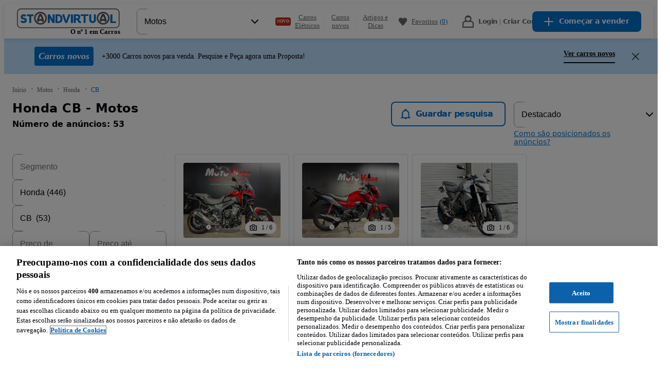

--- FILE ---
content_type: text/javascript
request_url: https://statics.standvirtual.com/optimus-storage/s/_next/static/chunks/25284-f93cbd376fc21524.js
body_size: 17446
content:
try{!function(){var e="undefined"!=typeof window?window:"undefined"!=typeof global?global:"undefined"!=typeof globalThis?globalThis:"undefined"!=typeof self?self:{},t=(new e.Error).stack;t&&(e._sentryDebugIds=e._sentryDebugIds||{},e._sentryDebugIds[t]="a502de72-192d-46eb-afb7-89fb105a9ffa",e._sentryDebugIdIdentifier="sentry-dbid-a502de72-192d-46eb-afb7-89fb105a9ffa")}()}catch(e){}"use strict";(self.webpackChunk_N_E=self.webpackChunk_N_E||[]).push([[25284],{3384:(e,t,a)=>{a.d(t,{oV:()=>tp,AC:()=>tC,Ay:()=>tf});var i=a(4435),n=a(61602),r=a(51395),l=a(28871),o=a(41783),c=a(84627),d=a(67302),s=a(83313),p=a(66842),C=a(45904),h=a(473),g=a(40115),u=a(74476),f=a(50152),m=a(15547),b=a(73099),Y=a(85785),v=a(48805);let _=(0,a(38437).UG)("\n  mutation OptInPostpaid {\n    postpaidMigrate {\n      ... on PostpaidMigrationSuccess {\n        billingPeriodStartDate\n        billingPeriodEndDate\n      }\n      ... on PostpaidMigrationError {\n        message\n      }\n    }\n  }\n");var D=(0,r.F)()?e=>{var t,a=(0,l.c)(4),n=(0,C.Xr)(f.S),r=(0,i._)((0,v.n_)(_),2)[1];return a[0]!==r||a[1]!==n||a[2]!==e?(t=async()=>{e(m.t.LOADING_STATE);var t,a,i=await r();i&&(null==(a=i.data)||null==(t=a.postpaidMigrate)?void 0:t.__typename)==="PostpaidMigrationSuccess"?(n({billingPeriodStartDate:i.data.postpaidMigrate.billingPeriodStartDate||"",billingPeriodEndDate:i.data.postpaidMigrate.billingPeriodEndDate||""}),e(m.t.SUCCESS_STATE)):e(m.t.ERROR_STATE)},a[0]=r,a[1]=n,a[2]=e,a[3]=t):t=a[3],t}:e=>{var t=(0,C.Xr)(f.S),a=(0,i._)((0,v.n_)(_),2)[1];return async()=>{e(m.t.LOADING_STATE);var i,n,r=await a();r&&(null==(n=r.data)||null==(i=n.postpaidMigrate)?void 0:i.__typename)==="PostpaidMigrationSuccess"?(t({billingPeriodStartDate:r.data.postpaidMigrate.billingPeriodStartDate||"",billingPeriodEndDate:r.data.postpaidMigrate.billingPeriodEndDate||""}),e(m.t.SUCCESS_STATE)):e(m.t.ERROR_STATE)}},w=a(94867),S=(0,r.F)()?()=>{var e,t=(0,l.c)(1);return t[0]===Symbol.for("react.memo_cache_sentinel")?(e=(0,n.FD)("svg",{xmlns:"http://www.w3.org/2000/svg",width:"88",height:"88",viewBox:"0 0 88 88",fill:"none",children:[(0,n.Y)("path",{d:"M73.6252 19.3164H40.1324C37.1969 19.3164 34.8172 21.6961 34.8172 24.6316V58.7844C34.8172 61.7199 37.1969 64.0996 40.1324 64.0996H73.6252C76.5607 64.0996 78.9404 61.7199 78.9404 58.7844V24.6316C78.9404 21.6961 76.5607 19.3164 73.6252 19.3164Z",fill:"#E6E7EE"}),(0,n.Y)("path",{d:"M36.0668 16.5576H72.1732C74.3864 16.5576 76.1816 18.3528 76.1816 20.566V29.52H32.054V20.566C32.054 18.3528 33.8492 16.5576 36.0624 16.5576H36.0668Z",fill:"#FA0001"}),(0,n.Y)("path",{d:"M43.7712 25.2692C45.1053 25.2692 46.1868 24.1877 46.1868 22.8536C46.1868 21.5195 45.1053 20.438 43.7712 20.438C42.4371 20.438 41.3556 21.5195 41.3556 22.8536C41.3556 24.1877 42.4371 25.2692 43.7712 25.2692Z",fill:"white"}),(0,n.Y)("path",{d:"M63.7164 25.2692C65.0505 25.2692 66.132 24.1877 66.132 22.8536C66.132 21.5195 65.0505 20.438 63.7164 20.438C62.3823 20.438 61.3008 21.5195 61.3008 22.8536C61.3008 24.1877 62.3823 25.2692 63.7164 25.2692Z",fill:"white"}),(0,n.Y)("path",{d:"M44.1232 13.1958H43.4148C42.8486 13.1958 42.3896 13.6548 42.3896 14.221V22.2862C42.3896 22.8524 42.8486 23.3114 43.4148 23.3114H44.1232C44.6894 23.3114 45.1484 22.8524 45.1484 22.2862V14.221C45.1484 13.6548 44.6894 13.1958 44.1232 13.1958Z",fill:"#232E6A"}),(0,n.Y)("path",{d:"M64.0728 13.1958H63.3644C62.7982 13.1958 62.3392 13.6548 62.3392 14.221V22.2862C62.3392 22.8524 62.7982 23.3114 63.3644 23.3114H64.0728C64.639 23.3114 65.098 22.8524 65.098 22.2862V14.221C65.098 13.6548 64.639 13.1958 64.0728 13.1958Z",fill:"#232E6A"}),(0,n.Y)("path",{d:"M32.054 29.52V57.328C32.054 59.5324 33.858 61.3364 36.0624 61.3364H72.1688C74.3732 61.3364 76.1772 59.5324 76.1772 57.328V29.52H32.054Z",fill:"white"}),(0,n.Y)("path",{d:"M40.2072 39.4684C41.223 39.4684 42.0464 38.645 42.0464 37.6292C42.0464 36.6135 41.223 35.79 40.2072 35.79C39.1914 35.79 38.368 36.6135 38.368 37.6292C38.368 38.645 39.1914 39.4684 40.2072 39.4684Z",fill:"#D4D5E2"}),(0,n.Y)("path",{d:"M47.278 39.4684C48.2938 39.4684 49.1172 38.645 49.1172 37.6292C49.1172 36.6135 48.2938 35.79 47.278 35.79C46.2623 35.79 45.4388 36.6135 45.4388 37.6292C45.4388 38.645 46.2623 39.4684 47.278 39.4684Z",fill:"#D4D5E2"}),(0,n.Y)("path",{d:"M54.3488 39.4684C55.3646 39.4684 56.188 38.645 56.188 37.6292C56.188 36.6135 55.3646 35.79 54.3488 35.79C53.3331 35.79 52.5096 36.6135 52.5096 37.6292C52.5096 38.645 53.3331 39.4684 54.3488 39.4684Z",fill:"#D4D5E2"}),(0,n.Y)("path",{d:"M61.4196 39.4684C62.4354 39.4684 63.2588 38.645 63.2588 37.6292C63.2588 36.6135 62.4354 35.79 61.4196 35.79C60.4038 35.79 59.5804 36.6135 59.5804 37.6292C59.5804 38.645 60.4038 39.4684 61.4196 39.4684Z",fill:"#D4D5E2"}),(0,n.Y)("path",{d:"M68.4904 39.4684C69.5062 39.4684 70.3296 38.645 70.3296 37.6292C70.3296 36.6135 69.5062 35.79 68.4904 35.79C67.4747 35.79 66.6512 36.6135 66.6512 37.6292C66.6512 38.645 67.4747 39.4684 68.4904 39.4684Z",fill:"#D4D5E2"}),(0,n.Y)("path",{d:"M40.2072 46.8293C41.223 46.8293 42.0464 46.0058 42.0464 44.9901C42.0464 43.9743 41.223 43.1509 40.2072 43.1509C39.1914 43.1509 38.368 43.9743 38.368 44.9901C38.368 46.0058 39.1914 46.8293 40.2072 46.8293Z",fill:"#D4D5E2"}),(0,n.Y)("path",{d:"M47.278 46.8293C48.2938 46.8293 49.1172 46.0058 49.1172 44.9901C49.1172 43.9743 48.2938 43.1509 47.278 43.1509C46.2623 43.1509 45.4388 43.9743 45.4388 44.9901C45.4388 46.0058 46.2623 46.8293 47.278 46.8293Z",fill:"#D4D5E2"}),(0,n.Y)("path",{d:"M54.3488 46.8293C55.3646 46.8293 56.188 46.0058 56.188 44.9901C56.188 43.9743 55.3646 43.1509 54.3488 43.1509C53.3331 43.1509 52.5096 43.9743 52.5096 44.9901C52.5096 46.0058 53.3331 46.8293 54.3488 46.8293Z",fill:"#D4D5E2"}),(0,n.Y)("path",{d:"M61.4196 46.8293C62.4354 46.8293 63.2588 46.0058 63.2588 44.9901C63.2588 43.9743 62.4354 43.1509 61.4196 43.1509C60.4038 43.1509 59.5804 43.9743 59.5804 44.9901C59.5804 46.0058 60.4038 46.8293 61.4196 46.8293Z",fill:"#D4D5E2"}),(0,n.Y)("path",{d:"M68.4904 46.8293C69.5062 46.8293 70.3296 46.0058 70.3296 44.9901C70.3296 43.9743 69.5062 43.1509 68.4904 43.1509C67.4747 43.1509 66.6512 43.9743 66.6512 44.9901C66.6512 46.0058 67.4747 46.8293 68.4904 46.8293Z",fill:"#D4D5E2"}),(0,n.Y)("path",{d:"M40.2072 53.9572C41.223 53.9572 42.0464 53.1338 42.0464 52.118C42.0464 51.1022 41.223 50.2788 40.2072 50.2788C39.1914 50.2788 38.368 51.1022 38.368 52.118C38.368 53.1338 39.1914 53.9572 40.2072 53.9572Z",fill:"#D4D5E2"}),(0,n.Y)("path",{d:"M47.278 53.9572C48.2938 53.9572 49.1172 53.1338 49.1172 52.118C49.1172 51.1022 48.2938 50.2788 47.278 50.2788C46.2623 50.2788 45.4388 51.1022 45.4388 52.118C45.4388 53.1338 46.2623 53.9572 47.278 53.9572Z",fill:"#D4D5E2"}),(0,n.Y)("path",{d:"M54.3488 53.9572C55.3646 53.9572 56.188 53.1338 56.188 52.118C56.188 51.1022 55.3646 50.2788 54.3488 50.2788C53.3331 50.2788 52.5096 51.1022 52.5096 52.118C52.5096 53.1338 53.3331 53.9572 54.3488 53.9572Z",fill:"#D4D5E2"}),(0,n.Y)("path",{d:"M61.4196 53.9572C62.4354 53.9572 63.2588 53.1338 63.2588 52.118C63.2588 51.1022 62.4354 50.2788 61.4196 50.2788C60.4038 50.2788 59.5804 51.1022 59.5804 52.118C59.5804 53.1338 60.4038 53.9572 61.4196 53.9572Z",fill:"#D4D5E2"}),(0,n.Y)("path",{d:"M68.4904 53.9572C69.5062 53.9572 70.3296 53.1338 70.3296 52.118C70.3296 51.1022 69.5062 50.2788 68.4904 50.2788C67.4747 50.2788 66.6512 51.1022 66.6512 52.118C66.6512 53.1338 67.4747 53.9572 68.4904 53.9572Z",fill:"#D4D5E2"}),(0,n.Y)("path",{d:"M59.1756 44.6865H11.8668C10.4695 44.6865 9.33679 45.8192 9.33679 47.2165V74.9233C9.33679 76.3206 10.4695 77.4533 11.8668 77.4533H59.1756C60.5729 77.4533 61.7056 76.3206 61.7056 74.9233V47.2165C61.7056 45.8192 60.5729 44.6865 59.1756 44.6865Z",fill:"#E6E7EE"}),(0,n.Y)("path",{d:"M45.6676 44.6865H11.8712C10.4764 44.6865 9.34119 45.8261 9.34119 47.2165V74.9189C9.34119 76.3137 10.4808 77.4489 11.8712 77.4489H12.9008L45.6676 44.6865Z",fill:"#D4D5E2"}),(0,n.Y)("path",{d:"M23.5444 49.0557C22.2904 49.0557 21.1816 49.6453 20.4644 50.5649C19.7472 49.6497 18.6384 49.0557 17.3844 49.0557C15.224 49.0557 13.4772 50.8069 13.4772 52.9629C13.4772 55.1189 15.2284 56.8701 17.3844 56.8701C18.6384 56.8701 19.7472 56.2805 20.4644 55.3609C21.1816 56.2761 22.2904 56.8701 23.5444 56.8701C25.7048 56.8701 27.4516 55.1189 27.4516 52.9629C27.4516 50.8069 25.7004 49.0557 23.5444 49.0557Z",fill:"#FA0001"}),(0,n.Y)("path",{d:"M50.006 61.0151H47.0448V62.9115H50.006V61.0151Z",fill:"white"}),(0,n.Y)("path",{d:"M50.006 60.3814V59.299C50.006 58.8502 49.6408 58.485 49.192 58.485H47.0536V57.9834C47.0492 58.045 47.0448 58.1066 47.0448 58.1682V60.377H50.006V60.3814Z",fill:"white"}),(0,n.Y)("path",{d:"M50.006 63.5449H47.124C47.3968 64.6449 48.3956 65.4721 49.5792 65.4721H50.006V63.5449Z",fill:"white"}),(0,n.Y)("path",{d:"M54.4984 63.545C53.702 63.545 53.0508 62.8982 53.0508 62.0974V55.6426H53.6844V57.8514H56.8524C56.694 56.6062 55.6292 55.6382 54.3444 55.6382H49.5792C48.2944 55.6382 47.2252 56.6106 47.0712 57.8558H49.1964C49.9928 57.8558 50.644 58.5026 50.644 59.3034V65.4722H54.3488C55.5324 65.4722 56.5312 64.6494 56.804 63.545H54.5028H54.4984Z",fill:"white"}),(0,n.Y)("path",{d:"M56.8788 62.9379V61.0151H53.6888V62.0975C53.6888 62.5463 54.054 62.9115 54.5028 62.9115H56.8524",fill:"white"}),(0,n.Y)("path",{d:"M56.8788 58.4849H53.6888V60.3813H56.8788V58.4849Z",fill:"white"}),(0,n.Y)("path",{d:"M21.9252 69.9819H14.564C13.9929 69.9819 13.53 70.4449 13.53 71.0159C13.53 71.587 13.9929 72.0499 14.564 72.0499H21.9252C22.4963 72.0499 22.9592 71.587 22.9592 71.0159C22.9592 70.4449 22.4963 69.9819 21.9252 69.9819Z",fill:"#A7ACC3"}),(0,n.Y)("path",{d:"M33.154 69.9819H25.7928C25.2217 69.9819 24.7588 70.4449 24.7588 71.0159C24.7588 71.587 25.2217 72.0499 25.7928 72.0499H33.154C33.7251 72.0499 34.188 71.587 34.188 71.0159C34.188 70.4449 33.7251 69.9819 33.154 69.9819Z",fill:"#A7ACC3"}),(0,n.Y)("path",{d:"M44.3872 69.9819H37.026C36.4549 69.9819 35.992 70.4449 35.992 71.0159C35.992 71.587 36.4549 72.0499 37.026 72.0499H44.3872C44.9583 72.0499 45.4212 71.587 45.4212 71.0159C45.4212 70.4449 44.9583 69.9819 44.3872 69.9819Z",fill:"#A7ACC3"}),(0,n.Y)("path",{d:"M55.616 69.9819H48.2548C47.6837 69.9819 47.2208 70.4449 47.2208 71.0159C47.2208 71.587 47.6837 72.0499 48.2548 72.0499H55.616C56.1871 72.0499 56.65 71.587 56.65 71.0159C56.65 70.4449 56.1871 69.9819 55.616 69.9819Z",fill:"#A7ACC3"})]}),t[0]=e):e=t[0],e}:()=>(0,n.FD)("svg",{xmlns:"http://www.w3.org/2000/svg",width:"88",height:"88",viewBox:"0 0 88 88",fill:"none",children:[(0,n.Y)("path",{d:"M73.6252 19.3164H40.1324C37.1969 19.3164 34.8172 21.6961 34.8172 24.6316V58.7844C34.8172 61.7199 37.1969 64.0996 40.1324 64.0996H73.6252C76.5607 64.0996 78.9404 61.7199 78.9404 58.7844V24.6316C78.9404 21.6961 76.5607 19.3164 73.6252 19.3164Z",fill:"#E6E7EE"}),(0,n.Y)("path",{d:"M36.0668 16.5576H72.1732C74.3864 16.5576 76.1816 18.3528 76.1816 20.566V29.52H32.054V20.566C32.054 18.3528 33.8492 16.5576 36.0624 16.5576H36.0668Z",fill:"#FA0001"}),(0,n.Y)("path",{d:"M43.7712 25.2692C45.1053 25.2692 46.1868 24.1877 46.1868 22.8536C46.1868 21.5195 45.1053 20.438 43.7712 20.438C42.4371 20.438 41.3556 21.5195 41.3556 22.8536C41.3556 24.1877 42.4371 25.2692 43.7712 25.2692Z",fill:"white"}),(0,n.Y)("path",{d:"M63.7164 25.2692C65.0505 25.2692 66.132 24.1877 66.132 22.8536C66.132 21.5195 65.0505 20.438 63.7164 20.438C62.3823 20.438 61.3008 21.5195 61.3008 22.8536C61.3008 24.1877 62.3823 25.2692 63.7164 25.2692Z",fill:"white"}),(0,n.Y)("path",{d:"M44.1232 13.1958H43.4148C42.8486 13.1958 42.3896 13.6548 42.3896 14.221V22.2862C42.3896 22.8524 42.8486 23.3114 43.4148 23.3114H44.1232C44.6894 23.3114 45.1484 22.8524 45.1484 22.2862V14.221C45.1484 13.6548 44.6894 13.1958 44.1232 13.1958Z",fill:"#232E6A"}),(0,n.Y)("path",{d:"M64.0728 13.1958H63.3644C62.7982 13.1958 62.3392 13.6548 62.3392 14.221V22.2862C62.3392 22.8524 62.7982 23.3114 63.3644 23.3114H64.0728C64.639 23.3114 65.098 22.8524 65.098 22.2862V14.221C65.098 13.6548 64.639 13.1958 64.0728 13.1958Z",fill:"#232E6A"}),(0,n.Y)("path",{d:"M32.054 29.52V57.328C32.054 59.5324 33.858 61.3364 36.0624 61.3364H72.1688C74.3732 61.3364 76.1772 59.5324 76.1772 57.328V29.52H32.054Z",fill:"white"}),(0,n.Y)("path",{d:"M40.2072 39.4684C41.223 39.4684 42.0464 38.645 42.0464 37.6292C42.0464 36.6135 41.223 35.79 40.2072 35.79C39.1914 35.79 38.368 36.6135 38.368 37.6292C38.368 38.645 39.1914 39.4684 40.2072 39.4684Z",fill:"#D4D5E2"}),(0,n.Y)("path",{d:"M47.278 39.4684C48.2938 39.4684 49.1172 38.645 49.1172 37.6292C49.1172 36.6135 48.2938 35.79 47.278 35.79C46.2623 35.79 45.4388 36.6135 45.4388 37.6292C45.4388 38.645 46.2623 39.4684 47.278 39.4684Z",fill:"#D4D5E2"}),(0,n.Y)("path",{d:"M54.3488 39.4684C55.3646 39.4684 56.188 38.645 56.188 37.6292C56.188 36.6135 55.3646 35.79 54.3488 35.79C53.3331 35.79 52.5096 36.6135 52.5096 37.6292C52.5096 38.645 53.3331 39.4684 54.3488 39.4684Z",fill:"#D4D5E2"}),(0,n.Y)("path",{d:"M61.4196 39.4684C62.4354 39.4684 63.2588 38.645 63.2588 37.6292C63.2588 36.6135 62.4354 35.79 61.4196 35.79C60.4038 35.79 59.5804 36.6135 59.5804 37.6292C59.5804 38.645 60.4038 39.4684 61.4196 39.4684Z",fill:"#D4D5E2"}),(0,n.Y)("path",{d:"M68.4904 39.4684C69.5062 39.4684 70.3296 38.645 70.3296 37.6292C70.3296 36.6135 69.5062 35.79 68.4904 35.79C67.4747 35.79 66.6512 36.6135 66.6512 37.6292C66.6512 38.645 67.4747 39.4684 68.4904 39.4684Z",fill:"#D4D5E2"}),(0,n.Y)("path",{d:"M40.2072 46.8293C41.223 46.8293 42.0464 46.0058 42.0464 44.9901C42.0464 43.9743 41.223 43.1509 40.2072 43.1509C39.1914 43.1509 38.368 43.9743 38.368 44.9901C38.368 46.0058 39.1914 46.8293 40.2072 46.8293Z",fill:"#D4D5E2"}),(0,n.Y)("path",{d:"M47.278 46.8293C48.2938 46.8293 49.1172 46.0058 49.1172 44.9901C49.1172 43.9743 48.2938 43.1509 47.278 43.1509C46.2623 43.1509 45.4388 43.9743 45.4388 44.9901C45.4388 46.0058 46.2623 46.8293 47.278 46.8293Z",fill:"#D4D5E2"}),(0,n.Y)("path",{d:"M54.3488 46.8293C55.3646 46.8293 56.188 46.0058 56.188 44.9901C56.188 43.9743 55.3646 43.1509 54.3488 43.1509C53.3331 43.1509 52.5096 43.9743 52.5096 44.9901C52.5096 46.0058 53.3331 46.8293 54.3488 46.8293Z",fill:"#D4D5E2"}),(0,n.Y)("path",{d:"M61.4196 46.8293C62.4354 46.8293 63.2588 46.0058 63.2588 44.9901C63.2588 43.9743 62.4354 43.1509 61.4196 43.1509C60.4038 43.1509 59.5804 43.9743 59.5804 44.9901C59.5804 46.0058 60.4038 46.8293 61.4196 46.8293Z",fill:"#D4D5E2"}),(0,n.Y)("path",{d:"M68.4904 46.8293C69.5062 46.8293 70.3296 46.0058 70.3296 44.9901C70.3296 43.9743 69.5062 43.1509 68.4904 43.1509C67.4747 43.1509 66.6512 43.9743 66.6512 44.9901C66.6512 46.0058 67.4747 46.8293 68.4904 46.8293Z",fill:"#D4D5E2"}),(0,n.Y)("path",{d:"M40.2072 53.9572C41.223 53.9572 42.0464 53.1338 42.0464 52.118C42.0464 51.1022 41.223 50.2788 40.2072 50.2788C39.1914 50.2788 38.368 51.1022 38.368 52.118C38.368 53.1338 39.1914 53.9572 40.2072 53.9572Z",fill:"#D4D5E2"}),(0,n.Y)("path",{d:"M47.278 53.9572C48.2938 53.9572 49.1172 53.1338 49.1172 52.118C49.1172 51.1022 48.2938 50.2788 47.278 50.2788C46.2623 50.2788 45.4388 51.1022 45.4388 52.118C45.4388 53.1338 46.2623 53.9572 47.278 53.9572Z",fill:"#D4D5E2"}),(0,n.Y)("path",{d:"M54.3488 53.9572C55.3646 53.9572 56.188 53.1338 56.188 52.118C56.188 51.1022 55.3646 50.2788 54.3488 50.2788C53.3331 50.2788 52.5096 51.1022 52.5096 52.118C52.5096 53.1338 53.3331 53.9572 54.3488 53.9572Z",fill:"#D4D5E2"}),(0,n.Y)("path",{d:"M61.4196 53.9572C62.4354 53.9572 63.2588 53.1338 63.2588 52.118C63.2588 51.1022 62.4354 50.2788 61.4196 50.2788C60.4038 50.2788 59.5804 51.1022 59.5804 52.118C59.5804 53.1338 60.4038 53.9572 61.4196 53.9572Z",fill:"#D4D5E2"}),(0,n.Y)("path",{d:"M68.4904 53.9572C69.5062 53.9572 70.3296 53.1338 70.3296 52.118C70.3296 51.1022 69.5062 50.2788 68.4904 50.2788C67.4747 50.2788 66.6512 51.1022 66.6512 52.118C66.6512 53.1338 67.4747 53.9572 68.4904 53.9572Z",fill:"#D4D5E2"}),(0,n.Y)("path",{d:"M59.1756 44.6865H11.8668C10.4695 44.6865 9.33679 45.8192 9.33679 47.2165V74.9233C9.33679 76.3206 10.4695 77.4533 11.8668 77.4533H59.1756C60.5729 77.4533 61.7056 76.3206 61.7056 74.9233V47.2165C61.7056 45.8192 60.5729 44.6865 59.1756 44.6865Z",fill:"#E6E7EE"}),(0,n.Y)("path",{d:"M45.6676 44.6865H11.8712C10.4764 44.6865 9.34119 45.8261 9.34119 47.2165V74.9189C9.34119 76.3137 10.4808 77.4489 11.8712 77.4489H12.9008L45.6676 44.6865Z",fill:"#D4D5E2"}),(0,n.Y)("path",{d:"M23.5444 49.0557C22.2904 49.0557 21.1816 49.6453 20.4644 50.5649C19.7472 49.6497 18.6384 49.0557 17.3844 49.0557C15.224 49.0557 13.4772 50.8069 13.4772 52.9629C13.4772 55.1189 15.2284 56.8701 17.3844 56.8701C18.6384 56.8701 19.7472 56.2805 20.4644 55.3609C21.1816 56.2761 22.2904 56.8701 23.5444 56.8701C25.7048 56.8701 27.4516 55.1189 27.4516 52.9629C27.4516 50.8069 25.7004 49.0557 23.5444 49.0557Z",fill:"#FA0001"}),(0,n.Y)("path",{d:"M50.006 61.0151H47.0448V62.9115H50.006V61.0151Z",fill:"white"}),(0,n.Y)("path",{d:"M50.006 60.3814V59.299C50.006 58.8502 49.6408 58.485 49.192 58.485H47.0536V57.9834C47.0492 58.045 47.0448 58.1066 47.0448 58.1682V60.377H50.006V60.3814Z",fill:"white"}),(0,n.Y)("path",{d:"M50.006 63.5449H47.124C47.3968 64.6449 48.3956 65.4721 49.5792 65.4721H50.006V63.5449Z",fill:"white"}),(0,n.Y)("path",{d:"M54.4984 63.545C53.702 63.545 53.0508 62.8982 53.0508 62.0974V55.6426H53.6844V57.8514H56.8524C56.694 56.6062 55.6292 55.6382 54.3444 55.6382H49.5792C48.2944 55.6382 47.2252 56.6106 47.0712 57.8558H49.1964C49.9928 57.8558 50.644 58.5026 50.644 59.3034V65.4722H54.3488C55.5324 65.4722 56.5312 64.6494 56.804 63.545H54.5028H54.4984Z",fill:"white"}),(0,n.Y)("path",{d:"M56.8788 62.9379V61.0151H53.6888V62.0975C53.6888 62.5463 54.054 62.9115 54.5028 62.9115H56.8524",fill:"white"}),(0,n.Y)("path",{d:"M56.8788 58.4849H53.6888V60.3813H56.8788V58.4849Z",fill:"white"}),(0,n.Y)("path",{d:"M21.9252 69.9819H14.564C13.9929 69.9819 13.53 70.4449 13.53 71.0159C13.53 71.587 13.9929 72.0499 14.564 72.0499H21.9252C22.4963 72.0499 22.9592 71.587 22.9592 71.0159C22.9592 70.4449 22.4963 69.9819 21.9252 69.9819Z",fill:"#A7ACC3"}),(0,n.Y)("path",{d:"M33.154 69.9819H25.7928C25.2217 69.9819 24.7588 70.4449 24.7588 71.0159C24.7588 71.587 25.2217 72.0499 25.7928 72.0499H33.154C33.7251 72.0499 34.188 71.587 34.188 71.0159C34.188 70.4449 33.7251 69.9819 33.154 69.9819Z",fill:"#A7ACC3"}),(0,n.Y)("path",{d:"M44.3872 69.9819H37.026C36.4549 69.9819 35.992 70.4449 35.992 71.0159C35.992 71.587 36.4549 72.0499 37.026 72.0499H44.3872C44.9583 72.0499 45.4212 71.587 45.4212 71.0159C45.4212 70.4449 44.9583 69.9819 44.3872 69.9819Z",fill:"#A7ACC3"}),(0,n.Y)("path",{d:"M55.616 69.9819H48.2548C47.6837 69.9819 47.2208 70.4449 47.2208 71.0159C47.2208 71.587 47.6837 72.0499 48.2548 72.0499H55.616C56.1871 72.0499 56.65 71.587 56.65 71.0159C56.65 70.4449 56.1871 69.9819 55.616 69.9819Z",fill:"#A7ACC3"})]}),M=a(90325),A=a(53230),E=a(28171);function y(){var e=(0,M._)(["\n    padding: "," "," 0 ",";\n\n    svg {\n      margin-top: ",";\n      margin-bottom: ",";\n    }\n  "]);return y=function(){return e},e}function F(){var e=(0,M._)(["\n    padding: "," 0;\n    margin-top: ",";\n  "]);return F=function(){return e},e}var T=(0,E.default)("section",{target:"e121cb3w0"})("display:flex;flex-direction:column;align-items:center;text-align:center;",e=>{var t=e.theme;return(0,A.css)(y(),t.space[24],t.space[48],t.space[48],t.space[40],t.space[24])}),P=(0,E.default)(o.H3,{target:"e121cb3w1"})(e=>{var t=e.theme;return(0,A.css)("font-weight:",t.fontWeights[600],";margin-bottom:",t.space[24],";text-align:center;")}),x=(0,E.default)(o.P1,{target:"e121cb3w2"})("text-align:center;"),Z=(0,E.default)("section",{target:"e121cb3w3"})("width:100%;display:flex;justify-content:space-between;",e=>{var t=e.theme;return(0,A.css)(F(),t.space[16],t.space[40])}),H=(0,E.default)(o.$nd,{target:"e121cb3w4"})(),L=!1,k=(0,r.F)()?e=>{var t,a,i,r,o,c,d,s,C,h,u,f,m,v,_,M,A,E=(0,l.c)(33),y=e.setDialogState,F=e.closeDialog,k=D(y),V=(0,Y.Bd)("common").t,I=(0,p.z1)().trackEvent;if(E[0]!==I?(t=()=>{L||(L=!0,I("postpaid_modal_2_viewed","page",{touch_point_page:"postpaid_modal_2"}))},a=[I],E[0]=I,E[1]=t,E[2]=a):(t=E[1],a=E[2]),(0,g.useEffect)(t,a),E[3]===Symbol.for("react.memo_cache_sentinel")){var O=new Date;i=(0,b.po)(O.toDateString(),"carspt",!0),r=[29,30,31].includes(+O.getDate())?1:O.getDate(),E[3]=i,E[4]=r}else i=E[3],r=E[4];var N=r;E[5]!==k||E[6]!==I?(o=()=>{I("switch_to_post_paid_now_click","click",{touch_point_page:"postpaid_modal_2"}),k()},E[5]=k,E[6]=I,E[7]=o):o=E[7];var R=o;return E[8]===Symbol.for("react.memo_cache_sentinel")?(c=(0,n.Y)(w.A,{}),d=(0,n.Y)(S,{}),E[8]=c,E[9]=d):(c=E[8],d=E[9]),E[10]!==V?(s=V("postpaid-onboarding-confirmation-title"),E[10]=V,E[11]=s):s=E[11],E[12]!==s?(C=(0,n.Y)(P,{children:s}),E[12]=s,E[13]=C):C=E[13],E[14]===Symbol.for("react.memo_cache_sentinel")?(h=(0,n.Y)(x,{children:(0,n.Y)(Y.x6,{i18nKey:"postpaid-onboarding-confirmation-description",ns:"common",components:{b:(0,n.Y)("b",{})},values:{day:N,date:i}})}),E[14]=h):h=E[14],E[15]!==F?(u=()=>F("not_now_click","postpaid_modal_2"),E[15]=F,E[16]=u):u=E[16],E[17]!==V?(f=V("postpaid-onboarding-cta2"),E[17]=V,E[18]=f):f=E[18],E[19]!==u||E[20]!==f?(m=(0,n.Y)(H,{variant:"tertiary",onClick:u,children:f}),E[19]=u,E[20]=f,E[21]=m):m=E[21],E[22]!==V?(v=V("postpaid-onboarding-confirmation-cta1"),E[22]=V,E[23]=v):v=E[23],E[24]!==R||E[25]!==v?(_=(0,n.Y)(H,{onClick:R,children:v}),E[24]=R,E[25]=v,E[26]=_):_=E[26],E[27]!==m||E[28]!==_?(M=(0,n.FD)(Z,{children:[m,_]}),E[27]=m,E[28]=_,E[29]=M):M=E[29],E[30]!==M||E[31]!==C?(A=(0,n.FD)(T,{children:[c,d,C,h,M]}),E[30]=M,E[31]=C,E[32]=A):A=E[32],A}:e=>{var t=e.setDialogState,a=e.closeDialog,i=D(t),r=(0,Y.Bd)("common").t,l=(0,p.z1)().trackEvent;(0,g.useEffect)(()=>{L||(L=!0,l("postpaid_modal_2_viewed","page",{touch_point_page:"postpaid_modal_2"}))},[l]);var o=new Date,c=(0,b.po)(o.toDateString(),"carspt",!0),d=[29,30,31].includes(+o.getDate())?1:o.getDate();return(0,n.FD)(T,{children:[(0,n.Y)(w.A,{}),(0,n.Y)(S,{}),(0,n.Y)(P,{children:r("postpaid-onboarding-confirmation-title")}),(0,n.Y)(x,{children:(0,n.Y)(Y.x6,{i18nKey:"postpaid-onboarding-confirmation-description",ns:"common",components:{b:(0,n.Y)("b",{})},values:{day:d,date:c}})}),(0,n.FD)(Z,{children:[(0,n.Y)(H,{variant:"tertiary",onClick:()=>a("not_now_click","postpaid_modal_2"),children:r("postpaid-onboarding-cta2")}),(0,n.Y)(H,{onClick:()=>{l("switch_to_post_paid_now_click","click",{touch_point_page:"postpaid_modal_2"}),i()},children:r("postpaid-onboarding-confirmation-cta1")})]})]})};function V(){var e=(0,M._)(["\n    padding: ",";\n\n    display: flex;\n    flex-direction: column;\n    justify-content: center;\n    align-items: center;\n\n    svg {\n      margin-top: ",";\n      margin-bottom: ",";\n    }\n  "]);return V=function(){return e},e}var I=(0,E.default)("section",{target:"e3o05bg0"})(e=>{var t=e.theme;return(0,A.css)(V(),t.space[40],t.space[32],t.space[48])}),O=(0,E.default)(o.H3,{target:"e3o05bg1"})(e=>{var t=e.theme;return(0,A.css)("font-weight:",t.fontWeights[600],";margin-bottom:",t.space[16],";")}),N=(0,E.default)(o.P1,{target:"e3o05bg2"})(e=>{var t=e.theme;return(0,A.css)("margin-bottom:",t.space[32],";text-align:center;")}),R=(0,E.default)(o.$nd,{target:"e3o05bg3"})(),z=(0,r.F)()?()=>{var e,t=(0,l.c)(1);return t[0]===Symbol.for("react.memo_cache_sentinel")?(e=(0,n.FD)("svg",{xmlns:"http://www.w3.org/2000/svg",width:"177",height:"110",viewBox:"0 0 177 110",fill:"none",children:[(0,n.Y)("path",{d:"M170.088 104.033H26.8239C25.487 104.033 24.4033 105.117 24.4033 106.454V106.803C24.4033 108.14 25.487 109.224 26.8239 109.224H170.088C171.425 109.224 172.509 108.14 172.509 106.803V106.454C172.509 105.117 171.425 104.033 170.088 104.033Z",fill:"#A7ACC3"}),(0,n.Y)("path",{d:"M24.4821 2.92894L0.793542 43.9595C-1.46114 47.8648 1.35721 52.746 5.86658 52.746H53.245C57.7543 52.746 60.5727 47.8648 58.318 43.9595L34.6295 2.92894C32.3748 -0.976313 26.7381 -0.976313 24.4834 2.92894H24.4821Z",fill:"#A7ACC3"}),(0,n.Y)("path",{d:"M29.6617 13.7588C32.45 13.7588 33.3086 14.616 33.3086 15.7199C33.3086 16.4858 33.1859 17.283 32.8793 18.9675C31.9594 23.7483 31.3161 28.5291 30.6416 33.7078C30.4889 34.2584 28.6191 34.2897 28.5278 33.7078C27.8532 28.5291 27.1486 23.7483 26.2601 18.9675C25.9534 17.283 25.8008 16.4858 25.8008 15.7199C25.8008 14.616 26.628 13.7588 29.6003 13.7588H29.6617ZM29.6003 44.0953C27.7006 44.0953 26.2601 42.6861 26.2601 40.571C26.2601 38.5799 27.7006 37.1094 29.6617 37.1094C31.6228 37.1094 33.0946 38.5799 33.0946 40.571C33.0946 42.6861 31.6241 44.0953 29.6617 44.0953H29.6003Z",fill:"white"}),(0,n.Y)("path",{d:"M53.3383 66.6982H40.0675C38.9553 66.6982 38.0537 67.5998 38.0537 68.712V102.576C38.0537 103.688 38.9553 104.59 40.0675 104.59H53.3383C54.4505 104.59 55.3521 103.688 55.3521 102.576V68.712C55.3521 67.5998 54.4505 66.6982 53.3383 66.6982Z",fill:"#232E6A"}),(0,n.Y)("path",{d:"M159.231 104.59H141.018C140.012 104.59 139.189 104.237 139.189 102.761C139.189 101.285 141.018 98.5392 141.018 93.8551V68.5268C141.018 67.5209 141.841 66.6982 142.846 66.6982H156.488C157.494 66.6982 158.316 67.5209 158.316 68.5268V94.3132C158.316 99.3406 161.059 101.529 161.059 102.762C161.059 103.995 160.237 104.591 159.231 104.591V104.59Z",fill:"#232E6A"}),(0,n.Y)("path",{d:"M87.498 36.0173L74.2171 35.394C71.7281 37.6595 70.3064 38.9544 67.8163 41.2209L66.8457 61.9065C69.1112 64.3955 70.4061 65.8172 72.6726 68.3073L85.9525 68.9305C88.4415 66.665 89.8632 65.3702 92.3533 63.1037L93.3239 42.4181C91.0584 39.9291 89.7635 38.5074 87.497 36.0173H87.498Z",fill:"#505888"}),(0,n.Y)("path",{d:"M81.6055 47.1789L98.2957 20.8286C98.2957 20.8286 130.307 22.2775 133.147 26.2578C135.988 30.238 143.092 54.4577 143.092 54.4577L81.6065 47.1799L81.6055 47.1789Z",fill:"#EBEDF2"}),(0,n.Y)("path",{d:"M81.6055 47.1786L92.5222 48.4704L92.8293 41.9216C91.0078 39.9209 89.9194 38.7257 88.1744 36.8076L81.6065 47.1786H81.6055Z",fill:"#A7ACC3"}),(0,n.Y)("path",{d:"M126.453 38.3117L113.173 37.6885C110.684 39.954 109.262 41.2488 106.772 43.5154L105.802 64.2009C108.067 66.6899 109.362 68.1117 111.629 70.6017L124.909 71.225C127.398 68.9595 128.819 67.6646 131.309 65.3981L132.28 44.7126C130.014 42.2235 128.72 40.8018 126.453 38.3117Z",fill:"#A7ACC3"}),(0,n.Y)("path",{d:"M57.1899 45.7805C57.2965 43.5086 54.804 41.5458 51.6228 41.3965C48.4416 41.2472 45.7762 42.968 45.6696 45.2399C45.563 47.5118 48.0555 49.4745 51.2367 49.6238C54.4179 49.7731 57.0832 48.0524 57.1899 45.7805Z",fill:"#FA0001"}),(0,n.Y)("path",{d:"M54.6045 48.1342C54.6045 48.1342 63.8367 27.1274 68.9668 23.2449C74.0969 19.3623 82.3635 18.9263 101.288 19.8144L101.134 23.1059C80.5631 22.1403 73.1192 22.6156 70.4962 25.7913C67.8733 28.967 59.3278 49.7623 59.3278 49.7623L54.6045 48.1352V48.1342Z",fill:"#232E6A"}),(0,n.Y)("path",{d:"M154.281 50.3371C154.387 48.0652 151.895 46.1025 148.714 45.9532C145.532 45.8039 142.867 47.5246 142.76 49.7965C142.654 52.0684 145.146 54.0312 148.328 54.1805C151.509 54.3298 154.174 52.6091 154.281 50.3371Z",fill:"#FA0001"}),(0,n.Y)("path",{d:"M145.114 52.3823C145.114 52.3823 137.889 30.6033 133.146 26.2575C128.402 21.9118 120.212 20.7025 101.288 19.8145L101.134 23.106C121.705 24.0716 129.071 25.2416 131.385 28.6489C133.699 32.0562 140.26 53.5604 140.26 53.5604L145.115 52.3833L145.114 52.3823Z",fill:"#232E6A"}),(0,n.Y)("path",{d:"M148.097 52.5224L99.8604 50.2589L51.6233 47.9954C46.1931 47.7407 38.1883 53.1376 37.6084 65.4791C37.0284 77.8205 39.9947 84.9181 39.9947 84.9181C39.8125 88.7926 42.8341 92.1123 46.7097 92.2946L97.7751 94.691L148.841 97.0874C152.715 97.2696 156.035 94.2479 156.217 90.3724C156.217 90.3724 159.834 83.584 160.414 71.2425C160.993 58.9 153.529 52.7771 148.099 52.5224H148.097Z",fill:"#FA0001"}),(0,n.Y)("path",{d:"M52.7722 69.479C57.5491 69.479 61.4214 65.6067 61.4214 60.8298C61.4214 56.053 57.5491 52.1807 52.7722 52.1807C47.9954 52.1807 44.123 56.053 44.123 60.8298C44.123 65.6067 47.9954 69.479 52.7722 69.479Z",fill:"white"}),(0,n.Y)("path",{d:"M157.232 88.4087L39.7848 82.8968C38.3622 82.83 37.1549 83.9291 37.0881 85.3517L36.9051 89.2511C36.8383 90.6737 37.9374 91.881 39.36 91.9478L156.807 97.4598C158.23 97.5265 159.437 96.4274 159.504 95.0049L159.687 91.1054C159.754 89.6829 158.655 88.4755 157.232 88.4087Z",fill:"#232E6A"}),(0,n.Y)("path",{d:"M100.078 60.9788C129.133 62.1437 143.092 52.2863 143.092 52.2863C130.027 47.0666 103.899 46.2379 100.361 46.1483C96.8311 45.9056 70.7405 44.2835 57.2441 48.2577C57.2441 48.2577 70.2179 59.3798 99.2546 60.9405V60.9496C99.3936 60.9566 99.5275 60.9586 99.6655 60.9647C99.8044 60.9717 99.9373 60.9818 100.076 60.9888V60.9798L100.078 60.9788Z",fill:"#FA0001"}),(0,n.Y)("path",{d:"M71.7313 75.8397C72.3919 77.5353 74.3019 78.3761 75.9975 77.7146C83.3891 74.8359 90.4041 73.7273 98.7412 74.119C107.078 74.5106 113.958 76.2717 121.048 79.829C122.675 80.6466 124.655 79.9881 125.47 78.362C126.286 76.7359 125.629 74.7553 124.003 73.9397C116.156 70.0018 108.227 67.9669 99.0503 67.5369C89.8725 67.106 81.7882 68.3898 73.6072 71.5745C71.9116 72.2351 71.0718 74.1451 71.7324 75.8408L71.7313 75.8397Z",fill:"#232E6A"}),(0,n.Y)("path",{d:"M61.718 54.7008C53.4937 54.9626 47.4715 56.0671 42.5156 61.4036C42.864 53.9798 44.8828 49.0833 52.5211 49.4418C60.1594 49.8002 61.718 54.7008 61.718 54.7008Z",fill:"#FA0001"}),(0,n.Y)("path",{d:"M146.573 73.8819C151.35 73.8819 155.222 70.0095 155.222 65.2327C155.222 60.4559 151.35 56.5835 146.573 56.5835C141.796 56.5835 137.924 60.4559 137.924 65.2327C137.924 70.0095 141.796 73.8819 146.573 73.8819Z",fill:"white"}),(0,n.Y)("path",{d:"M138.24 58.2932C146.403 59.3243 152.296 60.9877 156.73 66.7642C157.078 59.3404 155.527 54.2768 147.889 53.9183C140.251 53.5599 138.24 58.2932 138.24 58.2932Z",fill:"#FA0001"}),(0,n.Y)("path",{d:"M168.111 91.6626C167.927 91.6626 167.754 91.5498 167.684 91.3676C167.595 91.133 167.712 90.8682 167.949 90.7786L174.594 88.2483C174.827 88.1586 175.093 88.2765 175.183 88.5131C175.272 88.7477 175.154 89.0125 174.918 89.1021L168.273 91.6324C168.221 91.6525 168.165 91.6626 168.111 91.6626Z",fill:"#FA0001"}),(0,n.Y)("path",{d:"M166.546 88.3236C166.413 88.3236 166.28 88.2642 166.19 88.1525C166.032 87.9561 166.063 87.6681 166.259 87.509L171.796 83.0475C171.991 82.8904 172.279 82.9196 172.439 83.117C172.598 83.3133 172.566 83.6013 172.37 83.7604L166.833 88.2219C166.749 88.2894 166.648 88.3236 166.546 88.3236Z",fill:"#FA0001"}),(0,n.Y)("path",{d:"M169.161 95.1958C168.918 95.1958 168.716 95.0045 168.705 94.7608C168.692 94.5091 168.887 94.2946 169.139 94.2825L176.241 93.9321C176.498 93.9422 176.708 94.1144 176.72 94.3661C176.733 94.6178 176.537 94.8323 176.286 94.8444L169.183 95.1948C169.176 95.1948 169.168 95.1958 169.161 95.1958Z",fill:"#FA0001"})]}),t[0]=e):e=t[0],e}:()=>(0,n.FD)("svg",{xmlns:"http://www.w3.org/2000/svg",width:"177",height:"110",viewBox:"0 0 177 110",fill:"none",children:[(0,n.Y)("path",{d:"M170.088 104.033H26.8239C25.487 104.033 24.4033 105.117 24.4033 106.454V106.803C24.4033 108.14 25.487 109.224 26.8239 109.224H170.088C171.425 109.224 172.509 108.14 172.509 106.803V106.454C172.509 105.117 171.425 104.033 170.088 104.033Z",fill:"#A7ACC3"}),(0,n.Y)("path",{d:"M24.4821 2.92894L0.793542 43.9595C-1.46114 47.8648 1.35721 52.746 5.86658 52.746H53.245C57.7543 52.746 60.5727 47.8648 58.318 43.9595L34.6295 2.92894C32.3748 -0.976313 26.7381 -0.976313 24.4834 2.92894H24.4821Z",fill:"#A7ACC3"}),(0,n.Y)("path",{d:"M29.6617 13.7588C32.45 13.7588 33.3086 14.616 33.3086 15.7199C33.3086 16.4858 33.1859 17.283 32.8793 18.9675C31.9594 23.7483 31.3161 28.5291 30.6416 33.7078C30.4889 34.2584 28.6191 34.2897 28.5278 33.7078C27.8532 28.5291 27.1486 23.7483 26.2601 18.9675C25.9534 17.283 25.8008 16.4858 25.8008 15.7199C25.8008 14.616 26.628 13.7588 29.6003 13.7588H29.6617ZM29.6003 44.0953C27.7006 44.0953 26.2601 42.6861 26.2601 40.571C26.2601 38.5799 27.7006 37.1094 29.6617 37.1094C31.6228 37.1094 33.0946 38.5799 33.0946 40.571C33.0946 42.6861 31.6241 44.0953 29.6617 44.0953H29.6003Z",fill:"white"}),(0,n.Y)("path",{d:"M53.3383 66.6982H40.0675C38.9553 66.6982 38.0537 67.5998 38.0537 68.712V102.576C38.0537 103.688 38.9553 104.59 40.0675 104.59H53.3383C54.4505 104.59 55.3521 103.688 55.3521 102.576V68.712C55.3521 67.5998 54.4505 66.6982 53.3383 66.6982Z",fill:"#232E6A"}),(0,n.Y)("path",{d:"M159.231 104.59H141.018C140.012 104.59 139.189 104.237 139.189 102.761C139.189 101.285 141.018 98.5392 141.018 93.8551V68.5268C141.018 67.5209 141.841 66.6982 142.846 66.6982H156.488C157.494 66.6982 158.316 67.5209 158.316 68.5268V94.3132C158.316 99.3406 161.059 101.529 161.059 102.762C161.059 103.995 160.237 104.591 159.231 104.591V104.59Z",fill:"#232E6A"}),(0,n.Y)("path",{d:"M87.498 36.0173L74.2171 35.394C71.7281 37.6595 70.3064 38.9544 67.8163 41.2209L66.8457 61.9065C69.1112 64.3955 70.4061 65.8172 72.6726 68.3073L85.9525 68.9305C88.4415 66.665 89.8632 65.3702 92.3533 63.1037L93.3239 42.4181C91.0584 39.9291 89.7635 38.5074 87.497 36.0173H87.498Z",fill:"#505888"}),(0,n.Y)("path",{d:"M81.6055 47.1789L98.2957 20.8286C98.2957 20.8286 130.307 22.2775 133.147 26.2578C135.988 30.238 143.092 54.4577 143.092 54.4577L81.6065 47.1799L81.6055 47.1789Z",fill:"#EBEDF2"}),(0,n.Y)("path",{d:"M81.6055 47.1786L92.5222 48.4704L92.8293 41.9216C91.0078 39.9209 89.9194 38.7257 88.1744 36.8076L81.6065 47.1786H81.6055Z",fill:"#A7ACC3"}),(0,n.Y)("path",{d:"M126.453 38.3117L113.173 37.6885C110.684 39.954 109.262 41.2488 106.772 43.5154L105.802 64.2009C108.067 66.6899 109.362 68.1117 111.629 70.6017L124.909 71.225C127.398 68.9595 128.819 67.6646 131.309 65.3981L132.28 44.7126C130.014 42.2235 128.72 40.8018 126.453 38.3117Z",fill:"#A7ACC3"}),(0,n.Y)("path",{d:"M57.1899 45.7805C57.2965 43.5086 54.804 41.5458 51.6228 41.3965C48.4416 41.2472 45.7762 42.968 45.6696 45.2399C45.563 47.5118 48.0555 49.4745 51.2367 49.6238C54.4179 49.7731 57.0832 48.0524 57.1899 45.7805Z",fill:"#FA0001"}),(0,n.Y)("path",{d:"M54.6045 48.1342C54.6045 48.1342 63.8367 27.1274 68.9668 23.2449C74.0969 19.3623 82.3635 18.9263 101.288 19.8144L101.134 23.1059C80.5631 22.1403 73.1192 22.6156 70.4962 25.7913C67.8733 28.967 59.3278 49.7623 59.3278 49.7623L54.6045 48.1352V48.1342Z",fill:"#232E6A"}),(0,n.Y)("path",{d:"M154.281 50.3371C154.387 48.0652 151.895 46.1025 148.714 45.9532C145.532 45.8039 142.867 47.5246 142.76 49.7965C142.654 52.0684 145.146 54.0312 148.328 54.1805C151.509 54.3298 154.174 52.6091 154.281 50.3371Z",fill:"#FA0001"}),(0,n.Y)("path",{d:"M145.114 52.3823C145.114 52.3823 137.889 30.6033 133.146 26.2575C128.402 21.9118 120.212 20.7025 101.288 19.8145L101.134 23.106C121.705 24.0716 129.071 25.2416 131.385 28.6489C133.699 32.0562 140.26 53.5604 140.26 53.5604L145.115 52.3833L145.114 52.3823Z",fill:"#232E6A"}),(0,n.Y)("path",{d:"M148.097 52.5224L99.8604 50.2589L51.6233 47.9954C46.1931 47.7407 38.1883 53.1376 37.6084 65.4791C37.0284 77.8205 39.9947 84.9181 39.9947 84.9181C39.8125 88.7926 42.8341 92.1123 46.7097 92.2946L97.7751 94.691L148.841 97.0874C152.715 97.2696 156.035 94.2479 156.217 90.3724C156.217 90.3724 159.834 83.584 160.414 71.2425C160.993 58.9 153.529 52.7771 148.099 52.5224H148.097Z",fill:"#FA0001"}),(0,n.Y)("path",{d:"M52.7722 69.479C57.5491 69.479 61.4214 65.6067 61.4214 60.8298C61.4214 56.053 57.5491 52.1807 52.7722 52.1807C47.9954 52.1807 44.123 56.053 44.123 60.8298C44.123 65.6067 47.9954 69.479 52.7722 69.479Z",fill:"white"}),(0,n.Y)("path",{d:"M157.232 88.4087L39.7848 82.8968C38.3622 82.83 37.1549 83.9291 37.0881 85.3517L36.9051 89.2511C36.8383 90.6737 37.9374 91.881 39.36 91.9478L156.807 97.4598C158.23 97.5265 159.437 96.4274 159.504 95.0049L159.687 91.1054C159.754 89.6829 158.655 88.4755 157.232 88.4087Z",fill:"#232E6A"}),(0,n.Y)("path",{d:"M100.078 60.9788C129.133 62.1437 143.092 52.2863 143.092 52.2863C130.027 47.0666 103.899 46.2379 100.361 46.1483C96.8311 45.9056 70.7405 44.2835 57.2441 48.2577C57.2441 48.2577 70.2179 59.3798 99.2546 60.9405V60.9496C99.3936 60.9566 99.5275 60.9586 99.6655 60.9647C99.8044 60.9717 99.9373 60.9818 100.076 60.9888V60.9798L100.078 60.9788Z",fill:"#FA0001"}),(0,n.Y)("path",{d:"M71.7313 75.8397C72.3919 77.5353 74.3019 78.3761 75.9975 77.7146C83.3891 74.8359 90.4041 73.7273 98.7412 74.119C107.078 74.5106 113.958 76.2717 121.048 79.829C122.675 80.6466 124.655 79.9881 125.47 78.362C126.286 76.7359 125.629 74.7553 124.003 73.9397C116.156 70.0018 108.227 67.9669 99.0503 67.5369C89.8725 67.106 81.7882 68.3898 73.6072 71.5745C71.9116 72.2351 71.0718 74.1451 71.7324 75.8408L71.7313 75.8397Z",fill:"#232E6A"}),(0,n.Y)("path",{d:"M61.718 54.7008C53.4937 54.9626 47.4715 56.0671 42.5156 61.4036C42.864 53.9798 44.8828 49.0833 52.5211 49.4418C60.1594 49.8002 61.718 54.7008 61.718 54.7008Z",fill:"#FA0001"}),(0,n.Y)("path",{d:"M146.573 73.8819C151.35 73.8819 155.222 70.0095 155.222 65.2327C155.222 60.4559 151.35 56.5835 146.573 56.5835C141.796 56.5835 137.924 60.4559 137.924 65.2327C137.924 70.0095 141.796 73.8819 146.573 73.8819Z",fill:"white"}),(0,n.Y)("path",{d:"M138.24 58.2932C146.403 59.3243 152.296 60.9877 156.73 66.7642C157.078 59.3404 155.527 54.2768 147.889 53.9183C140.251 53.5599 138.24 58.2932 138.24 58.2932Z",fill:"#FA0001"}),(0,n.Y)("path",{d:"M168.111 91.6626C167.927 91.6626 167.754 91.5498 167.684 91.3676C167.595 91.133 167.712 90.8682 167.949 90.7786L174.594 88.2483C174.827 88.1586 175.093 88.2765 175.183 88.5131C175.272 88.7477 175.154 89.0125 174.918 89.1021L168.273 91.6324C168.221 91.6525 168.165 91.6626 168.111 91.6626Z",fill:"#FA0001"}),(0,n.Y)("path",{d:"M166.546 88.3236C166.413 88.3236 166.28 88.2642 166.19 88.1525C166.032 87.9561 166.063 87.6681 166.259 87.509L171.796 83.0475C171.991 82.8904 172.279 82.9196 172.439 83.117C172.598 83.3133 172.566 83.6013 172.37 83.7604L166.833 88.2219C166.749 88.2894 166.648 88.3236 166.546 88.3236Z",fill:"#FA0001"}),(0,n.Y)("path",{d:"M169.161 95.1958C168.918 95.1958 168.716 95.0045 168.705 94.7608C168.692 94.5091 168.887 94.2946 169.139 94.2825L176.241 93.9321C176.498 93.9422 176.708 94.1144 176.72 94.3661C176.733 94.6178 176.537 94.8323 176.286 94.8444L169.183 95.1948C169.176 95.1948 169.168 95.1958 169.161 95.1958Z",fill:"#FA0001"})]}),K=(0,r.F)()?e=>{var t,a,i,r,o,c,d,s,p=(0,l.c)(18),C=D(e.setDialogState),h=(0,Y.Bd)("common").t;return p[0]===Symbol.for("react.memo_cache_sentinel")?(t=(0,n.Y)(z,{}),p[0]=t):t=p[0],p[1]!==h?(a=h("postpaid-onboarding-error-title"),p[1]=h,p[2]=a):a=p[2],p[3]!==a?(i=(0,n.Y)(O,{children:a}),p[3]=a,p[4]=i):i=p[4],p[5]!==h?(r=h("postpaid-onboarding-error-description"),p[5]=h,p[6]=r):r=p[6],p[7]!==r?(o=(0,n.Y)(N,{children:r}),p[7]=r,p[8]=o):o=p[8],p[9]!==h?(c=h("error-generic-button"),p[9]=h,p[10]=c):c=p[10],p[11]!==C||p[12]!==c?(d=(0,n.Y)(R,{onClick:C,children:c}),p[11]=C,p[12]=c,p[13]=d):d=p[13],p[14]!==i||p[15]!==o||p[16]!==d?(s=(0,n.FD)(I,{children:[t,i,o,d]}),p[14]=i,p[15]=o,p[16]=d,p[17]=s):s=p[17],s}:e=>{var t=D(e.setDialogState),a=(0,Y.Bd)("common").t;return(0,n.FD)(I,{children:[(0,n.Y)(z,{}),(0,n.Y)(O,{children:a("postpaid-onboarding-error-title")}),(0,n.Y)(N,{children:a("postpaid-onboarding-error-description")}),(0,n.Y)(R,{onClick:t,children:a("error-generic-button")})]})},G=a(14392),U=(0,E.default)("section",{target:"e15up14t0"})("display:flex;align-items:center;justify-content:center;height:100%;"),B=(0,E.default)(G.c,{target:"e15up14t1"})("::after,::before,span{",e=>{var t=e.theme;return(0,A.css)("width:",t.space[26],";height:",t.space[26],";")},"}"),j=(0,r.F)()?()=>{var e,t=(0,l.c)(1);return t[0]===Symbol.for("react.memo_cache_sentinel")?(e=(0,n.Y)(U,{children:(0,n.Y)(B,{})}),t[0]=e):e=t[0],e}:()=>(0,n.Y)(U,{children:(0,n.Y)(B,{})}),W=a(11774);function q(){var e=(0,M._)(["\n    padding: ",";\n    flex-direction: ",";\n    align-items: center;\n  "]);return q=function(){return e},e}function $(){var e=(0,M._)(["\n    padding: ",";\n    width: ",";\n  "]);return $=function(){return e},e}function X(){var e=(0,M._)(["\n    display: flex;\n    justify-content: center;\n    align-items: ",";\n    height: ",";\n    background: linear-gradient(180deg, #bde0ff 0%, #ddeffe 100%);\n    padding-top: ",";\n    overflow: hidden;\n    border-radius: ",";\n    width: ",";\n  "]);return X=function(){return e},e}function J(){var e=(0,M._)(["\n    display: flex;\n    flex-direction: column;\n    align-items: center;\n    justify-content: space-between;\n    gap: ",";\n    width: 100%;\n    background-color: ",";\n    height: 50%;\n    padding: ",";\n  "]);return J=function(){return e},e}function Q(){var e=(0,M._)(["\n    padding: ",";\n    width: ",";\n    border-right: 1px solid ",";\n  "]);return Q=function(){return e},e}function ee(){var e=(0,M._)(["\n    display: flex;\n    flex-direction: column;\n    justify-content: center;\n    align-items: ",";\n    height: ",";\n    background: linear-gradient(180deg, #bde0ff 0%, #ddeffe 100%);\n    padding-top: ",";\n    overflow: hidden;\n    border-radius: ",";\n    width: ",";\n  "]);return ee=function(){return e},e}var et=(0,E.default)("section",{target:"ejohdv00"})("display:flex;height:100%;",e=>{var t=e.theme,a=e.isMobile;return(0,A.css)(q(),a?t.space[24]:0,a?"column":"row")}),ea=(0,E.default)("section",{target:"ejohdv01"})("display:flex;flex-direction:column;justify-content:space-between;height:100%;",e=>{var t=e.theme,a=e.isMobile;return(0,A.css)($(),a?0:t.space[32],a?"100%":"57%")}),ei=(0,E.default)("section",{target:"ejohdv02"})(e=>{var t=e.theme,a=e.isMobile;return(0,A.css)(X(),a?"baseline":"center",a?"250px":"100%",a?t.space[32]:"0",a?t.radii.large:"0 16px 16px 0",a?"100%":"43%")}),en=(0,E.default)(W.A,{target:"ejohdv03"})("width:206px;height:460px;",e=>{var t=e.theme;return(0,A.css)("border-radius:",t.radii.medium,";")}),er=(0,E.default)("div",{target:"ejohdv06"})(e=>{var t=e.theme;return(0,A.css)(J(),t.space.md,t.colors["text-global-inverse"],t.space.lg)}),el=(0,E.default)("div",{target:"ejohdv07"})("width:100%;display:flex;justify-content:center;align-items:center;flex:1;height:50%;"),eo=(0,E.default)("section",{target:"ejohdv08"})("display:flex;flex-direction:column;justify-content:space-between;height:100%;",e=>{var t=e.theme,a=e.isMobile;return(0,A.css)(Q(),a?0:t.space[32],a?"100%":"38%",t.colors["borders-global-tertiary"])}),ec=(0,E.default)("section",{target:"ejohdv09"})(e=>{var t=e.theme,a=e.isMobile;return(0,A.css)(ee(),a?"baseline":"center",a?"250px":"100%",a?t.space[32]:"0",a?t.radii.large:"0 16px 16px 0",a?"100%":"62%")}),ed=(0,E.default)("div",{target:"ecmnul60"})("position:relative;width:100%;height:100%;background:linear-gradient(180deg,#bde0ff 43.75%,#deefff 100%);overflow:hidden;"),es=(0,E.default)(W.A,{target:"ecmnul61"})("position:absolute;left:50%;bottom:-40%;transform:translateX(-50%);transition:opacity 1s ease;opacity:",e=>+!!e.visible,";z-index:1;"),ep="".concat("//statics.standvirtual.com/optimus-storage/a/").concat("carspt","/images/postpaid-phase2/postpaid-phase2"),eC=["".concat(ep,"-0.png"),"".concat(ep,"-1.png"),"".concat(ep,"-2.png")],eh=["Billing periods","Invoices","Payments"],eg=(0,r.F)()?e=>{var t,a,i=(0,l.c)(4),r=e.selectedPanel;return i[0]!==r?(t=eC.map((e,t)=>(0,n.Y)(es,{src:e,alt:eh[t],visible:r===t},e)),i[0]=r,i[1]=t):t=i[1],i[2]!==t?(a=(0,n.Y)(ed,{children:t}),i[2]=t,i[3]=a):a=i[3],a}:e=>{var t=e.selectedPanel;return(0,n.Y)(ed,{children:eC.map((e,a)=>(0,n.Y)(es,{src:e,alt:eh[a],visible:t===a},e))})};function eu(){var e=(0,M._)(["\n    margin-top: ",";\n\n    section + section {\n      margin-top: ",";\n    }\n  "]);return eu=function(){return e},e}var ef=(0,E.default)("section",{target:"e88azwd0"})(),em=(0,E.default)(o.P2,{target:"e88azwd1"})(e=>{var t=e.theme;return(0,A.css)("color:",t.colors["text-global-primary"],";font-weight:",t.fontWeights[400],";margin-top:",t.space[8],";")}),eb=(0,E.default)("section",{target:"e88azwd2"})(e=>{var t=e.theme;return(0,A.css)(eu(),t.space[40],t.space[28])}),eY=(0,E.default)("section",{target:"e88azwd3"})("display:flex;align-items:center;"),ev=(0,E.default)(o.P2,{target:"e88azwd4"})(e=>{var t=e.theme;return(0,A.css)("margin-left:",t.space[8],";font-weight:",t.fontWeights[400],";")});function e_(){var e=(0,M._)(["\n          background: ",";\n          p {\n            font-weight: 600;\n          }\n        "]);return e_=function(){return e},e}function eD(){var e=(0,M._)(["\n    display: flex;\n    flex-direction: row;\n    align-items: center;\n    gap: ",";\n    padding: ",";\n    transition: background 0.3s ease-in-out;\n    border-radius: ",";\n    ","\n  "]);return eD=function(){return e},e}function ew(){var e=(0,M._)(["\n    padding: 0;\n    margin: 0;\n    border: none;\n    background: none;\n    display: flex;\n    flex-direction: row;\n    align-items: center;\n    gap: ",";\n    cursor: pointer;\n  "]);return ew=function(){return e},e}var eS=(0,E.default)("div",{target:"e1pzz7hf0"})("display:flex;flex-direction:column;"),eM=(0,E.default)("ul",{target:"e1pzz7hf1"})(),eA=(0,E.default)("li",{target:"e1pzz7hf2"})(e=>{var t=e.theme,a=e.selected;return(0,A.css)(eD(),t.space.sm,t.space.sm,t.space.xs,a?(0,A.css)(e_(),t.colors["background-brand-secondary-light"]):"")}),eE=(0,E.default)(o.P2,{target:"e1pzz7hf3"})(),ey=(0,E.default)(o.H4,{target:"e1pzz7hf4"})(e=>{var t=e.theme;return(0,A.css)("margin-bottom:",t.space.lg,";font-weight:500;")}),eF=(0,E.default)("div",{target:"e1pzz7hf5"})("margin-bottom:56px;"),eT=(0,E.default)("button",{target:"e1pzz7hf6"})(e=>{var t=e.theme;return(0,A.css)(ew(),t.space.sm)}),eP=(0,r.F)()?e=>{var t,a,i,r,c,d,s,p,C,h,g,f,m,b,v,_,D,S,M,A,E,y,F,T,P,x=(0,l.c)(58),Z=e.selectedPanel,H=e.setSelectedPanel,L=e.billingPeriodDate,k=(0,Y.Bd)("common").t,V="POSTPAID"===(0,u.N)().type;x[0]===Symbol.for("react.memo_cache_sentinel")?(t=(0,n.Y)(w.A,{}),x[0]=t):t=x[0],x[1]!==L||x[2]!==V||x[3]!==k?(a=V?(0,n.Y)(Y.x6,{i18nKey:"postpaid-onboarding-postpaid-user-description",ns:"common",components:{b:(0,n.Y)("strong",{})},values:L}):k("postpaid-onboarding-banner-desc"),x[1]=L,x[2]=V,x[3]=k,x[4]=a):a=x[4],x[5]!==a?(i=(0,n.FD)(eF,{children:[t,(0,n.Y)(em,{children:a})]}),x[5]=a,x[6]=i):i=x[6],x[7]!==k?(r=k("postpaid-onboarding-benefits-title"),x[7]=k,x[8]=r):r=x[8],x[9]!==r?(c=(0,n.Y)(ey,{children:r}),x[9]=r,x[10]=c):c=x[10];var I=0===Z;x[11]!==H?(d=()=>H(0),x[11]=H,x[12]=d):d=x[12],x[13]===Symbol.for("react.memo_cache_sentinel")?(s=(0,n.Y)(o.CTc,{size:24}),x[13]=s):s=x[13],x[14]!==k?(p=k("postpaid-onboarding-benefit-0"),x[14]=k,x[15]=p):p=x[15],x[16]!==p?(C=(0,n.Y)(eE,{children:p}),x[16]=p,x[17]=C):C=x[17],x[18]!==C||x[19]!==d?(h=(0,n.FD)(eT,{onClick:d,children:[s,C]}),x[18]=C,x[19]=d,x[20]=h):h=x[20],x[21]!==h||x[22]!==I?(g=(0,n.Y)(eA,{selected:I,children:h}),x[21]=h,x[22]=I,x[23]=g):g=x[23];var O=1===Z;x[24]!==H?(f=()=>H(1),x[24]=H,x[25]=f):f=x[25],x[26]===Symbol.for("react.memo_cache_sentinel")?(m=(0,n.Y)(o.pyG,{size:24}),x[26]=m):m=x[26],x[27]!==k?(b=k("postpaid-onboarding-benefit-1"),x[27]=k,x[28]=b):b=x[28],x[29]!==b?(v=(0,n.Y)(eE,{children:b}),x[29]=b,x[30]=v):v=x[30],x[31]!==f||x[32]!==v?(_=(0,n.FD)(eT,{onClick:f,children:[m,v]}),x[31]=f,x[32]=v,x[33]=_):_=x[33],x[34]!==O||x[35]!==_?(D=(0,n.Y)(eA,{selected:O,children:_}),x[34]=O,x[35]=_,x[36]=D):D=x[36];var N=2===Z;return x[37]!==H?(S=()=>H(2),x[37]=H,x[38]=S):S=x[38],x[39]===Symbol.for("react.memo_cache_sentinel")?(M=(0,n.Y)(o.H3t,{size:24}),x[39]=M):M=x[39],x[40]!==k?(A=k("postpaid-onboarding-benefit-2"),x[40]=k,x[41]=A):A=x[41],x[42]!==A?(E=(0,n.Y)(eE,{children:A}),x[42]=A,x[43]=E):E=x[43],x[44]!==S||x[45]!==E?(y=(0,n.FD)(eT,{onClick:S,children:[M,E]}),x[44]=S,x[45]=E,x[46]=y):y=x[46],x[47]!==N||x[48]!==y?(F=(0,n.Y)(eA,{selected:N,children:y}),x[47]=N,x[48]=y,x[49]=F):F=x[49],x[50]!==g||x[51]!==D||x[52]!==F?(T=(0,n.FD)(eM,{children:[g,D,F]}),x[50]=g,x[51]=D,x[52]=F,x[53]=T):T=x[53],x[54]!==T||x[55]!==i||x[56]!==c?(P=(0,n.FD)(eS,{children:[i,c,T]}),x[54]=T,x[55]=i,x[56]=c,x[57]=P):P=x[57],P}:e=>{var t=e.selectedPanel,a=e.setSelectedPanel,i=e.billingPeriodDate,r=(0,Y.Bd)("common").t,l=(0,u.N)().type;return(0,n.FD)(eS,{children:[(0,n.FD)(eF,{children:[(0,n.Y)(w.A,{}),(0,n.Y)(em,{children:"POSTPAID"===l?(0,n.Y)(Y.x6,{i18nKey:"postpaid-onboarding-postpaid-user-description",ns:"common",components:{b:(0,n.Y)("strong",{})},values:i}):r("postpaid-onboarding-banner-desc")})]}),(0,n.Y)(ey,{children:r("postpaid-onboarding-benefits-title")}),(0,n.FD)(eM,{children:[(0,n.Y)(eA,{selected:0===t,children:(0,n.FD)(eT,{onClick:()=>a(0),children:[(0,n.Y)(o.CTc,{size:24}),(0,n.Y)(eE,{children:r("postpaid-onboarding-benefit-0")})]})}),(0,n.Y)(eA,{selected:1===t,children:(0,n.FD)(eT,{onClick:()=>a(1),children:[(0,n.Y)(o.pyG,{size:24}),(0,n.Y)(eE,{children:r("postpaid-onboarding-benefit-1")})]})}),(0,n.Y)(eA,{selected:2===t,children:(0,n.FD)(eT,{onClick:()=>a(2),children:[(0,n.Y)(o.H3t,{size:24}),(0,n.Y)(eE,{children:r("postpaid-onboarding-benefit-2")})]})})]})]})},ex=a(69962);function eZ(){var e=(0,M._)(["\n    display: flex;\n    flex-direction: row;\n    align-items: center;\n    justify-content: flex-end;\n    gap: ",";\n    width: 100%;\n  "]);return eZ=function(){return e},e}var eH=(0,E.default)("div",{target:"e1abtds90"})(e=>{var t=e.theme;return(0,A.css)(eZ(),t.space.md)}),eL="postpaid-onboarding-cta1",ek=[[{action:"switch",variant:"flat",labelKey:eL},{action:"next",variant:"primary",labelKey:"postpaid-cta-next-invoices"}],[{action:"switch",variant:"flat",labelKey:eL},{action:"next",variant:"primary",labelKey:"postpaid-cta-next-payments"}],[{action:"close",variant:"flat",labelKey:"postpaid-cta-not-yet"},{action:"switch",variant:"primary",labelKey:eL}]],eV=[[{action:"next",variant:"primary",labelKey:"postpaid-cta-next-invoices"}],[{action:"next",variant:"primary",labelKey:"postpaid-cta-next-payments"}],[{action:"close",variant:"primary",labelKey:"pes-info-close"}]],eI=(0,r.F)()?e=>{var t,a,i,r,c,d=(0,l.c)(18),C=e.closeDialog,h=e.setDialogState,g=e.selectedPanel,f=e.setSelectedPanel,b=(0,Y.Bd)("common").t,v=(0,s.Gu)().isMobile,_=(0,p.z1)().trackEvent,D=(0,u.N)().type;d[0]!==g||d[1]!==f?(t=()=>{f(g+1)},d[0]=g,d[1]=f,d[2]=t):t=d[2];var w=t;d[3]!==h||d[4]!==_?(a=()=>{h(m.t.CONFIRMATION),_("switch_to_post_paid_click","click",{touch_point_page:"postpaid_modal"})},d[3]=h,d[4]=_,d[5]=a):a=d[5];var S=a;d[6]!==C||d[7]!==w||d[8]!==S?(i=e=>{switch(e){case"next":return w;case"switch":return S;case"close":return C;default:return eN}},d[6]=C,d[7]=w,d[8]=S,d[9]=i):i=d[9];var M=i,A="POSTPAID"===D?eV:ek;return d[10]!==A||d[11]!==M||d[12]!==v||d[13]!==g||d[14]!==b?(r=!v&&(0,n.Y)(eH,{children:A[g].map(e=>(0,n.Y)(o.$nd,{variant:e.variant,onClick:M(e.action),children:(0,n.Y)(ex.A,{watch:[g,e.labelKey],children:b(e.labelKey)})},e.action))}),d[10]=A,d[11]=M,d[12]=v,d[13]=g,d[14]=b,d[15]=r):r=d[15],d[16]!==r?(c=(0,n.Y)(n.FK,{children:r}),d[16]=r,d[17]=c):c=d[17],c}:e=>{var t=e.closeDialog,a=e.setDialogState,i=e.selectedPanel,r=e.setSelectedPanel,l=(0,Y.Bd)("common").t,c=(0,s.Gu)().isMobile,d=(0,p.z1)().trackEvent,C=(0,u.N)().type,h=(0,g.useCallback)(()=>{r(i+1)},[i,r]),f=(0,g.useCallback)(()=>{a(m.t.CONFIRMATION),d("switch_to_post_paid_click","click",{touch_point_page:"postpaid_modal"})},[a,d]),b=(0,g.useCallback)(e=>{switch(e){case"next":return h;case"switch":return f;case"close":return t;default:return()=>{}}},[h,f,t]);return(0,n.Y)(n.FK,{children:!c&&(0,n.Y)(eH,{children:("POSTPAID"===C?eV:ek)[i].map(e=>(0,n.Y)(o.$nd,{variant:e.variant,onClick:b(e.action),children:(0,n.Y)(ex.A,{watch:[i,e.labelKey],children:l(e.labelKey)})},e.action))})})};let eO=(0,g.memo)(eI);function eN(){}var eR=a(59501);function ez(){var e=(0,M._)(["\n    display: flex;\n    align-items: center;\n    flex-direction: row;\n    gap: 8px;\n    margin-bottom: ",";\n  "]);return ez=function(){return e},e}function eK(){var e=(0,M._)(["\n    p {\n      margin-bottom: ",";\n    }\n  "]);return eK=function(){return e},e}var eG=(0,E.default)("div",{target:"erg7bue0"})("display:flex;flex-direction:column;align-items:flex-start;width:100%;height:100%;max-height:160px;"),eU=(0,E.default)(o.P2,{target:"erg7bue1"})("font-weight:700;"),eB=(0,E.default)("div",{target:"erg7bue2"})(e=>{var t=e.theme;return(0,A.css)(ez(),t.space.sm)}),ej=(0,E.default)("div",{target:"erg7bue3"})("display:flex;flex-direction:column;width:100%;height:100%;",e=>{var t=e.theme;return(0,A.css)(eK(),t.space.lg)}),eW=(0,r.F)()?e=>{var t,a,i,r,c,d,s,p,C,h,g,u,f,m,b,Y,v=(0,l.c)(34),_=e.selectedPanel,D=(0,eR.A)("common").t;switch(_){case 0:default:t=o.CTc;break;case 1:t=o.pyG;break;case 2:t=o.H3t}var w=t,S="postpaid-onboarding-benefit-".concat(_);v[0]!==D||v[1]!==S?(a=D(S),v[0]=D,v[1]=S,v[2]=a):a=v[2];var M=a;v[3]!==_||v[4]!==D?(i=null!=(r=D("postpaid-onboarding-benefit-description-p1-".concat(_)))?r:"",v[3]=_,v[4]=D,v[5]=i):i=v[5],v[6]!==_||v[7]!==D?(c=null!=(d=D("postpaid-onboarding-benefit-description-p2-".concat(_)))?d:"",v[6]=_,v[7]=D,v[8]=c):c=v[8],v[9]!==i||v[10]!==c?(s=[i,c],v[9]=i,v[10]=c,v[11]=s):s=v[11];var A=s;return v[12]!==M?(p=[M],v[12]=M,v[13]=p):p=v[13],v[14]!==w?(C=(0,n.Y)(w,{}),v[14]=w,v[15]=C):C=v[15],v[16]!==M?(h=(0,n.Y)(eU,{children:M}),v[16]=M,v[17]=h):h=v[17],v[18]!==C||v[19]!==h?(g=(0,n.FD)(eB,{children:[C,h]}),v[18]=C,v[19]=h,v[20]=g):g=v[20],v[21]!==g||v[22]!==p?(u=(0,n.Y)(ex.A,{watch:p,children:g}),v[21]=g,v[22]=p,v[23]=u):u=v[23],v[24]!==A[0]?(f=(0,n.Y)(ex.A,{watch:[A[0]],children:(0,n.Y)(o.P2,{children:A[0]})}),v[24]=A[0],v[25]=f):f=v[25],v[26]!==A[1]?(m=(0,n.Y)(ex.A,{watch:[A[1]],children:(0,n.Y)(o.P2,{children:A[1]})}),v[26]=A[1],v[27]=m):m=v[27],v[28]!==f||v[29]!==m?(b=(0,n.FD)(ej,{children:[f,m]}),v[28]=f,v[29]=m,v[30]=b):b=v[30],v[31]!==u||v[32]!==b?(Y=(0,n.FD)(eG,{children:[u,b]}),v[31]=u,v[32]=b,v[33]=Y):Y=v[33],Y}:e=>{var t=e.selectedPanel,a=(0,eR.A)("common").t,i=(0,g.useMemo)(()=>{switch(t){case 0:default:return o.CTc;case 1:return o.pyG;case 2:return o.H3t}},[t]),r=(0,g.useMemo)(()=>a("postpaid-onboarding-benefit-".concat(t)),[t,a]),l=(0,g.useMemo)(()=>{var e,i;return[null!=(e=a("postpaid-onboarding-benefit-description-p1-".concat(t)))?e:"",null!=(i=a("postpaid-onboarding-benefit-description-p2-".concat(t)))?i:""]},[t,a]);return(0,n.FD)(eG,{children:[(0,n.Y)(ex.A,{watch:[r],children:(0,n.FD)(eB,{children:[(0,n.Y)(i,{}),(0,n.Y)(eU,{children:r})]})}),(0,n.FD)(ej,{children:[(0,n.Y)(ex.A,{watch:[l[0]],children:(0,n.Y)(o.P2,{children:l[0]})}),(0,n.Y)(ex.A,{watch:[l[1]],children:(0,n.Y)(o.P2,{children:l[1]})})]})]})},eq=(0,r.F)()?e=>{var t,a,r,o,c,d,p,C,h,u,f=(0,l.c)(28),m=e.closeDialog,b=e.setDialogState,Y=e.billingPeriodDate;f[0]!==Y?(t=void 0===Y?{}:Y,f[0]=Y,f[1]=t):t=f[1];var v=t,_=(0,s.Gu)().isMobile,D=(0,i._)((0,g.useState)(0),2),w=D[0],S=D[1];return f[2]!==v||f[3]!==w?(a=(0,n.Y)(eP,{selectedPanel:w,setSelectedPanel:S,billingPeriodDate:v}),f[2]=v,f[3]=w,f[4]=a):a=f[4],f[5]!==_||f[6]!==a?(r=(0,n.Y)(eo,{isMobile:_,children:a}),f[5]=_,f[6]=a,f[7]=r):r=f[7],f[8]!==w?(o=(0,n.Y)(el,{children:(0,n.Y)(eg,{selectedPanel:w})}),f[8]=w,f[9]=o):o=f[9],f[10]!==w?(c=(0,n.Y)(eW,{selectedPanel:w}),f[10]=w,f[11]=c):c=f[11],f[12]!==m?(d=()=>m("not_for_now_click","postpaid_modal"),f[12]=m,f[13]=d):d=f[13],f[14]!==w||f[15]!==b||f[16]!==d?(p=(0,n.Y)(eO,{closeDialog:d,selectedPanel:w,setSelectedPanel:S,setDialogState:b}),f[14]=w,f[15]=b,f[16]=d,f[17]=p):p=f[17],f[18]!==c||f[19]!==p?(C=(0,n.FD)(er,{children:[c,p]}),f[18]=c,f[19]=p,f[20]=C):C=f[20],f[21]!==_||f[22]!==o||f[23]!==C?(h=(0,n.FD)(ec,{isMobile:_,children:[o,C]}),f[21]=_,f[22]=o,f[23]=C,f[24]=h):h=f[24],f[25]!==h||f[26]!==r?(u=(0,n.FD)(n.FK,{children:[r,h]}),f[25]=h,f[26]=r,f[27]=u):u=f[27],u}:e=>{var t=e.closeDialog,a=e.setDialogState,r=e.billingPeriodDate,l=(0,s.Gu)().isMobile,o=(0,i._)((0,g.useState)(0),2),c=o[0],d=o[1];return(0,n.FD)(n.FK,{children:[(0,n.Y)(eo,{isMobile:l,children:(0,n.Y)(eP,{selectedPanel:c,setSelectedPanel:d,billingPeriodDate:void 0===r?{}:r})}),(0,n.FD)(ec,{isMobile:l,children:[(0,n.Y)(el,{children:(0,n.Y)(eg,{selectedPanel:c})}),(0,n.FD)(er,{children:[(0,n.Y)(eW,{selectedPanel:c}),(0,n.Y)(eO,{closeDialog:()=>t("not_for_now_click","postpaid_modal"),selectedPanel:c,setSelectedPanel:d,setDialogState:a})]})]})]})},e$=a(99115),eX=(0,r.F)()?()=>{var e,t,a,i,r,c,d,s,C,h,g,u,f,m,b,v,_=(0,l.c)(32),D=(0,Y.Bd)("common").t,S=(0,p.z1)().trackEvent;_[0]!==S?(e=()=>{window.open("https://ajuda.standvirtual.com/standvirtualhelp/s/article/Modelo-de-Pagamento-Pos-Pago","_blank","noopener"),S("learn_more_postpaid_click","click",{touch_point_page:"postpaid_modal"})},_[0]=S,_[1]=e):e=_[1];var M=e;return _[2]===Symbol.for("react.memo_cache_sentinel")?(t=(0,n.Y)(w.A,{}),_[2]=t):t=_[2],_[3]!==D?(a=D("postpaid-onboarding-banner-desc"),_[3]=D,_[4]=a):a=_[4],_[5]!==a?(i=(0,n.Y)(em,{children:a}),_[5]=a,_[6]=i):i=_[6],_[7]===Symbol.for("react.memo_cache_sentinel")?(r=(0,n.Y)(o.H3t,{}),_[7]=r):r=_[7],_[8]!==D?(c=D("postpaid-onboarding-bullet1"),_[8]=D,_[9]=c):c=_[9],_[10]!==c?(d=(0,n.FD)(eY,{children:[r,(0,n.Y)(ev,{children:c})]}),_[10]=c,_[11]=d):d=_[11],_[12]===Symbol.for("react.memo_cache_sentinel")?(s=(0,n.Y)(o.rPU,{}),_[12]=s):s=_[12],_[13]!==D?(C=D("postpaid-onboarding-bullet2"),_[13]=D,_[14]=C):C=_[14],_[15]!==C?(h=(0,n.FD)(eY,{children:[s,(0,n.Y)(ev,{children:C})]}),_[15]=C,_[16]=h):h=_[16],_[17]===Symbol.for("react.memo_cache_sentinel")?(g=(0,n.Y)(o.BRM,{}),_[17]=g):g=_[17],_[18]!==D?(u=D("postpaid-onboarding-bullet3"),_[18]=D,_[19]=u):u=_[19],_[20]!==u?(f=(0,n.FD)(eY,{children:[g,(0,n.Y)(ev,{children:u})]}),_[20]=u,_[21]=f):f=_[21],_[22]!==f||_[23]!==d||_[24]!==h?(m=(0,n.FD)(eb,{children:[d,h,f]}),_[22]=f,_[23]=d,_[24]=h,_[25]=m):m=_[25],_[26]!==M?(b=(0,n.Y)(e$.A,{action:M}),_[26]=M,_[27]=b):b=_[27],_[28]!==m||_[29]!==b||_[30]!==i?(v=(0,n.FD)(ef,{children:[t,i,m,b]}),_[28]=m,_[29]=b,_[30]=i,_[31]=v):v=_[31],v}:()=>{var e=(0,Y.Bd)("common").t,t=(0,p.z1)().trackEvent;return(0,n.FD)(ef,{children:[(0,n.Y)(w.A,{}),(0,n.Y)(em,{children:e("postpaid-onboarding-banner-desc")}),(0,n.FD)(eb,{children:[(0,n.FD)(eY,{children:[(0,n.Y)(o.H3t,{}),(0,n.Y)(ev,{children:e("postpaid-onboarding-bullet1")})]}),(0,n.FD)(eY,{children:[(0,n.Y)(o.rPU,{}),(0,n.Y)(ev,{children:e("postpaid-onboarding-bullet2")})]}),(0,n.FD)(eY,{children:[(0,n.Y)(o.BRM,{}),(0,n.Y)(ev,{children:e("postpaid-onboarding-bullet3")})]})]}),(0,n.Y)(e$.A,{action:()=>{window.open("https://ajuda.standvirtual.com/standvirtualhelp/s/article/Modelo-de-Pagamento-Pos-Pago","_blank","noopener"),t("learn_more_postpaid_click","click",{touch_point_page:"postpaid_modal"})}})]})};function eJ(){var e=(0,M._)(["\n    margin-top: ",";\n\n    flex-direction: ",";\n  "]);return eJ=function(){return e},e}var eQ=(0,E.default)(o.P3,{target:"ebxqp9o0"})(e=>{var t=e.theme,a=e.isMobile;return(0,A.css)("font-weight:",t.fontWeights[400],";color:",t.colors["text-global-secondary"],";text-align:",a?"center":"inherit",";")}),e1=(0,E.default)("section",{target:"ebxqp9o1"})("display:flex;align-items:center;",e=>{var t=e.theme,a=e.isMobile;return(0,A.css)(eJ(),t.space[24],a?"column":"row")}),e4=(0,E.default)(o.$nd,{target:"ebxqp9o2"})(e=>{var t=e.isMobile;return(0,A.css)("width:",t?"100%":"fit-content",";")}),e2=(0,E.default)(o.$nd,{target:"ebxqp9o3"})(e=>{var t=e.isMobile;return(0,A.css)("width:",t?"100%":"fit-content",";border:0;")}),e0=(0,r.F)()?e=>{var t,a,i,r=(0,l.c)(10),o=e.closeDialog,c=e.setDialogState,d=(0,Y.Bd)("common").t,C=(0,s.Gu)().isMobile,h=(0,p.z1)().trackEvent;r[0]!==c||r[1]!==h?(t=()=>{c(m.t.CONFIRMATION),h("switch_to_post_paid_click","click",{touch_point_page:"postpaid_modal"})},r[0]=c,r[1]=h,r[2]=t):t=r[2];var g=t;return r[3]!==o||r[4]!==C||r[5]!==g||r[6]!==d?(a=!C&&(0,n.FD)(n.FK,{children:[(0,n.Y)(eQ,{children:d("postpaid-onboarding-warning")}),(0,n.FD)(e1,{children:[(0,n.Y)(e4,{onClick:g,children:d("postpaid-onboarding-cta1")}),(0,n.Y)(e2,{onClick:o,variant:"secondary",children:d("postpaid-onboarding-cta2")})]})]}),r[3]=o,r[4]=C,r[5]=g,r[6]=d,r[7]=a):a=r[7],r[8]!==a?(i=(0,n.Y)("section",{children:a}),r[8]=a,r[9]=i):i=r[9],i}:e=>{var t=e.closeDialog,a=e.setDialogState,i=(0,Y.Bd)("common").t,r=(0,s.Gu)().isMobile,l=(0,p.z1)().trackEvent;return(0,n.Y)("section",{children:!r&&(0,n.FD)(n.FK,{children:[(0,n.Y)(eQ,{children:i("postpaid-onboarding-warning")}),(0,n.FD)(e1,{children:[(0,n.Y)(e4,{onClick:()=>{a(m.t.CONFIRMATION),l("switch_to_post_paid_click","click",{touch_point_page:"postpaid_modal"})},children:i("postpaid-onboarding-cta1")}),(0,n.Y)(e2,{onClick:t,variant:"secondary",children:i("postpaid-onboarding-cta2")})]})]})})},e5=(0,r.F)()?e=>{var t,a,i,r,o,c,d,p=(0,l.c)(17),C=e.closeDialog,h=e.setDialogState,g=e.imageUrl,u=(0,s.Gu)().isMobile;return p[0]===Symbol.for("react.memo_cache_sentinel")?(t=(0,n.Y)(eX,{}),p[0]=t):t=p[0],p[1]!==C?(a=()=>C("not_for_now_click","postpaid_modal"),p[1]=C,p[2]=a):a=p[2],p[3]!==h||p[4]!==a?(i=(0,n.Y)(e0,{closeDialog:a,setDialogState:h}),p[3]=h,p[4]=a,p[5]=i):i=p[5],p[6]!==u||p[7]!==i?(r=(0,n.FD)(ea,{isMobile:u,children:[t,i]}),p[6]=u,p[7]=i,p[8]=r):r=p[8],p[9]!==g?(o=(0,n.Y)(en,{src:g,alt:"postpaid-ads-sidebar-gif"}),p[9]=g,p[10]=o):o=p[10],p[11]!==u||p[12]!==o?(c=(0,n.Y)(ei,{isMobile:u,children:o}),p[11]=u,p[12]=o,p[13]=c):c=p[13],p[14]!==r||p[15]!==c?(d=(0,n.FD)(n.FK,{children:[r,c]}),p[14]=r,p[15]=c,p[16]=d):d=p[16],d}:e=>{var t=e.closeDialog,a=e.setDialogState,i=e.imageUrl,r=(0,s.Gu)().isMobile;return(0,n.FD)(n.FK,{children:[(0,n.FD)(ea,{isMobile:r,children:[(0,n.Y)(eX,{}),(0,n.Y)(e0,{closeDialog:()=>t("not_for_now_click","postpaid_modal"),setDialogState:a})]}),(0,n.Y)(ei,{isMobile:r,children:(0,n.Y)(en,{src:i,alt:"postpaid-ads-sidebar-gif"})})]})},e6=(0,r.F)()?e=>{var t,a,i=(0,l.c)(8),r=e.closeDialog,o=e.setDialogState,p=e.billingPeriodDate,C=(0,s.Gu)().isMobile,h="".concat("//statics.standvirtual.com/optimus-storage/a/").concat("carspt","/images/postpaid-example.gif"),g=(0,c._T)(d.$nu);return i[0]!==p||i[1]!==r||i[2]!==C||i[3]!==g||i[4]!==o?(t=!C&&(0,n.Y)(et,{children:g?(0,n.Y)(eq,{closeDialog:r,setDialogState:o,billingPeriodDate:p}):(0,n.Y)(e5,{closeDialog:r,setDialogState:o,imageUrl:h})}),i[0]=p,i[1]=r,i[2]=C,i[3]=g,i[4]=o,i[5]=t):t=i[5],i[6]!==t?(a=(0,n.Y)(n.FK,{children:t}),i[6]=t,i[7]=a):a=i[7],a}:e=>{var t=e.closeDialog,a=e.setDialogState,i=e.billingPeriodDate,r=(0,s.Gu)().isMobile,l="".concat("//statics.standvirtual.com/optimus-storage/a/").concat("carspt","/images/postpaid-example.gif"),o=(0,c._T)(d.$nu);return(0,n.Y)(n.FK,{children:!r&&(0,n.Y)(et,{children:o?(0,n.Y)(eq,{closeDialog:t,setDialogState:a,billingPeriodDate:i}):(0,n.Y)(e5,{closeDialog:t,setDialogState:a,imageUrl:l})})})},e3=a(30625);function e8(){var e=(0,M._)(["\n    padding: "," ",";\n    padding-bottom: ",";\n  "]);return e8=function(){return e},e}function e9(){var e=(0,M._)(["\n    margin-top: ",";\n    padding: ",";\n    border-radius: ",";\n\n    background-color: ",";\n\n    span + p {\n      margin-top: ",";\n    }\n\n    p + button {\n      margin-top: ",";\n    }\n  "]);return e9=function(){return e},e}var e7=(0,E.default)("section",{target:"es1gv6q0"})("display:flex;flex-direction:column;align-items:center;text-align:center;",e=>{var t=e.theme,a=e.isMobile;return(0,A.css)(e8(),t.space[24],a?t.space[24]:t.space[48],a?t.space[24]:t.space[48])}),te=(0,E.default)(W.A,{target:"es1gv6q1"})("width:64px;height:64px;",e=>{var t=e.theme,a=e.isMobile;return(0,A.css)("margin-top:",a?0:t.space[40],";")}),tt=(0,E.default)(o.H3,{target:"es1gv6q2"})(e=>{var t=e.theme;return(0,A.css)("margin:",t.space[24]," 0;")}),ta=(0,E.default)("section",{target:"es1gv6q3"})(e=>{var t=e.theme;return(0,A.css)(e9(),t.space[24],t.space[24],t.radii.medium,t.colors["background-global-secondary"],t.space[24],t.space[24])}),ti=(0,E.default)(o.P1,{target:"es1gv6q4"})(),tn=(0,E.default)(o.npM,{target:"es1gv6q5"})(e=>{var t=e.theme;return(0,A.css)("padding:",t.space[4]," ",t.space[8],";margin-bottom:",t.space[24],";background:",t.colors["background-brand-disabled"],";font-weight:",t.fontWeights[600],";text-transform:uppercase;letter-spacing:",t.letterSpacings.xWide,";")}),tr=(0,E.default)(o.$nd,{target:"es1gv6q6"})("width:100%;"),tl=!1,to=(0,r.F)()?()=>{var e,t,a,r,o,c,d=(0,l.c)(15),h=(0,Y.Bd)("common").t,u=(0,s.Gu)().isMobile,m=(0,p.z1)().trackEvent,v=(0,C.md)(f.S).billingPeriodEndDate;d[0]!==v?(e=(0,b.po)(v.toString(),"carspt",!0,!1).split(" "),d[0]=v,d[1]=e):e=d[1];var _=(0,i._)(e,2),D=_[0],S=_[1];d[2]!==m?(t=()=>{m("check_company_info_click","click"),window.open("".concat((0,e3.I)("preferences"),"#business-information"))},d[2]=m,d[3]=t):t=d[3];var M=t;return d[4]!==m?(a=()=>{tl||(tl=!0,m("postpaid_activation_success_modal_viewed","page"))},r=[m],d[4]=m,d[5]=a,d[6]=r):(a=d[5],r=d[6]),(0,g.useEffect)(a,r),d[7]!==D||d[8]!==u||d[9]!==S||d[10]!==M||d[11]!==h?(o=!u&&(0,n.FD)(e7,{children:[(0,n.Y)(w.A,{}),(0,n.Y)(te,{src:"".concat("//statics.standvirtual.com/optimus-storage/a/","common/images/celebration.svg"),alt:"celebration-image"}),(0,n.Y)(tt,{children:h("postpaid-onboarding-login-title")}),(0,n.Y)(ti,{children:(0,n.Y)(Y.x6,{i18nKey:"postpaid-onboarding-login-desc",ns:"common",components:{b:(0,n.Y)("b",{})},values:{date:D,month:String(S).charAt(0).toUpperCase()+String(S).slice(1)}})}),(0,n.FD)(ta,{children:[(0,n.Y)(tn,{children:h("postpaid-onboarding-login-tag")}),(0,n.Y)(ti,{children:(0,n.Y)(Y.x6,{i18nKey:"postpaid-onboarding-login-warning",ns:"common",components:{b:(0,n.Y)("b",{})},values:{day:D,month:String(S).charAt(0).toUpperCase()+String(S).slice(1)}})}),(0,n.Y)(tr,{variant:"secondary",onClick:M,children:h("postpaid-onboarding-login-cta")})]})]}),d[7]=D,d[8]=u,d[9]=S,d[10]=M,d[11]=h,d[12]=o):o=d[12],d[13]!==o?(c=(0,n.Y)(n.FK,{children:o}),d[13]=o,d[14]=c):c=d[14],c}:()=>{var e=(0,Y.Bd)("common").t,t=(0,s.Gu)().isMobile,a=(0,p.z1)().trackEvent,r=(0,C.md)(f.S).billingPeriodEndDate,l=(0,i._)((0,b.po)(r.toString(),"carspt",!0,!1).split(" "),2),o=l[0],c=l[1];return(0,g.useEffect)(()=>{tl||(tl=!0,a("postpaid_activation_success_modal_viewed","page"))},[a]),(0,n.Y)(n.FK,{children:!t&&(0,n.FD)(e7,{children:[(0,n.Y)(w.A,{}),(0,n.Y)(te,{src:"".concat("//statics.standvirtual.com/optimus-storage/a/","common/images/celebration.svg"),alt:"celebration-image"}),(0,n.Y)(tt,{children:e("postpaid-onboarding-login-title")}),(0,n.Y)(ti,{children:(0,n.Y)(Y.x6,{i18nKey:"postpaid-onboarding-login-desc",ns:"common",components:{b:(0,n.Y)("b",{})},values:{date:o,month:String(c).charAt(0).toUpperCase()+String(c).slice(1)}})}),(0,n.FD)(ta,{children:[(0,n.Y)(tn,{children:e("postpaid-onboarding-login-tag")}),(0,n.Y)(ti,{children:(0,n.Y)(Y.x6,{i18nKey:"postpaid-onboarding-login-warning",ns:"common",components:{b:(0,n.Y)("b",{})},values:{day:o,month:String(c).charAt(0).toUpperCase()+String(c).slice(1)}})}),(0,n.Y)(tr,{variant:"secondary",onClick:()=>{a("check_company_info_click","click"),window.open("".concat((0,e3.I)("preferences"),"#business-information"))},children:e("postpaid-onboarding-login-cta")})]})]})})},tc=function(e,t){var a=arguments.length>2&&void 0!==arguments[2]&&arguments[2];if(t)return(0,A.css)("width:100%;");if(a)return(0,A.css)("max-width:920px;");switch(e){case m.t.SUCCESS_STATE:case m.t.CONFIRMATION:case m.t.ERROR_STATE:return(0,A.css)("max-width:568px;");default:return(0,A.css)("max-width:735px;")}},td=function(e,t){var a=arguments.length>2&&void 0!==arguments[2]&&arguments[2];if(t)return(0,A.css)("height:90%;");if(a)return(0,A.css)("max-height:599px;");switch(e){case m.t.SUCCESS_STATE:return(0,A.css)("max-height:638px;");case m.t.ERROR_STATE:case m.t.CONFIRMATION:return(0,A.css)("max-height:fit-content;");default:return(0,A.css)("max-height:573px;")}},ts=(0,E.default)(o.lGe,{target:"e67uro10"})(e=>{var t=e.dialogState,a=e.isMobile,i=e.postPaidOptInPhase2ContentLayout,n=void 0!==i&&i;return(0,A.css)("border-radius:16px;",tc(t,a,n),";",td(t,a,n),";width:100%;height:100%;> button{z-index:1;}")}),tp="opt-in-dialog",tC="OPT_IN_AUTO_SHOWN",th="/contapessoal/",tg={[m.t.OPT_IN_STATE]:"postpaid_modal",[m.t.SUCCESS_STATE]:"postpaid_success_modal",[m.t.CONFIRMATION]:"postpaid_modal_2",[m.t.LOADING_STATE]:"",[m.t.ERROR_STATE]:""},tu=!1;let tf=(0,r.F)()?e=>{var t,a,r,b,Y,v,_,D,w,S,M,A=(0,l.c)(37),E=e.open,y=e.setOpen,F=e.billingPeriodDate;A[0]!==F?(t=void 0===F?{}:F,A[0]=F,A[1]=t):t=A[1];var T=t,P=(0,s.Gu)().isMobile,x=(0,o.pAJ)(tp),Z=x.openDialog,H=x.closeDialog,L=x.isOpen,V=!!(0,c._T)(d.$nu),I=(0,u.N)().type,O=(0,h.useRouter)().asPath;A[2]!==O?(a=O.startsWith(th),A[2]=O,A[3]=a):a=A[3];var N=a,R="POSTPAID"===I,z=(0,i._)((0,C.fp)(f.j),2),G=z[0],U=z[1],B=(0,p.z1)().trackEvent;A[4]!==H||A[5]!==G||A[6]!==U||A[7]!==y||A[8]!==B?(r=(e,t)=>{H(),e&&B(e,"click",{touch_point_page:t||tg[G]||"postpaid_modal"}),U(m.t.OPT_IN_STATE),y(!1),G===m.t.SUCCESS_STATE&&window.location.reload()},A[4]=H,A[5]=G,A[6]=U,A[7]=y,A[8]=B,A[9]=r):r=A[9];var W=r;A[10]!==Z||A[11]!==B?(b=()=>{Z(),tu||(tu=!0,B("postpaid_modal_viewed","page"))},A[10]=Z,A[11]=B,A[12]=b):b=A[12];var q=b;A[13]!==W||A[14]!==L||A[15]!==E||A[16]!==q?(Y=()=>{E||L?q():W()},v=[E,L,q,W],A[13]=W,A[14]=L,A[15]=E,A[16]=q,A[17]=Y,A[18]=v):(Y=A[17],v=A[18]),(0,g.useEffect)(Y,v),A[19]!==R||A[20]!==q?(_=()=>{var e=localStorage.getItem(tC);if(null!==e||R){var t,a=(0,i._)(null!=(t=null==e?void 0:e.split("|"))?t:[],2),n=a[0],r=a[1],l=new Date().getTime();l-n>=864e5&&3>+r&&(q(),localStorage.setItem(tC,"".concat(l,"|").concat(+r+1)))}else q(),localStorage.setItem(tC,"".concat(new Date().getTime(),"|0"))},D=[q,R],A[19]=R,A[20]=q,A[21]=_,A[22]=D):(_=A[21],D=A[22]),(0,g.useEffect)(_,D),A[23]!==T||A[24]!==W||A[25]!==G||A[26]!==U?(w=()=>(0,n.FD)(n.FK,{children:[G===m.t.OPT_IN_STATE&&(0,n.Y)(e6,{billingPeriodDate:T,closeDialog:W,setDialogState:U}),G===m.t.LOADING_STATE&&(0,n.Y)(j,{}),G===m.t.ERROR_STATE&&(0,n.Y)(K,{setDialogState:U}),G===m.t.SUCCESS_STATE&&(0,n.Y)(to,{}),G===m.t.CONFIRMATION&&(0,n.Y)(k,{closeDialog:W,setDialogState:U})]}),A[23]=T,A[24]=W,A[25]=G,A[26]=U,A[27]=w):w=A[27];var $=w;return A[28]!==$||A[29]!==W||A[30]!==G||A[31]!==N||A[32]!==P||A[33]!==V?(S=!P&&N?(0,n.Y)(ts,{id:tp,dialogState:G,postPaidOptInPhase2ContentLayout:V&&G===m.t.OPT_IN_STATE,onDialogClose:()=>W("close_modal_click"),children:(0,n.Y)($,{})}):null,A[28]=$,A[29]=W,A[30]=G,A[31]=N,A[32]=P,A[33]=V,A[34]=S):S=A[34],A[35]!==S?(M=(0,n.Y)(n.FK,{children:S}),A[35]=S,A[36]=M):M=A[36],M}:e=>{var t=e.open,a=e.setOpen,r=e.billingPeriodDate,l=void 0===r?{}:r,b=(0,s.Gu)().isMobile,Y=(0,o.pAJ)(tp),v=Y.openDialog,_=Y.closeDialog,D=Y.isOpen,w=!!(0,c._T)(d.$nu),S=(0,u.N)().type,M=(0,h.useRouter)().asPath.startsWith(th),A="POSTPAID"===S,E=(0,i._)((0,C.fp)(f.j),2),y=E[0],F=E[1],T=(0,p.z1)().trackEvent,P=(0,g.useCallback)((e,t)=>{_(),e&&T(e,"click",{touch_point_page:t||tg[y]||"postpaid_modal"}),F(m.t.OPT_IN_STATE),a(!1),y===m.t.SUCCESS_STATE&&window.location.reload()},[_,a,y,T,F]),x=(0,g.useCallback)(()=>{v(),tu||(tu=!0,T("postpaid_modal_viewed","page"))},[v,T]);return(0,g.useEffect)(()=>{t||D?x():P()},[t,D,x,P]),(0,g.useEffect)(()=>{var e=localStorage.getItem(tC);if(null!==e||A){var t,a=(0,i._)(null!=(t=null==e?void 0:e.split("|"))?t:[],2),n=a[0],r=a[1],l=new Date().getTime();l-n>=864e5&&3>+r&&(x(),localStorage.setItem(tC,"".concat(l,"|").concat(+r+1)))}else x(),localStorage.setItem(tC,"".concat(new Date().getTime(),"|0"))},[x,A]),(0,n.Y)(n.FK,{children:!b&&M?(0,n.Y)(ts,{id:tp,dialogState:y,postPaidOptInPhase2ContentLayout:w&&y===m.t.OPT_IN_STATE,onDialogClose:()=>P("close_modal_click"),children:(0,n.Y)(()=>(0,n.FD)(n.FK,{children:[y===m.t.OPT_IN_STATE&&(0,n.Y)(e6,{billingPeriodDate:l,closeDialog:P,setDialogState:F}),y===m.t.LOADING_STATE&&(0,n.Y)(j,{}),y===m.t.ERROR_STATE&&(0,n.Y)(K,{setDialogState:F}),y===m.t.SUCCESS_STATE&&(0,n.Y)(to,{}),y===m.t.CONFIRMATION&&(0,n.Y)(k,{closeDialog:P,setDialogState:F})]}),{})}):null})}},11774:(e,t,a)=>{a.d(t,{A:()=>C});var i=a(39977),n=a(24453),r=a(4435),l=a(61602),o=a(51395),c=a(28871),d=a(40115),s=a(70767),p=(e,t)=>"".concat(e?"//statics.standvirtual.com/optimus-storage/a/carspt/":"").concat(t);let C=(0,o.F)()?function(e){var t,a,o,C,h,g,u,f,m,b,Y,v,_,D,w,S,M=(0,c.c)(33);M[0]!==e?(h=(0,n._)(e,["src","width","height","alt","isLocalImg","loading"]),g=e.src,u=e.width,a=e.height,t=e.alt,o=e.isLocalImg,C=e.loading,M[0]=e,M[1]=t,M[2]=a,M[3]=o,M[4]=C,M[5]=h,M[6]=g,M[7]=u):(t=M[1],a=M[2],o=M[3],C=M[4],h=M[5],g=M[6],u=M[7]);var A=(0,r._)((0,d.useState)(!(u&&a)),2),E=A[0],y=A[1];M[8]!==a||M[9]!==u?(b=u&&a?{width:u,height:a,Wrapper:e=>(0,l.Y)("div",(0,i._)({css:{width:u,height:a},"data-testid":"image-container"},e))}:{Wrapper:d.Fragment},m=(0,n._)(b,["Wrapper"]),f=b.Wrapper,M[8]=a,M[9]=u,M[10]=f,M[11]=m):(f=M[10],m=M[11]),M[12]!==a||M[13]!==E||M[14]!==u?(Y=!E&&(0,l.Y)(s.A,{width:u,height:a}),M[12]=a,M[13]=E,M[14]=u,M[15]=Y):Y=M[15];var F=t||"",T=C||"lazy",P="string"==typeof g?g:g.x1;M[16]!==o||M[17]!==P?(v=p(o,P),M[16]=o,M[17]=P,M[18]=v):v=M[18],M[19]===Symbol.for("react.memo_cache_sentinel")?(_=()=>y(!0),M[19]=_):_=M[19];var x=E?"visible":"hidden";return M[20]!==x?(D={visibility:x},M[20]=x,M[21]=D):D=M[21],M[22]!==m||M[23]!==h||M[24]!==F||M[25]!==T||M[26]!==v||M[27]!==D?(w=(0,l.Y)("img",(0,i._)({alt:F,loading:T,src:v,onLoad:_,css:D},m,h)),M[22]=m,M[23]=h,M[24]=F,M[25]=T,M[26]=v,M[27]=D,M[28]=w):w=M[28],M[29]!==f||M[30]!==Y||M[31]!==w?(S=(0,l.FD)(f,{children:[Y,w]}),M[29]=f,M[30]=Y,M[31]=w,M[32]=S):S=M[32],S}:function(e){var t=e.src,a=e.width,o=e.height,c=e.alt,C=e.isLocalImg,h=e.loading,g=(0,n._)(e,["src","width","height","alt","isLocalImg","loading"]),u=(0,r._)((0,d.useState)(!(a&&o)),2),f=u[0],m=u[1],b=a&&o?{width:a,height:o,Wrapper:e=>(0,l.Y)("div",(0,i._)({css:{width:a,height:o},"data-testid":"image-container"},e))}:{Wrapper:d.Fragment},Y=b.Wrapper,v=(0,n._)(b,["Wrapper"]);return(0,l.FD)(Y,{children:[!f&&(0,l.Y)(s.A,{width:a,height:o}),(0,l.Y)("img",(0,i._)({alt:c||"",loading:h||"lazy",src:p(C,"string"==typeof t?t:t.x1),onLoad:()=>m(!0),css:{visibility:f?"visible":"hidden"}},v,g))]})}},13316:(e,t,a)=>{a.d(t,{l:()=>c});var i=a(14858),n=a(99585),r=a(84627),l=a(67302),o=a(72693),c=()=>{var e,t=(0,o.wV)().data,a=!!(0,r._T)(l.dB5),c=(null==t||null==(e=t.user)?void 0:e.userType)==="PROFESSIONAL";return"b"===(0,i.useExperiment)(n.S7,{enable:a&&c})}},15547:(e,t,a)=>{a.d(t,{t:()=>i});var i=function(e){return e[e.OPT_IN_STATE=0]="OPT_IN_STATE",e[e.LOADING_STATE=1]="LOADING_STATE",e[e.SUCCESS_STATE=2]="SUCCESS_STATE",e[e.ERROR_STATE=3]="ERROR_STATE",e[e.CONFIRMATION=4]="CONFIRMATION",e}({})},27186:(e,t,a)=>{a.d(t,{A:()=>g});var i=a(4435),n=a(61602),r=a(51395),l=a(28871),o=a(84627),c=a(67302),d=a(473),s=a(40115),p=a(74476),C=a(3384),h="open-postpaid-opt-in-modal-pt";let g=(0,r.F)()?()=>{var e,t,a,r,g=(0,l.c)(10),u=(0,i._)((0,s.useState)(!1),2),f=u[0],m=u[1],b=(0,i._)((0,s.useState)(!1),2),Y=b[0],v=b[1],_=(0,p.N)().type,D=(0,o.h)(),w=(0,d.useRouter)();g[0]!==D?(e=D(c.nmw),g[0]=D,g[1]=e):e=g[1];var S=e;return g[2]!==S||g[3]!==w.asPath||g[4]!==_?(t=()=>{var e=!!_&&"POSTPAID"!==_;S&&w.asPath.includes("#")&&w.asPath.split("#")[1]===h&&localStorage.removeItem(C.AC),m(!!S&&e)},a=[S,_,w.asPath],g[2]=S,g[3]=w.asPath,g[4]=_,g[5]=t,g[6]=a):(t=g[5],a=g[6]),(0,s.useEffect)(t,a),g[7]!==Y||g[8]!==f?(r=f&&(0,n.Y)(C.Ay,{open:Y,setOpen:v}),g[7]=Y,g[8]=f,g[9]=r):r=g[9],r}:()=>{var e=(0,i._)((0,s.useState)(!1),2),t=e[0],a=e[1],r=(0,i._)((0,s.useState)(!1),2),l=r[0],g=r[1],u=(0,p.N)().type,f=(0,o.h)(),m=(0,d.useRouter)(),b=f(c.nmw);return(0,s.useEffect)(()=>{b&&m.asPath.includes("#")&&m.asPath.split("#")[1]===h&&localStorage.removeItem(C.AC),a(!!b&&!!u&&"POSTPAID"!==u)},[b,u,m.asPath]),t&&(0,n.Y)(C.Ay,{open:l,setOpen:g})}},49162:(e,t,a)=>{a.d(t,{k:()=>r});var i=a(59258),n=a(72693),r=()=>{var e=(0,i.s)(),t=(0,n.wV)().data;return(null==t?void 0:t.user.userType)==="PROFESSIONAL"&&!e}},50152:(e,t,a)=>{a.d(t,{S:()=>r,j:()=>l});var i=a(45904),n=a(15547),r=(0,i.eU)({billingPeriodStartDate:"",billingPeriodEndDate:""}),l=(0,i.eU)(n.t.OPT_IN_STATE)},69962:(e,t,a)=>{a.d(t,{A:()=>w});var i=a(61602),n=a(51395),r=a(28871),l=a(40115),o=a(4435),c=a(73099),d=a(78453),s=a.n(d);let p=(e,t,a)=>{var i=(0,o._)((0,l.useState)(e),2),n=i[0],r=i[1],d=(0,o._)((0,l.useState)(null),2),p=d[0],C=d[1],h=(0,o._)((0,l.useState)(!1),2),g=h[0],u=h[1],f=(0,c.ZC)(t);return(0,l.useEffect)(()=>{var i=!!t&&!!t.length,l=i&&!s()(f,t),o=!i&&e!==n;(l||o)&&(r(t=>(C(t),e)),u(!0),setTimeout(()=>{u(!1)},a),setTimeout(()=>{C(null)},a))},[n,r,u,C,e,t,f,a]),{currentValue:n,isFading:g,previousValue:p}};var C=a(90325),h=a(53230),g=a(28171);function u(){var e=(0,C._)(["\n          animation: fade-out ","ms ease-in forwards;\n        "]);return u=function(){return e},e}function f(){var e=(0,C._)(["\n    opacity: 0;\n\n    ","\n\n    @keyframes fade-out {\n      0% {\n        opacity: 1;\n      }\n      100% {\n        opacity: 0;\n      }\n    }\n  "]);return f=function(){return e},e}function m(){var e=(0,C._)(["\n          animation: fade-in ","ms ease-in forwards;\n        "]);return m=function(){return e},e}function b(){var e=(0,C._)(["\n    opacity: 1;\n\n    ","\n\n    @keyframes fade-in {\n      0% {\n        opacity: 0;\n      }\n      100% {\n        opacity: 1;\n      }\n    }\n  "]);return b=function(){return e},e}var Y=(0,g.default)("span",{target:"einynat0"})("display:grid;grid-template-columns:1fr;& > *{grid-row-start:1;grid-column-start:1;}"),v=(0,g.default)("span",{target:"einynat1"})(e=>{var t=e.isFading,a=e.duration;return(0,h.css)(f(),t?(0,h.css)(u(),a):"")}),_=(0,g.default)("span",{target:"einynat2"})(e=>{var t=e.isFading,a=e.duration;return(0,h.css)(b(),t?(0,h.css)(m(),a):"")}),D=(0,n.F)()?e=>{var t,a,n,l=(0,r.c)(12),o=e.as,c=e.children,d=e.watch,s=e.duration,C=void 0===o?"span":o,h=void 0===s?300:s,g=p(c,void 0===d?null:d,h),u=g.currentValue,f=g.isFading,m=g.previousValue;return l[0]!==h||l[1]!==f||l[2]!==m?(t=(0,i.Y)(v,{isFading:f,duration:h,children:m}),l[0]=h,l[1]=f,l[2]=m,l[3]=t):t=l[3],l[4]!==u||l[5]!==h||l[6]!==f?(a=(0,i.Y)(_,{isFading:f,duration:h,children:u}),l[4]=u,l[5]=h,l[6]=f,l[7]=a):a=l[7],l[8]!==C||l[9]!==t||l[10]!==a?(n=(0,i.FD)(Y,{as:C,children:[t,a]}),l[8]=C,l[9]=t,l[10]=a,l[11]=n):n=l[11],n}:e=>{var t=e.as,a=e.children,n=e.watch,r=e.duration,l=void 0===r?300:r,o=p(a,void 0===n?null:n,l),c=o.currentValue,d=o.isFading,s=o.previousValue;return(0,i.FD)(Y,{as:void 0===t?"span":t,children:[(0,i.Y)(v,{isFading:d,duration:l,children:s}),(0,i.Y)(_,{isFading:d,duration:l,children:c})]})};let w=(0,l.memo)(D)},70767:(e,t,a)=>{a.d(t,{A:()=>i});let i=a(36104).A},73685:(e,t,a)=>{a.d(t,{b:()=>d});var i=a(14858),n=a(96071),r=a(99585),l=a(84627),o=a(67302),c=a(72693),d=()=>{var e=(0,n._g)().type,t=!!(0,l._T)(o.izK),a=!!(0,l._T)(o.FRO),d=(0,c.wV)().data,s=(0,i.useExperiment)(r.F6,{enable:t&&(null==d?void 0:d.user.userType)==="PROFESSIONAL"});return(null==d?void 0:d.user.userType)==="PRIVATE"?{isVisible:!1}:{isVisible:"desktop"===e&&"b"===s||a}}}}]);

--- FILE ---
content_type: text/javascript
request_url: https://statics.standvirtual.com/optimus-storage/s/_next/static/chunks/77005-ba3354641c709d07.js
body_size: 4428
content:
try{!function(){var e="undefined"!=typeof window?window:"undefined"!=typeof global?global:"undefined"!=typeof globalThis?globalThis:"undefined"!=typeof self?self:{},t=(new e.Error).stack;t&&(e._sentryDebugIds=e._sentryDebugIds||{},e._sentryDebugIds[t]="2df77c05-33da-4f75-bab2-14cc6312a362",e._sentryDebugIdIdentifier="sentry-dbid-2df77c05-33da-4f75-bab2-14cc6312a362")}()}catch(e){}(self.webpackChunk_N_E=self.webpackChunk_N_E||[]).push([[77005],{13457:(e,t)=>{"use strict";function i(e){var t,i=e.config,r=e.src,o=e.width,a=e.quality||(null==(t=i.qualities)?void 0:t.reduce((e,t)=>Math.abs(t-75)<Math.abs(e-75)?t:e))||75;return i.path+"?url="+encodeURIComponent(r)+"&w="+o+"&q="+a+(r.startsWith("/_next/static/media/"),"")}Object.defineProperty(t,"__esModule",{value:!0}),Object.defineProperty(t,"default",{enumerable:!0,get:function(){return r}}),i.__next_img_default=!0;var r=i},59288:(e,t)=>{"use strict";function i(e){var t=e.widthInt,i=e.heightInt,r=e.blurWidth,o=e.blurHeight,a=e.blurDataURL,n=e.objectFit,s=r?40*r:t,l=o?40*o:i,d=s&&l?"viewBox='0 0 "+s+" "+l+"'":"";return"%3Csvg xmlns='http://www.w3.org/2000/svg' "+d+"%3E%3Cfilter id='b' color-interpolation-filters='sRGB'%3E%3CfeGaussianBlur stdDeviation='20'/%3E%3CfeColorMatrix values='1 0 0 0 0 0 1 0 0 0 0 0 1 0 0 0 0 0 100 -1' result='s'/%3E%3CfeFlood x='0' y='0' width='100%25' height='100%25'/%3E%3CfeComposite operator='out' in='s'/%3E%3CfeComposite in2='SourceGraphic'/%3E%3CfeGaussianBlur stdDeviation='20'/%3E%3C/filter%3E%3Cimage width='100%25' height='100%25' x='0' y='0' preserveAspectRatio='"+(d?"none":"contain"===n?"xMidYMid":"cover"===n?"xMidYMid slice":"none")+"' style='filter: url(%23b);' href='"+a+"'/%3E%3C/svg%3E"}Object.defineProperty(t,"__esModule",{value:!0}),Object.defineProperty(t,"getImageBlurSvg",{enumerable:!0,get:function(){return i}})},61255:(e,t,i)=>{"use strict";Object.defineProperty(t,"__esModule",{value:!0});var r=i(39977),o=i(42116),a=i(24453);i(4435),Object.defineProperty(t,"__esModule",{value:!0}),Object.defineProperty(t,"getImgProps",{enumerable:!0,get:function(){return c}}),i(88390);var n=i(59288),s=i(23332),l=["-moz-initial","fill","none","scale-down",void 0];function d(e){return void 0!==e.default}function u(e){return void 0===e?e:"number"==typeof e?Number.isFinite(e)?e:NaN:"string"==typeof e&&/^[0-9]+$/.test(e)?parseInt(e,10):NaN}function c(e,t){var i,c,f,g=e.src,p=e.sizes,h=e.unoptimized,v=void 0!==h&&h,m=e.priority,b=void 0!==m&&m,y=e.loading,_=e.className,w=e.quality,z=e.width,j=e.height,S=e.fill,C=void 0!==S&&S,E=e.style,R=e.overrideSrc,P=(e.onLoad,e.onLoadingComplete,e.placeholder),x=void 0===P?"empty":P,O=e.blurDataURL,I=e.fetchPriority,L=e.decoding,M=e.layout,D=e.objectFit,N=e.objectPosition,k=(e.lazyBoundary,e.lazyRoot,a._(e,["src","sizes","unoptimized","priority","loading","className","quality","width","height","fill","style","overrideSrc","onLoad","onLoadingComplete","placeholder","blurDataURL","fetchPriority","decoding","layout","objectFit","objectPosition","lazyBoundary","lazyRoot"])),A=t.imgConf,F=t.showAltText,T=t.blurComplete,B=t.defaultLoader,q=A||s.imageConfigDefault;if("allSizes"in q)G=q;else{var G,W,U=[...q.deviceSizes,...q.imageSizes].sort((e,t)=>e-t),X=q.deviceSizes.sort((e,t)=>e-t),V=null==(W=q.qualities)?void 0:W.sort((e,t)=>e-t);G=o._(r._({},q),{allSizes:U,deviceSizes:X,qualities:V})}if(void 0===B)throw Object.defineProperty(Error("images.loaderFile detected but the file is missing default export.\nRead more: https://nextjs.org/docs/messages/invalid-images-config"),"__NEXT_ERROR_CODE",{value:"E163",enumerable:!1,configurable:!0});var H=k.loader||B;delete k.loader,delete k.srcSet;var J="__next_img_default"in H;if(J){if("custom"===G.loader)throw Object.defineProperty(Error('Image with src "'+g+'" is missing "loader" prop.\nRead more: https://nextjs.org/docs/messages/next-image-missing-loader'),"__NEXT_ERROR_CODE",{value:"E252",enumerable:!1,configurable:!0})}else{var Y=H;H=e=>(e.config,Y(a._(e,["config"])))}if(M){"fill"===M&&(C=!0);var $={intrinsic:{maxWidth:"100%",height:"auto"},responsive:{width:"100%",height:"auto"}}[M];$&&(E=r._({},E,$));var K={responsive:"100vw",fill:"100vw"}[M];K&&!p&&(p=K)}var Q="",Z=u(z),ee=u(j);if((i=g)&&"object"==typeof i&&(d(i)||void 0!==i.src)){var et=d(g)?g.default:g;if(!et.src)throw Object.defineProperty(Error("An object should only be passed to the image component src parameter if it comes from a static image import. It must include src. Received "+JSON.stringify(et)),"__NEXT_ERROR_CODE",{value:"E460",enumerable:!1,configurable:!0});if(!et.height||!et.width)throw Object.defineProperty(Error("An object should only be passed to the image component src parameter if it comes from a static image import. It must include height and width. Received "+JSON.stringify(et)),"__NEXT_ERROR_CODE",{value:"E48",enumerable:!1,configurable:!0});if(c=et.blurWidth,f=et.blurHeight,O=O||et.blurDataURL,Q=et.src,!C)if(Z||ee){if(Z&&!ee){var ei=Z/et.width;ee=Math.round(et.height*ei)}else if(!Z&&ee){var er=ee/et.height;Z=Math.round(et.width*er)}}else Z=et.width,ee=et.height}var eo=!b&&("lazy"===y||void 0===y);(!(g="string"==typeof g?g:Q)||g.startsWith("data:")||g.startsWith("blob:"))&&(v=!0,eo=!1),G.unoptimized&&(v=!0),J&&!G.dangerouslyAllowSVG&&g.split("?",1)[0].endsWith(".svg")&&(v=!0);var ea=u(w),en=Object.assign(C?{position:"absolute",height:"100%",width:"100%",left:0,top:0,right:0,bottom:0,objectFit:D,objectPosition:N}:{},F?{}:{color:"transparent"},E),es=T||"empty"===x?null:"blur"===x?'url("data:image/svg+xml;charset=utf-8,'+(0,n.getImageBlurSvg)({widthInt:Z,heightInt:ee,blurWidth:c,blurHeight:f,blurDataURL:O||"",objectFit:en.objectFit})+'")':'url("'+x+'")',el=l.includes(en.objectFit)?"fill"===en.objectFit?"100% 100%":"cover":en.objectFit,ed=es?{backgroundSize:el,backgroundPosition:en.objectPosition||"50% 50%",backgroundRepeat:"no-repeat",backgroundImage:es}:{},eu=function(e){var t=e.config,i=e.src,r=e.unoptimized,o=e.width,a=e.quality,n=e.sizes,s=e.loader;if(r)return{src:i,srcSet:void 0,sizes:void 0};var l=function(e,t,i){var r=e.deviceSizes,o=e.allSizes;if(i){for(var a,n=/(^|\s)(1?\d?\d)vw/g,s=[];a=n.exec(i);)s.push(parseInt(a[2]));if(s.length){var l=.01*Math.min(...s);return{widths:o.filter(e=>e>=r[0]*l),kind:"w"}}return{widths:o,kind:"w"}}return"number"!=typeof t?{widths:r,kind:"w"}:{widths:[...new Set([t,2*t].map(e=>o.find(t=>t>=e)||o[o.length-1]))],kind:"x"}}(t,o,n),d=l.widths,u=l.kind,c=d.length-1;return{sizes:n||"w"!==u?n:"100vw",srcSet:d.map((e,r)=>s({config:t,src:i,quality:a,width:e})+" "+("w"===u?e:r+1)+u).join(", "),src:s({config:t,src:i,quality:a,width:d[c]})}}({config:G,src:g,unoptimized:v,width:Z,quality:ea,sizes:p,loader:H});return{props:o._(r._({},k),{loading:eo?"lazy":y,fetchPriority:I,width:Z,height:ee,decoding:void 0===L?"async":L,className:_,style:r._({},en,ed),sizes:eu.sizes,srcSet:eu.srcSet,src:R||eu.src}),meta:{unoptimized:v,priority:b,placeholder:x,fill:C}}}},77005:(e,t,i)=>{e.exports=i(99853)},97347:(e,t,i)=>{"use strict";Object.defineProperty(t,"__esModule",{value:!0});var r=i(39977),o=i(42116),a=i(24453),n=i(4435);Object.defineProperty(t,"__esModule",{value:!0}),Object.defineProperty(t,"Image",{enumerable:!0,get:function(){return S}});var s=i(49965),l=i(63174),d=i(17051),u=l._(i(40115)),c=s._(i(61846)),f=s._(i(97608)),g=i(61255),p=i(23332),h=i(62804);i(88390);var v=i(50277),m=s._(i(13457)),b=i(93702),y={deviceSizes:[360,390,420,768,1024,1440,1920,2560,3840,5120],imageSizes:[],path:"/_next/image",loader:"default",dangerouslyAllowSVG:!1,unoptimized:!1};function _(e,t,i,a,n,s,l){var d=null==e?void 0:e.src;e&&e["data-loaded-src"]!==d&&(e["data-loaded-src"]=d,("decode"in e?e.decode():Promise.resolve()).catch(()=>{}).then(()=>{if(e.parentElement&&e.isConnected){if("empty"!==t&&n(!0),null==i?void 0:i.current){var s=new Event("load");Object.defineProperty(s,"target",{writable:!1,value:e});var l=!1,d=!1;i.current(o._(r._({},s),{nativeEvent:s,currentTarget:e,target:e,isDefaultPrevented:()=>l,isPropagationStopped:()=>d,persist:()=>{},preventDefault:()=>{l=!0,s.preventDefault()},stopPropagation:()=>{d=!0,s.stopPropagation()}}))}(null==a?void 0:a.current)&&a.current(e)}}))}function w(e){return u.use?{fetchPriority:e}:{fetchpriority:e}}var z=(0,u.forwardRef)((e,t)=>{var i=e.src,n=e.srcSet,s=e.sizes,l=e.height,c=e.width,f=e.decoding,g=e.className,p=e.style,h=e.fetchPriority,v=e.placeholder,m=e.loading,y=e.unoptimized,z=e.fill,j=e.onLoadRef,S=e.onLoadingCompleteRef,C=e.setBlurComplete,E=e.setShowAltText,R=e.sizesInput,P=(e.onLoad,e.onError),x=a._(e,["src","srcSet","sizes","height","width","decoding","className","style","fetchPriority","placeholder","loading","unoptimized","fill","onLoadRef","onLoadingCompleteRef","setBlurComplete","setShowAltText","sizesInput","onLoad","onError"]),O=(0,u.useCallback)(e=>{e&&(P&&(e.src=e.src),e.complete&&_(e,v,j,S,C,y,R))},[i,v,j,S,C,P,y,R]),I=(0,b.useMergedRef)(t,O);return(0,d.jsx)("img",o._(r._({},x,w(h)),{loading:m,width:c,height:l,decoding:f,"data-nimg":z?"fill":"1",className:g,style:p,sizes:s,srcSet:n,src:i,ref:I,onLoad:e=>{_(e.currentTarget,v,j,S,C,y,R)},onError:e=>{E(!0),"empty"!==v&&C(!0),P&&P(e)}}))});function j(e){var t=e.isAppRouter,i=e.imgAttributes,o=r._({as:"image",imageSrcSet:i.srcSet,imageSizes:i.sizes,crossOrigin:i.crossOrigin,referrerPolicy:i.referrerPolicy},w(i.fetchPriority));return t&&c.default.preload?(c.default.preload(i.src,o),null):(0,d.jsx)(f.default,{children:(0,d.jsx)("link",r._({rel:"preload",href:i.srcSet?void 0:i.src},o),"__nimg-"+i.src+i.srcSet+i.sizes)})}var S=(0,u.forwardRef)((e,t)=>{var i=(0,u.useContext)(v.RouterContext),a=(0,u.useContext)(h.ImageConfigContext),s=(0,u.useMemo)(()=>{var e,t=y||a||p.imageConfigDefault,i=[...t.deviceSizes,...t.imageSizes].sort((e,t)=>e-t),n=t.deviceSizes.sort((e,t)=>e-t),s=null==(e=t.qualities)?void 0:e.sort((e,t)=>e-t);return o._(r._({},t),{allSizes:i,deviceSizes:n,qualities:s})},[a]),l=e.onLoad,c=e.onLoadingComplete,f=(0,u.useRef)(l);(0,u.useEffect)(()=>{f.current=l},[l]);var b=(0,u.useRef)(c);(0,u.useEffect)(()=>{b.current=c},[c]);var _=n._((0,u.useState)(!1),2),w=_[0],S=_[1],C=n._((0,u.useState)(!1),2),E=C[0],R=C[1],P=(0,g.getImgProps)(e,{defaultLoader:m.default,imgConf:s,blurComplete:w,showAltText:E}),x=P.props,O=P.meta;return(0,d.jsxs)(d.Fragment,{children:[(0,d.jsx)(z,o._(r._({},x),{unoptimized:O.unoptimized,placeholder:O.placeholder,fill:O.fill,onLoadRef:f,onLoadingCompleteRef:b,setBlurComplete:S,setShowAltText:R,sizesInput:e.sizes,ref:t})),O.priority?(0,d.jsx)(j,{isAppRouter:!i,imgAttributes:x}):null]})});("function"==typeof t.default||"object"==typeof t.default&&null!==t.default)&&void 0===t.default.__esModule&&(Object.defineProperty(t.default,"__esModule",{value:!0}),Object.assign(t.default,t),e.exports=t.default)},99853:(e,t,i)=>{"use strict";Object.defineProperty(t,"__esModule",{value:!0});var r=i(4435);Object.defineProperty(t,"__esModule",{value:!0}),!function(e,t){for(var i in t)Object.defineProperty(e,i,{enumerable:!0,get:t[i]})}(t,{default:function(){return d},getImageProps:function(){return l}});var o=i(49965),a=i(61255),n=i(97347),s=o._(i(13457));function l(e){var t=(0,a.getImgProps)(e,{defaultLoader:s.default,imgConf:{deviceSizes:[360,390,420,768,1024,1440,1920,2560,3840,5120],imageSizes:[],path:"/_next/image",loader:"default",dangerouslyAllowSVG:!1,unoptimized:!1}}).props,i=!0,o=!1,n=void 0;try{for(var l,d=Object.entries(t)[Symbol.iterator]();!(i=(l=d.next()).done);i=!0){var u=r._(l.value,2),c=u[0],f=u[1];void 0===f&&delete t[c]}}catch(e){o=!0,n=e}finally{try{i||null==d.return||d.return()}finally{if(o)throw n}}return{props:t}}var d=n.Image}}]);

--- FILE ---
content_type: text/javascript
request_url: https://statics.standvirtual.com/optimus-storage/s/_next/static/chunks/93695-44f09f5ef020b4b2.js
body_size: 20131
content:
try{!function(){var e="undefined"!=typeof window?window:"undefined"!=typeof global?global:"undefined"!=typeof globalThis?globalThis:"undefined"!=typeof self?self:{},n=(new e.Error).stack;n&&(e._sentryDebugIds=e._sentryDebugIds||{},e._sentryDebugIds[n]="45afa279-7bd5-4e40-ac18-be7958f167fc",e._sentryDebugIdIdentifier="sentry-dbid-45afa279-7bd5-4e40-ac18-be7958f167fc")}()}catch(e){}"use strict";(self.webpackChunk_N_E=self.webpackChunk_N_E||[]).push([[93695],{368:(e,n,t)=>{t.d(n,{D:()=>l});var r=t(77923),i=t(56419),a=t(8381);function l(){var e=arguments.length>0&&void 0!==arguments[0]?arguments[0]:{},n=e.onlyTopLevel,t=void 0===n||n,l=e.pause,o=(0,r.U)();return(0,i.M)(()=>(0,a.j)(o,{onlyTopLevel:t}),[t],void 0!==l&&l)}},597:(e,n,t)=>{t.d(n,{B:()=>s});var r=t(14858),i=t(99585),a=t(84627),l=t(67302),o=t(72693),s=()=>{var e=(0,o.wV)(),n=e.data,t="authenticated"===e.status;null==n||n.user.userType;var s=(null==n?void 0:n.user.userType)==="PRIVATE",c=(0,a.h)()(l.b$c)||!1,d="b"===(0,r.useExperiment)(i.Eh,{enable:c});switch(!0){case d:return"/carros/anunciar";case!t:case t&&s&&!0:return String("/vender");default:return"/carros/anunciar"}}},4998:(e,n,t)=>{t.d(n,{A:()=>l,J:()=>a});var r=t(39977),i=t(42116),a=function(e){var n=arguments.length>1&&void 0!==arguments[1]?arguments[1]:"id";return e.reduce((e,t)=>t?(0,i._)((0,r._)({},e),{[t[n]]:t}):e,{})};let l=a},5364:(e,n,t)=>{t.d(n,{h:()=>l});var r=t(22105);let i=(0,t(38437).UG)("\n  query categories($onlyTopLevel: Boolean) {\n    taxonomy {\n      __typename\n      categories(onlyTopLevel: $onlyTopLevel) {\n        __typename\n        ... on TaxonomyCategories {\n          __typename\n          values {\n            __typename\n            code\n            id\n            name\n            parentId\n            uriPath\n          }\n        }\n        ... on TaxonomyFetchError {\n          __typename\n          message\n        }\n      }\n    }\n  }\n");var a={fetchOptions:{timeout:1e4,maxAge:6048e5}};class l extends r.S{async get(){var e=arguments.length>0&&void 0!==arguments[0]?arguments[0]:{},n=e.onlyTopLevel,t={onlyTopLevel:void 0!==n&&n},r=(await this.query(i,t,a)).taxonomy,o=null==r?void 0:r.categories;return l.throwIfError(o,i,t),(e=>{var n,t=null==e?void 0:e.categories;if((null==t?void 0:t.__typename)==="TaxonomyFetchError"||!(null==t||null==(n=t.values)?void 0:n.length))return[];var r=t.values.map(e=>({id:null==e?void 0:e.id,label:null==e?void 0:e.name,parentId:null==e?void 0:e.parentId,uriPath:null==e?void 0:e.uriPath})).sort((e,n)=>e.label.localeCompare(n.label)),i=[],a=null==r?void 0:r.filter(e=>!e.parentId);return null==a||a.forEach(e=>{var n=(null==r?void 0:r.filter(n=>n.parentId===e.id))||[];i.push(e),i.push(...n)}),i})(r)}}},6453:(e,n,t)=>{t.d(n,{A:()=>c});var r=t(61602),i=t(51395),a=t(28871),l=t(84627),o=t(67302);t(40115);var s=t(57869);let c=(0,i.F)()?e=>{var n,t=(0,a.c)(3),i=e.t,c=(0,l._T)(o.nsN);return t[0]!==c||t[1]!==i?(n=c?(0,r.Y)(s.J,{href:"#",title:i("footer-privacy-setting-title"),onClick:d}):null,t[0]=c,t[1]=i,t[2]=n):n=t[2],n}:e=>{var n=e.t;return(0,l._T)(o.nsN)?(0,r.Y)(s.J,{href:"#",title:n("footer-privacy-setting-title"),onClick:()=>{var e;return null==(e=window.OneTrust)||e.ToggleInfoDisplay(),!1}}):null};function d(){var e;return null==(e=window.OneTrust)||e.ToggleInfoDisplay(),!1}},8381:(e,n,t)=>{t.d(n,{j:()=>h});var r=t(39977),i=t(42116),a=t(4998),l=t(55577),o=t(5364),s=t(91938),c=t(47790),d={[s.Qs]:"agro",[s.W8]:"boats",[s.Wd]:"cars",[s.jq]:"commercial",[s.oP]:"construction",[s.J2]:"motorbikes",[s.Pf]:"motorhomes",[c.dI]:"parts",[s.jl]:"trailers",[s.tO]:"trucks"},u=t(79603);async function h(e){var n=arguments.length>1&&void 0!==arguments[1]?arguments[1]:{onlyTopLevel:!0},t=arguments.length>2&&void 0!==arguments[2]?arguments[2]:l.NA,s=new o.h(e,t),c=await s.get();return(n.onlyTopLevel?function(){var e=arguments.length>0&&void 0!==arguments[0]?arguments[0]:[],n=[],t=(0,a.A)(e);return u.A.forEach(e=>{var r=t[e];r&&n.push(r)}),n}((c||[]).filter(e=>!e.parentId)):c).map(e=>{var n;return(0,i._)((0,r._)({},e),{id:String(e.id),parentId:e.parentId?String(e.parentId):void 0,code:null==(n=e.uriPath)?void 0:n.split("/").pop(),name:(null==d?void 0:d[e.parentId])||(null==d?void 0:d[e.id])||""})})}},11042:(e,n,t)=>{t.d(n,{DJ:()=>P,Jd:()=>E,VK:()=>F,_h:()=>T,_j:()=>M,bK:()=>C,ew:()=>N,iQ:()=>L,kv:()=>D,lC:()=>B,qW:()=>S,t2:()=>O,wi:()=>x,xK:()=>A,zx:()=>I});var r=t(39977),i=t(42116),a=t(90325),l=t(61602),o=t(51395),s=(t(28871),t(53230)),c=t(28171),d=t(41783);function u(){var e=(0,a._)(["\n    height: 1px;\n    width: 100%;\n    border-top: ",";\n    margin: "," ",";\n    @media "," {\n      margin: "," auto;\n    }\n  "]);return u=function(){return e},e}function h(){var e=(0,a._)(["\n    width: 100%;\n    padding: "," 0;\n    background-color: ",";\n  "]);return h=function(){return e},e}function m(){var e=(0,a._)(["\n    display: flex;\n    flex-flow: row nowrap;\n    justify-content: space-between;\n    align-items: start;\n    margin: 0 auto;\n    max-width: 1240px;\n\n    @media "," {\n      margin-bottom: ",";\n      flex-flow: row wrap;\n      gap: ",";\n    }\n  "]);return m=function(){return e},e}function v(){var e=(0,a._)(["\n    font-size: ",";\n    line-height: ",";\n    font-weight: ",";\n    margin-bottom: ",";\n  "]);return v=function(){return e},e}function p(){var e=(0,a._)(["\n    font-size: ",";\n    line-height: ",";\n    font-weight: inherit;\n    margin-bottom: 0;\n  "]);return p=function(){return e},e}function f(){var e=(0,a._)(["\n    margin-bottom: ",";\n    & :first-child {\n      margin-bottom: ",";\n    }\n  "]);return f=function(){return e},e}function g(){var e=(0,a._)(["\n    text-decoration: none;\n    position: unset;\n    color: inherit;\n    display: flex;\n    gap: ",";\n    align-items: center;\n  "]);return g=function(){return e},e}function Y(){var e=(0,a._)(["\n    text-align: center;\n    margin-bottom: ",";\n  "]);return Y=function(){return e},e}function k(){var e=(0,a._)(["\n    display: flex;\n    gap: ",";\n    align-items: center;\n    justify-content: center;\n  "]);return k=function(){return e},e}function _(){var e=(0,a._)(["\n    gap: ",";\n    display: grid;\n    margin: 0 ",";\n    @media "," {\n      flex-basis: calc(25% - 32px);\n    }\n\n    @media "," {\n      flex-basis: 100%;\n    }\n  "]);return _=function(){return e},e}function b(){var e=(0,a._)(["\n    display: flex;\n    align-items: center;\n\n    @media "," {\n      justify-content: center;\n      gap: ",";\n    }\n\n    @media "," {\n      flex-direction: column;\n    }\n  "]);return b=function(){return e},e}function w(){var e=(0,a._)(["\n    display: grid;\n    gap: ",";\n    margin-bottom: ",";\n  "]);return w=function(){return e},e}function y(){var e=(0,a._)(["\n    display: flex;\n    align-items: center;\n    gap: ",";\n  "]);return y=function(){return e},e}t(42217);var C=(0,c.default)("span",{target:"entir8x1"})(e=>{var n=e.theme;return(0,s.css)(u(),n.borders.smallTertiary,n.space[32],n.space[16],n.mediaQueries.smMin,n.space[48])}),x=(0,c.default)("footer",{target:"entir8x2"})(e=>{var n=e.theme;return[(0,s.css)(h(),n.space[48],n.colors["background-global-secondary"])]}),F=(0,c.default)("section",{target:"entir8x3"})(e=>{var n=e.theme;return[(0,s.css)(m(),n.mediaQueries.sm,n.space[16],n.space[16])]}),A=(0,c.default)(d.H3,{target:"entir8x5"})(e=>{var n=e.theme;return(0,s.css)(v(),n.fontSizes[20],n.lineHeights[22],n.fontWeights[500],n.space[8])}),P=(0,c.default)(d.H4,{target:"entir8x6"})(e=>{var n=e.theme;return(0,s.css)(p(),n.fontSizes[14],n.lineHeights[18])}),D=(0,c.default)("span",{target:"entir8x7"})(e=>{var n=e.theme;return(0,s.css)(f(),n.space[8],n.space[4])}),T=(0,c.default)("a",{target:"entir8x8"})(e=>{var n=e.theme;return(0,s.css)(g(),n.space[8])}),S=(0,c.default)("article",{target:"entir8x9"})("width:100%;"),I=(0,c.default)(d.P2,{target:"entir8x10"})(e=>{var n=e.theme;return(0,s.css)(Y(),n.space[24])}),E=(0,c.default)("ul",{target:"entir8x11"})(e=>{var n=e.theme;return(0,s.css)(k(),n.space[24])}),N=(0,c.default)("article",{target:"entir8x12"})(e=>{var n=e.theme;return(0,s.css)(_(),n.space[8],n.space[16],n.mediaQueries.mdMin,n.mediaQueries.xs)});(0,o.F)()||(e=>(0,l.Y)(d.P4,(0,i._)((0,r._)({variant:"bold"},e),{as:"span"})));var M=(0,c.default)("ul",{target:"entir8x15"})(e=>{var n=e.theme;return(0,s.css)(b(),n.mediaQueries.smMin,n.space[4],n.mediaQueries.sm)}),B=(0,c.default)("article",{target:"entir8x16"})("width:100%;"),O=(0,c.default)("ul",{target:"entir8x17"})(e=>{var n=e.theme;return(0,s.css)(w(),n.space[16],n.space[16])}),L=(0,c.default)("li",{target:"entir8x18"})(e=>{var n=e.theme;return(0,s.css)(y(),n.space[8])})},15220:(e,n,t)=>{t.d(n,{T:()=>l});var r=t(32415),i=t(74476),a=t(93259),l=()=>{var e=(0,a.c)().isAppraisalToolFlagActive,n=(0,i.N)().benefits;return e&&n.includes(r.X)}},15788:(e,n,t)=>{t.d(n,{C:()=>d});var r=t(39977),i=t(42116),a=t(40115),l=["carros","comerciais","motos","pecas","barcos","autocaravanas","pesados"],o=t(36863),s=t(368);function c(e){return l.length>0&&(null==e||e.sort((e,n)=>{var t,r;return l.indexOf(null!=(t=e.uriPath)?t:"")-l.indexOf(null!=(r=n.uriPath)?r:"")})),e}function d(){var e=(0,a.useContext)(o.K),n=(0,s.D)({pause:!!e&&!!e.length});return"idle"===n[0].status&&e?[{data:c(e),status:"success",retries:0},n[1]]:[(0,i._)((0,r._)({},n[0]),{data:c(n[0].data)}),n[1]]}},17128:(e,n,t)=>{t.d(n,{ZU:()=>d,et:()=>h,v9:()=>p,dW:()=>v,_0:()=>m});var r=t(39977),i=t(4435),a=t(96921),l=t(25437),o=t(92720),s=t(58404),c=t(74746),d={GRAPHQL_PARSE_FAILED:l.uU,GRAPHQL_VALIDATION_FAILED:l.St,BAD_USER_INPUT:o.qH,UNAUTHENTICATED:o.hB,FORBIDDEN:o.AY,PERSISTED_QUERY_NOT_FOUND:l.k1,PERSISTED_QUERY_NOT_SUPPORTED:l.y5,INTERNAL_SERVER_ERROR:o.n,NOT_FOUND:o.p2},u=e=>e?"object"!=typeof e?e.toString():Object.entries(Object.entries(e).reduce((e,n)=>{var t=(0,i._)(n,2),r=t[0],a=t[1];return"object"==typeof a?Object.entries(a).forEach(n=>{var t=(0,i._)(n,2),a=t[0],l=t[1];e["".concat(r,".").concat(a)]=l}):e[r]=a,e},{})).sort((e,n)=>{var t=(0,i._)(e,1)[0];return(0,i._)(n,1)[0]>t?-1:1}).map(e=>{var n=(0,i._)(e,2),t=n[0],r=n[1];return"".concat(t,":").concat(u(r))}).join(","):"",h=(e,n)=>{try{var t=u(n),r=(e=>{var n=e;if("string"!=typeof e){var t,r=e.definitions[0].name;n=null!=(t=null==r?void 0:r.value)?t:""}if(!n)throw Error("Invalid query");return n})(e);return t?"".concat(r,"::").concat(t):r.toString()}catch(e){return}},m=e=>(e=>e instanceof s.M||"".concat(null==e?void 0:e.message,"|").concat(null==e?void 0:e.cause).toLowerCase().includes("timeout"))(e)?e instanceof s.M?e:new s.M("Timeout",e):navigator.onLine?(e.statusCode||(e.statusCode=0),e):new a.q3("Network is offline",0,navigator.connection,e),v=e=>e.map(e=>{var n;return new c.Ui(e.message,(0,r._)({status:d[null==(n=e.extensions)?void 0:n.code]},e.extensions))}),p=function(e){var n=arguments.length>1&&void 0!==arguments[1]?arguments[1]:0;return e.reduce((e,t)=>{var r;return Math.max(e,(null==(r=t.cause)?void 0:r.status)||t.status||t.code||n)},n)||void 0}},22105:(e,n,t)=>{t.d(n,{S:()=>c});var r=t(39977),i=t(25437),a=t(92720),l="enabled"===t(4579).env.NEXT_PUBLIC_API_MOCKING&&!1,o=t(17128),s=t(74746);class c{async query(e,n){var t,r,i,a=arguments.length>2&&void 0!==arguments[2]?arguments[2]:{},s=(0,o.et)(e,n),d=s?null==(t=this.cache)?void 0:t.get(s):void 0,u=null==a||null==(r=a.fetchOptions)?void 0:r.maxAge;if(!l&&d)return d;var h=await this.client.query(e,n,a).toPromise(),m=h.data,v=h.error;if(v)throw c.getError(v,e,n)||v;return s&&!v&&(u||0===u)&&(null==(i=this.cache)||i.put(s,m,u)),m}async mutation(e,n,t){var r=await this.client.mutation(e,n,null!=t?t:{fetchOptions:{timeout:1e4}}).toPromise(),i=r.data,a=r.error;if(a)throw c.getError(a,e,n)||a;return i}static isType(e,n){return(null==e?void 0:e.__typename)===n}static getError(){var e,n=arguments.length>0&&void 0!==arguments[0]?arguments[0]:{},t=arguments.length>1?arguments[1]:void 0,r=arguments.length>2&&void 0!==arguments[2]?arguments[2]:{},l=n||{},d=n||{},u=d.code,h=d.errorCode||o.ZU[u],m=t?(0,o.et)(t,r):"";switch(!0){case c.isType(l,"Error"):var v=h||a.qH;return new s.CX(d.message,v,l,m);case"CombinedError"===d.name:var p=d.message,f=d.response,g=d.graphQLErrors,Y=d.networkError,k=(0,o.dW)(g);Y&&k.push((0,o._0)(Y));var _=(0,o.v9)(k,null==f?void 0:f.status)||i.Dn,b=Y?k[0]:k;return new s.CX(p,_,b,m);case d.message&&(null==(e=l.__typename)?void 0:e.endsWith("Error")):case d instanceof Error:var w=d.message;return new s.CX("Unknown network error. [".concat(l.__typename,"] ").concat(w),h||i.Dn,d,m);default:return null}}static throwIfError(e,n){var t=arguments.length>2&&void 0!==arguments[2]?arguments[2]:{},r=c.getError(e,n,t);if(r)throw r}constructor(e,n,t){this.client=e,this.cache=n,this.queries={},this.queries=(0,r._)({},this.queries,t)}}},25437:(e,n,t)=>{t.d(n,{DI:()=>s,Dn:()=>r,St:()=>a,k1:()=>l,uU:()=>i,y5:()=>o});var r=601,i=604,a=605,l=607,o=608,s=609},30625:(e,n,t)=>{t.d(n,{I:()=>i});let r=JSON.parse('{"market-data":"/contapessoal/compras/mercado","appraisal-tool":"/contapessoal/compras/avaliador","sourcing-tool":"/professionals-listing","overview":"/contapessoal/geral/","settings":"/contapessoal/definicoes","preferences":"/contapessoal/preferences","user-administration":"/contapessoal/user-administration","parts-settings":"/contapessoal/pagamentos-e-entregas","subscriptions":"/contapessoal/subscriptions","subscriptions-overview":"/contapessoal/subscriptions/overview","subscriptions-benefits":"/contapessoal/subscriptions/benefits","statistics":"/contapessoal/estatisticas","ads":"/contapessoal/active","active-ads":"/contapessoal/active","waiting-ads":"/contapessoal/waiting","archived-ads":"/contapessoal/archive","moderated-ads":"/contapessoal/moderated","draft-ads":"/contapessoal/draft","inventory-management":"/contapessoal/inventory-management","financing-leads":"/contapessoal/financing-leads","messages":"/contapessoal/messages","selling":"/contapessoal/messages/selling","buying":"/contapessoal/messages/buying","archived":"/contapessoal/messages/archived","new-cars-leads":"/contapessoal/new-cars-leads","leads":"/contapessoal/leads","leads-management":"/contapessoal/leads-management","leads-from-favs":"/contapessoal/leads-from-favs","calls":"/contapessoal/calls","payments":"/contapessoal/newinvoices","references":"/contapessoal/references","dealerWallet":"/contapessoal/dealerwallet","invoices":"/contapessoal/newinvoices","credits":"/contapessoal/movimentos","wallet-top-up":"/contapessoal/carregar-conta","reviews":"/contapessoal/avaliacoes","reviews-ask-for-reviews-tab":"/contapessoal/avaliacoes/qrcode","favorites":"/favoritos","saved-searches":"/pesquisas-guardadas","professional-saved-searches":"/pesquisas-firstview-guardadas","account":"/contapessoal/","logout":"/conta/logoff","signUp":"/conta/registar","signUpAsDealer":"/conta/registar-profissional","forgotPassword":"/conta/password","upgradePackage":"/contapessoal/pacotes","postingForm":"/anunciar","editAd":"/anunciar/edit","wallet":"/contapessoal/pagamentos","invoice":"/contapessoal/invoice","einvoice":"/contapessoal/einvoice","dealerInvoices":"/contapessoal/invoices","dealerPayments":"/contapessoal/dealerpayments","calltracking":"/contapessoal/calltracking","insights":"/contapessoal/insights","selectCategory":"/anunciar/selectcategory","changepackage":"/contapessoal/changepackage","newpayment":"/pagamento/new-payment","oldPayment":"/pagamento/multipay","dealerRatings":"/shop/reviews/","postAd":"/carros/anunciar","newpackaging":"/contapessoal/new-packaging","packageComparison":"/contapessoal/package-comparison","newRoutePayment":"/pagamento/payment","market-view":"https://kpivmprestorage01.z6.web.core.windows.net/mercado","listing":"/carros","menu":"/menu","dashboard":"/contapessoal/dashboard","business-information":"/contapessoal/preferences#business-information","dealership-services":"/contapessoal/preferences#dealership-services","profile-information":"/contapessoal/profile","profile-information-legacy":"/contapessoal/preferences#my-profile","notifications":"/contapessoal/preferences#notifications","request-personal-data":"/contapessoal/preferences#request-personal-data","update-password":"/contapessoal/preferences#reset-password","delete-account":"/contapessoal/preferences#delete-personal-data","mobile-account":"/menu","post-login":"/post-login"}');var i=e=>r[e]||""},32415:(e,n,t)=>{t.d(n,{X:()=>r});var r="APPRAISAL_TOOL"},36863:(e,n,t)=>{t.d(n,{K:()=>r});var r=(0,t(40115).createContext)(null)},49978:(e,n,t)=>{t.d(n,{A:()=>r});let r=(0,t(28171).default)("div",{target:"el4rdu60"})("display:inline-block;width:10px;height:10px;border-radius:50%;",e=>{var n=e.theme,t=e.variant;return"\n    background: ".concat(n.colors[function(e){switch(e){case"secondary":return"background-brand-primary";case"neutral":return"background-brand-tertiary";default:return"background-brand-alternative"}}(void 0===t?"background-brand-alternative":t)],";\n  ")}," ",e=>e.floating?"\n  position: absolute;\n  left: 27px;\n  top: -7px;\n":null," ",e=>e.topAligned?"\n  position: absolute;\n  left: 22px;\n  top: 0;\n":null)},55181:(e,n,t)=>{t.d(n,{p:()=>c});var r=t(4435),i=t(38437),a=t(72693),l=t(40115),o=t(48805),s=(0,i.UG)("\n  query GetUserInboxStatus {\n    viewer {\n      inbox {\n        status {\n          hasUnreadConversations\n          hasUnreadBuyingConversations\n          hasUnreadSellingConversations\n        }\n      }\n    }\n  }\n"),c=function(){var e,n,t,i=arguments.length>0&&void 0!==arguments[0]&&arguments[0],c=(0,a.wV)().status,d=(0,r._)((0,o.IT)({query:s,requestPolicy:"cache-first",pause:i||"authenticated"!==c}),2),u=d[0],h=d[1],m=(0,l.useCallback)(()=>h({requestPolicy:"network-only"}),[h]);u.error&&console.error("Error fetching user inbox status: ".concat(u.error.message));var v=null==(t=u.data)||null==(n=t.viewer)||null==(e=n.inbox)?void 0:e.status;return{refetchUserInboxStatus:m,isLoading:u.fetching,hasUnreadConversations:!!(null==v?void 0:v.hasUnreadConversations),hasUnreadBuyingConversations:!!(null==v?void 0:v.hasUnreadBuyingConversations),hasUnreadSellingConversations:!!(null==v?void 0:v.hasUnreadSellingConversations)}}},55577:(e,n,t)=>{t.d(n,{z7:()=>s,ny:()=>c,ht:()=>d,NA:()=>u,Mb:()=>h,HJ:()=>m});var r=t(75171);class i{put(e,n,t){clearTimeout(null==(r=this.cache[e])?void 0:r.timeout);var r,i={expire:t?t+Date.now():void 0,timeout:void 0,value:n};return i.expire&&(i.timeout=setTimeout(()=>{this.del(e)},t)),this.cache[e]=i,n}del(e){var n=this.cache[e];return clearTimeout(null==n?void 0:n.timeout),delete this.cache[e]}clear(){for(var e in this.cache)clearTimeout(this.cache[e].timeout);this.cache={}}get(e){var n=this.cache[e];if(n){if(!n.expire||n.expire>=Date.now())return n.value;delete this.cache[e]}return null}constructor(){this.cache={}}}var a=t(62620),l=e=>{var n=(0,a._)(e.split("::"));return(n[0],n.slice(1)).join("::")};class o{get keys(){return Object.keys(this.storage).filter(e=>e.startsWith(this.name)).map(l)}constructor(e){this.put=(e,n,t)=>{var r={expire:t?t+Date.now():void 0,value:n};try{this.storage.setItem("".concat(this.name,"::").concat(e),JSON.stringify(r)),this.setupWatchDog()}catch(e){return e}return n},this.del=e=>{try{return this.storage.removeItem("".concat(this.name,"::").concat(e)),!0}catch(e){return!1}},this.clear=()=>{this.keys.forEach(e=>this.del(e))},this.get=e=>{var n=this.getRecord(e);return n?n.value:null},this.setupWatchDog=()=>{if(!this.watchDog){var e=Number.MAX_SAFE_INTEGER;this.keys.forEach(n=>{var t=this.getRecord(n);(null==t?void 0:t.expire)&&(e=Math.min(e,t.expire))}),e!==Number.MAX_SAFE_INTEGER&&(this.watchDog=setTimeout(()=>{this.watchDog=null,this.setupWatchDog()},e-Date.now()))}},this.getRecord=e=>{var n=this.getItem(e);if(n){if(!n.expire||n.expire>=Date.now())return n;this.del(e)}return null},this.getItem=e=>{try{var n=this.storage.getItem("".concat(this.name,"::").concat(e));return n&&JSON.parse(n)}catch(e){return null}},this.name=e,this.storage=window.localStorage,this.setupWatchDog()}}var s=r.Zx?o:i,c=new s("_ADVERT"),d=new s("_ATTRIBUTE"),u=new s("_CATEGORY"),h=new s("_LOCATION"),m=new s("_SCREEN")},56419:(e,n,t)=>{t.d(n,{M:()=>s});var r=t(39977),i=t(42116),a=t(4435),l=t(40115),o={status:"loading",retries:0};function s(e){var n=arguments.length>1&&void 0!==arguments[1]?arguments[1]:[],t=arguments.length>2&&void 0!==arguments[2]&&arguments[2];(0,l.useRef)().current=e;var s=(0,a._)((0,l.useReducer)((e,n)=>(0,r._)({},e,n),o,()=>(0,i._)((0,r._)({},o),{status:t?"idle":"loading"})),2),c=s[0],d=s[1];return(0,l.useEffect)(()=>{if(t)return void d({status:"idle",retries:0});var n=new AbortController,r=!1,i=!1;return d({status:"loading"}),e(n).then(e=>{i||(r=!0,d({status:"success",data:e}))},()=>{i||d({status:"fail",data:void 0})}),()=>{i=!0,r||n.abort()}},n.concat([c.retries,t])),(0,l.useMemo)(()=>[c,()=>d({retries:c.retries+1})],[c])}},57869:(e,n,t)=>{t.d(n,{J:()=>s});var r=t(61602),i=t(51395),a=t(28871);t(40115);var l=t(41783),o=t(11042),s=(0,i.F)()?e=>{var n,t,i,s,c=(0,a.c)(14),d=e.PrefixIcon,u=e.SuffixIcon,h=e.href,m=e.target,v=e.rel,p=e.onClick,f=e.title;return c[0]!==d?(n=d&&(0,r.Y)(d,{}),c[0]=d,c[1]=n):n=c[1],c[2]!==f?(t=(0,r.Y)(l.P4,{children:f}),c[2]=f,c[3]=t):t=c[3],c[4]!==u?(i=u&&(0,r.Y)(u,{}),c[4]=u,c[5]=i):i=c[5],c[6]!==h||c[7]!==p||c[8]!==v||c[9]!==n||c[10]!==t||c[11]!==i||c[12]!==m?(s=(0,r.Y)(o.iQ,{children:(0,r.FD)(o._h,{href:h,target:m,rel:v,type:"secondary",onClick:p,children:[n,t,i]})}),c[6]=h,c[7]=p,c[8]=v,c[9]=n,c[10]=t,c[11]=i,c[12]=m,c[13]=s):s=c[13],s}:e=>{var n=e.PrefixIcon,t=e.SuffixIcon,i=e.href,a=e.target,s=e.rel,c=e.onClick,d=e.title;return(0,r.Y)(o.iQ,{children:(0,r.FD)(o._h,{href:i,target:a,rel:s,type:"secondary",onClick:c,children:[n&&(0,r.Y)(n,{}),(0,r.Y)(l.P4,{children:d}),t&&(0,r.Y)(t,{})]})})}},62261:(e,n,t)=>{t.d(n,{W:()=>i});var r=t(74476),i=()=>(0,r.N)().benefits.includes("MARKET_DATA")},67826:(e,n,t)=>{t.d(n,{i:()=>a,u:()=>i});var r=t(10367),i=e=>({isMainAccount:(null==e?void 0:e["".concat(r.cV)])===(null==e?void 0:e.sub)}),a=e=>{if((null==e?void 0:e.user.userType)!=="PROFESSIONAL"||!e)return!1;var n=e.multiUser;return!(n&&!(null==n?void 0:n.isMainAccount))}},74746:(e,n,t)=>{t.d(n,{CX:()=>i,Ui:()=>r,Xu:()=>a});class r extends Error{constructor(e,n){super(e),this.name="UnknownException",this.cause=n}}class i extends Error{constructor(e,n,t,r,i){var a,l,o;void 0!==t?Array.isArray(t)?(l=t,"string"==typeof r&&(o=r)):"string"==typeof t?o=t:(a=t,Array.isArray(r)?l=r:"string"==typeof r&&(o=r),void 0!==i&&(o=i)):void 0!==r&&(Array.isArray(r)?l=r:"string"==typeof r&&(o=r),void 0!==i&&(o=i)),super(e),this.name="NetworkException",this.requestKey="",this.cause=a,this.status=n,this.reasons=l,this.requestKey=o}}class a extends Error{constructor(...e){super(...e),this.name="NotImplementedException",this.message="There was a NotImplementedException"}}},77707:(e,n,t)=>{t.d(n,{A:()=>c,v:()=>s});var r=t(61602),i=t(51395),a=t(28871);t(40115);var l=t(55181),o=t(49978),s={MESSAGES:"messages",SELLING:"selling",BUYING:"buying",REVIEWS:"reviews",SOURCING:"sourcing"};let c=(0,i.F)()?e=>{var n,t,i=(0,a.c)(4),c=e.target,d=e.floating,u=e.topAligned,h=(0,l.p)(),m=h.isLoading,v=h.hasUnreadBuyingConversations,p=h.hasUnreadSellingConversations,f=h.hasUnreadConversations;if(m)return null;switch(void 0===c?"":c){case s.SELLING:n=p;break;case s.BUYING:n=v;break;default:n=f}return i[0]!==n||i[1]!==d||i[2]!==u?(t=n?(0,r.Y)(o.A,{floating:d,topAligned:u}):null,i[0]=n,i[1]=d,i[2]=u,i[3]=t):t=i[3],t}:e=>{var n,t=e.target,i=e.floating,a=e.topAligned,c=(0,l.p)(),d=c.isLoading,u=c.hasUnreadBuyingConversations,h=c.hasUnreadSellingConversations,m=c.hasUnreadConversations;if(d)return null;switch(void 0===t?"":t){case s.SELLING:n=h;break;case s.BUYING:n=u;break;default:n=m}return n?(0,r.Y)(o.A,{floating:i,topAligned:a}):null}},79128:(e,n,t)=>{t.d(n,{x:()=>i});var r=t(30625),i=(e,n)=>{if("/"===e){var t;return encodeURIComponent(null!=(t=(0,r.I)("post-login"))?t:"")}return encodeURIComponent(n)}},79603:(e,n,t)=>{t.d(n,{A:()=>r});let r=[29,661,65,73,659,660,57]},80708:(e,n,t)=>{t.d(n,{J:()=>u,t:()=>d});var r=t(61602),i=t(51395),a=t(28871),l=t(85785),o=t(28171),s=t(41783),c=(0,o.default)(s.vwO,{target:"e1r2iuby0"})(e=>{var n=e.theme,t=n.colors,r=n.sizes,i=e.isThinner;return"\n    background: ".concat(t.$05_green_primary,";\n    color: ").concat(t.$01_white,";\n    line-height: ").concat(r[16],";\n    text-transform: uppercase;\n    ").concat(void 0!==i&&i&&"padding: 0 ".concat(r[8],";"),"\n  ")}),d=(0,i.F)()?e=>{var n,t,i=(0,a.c)(5),o=e.isThinner,s=(0,l.Bd)("common").t;return i[0]!==s?(n=s("usermenu-is-new-label"),i[0]=s,i[1]=n):n=i[1],i[2]!==o||i[3]!==n?(t=(0,r.Y)(c,{variant:"primary",content:n,isThinner:o}),i[2]=o,i[3]=n,i[4]=t):t=i[4],t}:e=>{var n=e.isThinner,t=(0,l.Bd)("common").t;return(0,r.Y)(c,{variant:"primary",content:t("usermenu-is-new-label"),isThinner:n})},u=(0,i.F)()?e=>{var n,t,i=(0,a.c)(5),o=e.isThinner,s=(0,l.Bd)("common").t;return i[0]!==s?(n=s("beta-tag"),i[0]=s,i[1]=n):n=i[1],i[2]!==o||i[3]!==n?(t=(0,r.Y)(c,{variant:"primary",content:n,isThinner:o}),i[2]=o,i[3]=n,i[4]=t):t=i[4],t}:e=>{var n=e.isThinner,t=(0,l.Bd)("common").t;return(0,r.Y)(c,{variant:"primary",content:t("beta-tag"),isThinner:n})}},81425:(e,n,t)=>{t.d(n,{h:()=>o});var r=t(61602),i=t(91938),a=t(47790);t(40115);var l=t(42217),o={[i.Wd]:(0,r.Y)(l.Ypl,{}),[a.dI]:(0,r.Y)(l.ZyQ,{}),[i.J2]:(0,r.Y)(l.apc,{}),[i.jq]:(0,r.Y)(l.wOU,{}),[i.tO]:(0,r.Y)(l.X3C,{}),[i.oP]:(0,r.Y)(l.yNw,{}),[i.Qs]:(0,r.Y)(l.ZS_,{}),[i.W8]:(0,r.Y)(l.kwB,{}),[i.jl]:(0,r.Y)(l.DwH,{}),[i.Pf]:(0,r.Y)(l.DwH,{})}},92720:(e,n,t)=>{t.d(n,{AY:()=>a,Bl:()=>o,hB:()=>i,n:()=>s,p2:()=>l,qH:()=>r});var r=400,i=401,a=403,l=404,o=422,s=500},93259:(e,n,t)=>{t.d(n,{c:()=>a});var r=t(84627),i=t(67302),a=()=>({isAppraisalToolFlagActive:!!(0,r._T)(i.waq),isAppraisalToolBetaTagActive:!!(0,r._T)(i.EUr),isSimilarAdsOnAppraisalToolFlagActive:!!(0,r._T)(i.D4I)})},93695:(e,n,t)=>{t.d(n,{A:()=>ni});var r=t(39977),i=t(61602),a=t(51395),l=t(28871),o=t(28171),s=t(42116),c=t(24453),d=t(4435),u=t(53230),h=t(89955),m=t(85785),v=t(26496),p=t.n(v),f=t(40115),g=t(41783),Y=t(96777),k="cookieBarSeen",_=(0,a.F)()?e=>{var n,t,a,o,d=(0,l.c)(7);return d[0]!==e?(t=(0,c._)(e,["children"]),n=e.children,d[0]=e,d[1]=n,d[2]=t):(n=d[1],t=d[2]),d[3]===Symbol.for("react.memo_cache_sentinel")?(a=(0,u.css)("box-shadow:rgb(20 35 85 / 15%) 0px 2px 6px 0;left:0;position:fixed;right:0;z-index:1100;background-color:#ffffffee;bottom:0;padding:16px;width:100%;display:flex;justify-content:space-around;align-items:center;"),d[3]=a):a=d[3],d[4]!==n||d[5]!==t?(o=(0,i.Y)("div",(0,s._)((0,r._)({css:a},t),{children:n})),d[4]=n,d[5]=t,d[6]=o):o=d[6],o}:e=>{var n=e.children,t=(0,c._)(e,["children"]);return(0,i.Y)("div",(0,s._)((0,r._)({css:(0,u.css)("box-shadow:rgb(20 35 85 / 15%) 0px 2px 6px 0;left:0;position:fixed;right:0;z-index:1100;background-color:#ffffffee;bottom:0;padding:16px;width:100%;display:flex;justify-content:space-around;align-items:center;")},t),{children:n}))},b=(0,a.F)()?e=>{var n,t,r,a,o,s,c,u,m,v,b,w,y=(0,l.c)(22),C=e.t,x=(0,d._)(f.useState(!1),2),F=x[0],A=x[1];y[0]===Symbol.for("react.memo_cache_sentinel")?(n=()=>{A(!1),(0,h.TV)(k,"1",{path:"/"})},y[0]=n):n=y[0];var P=n;if(y[1]===Symbol.for("react.memo_cache_sentinel")?(t=()=>{document.cookie.includes("".concat(k,"="))||A(!0)},r=[],y[1]=t,y[2]=r):(t=y[1],r=y[2]),f.useEffect(t,r),!F)return null;y[3]!==C?(a=C("Cookies Policy"),y[3]=C,y[4]=a):a=y[4],y[5]!==a?(o=(0,i.Y)(g.P4,{children:a}),y[5]=a,y[6]=o):o=y[6],y[7]!==C?(s=C("Cookies Policy Text"),y[7]=C,y[8]=s):s=y[8],y[9]!==s?(c=(0,i.Y)(g.P4,{children:s}),y[9]=s,y[10]=c):c=y[10];var D=String("https://ajuda.standvirtual.com/standvirtualhelp/s/article/kA009000001vPA0CAM");return y[11]!==C?(u=C("Learn more"),y[11]=C,y[12]=u):u=y[12],y[13]!==u?(m=(0,i.Y)(p(),{href:D,children:(0,i.FD)(g.P2,{variant:"link",children:[" ",u]})}),y[13]=u,y[14]=m):m=y[14],y[15]!==m||y[16]!==o||y[17]!==c?(v=(0,i.FD)("div",{children:[o,c,m]}),y[15]=m,y[16]=o,y[17]=c,y[18]=v):v=y[18],y[19]===Symbol.for("react.memo_cache_sentinel")?(b=(0,i.Y)(Y.$n,{onClick:P,"data-testid":"agree-button",children:"X"}),y[19]=b):b=y[19],y[20]!==v?(w=(0,i.FD)(_,{"data-testid":"cookies-disclaimer",children:[v,b]}),y[20]=v,y[21]=w):w=y[21],w}:e=>{var n=e.t,t=(0,d._)(f.useState(!1),2),r=t[0],a=t[1],l=f.useCallback(()=>{a(!1),(0,h.TV)(k,"1",{path:"/"})},[]);return(f.useEffect(()=>{document.cookie.includes("".concat(k,"="))||a(!0)},[]),r)?(0,i.FD)(_,{"data-testid":"cookies-disclaimer",children:[(0,i.FD)("div",{children:[(0,i.Y)(g.P4,{children:n("Cookies Policy")}),(0,i.Y)(g.P4,{children:n("Cookies Policy Text")}),(0,i.Y)(p(),{href:String("https://ajuda.standvirtual.com/standvirtualhelp/s/article/kA009000001vPA0CAM"),children:(0,i.FD)(g.P2,{variant:"link",children:[" ",n("Learn more")]})})]}),(0,i.Y)(Y.$n,{onClick:l,"data-testid":"agree-button",children:"X"})]}):null};let w=(0,m.CI)("common")(b);var y=t(14537),C=t(77005),x=t.n(C),F=t(11042),A=new Map([["android",{title:"Google Play Store",src:"images/googleplaystore.svg",width:130}],["apple",{title:"App Store",src:"images/appstore.svg",width:116}]]),P=(0,a.F)()?function(e){var n,t,r,a,o,s=(0,l.c)(11),c=e.t,d=e.links;return(0,y.Xb)(void 0,!0)?null:(s[0]!==c?(n=c("footer-app-stores-title"),s[0]=c,s[1]=n):n=s[1],s[2]!==n?(t=(0,i.Y)(F.zx,{children:n}),s[2]=n,s[3]=t):t=s[3],s[4]!==d?(r=d.map(D),s[4]=d,s[5]=r):r=s[5],s[6]!==r?(a=(0,i.Y)(F.Jd,{children:r}),s[6]=r,s[7]=a):a=s[7],s[8]!==t||s[9]!==a?(o=(0,i.FD)(F.qW,{children:[t,a]}),s[8]=t,s[9]=a,s[10]=o):o=s[10],o)}:function(e){var n=e.t,t=e.links;return(0,y.Xb)(void 0,!0)?null:(0,i.FD)(F.qW,{children:[(0,i.Y)(F.zx,{children:n("footer-app-stores-title")}),(0,i.Y)(F.Jd,{children:t.map(e=>{var n=A.get(e.type);return n?(0,i.Y)("a",{href:e.href,title:n.title,target:"_blank",rel:"noopener noreferrer",children:(0,i.Y)(x(),{alt:n.title,src:"".concat("//statics.standvirtual.com/optimus-storage/a/carspt/").concat(n.src),unoptimized:!0,height:38,width:n.width})},n.title):null})})]})};function D(e){var n=A.get(e.type);return n?(0,i.Y)("a",{href:e.href,title:n.title,target:"_blank",rel:"noopener noreferrer",children:(0,i.Y)(x(),{alt:n.title,src:"".concat("//statics.standvirtual.com/optimus-storage/a/carspt/").concat(n.src),unoptimized:!0,height:38,width:n.width})},n.title):null}var T=t(6453),S=t(42217),I=t(57869),E=new Map([["facebook",{title:"Facebook",Icon:S.dzd}],["instagram",{title:"Instagram",Icon:S.vyU}],["youtube",{title:"YouTube",Icon:S.WJx}],["tiktok",{title:"TikTok",Icon:S.LHz}],["linkedin",{title:"LinkedIn",Icon:S.x_p}]]),N=(0,a.F)()?e=>{var n,t,r,a=(0,l.c)(6),o=e.links;a[0]!==o?(n=void 0===o?[]:o,a[0]=o,a[1]=n):n=a[1];var s=n;return a[2]!==s?(t=s.map(M),a[2]=s,a[3]=t):t=a[3],a[4]!==t?(r=(0,i.Y)(i.FK,{children:t}),a[4]=t,a[5]=r):r=a[5],r}:e=>{var n=e.links;return(0,i.Y)(i.FK,{children:(void 0===n?[]:n).map(e=>{var n=e.type,t=e.href,r=E.get(n);return r?(0,i.Y)(I.J,{title:r.title,PrefixIcon:r.Icon,href:t,rel:"noopener"},t):(0,i.Y)(i.FK,{})})})};function M(e){var n=e.type,t=e.href,r=E.get(n);return r?(0,i.Y)(I.J,{title:r.title,PrefixIcon:r.Icon,href:t,rel:"noopener"},t):(0,i.Y)(i.FK,{})}var B=[{type:"facebook",href:"https://www.facebook.com/standvirtual"},{type:"instagram",href:"https://www.instagram.com/standvirtual/"},{type:"youtube",href:"https://www.youtube.com/user/Standvirtual"}],O=(e,n)=>{var t=[{title:e("footer-find-us"),links:[()=>(0,i.Y)(N,{links:B})]}];return n||t.push({title:e("footer-costumer-service"),links:[{title:e("footer-customer-support-link"),href:"https://ajuda.standvirtual.com/standvirtualhelp/s/"}]}),[t,[{title:"Sobre n\xf3s",links:[{title:"Ajuda",href:"https://ajuda.standvirtual.com/standvirtualhelp/s/",target:"_blank"},{title:"Contacto",href:"https://ajuda.standvirtual.com/standvirtualhelp/s/contactsupport?referral=product_footer",target:"_blank"},{title:"Pol\xedtica de Cookies",href:"https://www.standvirtual.com/cookies"},()=>(0,i.Y)(T.A,{t:e}),{title:"Condi\xe7\xf5es de Utiliza\xe7\xe3o",href:"https://ajuda.standvirtual.com/standvirtualhelp/s/topic/0TO09000000kiW2GAI/novos-termos-e-condi%C3%A7%C3%B5es"},{title:"Pol\xedtica de Privacidade",href:"https://ajuda.standvirtual.com/standvirtualhelp/s/article/kA009000001vPAOCA2"},{title:"Livro de Reclama\xe7\xf5es online",href:"https://www.livroreclamacoes.pt/Inicio/"}]}],[{title:"Servi\xe7os e ferramentas",links:[{title:"Profissionais no Standvirtual",href:"https://profissionais.standvirtual.com",target:"_blank"},{title:"Tarif\xe1rio Particulares",href:"https://ajuda.standvirtual.com/standvirtualhelp/s/article/kA009000001vP9zCAE",target:"_blank"},{title:"Tarif\xe1rio Profissionais",href:"https://ajuda.standvirtual.com/standvirtualhelp/s/article/kA009000001vP9mCAE",target:"_blank"},{title:"Artigos e Not\xedcias",href:"https://www.standvirtual.com/diarioautomovel/?utm_source=standvirtual&utm_medium=homepagetopbar&utm_campaign=noticias",target:"_blank"},{title:"Test Drives",href:"https://www.standvirtual.com/diarioautomovel/categoria/reviews-test-drives/",target:"_blank"},{title:"Programa Usados ACAP",href:"https://carros.standvirtual.com/parceria-acap",target:"_blank"},{title:"Quanto vale o seu carro?",href:"/avaliacao-do-carro"}]}],[{title:"Informa\xe7\xf5es",links:[{title:"Carros usados por Distrito",href:"https://www.standvirtual.com/sitemap/regions"},{title:"Carros usados mais procurados",href:"https://www.standvirtual.com/sitemap"},{title:"Carros Novos",href:"https://www.standvirtual.com/carros-novos",target:"_blank"},{title:"Carreiras",href:"https://www.olxgroup.com/careers",target:"_blank"},()=>(0,i.Y)(x(),{alt:e("consumer-award-badge-text"),src:"".concat("//statics.standvirtual.com/optimus-storage/a/carspt/","images/consumer-award/badge.png"),unoptimized:!0,layout:"fixed",width:31,height:51})]}]]},L=[{type:"android",href:"https://play.google.com/store/apps/details?id=com.fixeads.standvirtual"},{type:"apple",href:"https://itunes.apple.com/pt/app/standvirtual/id635240368?l=en&mt=8"}],U=[],K=(0,a.F)()?e=>{var n,t,r=(0,l.c)(4),a=e.links;return r[0]!==a?(n=a.map(R),r[0]=a,r[1]=n):n=r[1],r[2]!==n?(t=(0,i.Y)(F.t2,{children:n}),r[2]=n,r[3]=t):t=r[3],t}:e=>{var n=e.links;return(0,i.Y)(F.t2,{children:n.map((e,n)=>{var t="footer-link-".concat(n);return"title"in e?(0,i.Y)(I.J,{PrefixIcon:e.PrefixIcon,SuffixIcon:e.SuffixIcon,href:e.href,target:e.target,rel:e.rel,onClick:e.onClick,title:e.title},t):(0,i.Y)(e,{},t)})})};function R(e,n){var t="footer-link-".concat(n);return"title"in e?(0,i.Y)(I.J,{PrefixIcon:e.PrefixIcon,SuffixIcon:e.SuffixIcon,href:e.href,target:e.target,rel:e.rel,onClick:e.onClick,title:e.title},t):(0,i.Y)(e,{},t)}var H=t(84627),z=t(66842),q=(0,a.F)()?function(e){var n,t,r,a,o,s,c=(0,l.c)(16),d=e.t,u=e.links,h=(0,H.h)(),m=(0,z.z1)().trackEvent;return c[0]!==d?(n=d("c2b-powered-by-otomoto"),c[0]=d,c[1]=n):n=c[1],c[2]!==n?(t=(0,i.Y)(g.P2,{className:"text-center mb-md mt-thisIsNotAToken",children:n}),c[2]=n,c[3]=t):t=c[3],c[4]!==h||c[5]!==u||c[6]!==m?(c[8]!==h||c[9]!==m?(a=e=>!e.featureFlag||e.featureFlag&&!0===h(e.featureFlag)?(0,i.Y)("li",{children:(0,i.Y)("a",{href:e.href,title:e.title,target:"_blank",rel:"noopener noreferrer",style:{verticalAlign:"middle"},onClick:()=>m("footer_logo_click","click",{touch_point_button:e.touchPoint}),children:(0,i.Y)(x(),{alt:e.title,src:"".concat("//statics.standvirtual.com/optimus-storage/a/carspt/").concat(e.image.src),unoptimized:!0,width:e.image.width,height:e.image.height})})},e.title):null,c[8]=h,c[9]=m,c[10]=a):a=c[10],r=u.map(a),c[4]=h,c[5]=u,c[6]=m,c[7]=r):r=c[7],c[11]!==r?(o=(0,i.Y)(F._j,{children:r}),c[11]=r,c[12]=o):o=c[12],c[13]!==t||c[14]!==o?(s=(0,i.FD)(F.lC,{children:[t,o]}),c[13]=t,c[14]=o,c[15]=s):s=c[15],s}:function(e){var n=e.t,t=e.links,r=(0,H.h)(),a=(0,z.z1)().trackEvent;return(0,i.FD)(F.lC,{children:[(0,i.Y)(g.P2,{className:"text-center mb-md mt-thisIsNotAToken",children:n("c2b-powered-by-otomoto")}),(0,i.Y)(F._j,{children:t.map(e=>!e.featureFlag||e.featureFlag&&!0===r(e.featureFlag)?(0,i.Y)("li",{children:(0,i.Y)("a",{href:e.href,title:e.title,target:"_blank",rel:"noopener noreferrer",style:{verticalAlign:"middle"},onClick:()=>a("footer_logo_click","click",{touch_point_button:e.touchPoint}),children:(0,i.Y)(x(),{alt:e.title,src:"".concat("//statics.standvirtual.com/optimus-storage/a/carspt/").concat(e.image.src),unoptimized:!0,width:e.image.width,height:e.image.height})})},e.title):null)})]})},j=(0,a.F)()?e=>{var n,t,r,a,o,s,c,d,u=(0,l.c)(18),h=e.hideContact,v=(0,m.Bd)("common").t;u[0]!==h||u[1]!==v?(n=O(v,h),u[0]=h,u[1]=v,u[2]=n):n=u[2];var p=n;return u[3]!==p?(t=p.map(G),u[3]=p,u[4]=t):t=u[4],u[5]!==t?(r=(0,i.Y)(F.VK,{children:t}),u[5]=t,u[6]=r):r=u[6],u[7]!==v?(a=U.length>0?(0,i.Y)(q,{t:v,links:U}):null,u[7]=v,u[8]=a):a=u[8],u[9]!==a?(o=(0,i.Y)(F.VK,{children:a}),u[9]=a,u[10]=o):o=u[10],u[11]===Symbol.for("react.memo_cache_sentinel")?(s=(0,i.Y)(F.VK,{children:(0,i.Y)(F.bK,{},"ruler")}),u[11]=s):s=u[11],u[12]!==v?(c=(0,i.Y)(F.VK,{children:(0,i.Y)(P,{t:v,links:L})}),u[12]=v,u[13]=c):c=u[13],u[14]!==r||u[15]!==o||u[16]!==c?(d=(0,i.FD)(F.wi,{id:"page-footer",children:[r,o,s,c]}),u[14]=r,u[15]=o,u[16]=c,u[17]=d):d=u[17],d}:e=>{var n=e.hideContact,t=(0,m.Bd)("common").t,r=(0,f.useMemo)(()=>O(t,n),[t,n]);return(0,i.FD)(F.wi,{id:"page-footer",children:[(0,i.Y)(F.VK,{children:r.map((e,n)=>(0,i.Y)(F.ew,{children:e.map(e=>(0,i.FD)(f.Fragment,{children:[e.subTitle?(0,i.FD)(F.kv,{children:[(0,i.Y)(F.xK,{children:e.title}),(0,i.Y)(F.DJ,{children:e.subTitle})]}):(0,i.Y)(F.xK,{children:e.title}),(0,i.Y)(K,{links:e.links})]},"footer-column-item-".concat(e.title)))},"footer-column-".concat(n)))}),(0,i.Y)(F.VK,{children:U.length>0?(0,i.Y)(q,{t:t,links:U}):null}),(0,i.Y)(F.VK,{children:(0,i.Y)(F.bK,{},"ruler")}),(0,i.Y)(F.VK,{children:(0,i.Y)(P,{t:t,links:L})})]})};function W(e){return(0,i.FD)(f.Fragment,{children:[e.subTitle?(0,i.FD)(F.kv,{children:[(0,i.Y)(F.xK,{children:e.title}),(0,i.Y)(F.DJ,{children:e.subTitle})]}):(0,i.Y)(F.xK,{children:e.title}),(0,i.Y)(K,{links:e.links})]},"footer-column-item-".concat(e.title))}function G(e,n){return(0,i.Y)(F.ew,{children:e.map(W)},"footer-column-".concat(n))}var V=t(67302),J=t(59258),Q=t(83313),X=t(73939),$=t(88488),Z=t(20117),ee=t.n(Z),en=t(52330),et=(0,o.default)("header",{target:"e1drbwo00"})(e=>{var n=e.theme;return"\n    height: 49px;\n\n    @media ".concat(n.mediaQueries.mdMin," {\n      height: 68px;\n    }\n  ")}),er=ee()(async()=>(await Promise.all([t.e(25284),t.e(5043)]).then(t.bind(t,63111))).default,{loadableGenerated:{webpack:()=>[63111]},loading:e=>e.isLoading?(0,i.Y)(et,{children:(0,i.Y)(en.h9,{})}):null}),ei=(0,a.F)()?e=>{var n,t=(0,l.c)(10);return t[0]!==e.children||t[1]!==e.content||t[2]!==e.contentAfter||t[3]!==e.contentBefore||t[4]!==e.hidePostAdvertButton||t[5]!==e.logoProps||t[6]!==e.onBurgerIconClick||t[7]!==e.stickyMobileHeader||t[8]!==e.variant?(n=(0,i.Y)(er,{content:e.content,contentAfter:e.contentAfter,contentBefore:e.contentBefore,hidePostAdvertButton:e.hidePostAdvertButton,logoProps:e.logoProps,onBurgerIconClick:e.onBurgerIconClick,stickyMobileHeader:e.stickyMobileHeader,variant:e.variant,children:e.children}),t[0]=e.children,t[1]=e.content,t[2]=e.contentAfter,t[3]=e.contentBefore,t[4]=e.hidePostAdvertButton,t[5]=e.logoProps,t[6]=e.onBurgerIconClick,t[7]=e.stickyMobileHeader,t[8]=e.variant,t[9]=n):n=t[9],n}:e=>(0,i.Y)(er,{content:e.content,contentAfter:e.contentAfter,contentBefore:e.contentBefore,hidePostAdvertButton:e.hidePostAdvertButton,logoProps:e.logoProps,onBurgerIconClick:e.onBurgerIconClick,stickyMobileHeader:e.stickyMobileHeader,variant:e.variant,children:e.children}),ea=(0,o.default)("div",{target:"e1mnzv1y0"})("overflow:",e=>e.isOpen?"hidden":"initial",";"),el=(0,o.default)("div",{target:"e1mnzv1y1"})("background:#fff;position:relative;transition:transform 300ms;transform:",e=>e.isOpen?"translate3d(260px,0,0)":"none",";"),eo=(0,o.default)("div",{target:"e1mnzv1y2"})("background:rgba(255,255,255,0.6);bottom:0;display:",e=>e.isOpen?"block":"none",";height:100%;position:absolute;top:0;width:100%;z-index:1100;"),es=(0,o.default)("aside",{target:"e1mnzv1y3"})("background:#fff;bottom:0;box-shadow:0 -1px 6px 0 rgba(20,35,85,0.15);display:",e=>e.isOpen?"block":"none",";left:0;overflow-y:scroll;position:fixed;right:0;top:0;width:260px;"),ec=(0,a.F)()?e=>{var n,t,r,a,o,s,c=(0,l.c)(31),u=e.content,h=e.children,m=e.hideHeader,v=e.headerProps,p=e.HeaderContent,g=void 0!==m&&m,Y=(0,d._)((0,f.useState)(!1),2),k=Y[0],_=Y[1],b=(0,J.s)();c[0]!==k?(n=()=>_(!k),c[0]=k,c[1]=n):n=c[1];var w=n,y=v.content,C=v.WebviewHeader,x=v.contentAfter,F=v.contentBefore,A=v.hidePostAdvertButton,P=v.logoProps,D=v.stickyMobileHeader,T=v.variant,S="sidemenu-open-".concat(k?"yes":"no");c[2]!==u||c[3]!==k?(t=(0,i.Y)(es,{isOpen:k,children:u}),c[2]=u,c[3]=k,c[4]=t):t=c[4];var I=b?C:null;return c[5]!==p||c[6]!==x||c[7]!==F||c[8]!==y||c[9]!==g||c[10]!==A||c[11]!==b||c[12]!==P||c[13]!==D||c[14]!==w||c[15]!==T?(r=!g&&!b&&(0,i.Y)(ei,{onBurgerIconClick:w,content:y,contentAfter:x,contentBefore:F,hidePostAdvertButton:A,logoProps:P,stickyMobileHeader:D,variant:T,children:p}),c[5]=p,c[6]=x,c[7]=F,c[8]=y,c[9]=g,c[10]=A,c[11]=b,c[12]=P,c[13]=D,c[14]=w,c[15]=T,c[16]=r):r=c[16],c[17]!==k||c[18]!==w?(a=(0,i.Y)(eo,{"data-testid":"sidemenu-overlay",isOpen:k,onClick:w}),c[17]=k,c[18]=w,c[19]=a):a=c[19],c[20]!==h||c[21]!==k||c[22]!==r||c[23]!==a?(o=(0,i.FD)(el,{isOpen:k,children:[r,h,a]}),c[20]=h,c[21]=k,c[22]=r,c[23]=a,c[24]=o):o=c[24],c[25]!==k||c[26]!==S||c[27]!==t||c[28]!==I||c[29]!==o?(s=(0,i.FD)(ea,{"data-testid":S,isOpen:k,children:[t,I,o]}),c[25]=k,c[26]=S,c[27]=t,c[28]=I,c[29]=o,c[30]=s):s=c[30],s}:e=>{var n=e.content,t=e.children,r=e.hideHeader,a=e.headerProps,l=e.HeaderContent,o=(0,d._)((0,f.useState)(!1),2),s=o[0],c=o[1],u=(0,J.s)(),h=()=>c(!s),m=a.content,v=a.WebviewHeader,p=a.contentAfter,g=a.contentBefore,Y=a.hidePostAdvertButton,k=a.logoProps,_=a.stickyMobileHeader,b=a.variant;return(0,i.FD)(ea,{"data-testid":"sidemenu-open-".concat(s?"yes":"no"),isOpen:s,children:[(0,i.Y)(es,{isOpen:s,children:n}),u?v:null,(0,i.FD)(el,{isOpen:s,children:[!(void 0!==r&&r)&&!u&&(0,i.Y)(ei,{onBurgerIconClick:h,content:m,contentAfter:p,contentBefore:g,hidePostAdvertButton:Y,logoProps:k,stickyMobileHeader:_,variant:b,children:l}),t,(0,i.Y)(eo,{"data-testid":"sidemenu-overlay",isOpen:s,onClick:h})]})]})},ed=t(80708),eu=t(52472),eh=t(72693),em=t(67826),ev=t(473),ep=t(74476),ef=t(99423),eg=t(79128),eY=["references","invoices","walletMovements","reviews"],ek=t(90325);function e_(){var e=(0,ek._)(["\n    display: flex;\n    padding: ",";\n    align-items: center;\n    border-bottom: "," ","\n      ",";\n    background-color: ",";\n    gap: ",";\n  "]);return e_=function(){return e},e}function eb(){var e=(0,ek._)(["\n    display: flex;\n    align-items: center;\n    padding: ",";\n    border-bottom: "," ","\n      ",";\n    gap: ",";\n  "]);return eb=function(){return e},e}var ew=(0,o.default)("div",{target:"e1vxcv850"})(e=>{var n=e.theme;return(0,u.css)(e_(),n.space[16],n.borderWidths.small,n.borderStyles.solid,n.colors["borders-global-tertiary"],n.colors.$02_gray,n.space[8])}),ey=(0,o.default)(g.P2,{target:"e1vxcv851"})(e=>{var n=e.theme;return(0,u.css)("font-weight:",n.fontWeights[600],";")}),eC=(0,o.default)("a",{target:"e1vxcv852"})(e=>{var n=e.theme;return(0,u.css)(eb(),n.space[16],n.borderWidths.small,n.borderStyles.solid,n.colors["borders-global-tertiary"],n.sizes[8])}),ex=(0,o.default)(g.P2,{target:"e1vxcv853"})(),eF=(0,o.default)(g.$nd,{target:"e1vxcv854"})("width:100%;"),eA=(0,a.F)()?e=>{var n,t,r,a,o,s,c,d,u,h,m,v,p,f=(0,l.c)(31),g=e.t;return f[0]!==g?(n=g("usermenu-header-ads"),f[0]=g,f[1]=n):n=f[1],f[2]!==n?(t=(0,i.Y)(ew,{children:(0,i.Y)(ey,{children:n})}),f[2]=n,f[3]=t):t=f[3],f[4]!==g?(r=g("usermenu-link-active-ads"),f[4]=g,f[5]=r):r=f[5],f[6]!==r?(a=(0,i.Y)("div",{children:(0,i.Y)(eC,{href:"/contapessoal/active",children:(0,i.Y)(ex,{children:r})})},"item-active"),f[6]=r,f[7]=a):a=f[7],f[8]!==g?(o=g("usermenu-link-waiting-ads"),f[8]=g,f[9]=o):o=f[9],f[10]!==o?(s=(0,i.Y)("div",{children:(0,i.Y)(eC,{href:"/contapessoal/waiting",children:(0,i.Y)(ex,{children:o})})},"item-waiting"),f[10]=o,f[11]=s):s=f[11],f[12]!==g?(c=g("usermenu-link-archived-ads"),f[12]=g,f[13]=c):c=f[13],f[14]!==c?(d=(0,i.Y)("div",{children:(0,i.Y)(eC,{href:"/contapessoal/archive",children:(0,i.Y)(ex,{children:c})})},"item-archived"),f[14]=c,f[15]=d):d=f[15],f[16]!==g?(u=g("usermenu-link-moderated-ads"),f[16]=g,f[17]=u):u=f[17],f[18]!==u?(h=(0,i.Y)("div",{children:(0,i.Y)(eC,{href:"/contapessoal/moderated",children:(0,i.Y)(ex,{children:u})})},"item-moderated"),f[18]=u,f[19]=h):h=f[19],f[20]!==g?(m=g("usermenu-link-draft-ads"),f[20]=g,f[21]=m):m=f[21],f[22]!==m?(v=(0,i.Y)("div",{children:(0,i.Y)(eC,{href:"/contapessoal/draft",children:(0,i.Y)(ex,{children:m})})},"item-draft"),f[22]=m,f[23]=v):v=f[23],f[24]!==h||f[25]!==v||f[26]!==t||f[27]!==a||f[28]!==s||f[29]!==d?(p=(0,i.FD)(i.FK,{children:[t,a,s,d,h,v]}),f[24]=h,f[25]=v,f[26]=t,f[27]=a,f[28]=s,f[29]=d,f[30]=p):p=f[30],p}:e=>{var n=e.t;return(0,i.FD)(i.FK,{children:[(0,i.Y)(ew,{children:(0,i.Y)(ey,{children:n("usermenu-header-ads")})}),(0,i.Y)("div",{children:(0,i.Y)(eC,{href:"/contapessoal/active",children:(0,i.Y)(ex,{children:n("usermenu-link-active-ads")})})},"item-active"),(0,i.Y)("div",{children:(0,i.Y)(eC,{href:"/contapessoal/waiting",children:(0,i.Y)(ex,{children:n("usermenu-link-waiting-ads")})})},"item-waiting"),(0,i.Y)("div",{children:(0,i.Y)(eC,{href:"/contapessoal/archive",children:(0,i.Y)(ex,{children:n("usermenu-link-archived-ads")})})},"item-archived"),(0,i.Y)("div",{children:(0,i.Y)(eC,{href:"/contapessoal/moderated",children:(0,i.Y)(ex,{children:n("usermenu-link-moderated-ads")})})},"item-moderated"),(0,i.Y)("div",{children:(0,i.Y)(eC,{href:"/contapessoal/draft",children:(0,i.Y)(ex,{children:n("usermenu-link-draft-ads")})})},"item-draft")]})},eP=t(34098),eD=t(50068),eT=t(77707),eS=(0,a.F)()?e=>{var n,t,r,a,o,s,c,d,u,h,m,v,p,f,g,Y,k,_,b=(0,l.c)(42),w=e.t,y=e.isNewCarsLeadsManagementActive,C=(0,z.z1)().trackEvent,x=(0,H._T)(V.nZK);b[0]!==C?(n=e=>{C(e,"click",{touch_point_button:"main_menu"})},b[0]=C,b[1]=n):n=b[1];var F=n;return b[2]!==w?(t=w("leads-title"),b[2]=w,b[3]=t):t=b[3],b[4]!==t?(r=(0,i.Y)(ey,{"data-testid":"menu-section-leads",children:t}),b[4]=t,b[5]=r):r=b[5],b[6]===Symbol.for("react.memo_cache_sentinel")?(a=(0,i.Y)(eT.A,{target:eT.v.MESSAGES}),b[6]=a):a=b[6],b[7]!==r?(o=(0,i.FD)(ew,{children:[r,a]}),b[7]=r,b[8]=o):o=b[8],b[9]!==F?(s=()=>F("message_inbox_click"),b[9]=F,b[10]=s):s=b[10],b[11]!==w?(c=w("usermenu-header-messages"),b[11]=w,b[12]=c):c=b[12],b[13]!==c?(d=(0,i.Y)(ex,{children:c}),b[13]=c,b[14]=d):d=b[14],b[15]===Symbol.for("react.memo_cache_sentinel")?(u=(0,i.Y)(eT.A,{target:eT.v.MESSAGES}),b[15]=u):u=b[15],b[16]!==s||b[17]!==d?(h=(0,i.FD)(eC,{href:"/contapessoal/messages",onClick:s,children:[d,u]},"item-messages-inbox"),b[16]=s,b[17]=d,b[18]=h):h=b[18],b[19]===Symbol.for("react.memo_cache_sentinel")?(m=(0,eD.L0)(eP.q$),b[19]=m):m=b[19],b[20]!==F?(v=()=>F("call_inbox_click"),b[20]=F,b[21]=v):v=b[21],b[22]!==w?(p=w("calls-title"),b[22]=w,b[23]=p):p=b[23],b[24]!==p?(f=(0,i.Y)(ex,{children:p}),b[24]=p,b[25]=f):f=b[25],b[26]!==v||b[27]!==f?(g=(0,i.Y)(eC,{href:m,onClick:v,children:f},"item-calls-inbox"),b[26]=v,b[27]=f,b[28]=g):g=b[28],b[29]!==x||b[30]!==w?(Y=x?(0,i.Y)(eC,{href:(0,eD.L0)(eP.cE),children:(0,i.Y)(ex,{children:w("financing-leads-tab",null,{default:"Financing"})})},"seller-financing"):null,b[29]=x,b[30]=w,b[31]=Y):Y=b[31],b[32]!==F||b[33]!==y||b[34]!==w?(k=y?(0,i.Y)(eC,{href:(0,eD.L0)(eP.x0),onClick:()=>F("new_cars_inbox_click"),children:(0,i.Y)(ex,{children:w("new-cars-leads-tab",null,{default:"New cars leads"})})},"item-calls-inbox"):null,b[32]=F,b[33]=y,b[34]=w,b[35]=k):k=b[35],b[36]!==h||b[37]!==g||b[38]!==Y||b[39]!==k||b[40]!==o?(_=(0,i.FD)(i.FK,{children:[o,h,g,Y,k]}),b[36]=h,b[37]=g,b[38]=Y,b[39]=k,b[40]=o,b[41]=_):_=b[41],_}:e=>{var n=e.t,t=e.isNewCarsLeadsManagementActive,r=(0,z.z1)().trackEvent,a=(0,H._T)(V.nZK),l=e=>{r(e,"click",{touch_point_button:"main_menu"})};return(0,i.FD)(i.FK,{children:[(0,i.FD)(ew,{children:[(0,i.Y)(ey,{"data-testid":"menu-section-leads",children:n("leads-title")}),(0,i.Y)(eT.A,{target:eT.v.MESSAGES})]}),(0,i.FD)(eC,{href:"/contapessoal/messages",onClick:()=>l("message_inbox_click"),children:[(0,i.Y)(ex,{children:n("usermenu-header-messages")}),(0,i.Y)(eT.A,{target:eT.v.MESSAGES})]},"item-messages-inbox"),(0,i.Y)(eC,{href:(0,eD.L0)(eP.q$),onClick:()=>l("call_inbox_click"),children:(0,i.Y)(ex,{children:n("calls-title")})},"item-calls-inbox"),a?(0,i.Y)(eC,{href:(0,eD.L0)(eP.cE),children:(0,i.Y)(ex,{children:n("financing-leads-tab",null,{default:"Financing"})})},"seller-financing"):null,t?(0,i.Y)(eC,{href:(0,eD.L0)(eP.x0),onClick:()=>l("new_cars_inbox_click"),children:(0,i.Y)(ex,{children:n("new-cars-leads-tab",null,{default:"New cars leads"})})},"item-calls-inbox"):null]})},eI=(0,a.F)()?e=>{var n,t,r,a,o,s,c,d,u,h,m,v,p,f,g,Y,k,_,b,w=(0,l.c)(34),y=e.t,C=eE;return w[0]===Symbol.for("react.memo_cache_sentinel")?(n=e=>C(e,"selling"),w[0]=n):n=w[0],w[1]!==y?(t=y("usermenu-header-messages"),w[1]=y,w[2]=t):t=w[2],w[3]!==t?(r=(0,i.Y)(ey,{children:t}),w[3]=t,w[4]=r):r=w[4],w[5]===Symbol.for("react.memo_cache_sentinel")?(a=(0,i.Y)(eT.A,{target:eT.v.MESSAGES}),w[5]=a):a=w[5],w[6]!==r?(o=(0,i.FD)(ew,{onClick:n,children:[r,a]}),w[6]=r,w[7]=o):o=w[7],w[8]===Symbol.for("react.memo_cache_sentinel")?(s=e=>C(e,"selling"),w[8]=s):s=w[8],w[9]!==y?(c=y("usermenu-selling",null,{default:"Selling"}),w[9]=y,w[10]=c):c=w[10],w[11]!==c?(d=(0,i.Y)(ex,{children:c}),w[11]=c,w[12]=d):d=w[12],w[13]===Symbol.for("react.memo_cache_sentinel")?(u=(0,i.Y)(eT.A,{target:eT.v.SELLING}),w[13]=u):u=w[13],w[14]!==d?(h=(0,i.FD)(eC,{href:"/contapessoal/messages",onClick:s,children:[d,u]},"item-unread-messages"),w[14]=d,w[15]=h):h=w[15],w[16]===Symbol.for("react.memo_cache_sentinel")?(m=e=>C(e,"buying"),w[16]=m):m=w[16],w[17]!==y?(v=y("usermenu-buying",null,{default:"Buying"}),w[17]=y,w[18]=v):v=w[18],w[19]!==v?(p=(0,i.Y)(ex,{children:v}),w[19]=v,w[20]=p):p=w[20],w[21]===Symbol.for("react.memo_cache_sentinel")?(f=(0,i.Y)(eT.A,{target:eT.v.BUYING}),w[21]=f):f=w[21],w[22]!==p?(g=(0,i.FD)(eC,{href:"/contapessoal/messages/buying",onClick:m,children:[p,f]},"item-sent-messages"),w[22]=p,w[23]=g):g=w[23],w[24]===Symbol.for("react.memo_cache_sentinel")?(Y=e=>C(e,"archived"),w[24]=Y):Y=w[24],w[25]!==y?(k=y("usermenu-archived",null,{default:"Archived"}),w[25]=y,w[26]=k):k=w[26],w[27]!==k?(_=(0,i.Y)(eC,{href:"/contapessoal/messages/archived",onClick:Y,children:(0,i.Y)(ex,{children:k})},"item-archived-messages"),w[27]=k,w[28]=_):_=w[28],w[29]!==h||w[30]!==g||w[31]!==_||w[32]!==o?(b=(0,i.FD)(i.FK,{children:[o,h,g,_]}),w[29]=h,w[30]=g,w[31]=_,w[32]=o,w[33]=b):b=w[33],b}:e=>{var n=e.t,t=(e,n)=>{e.preventDefault(),window.location.href="".concat("/contapessoal/","/messages/").concat(n)};return(0,i.FD)(i.FK,{children:[(0,i.FD)(ew,{onClick:e=>t(e,"selling"),children:[(0,i.Y)(ey,{children:n("usermenu-header-messages")}),(0,i.Y)(eT.A,{target:eT.v.MESSAGES})]}),(0,i.FD)(eC,{href:"/contapessoal/messages",onClick:e=>t(e,"selling"),children:[(0,i.Y)(ex,{children:n("usermenu-selling",null,{default:"Selling"})}),(0,i.Y)(eT.A,{target:eT.v.SELLING})]},"item-unread-messages"),(0,i.FD)(eC,{href:"/contapessoal/messages/buying",onClick:e=>t(e,"buying"),children:[(0,i.Y)(ex,{children:n("usermenu-buying",null,{default:"Buying"})}),(0,i.Y)(eT.A,{target:eT.v.BUYING})]},"item-sent-messages"),(0,i.Y)(eC,{href:"/contapessoal/messages/archived",onClick:e=>t(e,"archived"),children:(0,i.Y)(ex,{children:n("usermenu-archived",null,{default:"Archived"})})},"item-archived-messages")]})};function eE(e,n){e.preventDefault(),window.location.href="".concat("/contapessoal/","/messages/").concat(n)}var eN=eu.Dx.sourcingInsights,eM=eu.Dx.callTracking,eB=(0,a.F)()?e=>{var n,t,r,a,o,s,c,d,u,h,m,v,p=(0,l.c)(46),f=e.t,g=e.onMenuClick,Y=(0,ev.useRouter)(),k=(0,eh.wV)(),_=k.data,b=k.status,w=(0,ep.N)().benefits;p[0]!==w?(t=w.includes(eM)||!1,p[0]=w,p[1]=t):t=p[1];var y=t;p[2]!==w?(r=w.includes(eN)||!1,p[2]=w,p[3]=r):r=p[3];var C=r,x="authenticated"===b,F=(null==_?void 0:_.user.userType)==="PROFESSIONAL";p[4]!==_?(a=(0,em.i)(_),p[4]=_,p[5]=a):a=p[5];var A=a,P=(0,H._T)(V.F13),D=(0,H._T)(V.axv),T=(0,H._T)(V.hoC),S=(0,H._T)(V.OuT),I=(0,ef.p)(null!=(o=null==_||null==(n=_.user)?void 0:n.userUUID)?o:"");return p[6]!==x||p[7]!==g||p[8]!==Y||p[9]!==f?(s=!x&&(0,i.FD)(i.FK,{children:[(0,i.Y)(ew,{children:(0,i.Y)(ey,{children:f("usermenu-header-account")})}),(0,i.Y)("div",{children:(0,i.Y)(eC,{"data-testid":"sidemenu-usermenu-link-login",href:"/authentication?redirectUrl=".concat((0,eg.x)(Y.pathname,Y.asPath)),onClick:()=>g({touchPoint:"login_page"}),children:(0,i.Y)(ex,{children:f("usermenu-link-login",null,{default:"Login"})})})},"item-myaccount"),(0,i.Y)("div",{children:(0,i.Y)(eC,{"data-testid":"sidemenu-usermenu-link-signup",href:"/authentication?redirectUrl=".concat((0,eg.x)(Y.pathname,Y.asPath),"&tab=create-account"),onClick:()=>g({touchPoint:"registration_private"}),children:(0,i.Y)(ex,{children:f("usermenu-link-signup")})})},"item-signup"),(0,i.Y)("div",{children:(0,i.Y)(eC,{"data-testid":"sidemenu-usermenu-link-signup-dealer",href:"/conta/registar-profissional",onClick:()=>g({touchPoint:"registration_business"}),children:(0,i.Y)(ex,{children:f("usermenu-link-signup-dealer")})})},"item-signup-pro")]}),p[6]=x,p[7]=g,p[8]=Y,p[9]=f,p[10]=s):s=p[10],p[11]!==x||p[12]!==f?(c=x&&(0,i.Y)(eA,{t:f}),p[11]=x,p[12]=f,p[13]=c):c=p[13],p[14]!==x||p[15]!==I||p[16]!==F||p[17]!==f?(d=x&&(F?(0,i.Y)(eS,{t:f,isNewCarsLeadsManagementActive:I}):(0,i.Y)(eI,{t:f})),p[14]=x,p[15]=I,p[16]=F,p[17]=f,p[18]=d):d=p[18],p[19]!==x||p[20]!==F||p[21]!==g||p[22]!==S||p[23]!==f||p[24]!==D||p[25]!==P?(u=x&&F&&(0,i.FD)(i.FK,{children:[(0,i.Y)(ew,{children:(0,i.Y)(ey,{children:f("usermenu-header-payments")})}),eY.includes("references")&&(0,i.Y)("div",{children:(0,i.Y)(eC,{href:"/contapessoal/references",children:(0,i.Y)(ex,{children:f("usermenu-link-references")})})},"item-references"),eY.includes("dealerWallet")&&(0,i.Y)("div",{children:(0,i.Y)(eC,{href:"/contapessoal/dealerwallet",children:(0,i.Y)(ex,{children:f("usermenu-link-dealer-wallet")})})},"item-dealer-wallet"),eY.includes("walletMovements")&&(0,i.Y)("div",{children:(0,i.Y)(eC,{href:"/contapessoal/movimentos",children:(0,i.Y)(ex,{children:f("usermenu-link-wallet-movements")})})},"item-wallet-movements"),eY.includes("invoices")&&(0,i.Y)("div",{children:(0,i.Y)(eC,{href:"/contapessoal/newinvoices",children:(0,i.Y)(ex,{children:f("usermenu-link-invoices")})})},"item-invoices"),eY.includes("dealerPayments")&&(0,i.Y)("div",{children:(0,i.Y)(eC,{href:"/contapessoal/dealerpayments",children:(0,i.Y)(ex,{children:f("usermenu-link-dealer-payments")})})},"item-dealer-payments"),P&&eY.includes("reviews")&&(0,i.FD)(i.FK,{children:[(0,i.Y)(ew,{children:(0,i.Y)(ey,{children:f("usermenu-header-reviews")})}),(0,i.FD)("div",{children:[(0,i.FD)(eC,{href:"/contapessoal/avaliacoes",onClick:()=>g({evName:"my_account_seller_reviews_click",touchPoint:"main_menu"}),children:[(0,i.Y)(ex,{children:f("usermenu-link-reviews")}),S&&(0,i.Y)(ed.t,{})]}),D&&(0,i.FD)(eC,{href:"/contapessoal/avaliacoes/qrcode",onClick:()=>g({evName:"my_account_seller_reviews_click",touchPoint:"main_menu"}),children:[(0,i.Y)(ex,{children:f("usermenu-header-reviews-ask-for-review")}),(0,i.Y)(ed.t,{})]})]},"item-dealer-reviews")]})]}),p[19]=x,p[20]=F,p[21]=g,p[22]=S,p[23]=f,p[24]=D,p[25]=P,p[26]=u):u=p[26],p[27]!==x||p[28]!==F||p[29]!==f?(h=x&&!F&&(0,i.FD)(i.FK,{children:[(0,i.Y)(ew,{children:(0,i.Y)(ey,{children:f("usermenu-header-payments")})}),(0,i.Y)("div",{children:(0,i.Y)(eC,{href:"/contapessoal/newinvoices",children:(0,i.Y)(ex,{children:f("usermenu-link-invoices")})})},"item-user-invoices"),(0,i.Y)("div",{children:(0,i.Y)(eC,{href:"/contapessoal/movimentos",children:(0,i.Y)(ex,{children:f("usermenu-link-wallet-movements")})})},"item-user-wallet-movements")]}),p[27]=x,p[28]=F,p[29]=f,p[30]=h):h=p[30],p[31]!==A||p[32]!==C||p[33]!==x||p[34]!==y||p[35]!==F||p[36]!==T||p[37]!==f?(m=x&&(0,i.FD)(i.FK,{children:[(0,i.Y)(ew,{children:(0,i.Y)(ey,{children:f("usermenu-header-account")})}),F&&(0,i.Y)("div",{children:(0,i.Y)(eC,{href:"/contapessoal/geral/",children:(0,i.Y)(ex,{children:f("usermenu-link-account")})})},"item-overview"),(0,i.Y)("div",{children:(0,i.Y)(eC,{href:"/contapessoal/definicoes",children:(0,i.Y)(ex,{children:f("usermenu-link-settings")})})},"item-settings"),(0,i.Y)("div",{children:(0,i.Y)(eC,{href:"/contapessoal/preferences",children:(0,i.Y)(ex,{children:f("usermenu-link-account-preferences")})})},"item-preferences"),F&&T&&(0,i.Y)("div",{children:(0,i.Y)(eC,{href:"/contapessoal/pagamentos-e-entregas",children:(0,i.Y)(ex,{children:f("parts-settings-tab-title")})})},"item-parts-settings"),F&&A&&(0,i.Y)("div",{children:(0,i.FD)(eC,{href:"/contapessoal/user-administration",children:[(0,i.Y)(ex,{children:f("user-menu-link-account-user-administration")}),(0,i.Y)(ed.J,{})]})},"item-user-administration"),F&&(0,i.Y)("div",{children:(0,i.Y)(eC,{href:"/contapessoal/estatisticas",children:(0,i.Y)(ex,{children:f("usermenu-link-statistics")})})},"item-statistics"),y&&(0,i.Y)("div",{children:(0,i.Y)(eC,{href:"/contapessoal/calltracking",children:(0,i.Y)(ex,{children:f("usermenu-link-calltracking")})})},"item-calltracking"),C&&(0,i.Y)("div",{children:(0,i.Y)(eC,{href:"/contapessoal/insights",children:(0,i.Y)(ex,{children:f("usermenu-link-insights")})})},"item-insights"),(0,i.Y)("div",{children:(0,i.Y)(eC,{href:"/conta/logoff",children:(0,i.Y)(ex,{children:f("usermenu-link-logout")})})},"item-logout")]}),p[31]=A,p[32]=C,p[33]=x,p[34]=y,p[35]=F,p[36]=T,p[37]=f,p[38]=m):m=p[38],p[39]!==s||p[40]!==c||p[41]!==d||p[42]!==u||p[43]!==h||p[44]!==m?(v=(0,i.FD)(i.FK,{children:[s,c,d,u,h,m]}),p[39]=s,p[40]=c,p[41]=d,p[42]=u,p[43]=h,p[44]=m,p[45]=v):v=p[45],v}:e=>{var n,t,r=e.t,a=e.onMenuClick,l=(0,ev.useRouter)(),o=(0,eh.wV)(),s=o.data,c=o.status,d=(0,ep.N)().benefits,u=d.includes(eM)||!1,h=d.includes(eN)||!1,m="authenticated"===c,v=(null==s?void 0:s.user.userType)==="PROFESSIONAL",p=(0,em.i)(s),f=(0,H._T)(V.F13),g=(0,H._T)(V.axv),Y=(0,H._T)(V.hoC),k=(0,H._T)(V.OuT),_=(0,ef.p)(null!=(t=null==s||null==(n=s.user)?void 0:n.userUUID)?t:"");return(0,i.FD)(i.FK,{children:[!m&&(0,i.FD)(i.FK,{children:[(0,i.Y)(ew,{children:(0,i.Y)(ey,{children:r("usermenu-header-account")})}),(0,i.Y)("div",{children:(0,i.Y)(eC,{"data-testid":"sidemenu-usermenu-link-login",href:"/authentication?redirectUrl=".concat((0,eg.x)(l.pathname,l.asPath)),onClick:()=>a({touchPoint:"login_page"}),children:(0,i.Y)(ex,{children:r("usermenu-link-login",null,{default:"Login"})})})},"item-myaccount"),(0,i.Y)("div",{children:(0,i.Y)(eC,{"data-testid":"sidemenu-usermenu-link-signup",href:"/authentication?redirectUrl=".concat((0,eg.x)(l.pathname,l.asPath),"&tab=create-account"),onClick:()=>a({touchPoint:"registration_private"}),children:(0,i.Y)(ex,{children:r("usermenu-link-signup")})})},"item-signup"),(0,i.Y)("div",{children:(0,i.Y)(eC,{"data-testid":"sidemenu-usermenu-link-signup-dealer",href:"/conta/registar-profissional",onClick:()=>a({touchPoint:"registration_business"}),children:(0,i.Y)(ex,{children:r("usermenu-link-signup-dealer")})})},"item-signup-pro")]}),m&&(0,i.Y)(eA,{t:r}),m&&(v?(0,i.Y)(eS,{t:r,isNewCarsLeadsManagementActive:_}):(0,i.Y)(eI,{t:r})),m&&v&&(0,i.FD)(i.FK,{children:[(0,i.Y)(ew,{children:(0,i.Y)(ey,{children:r("usermenu-header-payments")})}),eY.includes("references")&&(0,i.Y)("div",{children:(0,i.Y)(eC,{href:"/contapessoal/references",children:(0,i.Y)(ex,{children:r("usermenu-link-references")})})},"item-references"),eY.includes("dealerWallet")&&(0,i.Y)("div",{children:(0,i.Y)(eC,{href:"/contapessoal/dealerwallet",children:(0,i.Y)(ex,{children:r("usermenu-link-dealer-wallet")})})},"item-dealer-wallet"),eY.includes("walletMovements")&&(0,i.Y)("div",{children:(0,i.Y)(eC,{href:"/contapessoal/movimentos",children:(0,i.Y)(ex,{children:r("usermenu-link-wallet-movements")})})},"item-wallet-movements"),eY.includes("invoices")&&(0,i.Y)("div",{children:(0,i.Y)(eC,{href:"/contapessoal/newinvoices",children:(0,i.Y)(ex,{children:r("usermenu-link-invoices")})})},"item-invoices"),eY.includes("dealerPayments")&&(0,i.Y)("div",{children:(0,i.Y)(eC,{href:"/contapessoal/dealerpayments",children:(0,i.Y)(ex,{children:r("usermenu-link-dealer-payments")})})},"item-dealer-payments"),f&&eY.includes("reviews")&&(0,i.FD)(i.FK,{children:[(0,i.Y)(ew,{children:(0,i.Y)(ey,{children:r("usermenu-header-reviews")})}),(0,i.FD)("div",{children:[(0,i.FD)(eC,{href:"/contapessoal/avaliacoes",onClick:()=>a({evName:"my_account_seller_reviews_click",touchPoint:"main_menu"}),children:[(0,i.Y)(ex,{children:r("usermenu-link-reviews")}),k&&(0,i.Y)(ed.t,{})]}),g&&(0,i.FD)(eC,{href:"/contapessoal/avaliacoes/qrcode",onClick:()=>a({evName:"my_account_seller_reviews_click",touchPoint:"main_menu"}),children:[(0,i.Y)(ex,{children:r("usermenu-header-reviews-ask-for-review")}),(0,i.Y)(ed.t,{})]})]},"item-dealer-reviews")]})]}),m&&!v&&(0,i.FD)(i.FK,{children:[(0,i.Y)(ew,{children:(0,i.Y)(ey,{children:r("usermenu-header-payments")})}),(0,i.Y)("div",{children:(0,i.Y)(eC,{href:"/contapessoal/newinvoices",children:(0,i.Y)(ex,{children:r("usermenu-link-invoices")})})},"item-user-invoices"),(0,i.Y)("div",{children:(0,i.Y)(eC,{href:"/contapessoal/movimentos",children:(0,i.Y)(ex,{children:r("usermenu-link-wallet-movements")})})},"item-user-wallet-movements")]}),m&&(0,i.FD)(i.FK,{children:[(0,i.Y)(ew,{children:(0,i.Y)(ey,{children:r("usermenu-header-account")})}),v&&(0,i.Y)("div",{children:(0,i.Y)(eC,{href:"/contapessoal/geral/",children:(0,i.Y)(ex,{children:r("usermenu-link-account")})})},"item-overview"),(0,i.Y)("div",{children:(0,i.Y)(eC,{href:"/contapessoal/definicoes",children:(0,i.Y)(ex,{children:r("usermenu-link-settings")})})},"item-settings"),(0,i.Y)("div",{children:(0,i.Y)(eC,{href:"/contapessoal/preferences",children:(0,i.Y)(ex,{children:r("usermenu-link-account-preferences")})})},"item-preferences"),v&&Y&&(0,i.Y)("div",{children:(0,i.Y)(eC,{href:"/contapessoal/pagamentos-e-entregas",children:(0,i.Y)(ex,{children:r("parts-settings-tab-title")})})},"item-parts-settings"),v&&p&&(0,i.Y)("div",{children:(0,i.FD)(eC,{href:"/contapessoal/user-administration",children:[(0,i.Y)(ex,{children:r("user-menu-link-account-user-administration")}),(0,i.Y)(ed.J,{})]})},"item-user-administration"),v&&(0,i.Y)("div",{children:(0,i.Y)(eC,{href:"/contapessoal/estatisticas",children:(0,i.Y)(ex,{children:r("usermenu-link-statistics")})})},"item-statistics"),u&&(0,i.Y)("div",{children:(0,i.Y)(eC,{href:"/contapessoal/calltracking",children:(0,i.Y)(ex,{children:r("usermenu-link-calltracking")})})},"item-calltracking"),h&&(0,i.Y)("div",{children:(0,i.Y)(eC,{href:"/contapessoal/insights",children:(0,i.Y)(ex,{children:r("usermenu-link-insights")})})},"item-insights"),(0,i.Y)("div",{children:(0,i.Y)(eC,{href:"/conta/logoff",children:(0,i.Y)(ex,{children:r("usermenu-link-logout")})})},"item-logout")]})]})},eO=(0,a.F)()?e=>{var n,t,r,a,o,s,c,d,u,h,m,v,p,f=(0,l.c)(29),g=e.onMenuClick,Y=e.t,k=(0,H._T)(V.nAk),_=(0,eh.wV)().data,b=(null==_?void 0:_.user.userType)==="PROFESSIONAL";return k&&b?(f[0]!==Y?(n=Y("usermenu-header-subscriptions",null,{default:"Benefit center"}),f[0]=Y,f[1]=n):n=f[1],f[2]!==n?(t=(0,i.Y)(ey,{children:n}),f[2]=n,f[3]=t):t=f[3],f[4]===Symbol.for("react.memo_cache_sentinel")?(r=(0,i.Y)(ed.t,{}),f[4]=r):r=f[4],f[5]!==t?(a=(0,i.FD)(ew,{children:[t,r]}),f[5]=t,f[6]=a):a=f[6],f[7]!==g?(o=()=>g({touchPoint:"benefits-center-overview"}),f[7]=g,f[8]=o):o=f[8],f[9]!==Y?(s=Y("usermenu-header-benefit-center-overview"),f[9]=Y,f[10]=s):s=f[10],f[11]!==s?(c=(0,i.Y)(ex,{children:s}),f[11]=s,f[12]=c):c=f[12],f[13]!==o||f[14]!==c?(d=(0,i.Y)("div",{children:(0,i.Y)(eC,{href:"".concat("/contapessoal/subscriptions","/overview"),onClick:o,children:c})},"item-BC-overview"),f[13]=o,f[14]=c,f[15]=d):d=f[15],f[16]!==g?(u=()=>g({touchPoint:"benefits-center-new"}),f[16]=g,f[17]=u):u=f[17],f[18]!==Y?(h=Y("usermenu-header-benefit-center-benefits"),f[18]=Y,f[19]=h):h=f[19],f[20]!==h?(m=(0,i.Y)(ex,{children:h}),f[20]=h,f[21]=m):m=f[21],f[22]!==m||f[23]!==u?(v=(0,i.Y)("div",{children:(0,i.Y)(eC,{href:"".concat("/contapessoal/subscriptions","/benefits"),onClick:u,children:m})},"item-BC-new"),f[22]=m,f[23]=u,f[24]=v):v=f[24],f[25]!==v||f[26]!==a||f[27]!==d?(p=(0,i.FD)(i.FK,{children:[a,d,v]}),f[25]=v,f[26]=a,f[27]=d,f[28]=p):p=f[28],p):null}:e=>{var n=e.onMenuClick,t=e.t,r=(0,H._T)(V.nAk),a=(0,eh.wV)().data,l=(null==a?void 0:a.user.userType)==="PROFESSIONAL";return r&&l?(0,i.FD)(i.FK,{children:[(0,i.FD)(ew,{children:[(0,i.Y)(ey,{children:t("usermenu-header-subscriptions",null,{default:"Benefit center"})}),(0,i.Y)(ed.t,{})]}),(0,i.Y)("div",{children:(0,i.Y)(eC,{href:"".concat("/contapessoal/subscriptions","/overview"),onClick:()=>n({touchPoint:"benefits-center-overview"}),children:(0,i.Y)(ex,{children:t("usermenu-header-benefit-center-overview")})})},"item-BC-overview"),(0,i.Y)("div",{children:(0,i.Y)(eC,{href:"".concat("/contapessoal/subscriptions","/benefits"),onClick:()=>n({touchPoint:"benefits-center-new"}),children:(0,i.Y)(ex,{children:t("usermenu-header-benefit-center-benefits")})})},"item-BC-new")]}):null},eL=(0,o.default)(e=>(0,i.Y)("li",(0,r._)({"data-testid":"carousel-item"},e)),{target:"ee3h55r0"})("border-right:",e=>{var n=e.theme;return"1px solid ".concat(n.colors.$03_gray)},";height:100%;"),eU=(0,o.default)(e=>(0,i.Y)("ul",(0,r._)({"data-testid":"carousel"},e)),{target:"e1ha3rbl0"})("display:flex;flex-flow:row nowrap;border-bottom:",e=>{var n=e.theme;return"1px solid\n        ".concat(n.colors.$03_gray)},";border-top:",e=>{var n=e.theme;return"1px solid\n        ".concat(n.colors.$03_gray)},";max-width:100%;overflow-x:scroll;overflow-y:hidden;");eU.Item=eL;var eK=t(81425),eR=t(15788),eH=(0,o.default)(e=>{var n=e.id,t=e.label,r=e.uriPath,a=e.className,l=e.onClick;return(0,i.Y)("a",{href:"/".concat(r),"data-testid":"category-item",className:a,onClick:l,children:(0,i.FD)("article",{children:[(0,i.Y)("h2",{children:t}),eK.h[n]]})})},{target:"e16bqd6y0"})("display:inline-block;color:",e=>e.theme.colors["text-global-primary"],";font-size:",e=>e.theme.fontSizes[12],";padding:",e=>e.theme.space[16],";article{display:flex;flex-direction:column;align-items:center;}svg{width:",e=>e.theme.sizes[40],";order:-1;}");let ez=()=>{var e=(0,d._)((0,eR.C)(),1)[0].data,n=(0,z.z1)().trackEvent;return e?(0,i.Y)(eU,{children:e.map(e=>(0,i.Y)(eU.Item,{children:(0,i.Y)(eH,{id:e.id,label:e.label,uriPath:e.uriPath,onClick:t=>{((e,t)=>{n("home_category_click","click",{cat_l1_id:t.id,cat_l1_name:t.name})})(0,e)}})},e.id))}):null};var eq=t(54854),ej=t(15220),eW=t(93259),eG=t(62261),eV=t(99392),eJ=(0,a.F)()?e=>{var n,t,r,a,o,s,c,d,u,h,m=(0,l.c)(30),v=e.t,p=e.onMenuClick,f=(0,eV.m)(),g=(0,eG.W)(),Y=(0,ej.T)(),k=(0,eW.c)().isAppraisalToolBetaTagActive;m[0]!==p?(n=()=>{p({})},m[0]=p,m[1]=n):n=m[1];var _=n;m[2]!==p?(t=()=>{p({evName:"pro_sourcing"})},m[2]=p,m[3]=t):t=m[3];var b=t;m[4]!==p?(r=()=>{p({evName:"appraisal_tool_click"})},m[4]=p,m[5]=r):r=m[5];var w=r;return f||g||Y?(m[6]!==v?(a=v("usermenu-link-shop",null,{default:"Shop"}),m[6]=v,m[7]=a):a=m[7],m[8]!==a?(o=(0,i.Y)(ew,{children:(0,i.Y)(ey,{children:a})}),m[8]=a,m[9]=o):o=m[9],m[10]!==g||m[11]!==_||m[12]!==v?(s=g?(0,i.Y)(eC,{onClick:_,href:(0,eq.L0)(eP.Kh),children:(0,i.Y)(ex,{children:v("usermenu-link-market-data",null,{default:"Market data"})})}):null,m[10]=g,m[11]=_,m[12]=v,m[13]=s):s=m[13],m[14]!==Y||m[15]!==k||m[16]!==w||m[17]!==v?(c=Y?(0,i.FD)(eC,{onClick:w,href:(0,eq.L0)(eP.Rf),children:[(0,i.Y)(ex,{children:v("usermenu-link-appraisal-tool",null,{default:"Appraisal tool"})}),k?(0,i.Y)(ed.J,{}):null]}):null,m[14]=Y,m[15]=k,m[16]=w,m[17]=v,m[18]=c):c=m[18],m[19]!==f||m[20]!==b||m[21]!==v?(d=f?(0,i.Y)(eC,{onClick:b,href:(0,eq.L0)(eP.co),children:(0,i.Y)(ex,{children:v("usermenu-link-professionals-listing",null,{default:"Sourcing"})})}):null,m[19]=f,m[20]=b,m[21]=v,m[22]=d):d=m[22],m[23]!==s||m[24]!==c||m[25]!==d?(u=(0,i.FD)("div",{children:[s,c,d]},"item-buy"),m[23]=s,m[24]=c,m[25]=d,m[26]=u):u=m[26],m[27]!==o||m[28]!==u?(h=(0,i.FD)("div",{children:[o,u]}),m[27]=o,m[28]=u,m[29]=h):h=m[29],h):null}:e=>{var n=e.t,t=e.onMenuClick,r=(0,eV.m)(),a=(0,eG.W)(),l=(0,ej.T)(),o=(0,eW.c)().isAppraisalToolBetaTagActive;return r||a||l?(0,i.FD)("div",{children:[(0,i.Y)(ew,{children:(0,i.Y)(ey,{children:n("usermenu-link-shop",null,{default:"Shop"})})}),(0,i.FD)("div",{children:[a?(0,i.Y)(eC,{onClick:()=>{t({})},href:(0,eq.L0)(eP.Kh),children:(0,i.Y)(ex,{children:n("usermenu-link-market-data",null,{default:"Market data"})})}):null,l?(0,i.FD)(eC,{onClick:()=>{t({evName:"appraisal_tool_click"})},href:(0,eq.L0)(eP.Rf),children:[(0,i.Y)(ex,{children:n("usermenu-link-appraisal-tool",null,{default:"Appraisal tool"})}),o?(0,i.Y)(ed.J,{}):null]}):null,r?(0,i.Y)(eC,{onClick:()=>{t({evName:"pro_sourcing"})},href:(0,eq.L0)(eP.co),children:(0,i.Y)(ex,{children:n("usermenu-link-professionals-listing",null,{default:"Sourcing"})})}):null]},"item-buy")]}):null},eQ=(0,a.F)()?e=>{var n,t=(0,l.c)(3),r=e.onMenuClick,a=(0,H._T)(V.XEU);return t[0]!==r||t[1]!==a?(n=a?(0,i.Y)("div",{children:(0,i.Y)(eC,{href:"https://motopedia.otomoto.pl/kategorie/testy?utm_source=otomoto&utm_medium=sidemenu",onClick:()=>r({touchPoint:"vertical_menu_motopedia_link"}),target:"_blank",children:(0,i.Y)(ex,{children:"Testy samochod\xf3w"})})},"item-fav"):null,t[0]=r,t[1]=a,t[2]=n):n=t[2],n}:e=>{var n=e.onMenuClick;return(0,H._T)(V.XEU)?(0,i.Y)("div",{children:(0,i.Y)(eC,{href:"https://motopedia.otomoto.pl/kategorie/testy?utm_source=otomoto&utm_medium=sidemenu",onClick:()=>n({touchPoint:"vertical_menu_motopedia_link"}),target:"_blank",children:(0,i.Y)(ex,{children:"Testy samochod\xf3w"})})},"item-fav"):null},eX=(0,a.F)()?e=>{var n,t=(0,l.c)(1);return t[0]===Symbol.for("react.memo_cache_sentinel")?(n=(0,i.Y)("div",{children:(0,i.Y)(eC,{href:"https://www.standvirtual.com/diarioautomovel/?utm_source=standvirtual&utm_medium=homepagetopbar&utm_campaign=noticias",target:"__blank",rel:"noopener",children:(0,i.Y)(ex,{children:"Artigos e Dicas"})})},"item-secure-purchased"),t[0]=n):n=t[0],n}:e=>(0,i.Y)("div",{children:(0,i.Y)(eC,{href:"https://www.standvirtual.com/diarioautomovel/?utm_source=standvirtual&utm_medium=homepagetopbar&utm_campaign=noticias",target:"__blank",rel:"noopener",children:(0,i.Y)(ex,{children:"Artigos e Dicas"})})},"item-secure-purchased"),e$=t(597),eZ=(0,a.F)()?e=>{var n,t,r,a,o=(0,l.c)(10),s=e.t,c=(0,z.z1)().trackEvent,d=(0,e$.B)();return o[0]!==c?(n=()=>{c("posting_form_click","click",{touch_point_button:"top"})},o[0]=c,o[1]=n):n=o[1],o[2]!==s?(t=s("post-ad-button"),o[2]=s,o[3]=t):t=o[3],o[4]!==t?(r=(0,i.Y)(eF,{variant:"alternative",children:t}),o[4]=t,o[5]=r):r=o[5],o[6]!==d||o[7]!==n||o[8]!==r?(a=(0,i.Y)(eC,{className:"link",href:d,onClick:n,children:r}),o[6]=d,o[7]=n,o[8]=r,o[9]=a):a=o[9],a}:e=>{var n=e.t,t=(0,z.z1)().trackEvent,r=(0,e$.B)();return(0,i.Y)(eC,{className:"link",href:r,onClick:()=>{t("posting_form_click","click",{touch_point_button:"top"})},children:(0,i.Y)(eF,{variant:"alternative",children:n("post-ad-button")})})},e0=t(14858),e1=t(99585),e2=t(22144),e3=t(93537),e4=t.n(e3),e5=t(49978),e7=(0,a.F)()?e=>{var n,t,r,a,o,s,c,d,u,h,m,v,p,f,g,Y,k=(0,l.c)(40),_=e.t,b=e.onMenuClick,w=(0,e2.EN)(),y=(0,eV.m)(),C=(0,eh.wV)().data,x=(0,H._T)(V.E7V),F=null!=(n=(0,H._T)(V.CWg))&&n;k[0]!==F?(t={enable:F},k[0]=F,k[1]=t):t=k[1];var A="b"===(0,e0.useExperiment)(e1.Tw,t);return(null==C?void 0:C.user)||!A?(k[2]!==_?(r=_("usermenu-header-favorites",null,{default:"Favorites"}),k[2]=_,k[3]=r):r=k[3],k[4]!==r?(a=(0,i.Y)(ew,{children:(0,i.Y)(ey,{children:r})}),k[4]=r,k[5]=a):a=k[5],k[6]!==b?(o=()=>b({touchPoint:"my_observed_ads"}),k[6]=b,k[7]=o):o=k[7],k[8]!==_?(s=_("usermenu-link-favorite-ads",null,{default:"Ads"}),k[8]=_,k[9]=s):s=k[9],k[10]!==s?(c=(0,i.Y)(ex,{children:s}),k[10]=s,k[11]=c):c=k[11],k[12]!==w.ads?(d=e4()(w.ads)>0&&(0,i.Y)(e5.A,{variant:"secondary"}),k[12]=w.ads,k[13]=d):d=k[13],k[14]!==o||k[15]!==c||k[16]!==d?(u=(0,i.Y)("div",{children:(0,i.FD)(eC,{href:"/favoritos",onClick:o,children:[c,d]})},"item-fav"),k[14]=o,k[15]=c,k[16]=d,k[17]=u):u=k[17],k[18]!==b?(h=()=>b({touchPoint:"my_observed_searches"}),k[18]=b,k[19]=h):h=k[19],k[20]!==_?(m=_("usermenu-link-favorite-searches",null,{default:"Searches"}),k[20]=_,k[21]=m):m=k[21],k[22]!==m?(v=(0,i.Y)(ex,{children:m}),k[22]=m,k[23]=v):v=k[23],k[24]!==w.searches?(p=e4()(w.searches)>0&&(0,i.Y)(e5.A,{variant:"secondary"}),k[24]=w.searches,k[25]=p):p=k[25],k[26]!==v||k[27]!==p||k[28]!==h?(f=(0,i.Y)("div",{children:(0,i.FD)(eC,{href:"/pesquisas-guardadas",onClick:h,children:[v,p]})},"item-saved"),k[26]=v,k[27]=p,k[28]=h,k[29]=f):f=k[29],k[30]!==y||k[31]!==x||k[32]!==b||k[33]!==_?(g=x&&y?(0,i.Y)("div",{children:(0,i.Y)(eC,{href:"/pesquisas-firstview-guardadas",onClick:()=>b({touchPoint:"my_observed_professional_saved_searches"}),children:(0,i.Y)(ex,{children:_("usermenu-link-professional-searches",null,{default:"Professional saved searches"})})})},"item-professional-saved-searches"):null,k[30]=y,k[31]=x,k[32]=b,k[33]=_,k[34]=g):g=k[34],k[35]!==f||k[36]!==g||k[37]!==a||k[38]!==u?(Y=(0,i.FD)(i.FK,{children:[a,u,f,g]}),k[35]=f,k[36]=g,k[37]=a,k[38]=u,k[39]=Y):Y=k[39],Y):null}:e=>{var n,t=e.t,r=e.onMenuClick,a=(0,e2.EN)(),l=(0,eV.m)(),o=(0,eh.wV)().data,s=(0,H._T)(V.E7V),c=null!=(n=(0,H._T)(V.CWg))&&n,d="b"===(0,e0.useExperiment)(e1.Tw,{enable:c});return(null==o?void 0:o.user)||!d?(0,i.FD)(i.FK,{children:[(0,i.Y)(ew,{children:(0,i.Y)(ey,{children:t("usermenu-header-favorites",null,{default:"Favorites"})})}),(0,i.Y)("div",{children:(0,i.FD)(eC,{href:"/favoritos",onClick:()=>r({touchPoint:"my_observed_ads"}),children:[(0,i.Y)(ex,{children:t("usermenu-link-favorite-ads",null,{default:"Ads"})}),e4()(a.ads)>0&&(0,i.Y)(e5.A,{variant:"secondary"})]})},"item-fav"),(0,i.Y)("div",{children:(0,i.FD)(eC,{href:"/pesquisas-guardadas",onClick:()=>r({touchPoint:"my_observed_searches"}),children:[(0,i.Y)(ex,{children:t("usermenu-link-favorite-searches",null,{default:"Searches"})}),e4()(a.searches)>0&&(0,i.Y)(e5.A,{variant:"secondary"})]})},"item-saved"),s&&l?(0,i.Y)("div",{children:(0,i.Y)(eC,{href:"/pesquisas-firstview-guardadas",onClick:()=>r({touchPoint:"my_observed_professional_saved_searches"}),children:(0,i.Y)(ex,{children:t("usermenu-link-professional-searches",null,{default:"Professional saved searches"})})})},"item-professional-saved-searches"):null]}):null},e8=(0,a.F)()?()=>{var e,n,t,r,a,o,s,c,d,u,h=(0,l.c)(25),v=(0,m.Bd)("common").t,p=(0,z.z1)().trackEvent;h[0]!==p?(e=e=>{var n=e.evName;p(null!=n?n:"menu_option_click","click",{touch_point_button:e.touchPoint})},h[0]=p,h[1]=e):e=h[1];var f=e;return h[2]===Symbol.for("react.memo_cache_sentinel")?(n=(0,i.Y)(ez,{}),h[2]=n):n=h[2],h[3]!==v?(t=(0,i.Y)(eZ,{t:v}),h[3]=v,h[4]=t):t=h[4],h[5]!==f?(r=(0,i.Y)(eQ,{onMenuClick:f}),h[5]=f,h[6]=r):r=h[6],h[7]!==f||h[8]!==v?(a=(0,i.Y)(eJ,{onMenuClick:f,t:v}),h[7]=f,h[8]=v,h[9]=a):a=h[9],h[10]!==v?(o=(0,i.Y)(eX,{t:v}),h[10]=v,h[11]=o):o=h[11],h[12]!==f||h[13]!==v?(s=(0,i.Y)(eO,{onMenuClick:f,t:v}),c=(0,i.Y)(e7,{onMenuClick:f,t:v}),d=(0,i.Y)(eB,{onMenuClick:f,t:v}),h[12]=f,h[13]=v,h[14]=s,h[15]=c,h[16]=d):(s=h[14],c=h[15],d=h[16]),h[17]!==t||h[18]!==r||h[19]!==a||h[20]!==o||h[21]!==s||h[22]!==c||h[23]!==d?(u=(0,i.FD)(i.FK,{children:[n,t,r,a,o,s,c,d]}),h[17]=t,h[18]=r,h[19]=a,h[20]=o,h[21]=s,h[22]=c,h[23]=d,h[24]=u):u=h[24],u}:()=>{var e=(0,m.Bd)("common").t,n=(0,z.z1)().trackEvent,t=e=>{var t=e.evName;n(null!=t?t:"menu_option_click","click",{touch_point_button:e.touchPoint})};return(0,i.FD)(i.FK,{children:[(0,i.Y)(ez,{}),(0,i.Y)(eZ,{t:e}),(0,i.Y)(eQ,{onMenuClick:t}),(0,i.Y)(eJ,{onMenuClick:t,t:e}),(0,i.Y)(eX,{t:e}),(0,i.Y)(eO,{onMenuClick:t,t:e}),(0,i.Y)(e7,{onMenuClick:t,t:e}),(0,i.Y)(eB,{onMenuClick:t,t:e})]})},e6=(0,o.default)("div",{target:"e1cjc0fu0"})(e=>{var n=e.theme,t=e.hideFooterOnMobile,i=e.hideHeaderOnMobile;return{"--layout-header-height":"52px",["@media ".concat(n.mediaQueries.xs)]:(0,r._)({},i&&{"#page-header":{display:"none"}},t&&{"#page-footer":{display:"none"}})}}),e9=(0,o.default)("main",{target:"e1cjc0fu1"})("max-width:",e=>e.theme.motors.sizes.maxWidthPage,";margin:auto;"),ne=(0,a.F)()?e=>{var n,t=(0,l.c)(2),r=e.children;return t[0]!==r?(n=(0,i.Y)(e9,{children:r}),t[0]=r,t[1]=n):n=t[1],n}:e=>{var n=e.children;return(0,i.Y)(e9,{children:n})},nn=(0,o.default)("section",{target:"e1cjc0fu2"})("background-color:",e=>e.theme.colors["background-global-secondary"],";"),nt=(0,a.F)()?e=>{var n,t=(0,l.c)(2),r=e.children;return t[0]!==r?(n=(0,i.Y)(nn,{id:"page-sub-header",children:r}),t[0]=r,t[1]=n):n=t[1],n}:e=>{var n=e.children;return(0,i.Y)(nn,{id:"page-sub-header",children:n})},nr=f.useLayoutEffect;let ni=e=>{var n=e.title,t=e.children,r=e.className,a=e.ContentContainer,l=e.HeaderContent,o=e.SubHeaderContent,s=void 0===o?null:o,c=e.headerProps,d=e.hideFooter,u=e.hideHeader,h=e.hideHeaderOnMobile,m=e.hideFooterOnMobile,v=e.testId,p=e.hideContact,g=e.SeoContent,Y=void 0===g?(0,i.Y)($.bV,{title:n,openGraph:{title:n}}):g,k=e.WebviewHeader,_=(0,H._T)(V.nsN),b=(0,Q.Gu)(),y=b.hasIdentified,C=b.isDesktop,x=(0,J.s)(),F=(0,f.useRef)(null);return nr(()=>{var e,n,t,r,i,a=null!=(i=null==(n=F.current)||null==(e=n.querySelector("#page-header"))?void 0:e.clientHeight)?i:0;null==(r=F.current)||null==(t=r.style)||t.setProperty("--layout-header-height","".concat(a,"px"))}),(0,i.Y)(X.HM,{children:(0,i.FD)(e6,{ref:F,className:r,"data-testid":void 0===v?"main-container":v,hideHeaderOnMobile:void 0!==h&&h,hideFooterOnMobile:void 0!==m&&m,children:[Y,(0,i.Y)(ec,{content:y&&!C?(0,i.Y)(e8,{}):null,hideHeader:void 0!==u&&u,headerProps:void 0===c?{}:c,HeaderContent:void 0===l?null:l,children:(0,i.FD)(i.FK,{children:[s?(0,i.Y)(nt,{children:s}):null,x?void 0===k?null:k:null,(0,i.Y)(void 0===a?ne:a,{children:t}),!(void 0!==d&&d)&&!x&&(0,i.Y)(j,{hideContact:void 0!==p&&p}),!_&&(0,i.Y)(w,{})]})})]})})}},99392:(e,n,t)=>{t.d(n,{m:()=>l});var r=t(74476),i=t(84627),a=t(67302);function l(){var e=(0,r.N)().benefits;return({isSourcingToolFlagActive:!!(0,i._T)(a.jIL)}).isSourcingToolFlagActive&&e.includes("SOURCING_TOOL")}},99423:(e,n,t)=>{t.d(n,{p:()=>a});var r=t(84627),i=t(67302),a=e=>{var n,t=(0,r.Rw)(i.c2T);return(null==t?void 0:t.enable)&&(null==t||null==(n=t.availableSellers)?void 0:n.length)&&e&&t.availableSellers.includes(e)}}}]);

--- FILE ---
content_type: text/javascript
request_url: https://statics.standvirtual.com/optimus-storage/s/_next/static/chunks/pages/motos/%5B%5B...listing%5D%5D-64d41c6314c5500d.js
body_size: 718
content:
try{!function(){var e="undefined"!=typeof window?window:"undefined"!=typeof global?global:"undefined"!=typeof globalThis?globalThis:"undefined"!=typeof self?self:{},n=(new e.Error).stack;n&&(e._sentryDebugIds=e._sentryDebugIds||{},e._sentryDebugIds[n]="4a7f984c-b9eb-40c7-b3c1-2ad97e54ca1b",e._sentryDebugIdIdentifier="sentry-dbid-4a7f984c-b9eb-40c7-b3c1-2ad97e54ca1b")}()}catch(e){}(self.webpackChunk_N_E=self.webpackChunk_N_E||[]).push([[26867],{6106:(e,n,d)=>{"use strict";d.r(n),d.d(n,{default:()=>s});let s=(0,d(82035).A)("65",[12,12,12,6,6,6,6,12,6,6,12,12])},84102:(e,n,d)=>{(window.__NEXT_P=window.__NEXT_P||[]).push(["/motos/[[...listing]]",function(){return d(6106)}])}},e=>{e.O(0,[26496,77005,15329,76930,96978,68233,7303,40807,37507,83187,93695,99747,27697,75704,3746,85796,34720,16334,98444,68537,57703,90636,46593,38792],()=>e(e.s=84102)),_N_E=e.O()}]);

--- FILE ---
content_type: text/javascript
request_url: https://statics.standvirtual.com/optimus-storage/s/_next/static/chunks/26496-6e4d4426616e4f4e.js
body_size: 2595
content:
try{!function(){var e="undefined"!=typeof window?window:"undefined"!=typeof global?global:"undefined"!=typeof globalThis?globalThis:"undefined"!=typeof self?self:{},t=(new e.Error).stack;t&&(e._sentryDebugIds=e._sentryDebugIds||{},e._sentryDebugIds[t]="aacefb1b-75fd-4afc-b4c7-0da8ef5c2641",e._sentryDebugIdIdentifier="sentry-dbid-aacefb1b-75fd-4afc-b4c7-0da8ef5c2641")}()}catch(e){}(self.webpackChunk_N_E=self.webpackChunk_N_E||[]).push([[26496],{26496:(e,t,r)=>{e.exports=r(38960)},31472:(e,t,r)=>{"use strict";Object.defineProperty(t,"__esModule",{value:!0}),Object.defineProperty(t,"normalizeLocalePath",{enumerable:!0,get:function(){return n}});var n=(e,t)=>r(43193).normalizeLocalePath(e,t);("function"==typeof t.default||"object"==typeof t.default&&null!==t.default)&&void 0===t.default.__esModule&&(Object.defineProperty(t.default,"__esModule",{value:!0}),Object.assign(t.default,t),e.exports=t.default)},38960:(e,t,r)=>{"use strict";Object.defineProperty(t,"__esModule",{value:!0});var n=r(39977),o=r(42116),a=r(24453),l=r(4435);Object.defineProperty(t,"__esModule",{value:!0}),!function(e,t){for(var r in t)Object.defineProperty(e,r,{enumerable:!0,get:t[r]})}(t,{default:function(){return k},useLinkStatus:function(){return C}});var u=r(63174),f=r(17051),c=u._(r(40115)),i=r(23518),s=r(54556),d=r(79861),p=r(13043),v=r(90780),b=r(50277),y=r(81075),h=r(95832),_=r(44865),g=r(93702);r(94552);var j=new Set;function M(e,t,r,n){if((0,s.isLocalURL)(t)){if(!n.bypassPrefetchedCheck){var o=t+"%"+r+"%"+(void 0!==n.locale?n.locale:"locale"in e?e.locale:void 0);if(j.has(o))return;j.add(o)}e.prefetch(t,r,n).catch(e=>{})}}function m(e){return"string"==typeof e?e:(0,d.formatUrl)(e)}var P=c.default.forwardRef(function(e,t){var r,u,d=e.href,j=e.as,P=e.children,O=e.prefetch,C=e.passHref,k=e.replace,L=e.shallow,w=e.scroll,x=e.locale,E=e.onClick,I=e.onNavigate,R=e.onMouseEnter,D=e.onTouchStart,T=e.legacyBehavior,S=void 0!==T&&T,N=a._(e,["href","as","children","prefetch","passHref","replace","shallow","scroll","locale","onClick","onNavigate","onMouseEnter","onTouchStart","legacyBehavior"]);r=P,S&&("string"==typeof r||"number"==typeof r)&&(r=(0,f.jsx)("a",{children:r}));var z=c.default.useContext(b.RouterContext),U=!1!==(void 0===O?null:O),A=c.default.useMemo(()=>{if(!z){var e=m(d);return{href:e,as:j?m(j):e}}var t=l._((0,i.resolveHref)(z,d,!0),2),r=t[0],n=t[1];return{href:r,as:j?(0,i.resolveHref)(z,j):n||r}},[z,d,j]),H=A.href,K=A.as,B=c.default.useRef(H),q=c.default.useRef(K);S&&(u=c.default.Children.only(r));var F=S?u&&"object"==typeof u&&u.ref:t,G=l._((0,y.useIntersection)({rootMargin:"200px"}),3),J=G[0],Q=G[1],V=G[2],W=c.default.useCallback(e=>{(q.current!==K||B.current!==H)&&(V(),q.current=K,B.current=H),J(e)},[K,H,V,J]),X=(0,g.useMergedRef)(W,F);c.default.useEffect(()=>{z&&Q&&U&&M(z,H,K,{locale:x})},[K,H,Q,x,U,null==z?void 0:z.locale,z]);var Y={ref:X,onClick(e){S||"function"!=typeof E||E(e),S&&u.props&&"function"==typeof u.props.onClick&&u.props.onClick(e),z&&(e.defaultPrevented||function(e,t,r,n,o,a,l,u,f){var c;if(!("A"===e.currentTarget.nodeName.toUpperCase()&&((c=e.currentTarget.getAttribute("target"))&&"_self"!==c||e.metaKey||e.ctrlKey||e.shiftKey||e.altKey||e.nativeEvent&&2===e.nativeEvent.which)||e.currentTarget.hasAttribute("download"))){if(!(0,s.isLocalURL)(r)){o&&(e.preventDefault(),location.replace(r));return}e.preventDefault(),(()=>{if(f){var e=!1;if(f({preventDefault:()=>{e=!0}}),e)return}var c=null==l||l;"beforePopState"in t?t[o?"replace":"push"](r,n,{shallow:a,locale:u,scroll:c}):t[o?"replace":"push"](n||r,{scroll:c})})()}}(e,z,H,K,k,L,w,x,I))},onMouseEnter(e){S||"function"!=typeof R||R(e),S&&u.props&&"function"==typeof u.props.onMouseEnter&&u.props.onMouseEnter(e),z&&M(z,H,K,{locale:x,priority:!0,bypassPrefetchedCheck:!0})},onTouchStart:function(e){S||"function"!=typeof D||D(e),S&&u.props&&"function"==typeof u.props.onTouchStart&&u.props.onTouchStart(e),z&&M(z,H,K,{locale:x,priority:!0,bypassPrefetchedCheck:!0})}};if((0,p.isAbsoluteUrl)(K))Y.href=K;else if(!S||C||"a"===u.type&&!("href"in u.props)){var Z=void 0!==x?x:null==z?void 0:z.locale;Y.href=(null==z?void 0:z.isLocaleDomain)&&(0,h.getDomainLocale)(K,Z,null==z?void 0:z.locales,null==z?void 0:z.domainLocales)||(0,_.addBasePath)((0,v.addLocale)(K,Z,null==z?void 0:z.defaultLocale))}return S?c.default.cloneElement(u,Y):(0,f.jsx)("a",o._(n._({},N,Y),{children:r}))}),O=(0,c.createContext)({pending:!1}),C=()=>(0,c.useContext)(O),k=P;("function"==typeof t.default||"object"==typeof t.default&&null!==t.default)&&void 0===t.default.__esModule&&(Object.defineProperty(t.default,"__esModule",{value:!0}),Object.assign(t.default,t),e.exports=t.default)},81075:(e,t,r)=>{"use strict";Object.defineProperty(t,"__esModule",{value:!0});var n=r(4435);Object.defineProperty(t,"__esModule",{value:!0}),Object.defineProperty(t,"useIntersection",{enumerable:!0,get:function(){return c}});var o=r(40115),a=r(17758),l="function"==typeof IntersectionObserver,u=new Map,f=[];function c(e){var t=e.rootRef,r=e.rootMargin,c=e.disabled||!l,i=n._((0,o.useState)(!1),2),s=i[0],d=i[1],p=(0,o.useRef)(null),v=(0,o.useCallback)(e=>{p.current=e},[]);return(0,o.useEffect)(()=>{if(l){if(!c&&!s){var e,n,o,i,v,b=p.current;if(b&&b.tagName)return e=e=>e&&d(e),o=(n=function(e){var t,r={root:e.root||null,margin:e.rootMargin||""},n=f.find(e=>e.root===r.root&&e.margin===r.margin);if(n&&(t=u.get(n)))return t;var o=new Map;return t={id:r,observer:new IntersectionObserver(e=>{e.forEach(e=>{var t=o.get(e.target),r=e.isIntersecting||e.intersectionRatio>0;t&&r&&t(r)})},e),elements:o},f.push(r),u.set(r,t),t}({root:null==t?void 0:t.current,rootMargin:r})).id,i=n.observer,(v=n.elements).set(b,e),i.observe(b),function(){if(v.delete(b),i.unobserve(b),0===v.size){i.disconnect(),u.delete(o);var e=f.findIndex(e=>e.root===o.root&&e.margin===o.margin);e>-1&&f.splice(e,1)}}}}else if(!s){var y=(0,a.requestIdleCallback)(()=>d(!0));return()=>(0,a.cancelIdleCallback)(y)}},[c,r,t,s,p.current]),[v,s,(0,o.useCallback)(()=>{d(!1)},[])]}("function"==typeof t.default||"object"==typeof t.default&&null!==t.default)&&void 0===t.default.__esModule&&(Object.defineProperty(t.default,"__esModule",{value:!0}),Object.assign(t.default,t),e.exports=t.default)},93702:(e,t,r)=>{"use strict";Object.defineProperty(t,"__esModule",{value:!0}),Object.defineProperty(t,"useMergedRef",{enumerable:!0,get:function(){return o}});var n=r(40115);function o(e,t){var r=(0,n.useRef)(null),o=(0,n.useRef)(null);return(0,n.useCallback)(n=>{if(null===n){var l=r.current;l&&(r.current=null,l());var u=o.current;u&&(o.current=null,u())}else e&&(r.current=a(e,n)),t&&(o.current=a(t,n))},[e,t])}function a(e,t){if("function"!=typeof e)return e.current=t,()=>{e.current=null};var r=e(t);return"function"==typeof r?r:()=>e(null)}("function"==typeof t.default||"object"==typeof t.default&&null!==t.default)&&void 0===t.default.__esModule&&(Object.defineProperty(t.default,"__esModule",{value:!0}),Object.assign(t.default,t),e.exports=t.default)},94552:(e,t)=>{"use strict";Object.defineProperty(t,"__esModule",{value:!0}),Object.defineProperty(t,"errorOnce",{enumerable:!0,get:function(){return r}});var r=e=>{}},95832:(e,t,r)=>{"use strict";Object.defineProperty(t,"__esModule",{value:!0}),Object.defineProperty(t,"getDomainLocale",{enumerable:!0,get:function(){return o}});var n=r(11678);function o(e,t,o,a){var l=r(31472).normalizeLocalePath,u=r(771).detectDomainLocale,f=t||l(e,o).detectedLocale,c=u(a,void 0,f);if(c){var i="http"+(c.http?"":"s")+"://",s=f===c.defaultLocale?"":"/"+f;return""+i+c.domain+(0,n.normalizePathTrailingSlash)(""+s+e)}return!1}("function"==typeof t.default||"object"==typeof t.default&&null!==t.default)&&void 0===t.default.__esModule&&(Object.defineProperty(t.default,"__esModule",{value:!0}),Object.assign(t.default,t),e.exports=t.default)}}]);

--- FILE ---
content_type: text/javascript
request_url: https://statics.standvirtual.com/optimus-storage/s/_next/static/chunks/5043.bd6054a54dfc243c.js
body_size: 16792
content:
try{!function(){var e="undefined"!=typeof window?window:"undefined"!=typeof global?global:"undefined"!=typeof globalThis?globalThis:"undefined"!=typeof self?self:{},t=(new e.Error).stack;t&&(e._sentryDebugIds=e._sentryDebugIds||{},e._sentryDebugIds[t]="e665db10-35a3-4619-aaeb-d11c6630fac7",e._sentryDebugIdIdentifier="sentry-dbid-e665db10-35a3-4619-aaeb-d11c6630fac7")}()}catch(e){}(self.webpackChunk_N_E=self.webpackChunk_N_E||[]).push([[5043],{808:(e,t,n)=>{"use strict";n.d(t,{Yj:()=>d,Zo:()=>c});var r=n(39977),a=n(42116),i=n(38437),l=n(77923),o=n(9733),s=n(67166),c=(0,i.UG)("\n  query CheckQuery($permissions: [Permission!]!) {\n    viewer {\n      checkPermissions(permissions: $permissions) {\n        __typename\n        ... on CheckPermissionsOutput {\n          permissions {\n            name\n            enabled\n          }\n        }\n        ... on CheckPermissionsError {\n          message\n        }\n      }\n    }\n  }\n"),u=async e=>{var t,n,i,u,d,m,h,v,g=await (0,o.q)();if((null==g||null==(t=g.multiUser)?void 0:t.isMainAccount)||!(null==g?void 0:g.multiUser))return{permissions:e.reduce((e,t)=>(0,a._)((0,r._)({},e),{[t]:!0}),{}),error:null};var p=(0,l.U)(),f=await p.query(c,{permissions:e}).toPromise();return(null==f||null==(u=f.data)||null==(i=u.viewer)||null==(n=i.checkPermissions)?void 0:n.__typename)==="CheckPermissionsOutput"?{permissions:(0,s.H)(null==f||null==(d=f.data.viewer)?void 0:d.checkPermissions.permissions),error:null}:{permissions:{},error:f.error||(null==(v=f.data)||null==(h=v.viewer)||null==(m=h.checkPermissions)?void 0:m.message)}},d=async e=>{var t=await u([e]);return t.error||0===Object.keys(t.permissions).length?{enabled:!1,error:t.error,name:null}:{enabled:t.permissions["".concat(e)],name:e,error:null}}},8070:(e,t,n)=>{"use strict";n.d(t,{A:()=>u});var r=n(61602),a=n(51395),i=n(28871),l=n(28171),o=n(85785);n(40115);var s=n(86845),c=(0,l.default)("div",{target:"e1n9cbdg0"})(e=>{var t=e.theme;return{display:"flex",alignItems:"center",gap:"0 ".concat(t.space.sm)}});let u=(0,a.F)()?()=>{var e,t,n,a,l=(0,i.c)(6),u=(0,o.Bd)("common").t;return l[0]!==u?(e=u("logo-slogan"),l[0]=u,l[1]=e):e=l[1],l[2]===Symbol.for("react.memo_cache_sentinel")?(t=[30,150],n=[40,202],l[2]=t,l[3]=n):(t=l[2],n=l[3]),l[4]!==e?(a=(0,r.Y)(c,{children:(0,r.Y)(s.A,{subtitle:e,mobileSizes:t,desktopSizes:n})}),l[4]=e,l[5]=a):a=l[5],a}:()=>{var e=(0,o.Bd)("common").t;return(0,r.Y)(c,{children:(0,r.Y)(s.A,{subtitle:e("logo-slogan"),mobileSizes:[30,150],desktopSizes:[40,202]})})}},8370:(e,t,n)=>{"use strict";n.d(t,{l:()=>l});var r=n(40115),a=new Map,i=function(e,t){var n=arguments.length>2&&void 0!==arguments[2]?arguments[2]:1e4,r=window.setTimeout(()=>{var n;null==(n=t.parentElement)||n.removeChild(t),a.delete(e)},n);a.set(e,r)},l=e=>{var t=e.accept,n=void 0===t?"image/*":t,l=e.id,o=void 0===l?"default-file-upload-input":l,s=e.multiple,c=void 0===s||s,u=e.parentNode,d=void 0===u?document.body:u,m=e.onChange,h=e.onFocus,v=e.onBlur;return{startUpload:(0,r.useCallback)(function(e){var t=arguments.length>1&&void 0!==arguments[1]&&arguments[1],r=((e,t)=>{var n,r=document.getElementById(e);if(r){var l=a.get(e);l&&(clearTimeout(l),a.delete(e))}else(r=document.createElement("input")).accept=t.accept,r.id=e,r.multiple=t.multiple,r.setAttribute("data-testid",e),r.setAttribute("type","file"),r.style.position="fixed",r.style.top="-1000",r.addEventListener("change",n=>{t.onChange&&t.onChange(n),i(e,r)}),null==(n=t.parentNode)||n.appendChild(r);return t.captureCamera&&r.setAttribute("capture","environment"),r})(o,{accept:n,multiple:c,captureCamera:t,parentNode:d,onChange:m});h&&h(e),window.addEventListener("focus",e=>{v&&v(e)},{once:!0}),r.click()},[m,d])}}},14392:(e,t,n)=>{"use strict";n.d(t,{c:()=>d});var r=n(39977),a=n(24453),i=n(61602),l=n(51395),o=n(28871),s=n(28171);n(40115);var c=n(41783),u=(0,s.default)("div",{shouldForwardProp:e=>"color"!==e,target:"ehj9aia0"})("display:flex;> div::before,> div::after,> div > span{background-color:transparent;border-color:",e=>{var t=e.theme,n=e.color;return t.colors[n]||n},";}"),d=(0,l.F)()?e=>{var t,n,l,s,d=(0,o.c)(8);return d[0]!==e?(n=(0,a._)(e,["color"]),t=e.color,d[0]=e,d[1]=t,d[2]=n):(t=d[1],n=d[2]),d[3]!==n?(l=(0,i.Y)(c.c4m,(0,r._)({},n)),d[3]=n,d[4]=l):l=d[4],d[5]!==t||d[6]!==l?(s=(0,i.Y)(u,{color:t,children:l}),d[5]=t,d[6]=l,d[7]=s):s=d[7],s}:e=>{var t=e.color,n=(0,a._)(e,["color"]);return(0,i.Y)(u,{color:t,children:(0,i.Y)(c.c4m,(0,r._)({},n))})}},15957:(e,t,n)=>{"use strict";n.d(t,{A:()=>c,n:()=>o});var r=n(4435),a=n(64449),i=n.n(a),l=n(40115),o=function(e){return e[e.Inactive=0]="Inactive",e[e.Fading=1]="Fading",e[e.Active=2]="Active",e}({});function s(e,t){return void 0===t?2*(0===e):t}function c(){var e=arguments.length>0&&void 0!==arguments[0]?arguments[0]:{},t=e.toleranceMsAfterLeaving,n=void 0===t?0:t,a=(0,r._)((0,l.useReducer)(s,0,i()),2),o=a[0],c=a[1],u=(0,r._)((0,l.useState)(null),2),d=u[0],m=u[1];return(0,l.useEffect)(()=>{if(!d)return()=>void 0;var e=null;function t(){clearTimeout(e),c(2)}function r(){if(!n)return void c(0);c(1),e=setTimeout(()=>{c(0)},n)}return d.addEventListener("mouseenter",t),d.addEventListener("mouseleave",r),()=>{clearTimeout(e),d.removeEventListener("enter",t),d.removeEventListener("leave",r)}},[d,n]),[m,o]}},31614:(e,t,n)=>{"use strict";n.d(t,{h:()=>r.h});var r=n(83098)},36104:(e,t,n)=>{"use strict";n.d(t,{A:()=>u});var r=n(39977),a=n(90325),i=n(53230),l=n(28171),o=n(88509),s=n(31614);function c(){var e=(0,a._)(["\n    border-radius: ",";\n    overflow: hidden;\n    position: relative;\n    display: inline-block;\n    background-color: ",";\n\n    &::after {\n      top: 0;\n      left: 0;\n      right: 0;\n      bottom: 0;\n      position: absolute;\n      transform: translateX(-100%);\n      background-image: linear-gradient(\n        90deg,\n        transparent 0,\n        transparent 20%,\n        ",' 60%,\n        transparent\n      );\n      animation: shimmer 2s infinite;\n      content: "";\n    }\n\n    @keyframes shimmer {\n      100% {\n        transform: translateX(100%);\n      }\n    }\n    ',"\n  "]);return c=function(){return e},e}let u=(0,l.default)(s.h,{target:"ez8sl6d0"})(e=>{var t,n=e.width,a=e.height,l=e.theme,s=e.inverse,u=e.round,d=l.colors["background-brand-fields-active"],m=l.colors["background-brand-fields-disabled"];return void 0!==s&&s&&(d=(t=[m,d])[0],m=t[1]),(0,i.css)(c(),void 0===u||u?l.radii[4]:0,d,m,(0,o.layout)((0,r._)({width:void 0===n?"50%":n,height:void 0===a?"10px":a},e)))})},37187:(e,t,n)=>{"use strict";n.d(t,{X:()=>i});var r=n(40115),a={threshold:1,root:null,rootMargin:"0% 0% 0% 0%"},i=function(e){var t=arguments.length>1&&void 0!==arguments[1]?arguments[1]:a,n=arguments.length>2?arguments[2]:void 0,i=(0,r.useRef)(),l=(0,r.useRef)();(0,r.useEffect)(()=>{i.current=e},[e]);var o=(0,r.useCallback)(e=>{if(e&&e.length>0){var t;null==(t=i.current)||t.call(i,e[0])}},[]),s=(0,r.useCallback)(e=>{l.current&&!n&&l.current.disconnect(),e&&(l.current=new IntersectionObserver(o,{rootMargin:t.rootMargin,threshold:t.threshold,root:t.root}),l.current.observe(e))},[o,t.root,t.threshold,t.rootMargin,n]);return(0,r.useEffect)(()=>()=>{l.current&&l.current.disconnect()},[]),s}},37828:(e,t,n)=>{"use strict";n.d(t,{E:()=>r});var r=n(40115).useLayoutEffect},47249:function(e,t,n){var r,a;void 0===(a="function"==typeof(r=function(){var e,t,n,r={};r.version="0.2.0";var a=r.settings={minimum:.08,easing:"ease",positionUsing:"",speed:200,trickle:!0,trickleRate:.02,trickleSpeed:800,showSpinner:!0,barSelector:'[role="bar"]',spinnerSelector:'[role="spinner"]',parent:"body",template:'<div class="bar" role="bar"><div class="peg"></div></div><div class="spinner" role="spinner"><div class="spinner-icon"></div></div>'};function i(e,t,n){return e<t?t:e>n?n:e}r.configure=function(e){var t,n;for(t in e)void 0!==(n=e[t])&&e.hasOwnProperty(t)&&(a[t]=n);return this},r.status=null,r.set=function(e){var t=r.isStarted();r.status=1===(e=i(e,a.minimum,1))?null:e;var n=r.render(!t),s=n.querySelector(a.barSelector),c=a.speed,u=a.easing;return n.offsetWidth,l(function(t){var i,l,d,m;""===a.positionUsing&&(a.positionUsing=r.getPositioningCSS()),o(s,(i=e,l=c,d=u,(m="translate3d"===a.positionUsing?{transform:"translate3d("+(-1+i)*100+"%,0,0)"}:"translate"===a.positionUsing?{transform:"translate("+(-1+i)*100+"%,0)"}:{"margin-left":(-1+i)*100+"%"}).transition="all "+l+"ms "+d,m)),1===e?(o(n,{transition:"none",opacity:1}),n.offsetWidth,setTimeout(function(){o(n,{transition:"all "+c+"ms linear",opacity:0}),setTimeout(function(){r.remove(),t()},c)},c)):setTimeout(t,c)}),this},r.isStarted=function(){return"number"==typeof r.status},r.start=function(){r.status||r.set(0);var e=function(){setTimeout(function(){r.status&&(r.trickle(),e())},a.trickleSpeed)};return a.trickle&&e(),this},r.done=function(e){return e||r.status?r.inc(.3+.5*Math.random()).set(1):this},r.inc=function(e){var t=r.status;return t?("number"!=typeof e&&(e=(1-t)*i(Math.random()*t,.1,.95)),t=i(t+e,0,.994),r.set(t)):r.start()},r.trickle=function(){return r.inc(Math.random()*a.trickleRate)},e=0,t=0,r.promise=function(n){return n&&"resolved"!==n.state()&&(0===t&&r.start(),e++,t++,n.always(function(){0==--t?(e=0,r.done()):r.set((e-t)/e)})),this},r.render=function(e){if(r.isRendered())return document.getElementById("nprogress");c(document.documentElement,"nprogress-busy");var t=document.createElement("div");t.id="nprogress",t.innerHTML=a.template;var n,i=t.querySelector(a.barSelector),l=e?"-100":(-1+(r.status||0))*100,s=document.querySelector(a.parent);return o(i,{transition:"all 0 linear",transform:"translate3d("+l+"%,0,0)"}),!a.showSpinner&&(n=t.querySelector(a.spinnerSelector))&&m(n),s!=document.body&&c(s,"nprogress-custom-parent"),s.appendChild(t),t},r.remove=function(){u(document.documentElement,"nprogress-busy"),u(document.querySelector(a.parent),"nprogress-custom-parent");var e=document.getElementById("nprogress");e&&m(e)},r.isRendered=function(){return!!document.getElementById("nprogress")},r.getPositioningCSS=function(){var e=document.body.style,t="WebkitTransform"in e?"Webkit":"MozTransform"in e?"Moz":"msTransform"in e?"ms":"OTransform"in e?"O":"";return t+"Perspective"in e?"translate3d":t+"Transform"in e?"translate":"margin"};var l=(n=[],function(e){n.push(e),1==n.length&&function e(){var t=n.shift();t&&t(e)}()}),o=function(){var e=["Webkit","O","Moz","ms"],t={};function n(n,r,a){var i;r=t[i=(i=r).replace(/^-ms-/,"ms-").replace(/-([\da-z])/gi,function(e,t){return t.toUpperCase()})]||(t[i]=function(t){var n=document.body.style;if(t in n)return t;for(var r,a=e.length,i=t.charAt(0).toUpperCase()+t.slice(1);a--;)if((r=e[a]+i)in n)return r;return t}(i)),n.style[r]=a}return function(e,t){var r,a,i=arguments;if(2==i.length)for(r in t)void 0!==(a=t[r])&&t.hasOwnProperty(r)&&n(e,r,a);else n(e,i[1],i[2])}}();function s(e,t){return("string"==typeof e?e:d(e)).indexOf(" "+t+" ")>=0}function c(e,t){var n=d(e),r=n+t;s(n,t)||(e.className=r.substring(1))}function u(e,t){var n,r=d(e);s(e,t)&&(e.className=(n=r.replace(" "+t+" "," ")).substring(1,n.length-1))}function d(e){return(" "+(e.className||"")+" ").replace(/\s+/gi," ")}function m(e){e&&e.parentNode&&e.parentNode.removeChild(e)}return r})?r.call(t,n,t,e):r)||(e.exports=a)},48412:(e,t,n)=>{"use strict";n.d(t,{p:()=>i});var r=n(39977),a={carspt:"pt-PT",autovitro:"ro-RO",otomotopl:"pl-PL"},i=function(e,t){var n,i,l,o,s=arguments.length>2&&void 0!==arguments[2]&&arguments[2],c=arguments.length>3&&void 0!==arguments[3]&&arguments[3],u=arguments.length>4?arguments[4]:void 0,d=new Date,m=new Date(e),h=(0,r._)({},{day:"numeric",month:"long"},u);d.getFullYear()===m.getFullYear()||s||(h.year="numeric"),c&&(h.year="numeric");var v=Intl.DateTimeFormat(a[t],h).formatToParts(m),g=null==(n=v.find(e=>"day"===e.type))?void 0:n.value,p=null==(i=v.find(e=>"month"===e.type))?void 0:i.value,f=null!=(o=null==(l=v.find(e=>"year"===e.type))?void 0:l.value)?o:"";return"".concat(g," ").concat(p," ").concat(f).trim()}},59292:(e,t,n)=>{"use strict";n.d(t,{$:()=>r});var r={nextAuth:{logoutUri:"https://www.standvirtual.com",urls:{authorize:"https://login.standvirtual.com/oauth2/authorize",token:"https://login.standvirtual.com/oauth2/token",logout:"https://login.standvirtual.com/oauth2/logout",userInfo:"https://login.standvirtual.com/v2/user/me"},cognito:{issuer:"https://cognito-idp.eu-west-1.amazonaws.com/eu-west-1_KEWpfZ598",jwks_endpoint:"https://cognito-idp.eu-west-1.amazonaws.com/eu-west-1_KEWpfZ598/.well-known/jwks.json",clientId:"7713bnq801jdg688deao0mk5i3"},scope:"openid email",storage:{path:"/",secure:!0,domain:".standvirtual.com"}},impersonatorAudience:"2sme7nk5eqg7lg9dm616l3o6tk",cognitoInfo:{region:"eu-west-1",userPoolId:"eu-west-1_KEWpfZ598",userPoolWebClientId:"7713bnq801jdg688deao0mk5i3",oauth:{domain:"login.standvirtual.com",scope:["email","openid"],redirectSignIn:"https://www.standvirtual.com/authentication/oauthverify",redirectSignOut:"https://www.standvirtual.com",responseType:"code"},authenticationFlowType:"USER_SRP_AUTH",storage:{path:"/",secure:!0,domain:".standvirtual.com"}}}},63111:(e,t,n)=>{"use strict";n.r(t),n.d(t,{default:()=>tf});var r=n(4435),a=n(61602),i=n(51395),l=n(28871),o=n(41783),s=n(8070),c=n(597),u=n(47176),d=n(84627),m=n(67302),h=n(85785),v=n(66842),g=n(14537),p=n(25155),f=n(77538),k=n(473),b=n(47249),w=n.n(b),y=n(40115),_=n(74476),Y=n(49162),A=n(15957),x=n(72693),C=n(59501),E=n(52330);let F=()=>(0,a.Y)("path",{d:"M833 450H719A271 271 0 0 0 512 0a273 273 0 0 0-207 450H195L47 598v426h930V598L833 450zM368 170h288a177 177 0 1 1-288 0zm192 375h233l89 92v292H142V637l92-92h230z"});var I=n(79128),S=n(28171),B=n(39977),T=n(42116),D=n(24453);let z=e=>{var t=e.viewBox,n=e.version,r=e.xmlns,i=e.className,l=e.children,o=(0,D._)(e,["viewBox","version","xmlns","className","children"]);return(0,a.Y)("svg",(0,T._)((0,B._)({viewBox:void 0===t?"0 0 1024 1024":t,version:void 0===n?"1.1":n,xmlns:void 0===r?"http://www.w3.org/2000/svg":r,className:void 0===i?"":i},o),{children:l}))};var M=(0,S.default)("div",{target:"efdmb4v0"})(e=>{var t=e.theme;return"\n    display: flex;\n    align-items: center;\n    padding: 0 15px;\n\n    @media ".concat(t.mediaQueries.md," {\n      padding: 0 10px;\n    }\n  ")}),L=(0,S.default)("div",{target:"efdmb4v1"})("flex:1 0 auto;",e=>{var t=e.theme;return"\n    @media ".concat(t.mediaQueries.lg," {\n      display: none;\n    }\n  ")}),P=(0,S.default)(o.$nd,{target:"efdmb4v2"})(e=>{var t=e.theme;return"\n    min-height: auto;\n    color: ".concat(t.colors["text-global-secondary"],";\n    white-space: nowrap;\n    font-size: 13px;\n    height: 40px;\n\n    > span {\n        font-size: 13px;\n    }\n  ")}),N=(0,S.default)("span",{target:"efdmb4v3"})(e=>{var t=e.theme;return"\n    font-size: 13px;\n    color: ".concat(t.colors["text-global-secondary"],";\n  ")}),R=(0,S.default)(z,{target:"efdmb4v4"})(e=>({fill:e.theme.colors["text-global-secondary"],width:18,height:18})),U=(0,S.default)("div",{target:"efdmb4v5"})("border:1px solid #e5e5e5;background:",e=>e.theme.colors["background-global-primary"],";position:absolute;z-index:100;text-align:left;box-shadow:0 5px 40px rgba(0,0,0,0.1);white-space:nowrap;top:20px;right:-",e=>e.theme.space.xs,";display:",e=>e.active?"block":"none",";"),V=(0,i.F)()?()=>{var e,t=(0,l.c)(1);return t[0]===Symbol.for("react.memo_cache_sentinel")?(e=(0,a.Y)(R,{children:(0,a.Y)(F,{})}),t[0]=e):e=t[0],e}:()=>(0,a.Y)(R,{children:(0,a.Y)(F,{})}),O=(0,i.F)()?e=>{var t,n,r,i,o,s,c,u,d,m,h,g=(0,l.c)(27),p=e.t,f=e.hoverRef,b=(0,v.z1)().trackEvent,w=(0,k.useRouter)();g[0]!==w||g[1]!==b?(t=async(e,t)=>{b("menu_option_click","click",{touch_point_button:e.target.getAttribute("data-touch-point")||void 0}),await w.push("/authentication?redirectUrl=".concat((0,I.x)(w.pathname,w.asPath)).concat(void 0===t?"":t))},g[0]=w,g[1]=b,g[2]=t):t=g[2];var y=t;return g[3]!==y?(n=(0,a.Y)(P,{onClick:y,"data-touch-point":"login_page",variant:"flat",size:"small","aria-label":"user menu link login icon","data-testid":"usermenu-link-login-icon",prefixIcon:V}),g[3]=y,g[4]=n):n=g[4],g[5]!==p?(r=p("usermenu-link-login"),g[5]=p,g[6]=r):r=g[6],g[7]!==y||g[8]!==r?(i=(0,a.Y)(P,{variant:"flat",size:"small",onClick:y,"data-touch-point":"login_page","data-testid":"usermenu-link-login",children:r}),g[7]=y,g[8]=r,g[9]=i):i=g[9],g[10]===Symbol.for("react.memo_cache_sentinel")?(o=(0,a.Y)(N,{children:"|"}),g[10]=o):o=g[10],g[11]!==y?(s=e=>y(e,"&tab=create-account"),g[11]=y,g[12]=s):s=g[12],g[13]!==p?(c=p("usermenu-link-signup"),g[13]=p,g[14]=c):c=g[14],g[15]!==s||g[16]!==c?(u=(0,a.Y)(P,{size:"small",variant:"flat",onClick:s,"data-testid":"usermenu-link-signup","data-touch-point":"registration_private",children:c}),g[15]=s,g[16]=c,g[17]=u):u=g[17],g[18]!==i||g[19]!==u?(d=(0,a.FD)(L,{children:[i,o,u]}),g[18]=i,g[19]=u,g[20]=d):d=g[20],g[21]!==n||g[22]!==d?(m=(0,a.FD)(M,{children:[n,d]},"anonymous"),g[21]=n,g[22]=d,g[23]=m):m=g[23],g[24]!==f||g[25]!==m?(h=(0,a.Y)(E.rc,{ref:f,children:m}),g[24]=f,g[25]=m,g[26]=h):h=g[26],h}:e=>{var t=e.t,n=e.hoverRef,r=(0,v.z1)().trackEvent,i=(0,k.useRouter)(),l=async function(e){var t=arguments.length>1&&void 0!==arguments[1]?arguments[1]:"";r("menu_option_click","click",{touch_point_button:e.target.getAttribute("data-touch-point")||void 0}),await i.push("/authentication?redirectUrl=".concat((0,I.x)(i.pathname,i.asPath)).concat(t))};return(0,a.Y)(E.rc,{ref:n,children:(0,a.FD)(M,{children:[(0,a.Y)(P,{onClick:l,"data-touch-point":"login_page",variant:"flat",size:"small","aria-label":"user menu link login icon","data-testid":"usermenu-link-login-icon",prefixIcon:V}),(0,a.FD)(L,{children:[(0,a.Y)(P,{variant:"flat",size:"small",onClick:l,"data-touch-point":"login_page","data-testid":"usermenu-link-login",children:t("usermenu-link-login")}),(0,a.Y)(N,{children:"|"}),(0,a.Y)(P,{size:"small",variant:"flat",onClick:e=>l(e,"&tab=create-account"),"data-testid":"usermenu-link-signup","data-touch-point":"registration_private",children:t("usermenu-link-signup")})]})]},"anonymous")})},W=n(52472),H=n(77707),q=n(30625),j=n(70767),K=n(27729),$=n(39762),Z=(0,S.default)(o.P4,{target:"e1pyn7hh0"})(e=>({color:e.theme.colors["text-global-secondary"]})),Q=(0,S.default)(o.P4,{target:"e1pyn7hh1"})(e=>({color:e.theme.colors["text-global-secondary"]})),G=(0,S.default)("div",{target:"e1pyn7hh2"})(e=>{var t=e.theme;return{display:"flex",flexDirection:"column",alignItems:"start",gap:"2px",maxWidth:"170px",textWrap:"nowrap",["@media ".concat(t.mediaQueries.lgMin)]:{maxWidth:"100%"},"> * ":{maxWidth:"100%",overflow:"hidden",textOverflow:"ellipsis"}}}),X=(0,i.F)()?e=>{var t,n,r,i,o=(0,l.c)(8),s=e.isFetching,c=e.isMultiUser,u=e.userDisplayName;return s?(o[0]===Symbol.for("react.memo_cache_sentinel")?(t=(0,a.Y)(j.A,{height:13,width:72}),o[0]=t):t=o[0],t):(o[1]!==u?(n=(0,a.Y)(Q,{children:u}),o[1]=u,o[2]=n):n=o[2],o[3]!==c?(r=c?(0,a.Y)(Z,{children:(0,a.Y)(K.A,{namespaces:["common"],children:(0,a.Y)($.A,{i18nKey:"common:header-company-workspace-label",defaultTrans:"Company workspace"})})}):null,o[3]=c,o[4]=r):r=o[4],o[5]!==n||o[6]!==r?(i=(0,a.FD)(G,{children:[n,r]}),o[5]=n,o[6]=r,o[7]=i):i=o[7],i)}:e=>{var t=e.isFetching,n=e.isMultiUser,r=e.userDisplayName;return t?(0,a.Y)(j.A,{height:13,width:72}):(0,a.FD)(G,{children:[(0,a.Y)(Q,{children:r}),n?(0,a.Y)(Z,{children:(0,a.Y)(K.A,{namespaces:["common"],children:(0,a.Y)($.A,{i18nKey:"common:header-company-workspace-label",defaultTrans:"Company workspace"})})}):null]})},J=(0,S.default)("span",{target:"e1ah61jj0"})("color:",e=>e.theme.colors["icon-global-secondary"],";margin-left:8px;"),ee=(0,S.default)("span",{target:"e1ah61jj1"})(e=>{var t=e.theme;return"\n    text-overflow: ellipsis;\n    overflow: hidden;\n    flex: 1 1 auto;\n    margin-left: ".concat(t.space.xs,";\n    max-width: 220px;\n\n    @media ").concat(t.mediaQueries.lg," {\n      max-width: 144px;\n    }\n  ")}),et=(0,i.F)()?e=>{var t,n,r,i,o=(0,l.c)(8),s=e.onClick,c=e.href,u=e.children;return o[0]===Symbol.for("react.memo_cache_sentinel")?(t=(0,a.Y)(R,{children:(0,a.Y)(F,{})}),o[0]=t):t=o[0],o[1]!==u?(n=(0,a.Y)(ee,{children:u}),o[1]=u,o[2]=n):n=o[2],o[3]===Symbol.for("react.memo_cache_sentinel")?(r=(0,a.Y)(J,{children:"▼"}),o[3]=r):r=o[3],o[4]!==c||o[5]!==s||o[6]!==n?(i=(0,a.FD)(E.kr,{collapsable:!0,href:c,onClick:s,"data-test":"link-account",children:[t,n,r]}),o[4]=c,o[5]=s,o[6]=n,o[7]=i):i=o[7],i}:e=>{var t=e.onClick,n=e.href,r=e.children;return(0,a.FD)(E.kr,{collapsable:!0,href:n,onClick:t,"data-test":"link-account",children:[(0,a.Y)(R,{children:(0,a.Y)(F,{})}),(0,a.Y)(ee,{children:r}),(0,a.Y)(J,{children:"▼"})]})},en=n(80708),er=n(39935),ea=n(59292),ei=n(49978),el=n(22144),eo=n(93537),es=n.n(eo),ec=n(55181),eu=n(73685),ed=n(13316),em=e=>e.reduce((e,t)=>{var n;return(null==t?void 0:t.isActive)===!1?e:[...e,(0,T._)((0,B._)({},t),{items:null==(n=t.items)?void 0:n.filter(e=>(null==e?void 0:e.isActive)!==!1&&e.url.length>0)})]},[]),eh=n(67826),ev=n(15220),eg=n(93259),ep=n(14858),ef=n(99585),ek=n(808),eb=n(38437),ew=n(77923),ey=(0,eb.UG)("\n    query getUserCalltrackingStatusQuery {\n      viewer {\n        userBusiness {\n          isCallTrackingUser\n        }\n      }\n    }\n  ",[]),e_=async()=>{try{var e,t,n,r=(0,ew.U)(),a=await r.query(ey,{}).toPromise();if(a.error)throw Error("GraphQL query failed: ".concat(a.error.message));return(null==(n=a.data)||null==(t=n.viewer)||null==(e=t.userBusiness)?void 0:e.isCallTrackingUser)===1?"ACTIVE":"INACTIVE"}catch(e){throw console.error("Failed to fetch user call tracking status:",e),e}},eY=n(62261),eA=n(99423),ex=n(99392),eC=()=>{var e=(0,h.Bd)("common").t,t=(0,ec.p)().hasUnreadConversations,n=(0,el.EN)(),a=(0,ed.l)(),i=(()=>{var e,t=(0,x.wV)(),n=t.data,a=t.status,i=(null==n?void 0:n.user.userType)==="PROFESSIONAL",l=(0,d._T)(m.F13),o=(0,d._T)(m.hoC),s=(0,eh.i)(n),c=(0,d._T)(m.nAk),u=(0,d._T)(m.hoC),h=(0,ex.m)(),v=(0,eY.W)(),g=(0,ev.T)(),p=(0,eg.c)().isAppraisalToolBetaTagActive;return{isNotAuthenticated:"authenticated"!==a,isProfessional:i,isReviewsMenuActive:!!l,isMyAccountPartsSettingsMenuActive:!!o,isMultiUserAdministrationMenuActive:s,isNewBenefitsMenuActive:!!c,isPartsSettingsMenuActive:!!u,isAppraisalToolBetaTagActive:p,hasSourcingToolAccess:h,hasMarketDataAccess:v,hasAppraisalToolAccess:g,isNewCarsLeadsManagementActive:(0,eA.p)(null!=(e=null==n?void 0:n.user.userUUID)?e:""),isAllLeadsExperimentEligible:(e=>{var t=(0,ep.useExperiment)(ef.q8,{enable:e});return e&&"b"===t})((()=>{var e=(0,r._)((0,y.useState)("INACTIVE"),2),t=e[0],n=e[1],a=(0,r._)((0,y.useState)(!1),2),i=a[0],l=a[1];return(0,y.useEffect)(()=>{(async()=>{try{var e=(0,r._)(await Promise.all([e_().catch(()=>"INACTIVE"),(0,ek.Yj)("VIEW_CALLS").catch(()=>({enabled:!1}))]),2),t=e[0],a=e[1];n(t),l(a.enabled)}catch(e){console.error("Failed to fetch eligibility data:",e)}})()},[]),{shouldRunExperiment:!!("ACTIVE"===t&&i)}})().shouldRunExperiment)}})(),l=i.isNotAuthenticated,o=i.isProfessional,s=i.hasMarketDataAccess,c=i.hasAppraisalToolAccess,u=i.isAppraisalToolBetaTagActive,v=i.hasSourcingToolAccess,g=i.isReviewsMenuActive,p=i.isMultiUserAdministrationMenuActive,f=i.isNewCarsLeadsManagementActive,k=i.isAllLeadsExperimentEligible,b=(0,eu.b)().isVisible?(0,q.I)("inventory-management"):(0,q.I)("active-ads");return l?[]:o?em([{isActive:c||s||v,key:"shop",label:e("usermenu-link-shop",null,{default:"Shop"}),items:[{isActive:s,url:(0,q.I)("market-data"),key:"market-data",label:e("usermenu-link-market-data",null,{default:"Market Data"}),trackingEvent:"market_data_click"},{isActive:c,url:(0,q.I)("appraisal-tool"),key:"appraisal-tool",label:e("usermenu-link-appraisal-tool",null,{default:"Appraisal Tool"}),withBetaTag:u,trackingEvent:"appraisal_tool_click"},{isActive:v,url:(0,q.I)("sourcing-tool"),key:"sourcing-tool",label:e("usermenu-link-professionals-listing",null,{default:"Sourcing"}),trackingEvent:"pro_sourcing"}]},{key:"account",label:e("usermenu-header-account",null,{default:"Account"}),items:[{url:p?(0,q.I)("user-administration"):(0,q.I)("overview"),key:"overview",label:e("usermenu-link-account",null,{default:"Account"}),withNewTag:!0},{url:(0,q.I)("subscriptions-overview"),key:"subscriptions-overview",label:e("usermenu-link-subscriptions",null,{default:"Subscriptions"})},{url:(0,q.I)("statistics"),key:"statistics",label:e("usermenu-link-statistics",null,{default:"Statistics"})},{url:b,key:"ads",label:e("usermenu-link-ads",null,{default:"Ads"})},{url:(0,q.I)("messages"),key:"messages",label:e("usermenu-link-messages",null,{default:"Messages"}),withMessagesBadge:t},{url:(0,q.I)("payments"),key:"payments",label:e("usermenu-link-payments",null,{default:"Payments"})},{isActive:g,url:(0,q.I)("reviews"),key:"reviews",label:e("usermenu-header-reviews",null,{default:"Reviews"}),trackingEvent:"my_account_seller_reviews_click"},{isLegacy:!0,url:(0,q.I)("settings"),key:"settings",label:e("usermenu-link-settings",null,{default:"Settings"})},{url:(0,q.I)("preferences"),key:"preferences",label:e("usermenu-link-account-preferences",null,{default:"Preferences"})}]},{key:"leads",label:e("leads-title"),items:[{isActive:k,url:(0,q.I)("leads-management"),key:"leads-management",label:e("all-leads-title"),trackingEvent:"all_leads_inbox_click",withMessagesBadge:t,withBetaTag:!0},{isActive:!k,url:(0,q.I)("leads-management"),key:"leads-management",label:e("all-leads-title"),trackingEvent:"all_leads_inbox_click",withMessagesBadge:t,withBetaTag:!0},{url:(0,q.I)("messages"),key:"messages",label:e("usermenu-link-messages",null,{default:"Messages"}),trackingEvent:"message_inbox_click",withMessagesBadge:t},{url:(0,q.I)("calls"),key:"calls",label:e("calls-title"),trackingEvent:"call_inbox_click"},{isActive:!!f,url:(0,q.I)("new-cars-leads"),label:e("new-cars-leads-tab"),key:"new-cars-leads",trackingEvent:"new_cars_inbox_click"},{isActive:!!a,url:(0,q.I)("leads-from-favs"),label:e("sidebar-menu-leads-from-favs"),key:"leads-from-favs",withBetaTag:!0}]},{key:"favorites",label:e("usermenu-header-favorites",null,{default:"Shop"}),items:[{url:(0,q.I)("favorites"),key:"favorite-ads",label:e("usermenu-link-favorite-ads",null,{default:"Favorite ads"}),withFavoritesBadge:es()(n.ads)>0},{url:(0,q.I)("saved-searches"),key:"saved-searches",label:e("usermenu-link-favorite-searches",null,{default:"Favorite searches"}),withFavoritesBadge:es()(n.searches)>0},{isActive:v,url:(0,q.I)("professional-saved-searches"),key:"professional-saved-searches",label:e("usermenu-link-professional-searches",null,{default:"Professional saved searches"})}]}]):em([{key:"account",label:e("usermenu-header-account",null,{default:"Account"}),items:[...o?[{isLegacy:!0,url:(0,q.I)("statistics"),key:"statistics",label:e("usermenu-link-statistics",null,{default:"Statistics"})}]:[],{url:(0,q.I)("active-ads"),key:"ads",label:e("usermenu-link-ads",null,{default:"Ads"})},{url:(0,q.I)("messages"),key:"messages",label:e("usermenu-link-messages",null,{default:"Messages"}),withMessagesBadge:t},{url:(0,q.I)("payments"),key:"payments",label:e("usermenu-link-payments",null,{default:"Payments"})},{isLegacy:!0,url:(0,q.I)("settings"),key:"settings",label:e("usermenu-link-settings",null,{default:"Settings"})},{url:(0,q.I)("preferences"),key:"preferences",label:e("usermenu-link-account-preferences",null,{default:"Preferences"})}]},{key:"favorites",label:e("usermenu-header-favorites",null,{default:"Favorites"}),items:[{url:(0,q.I)("favorites"),key:"favorites",label:e("usermenu-link-favorite-ads",null,{default:"Favorite Ads"}),withFavoritesBadge:es()(n.ads)>0},{url:(0,q.I)("saved-searches"),key:"saved-searches",label:e("usermenu-link-favorite-searches",null,{default:"Favorite Searches"}),withFavoritesBadge:es()(n.ads)>0}]}])},eE=n(90325),eF=n(53230),eI=n(26496),eS=n.n(eI);function eB(){var e=(0,eE._)(["\n    display: flex;\n    flex-direction: column;\n    font-size: ",";\n    line-height: ",";\n    padding: "," ",";\n    border-bottom: "," "," #f2f3f6;\n  "]);return eB=function(){return e},e}function eT(){var e=(0,eE._)(["\n    display: flex;\n    align-items: center;\n    gap: ",";\n    font-size: 13px;\n    line-height: ",";\n    color: ",";\n    cursor: pointer;\n  "]);return eT=function(){return e},e}function eD(){var e=(0,eE._)(["\n    color: ",";\n    font-size: ",";\n    line-height: 1.2em;\n    padding: "," ",";\n    font-weight: ",";\n  "]);return eD=function(){return e},e}var ez=(0,S.default)("nav",{target:"e1ccmb9c0"})("display:flex;flex-direction:column;transition:color 0.3s;"),eM=(0,S.default)("section",{target:"e1ccmb9c1"})(e=>{var t=e.theme,n=t.space,r=t.borderWidths,a=t.borderStyles;return(0,eF.css)(eB(),n[8],n[16],n[14],n[28],r.small,a.solid)}),eL=(0,S.default)(o.P3,{target:"e1ccmb9c2"})("margin-bottom:",e=>e.theme.space[12],";line-height:1.2em;font-weight:",e=>e.theme.fontWeights["600"],";"),eP=(0,S.default)("ul",{target:"e1ccmb9c3"})("display:flex;flex-direction:column;gap:",e=>e.theme.space[8],";"),eN=(0,S.default)("span",{target:"e1ccmb9c4"})("display:flex;align-items:center;gap:",e=>e.theme.space[8],";"),eR=(0,S.default)(eS(),{target:"e1ccmb9c5"})("font-size:13px;line-height:",e=>e.theme.space[18],";color:",e=>e.theme.colors["text-global-primary"],";"),eU=(0,S.default)("a",{target:"e1ccmb9c6"})(e=>{var t=e.theme,n=t.space,r=t.colors;return(0,eF.css)(eT(),n[8],n[18],r["text-global-primary"])}),eV=(0,S.default)("a",{target:"e1ccmb9c7"})(e=>{var t=e.theme,n=t.colors,r=t.space,a=t.fontSizes,i=t.fontWeights;return(0,eF.css)(eD(),n["text-global-primary"],a[14],r[16],r[28],i["600"])}),eO=(0,i.F)()?e=>{var t,n,r,i,o,s=(0,l.c)(18),c=e.url,u=e.label,d=e.trackingEvent,m=e.withNewTag,h=e.withBetaTag,v=e.withFavoritesBadge,g=e.withMessagesBadge,p=e.onLinkClick;s[0]!==p||s[1]!==d?(t=()=>p(d),s[0]=p,s[1]=d,s[2]=t):t=s[2];var f=t,k="user-menu-link-".concat(u),b=null!=c?c:"";return s[3]!==u||s[4]!==k||s[5]!==b?(n=(0,a.Y)(eR,{"data-testid":k,href:b,children:u}),s[3]=u,s[4]=k,s[5]=b,s[6]=n):n=s[6],s[7]!==h||s[8]!==m?(r=m?(0,a.Y)(en.t,{isThinner:!0}):h?(0,a.Y)(en.J,{isThinner:!0}):null,s[7]=h,s[8]=m,s[9]=r):r=s[9],s[10]!==v||s[11]!==g?(i=v?(0,a.Y)(ei.A,{variant:"neutral"}):g?(0,a.Y)(ei.A,{}):null,s[10]=v,s[11]=g,s[12]=i):i=s[12],s[13]!==f||s[14]!==n||s[15]!==r||s[16]!==i?(o=(0,a.FD)(eN,{onClick:f,children:[n,r,i]}),s[13]=f,s[14]=n,s[15]=r,s[16]=i,s[17]=o):o=s[17],o}:e=>{var t=e.url,n=e.label,r=e.trackingEvent,i=e.withNewTag,l=e.withBetaTag,o=e.withFavoritesBadge,s=e.withMessagesBadge,c=e.onLinkClick,u=(0,y.useCallback)(()=>c(r),[c,r]);return(0,a.FD)(eN,{onClick:u,children:[(0,a.Y)(eR,{"data-testid":"user-menu-link-".concat(n),href:null!=t?t:"",children:n}),i?(0,a.Y)(en.t,{isThinner:!0}):l?(0,a.Y)(en.J,{isThinner:!0}):null,o?(0,a.Y)(ei.A,{variant:"neutral"}):s?(0,a.Y)(ei.A,{}):null]})},eW=(0,i.F)()?e=>{var t,r,i,o,s,c,u,d,m=(0,l.c)(18),h=e.t,g=(0,v.z1)().trackEvent,p=eC();m[0]!==g?(t=e=>{e&&g(e,"click",{touch_point_button:"main_menu"})},m[0]=g,m[1]=t):t=m[1];var f=t;m[2]!==g?(r=async e=>{e.preventDefault(),g("logout","click"),(0,er.cm)(),await (0,x.CI)(),n.g.window&&n.g.window.location.assign("".concat(ea.$.nextAuth.urls.logout,"?client_id=").concat(ea.$.nextAuth.cognito.clientId,"&logout_uri=").concat(encodeURIComponent(ea.$.nextAuth.logoutUri)))},m[2]=g,m[3]=r):r=m[3];var k=r;return m[4]!==f||m[5]!==p?(m[7]!==f?(o=e=>{var t;return(0,a.FD)(eM,{children:[(0,a.Y)(eL,{children:e.label}),(0,a.Y)(eP,{children:(null==(t=e.items)?void 0:t.length)&&(null==e?void 0:e.items.map(e=>(null==e?void 0:e.isLegacy)?(0,a.Y)(eU,{href:e.url,target:"_blank",rel:"noopener",onClick:()=>f(e.trackingEvent),children:e.label},e.key):(0,a.Y)(eO,{url:e.url,label:e.label,trackingEvent:null==e?void 0:e.trackingEvent,withBetaTag:e.withBetaTag,withNewTag:e.withNewTag,withMessagesBadge:e.withMessagesBadge,withFavoritesBadge:e.withFavoritesBadge,onLinkClick:f},e.key)))})]},e.key)},m[7]=f,m[8]=o):o=m[8],i=p.map(o),m[4]=f,m[5]=p,m[6]=i):i=m[6],m[9]===Symbol.for("react.memo_cache_sentinel")?(s=(0,q.I)("logout"),m[9]=s):s=m[9],m[10]!==h?(c=h("usermenu-link-logout",null,{default:"Logout"}),m[10]=h,m[11]=c):c=m[11],m[12]!==k||m[13]!==c?(u=(0,a.Y)(eV,{href:s,onClick:k,"data-testid":"logout-button",children:c}),m[12]=k,m[13]=c,m[14]=u):u=m[14],m[15]!==i||m[16]!==u?(d=(0,a.FD)(ez,{children:[i,u]}),m[15]=i,m[16]=u,m[17]=d):d=m[17],d}:e=>{var t=e.t,r=(0,v.z1)().trackEvent,i=eC(),l=e=>{e&&r(e,"click",{touch_point_button:"main_menu"})},o=async e=>{e.preventDefault(),r("logout","click"),(0,er.cm)(),await (0,x.CI)(),n.g.window&&n.g.window.location.assign("".concat(ea.$.nextAuth.urls.logout,"?client_id=").concat(ea.$.nextAuth.cognito.clientId,"&logout_uri=").concat(encodeURIComponent(ea.$.nextAuth.logoutUri)))};return(0,a.FD)(ez,{children:[i.map(e=>{var t;return(0,a.FD)(eM,{children:[(0,a.Y)(eL,{children:e.label}),(0,a.Y)(eP,{children:(null==(t=e.items)?void 0:t.length)&&(null==e?void 0:e.items.map(e=>(null==e?void 0:e.isLegacy)?(0,a.Y)(eU,{href:e.url,target:"_blank",rel:"noopener",onClick:()=>l(e.trackingEvent),children:e.label},e.key):(0,a.Y)(eO,{url:e.url,label:e.label,trackingEvent:null==e?void 0:e.trackingEvent,withBetaTag:e.withBetaTag,withNewTag:e.withNewTag,withMessagesBadge:e.withMessagesBadge,withFavoritesBadge:e.withFavoritesBadge,onLinkClick:l},e.key)))})]},e.key)}),(0,a.Y)(eV,{href:(0,q.I)("logout"),onClick:o,"data-testid":"logout-button",children:t("usermenu-link-logout",null,{default:"Logout"})})]})},eH=(0,i.F)()?e=>{var t,n,r,i,o,s,c,u,d=(0,l.c)(18),m=e.isHovered,h=e.t,v=(0,x.wV)(),g=v.data,p=v.status;d[0]===Symbol.for("react.memo_cache_sentinel")?(t=(0,q.I)("ads"),d[0]=t):t=d[0];var f="authenticated"!==p,k=!!(null==g?void 0:g.multiUser),b=null!=(n=null==g?void 0:g.user.displayName)?n:"";d[1]!==f||d[2]!==k||d[3]!==b?(r=(0,a.Y)(X,{isFetching:f,isMultiUser:k,userDisplayName:b}),d[1]=f,d[2]=k,d[3]=b,d[4]=r):r=d[4];var w=!!(null==g?void 0:g.multiUser);d[5]!==w?(i=(0,a.Y)(H.A,{floating:!0,topAligned:w}),d[5]=w,d[6]=i):i=d[6],d[7]!==r||d[8]!==i?(o=(0,a.FD)(et,{onClick:eq,href:t,children:[r,i]}),d[7]=r,d[8]=i,d[9]=o):o=d[9];var y=m!=A.n.Inactive;return d[10]!==h?(s=(0,a.Y)(eW,{t:h}),d[10]=h,d[11]=s):s=d[11],d[12]!==s||d[13]!==y?(c=(0,a.Y)(U,{active:y,children:s}),d[12]=s,d[13]=y,d[14]=c):c=d[14],d[15]!==c||d[16]!==o?(u=(0,a.FD)(a.FK,{children:[o,c]}),d[15]=c,d[16]=o,d[17]=u):u=d[17],u}:e=>{var t,r=e.isHovered,i=e.t,l=(0,x.wV)(),o=l.data,s=l.status;return(0,a.FD)(a.FK,{children:[(0,a.FD)(et,{onClick:e=>{e.preventDefault(),localStorage.removeItem(W.Mw),n.g.window.location.href="/contapessoal/"},href:(0,q.I)("ads"),children:[(0,a.Y)(X,{isFetching:"authenticated"!==s,isMultiUser:!!(null==o?void 0:o.multiUser),userDisplayName:null!=(t=null==o?void 0:o.user.displayName)?t:""}),(0,a.Y)(H.A,{floating:!0,topAligned:!!(null==o?void 0:o.multiUser)})]}),(0,a.Y)(U,{active:r!=A.n.Inactive,children:(0,a.Y)(eW,{t:i})})]})};function eq(e){e.preventDefault(),localStorage.removeItem(W.Mw),n.g.window.location.href="/contapessoal/"}var ej=(0,i.F)()?()=>{var e,t,n,i,o=(0,l.c)(10),s=(0,C.A)("common").t,c=(0,x.wV)().status;o[0]===Symbol.for("react.memo_cache_sentinel")?(e={toleranceMsAfterLeaving:200},o[0]=e):e=o[0];var u=(0,r._)((0,A.A)(e),2),d=u[0],m=u[1];return"unauthenticated"===c?(o[1]!==d||o[2]!==s?(t=(0,a.Y)(O,{hoverRef:d,t:s}),o[1]=d,o[2]=s,o[3]=t):t=o[3],t):(o[4]!==m||o[5]!==s?(n=(0,a.Y)(eH,{isHovered:m,t:s}),o[4]=m,o[5]=s,o[6]=n):n=o[6],o[7]!==d||o[8]!==n?(i=(0,a.Y)(E.rc,{ref:d,children:n}),o[7]=d,o[8]=n,o[9]=i):i=o[9],i)}:()=>{var e=(0,C.A)("common").t,t=(0,x.wV)().status,n=(0,r._)((0,A.A)({toleranceMsAfterLeaving:200}),2),i=n[0],l=n[1];return"unauthenticated"===t?(0,a.Y)(O,{hoverRef:i,t:e}):(0,a.Y)(E.rc,{ref:i,children:(0,a.Y)(eH,{isHovered:l,t:e})})},eK=n(27186),e$=n(3384),eZ=(0,S.default)("div",{target:"e4jgxwy0"})("display:inline-block;width:10px;height:10px;border-radius:50%;",e=>{var t=e.theme,n=e.variant;return"\n    background: ".concat(t.colors[function(e){switch(e){case"secondary":return"background-brand-primary";case"neutral":return"background-brand-tertiary";default:return"background-brand-alternative"}}(void 0===n?"background-brand-alternative":n)],";\n  ")}," ",e=>e.floating?"position: absolute;\n        left: 27px;\n        top: -7px;":null),eQ=(0,S.default)("span",{target:"etgg9qh0"})(e=>{var t=e.theme;return{color:t.colors["text-brand-primary"],marginLeft:t.space.xxs}}),eG=(0,S.default)("span",{target:"etgg9qh1"})(e=>({marginLeft:e.theme.space.xs})),eX=(0,i.F)()?()=>{var e,t,n,r,i,s,c,u,h,g=(0,l.c)(18),p=(0,v.z1)().trackEvent,f=(0,C.A)("common").t,k=(0,el.EN)().total,b=k>0,w=(0,x.wV)().data,y=null!=(e=(0,d._T)(m.CWg))&&e;g[0]!==y?(t={enable:y},g[0]=y,g[1]=t):t=g[1];var _="b"===(0,ep.useExperiment)(ef.Tw,t);if(!(null==w?void 0:w.user)&&_)return null;g[2]!==p?(n=()=>p("my_observed_ads_click","click"),g[2]=p,g[3]=n):n=g[3];var Y=n;return g[4]===Symbol.for("react.memo_cache_sentinel")?(r=(0,a.Y)(o.C31,{color:"inherit",size:18}),g[4]=r):r=g[4],g[5]!==b?(i=b&&(0,a.Y)(eZ,{floating:!0,variant:"secondary"}),g[5]=b,g[6]=i):i=g[6],g[7]!==f?(s=f("header-favorites-label"),g[7]=f,g[8]=s):s=g[8],g[9]!==k?(c=(0,a.FD)(eQ,{children:["(",k,")"]}),g[9]=k,g[10]=c):c=g[10],g[11]!==s||g[12]!==c?(u=(0,a.FD)(eG,{children:[s,c]}),g[11]=s,g[12]=c,g[13]=u):u=g[13],g[14]!==i||g[15]!==u||g[16]!==Y?(h=(0,a.Y)(E.rc,{children:(0,a.FD)(E.kr,{href:"/favoritos",onClick:Y,"data-testid":"favorites-cta",children:[r,i,u]})}),g[14]=i,g[15]=u,g[16]=Y,g[17]=h):h=g[17],h}:()=>{var e,t=(0,v.z1)().trackEvent,n=(0,C.A)("common").t,r=(0,el.EN)().total,i=(0,x.wV)().data,l=null!=(e=(0,d._T)(m.CWg))&&e,s="b"===(0,ep.useExperiment)(ef.Tw,{enable:l});return(null==i?void 0:i.user)||!s?(0,a.Y)(E.rc,{children:(0,a.FD)(E.kr,{href:"/favoritos",onClick:()=>t("my_observed_ads_click","click"),"data-testid":"favorites-cta",children:[(0,a.Y)(o.C31,{color:"inherit",size:18}),r>0&&(0,a.Y)(eZ,{floating:!0,variant:"secondary"}),(0,a.FD)(eG,{children:[n("header-favorites-label"),(0,a.FD)(eQ,{children:["(",r,")"]})]})]})}):null};let eJ=()=>null,e0=()=>null;var e1=(0,S.default)(o.$nd,{target:"ezsb8ch0"})(e=>{var t=e.theme;return"\n    @media ".concat(t.mediaQueries.sm," {\n      max-width: 130px;\n      font-size: ").concat(t.fontSizes[12],";\n      text-align: center;\n      --paddingY: 0px !important;\n\n      .n-button-text-wrapper {\n        line-height: ").concat(t.space[14],";\n        display: block;\n        white-space: normal;\n      }\n    }\n  ")}),e2=(0,i.F)()?e=>{var t,n=(0,l.c)(3),r=e.text,i=e.onClick;return n[0]!==i||n[1]!==r?(t=(0,a.Y)(e1,{onClick:i,prefixIcon:o.REV,size:"small",children:r}),n[0]=i,n[1]=r,n[2]=t):t=n[2],t}:e=>{var t=e.text,n=e.onClick;return(0,a.Y)(e1,{onClick:n,prefixIcon:o.REV,size:"small",children:t})},e3=n(99115),e4=n(94867);function e5(){var e=(0,eE._)(["\n    padding: ",";\n  "]);return e5=function(){return e},e}var e7=(0,S.default)("section",{target:"e1ry1k0w0"})("display:flex;height:fit-content;justify-content:space-between;align-items:center;background:linear-gradient(90deg,#bde0ff 0%,#ecf5fe 100%);",e=>{var t=e.theme;return(0,eF.css)(e5(),t.sizes[16])}),e8=(0,S.default)("section",{target:"e1ry1k0w1"})("display:flex;align-items:center;"),e6=(0,S.default)(o.P2,{target:"e1ry1k0w2"})(e=>{var t=e.theme;return(0,eF.css)("margin-left:",t.sizes[12],";")}),e9=(0,S.default)("section",{target:"e1ry1k0w3"})("display:flex;align-items:center;section{margin:0;}"),te=(0,S.default)(o.USm,{target:"e1ry1k0w4"})(e=>{var t=e.theme;return(0,eF.css)("width:",t.sizes[16],";height:",t.sizes[16],";")}),tt="/contapessoal/",tn=(0,i.F)()?e=>{var t,n,r=(0,l.c)(7),i=e.postpaidOptInBannerAction,o=e.onClose,s=(0,h.Bd)("common").t,c=(0,k.useRouter)().asPath;r[0]!==c?(t=c.startsWith(tt),r[0]=c,r[1]=t):t=r[1];var u=t;return r[2]!==u||r[3]!==o||r[4]!==i||r[5]!==s?(n=u?(0,a.FD)(e7,{children:[(0,a.FD)(e8,{children:[(0,a.Y)(e4.A,{small:!0}),(0,a.Y)(e6,{children:s("postpaid-onboarding-banner-desc")})]}),(0,a.FD)(e9,{children:[(0,a.Y)(e3.A,{action:i,hideIcon:!0}),(0,a.Y)(te,{onClick:o})]})]}):null,r[2]=u,r[3]=o,r[4]=i,r[5]=s,r[6]=n):n=r[6],n}:e=>{var t=e.postpaidOptInBannerAction,n=e.onClose,r=(0,h.Bd)("common").t;return(0,k.useRouter)().asPath.startsWith(tt)?(0,a.FD)(e7,{children:[(0,a.FD)(e8,{children:[(0,a.Y)(e4.A,{small:!0}),(0,a.Y)(e6,{children:r("postpaid-onboarding-banner-desc")})]}),(0,a.FD)(e9,{children:[(0,a.Y)(e3.A,{action:t,hideIcon:!0}),(0,a.Y)(te,{onClick:n})]})]}):null},tr=(0,S.default)(e=>{var t=e.className,n=e.t,r=(0,v.z1)().trackEvent;return(0,a.Y)(E.rc,{className:t,children:(0,a.Y)(E.kr,{target:"__blank",rel:"noopener",href:"https://www.standvirtual.com/diarioautomovel/?utm_source=standvirtual&utm_medium=homepagetopbar&utm_campaign=noticias",onClick:()=>{r("brand_blog_navigation_click","click")},children:n("header-buy-safety-label")})})},{target:"e1n18sa40"})("min-width:62px;");let ta=(0,h.CI)("common")(tr),ti=()=>(0,a.Y)("path",{d:"M0 1045V890h1132v155H0zm0-589h1132v155H0V456zM0 21h1132v156H0V21z"});var tl=(0,i.F)()?e=>{var t,n,r=(0,l.c)(3),i=e.onClick;return r[0]===Symbol.for("react.memo_cache_sentinel")?(t=(0,a.Y)(z,{viewBox:"0 0 1132 1024",className:"icon",children:(0,a.Y)(ti,{})}),r[0]=t):t=r[0],r[1]!==i?(n=(0,a.Y)(E._y,{"data-testid":"side-menu-button","aria-label":"menu",type:"button",onClick:i,children:t}),r[1]=i,r[2]=n):n=r[2],n}:e=>{var t=e.onClick;return(0,a.Y)(E._y,{"data-testid":"side-menu-button","aria-label":"menu",type:"button",onClick:t,children:(0,a.Y)(z,{viewBox:"0 0 1132 1024",className:"icon",children:(0,a.Y)(ti,{})})})};let to=()=>(0,a.Y)("path",{d:"M7.88451 0.733002L0.517375 4.9691L0.5 13.4691L7.84975 17.733L15.2169 13.4969L15.2343 4.9969L7.88451 0.733002V0.733002ZM12.965 5.42781L7.87408 8.39204L2.77964 5.41043L7.88103 2.48096L12.965 5.42781ZM2.02208 6.71358L7.11304 9.69518V15.5576L2.00818 12.5969L2.02208 6.71358ZM8.62469 15.5437V9.70214L13.7226 6.73096L13.7087 12.6212L8.62469 15.5437Z",fill:"#848388"});var ts=(0,S.default)("span",{target:"e7zl9p20"})(e=>{var t=e.theme;return"\n    display:flex;\n    align-items: center;\n    padding: 0 ".concat(t.space[16],";\n  ")}),tc=(0,S.default)("a",{target:"e7zl9p21"})(e=>{var t=e.theme;return"\n    cursor: pointer;\n    font-size: 13px;\n    color: #838488;\n    margin-left:  ".concat(t.space[4],";\n  ")}),tu=(0,S.default)("span",{target:"e7zl9p22"})(e=>{var t=e.theme;return"\n      color: ".concat(t.colors["text-brand-primary"],";\n      font-weight: ").concat(t.fontWeights.bold,";\n  ")}),td=(0,S.default)(z,{target:"e7zl9p23"})("flex:1 0 auto;"),tm=(0,i.F)()?()=>{var e,t,n,r,i,o=(0,l.c)(11),s=(0,v.z1)().trackEvent,c=(0,C.A)("common").t,u=(0,x.wV)().data,d=(0,_.N)().subscriptionName;if(!u||!d)return null;o[0]!==s?(e=()=>s("see_packages","click",{touch_point_button:"navigation_bar"}),o[0]=s,o[1]=e):e=o[1];var m=e;return o[2]===Symbol.for("react.memo_cache_sentinel")?(t=(0,a.Y)(td,{width:"16",height:"18",viewBox:"0 0 16 18",fill:"none",children:(0,a.Y)(to,{})}),o[2]=t):t=o[2],o[3]!==c?(n=c("header-package-label"),o[3]=c,o[4]=n):n=o[4],o[5]!==d?(r=(0,a.Y)(tu,{children:d}),o[5]=d,o[6]=r):r=o[6],o[7]!==n||o[8]!==r||o[9]!==m?(i=(0,a.Y)(E.rc,{children:(0,a.FD)(ts,{children:[t,(0,a.FD)(tc,{onClick:m,href:"".concat("/contapessoal/","/package-comparison"),children:[n,": ",r]})]})}),o[7]=n,o[8]=r,o[9]=m,o[10]=i):i=o[10],i}:()=>{var e=(0,v.z1)().trackEvent,t=(0,C.A)("common").t,n=(0,x.wV)().data,r=(0,_.N)().subscriptionName;return n&&r?(0,a.Y)(E.rc,{children:(0,a.FD)(ts,{children:[(0,a.Y)(td,{width:"16",height:"18",viewBox:"0 0 16 18",fill:"none",children:(0,a.Y)(to,{})}),(0,a.FD)(tc,{onClick:()=>e("see_packages","click",{touch_point_button:"navigation_bar"}),href:"".concat("/contapessoal/","/package-comparison"),children:[t("header-package-label"),": ",(0,a.Y)(tu,{children:r})]})]})}):null},th=(0,S.default)("span",{target:"e2vosrn0"})(e=>{var t=e.theme;return"\n    background: ".concat(t.colors["background-brand-alternative"],";\n    font-weight: ").concat(t.fontWeights.bold,";\n    padding: 0 3px;\n    margin-right: ").concat(t.space.xs,";\n    border-radius: ").concat(t.space.xxs,";\n    font-size: ").concat(t.sizes.xs,";\n    line-height: ").concat(t.sizes.sm,";\n    height: ").concat(t.sizes.sm,";\n    color: ").concat(t.colors.$01_white,";\n  ")}),tv=(0,i.F)()?e=>{var t,n,r,i,o=(0,l.c)(9),s=e.links,c=(0,h.Bd)("common").t,u=(0,d.h)(),m=(0,v.z1)().trackEvent;o[0]!==m?(t=e=>{e&&m(e,"click")},o[0]=m,o[1]=t):t=o[1];var g=t;o[2]!==u?(n=e=>{var t=e.featureFlagKey;return!t||u(t)},o[2]=u,o[3]=n):n=o[3],o[4]!==g||o[5]!==c?(r=(e,t)=>{var n=e.title,r=e.href,i=e.hasNewBadge,l=e.useRawTitle,o=e.trackingEvent;return(0,a.Y)(E.rc,{"data-testid":"header-top-menu-item",children:(0,a.FD)(E.kr,{href:r,target:"_blank",onClick:()=>g(o),children:[i&&(0,a.Y)(th,{children:c("new").toUpperCase()}),(0,a.Y)("span",{children:l?n:c("".concat(n))})]})},"top_menu_item_".concat(t))},o[4]=g,o[5]=c,o[6]=r):r=o[6];var p=(void 0===s?[]:s).filter(n).map(r);return o[7]!==p?(i=(0,a.Y)(a.FK,{children:p}),o[7]=p,o[8]=i):i=o[8],i}:e=>{var t=e.links,n=(0,h.Bd)("common").t,r=(0,d.h)(),i=(0,v.z1)().trackEvent;return(0,a.Y)(a.FK,{children:(void 0===t?[]:t).filter(e=>{var t=e.featureFlagKey;return!t||r(t)}).map((e,t)=>{var r=e.title,l=e.href,o=e.hasNewBadge,s=e.useRawTitle,c=e.trackingEvent;return(0,a.Y)(E.rc,{"data-testid":"header-top-menu-item",children:(0,a.FD)(E.kr,{href:l,target:"_blank",onClick:()=>(e=>{e&&i(e,"click")})(c),children:[o&&(0,a.Y)(th,{children:n("new").toUpperCase()}),(0,a.Y)("span",{children:s?r:n("".concat(r))})]})},"top_menu_item_".concat(t))})})},tg=[{hasNewBadge:!0,href:"https://www.standvirtual.com/eletricos?utm_source=stv&utm_medium=text&utm_campaign=topbar-eletricos",title:"electric-cars-landing-page",trackingEvent:"electric_vehicles_navigation_click"},{hasNewBadge:!1,href:"https://www.standvirtual.com/carros-novos?utm_source=stv&utm_medium=text&utm_campaign=topbar-new-cars",title:"new-cars-header",featureFlagKey:m.VOW,trackingEvent:"new_cars_navigation_click"}],tp=(0,i.F)()?()=>{var e,t=(0,l.c)(1);return t[0]===Symbol.for("react.memo_cache_sentinel")?(e=(0,a.Y)(tv,{links:tg}),t[0]=e):e=t[0],e}:()=>(0,a.Y)(tv,{links:tg});k.Router.events.on("routeChangeStart",(e,t)=>{t.shallow||(w().configure({showSpinner:!1,parent:"#page-header, body"}),w().start())}),k.Router.events.on("routeChangeComplete",()=>w().done()),k.Router.events.on("routeChangeError",()=>w().done());let tf=(0,i.F)()?e=>{var t,n,i,b,w,A,x,C,F,I,S,B,T,D,z,M,L,P,N,R,U,V=(0,l.c)(62),O=e.children,W=e.className,H=e.content,q=e.contentAfter,j=e.contentBefore,K=e.hidePostAdvertButton,$=e.logoProps,Z=e.onBurgerIconClick,Q=e.stickyMobileHeader,G=e.variant,X=void 0===q?null:q,J=void 0===j?null:j,ee=void 0!==K&&K;V[0]!==$?(t=void 0===$?{}:$,V[0]=$,V[1]=t):t=V[1];var et=t,en=(0,h.Bd)("common").t,er=(0,_.N)().type,ea=(0,d.h)();V[2]!==ea?(n=ea(m.nmw),V[2]=ea,V[3]=n):n=V[3];var ei=n,el=(0,Y.k)(),eo=(0,r._)((0,y.useState)(!1),2),es=eo[0],ec=eo[1],eu=(0,o.pAJ)(e$.oV).openDialog,ed=(0,k.useRouter)(),em=(0,v.z1)().trackEvent,eh=(0,y.useContext)(u.H).slotUploadBanner;V[4]===Symbol.for("react.memo_cache_sentinel")?(i=["CREATE_ADS"],V[4]=i):i=V[4];var ev=(0,f.S)(i).permissions,eg=(0,p.xe)(),ep=eg.setIsAccessRestrictedDialogOpen,ef=eg.getTrackingAccessControlValue;V[5]!==Z||V[6]!==em?(b=()=>{em("menu_click","click"),null==Z||Z()},V[5]=Z,V[6]=em,V[7]=b):b=V[7];var ek=b,eb=(0,c.B)();V[8]!==el||V[9]!==ei||V[10]!==er?(A=()=>{var e=!!er&&"POSTPAID"!==er;ec(!!ei&&e&&!el)},w=[ei,er,el],V[8]=el,V[9]=ei,V[10]=er,V[11]=w,V[12]=A):(w=V[11],A=V[12]),(0,y.useEffect)(A,w),V[13]!==ef||V[14]!==ev.CREATE_ADS||V[15]!==eb||V[16]!==ed||V[17]!==ep||V[18]!==em?(x=async()=>{if(em("posting_form_click","click",{touch_point_button:"top",access_control:ef(ev.CREATE_ADS)}),!ev.CREATE_ADS)return void ep(!0);await ed.push({pathname:eb,query:{from:"postAdButton"}})},V[13]=ef,V[14]=ev.CREATE_ADS,V[15]=eb,V[16]=ed,V[17]=ep,V[18]=em,V[19]=x):x=V[19];var ew=x;return(0,g.me)()?null:(V[20]!==eu||V[21]!==es?(C=es&&(0,a.Y)(tn,{postpaidOptInBannerAction:eu,onClose:()=>ec(!1)}),V[20]=eu,V[21]=es,V[22]=C):C=V[22],V[23]!==ek?(F=(0,a.Y)(tl,{onClick:ek}),V[23]=ek,V[24]=F):F=V[24],V[25]!==en?(I=en("header-title"),V[25]=en,V[26]=I):I=V[26],V[27]!==et.Banner||V[28]!==et.subtitle||V[29]!==I?(S=(0,a.Y)(s.A,{title:I,subtitle:et.subtitle,Banner:et.Banner}),V[27]=et.Banner,V[28]=et.subtitle,V[29]=I,V[30]=S):S=V[30],V[31]!==F||V[32]!==S?(B=(0,a.FD)(E.MP,{children:[F,S]}),V[31]=F,V[32]=S,V[33]=B):B=V[33],V[34]!==H?(T=H&&(0,a.Y)("div",{css:{flex:1},children:H}),V[34]=H,V[35]=T):T=V[35],V[36]===Symbol.for("react.memo_cache_sentinel")?(D=(0,a.FD)(E.En,{children:[(0,a.Y)(eJ,{}),(0,a.Y)(tp,{}),(0,a.Y)(ta,{}),(0,a.Y)(e0,{}),(0,a.Y)(tm,{}),(0,a.Y)(eX,{})]}),z=(0,a.Y)(ej,{}),V[36]=D,V[37]=z):(D=V[36],z=V[37]),V[38]!==ew||V[39]!==ee||V[40]!==en?(M=ee?null:(0,a.Y)(e2,{text:en("post-ad-button"),onClick:ew}),V[38]=ew,V[39]=ee,V[40]=en,V[41]=M):M=V[41],V[42]!==M?(L=(0,a.FD)(E.LB,{children:[D,z,M]}),V[42]=M,V[43]=L):L=V[43],V[44]!==ee||V[45]!==B||V[46]!==T||V[47]!==L?(P=(0,a.FD)(E.V,{hidePostAdvertButton:ee,children:[B,T,L]}),V[44]=ee,V[45]=B,V[46]=T,V[47]=L,V[48]=P):P=V[48],V[49]!==O||V[50]!==W||V[51]!==eh||V[52]!==Q||V[53]!==C||V[54]!==P||V[55]!==G?(N=(0,a.FD)(E.h9,{className:W,id:"page-header","data-testid":"page-header",variant:G,stickyMobileHeader:Q,children:[C,P,O,eh]}),V[49]=O,V[50]=W,V[51]=eh,V[52]=Q,V[53]=C,V[54]=P,V[55]=G,V[56]=N):N=V[56],V[57]===Symbol.for("react.memo_cache_sentinel")?(R=(0,a.Y)(eK.A,{}),V[57]=R):R=V[57],V[58]!==X||V[59]!==J||V[60]!==N?(U=(0,a.FD)(a.FK,{children:[J,N,X,R]}),V[58]=X,V[59]=J,V[60]=N,V[61]=U):U=V[61],U)}:e=>{var t=e.children,n=e.className,i=e.content,l=e.contentAfter,b=e.contentBefore,w=e.hidePostAdvertButton,A=void 0!==w&&w,x=e.logoProps,C=void 0===x?{}:x,F=e.onBurgerIconClick,I=e.stickyMobileHeader,S=e.variant,B=(0,h.Bd)("common").t,T=(0,_.N)().type,D=(0,d.h)()(m.nmw),z=(0,Y.k)(),M=(0,r._)((0,y.useState)(!1),2),L=M[0],P=M[1],N=(0,o.pAJ)(e$.oV).openDialog,R=(0,k.useRouter)(),U=(0,v.z1)().trackEvent,V=(0,y.useContext)(u.H).slotUploadBanner,O=(0,f.S)(["CREATE_ADS"]).permissions,W=(0,p.xe)(),H=W.setIsAccessRestrictedDialogOpen,q=W.getTrackingAccessControlValue,j=(0,c.B)();(0,y.useEffect)(()=>{P(!!D&&!!T&&"POSTPAID"!==T&&!z)},[D,T,z]);var K=async()=>{if(U("posting_form_click","click",{touch_point_button:"top",access_control:q(O.CREATE_ADS)}),!O.CREATE_ADS)return void H(!0);await R.push({pathname:j,query:{from:"postAdButton"}})};return(0,g.me)()?null:(0,a.FD)(a.FK,{children:[void 0===b?null:b,(0,a.FD)(E.h9,{className:n,id:"page-header","data-testid":"page-header",variant:S,stickyMobileHeader:I,children:[L&&(0,a.Y)(tn,{postpaidOptInBannerAction:N,onClose:()=>P(!1)}),(0,a.FD)(E.V,{hidePostAdvertButton:A,children:[(0,a.FD)(E.MP,{children:[(0,a.Y)(tl,{onClick:()=>{U("menu_click","click"),null==F||F()}}),(0,a.Y)(s.A,{title:B("header-title"),subtitle:C.subtitle,Banner:C.Banner})]}),i&&(0,a.Y)("div",{css:{flex:1},children:i}),(0,a.FD)(E.LB,{children:[(0,a.FD)(E.En,{children:[(0,a.Y)(eJ,{}),(0,a.Y)(tp,{}),(0,a.Y)(ta,{}),(0,a.Y)(e0,{}),(0,a.Y)(tm,{}),(0,a.Y)(eX,{})]}),(0,a.Y)(ej,{}),A?null:(0,a.Y)(e2,{text:B("post-ad-button"),onClick:K})]})]}),t,V]}),void 0===l?null:l,(0,a.Y)(eK.A,{})]})}},67166:(e,t,n)=>{"use strict";n.d(t,{H:()=>r});var r=e=>e.reduce((e,t)=>(t.name&&(e[t.name]=t.enabled),e),{})},73099:(e,t,n)=>{"use strict";n.d(t,{po:()=>r.p,Ij:()=>o,BL:()=>m.B,Xd:()=>h.X,Es:()=>s.E,ZC:()=>v});var r=n(48412),a=n(40115),i=n(96194),l=n.n(i),o=(e,t)=>{(0,a.useEffect)(e,(e=>{var t=(0,a.useRef)();return l()(e,t.current)||(t.current=e),t.current})(t))};n(8370),n(22127);var s=n(37828),c={coordinates:{lat:39.3999,lng:-8.2245},mapZoom:6},u=c.coordinates,d=void 0===u?{lat:0,lng:0}:u;c.mapZoom,d.lat,d.lng,"undefined"!=typeof navigator&&navigator.geolocation;var m=n(84290),h=n(37187);function v(e){var t=(0,a.useRef)();return(0,a.useEffect)(()=>{t.current=e},[e]),t.current}Symbol("emptyValue")},77538:(e,t,n)=>{"use strict";n.d(t,{S:()=>u});var r=n(39977),a=n(42116),i=n(4435),l=n(72693),o=n(48805),s=n(808),c=n(67166),u=e=>{var t,n,u,d,m,h,v,g=(0,l.wV)().data,p=(0,i._)((0,o.IT)({query:s.Zo,variables:{permissions:e},pause:(null==g||null==(t=g.multiUser)?void 0:t.isMainAccount)||!(null==g?void 0:g.multiUser)}),2),f=p[0],k=f.error,b=f.fetching,w=f.data,y=p[1],_=()=>{y({requestPolicy:"network-only"})};return(null==g||null==(n=g.multiUser)?void 0:n.isMainAccount)||!(null==g?void 0:g.multiUser)?{refetch:()=>{},permissions:e.reduce((e,t)=>(0,a._)((0,r._)({},e),{[t]:!0}),{}),isLoading:!1,error:null}:(null==w||null==(d=w.viewer)||null==(u=d.checkPermissions)?void 0:u.__typename)==="CheckPermissionsOutput"?{refetch:_,permissions:(0,c.H)(null==w||null==(v=w.viewer)?void 0:v.checkPermissions.permissions),isLoading:b,error:k}:{refetch:_,permissions:{},isLoading:b,error:k||(null==w||null==(h=w.viewer)||null==(m=h.checkPermissions)?void 0:m.message)}}},83098:(e,t,n)=>{"use strict";n.d(t,{h:()=>i});var r=n(28171),a=n(88509),i=(0,r.default)("div",{target:"efpbvue0"})(a.space," ",a.layout," ",a.flexbox," ",a.typography," ",a.position," ",a.color," ",a.border)},84290:(e,t,n)=>{"use strict";n.d(t,{B:()=>o});var r=n(39977),a=n(4435),i=n(40115),l={threshold:1},o=e=>{var t=e.target,n=e.options,o=void 0===n?l:n,s=(0,a._)((0,i.useState)(),2),c=s[0],u=s[1],d=(0,a._)((0,i.useState)(),2),m=d[0],h=d[1],v=(0,i.useCallback)(()=>null==c?void 0:c.disconnect(),[c]);return(0,i.useEffect)(()=>{if(t){var e,n,a=null!=(n=null==(e=globalThis["page-header"])?void 0:e.clientHeight)?n:0,i=new IntersectionObserver(e=>h(e[0]),(0,r._)({rootMargin:"-".concat(a,"px 0px 0px 0px")},o));return i.observe(t),u(i),()=>null==i?void 0:i.disconnect()}},[t]),{isInViewport:!!(null==m?void 0:m.isIntersecting),disconnect:v,entry:m}}},86845:(e,t,n)=>{"use strict";n.d(t,{A:()=>v});var r=n(4435),a=n(61602),i=n(51395),l=n(28871),o=n(83313);n(40115);var s=n(28171),c=n(77005),u=n.n(c),d=(0,s.default)("a",{target:"e1h4jow80"})(e=>{var t=e.theme;return{width:e.width,display:"inline-block",verticalAlign:"middle",margin:0,overflow:"hidden",position:"relative",["@media ".concat(t.mediaQueries.sm)]:{width:"auto"}}}),m=(0,s.default)(u(),{target:"e1h4jow81"})(()=>({display:"inline-block",verticalAlign:"middle",width:"100%"})),h=(0,s.default)("span",{target:"e1h4jow82"})(e=>{var t=e.theme;return{color:t.colors.$07_black,display:"block",fontSize:"13px",fontWeight:600,lineHeight:"11px",textAlign:"right",["@media ".concat(t.mediaQueries.sm)]:{display:"none"}}});let v=(0,i.F)()?e=>{var t,n,i,s,c=(0,l.c)(11),u=e.title,v=e.subtitle,g=e.mobileSizes,p=e.desktopSizes,f=(0,o.Gu)().isMobile,k=(0,r._)(f?g:p,2),b=k[0],w=k[1];return c[0]===Symbol.for("react.memo_cache_sentinel")?(t={display:"flex",alignItems:"center"},c[0]=t):t=c[0],c[1]!==b||c[2]!==w?(n=(0,a.Y)(m,{fetchPriority:"high",loading:"eager",className:"logo",src:"".concat("//statics.standvirtual.com/optimus-storage/a/carspt/","images/logo.svg"),alt:"Logo",height:b,width:w}),c[1]=b,c[2]=w,c[3]=n):n=c[3],c[4]!==v?(i=v&&(0,a.Y)(h,{"data-testid":"logo-subtitle",children:v}),c[4]=v,c[5]=i):i=c[5],c[6]!==p[1]||c[7]!==n||c[8]!==i||c[9]!==u?(s=(0,a.Y)("div",{css:t,children:(0,a.FD)(d,{href:"https://www.standvirtual.com",title:u,width:p[1],children:[n,i]})}),c[6]=p[1],c[7]=n,c[8]=i,c[9]=u,c[10]=s):s=c[10],s}:e=>{var t=e.title,n=e.subtitle,i=e.mobileSizes,l=e.desktopSizes,s=(0,o.Gu)().isMobile,c=(0,r._)(s?i:l,2),u=c[0],v=c[1];return(0,a.Y)("div",{css:{display:"flex",alignItems:"center"},children:(0,a.FD)(d,{href:"https://www.standvirtual.com",title:t,width:l[1],children:[(0,a.Y)(m,{fetchPriority:"high",loading:"eager",className:"logo",src:"".concat("//statics.standvirtual.com/optimus-storage/a/carspt/","images/logo.svg"),alt:"Logo",height:u,width:v}),n&&(0,a.Y)(h,{"data-testid":"logo-subtitle",children:n})]})})}}}]);

--- FILE ---
content_type: text/javascript
request_url: https://statics.standvirtual.com/optimus-storage/s/_next/static/UG0SlTclDM2G0fWW5FRkl/_buildManifest.js
body_size: 6603
content:
self.__BUILD_MANIFEST=function(a,s,c,t,e,n,i,o,d,u,r,p,f,b,l,h,g,k,j,m,v,w,_,y,I,x,L,q,B,F,A,z,D,S,E,M,N,T,U,C,H,R,P,G,J,K,O,Q,V,W,X,Y,Z,$,aa,as,ac,at,ae,an,ai,ao,ad,au,ar,ap,af,ab,al,ah,ag,ak,aj,am,av,aw,a_,ay,aI,ax,aL,aq,aB,aF,aA,az,aD,aS,aE,aM,aN,aT,aU,aC,aH,aR,aP,aG,aJ,aK,aO,aQ,aV,aW,aX,aY,aZ,a$,a0,a3,a7,a4,a6,a8,a5,a1,a9,a2,sa,ss,sc,st){return{__rewrites:{afterFiles:[],beforeFiles:[{has:H,source:"//statics.standvirtual.com/optimus-storage/s//_next/:path+",destination:"/_next/:path+"},{has:[{type:aq,value:aB},{type:aF,key:aA,value:az}],source:"/:nextInternalLocale(pt)/robots.txt",destination:"/:nextInternalLocale/api/business-site-robots"},{has:[{type:aq,value:aB},{type:aF,key:aA,value:az}],source:"/:nextInternalLocale(pt)/sitemap.xml",destination:"/:nextInternalLocale/api/business-site-sitemap"},{has:[{type:aq,value:aB},{type:aF,key:aA,value:az}],source:"/:nextInternalLocale(pt)/:path*",destination:"/:nextInternalLocale/business-site/:subdomain/:path*"},{has:H,source:"/:nextInternalLocale(pt)/osobowe/nowe/:brand-store/:model*",destination:aD},{has:H,source:"/:nextInternalLocale(pt)/osobowe/nowe/oferty/:brand/:model*",destination:aS},{has:H,source:"/:nextInternalLocale(pt)/osobowe/nowe/katalog",destination:aE},{has:H,source:"/:nextInternalLocale(pt)/osobowe/nowe/katalog/:brand",destination:aM},{has:H,source:"/:nextInternalLocale(pt)/autoturisme/nou/:brand-store/:model*",destination:aD},{has:H,source:"/:nextInternalLocale(pt)/autoturisme/nou/oferte/:brand/:model*",destination:aS},{has:H,source:"/:nextInternalLocale(pt)/autoturisme/nou/catalog",destination:aE},{has:H,source:"/:nextInternalLocale(pt)/autoturisme/nou/catalog/:brand",destination:aM},{has:H,source:"/:nextInternalLocale(pt)/carros/novos/:brand-store/:model*",destination:aD},{has:H,source:"/:nextInternalLocale(pt)/carros/novos/ofertas/:brand/:model*",destination:aS},{has:H,source:"/:nextInternalLocale(pt)/carros/novos/catalogo",destination:aE},{has:H,source:"/:nextInternalLocale(pt)/carros/novos/catalogo/:brand",destination:aM}],fallback:[]},__routerFilterStatic:{numItems:0,errorRate:1e-4,numBits:0,numHashes:null,bitArray:[]},__routerFilterDynamic:{numItems:aw,errorRate:1e-4,numBits:aw,numHashes:null,bitArray:[]},"/":[a,s,i,f,E,P,W,as,"static/chunks/74936-dc2adbce6c9ddc8e.js",c,t,M,G,X,aN,"static/chunks/34461-54b1c3493b6b6036.js","static/chunks/pages/index-5c09e59137aabd42.js"],"/_error":[a,s,c,t,R,aN,aY,aZ,"static/chunks/pages/_error-eb6eb99f5201543e.js"],"/amplify-logout":[p,"static/chunks/71622-2b9788be6899d84a.js","static/chunks/20632-153bbe87a314e0e9.js","static/chunks/pages/amplify-logout-aefdef6f373a70f1.js"],"/anunciar":[a,s,c,t,a$,"static/chunks/pages/anunciar-4aa6e84c4dea7da0.js"],"/anunciar/selectcategory":[a,s,c,t,a$,"static/chunks/pages/anunciar/selectcategory-6de735623cb04397.js"],"/authentication":[p,"static/chunks/pages/authentication-f7560b5641ab2474.js"],"/authentication/confirm":[a,s,i,c,t,"static/chunks/pages/authentication/confirm-cc1f4718318c6ea1.js"],"/authentication/forgotpassword":[a,s,c,t,"static/chunks/pages/authentication/forgotpassword-5e8aba5795ac6a85.js"],"/authentication/forgotpassword/confirm":[a,s,c,t,"static/chunks/pages/authentication/forgotpassword/confirm-8047e5e01caa7292.js"],"/authentication/forgotpassword/email-success":[a,s,c,t,"static/chunks/pages/authentication/forgotpassword/email-success-262c1e4c37176769.js"],"/authentication/forgotpassword/success":[a,s,c,t,"static/chunks/pages/authentication/forgotpassword/success-d9046e337e4b4658.js"],"/authentication/oauthverify":["static/chunks/pages/authentication/oauthverify-20267665514ad144.js"],"/authentication/verification":[a,s,i,c,t,"static/chunks/pages/authentication/verification-0f27959d82ab98d4.js"],"/autocaravanas/anunciar":[a,s,j,u,f,b,w,x,B,c,t,e,o,r,_,y,I,F,L,z,A,D,S,q,"static/chunks/pages/autocaravanas/anunciar-b39e06f0611c9002.js"],"/autocaravanas/anunciar/duplicate/[ad_id]":[a,s,j,u,f,b,w,x,B,c,t,e,o,r,_,y,I,F,L,z,A,D,S,q,"static/chunks/pages/autocaravanas/anunciar/duplicate/[ad_id]-9fe055874bfb1adc.js"],"/autocaravanas/anunciar/edit/[id]":[a,s,j,u,f,b,w,x,B,c,t,e,o,r,_,y,I,F,L,z,A,D,S,q,"static/chunks/pages/autocaravanas/anunciar/edit/[id]-ed6188c50bd08a00.js"],"/autocaravanas/anuncio/[ad_id]":[a,s,n,i,u,b,w,E,Y,$,c,t,d,r,M,N,Z,T,J,aa,ac,ai,"static/chunks/pages/autocaravanas/anuncio/[ad_id]-8b732bc352b1c4e2.js"],"/autocaravanas/[[...listing]]":[a,s,i,f,E,P,ao,W,as,c,t,_,M,N,T,G,ad,X,au,ar,ap,"static/chunks/pages/autocaravanas/[[...listing]]-04b611a056914ee3.js"],"/avaliacao-do-carro":[a,s,c,t,y,I,a0,"static/chunks/pages/avaliacao-do-carro-e59f907373f6f091.js"],"/barcos/anunciar":[a,s,j,u,f,b,w,x,B,c,t,e,o,r,_,y,I,F,L,z,A,D,S,q,"static/chunks/pages/barcos/anunciar-03aad69fcc70038e.js"],"/barcos/anunciar/duplicate/[ad_id]":[a,s,j,u,f,b,w,x,B,c,t,e,o,r,_,y,I,F,L,z,A,D,S,q,"static/chunks/pages/barcos/anunciar/duplicate/[ad_id]-eb0428f46d1b0ff2.js"],"/barcos/anunciar/edit/[id]":[a,s,j,u,f,b,w,x,B,c,t,e,o,r,_,y,I,F,L,z,A,D,S,q,"static/chunks/pages/barcos/anunciar/edit/[id]-fc15b0e508d248e2.js"],"/barcos/anuncio/[ad_id]":[a,s,n,i,u,b,w,E,Y,$,c,t,d,r,M,N,Z,T,J,aa,ac,ai,"static/chunks/pages/barcos/anuncio/[ad_id]-fc1eac1ca325f6e0.js"],"/barcos/[[...listing]]":[a,s,i,f,E,P,ao,W,as,c,t,_,M,N,T,G,ad,X,au,ar,ap,"static/chunks/pages/barcos/[[...listing]]-dca92175dd9533cc.js"],"/business-site":[i,af,am,"static/chunks/pages/business-site-c9c911dcaf2d539f.js"],"/business-site/[subdomain]":[i,af,am,"static/chunks/pages/business-site/[subdomain]-238a7d4393babfe0.js"],"/business-site/[subdomain]/about-us":[a,s,i,aT,c,t,_,Z,J,R,af,am,aU,a3,"static/chunks/pages/business-site/[subdomain]/about-us-fc175c65fe70ad88.js"],"/business-site/[subdomain]/contacts":[a,s,i,E,aT,c,t,Z,J,R,af,am,aU,a7,"static/chunks/pages/business-site/[subdomain]/contacts-8c50f7ebd813109c.js"],"/business-site/[subdomain]/inventory":[a,s,i,av,aT,"static/chunks/51473-02e8337d21d34cd8.js",c,t,_,y,M,Z,R,af,am,aU,a3,a7,"static/chunks/pages/business-site/[subdomain]/inventory-7287accee721dc8d.js"],"/business-site/[subdomain]/reviews":[af,"static/chunks/pages/business-site/[subdomain]/reviews-a146c10eed4d0c9a.js"],"/carros/anunciar":[a,s,j,u,f,b,w,x,B,c,t,e,o,r,_,y,I,F,L,z,A,D,S,q,"static/chunks/pages/carros/anunciar-d382fa5949cf5e8c.js"],"/carros/anunciar/duplicate/[ad_id]":[a,s,j,u,f,b,w,x,B,c,t,e,o,r,_,y,I,F,L,z,A,D,S,q,"static/chunks/pages/carros/anunciar/duplicate/[ad_id]-10b5b335275db8b8.js"],"/carros/anunciar/edit/[id]":[a,s,j,u,f,b,w,x,B,c,t,e,o,r,_,y,I,F,L,z,A,D,S,q,"static/chunks/pages/carros/anunciar/edit/[id]-653005be122cac92.js"],"/carros/anuncio/[ad_id]":[a,s,n,i,u,b,w,E,Y,$,c,t,d,r,M,N,Z,T,J,aa,ac,ai,"static/chunks/pages/carros/anuncio/[ad_id]-85cfce4b8415bd5d.js"],"/carros/[[...listing]]":[a,s,i,f,E,P,ao,W,as,c,t,_,M,N,T,G,ad,X,au,ar,ap,"static/chunks/pages/carros/[[...listing]]-b2532b13ca9ae774.js"],"/carros-eletricos":[a,s,c,t,R,"static/chunks/pages/carros-eletricos-8e80d6af9d7f8d88.js"],"/classificar-vendedor/[id]":[a,av,a_,aC,a4,"static/chunks/pages/classificar-vendedor/[id]-4ff9ab4d59a34a52.js"],"/comerciais/anunciar":[a,s,j,u,f,b,w,x,B,c,t,e,o,r,_,y,I,F,L,z,A,D,S,q,"static/chunks/pages/comerciais/anunciar-575144c4dc1ff151.js"],"/comerciais/anunciar/duplicate/[ad_id]":[a,s,j,u,f,b,w,x,B,c,t,e,o,r,_,y,I,F,L,z,A,D,S,q,"static/chunks/pages/comerciais/anunciar/duplicate/[ad_id]-4d1a68a9005783d3.js"],"/comerciais/anunciar/edit/[id]":[a,s,j,u,f,b,w,x,B,c,t,e,o,r,_,y,I,F,L,z,A,D,S,q,"static/chunks/pages/comerciais/anunciar/edit/[id]-14b7fc1157309053.js"],"/comerciais/anuncio/[ad_id]":[a,s,n,i,u,b,w,E,Y,$,c,t,d,r,M,N,Z,T,J,aa,ac,ai,"static/chunks/pages/comerciais/anuncio/[ad_id]-ca3911ca7d140c6e.js"],"/comerciais/[[...listing]]":[a,s,i,f,E,P,ao,W,as,c,t,_,M,N,T,G,ad,X,au,ar,ap,"static/chunks/pages/comerciais/[[...listing]]-a67eeb2603bc97e5.js"],"/confirmation/abuse-report/[hash]":[a,s,c,t,"static/chunks/pages/confirmation/abuse-report/[hash]-3855c59a5dcd9b09.js"],"/contapessoal":[a,s,n,i,j,p,u,l,K,U,Q,at,ae,ab,ak,c,t,e,o,d,r,h,g,m,k,v,C,O,V,al,ah,ag,aj,an,"static/chunks/pages/contapessoal-3a88d25a535a8c99.js"],"/contapessoal/active":[a,s,n,i,j,p,u,l,K,U,Q,at,ae,ab,ak,c,t,e,o,d,r,h,g,m,k,v,C,O,V,al,ah,ag,aj,an,"static/chunks/pages/contapessoal/active-e34c02a0749cc71d.js"],"/contapessoal/archive":[a,s,n,i,j,p,u,l,K,U,Q,at,ae,ab,ak,c,t,e,o,d,r,h,g,m,k,v,C,O,V,al,ah,ag,aj,an,"static/chunks/pages/contapessoal/archive-577c2cd5aea58c01.js"],"/contapessoal/avaliacoes":[a6,a,s,n,p,l,aH,a8,"static/chunks/30666-aa717c118f36ced9.js",c,t,e,o,d,h,g,m,k,v,aC,a5,"static/chunks/3833-ed1bd27a81b64fe8.js","static/chunks/pages/contapessoal/avaliacoes-3bca4b5a4c044af4.js"],"/contapessoal/avaliacoes/qrcode":[a6,a,s,n,p,l,a8,c,t,e,g,a5,"static/chunks/pages/contapessoal/avaliacoes/qrcode-50bd6ff5873bb106.js"],"/contapessoal/benefits/[tab]":[a,s,n,i,p,l,c,t,e,d,h,g,m,k,v,a1,"static/chunks/pages/contapessoal/benefits/[tab]-f013dec608b729a0.js"],"/contapessoal/business-site-backoffice":[a,s,i,x,c,t,e,o,y,L,R,af,q,"static/chunks/pages/contapessoal/business-site-backoffice-34ec4fe40c21ae4a.js"],"/contapessoal/calls":[a,s,n,p,l,at,ae,ab,"static/chunks/60123-ff169b3cefc3cc25.js",c,t,e,d,h,g,m,k,v,ag,ay,a9,an,"static/chunks/pages/contapessoal/calls-81f99efe6febaed9.js"],"/contapessoal/compras/avaliador":[a,s,n,j,p,u,l,b,w,x,B,c,t,e,o,d,r,h,g,m,k,v,y,I,F,L,A,q,"static/chunks/pages/contapessoal/compras/avaliador-10ef5321312dc9e8.js"],"/contapessoal/compras/mercado":[a,s,n,p,f,l,E,P,W,"static/chunks/34619-c57d50ca2513ee2f.js",c,t,e,d,h,g,m,k,v,M,G,X,"static/chunks/pages/contapessoal/compras/mercado-bbdd6e29af1347b4.js"],"/contapessoal/dashboard":[a,s,n,p,l,at,ae,c,t,e,d,h,g,m,k,v,ah,an,"static/chunks/pages/contapessoal/dashboard-b84643e8d4ae4421.js"],"/contapessoal/dealerwallet":[a,s,n,p,l,c,t,e,d,h,g,m,k,v,"static/chunks/pages/contapessoal/dealerwallet-2d2ad85d78d67b6c.js"],"/contapessoal/draft":[a,s,n,i,j,p,u,l,K,U,Q,at,ae,ab,ak,c,t,e,o,d,r,h,g,m,k,v,C,O,V,al,ah,ag,aj,an,"static/chunks/pages/contapessoal/draft-466ebd75aaa32d01.js"],"/contapessoal/financing-leads":[a,s,n,i,p,l,c,t,e,d,h,g,m,k,v,ay,"static/chunks/pages/contapessoal/financing-leads-64398525c5d0d74c.js"],"/contapessoal/inventory-management":[a,s,n,p,l,c,t,e,d,h,g,m,k,v,al,"static/chunks/pages/contapessoal/inventory-management-4bdbfec6c5530828.js"],"/contapessoal/leads":[a,s,n,p,l,c,t,e,d,h,g,m,k,v,"static/chunks/pages/contapessoal/leads-f1e88580b93a4051.js"],"/contapessoal/leads-from-favs":[a,s,n,p,l,c,t,e,d,h,g,m,k,v,"static/chunks/pages/contapessoal/leads-from-favs-9b0ce7615f5ef2a3.js"],"/contapessoal/leads-management":[a,s,n,p,l,"static/chunks/7436-401b0c520408f12e.js",c,t,e,d,h,g,m,k,v,ay,a9,"static/chunks/pages/contapessoal/leads-management-e5e9486b24474912.js"],"/contapessoal/messages":[a,s,n,p,l,K,U,Q,aR,a_,aP,c,t,e,o,d,h,g,m,k,v,C,O,J,V,aG,aJ,"static/chunks/pages/contapessoal/messages-58aed5e05102d6a5.js"],"/contapessoal/messages/[tab]":[a,s,n,p,l,K,U,Q,aR,a_,aP,c,t,e,o,d,h,g,m,k,v,C,O,J,V,aG,aJ,"static/chunks/pages/contapessoal/messages/[tab]-038750f271c522a3.js"],"/contapessoal/messages/[tab]/[conversationId]":[a,s,n,p,l,K,U,Q,aR,a_,aP,c,t,e,o,d,h,g,m,k,v,C,O,J,V,aG,aJ,"static/chunks/pages/contapessoal/messages/[tab]/[conversationId]-a60255b99ddb0c39.js"],"/contapessoal/moderated":[a,s,n,i,j,p,u,l,K,U,Q,at,ae,ab,ak,c,t,e,o,d,r,h,g,m,k,v,C,O,V,al,ah,ag,aj,an,"static/chunks/pages/contapessoal/moderated-2a15bec063cc3ad5.js"],"/contapessoal/movimentos":[a,s,n,i,j,p,l,K,U,Q,c,t,e,o,d,h,g,m,k,v,C,O,V,a2,"static/chunks/89998-0dfc9e9b41833c58.js","static/chunks/pages/contapessoal/movimentos-ec02cc5d77a02a46.js"],"/contapessoal/new-cars-leads":[a,s,n,p,l,c,t,e,d,h,g,m,k,v,ay,"static/chunks/pages/contapessoal/new-cars-leads-b86ec57ba90c2f7e.js"],"/contapessoal/new-packaging":["static/chunks/pages/contapessoal/new-packaging-6053f3b6886cfa1e.js"],"/contapessoal/new-packaging/calculator":["static/chunks/pages/contapessoal/new-packaging/calculator-affe116ad2037571.js"],"/contapessoal/newinvoices":[a,s,n,i,p,l,K,U,Q,c,t,e,o,d,h,g,m,k,v,C,O,V,a2,"static/chunks/pages/contapessoal/newinvoices-88adef815ad8ea71.js"],"/contapessoal/package-comparison":[a,s,c,t,o,"static/chunks/pages/contapessoal/package-comparison-d94934509d5dca84.js"],"/contapessoal/pagamentos-e-entregas":[a,s,n,p,l,c,t,e,d,h,g,m,k,v,aI,sa,"static/chunks/pages/contapessoal/pagamentos-e-entregas-c3abb02ea783b883.js"],"/contapessoal/pending-approval":[a,s,c,t,"static/chunks/pages/contapessoal/pending-approval-5d1c6411a25af1da.js"],"/contapessoal/preferences":[a,s,n,p,l,c,t,e,d,h,g,m,k,v,aI,sa,"static/chunks/pages/contapessoal/preferences-61162fba474ebc9c.js"],"/contapessoal/profile":[a,s,n,p,l,Y,ax,aL,aK,c,t,e,d,h,g,m,k,v,aI,"static/chunks/pages/contapessoal/profile-6aca2fdc8870e598.js"],"/contapessoal/subscriptions/[tab]":[a,s,n,i,p,l,c,t,e,d,h,g,m,k,v,a1,"static/chunks/pages/contapessoal/subscriptions/[tab]-1dcbdfa26c95740c.js"],"/contapessoal/user-administration":[a,s,n,p,l,c,t,e,d,h,g,m,k,v,aI,"static/chunks/pages/contapessoal/user-administration-b49711efc9d6dabf.js"],"/contapessoal/waiting":[a,s,n,i,j,p,u,l,K,U,Q,at,ae,ab,ak,c,t,e,o,d,r,h,g,m,k,v,C,O,V,al,ah,ag,aj,an,"static/chunks/pages/contapessoal/waiting-89da9ef487c89fb7.js"],"/delete-account":[a,s,c,t,"static/chunks/pages/delete-account-fdeb3a8cb64e07ce.js"],"/destaques":[a,s,i,c,t,"static/chunks/pages/destaques-21c12d3522744d10.js"],"/favoritos":[a,s,i,aH,"static/chunks/36971-949bcf53be850333.js",c,t,N,R,aO,"static/chunks/pages/favoritos-9af8bb6ffbec82e0.js"],"/financiamento":[a,s,n,i,"static/chunks/4065-d72da0dec68bf28f.js",c,t,R,ac,"static/chunks/pages/financiamento-b931dc3d048a6448.js"],"/financiamento/redirect/[entrypoint]":["static/chunks/pages/financiamento/redirect/[entrypoint]-a8714cc871af4640.js"],"/homepage-advert-search-summary":[M,"static/chunks/pages/homepage-advert-search-summary-eecd4e1f58cd7607.js"],"/inspecao/detalhes-contacto/[id]":[a,s,n,av,c,t,R,"static/chunks/pages/inspecao/detalhes-contacto/[id]-3af6972ef2ed8617.js"],"/inspecao/pedido-enviado/[id]":[a,s,c,t,"static/chunks/pages/inspecao/pedido-enviado/[id]-416146be5b75e31b.js"],"/inspecao/[id]":[s,n,ss,"static/chunks/pages/inspecao/[id]-14b04bf0988b9d1f.js"],"/logout":["static/chunks/pages/logout-c30aac2fb2e232c8.js"],"/menu":[a,d,h,k,"static/chunks/pages/menu-aa5b157790e78705.js"],"/motos/anunciar":[a,s,j,u,f,b,w,x,B,c,t,e,o,r,_,y,I,F,L,z,A,D,S,q,"static/chunks/pages/motos/anunciar-9a2ceacf84f9a414.js"],"/motos/anunciar/duplicate/[ad_id]":[a,s,j,u,f,b,w,x,B,c,t,e,o,r,_,y,I,F,L,z,A,D,S,q,"static/chunks/pages/motos/anunciar/duplicate/[ad_id]-ad773c11cab15a3c.js"],"/motos/anunciar/edit/[id]":[a,s,j,u,f,b,w,x,B,c,t,e,o,r,_,y,I,F,L,z,A,D,S,q,"static/chunks/pages/motos/anunciar/edit/[id]-854db19a1a593be5.js"],"/motos/anuncio/[ad_id]":[a,s,n,i,u,b,w,E,Y,$,c,t,d,r,M,N,Z,T,J,aa,ac,ai,"static/chunks/pages/motos/anuncio/[ad_id]-b8b3b45dd1a817ac.js"],"/motos/[[...listing]]":[a,s,i,f,E,P,ao,W,as,c,t,_,M,N,T,G,ad,X,au,ar,ap,"static/chunks/pages/motos/[[...listing]]-64d41c6314c5500d.js"],"/multi-user/register":[a,s,ax,aL,"static/chunks/pages/multi-user/register-0015cf508fea82b3.js"],"/multi-user/register-confirmation":[s,"static/chunks/pages/multi-user/register-confirmation-e14c96f5d0aa8b7c.js"],"/new-cars/catalog/[[...params]]":[a,s,i,f,aQ,c,t,aV,"static/chunks/pages/new-cars/catalog/[[...params]]-83f516f65a397630.js"],"/new-cars/offers/[[...params]]":[a,s,n,i,b,P,Y,$,ax,aL,aK,aQ,c,t,G,aa,aV,sc,"static/chunks/pages/new-cars/offers/[[...params]]-73484538d1bd7565.js"],"/new-cars/[[...params]]":[a,s,n,i,b,P,Y,$,ax,aL,aK,aQ,c,t,G,aa,aV,sc,"static/chunks/pages/new-cars/[[...params]]-b73dd2f1b6d17d56.js"],"/pagamento/new-confirmation":[a,s,i,c,t,"static/chunks/pages/pagamento/new-confirmation-efd158551b0d0474.js"],"/pagamento/new-payment":[a,i,U,o,C,st,"static/chunks/pages/pagamento/new-payment-80c3312c1cf873e8.js"],"/pagamento/payment/error":[a,s,c,t,"static/chunks/pages/pagamento/payment/error-edf95948e8b3d261.js"],"/pagamento/payment/inspection/[...id]":[a,s,i,j,K,U,"static/chunks/17444-b851805b6a479441.js",o,C,O,"static/chunks/95044-c476112cbf52d489.js","static/chunks/55888-699acf21143578bf.js","static/chunks/34386-0a23fbc18c8bbf87.js","static/chunks/63270-b4bfa476173fed6d.js",ss,"static/chunks/pages/pagamento/payment/inspection/[...id]-a8712a4b1aa4a93c.js"],"/pagamento/payment/[...mode]":[a,i,U,o,C,st,"static/chunks/pages/pagamento/payment/[...mode]-beb404e244bf7fa1.js"],"/pecas/anunciar":[a,s,j,u,f,b,w,x,B,c,t,e,o,r,_,y,I,F,L,z,A,D,S,q,"static/chunks/pages/pecas/anunciar-e37eb250af7ad5a7.js"],"/pecas/anunciar/duplicate/[ad_id]":[a,s,j,u,f,b,w,x,B,c,t,e,o,r,_,y,I,F,L,z,A,D,S,q,"static/chunks/pages/pecas/anunciar/duplicate/[ad_id]-1f49bbc85a153b54.js"],"/pecas/anunciar/edit/[id]":[a,s,j,u,f,b,w,x,B,c,t,e,o,r,_,y,I,F,L,z,A,D,S,q,"static/chunks/pages/pecas/anunciar/edit/[id]-4bc293669b579665.js"],"/pecas/anuncio/[ad_id]":[a,s,n,i,u,b,w,E,Y,$,c,t,d,r,M,N,Z,T,J,aa,ac,ai,"static/chunks/pages/pecas/anuncio/[ad_id]-814cf23124e92f94.js"],"/pecas/[[...listing]]":[a,s,i,f,E,P,ao,W,as,c,t,_,M,N,T,G,ad,X,au,ar,ap,"static/chunks/pages/pecas/[[...listing]]-2021836dcacf72d2.js"],"/pesados/anunciar":[a,s,j,u,f,b,w,x,B,c,t,e,o,r,_,y,I,F,L,z,A,D,S,q,"static/chunks/pages/pesados/anunciar-a84e756322d34792.js"],"/pesados/anunciar/duplicate/[ad_id]":[a,s,j,u,f,b,w,x,B,c,t,e,o,r,_,y,I,F,L,z,A,D,S,q,"static/chunks/pages/pesados/anunciar/duplicate/[ad_id]-e6c13554c60e61af.js"],"/pesados/anunciar/edit/[id]":[a,s,j,u,f,b,w,x,B,c,t,e,o,r,_,y,I,F,L,z,A,D,S,q,"static/chunks/pages/pesados/anunciar/edit/[id]-21b511716948a299.js"],"/pesados/anuncio/[ad_id]":[a,s,n,i,u,b,w,E,Y,$,c,t,d,r,M,N,Z,T,J,aa,ac,ai,"static/chunks/pages/pesados/anuncio/[ad_id]-99d3c004c354a88d.js"],"/pesados/[[...listing]]":[a,s,i,f,E,P,ao,W,as,c,t,_,M,N,T,G,ad,X,au,ar,ap,"static/chunks/pages/pesados/[[...listing]]-90ef8dbc39773e46.js"],"/pesquisas-firstview-guardadas":[a,s,c,t,R,aO,"static/chunks/pages/pesquisas-firstview-guardadas-c81ef0b79c95f54e.js"],"/pesquisas-guardadas":[a,s,aH,c,t,aO,"static/chunks/pages/pesquisas-guardadas-c486e8f10c654581.js"],"/pesquisas-guardadas/unsubscribe/[hash]":[a,s,c,t,"static/chunks/pages/pesquisas-guardadas/unsubscribe/[hash]-a583045f245e57e4.js"],"/post-login":["static/chunks/pages/post-login-86f7334c5a4fc809.js"],"/professionals-listing":[a,s,n,p,f,l,E,P,W,av,"static/chunks/76462-85ef851d7273b547.js",c,t,e,d,h,g,m,k,v,G,X,"static/chunks/pages/professionals-listing-fab7a28e32ad695a.js"],"/seller-review/[id]":[a,s,n,av,c,t,R,aC,a4,"static/chunks/pages/seller-review/[id]-8b2ce1b4b6e6cc98.js"],"/test-client-error-screen":[a,s,c,t,R,"static/chunks/pages/test-client-error-screen-70670c58887c9620.js"],"/test-inactive-ad":[a,s,c,t,R,aN,aY,aZ,"static/chunks/pages/test-inactive-ad-403af3b0210d28c1.js"],"/test-ot":["static/chunks/pages/test-ot-44da4aaad9b10435.js"],"/test-ot-lazy":["static/chunks/pages/test-ot-lazy-253745281e31c8eb.js"],"/test-ot-transition":["static/chunks/pages/test-ot-transition-21cf0867b7616cbd.js"],"/test-page-navigation":[a,"static/chunks/pages/test-page-navigation-77781de0aa2bb7a4.js"],"/typography-sample":["static/chunks/pages/typography-sample-4a2143496790eef2.js"],"/vehicle-history-report/provider":[a,s,c,t,"static/chunks/pages/vehicle-history-report/provider-495e84a25b92aa69.js"],"/vender":[a,s,c,t,y,I,z,a0,"static/chunks/listing-car-valuation-8ec52ec2def03321.js","static/chunks/pages/vender-e079f2718593be32.js"],"/video2ad/analysis-status/[sourceId]":[a,s,n,j,p,u,f,l,b,w,x,B,c,t,e,o,d,r,h,g,m,k,v,y,I,F,L,A,D,q,"static/chunks/pages/video2ad/analysis-status/[sourceId]-e3b3224a7fa9e642.js"],sortedPages:["/","/_app","/_error","/amplify-logout","/anunciar","/anunciar/selectcategory","/authentication","/authentication/confirm","/authentication/forgotpassword","/authentication/forgotpassword/confirm","/authentication/forgotpassword/email-success","/authentication/forgotpassword/success","/authentication/oauthverify","/authentication/verification","/autocaravanas/anunciar","/autocaravanas/anunciar/duplicate/[ad_id]","/autocaravanas/anunciar/edit/[id]","/autocaravanas/anuncio/[ad_id]","/autocaravanas/[[...listing]]","/avaliacao-do-carro","/barcos/anunciar","/barcos/anunciar/duplicate/[ad_id]","/barcos/anunciar/edit/[id]","/barcos/anuncio/[ad_id]","/barcos/[[...listing]]","/business-site","/business-site/[subdomain]","/business-site/[subdomain]/about-us","/business-site/[subdomain]/contacts","/business-site/[subdomain]/inventory","/business-site/[subdomain]/reviews","/carros/anunciar","/carros/anunciar/duplicate/[ad_id]","/carros/anunciar/edit/[id]","/carros/anuncio/[ad_id]","/carros/[[...listing]]","/carros-eletricos","/classificar-vendedor/[id]","/comerciais/anunciar","/comerciais/anunciar/duplicate/[ad_id]","/comerciais/anunciar/edit/[id]","/comerciais/anuncio/[ad_id]","/comerciais/[[...listing]]","/confirmation/abuse-report/[hash]","/contapessoal","/contapessoal/active","/contapessoal/archive","/contapessoal/avaliacoes","/contapessoal/avaliacoes/qrcode","/contapessoal/benefits/[tab]","/contapessoal/business-site-backoffice","/contapessoal/calls","/contapessoal/compras/avaliador","/contapessoal/compras/mercado","/contapessoal/dashboard","/contapessoal/dealerwallet","/contapessoal/draft","/contapessoal/financing-leads","/contapessoal/inventory-management","/contapessoal/leads","/contapessoal/leads-from-favs","/contapessoal/leads-management","/contapessoal/messages","/contapessoal/messages/[tab]","/contapessoal/messages/[tab]/[conversationId]","/contapessoal/moderated","/contapessoal/movimentos","/contapessoal/new-cars-leads","/contapessoal/new-packaging","/contapessoal/new-packaging/calculator","/contapessoal/newinvoices","/contapessoal/package-comparison","/contapessoal/pagamentos-e-entregas","/contapessoal/pending-approval","/contapessoal/preferences","/contapessoal/profile","/contapessoal/subscriptions/[tab]","/contapessoal/user-administration","/contapessoal/waiting","/delete-account","/destaques","/favoritos","/financiamento","/financiamento/redirect/[entrypoint]","/homepage-advert-search-summary","/inspecao/detalhes-contacto/[id]","/inspecao/pedido-enviado/[id]","/inspecao/[id]","/logout","/menu","/motos/anunciar","/motos/anunciar/duplicate/[ad_id]","/motos/anunciar/edit/[id]","/motos/anuncio/[ad_id]","/motos/[[...listing]]","/multi-user/register","/multi-user/register-confirmation","/new-cars/catalog/[[...params]]","/new-cars/offers/[[...params]]","/new-cars/[[...params]]","/pagamento/new-confirmation","/pagamento/new-payment","/pagamento/payment/error","/pagamento/payment/inspection/[...id]","/pagamento/payment/[...mode]","/pecas/anunciar","/pecas/anunciar/duplicate/[ad_id]","/pecas/anunciar/edit/[id]","/pecas/anuncio/[ad_id]","/pecas/[[...listing]]","/pesados/anunciar","/pesados/anunciar/duplicate/[ad_id]","/pesados/anunciar/edit/[id]","/pesados/anuncio/[ad_id]","/pesados/[[...listing]]","/pesquisas-firstview-guardadas","/pesquisas-guardadas","/pesquisas-guardadas/unsubscribe/[hash]","/post-login","/professionals-listing","/seller-review/[id]","/test-client-error-screen","/test-inactive-ad","/test-ot","/test-ot-lazy","/test-ot-transition","/test-page-navigation","/typography-sample","/vehicle-history-report/provider","/vender","/video2ad/analysis-status/[sourceId]"]}}("static/chunks/26496-6e4d4426616e4f4e.js","static/chunks/77005-ba3354641c709d07.js","static/chunks/83187-28c350c0680ea2a7.js","static/chunks/93695-44f09f5ef020b4b2.js","static/chunks/43285-0d852887e66fd0eb.js","static/chunks/42184-cab7c0521ce6a20d.js","static/chunks/15329-a460f58c90661af6.js","static/chunks/30288-1e934353b39b4a6e.js","static/chunks/46616-86d6b1eb40b9705f.js","static/chunks/46787-64e4e9aa27649522.js","static/chunks/18201-c40f8ca9428b8039.js","static/chunks/761-1f4c94e0a427440b.js","static/chunks/76930-2c042fd30e2c538b.js","static/chunks/98409-e2dff00a680d00ee.js","static/chunks/94394-61f49eaadcec9caa.js","static/chunks/88816-20d49c6b4e0dc251.js","static/chunks/46803-db22862440ac3312.js","static/chunks/68060-42bd3b1361494cfd.js","static/chunks/9273-3fd45d44d3e5bcab.js","static/chunks/25284-f93cbd376fc21524.js","static/chunks/64176-e7e483eda443ee22.js","static/chunks/92041-ff622d9647ecf00f.js","static/chunks/99747-93d268f8a6ee35c4.js","static/chunks/41206-408a5f4c5f6eeab8.js","static/chunks/78353-4a8942eda52aad8a.js","static/chunks/55915-fe5b9300897ebc0a.js","static/chunks/69333-4c157eab7c33d896.js","static/css/aef06963626c881e.css","static/chunks/83894-7b2a5bf9eb132f39.js","static/chunks/85385-f1ebb78255a2cce0.js","static/chunks/90433-64c3d133018c8f50.js","static/chunks/79648-1dda84abbfc20459.js","static/chunks/15929-df815b1c237aae3f.js","static/chunks/54979-d7b7d29a61fec82d.js","static/chunks/96978-5435d2ce2cc5f13d.js","static/chunks/27697-2ab606734a19d47c.js","static/chunks/75704-97c62ea7ab24384b.js","static/chunks/3746-adef2005b945074f.js","static/chunks/95056-c15edd4eca36dbc1.js","static/chunks/7389-c51db6cb917a92e1.js",void 0,"static/chunks/77218-5b0d16e81970fddd.js","static/chunks/68233-4fe297e62616d07f.js","static/chunks/85796-aa1f3af1f68f4a99.js","static/chunks/67561-5360730f1fe41411.js","static/chunks/26804-8f8f06a04bf4935a.js","static/chunks/46618-954ebc4d48fcad25.js","static/chunks/43310-118c97d33fb7f0dc.js","static/chunks/47335-652938c2d950b26b.js","static/chunks/40807-824229f6f81b610e.js","static/chunks/16334-8cb24b127360d270.js","static/chunks/82791-55d423b229b445d3.js","static/chunks/32493-5086217ec7d93e65.js","static/chunks/96731-2016dcbfbe979e4d.js","static/chunks/46901-199b66033d158136.js","static/chunks/37507-ce21c5cda2d3ba65.js","static/chunks/93413-b574ab0efc1739d9.js","static/chunks/58138-7851856b46950437.js","static/chunks/83716-7c40d3d765e0a106.js","static/css/de288be07821200b.css","static/chunks/89116-878a875cb822bcc8.js","static/chunks/7303-927ea32ebfd8be66.js","static/chunks/34720-a83bdb0094905ee0.js","static/chunks/98444-70d3f99ace846f74.js","static/chunks/68537-0fea76007ba663d7.js","static/chunks/57703-e487d3b622f64c0c.js","static/chunks/54098-834627d938dca980.js","static/chunks/78508-c9a52c8ac569e94a.js","static/chunks/12062-97db14bdfcd1404f.js","static/chunks/54946-3a51f6184b0fa58f.js","static/chunks/52689-a1d8360b8183d4d8.js","static/chunks/59502-4e3e3f6e23096c66.js","static/chunks/10933-0c8ef11bb3dbad3d.js","static/chunks/40310-19e3ebe30fd64e8e.js","static/chunks/3479-3c401aa827917200.js",0,"static/chunks/33605-0be950307090990f.js","static/chunks/89334-4c9847a621a750fb.js","static/chunks/86020-255a3a7a896f3adb.js","static/chunks/2125-dbd6e7917b253aa4.js","static/chunks/86968-1674802835aea7d4.js","host","(?<subdomain>[A-z0-9-]{0,65}).(?:stg.)?(?:standvirtual.com|otomoto.pl|autovit.ro)","header","x-business-site","true","/:nextInternalLocale/new-cars/:brand/:model*","/:nextInternalLocale/new-cars/offers/:brand/:model*","/:nextInternalLocale/new-cars/catalog","/:nextInternalLocale/new-cars/catalog/:brand","static/chunks/76054-835135d77bf3bf59.js","static/chunks/56774-ca9b1d46943919ff.js","static/chunks/62736-0cb49b4e636c9292.js","static/chunks/50229-c988b85780b404c2.js","static/chunks/86139-8a72d1c06661b443.js","static/chunks/41509-2e00ffa4091f1646.js","static/chunks/95984-a440bcef0b1a162c.js","static/chunks/42772-4a78f6589e6f0531.js","static/chunks/3743-fb454f6f0531464e.js","static/chunks/47101-48187f09c1e16d1b.js","static/chunks/38701-9aee91def4236d64.js","static/chunks/32077-25deef5c584bddb5.js","static/chunks/9509-e46d34300f0a7fdd.js",1e-4,null,"static/chunks/72660-a5900ab53308fe3f.js","static/chunks/48112-648952c931d06166.js","static/chunks/46436-1d16153d458b1af3.js","static/chunks/92972-0867702b19083af2.js","static/chunks/35847-4f58b11bc8f226c9.js","static/chunks/89114-fe549c6b304317e7.js","static/chunks/35228-3cee3943e93f857c.js","static/chunks/8daa54c6-b97438dcc8121f61.js","static/chunks/85093-bd9000b0398b43c7.js","static/chunks/20267-120d9cebea64ab16.js","static/chunks/47739-5ddf4b579b72e479.js","static/chunks/10441-c026a881aa7daf03.js","static/chunks/15848-b825dc2c6a8b3d6e.js","static/chunks/37939-2715c814c14329ed.js","static/chunks/80690-7099cafa1cf5f770.js","static/chunks/16632-b4629be57eceb48c.js","static/chunks/3389-1cc51a01572a1422.js"),self.__BUILD_MANIFEST_CB&&self.__BUILD_MANIFEST_CB();

--- FILE ---
content_type: text/javascript
request_url: https://statics.standvirtual.com/optimus-storage/s/_next/static/chunks/34461-54b1c3493b6b6036.js
body_size: 3099
content:
try{!function(){var e="undefined"!=typeof window?window:"undefined"!=typeof global?global:"undefined"!=typeof globalThis?globalThis:"undefined"!=typeof self?self:{},t=(new e.Error).stack;t&&(e._sentryDebugIds=e._sentryDebugIds||{},e._sentryDebugIds[t]="7989c8f6-b581-4d04-bc60-860d57c8c6d6",e._sentryDebugIdIdentifier="sentry-dbid-7989c8f6-b581-4d04-bc60-860d57c8c6d6")}()}catch(e){}"use strict";(self.webpackChunk_N_E=self.webpackChunk_N_E||[]).push([[34461],{53119:(e,t,n)=>{n.d(t,{u:()=>d});var a=n(4435),r=n(61602),i=n(51395),s=n(28871),o=n(8204);n(9651);var c=n(40115),l=c.useLayoutEffect;window.googletag=window.googletag||{},window.googletag.cmd=window.googletag.cmd||[],window.pbjs=window.pbjs||{},window.pbjs.que=window.pbjs.que||[];var d=(0,c.memo)((0,i.F)()?function(e){var t,n,i,d,h=(0,s.c)(9),g=e.page,m=e.targeting,w=(0,a._)((0,c.useReducer)(u,0),2),p=w[0],f=w[1],b=(0,c.useRef)(void 0);if(h[0]!==g||h[1]!==m?(t=()=>{!1!==m&&g&&"object"==typeof m&&null!==m&&(window.GPT={targeting:m})},n=[m,g],h[0]=g,h[1]=m,h[2]=t,h[3]=n):(t=h[2],n=h[3]),l(t,n),!1!==m&&g)return h[4]===Symbol.for("react.memo_cache_sentinel")?(i=()=>{b.current=setTimeout(f,2e3)},h[4]=i):i=h[4],h[5]!==g||h[6]!==p||h[7]!==m?(d=(0,r.Y)(o.rL,{"data-testid":"baxter-loader-script",scriptUrl:"https://cdn.slots.baxter.olx.org/standvirtual/web/release/init.min.js",styleUrl:"https://cdn.slots.baxter.olx.org/standvirtual/web/release/init.css",page:g,targeting:m,onError:i},p),h[5]=g,h[6]=p,h[7]=m,h[8]=d):d=h[8],d}:function(e){var t=e.page,n=e.targeting,i=(0,a._)((0,c.useReducer)(e=>e+1,0),2),s=i[0],d=i[1],u=(0,c.useRef)(void 0);if(l(()=>{!1!==n&&t&&"object"==typeof n&&null!==n&&(window.GPT={targeting:n})},[n,t]),!1!==n&&t)return(0,r.Y)(o.rL,{"data-testid":"baxter-loader-script",scriptUrl:"https://cdn.slots.baxter.olx.org/standvirtual/web/release/init.min.js",styleUrl:"https://cdn.slots.baxter.olx.org/standvirtual/web/release/init.css",page:t,targeting:n,onError:()=>{u.current=setTimeout(d,2e3)}},s)});function u(e){return e+1}},93923:(e,t,n)=>{n.d(t,{A:()=>U});var a=n(39977),r=n(4435),i=n(61602),s=n(51395),o=n(28871),c=n(84627),l=n(67302),d=n(89955),u=n(85785),h=n(54854),g=n(66842),m=n(473),w=n(40115),p=n(90325),f=n(53230),b=n(28171);function _(){var e=(0,p._)(["\n    position: sticky;\n    top: var(--layout-header-height);\n    z-index: 9;\n\n    width: 100vw;\n    width: 100dvw;\n    max-width: 100%;\n    background-color: #bde0ff;\n    padding: ",";\n  "]);return _=function(){return e},e}function v(){var e=(0,p._)(["\n    color: ",";\n    padding: ",";\n    border-radius: ",";\n    background: ",";\n    font-weight: 600;\n    font-style: italic;\n    font-size: ",";\n  "]);return v=function(){return e},e}var k=(0,b.default)("div",{target:"e1h8ger00"})(e=>{var t=e.theme;return(0,f.css)(_(),t.space[16])},";"),y=(0,b.default)("div",{target:"e1h8ger01"})("display:flex;max-width:1178px;margin:0 auto;justify-content:space-between;align-items:center;"),x=(0,b.default)("div",{target:"e1h8ger02"})("display:flex;align-items:center;"),Y=(0,b.default)("div",{target:"e1h8ger03"})("display:flex;align-items:center;"),D=(0,b.default)("span",{target:"e1h8ger04"})(e=>{var t=e.theme;return(0,f.css)(v(),t.colors.$01_white,t.space[8],t.space[4],t.colors.$05_blue_primary,t.sizes[18])},";"),F=(0,b.default)("span",{target:"e1h8ger05"})("font-size:",e=>e.theme.fontSizes[14],";margin-left:16px;"),C=(0,b.default)("div",{target:"e1h8ger06"})(e=>{var t=e.theme;return"\n    font-size: ".concat(t.fontSizes[14],";\n    height: 24px;\n    border-bottom: solid 2px ").concat(t.colors.$07_black,";\n    display: inline-block;\n\n    a {\n      font-weight: ").concat(t.fontWeights.bold,";\n      color: ").concat(t.colors.$07_black,";\n    }\n\n    a:hover {\n      text-decoration: none;\n    }\n  ")}),E=(0,b.default)(C,{target:"e1h8ger07"})(e=>{var t=e.theme;return(0,f.css)("@media ",t.mediaQueries.smMin,"{display:block;}@media ",t.mediaQueries.sm,"{display:none;}")}),z=(0,b.default)(C,{target:"e1h8ger08"})("margin-top:16px;border:none;width:100%;text-align:right;",e=>{var t=e.theme;return(0,f.css)("@media ",t.mediaQueries.sm,"{display:inline-block;}@media ",t.mediaQueries.smMin,"{display:none;}")}),T=(0,b.default)("div",{target:"e1h8ger09"})("width:16px;height:16px;margin-left:32px;"),j=(0,b.default)("img",{target:"e1h8ger010"})("width:16px;height:16px;"),S="dismissed_new_cars_banner",R=new Date(new Date().getTime()+18e5),L={carspt:{url:e=>"https://www.standvirtual.com/carros-novos/pesquisar/?utm_source=stv&utm_medium=text&utm_content=".concat(e,"page-sticky-banner-newcars&utm_campaign=listing_page_internal"),featureFlag:l.VOW},autovitro:{url:e=>"home"===e?"https://rca.autovit.ro/?utm_source=autovit&utm_medium=banner&utm_campaign=RCA&utm_content=HeaderHomePage":"https://rca.autovit.ro/?utm_source=autovit&utm_medium=banner&utm_campaign=RCA&utm_content=ListingPageHeader",featureFlag:l.z$$},otomotopl:{url:()=>"https://www.otomoto.pl/news/moto-jesien-2025-lista-ogloszen",featureFlag:l.ZK6}},N=(0,s.F)()?e=>{var t,n,a,s,c,l,h,m,p,f,b,_,v,N,U,$,H,I,G,P,Q,q=(0,o.c)(53),A=e.translationToUse,O=e.className,B=e.trackOnShow,M=void 0===A?"home":A,W=void 0===B||B,K=L.carspt,V=(0,u.Bd)(M).t,Z=(0,g.z1)().trackEvent;q[0]!==M?(t=K.url(M),q[0]=M,q[1]=t):t=q[1];var J=t,X=(0,r._)((0,d.GH)(S),2),ee=X[0],et=X[1],en=(0,r._)((0,w.useState)(!!ee),2),ea=en[0],er=en[1];q[2]!==Z?(n=()=>{Z("new_cars_banner_close"),er(!0)},q[2]=Z,q[3]=n):n=q[3];var ei=n;q[4]!==J||q[5]!==Z?(a=e=>{e.preventDefault(),Z("new_cars_banner_click"),window.open(J,"_blank")},q[4]=J,q[5]=Z,q[6]=a):a=q[6];var es=a;return(q[7]!==ea||q[8]!==ee||q[9]!==et?(s=()=>{ea&&!ee&&et("true",{path:"/",expires:R})},c=[ea,ee,et],q[7]=ea,q[8]=ee,q[9]=et,q[10]=s,q[11]=c):(s=q[10],c=q[11]),(0,w.useEffect)(s,c),q[12]!==ea||q[13]!==Z||q[14]!==W?(l=()=>{!ea&&W&&Z("new_cars_banner_show")},q[12]=ea,q[13]=Z,q[14]=W,q[15]=l):l=q[15],q[16]===Symbol.for("react.memo_cache_sentinel")?(h=[],q[16]=h):h=q[16],(0,w.useEffect)(l,h),ea)?null:(q[17]!==V?(m=V("new-cars"),q[17]=V,q[18]=m):m=q[18],q[19]!==m?(p=(0,i.Y)(D,{children:m}),q[19]=m,q[20]=p):p=q[20],q[21]!==V?(f=V("new-cars-description"),q[21]=V,q[22]=f):f=q[22],q[23]!==f?(b=(0,i.Y)(F,{children:f}),q[23]=f,q[24]=b):b=q[24],q[25]!==p||q[26]!==b?(_=(0,i.FD)(x,{children:[p,b]}),q[25]=p,q[26]=b,q[27]=_):_=q[27],q[28]!==V?(v=V("search-now"),q[28]=V,q[29]=v):v=q[29],q[30]!==es||q[31]!==J||q[32]!==v?(N=(0,i.Y)(E,{"data-testid":"new-cars-search-now-link-desktop",children:(0,i.Y)("a",{href:J,onClick:es,children:v})}),q[30]=es,q[31]=J,q[32]=v,q[33]=N):N=q[33],q[34]===Symbol.for("react.memo_cache_sentinel")?(U=(0,i.Y)(j,{src:"".concat("//statics.standvirtual.com/optimus-storage/a/carspt/","images/close-icon.svg"),alt:"Close button"}),q[34]=U):U=q[34],q[35]!==ei?($=(0,i.Y)(T,{"data-testid":"new-cars-close-button",role:"button","aria-label":"Close",onClick:ei,children:U}),q[35]=ei,q[36]=$):$=q[36],q[37]!==N||q[38]!==$?(H=(0,i.FD)(Y,{children:[N,$]}),q[37]=N,q[38]=$,q[39]=H):H=q[39],q[40]!==_||q[41]!==H?(I=(0,i.FD)(y,{children:[_,H]}),q[40]=_,q[41]=H,q[42]=I):I=q[42],q[43]!==V?(G=V("search-now"),q[43]=V,q[44]=G):G=q[44],q[45]!==es||q[46]!==J||q[47]!==G?(P=(0,i.Y)(z,{"data-testid":"new-cars-search-now-link-mobile",children:(0,i.Y)(C,{children:(0,i.Y)("a",{href:J,onClick:es,children:G})})}),q[45]=es,q[46]=J,q[47]=G,q[48]=P):P=q[48],q[49]!==O||q[50]!==I||q[51]!==P?(Q=(0,i.FD)(k,{className:O,id:"new-cars-banner","data-testid":"new-cars-banner",children:[I,P]}),q[49]=O,q[50]=I,q[51]=P,q[52]=Q):Q=q[52],Q)}:e=>{var t=e.translationToUse,n=void 0===t?"home":t,a=e.className,s=e.trackOnShow,o=void 0===s||s,c=L.carspt,l=(0,u.Bd)(n).t,h=(0,g.z1)().trackEvent,m=c.url(n),p=(0,r._)((0,d.GH)(S),2),f=p[0],b=p[1],_=(0,r._)((0,w.useState)(!!f),2),v=_[0],N=_[1],U=e=>{e.preventDefault(),h("new_cars_banner_click"),window.open(m,"_blank")};return((0,w.useEffect)(()=>{v&&!f&&b("true",{path:"/",expires:R})},[v,f,b]),(0,w.useEffect)(()=>{!v&&o&&h("new_cars_banner_show")},[]),v)?null:(0,i.FD)(k,{className:a,id:"new-cars-banner","data-testid":"new-cars-banner",children:[(0,i.FD)(y,{children:[(0,i.FD)(x,{children:[(0,i.Y)(D,{children:l("new-cars")}),(0,i.Y)(F,{children:l("new-cars-description")})]}),(0,i.FD)(Y,{children:[(0,i.Y)(E,{"data-testid":"new-cars-search-now-link-desktop",children:(0,i.Y)("a",{href:m,onClick:U,children:l("search-now")})}),(0,i.Y)(T,{"data-testid":"new-cars-close-button",role:"button","aria-label":"Close",onClick:()=>{h("new_cars_banner_close"),N(!0)},children:(0,i.Y)(j,{src:"".concat("//statics.standvirtual.com/optimus-storage/a/carspt/","images/close-icon.svg"),alt:"Close button"})})]})]}),(0,i.Y)(z,{"data-testid":"new-cars-search-now-link-mobile",children:(0,i.Y)(C,{children:(0,i.Y)("a",{href:m,onClick:U,children:l("search-now")})})})]})};let U=(0,s.F)()?e=>{var t,n=(0,o.c)(2),r=L.carspt,s=(0,c._T)(r.featureFlag),l=(0,m.useRouter)();return s?((0,h.L1)(l.pathname),n[0]!==e?(t=(0,i.Y)(N,(0,a._)({},e)),n[0]=e,n[1]=t):t=n[1],t):null}:e=>{var t=L.carspt,n=(0,c._T)(t.featureFlag),r=(0,m.useRouter)();return n?((0,h.L1)(r.pathname),(0,i.Y)(N,(0,a._)({},e))):null}}}]);

--- FILE ---
content_type: text/javascript
request_url: https://statics.standvirtual.com/optimus-storage/s/_next/static/chunks/3746-adef2005b945074f.js
body_size: 4589
content:
try{!function(){var e="undefined"!=typeof window?window:"undefined"!=typeof global?global:"undefined"!=typeof globalThis?globalThis:"undefined"!=typeof self?self:{},n=(new e.Error).stack;n&&(e._sentryDebugIds=e._sentryDebugIds||{},e._sentryDebugIds[n]="504c64b0-3f5b-44d8-9a14-41b962e2b151",e._sentryDebugIdIdentifier="sentry-dbid-504c64b0-3f5b-44d8-9a14-41b962e2b151")}()}catch(e){}"use strict";(self.webpackChunk_N_E=self.webpackChunk_N_E||[]).push([[3746],{3718:(e,n,r)=>{r.d(n,{Ay:()=>d,jl:()=>s.jl});var t=r(39977),a=r(42116),o=r(24453),i=r(61602),l=r(51395),c=r(28871),s=r(96978);r(40115);let d=(0,l.F)()?function(e){var n,r,l,d,u,g,p,m,f,h,v,y,_,b=(0,c.c)(22);b[0]!==e?(u=(0,o._)(e,["options","lat","lng","Loading","zoom","LoadError","mapRef"]),d=e.options,n=e.lat,r=e.lng,g=e.Loading,p=e.zoom,m=e.LoadError,l=e.mapRef,b[0]=e,b[1]=n,b[2]=r,b[3]=l,b[4]=d,b[5]=u,b[6]=g,b[7]=p,b[8]=m):(n=b[1],r=b[2],l=b[3],d=b[4],u=b[5],g=b[6],p=b[7],m=b[8]);var w=void 0===g?null:g,x=void 0===p?6:p,P=void 0===m?null:m;b[9]===Symbol.for("react.memo_cache_sentinel")?(f={googleMapsApiKey:"AIzaSyCyhySNG_ocI_F_Bmp2KYIf_BPC4CWIghI"},b[9]=f):f=b[9];var D=(0,s.RH)(f),I=D.isLoaded,C=D.loadError;return(n||r||console.error("Missing coordinates","lat: ".concat(n),"lng: ".concat(r)),I)?C?P:(b[10]!==d?(h=(0,t._)({streetViewControl:!1},d),b[10]=d,b[11]=h):h=b[11],b[12]===Symbol.for("react.memo_cache_sentinel")?(v={height:"100%",width:"100%"},b[12]=v):v=b[12],b[13]!==n||b[14]!==r?(y={lat:n,lng:r},b[13]=n,b[14]=r,b[15]=y):y=b[15],b[16]!==l||b[17]!==u||b[18]!==h||b[19]!==y||b[20]!==x?(_=(0,i.Y)(s.u6,(0,a._)((0,t._)({options:h,mapContainerStyle:v,zoom:x,center:y},u),{ref:l})),b[16]=l,b[17]=u,b[18]=h,b[19]=y,b[20]=x,b[21]=_):_=b[21],_):w}:function(e){var n=e.options,r=e.lat,l=e.lng,c=e.Loading,d=e.zoom,u=e.LoadError,g=e.mapRef,p=(0,o._)(e,["options","lat","lng","Loading","zoom","LoadError","mapRef"]),m=(0,s.RH)({googleMapsApiKey:"AIzaSyCyhySNG_ocI_F_Bmp2KYIf_BPC4CWIghI"}),f=m.isLoaded,h=m.loadError;return(r||l||console.error("Missing coordinates","lat: ".concat(r),"lng: ".concat(l)),f)?h?void 0===u?null:u:(0,i.Y)(s.u6,(0,a._)((0,t._)({options:(0,t._)({streetViewControl:!1},n),mapContainerStyle:{height:"100%",width:"100%"},zoom:void 0===d?6:d,center:{lat:r,lng:l}},p),{ref:g})):void 0===c?null:c}},11184:(e,n,r)=>{r.d(n,{M:()=>g});var t=r(39977),a=r(42116),o=r(24453),i=r(61602),l=r(15329);r(40115);var c=r(92969),s=r(94491),d={},u=(0,c.OP)({initialState:d}),g=(e,n)=>{var r=!0;if(!(null==n?void 0:n.neverSuspend)){try{var c=e(u,d);r=!1;for(var g=c.exchanges.length,p=0;p<g;p++)if("ssr"===c.exchanges[p].name){r=!0;break}}catch(e){r=!0}!r&&n&&(n.neverSuspend=!0)}var m=(0,l.M)(e,null!=n?n:{neverSuspend:!r});return function(e){var r=n=>{var r=n.$_prepass,l=n.$_optimusContextProps,c=(0,o._)(n,["$_prepass","$_optimusContextProps"]);return r?(0,i.Y)(s.c,(0,a._)((0,t._)({urqlClient:c.urqlClient},l),{children:(0,i.Y)(e,(0,t._)({},c))})):(0,i.Y)(e,(0,t._)({},c))};(e.getInitialProps||(null==n?void 0:n.ssr))&&(r.getInitialProps=async n=>{var r=e.getInitialProps?await e.getInitialProps(n):{},o=(0,s.t)(n);return(0,a._)((0,t._)({},r),{$_optimusContextProps:o,$_prepass:!0})});var l=m(r);if(e.getInitialProps||(null==n?void 0:n.ssr)){var c=l.getInitialProps;l.getInitialProps=async e=>{var n=await c(e);return n.$_prepass,n.$_optimusContextProps,(0,o._)(n,["$_prepass","$_optimusContextProps"])}}else if(!(null==n?void 0:n.ssr)){var d=m(e);return e.getLayout&&(d.getLayout=e.getLayout),d}return e.getLayout&&(l.getLayout=e.getLayout),l}}},19820:(e,n,r)=>{r.d(n,{A:()=>t});let t=e=>e.replace(/&amp;/g,"&").replace(/&lt;/g,"<").replace(/&gt;/g,">").replace(/&quot;/g,'"').replace(/&#039;/g,"'")},29104:(e,n,r)=>{r.d(n,{m:()=>t.m});var t=r(48057)},44789:(e,n,r)=>{r.d(n,{AMh:()=>t.AMh});var t=r(41783)},46563:(e,n,r)=>{r.d(n,{Y:()=>l,f:()=>c});var t=r(4435),a=r(22557),o={"date-short":{day:"numeric",month:"numeric",year:"numeric"},"date-long":{day:"numeric",month:"long",year:"numeric"},"date-medium":{day:"numeric",month:"short",year:"numeric"},"date-long-no-year":{day:"2-digit",month:"long"},"date-short-no-year":{day:"2-digit",month:"short"},"weekday-date-short":{weekday:"short",year:"numeric",month:"numeric",day:"numeric"},"day-month":{month:"numeric",day:"numeric"},"weekday-day-month-short":{weekday:"short",day:"numeric",month:"short"},"weekday-month-long-day":{weekday:"long",month:"long",day:"numeric"}},i={"time-12":{hour12:!0,hour:"numeric",minute:"2-digit"},"time-24":{hour12:!1,hour:"numeric",minute:"2-digit"},"time-24-seconds":{hour12:!1,hour:"numeric",minute:"2-digit",second:"2-digit"}},l=(e,n,r)=>{var l=n.locale,c=void 0===l?(0,a.JK)():l,s=n.format,d={},u=(0,t._)(s.split(","),2),g=u[0],p=u[1];return Object.assign(d,o[g]||{}),p&&Object.assign(d,i[p]||{}),r&&Object.assign(d,{timeZone:(0,a.h1)()}),new Date(null!=e?e:"").toLocaleDateString(c||[],d)};function c(e,n){var r=n.locale,t=void 0===r?(0,a.JK)():r,o=n.format,l={};return Object.assign(l,i[o]||{}),new Date(null!=e?e:"").toLocaleTimeString(t||[],l)}},47790:(e,n,r)=>{r.d(n,{dI:()=>t});var t=661},48057:(e,n,r)=>{r.d(n,{m:()=>f});var t=r(61602),a=r(51395),o=r(28871),i=r(73353),l=r(42217),c=r(90325),s=r(53230),d=r(28171),u=r(69978);function g(){var e=(0,c._)(["\n    display: flex;\n    gap: ",";\n    align-items: center;\n    cursor: pointer;\n\n    span {\n      display: flex;\n      align-items: center;\n    }\n\n    svg {\n      color: ",";\n      vertical-align: bottom;\n    }\n  "]);return g=function(){return e},e}var p=(0,d.default)(u.m,{target:"elw6qcz0"})("--bgColor:",e=>e.theme.colors["background-global-inverse"],";white-space:pre-line;"),m=(0,d.default)("div",{target:"elw6qcz1"})(e=>{var n=e.theme;return(0,s.css)(g(),n.space[8],n.colors["icon-global-secondary"])}),f=(0,a.F)()?e=>{var n,r,a,c,s=(0,o.c)(12),d=e.children,u=e.placement,g=e.onShow,f=e.content,h=e.className,v=e.ariaLabel,y=void 0===u?"top":u;return s[0]===Symbol.for("react.memo_cache_sentinel")?(n=(0,t.Y)(l.mo0,{size:"icon-small"}),s[0]=n):n=s[0],s[1]!==v?(r=(0,t.Y)(i.UnstyledButton,{"aria-label":v,children:n}),s[1]=v,s[2]=r):r=s[2],s[3]!==f||s[4]!==g||s[5]!==y||s[6]!==r?(a=(0,t.Y)(p,{trigger:"mouseenter click",onShow:g,content:f,placement:y,children:r}),s[3]=f,s[4]=g,s[5]=y,s[6]=r,s[7]=a):a=s[7],s[8]!==d||s[9]!==h||s[10]!==a?(c=(0,t.FD)(m,{className:h,children:[d,a]}),s[8]=d,s[9]=h,s[10]=a,s[11]=c):c=s[11],c}:e=>{var n=e.children,r=e.placement,a=e.onShow,o=e.content,c=e.className,s=e.ariaLabel;return(0,t.FD)(m,{className:c,children:[n,(0,t.Y)(p,{trigger:"mouseenter click",onShow:a,content:o,placement:void 0===r?"top":r,children:(0,t.Y)(i.UnstyledButton,{"aria-label":s,children:(0,t.Y)(l.mo0,{size:"icon-small"})})})]})}},62171:(e,n,r)=>{r.d(n,{Wd:()=>t});var t=29},80408:(e,n,r)=>{r.d(n,{bQ:()=>L,ML:()=>k,Ol:()=>A,Px:()=>M,gh:()=>E});var t=r(90325),a=r(61602),o=r(51395),i=r(28871),l=r(53230),c=r(28171),s=r(29104),d=r(85785),u=r(40115);function g(){var e=(0,t._)(["\n    display: flex;\n    position: relative;\n    align-items: center;\n    gap: ",";\n    align-self: ",";\n    justify-content: ",";\n    z-index: 9999;\n    margin-bottom: 6px;\n  "]);return g=function(){return e},e}function p(){var e=(0,t._)(["\n    color: ",";\n    font-size: 14px;\n    white-space: nowrap;\n  "]);return p=function(){return e},e}var m=(0,c.default)("div",{target:"ea5b0w20"})(e=>{var n=e.theme,r=e.alignment;return(0,l.css)(g(),n.space[4],r,"end"===r?"end":"flex-start")}),f=(0,c.default)("span",{target:"ea5b0w21"})(e=>{var n=e.theme;return(0,l.css)(p(),n.colors["text-global-secondary"])}),h=(0,o.F)()?e=>{var n,r,t,o,l,c,u,g=(0,i.c)(21),p=e.lowestPriceIn30Days,h=e.originalPrice,v=e.currency,y=e.alignment,_=void 0===y?"start":y,b=(0,d.Bd)("price-drop").t;return g[0]!==v||g[1]!==h?(n=(0,a.FD)("del",{children:[h," ",v]}),g[0]=v,g[1]=h,g[2]=n):n=g[2],g[3]!==b?(r=b("price-drop-lowest-price-label",null,{default:"Lowest price"}),g[3]=b,g[4]=r):r=g[4],g[5]!==n||g[6]!==r?(t=(0,a.FD)(f,{children:[n," ",r]}),g[5]=n,g[6]=r,g[7]=t):t=g[7],g[8]!==b?(o=b("information-tag-aria-label",null,{default:"Information"}),g[8]=b,g[9]=o):o=g[9],g[10]!==v||g[11]!==p||g[12]!==b?(l=b("price-drop-tooltip-text",{price:p},{default:"Lowest price in the last 30 days: ".concat(p," ").concat(v)}),g[10]=v,g[11]=p,g[12]=b,g[13]=l):l=g[13],g[14]!==o||g[15]!==l?(c=(0,a.Y)(s.m,{ariaLabel:o,content:l,placement:"top"}),g[14]=o,g[15]=l,g[16]=c):c=g[16],g[17]!==_||g[18]!==t||g[19]!==c?(u=(0,a.FD)(m,{alignment:_,children:[t,c]}),g[17]=_,g[18]=t,g[19]=c,g[20]=u):u=g[20],u}:e=>{var n=e.lowestPriceIn30Days,r=e.originalPrice,t=e.currency,o=e.alignment,i=(0,d.Bd)("price-drop").t;return(0,a.FD)(m,{alignment:void 0===o?"start":o,children:[(0,a.FD)(f,{children:[(0,a.FD)("del",{children:[r," ",t]})," ",i("price-drop-lowest-price-label",null,{default:"Lowest price"})]}),(0,a.Y)(s.m,{ariaLabel:i("information-tag-aria-label",null,{default:"Information"}),content:i("price-drop-tooltip-text",{price:n},{default:"Lowest price in the last 30 days: ".concat(n," ").concat(t)}),placement:"top"})]})};function v(){var e=(0,t._)(["\n    display: flex;\n    align-items: baseline;\n    padding: 3px 4px;\n    gap: ",";\n    border-radius: 6px;\n    color: ",";\n    background-color: ",";\n    font-size: 14px;\n    font-weight: 500;\n    line-height: 18px;\n\n    ","\n  "]);return v=function(){return e},e}var y=(0,c.default)("div",{target:"e1ae0i70"})(e=>{var n=e.theme,r=e.alignWithCurrencyElement;return(0,l.css)(v(),n.space[4],n.colors.$07_green_bg_dark,n.colors.$01_green_bg_light,r&&"\n      margin-top: ".concat(n.space[8],";\n      align-self: flex-start;\n    "))}),_=(0,o.F)()?e=>{var n,r,t,o=(0,i.c)(6),l=e.dropPercentage,c=e.alignWithCurrencyElement;return o[0]===Symbol.for("react.memo_cache_sentinel")?(n=(0,a.Y)("span",{children:"↓"}),o[0]=n):n=o[0],o[1]!==l?(r=(0,a.FD)("span",{children:[l,"%"]}),o[1]=l,o[2]=r):r=o[2],o[3]!==c||o[4]!==r?(t=(0,a.FD)(y,{alignWithCurrencyElement:c,children:[n,r]}),o[3]=c,o[4]=r,o[5]=t):t=o[5],t}:e=>{var n=e.dropPercentage,r=e.alignWithCurrencyElement;return(0,a.FD)(y,{alignWithCurrencyElement:r,children:[(0,a.Y)("span",{children:"↓"}),(0,a.FD)("span",{children:[n,"%"]})]})};function b(){var e=(0,t._)(["\n    display: flex;\n    flex-direction: column;\n    gap: ",";\n    align-items: ",";\n  "]);return b=function(){return e},e}function w(){var e=(0,t._)(["\n    display: flex;\n    flex-direction: row;\n    align-items: start;\n    gap: ",";\n  "]);return w=function(){return e},e}function x(){var e=(0,t._)(["\n      div:first-of-type {\n        display: flex;\n        flex-shrink: 1;\n        flex-direction: column;\n      }\n    "]);return x=function(){return e},e}function P(){var e=(0,t._)(["\n    display: flex;\n    flex-direction: row;\n    align-items: start;\n    gap: ",";\n\n    ","\n  "]);return P=function(){return e},e}var D=(0,c.default)("div",{target:"ekcufy00"})(e=>{var n=e.theme,r=e.align;return(0,l.css)(b(),n.space[8],"end"===r?"flex-end":"flex-start")}),I=(0,c.default)("div",{target:"ekcufy01"})(e=>{var n=e.theme;return(0,l.css)(w(),n.space[8])}),C=(0,c.default)("div",{target:"ekcufy02"})(e=>{var n=e.theme,r=e.badgePosition;return(0,l.css)(P(),n.space[8],"before"!==r&&(0,l.css)(x()))}),L=(0,o.F)()?e=>{var n,r,t,o,l,c,s=(0,i.c)(25),d=e.children,u=e.lowestPriceIn30Days,g=e.dropPercentage,p=e.originalPrice,m=e.currency,f=e.showTooltip,v=e.badgePosition,y=e.tooltipAlignment,b=e.align,w=void 0===m?"":m,x=void 0===v?"after":v,P=void 0===y?"start":y,L=void 0!==g&&g>0,F=(void 0===f||f)&&p&&u&&L;return s[0]!==w||s[1]!==u||s[2]!==p||s[3]!==F||s[4]!==P?(n=F&&(0,a.Y)(h,{lowestPriceIn30Days:u,originalPrice:p,currency:w,alignment:P}),s[0]=w,s[1]=u,s[2]=p,s[3]=F,s[4]=P,s[5]=n):n=s[5],s[6]!==x||s[7]!==g||s[8]!==L?(r=L&&"before"===x&&(0,a.Y)(_,{dropPercentage:g}),s[6]=x,s[7]=g,s[8]=L,s[9]=r):r=s[9],s[10]!==x||s[11]!==g||s[12]!==L?(t=L&&"after"===x&&(0,a.Y)(_,{dropPercentage:g,alignWithCurrencyElement:!0}),s[10]=x,s[11]=g,s[12]=L,s[13]=t):t=s[13],s[14]!==x||s[15]!==d||s[16]!==t?(o=(0,a.FD)(C,{badgePosition:x,children:[d,t]}),s[14]=x,s[15]=d,s[16]=t,s[17]=o):o=s[17],s[18]!==r||s[19]!==o?(l=(0,a.FD)(I,{children:[r,o]}),s[18]=r,s[19]=o,s[20]=l):l=s[20],s[21]!==b||s[22]!==n||s[23]!==l?(c=(0,a.FD)(D,{align:b,children:[n,l]}),s[21]=b,s[22]=n,s[23]=l,s[24]=c):c=s[24],c}:e=>{var n=e.children,r=e.lowestPriceIn30Days,t=e.dropPercentage,o=e.originalPrice,i=e.currency,l=e.showTooltip,c=e.badgePosition,s=void 0===c?"after":c,d=e.tooltipAlignment,u=e.align,g=void 0!==t&&t>0,p=(void 0===l||l)&&o&&r&&g;return(0,a.FD)(D,{align:u,children:[p&&(0,a.Y)(h,{lowestPriceIn30Days:r,originalPrice:o,currency:void 0===i?"":i,alignment:void 0===d?"start":d}),(0,a.FD)(I,{children:[g&&"before"===s&&(0,a.Y)(_,{dropPercentage:t}),(0,a.FD)(C,{badgePosition:s,children:[n,g&&"after"===s&&(0,a.Y)(_,{dropPercentage:t,alignWithCurrencyElement:!0})]})]})]})};function F(){var e=(0,t._)(["\n    display: flex;\n    flex-direction: column;\n    gap: ",";\n    height: 64px;\n    align-items: ",";\n    justify-content: flex-end;\n  "]);return F=function(){return e},e}var Y=(0,c.default)("div",{target:"e1vnmnz70"})(e=>{var n=e.theme,r=e.align;return(0,l.css)(F(),n.space[8],"end"===r?"flex-end":"flex-start")}),k=(0,o.F)()?e=>{var n,r=(0,i.c)(3),t=e.children,o=e.align;return r[0]!==o||r[1]!==t?(n=(0,a.Y)(Y,{align:o,children:t}),r[0]=o,r[1]=t,r[2]=n):n=r[2],n}:e=>{var n=e.children,r=e.align;return(0,a.Y)(Y,{align:r,children:n})},S=r(84627),z=r(67302),E=(0,o.F)()?function(e,n,r,t){var a,o=(0,i.c)(1),l=(0,S.Rw)(z.MA6);null==l||l.enable;e:if((null==l?void 0:l.enable)&&e&&n&&!t&&!1!==r){var c=new Date(n);if(isNaN(c.getTime()))break e;(Date.now()-c.getTime())/864e5}return o[0]===Symbol.for("react.memo_cache_sentinel")?(a={data:void 0,fetching:!1,error:void 0},o[0]=a):a=o[0],a}:function(e,n,r,t){var a=(0,S.Rw)(z.MA6);return(0,u.useMemo)(()=>{if(!(null==a?void 0:a.enable)||!e||!n||t||!1===r)return!1;var o=new Date(n);return!isNaN(o.getTime())&&Math.floor((Date.now()-o.getTime())/864e5)>=7},[e,n,r,null==a?void 0:a.enable,t]),{data:void 0,fetching:!1,error:void 0}},M=(0,o.F)()?e=>((0,S.Rw)(z.MA6),!1):e=>((0,S.Rw)(z.MA6),!1);function A(e){if(!e)return!0;var n=e.find(e=>"new_used"===e.key);return!n||"true"!==n.value}(0,r(45904).eU)({})},99065:(e,n,r)=>{r.d(n,{Th:()=>a,oV:()=>o});var t={autovitro:"/autoturisme/nou",otomotopl:"/osobowe/nowe",carspt:"/carros/novos"},a=(e,n,r,a)=>{var o=t[r];return"".concat(o,"/").concat(e.toLowerCase(),"-store/").concat(n.toLowerCase())},o=(e,n,r,t)=>{var o=a(e,n,r);return t?"".concat(o,"/").concat(t):o}}}]);

--- FILE ---
content_type: application/javascript
request_url: https://cdn.slots.baxter.olx.org/standvirtual/web/release/init.min.js
body_size: 64609
content:
!function(){var e={127:function(){!function(){"use strict";if("object"==typeof window)if("IntersectionObserver"in window&&"IntersectionObserverEntry"in window&&"intersectionRatio"in window.IntersectionObserverEntry.prototype)"isIntersecting"in window.IntersectionObserverEntry.prototype||Object.defineProperty(window.IntersectionObserverEntry.prototype,"isIntersecting",{get:function(){return this.intersectionRatio>0}});else{var e=function(e){for(var t=window.document,r=i(t);r;)r=i(t=r.ownerDocument);return t}(),t=[],r=null,n=null;o.prototype.THROTTLE_TIMEOUT=100,o.prototype.POLL_INTERVAL=null,o.prototype.USE_MUTATION_OBSERVER=!0,o._setupCrossOriginUpdater=function(){return r||(r=function(e,r){n=e&&r?u(e,r):{top:0,bottom:0,left:0,right:0,width:0,height:0},t.forEach((function(e){e._checkForIntersections()}))}),r},o._resetCrossOriginUpdater=function(){r=null,n=null},o.prototype.observe=function(e){if(!this._observationTargets.some((function(t){return t.element==e}))){if(!e||1!=e.nodeType)throw new Error("target must be an Element");this._registerInstance(),this._observationTargets.push({element:e,entry:null}),this._monitorIntersections(e.ownerDocument),this._checkForIntersections()}},o.prototype.unobserve=function(e){this._observationTargets=this._observationTargets.filter((function(t){return t.element!=e})),this._unmonitorIntersections(e.ownerDocument),0==this._observationTargets.length&&this._unregisterInstance()},o.prototype.disconnect=function(){this._observationTargets=[],this._unmonitorAllIntersections(),this._unregisterInstance()},o.prototype.takeRecords=function(){var e=this._queuedEntries.slice();return this._queuedEntries=[],e},o.prototype._initThresholds=function(e){var t=e||[0];return Array.isArray(t)||(t=[t]),t.sort().filter((function(e,t,r){if("number"!=typeof e||isNaN(e)||e<0||e>1)throw new Error("threshold must be a number between 0 and 1 inclusively");return e!==r[t-1]}))},o.prototype._parseRootMargin=function(e){var t=(e||"0px").split(/\s+/).map((function(e){var t=/^(-?\d*\.?\d+)(px|%)$/.exec(e);if(!t)throw new Error("rootMargin must be specified in pixels or percent");return{value:parseFloat(t[1]),unit:t[2]}}));return t[1]=t[1]||t[0],t[2]=t[2]||t[0],t[3]=t[3]||t[1],t},o.prototype._monitorIntersections=function(t){var r=t.defaultView;if(r&&-1==this._monitoringDocuments.indexOf(t)){var n=this._checkForIntersections,a=null,o=null;this.POLL_INTERVAL?a=r.setInterval(n,this.POLL_INTERVAL):(s(r,"resize",n,!0),s(t,"scroll",n,!0),this.USE_MUTATION_OBSERVER&&"MutationObserver"in r&&(o=new r.MutationObserver(n)).observe(t,{attributes:!0,childList:!0,characterData:!0,subtree:!0})),this._monitoringDocuments.push(t),this._monitoringUnsubscribes.push((function(){var e=t.defaultView;e&&(a&&e.clearInterval(a),l(e,"resize",n,!0)),l(t,"scroll",n,!0),o&&o.disconnect()}));var d=this.root&&(this.root.ownerDocument||this.root)||e;if(t!=d){var c=i(t);c&&this._monitorIntersections(c.ownerDocument)}}},o.prototype._unmonitorIntersections=function(t){var r=this._monitoringDocuments.indexOf(t);if(-1!=r){var n=this.root&&(this.root.ownerDocument||this.root)||e,a=this._observationTargets.some((function(e){var r=e.element.ownerDocument;if(r==t)return!0;for(;r&&r!=n;){var a=i(r);if((r=a&&a.ownerDocument)==t)return!0}return!1}));if(!a){var o=this._monitoringUnsubscribes[r];if(this._monitoringDocuments.splice(r,1),this._monitoringUnsubscribes.splice(r,1),o(),t!=n){var s=i(t);s&&this._unmonitorIntersections(s.ownerDocument)}}}},o.prototype._unmonitorAllIntersections=function(){var e=this._monitoringUnsubscribes.slice(0);this._monitoringDocuments.length=0,this._monitoringUnsubscribes.length=0;for(var t=0;t<e.length;t++)e[t]()},o.prototype._checkForIntersections=function(){if(this.root||!r||n){var e=this._rootIsInDom(),t=e?this._getRootRect():{top:0,bottom:0,left:0,right:0,width:0,height:0};this._observationTargets.forEach((function(n){var i=n.element,o=d(i),s=this._rootContainsTarget(i),l=n.entry,c=e&&s&&this._computeTargetAndRootIntersection(i,o,t),u=null;this._rootContainsTarget(i)?r&&!this.root||(u=t):u={top:0,bottom:0,left:0,right:0,width:0,height:0};var p=n.entry=new a({time:window.performance&&performance.now&&performance.now(),target:i,boundingClientRect:o,rootBounds:u,intersectionRect:c});l?e&&s?this._hasCrossedThreshold(l,p)&&this._queuedEntries.push(p):l&&l.isIntersecting&&this._queuedEntries.push(p):this._queuedEntries.push(p)}),this),this._queuedEntries.length&&this._callback(this.takeRecords(),this)}},o.prototype._computeTargetAndRootIntersection=function(t,i,a){if("none"!=window.getComputedStyle(t).display){for(var o,s,l,c,p,_,h,f,b=i,m=g(t),E=!1;!E&&m;){var v=null,T=1==m.nodeType?window.getComputedStyle(m):{};if("none"==T.display)return null;if(m==this.root||9==m.nodeType)if(E=!0,m==this.root||m==e)r&&!this.root?!n||0==n.width&&0==n.height?(m=null,v=null,b=null):v=n:v=a;else{var I=g(m),A=I&&d(I),y=I&&this._computeTargetAndRootIntersection(I,A,a);A&&y?(m=I,v=u(A,y)):(m=null,b=null)}else{var R=m.ownerDocument;m!=R.body&&m!=R.documentElement&&"visible"!=T.overflow&&(v=d(m))}if(v&&(o=v,s=b,l=void 0,c=void 0,p=void 0,_=void 0,h=void 0,f=void 0,l=Math.max(o.top,s.top),c=Math.min(o.bottom,s.bottom),p=Math.max(o.left,s.left),_=Math.min(o.right,s.right),f=c-l,b=(h=_-p)>=0&&f>=0&&{top:l,bottom:c,left:p,right:_,width:h,height:f}||null),!b)break;m=m&&g(m)}return b}},o.prototype._getRootRect=function(){var t;if(this.root&&!_(this.root))t=d(this.root);else{var r=_(this.root)?this.root:e,n=r.documentElement,i=r.body;t={top:0,left:0,right:n.clientWidth||i.clientWidth,width:n.clientWidth||i.clientWidth,bottom:n.clientHeight||i.clientHeight,height:n.clientHeight||i.clientHeight}}return this._expandRectByRootMargin(t)},o.prototype._expandRectByRootMargin=function(e){var t=this._rootMarginValues.map((function(t,r){return"px"==t.unit?t.value:t.value*(r%2?e.width:e.height)/100})),r={top:e.top-t[0],right:e.right+t[1],bottom:e.bottom+t[2],left:e.left-t[3]};return r.width=r.right-r.left,r.height=r.bottom-r.top,r},o.prototype._hasCrossedThreshold=function(e,t){var r=e&&e.isIntersecting?e.intersectionRatio||0:-1,n=t.isIntersecting?t.intersectionRatio||0:-1;if(r!==n)for(var i=0;i<this.thresholds.length;i++){var a=this.thresholds[i];if(a==r||a==n||a<r!=a<n)return!0}},o.prototype._rootIsInDom=function(){return!this.root||p(e,this.root)},o.prototype._rootContainsTarget=function(t){var r=this.root&&(this.root.ownerDocument||this.root)||e;return p(r,t)&&(!this.root||r==t.ownerDocument)},o.prototype._registerInstance=function(){t.indexOf(this)<0&&t.push(this)},o.prototype._unregisterInstance=function(){var e=t.indexOf(this);-1!=e&&t.splice(e,1)},window.IntersectionObserver=o,window.IntersectionObserverEntry=a}function i(e){try{return e.defaultView&&e.defaultView.frameElement||null}catch(e){return null}}function a(e){this.time=e.time,this.target=e.target,this.rootBounds=c(e.rootBounds),this.boundingClientRect=c(e.boundingClientRect),this.intersectionRect=c(e.intersectionRect||{top:0,bottom:0,left:0,right:0,width:0,height:0}),this.isIntersecting=!!e.intersectionRect;var t=this.boundingClientRect,r=t.width*t.height,n=this.intersectionRect,i=n.width*n.height;this.intersectionRatio=r?Number((i/r).toFixed(4)):this.isIntersecting?1:0}function o(e,t){var r,n,i,a=t||{};if("function"!=typeof e)throw new Error("callback must be a function");if(a.root&&1!=a.root.nodeType&&9!=a.root.nodeType)throw new Error("root must be a Document or Element");this._checkForIntersections=(r=this._checkForIntersections.bind(this),n=this.THROTTLE_TIMEOUT,i=null,function(){i||(i=setTimeout((function(){r(),i=null}),n))}),this._callback=e,this._observationTargets=[],this._queuedEntries=[],this._rootMarginValues=this._parseRootMargin(a.rootMargin),this.thresholds=this._initThresholds(a.threshold),this.root=a.root||null,this.rootMargin=this._rootMarginValues.map((function(e){return e.value+e.unit})).join(" "),this._monitoringDocuments=[],this._monitoringUnsubscribes=[]}function s(e,t,r,n){"function"==typeof e.addEventListener?e.addEventListener(t,r,n||!1):"function"==typeof e.attachEvent&&e.attachEvent("on"+t,r)}function l(e,t,r,n){"function"==typeof e.removeEventListener?e.removeEventListener(t,r,n||!1):"function"==typeof e.detachEvent&&e.detachEvent("on"+t,r)}function d(e){var t;try{t=e.getBoundingClientRect()}catch(e){}return t?(t.width&&t.height||(t={top:t.top,right:t.right,bottom:t.bottom,left:t.left,width:t.right-t.left,height:t.bottom-t.top}),t):{top:0,bottom:0,left:0,right:0,width:0,height:0}}function c(e){return!e||"x"in e?e:{top:e.top,y:e.top,bottom:e.bottom,left:e.left,x:e.left,right:e.right,width:e.width,height:e.height}}function u(e,t){var r=t.top-e.top,n=t.left-e.left;return{top:r,left:n,height:t.height,width:t.width,bottom:r+t.height,right:n+t.width}}function p(e,t){for(var r=t;r;){if(r==e)return!0;r=g(r)}return!1}function g(t){var r=t.parentNode;return 9==t.nodeType&&t!=e?i(t):(r&&r.assignedSlot&&(r=r.assignedSlot.parentNode),r&&11==r.nodeType&&r.host?r.host:r)}function _(e){return e&&9===e.nodeType}}()},543:function(e,t,r){var n;e=r.nmd(e),function(){var i,a="Expected a function",o="__lodash_hash_undefined__",s="__lodash_placeholder__",l=16,d=32,c=64,u=128,p=256,g=1/0,_=9007199254740991,h=NaN,f=4294967295,b=[["ary",u],["bind",1],["bindKey",2],["curry",8],["curryRight",l],["flip",512],["partial",d],["partialRight",c],["rearg",p]],m="[object Arguments]",E="[object Array]",v="[object Boolean]",T="[object Date]",I="[object Error]",A="[object Function]",y="[object GeneratorFunction]",R="[object Map]",S="[object Number]",O="[object Object]",x="[object Promise]",D="[object RegExp]",L="[object Set]",N="[object String]",k="[object Symbol]",w="[object WeakMap]",C="[object ArrayBuffer]",M="[object DataView]",B="[object Float32Array]",P="[object Float64Array]",G="[object Int8Array]",U="[object Int16Array]",V="[object Int32Array]",z="[object Uint8Array]",j="[object Uint8ClampedArray]",F="[object Uint16Array]",$="[object Uint32Array]",H=/\b__p \+= '';/g,K=/\b(__p \+=) '' \+/g,Y=/(__e\(.*?\)|\b__t\)) \+\n'';/g,W=/&(?:amp|lt|gt|quot|#39);/g,q=/[&<>"']/g,Z=RegExp(W.source),Q=RegExp(q.source),X=/<%-([\s\S]+?)%>/g,J=/<%([\s\S]+?)%>/g,ee=/<%=([\s\S]+?)%>/g,te=/\.|\[(?:[^[\]]*|(["'])(?:(?!\1)[^\\]|\\.)*?\1)\]/,re=/^\w*$/,ne=/[^.[\]]+|\[(?:(-?\d+(?:\.\d+)?)|(["'])((?:(?!\2)[^\\]|\\.)*?)\2)\]|(?=(?:\.|\[\])(?:\.|\[\]|$))/g,ie=/[\\^$.*+?()[\]{}|]/g,ae=RegExp(ie.source),oe=/^\s+/,se=/\s/,le=/\{(?:\n\/\* \[wrapped with .+\] \*\/)?\n?/,de=/\{\n\/\* \[wrapped with (.+)\] \*/,ce=/,? & /,ue=/[^\x00-\x2f\x3a-\x40\x5b-\x60\x7b-\x7f]+/g,pe=/[()=,{}\[\]\/\s]/,ge=/\\(\\)?/g,_e=/\$\{([^\\}]*(?:\\.[^\\}]*)*)\}/g,he=/\w*$/,fe=/^[-+]0x[0-9a-f]+$/i,be=/^0b[01]+$/i,me=/^\[object .+?Constructor\]$/,Ee=/^0o[0-7]+$/i,ve=/^(?:0|[1-9]\d*)$/,Te=/[\xc0-\xd6\xd8-\xf6\xf8-\xff\u0100-\u017f]/g,Ie=/($^)/,Ae=/['\n\r\u2028\u2029\\]/g,ye="\\ud800-\\udfff",Re="\\u0300-\\u036f\\ufe20-\\ufe2f\\u20d0-\\u20ff",Se="\\u2700-\\u27bf",Oe="a-z\\xdf-\\xf6\\xf8-\\xff",xe="A-Z\\xc0-\\xd6\\xd8-\\xde",De="\\ufe0e\\ufe0f",Le="\\xac\\xb1\\xd7\\xf7\\x00-\\x2f\\x3a-\\x40\\x5b-\\x60\\x7b-\\xbf\\u2000-\\u206f \\t\\x0b\\f\\xa0\\ufeff\\n\\r\\u2028\\u2029\\u1680\\u180e\\u2000\\u2001\\u2002\\u2003\\u2004\\u2005\\u2006\\u2007\\u2008\\u2009\\u200a\\u202f\\u205f\\u3000",Ne="['’]",ke="["+ye+"]",we="["+Le+"]",Ce="["+Re+"]",Me="\\d+",Be="["+Se+"]",Pe="["+Oe+"]",Ge="[^"+ye+Le+Me+Se+Oe+xe+"]",Ue="\\ud83c[\\udffb-\\udfff]",Ve="[^"+ye+"]",ze="(?:\\ud83c[\\udde6-\\uddff]){2}",je="[\\ud800-\\udbff][\\udc00-\\udfff]",Fe="["+xe+"]",$e="\\u200d",He="(?:"+Pe+"|"+Ge+")",Ke="(?:"+Fe+"|"+Ge+")",Ye="(?:['’](?:d|ll|m|re|s|t|ve))?",We="(?:['’](?:D|LL|M|RE|S|T|VE))?",qe="(?:"+Ce+"|"+Ue+")"+"?",Ze="["+De+"]?",Qe=Ze+qe+("(?:"+$e+"(?:"+[Ve,ze,je].join("|")+")"+Ze+qe+")*"),Xe="(?:"+[Be,ze,je].join("|")+")"+Qe,Je="(?:"+[Ve+Ce+"?",Ce,ze,je,ke].join("|")+")",et=RegExp(Ne,"g"),tt=RegExp(Ce,"g"),rt=RegExp(Ue+"(?="+Ue+")|"+Je+Qe,"g"),nt=RegExp([Fe+"?"+Pe+"+"+Ye+"(?="+[we,Fe,"$"].join("|")+")",Ke+"+"+We+"(?="+[we,Fe+He,"$"].join("|")+")",Fe+"?"+He+"+"+Ye,Fe+"+"+We,"\\d*(?:1ST|2ND|3RD|(?![123])\\dTH)(?=\\b|[a-z_])","\\d*(?:1st|2nd|3rd|(?![123])\\dth)(?=\\b|[A-Z_])",Me,Xe].join("|"),"g"),it=RegExp("["+$e+ye+Re+De+"]"),at=/[a-z][A-Z]|[A-Z]{2}[a-z]|[0-9][a-zA-Z]|[a-zA-Z][0-9]|[^a-zA-Z0-9 ]/,ot=["Array","Buffer","DataView","Date","Error","Float32Array","Float64Array","Function","Int8Array","Int16Array","Int32Array","Map","Math","Object","Promise","RegExp","Set","String","Symbol","TypeError","Uint8Array","Uint8ClampedArray","Uint16Array","Uint32Array","WeakMap","_","clearTimeout","isFinite","parseInt","setTimeout"],st=-1,lt={};lt[B]=lt[P]=lt[G]=lt[U]=lt[V]=lt[z]=lt[j]=lt[F]=lt[$]=!0,lt[m]=lt[E]=lt[C]=lt[v]=lt[M]=lt[T]=lt[I]=lt[A]=lt[R]=lt[S]=lt[O]=lt[D]=lt[L]=lt[N]=lt[w]=!1;var dt={};dt[m]=dt[E]=dt[C]=dt[M]=dt[v]=dt[T]=dt[B]=dt[P]=dt[G]=dt[U]=dt[V]=dt[R]=dt[S]=dt[O]=dt[D]=dt[L]=dt[N]=dt[k]=dt[z]=dt[j]=dt[F]=dt[$]=!0,dt[I]=dt[A]=dt[w]=!1;var ct={"\\":"\\","'":"'","\n":"n","\r":"r","\u2028":"u2028","\u2029":"u2029"},ut=parseFloat,pt=parseInt,gt="object"==typeof r.g&&r.g&&r.g.Object===Object&&r.g,_t="object"==typeof self&&self&&self.Object===Object&&self,ht=gt||_t||Function("return this")(),ft=t&&!t.nodeType&&t,bt=ft&&e&&!e.nodeType&&e,mt=bt&&bt.exports===ft,Et=mt&&gt.process,vt=function(){try{var e=bt&&bt.require&&bt.require("util").types;return e||Et&&Et.binding&&Et.binding("util")}catch(e){}}(),Tt=vt&&vt.isArrayBuffer,It=vt&&vt.isDate,At=vt&&vt.isMap,yt=vt&&vt.isRegExp,Rt=vt&&vt.isSet,St=vt&&vt.isTypedArray;function Ot(e,t,r){switch(r.length){case 0:return e.call(t);case 1:return e.call(t,r[0]);case 2:return e.call(t,r[0],r[1]);case 3:return e.call(t,r[0],r[1],r[2])}return e.apply(t,r)}function xt(e,t,r,n){for(var i=-1,a=null==e?0:e.length;++i<a;){var o=e[i];t(n,o,r(o),e)}return n}function Dt(e,t){for(var r=-1,n=null==e?0:e.length;++r<n&&!1!==t(e[r],r,e););return e}function Lt(e,t){for(var r=null==e?0:e.length;r--&&!1!==t(e[r],r,e););return e}function Nt(e,t){for(var r=-1,n=null==e?0:e.length;++r<n;)if(!t(e[r],r,e))return!1;return!0}function kt(e,t){for(var r=-1,n=null==e?0:e.length,i=0,a=[];++r<n;){var o=e[r];t(o,r,e)&&(a[i++]=o)}return a}function wt(e,t){return!!(null==e?0:e.length)&&Ft(e,t,0)>-1}function Ct(e,t,r){for(var n=-1,i=null==e?0:e.length;++n<i;)if(r(t,e[n]))return!0;return!1}function Mt(e,t){for(var r=-1,n=null==e?0:e.length,i=Array(n);++r<n;)i[r]=t(e[r],r,e);return i}function Bt(e,t){for(var r=-1,n=t.length,i=e.length;++r<n;)e[i+r]=t[r];return e}function Pt(e,t,r,n){var i=-1,a=null==e?0:e.length;for(n&&a&&(r=e[++i]);++i<a;)r=t(r,e[i],i,e);return r}function Gt(e,t,r,n){var i=null==e?0:e.length;for(n&&i&&(r=e[--i]);i--;)r=t(r,e[i],i,e);return r}function Ut(e,t){for(var r=-1,n=null==e?0:e.length;++r<n;)if(t(e[r],r,e))return!0;return!1}var Vt=Yt("length");function zt(e,t,r){var n;return r(e,(function(e,r,i){if(t(e,r,i))return n=r,!1})),n}function jt(e,t,r,n){for(var i=e.length,a=r+(n?1:-1);n?a--:++a<i;)if(t(e[a],a,e))return a;return-1}function Ft(e,t,r){return t==t?function(e,t,r){var n=r-1,i=e.length;for(;++n<i;)if(e[n]===t)return n;return-1}(e,t,r):jt(e,Ht,r)}function $t(e,t,r,n){for(var i=r-1,a=e.length;++i<a;)if(n(e[i],t))return i;return-1}function Ht(e){return e!=e}function Kt(e,t){var r=null==e?0:e.length;return r?Zt(e,t)/r:h}function Yt(e){return function(t){return null==t?i:t[e]}}function Wt(e){return function(t){return null==e?i:e[t]}}function qt(e,t,r,n,i){return i(e,(function(e,i,a){r=n?(n=!1,e):t(r,e,i,a)})),r}function Zt(e,t){for(var r,n=-1,a=e.length;++n<a;){var o=t(e[n]);o!==i&&(r=r===i?o:r+o)}return r}function Qt(e,t){for(var r=-1,n=Array(e);++r<e;)n[r]=t(r);return n}function Xt(e){return e?e.slice(0,hr(e)+1).replace(oe,""):e}function Jt(e){return function(t){return e(t)}}function er(e,t){return Mt(t,(function(t){return e[t]}))}function tr(e,t){return e.has(t)}function rr(e,t){for(var r=-1,n=e.length;++r<n&&Ft(t,e[r],0)>-1;);return r}function nr(e,t){for(var r=e.length;r--&&Ft(t,e[r],0)>-1;);return r}var ir=Wt({"À":"A","Á":"A","Â":"A","Ã":"A","Ä":"A","Å":"A","à":"a","á":"a","â":"a","ã":"a","ä":"a","å":"a","Ç":"C","ç":"c","Ð":"D","ð":"d","È":"E","É":"E","Ê":"E","Ë":"E","è":"e","é":"e","ê":"e","ë":"e","Ì":"I","Í":"I","Î":"I","Ï":"I","ì":"i","í":"i","î":"i","ï":"i","Ñ":"N","ñ":"n","Ò":"O","Ó":"O","Ô":"O","Õ":"O","Ö":"O","Ø":"O","ò":"o","ó":"o","ô":"o","õ":"o","ö":"o","ø":"o","Ù":"U","Ú":"U","Û":"U","Ü":"U","ù":"u","ú":"u","û":"u","ü":"u","Ý":"Y","ý":"y","ÿ":"y","Æ":"Ae","æ":"ae","Þ":"Th","þ":"th","ß":"ss","Ā":"A","Ă":"A","Ą":"A","ā":"a","ă":"a","ą":"a","Ć":"C","Ĉ":"C","Ċ":"C","Č":"C","ć":"c","ĉ":"c","ċ":"c","č":"c","Ď":"D","Đ":"D","ď":"d","đ":"d","Ē":"E","Ĕ":"E","Ė":"E","Ę":"E","Ě":"E","ē":"e","ĕ":"e","ė":"e","ę":"e","ě":"e","Ĝ":"G","Ğ":"G","Ġ":"G","Ģ":"G","ĝ":"g","ğ":"g","ġ":"g","ģ":"g","Ĥ":"H","Ħ":"H","ĥ":"h","ħ":"h","Ĩ":"I","Ī":"I","Ĭ":"I","Į":"I","İ":"I","ĩ":"i","ī":"i","ĭ":"i","į":"i","ı":"i","Ĵ":"J","ĵ":"j","Ķ":"K","ķ":"k","ĸ":"k","Ĺ":"L","Ļ":"L","Ľ":"L","Ŀ":"L","Ł":"L","ĺ":"l","ļ":"l","ľ":"l","ŀ":"l","ł":"l","Ń":"N","Ņ":"N","Ň":"N","Ŋ":"N","ń":"n","ņ":"n","ň":"n","ŋ":"n","Ō":"O","Ŏ":"O","Ő":"O","ō":"o","ŏ":"o","ő":"o","Ŕ":"R","Ŗ":"R","Ř":"R","ŕ":"r","ŗ":"r","ř":"r","Ś":"S","Ŝ":"S","Ş":"S","Š":"S","ś":"s","ŝ":"s","ş":"s","š":"s","Ţ":"T","Ť":"T","Ŧ":"T","ţ":"t","ť":"t","ŧ":"t","Ũ":"U","Ū":"U","Ŭ":"U","Ů":"U","Ű":"U","Ų":"U","ũ":"u","ū":"u","ŭ":"u","ů":"u","ű":"u","ų":"u","Ŵ":"W","ŵ":"w","Ŷ":"Y","ŷ":"y","Ÿ":"Y","Ź":"Z","Ż":"Z","Ž":"Z","ź":"z","ż":"z","ž":"z","Ĳ":"IJ","ĳ":"ij","Œ":"Oe","œ":"oe","ŉ":"'n","ſ":"s"}),ar=Wt({"&":"&amp;","<":"&lt;",">":"&gt;",'"':"&quot;","'":"&#39;"});function or(e){return"\\"+ct[e]}function sr(e){return it.test(e)}function lr(e){var t=-1,r=Array(e.size);return e.forEach((function(e,n){r[++t]=[n,e]})),r}function dr(e,t){return function(r){return e(t(r))}}function cr(e,t){for(var r=-1,n=e.length,i=0,a=[];++r<n;){var o=e[r];o!==t&&o!==s||(e[r]=s,a[i++]=r)}return a}function ur(e){var t=-1,r=Array(e.size);return e.forEach((function(e){r[++t]=e})),r}function pr(e){var t=-1,r=Array(e.size);return e.forEach((function(e){r[++t]=[e,e]})),r}function gr(e){return sr(e)?function(e){var t=rt.lastIndex=0;for(;rt.test(e);)++t;return t}(e):Vt(e)}function _r(e){return sr(e)?function(e){return e.match(rt)||[]}(e):function(e){return e.split("")}(e)}function hr(e){for(var t=e.length;t--&&se.test(e.charAt(t)););return t}var fr=Wt({"&amp;":"&","&lt;":"<","&gt;":">","&quot;":'"',"&#39;":"'"});var br=function e(t){var r,n=(t=null==t?ht:br.defaults(ht.Object(),t,br.pick(ht,ot))).Array,se=t.Date,ye=t.Error,Re=t.Function,Se=t.Math,Oe=t.Object,xe=t.RegExp,De=t.String,Le=t.TypeError,Ne=n.prototype,ke=Re.prototype,we=Oe.prototype,Ce=t["__core-js_shared__"],Me=ke.toString,Be=we.hasOwnProperty,Pe=0,Ge=(r=/[^.]+$/.exec(Ce&&Ce.keys&&Ce.keys.IE_PROTO||""))?"Symbol(src)_1."+r:"",Ue=we.toString,Ve=Me.call(Oe),ze=ht._,je=xe("^"+Me.call(Be).replace(ie,"\\$&").replace(/hasOwnProperty|(function).*?(?=\\\()| for .+?(?=\\\])/g,"$1.*?")+"$"),Fe=mt?t.Buffer:i,$e=t.Symbol,He=t.Uint8Array,Ke=Fe?Fe.allocUnsafe:i,Ye=dr(Oe.getPrototypeOf,Oe),We=Oe.create,qe=we.propertyIsEnumerable,Ze=Ne.splice,Qe=$e?$e.isConcatSpreadable:i,Xe=$e?$e.iterator:i,Je=$e?$e.toStringTag:i,rt=function(){try{var e=pa(Oe,"defineProperty");return e({},"",{}),e}catch(e){}}(),it=t.clearTimeout!==ht.clearTimeout&&t.clearTimeout,ct=se&&se.now!==ht.Date.now&&se.now,gt=t.setTimeout!==ht.setTimeout&&t.setTimeout,_t=Se.ceil,ft=Se.floor,bt=Oe.getOwnPropertySymbols,Et=Fe?Fe.isBuffer:i,vt=t.isFinite,Vt=Ne.join,Wt=dr(Oe.keys,Oe),mr=Se.max,Er=Se.min,vr=se.now,Tr=t.parseInt,Ir=Se.random,Ar=Ne.reverse,yr=pa(t,"DataView"),Rr=pa(t,"Map"),Sr=pa(t,"Promise"),Or=pa(t,"Set"),xr=pa(t,"WeakMap"),Dr=pa(Oe,"create"),Lr=xr&&new xr,Nr={},kr=Ga(yr),wr=Ga(Rr),Cr=Ga(Sr),Mr=Ga(Or),Br=Ga(xr),Pr=$e?$e.prototype:i,Gr=Pr?Pr.valueOf:i,Ur=Pr?Pr.toString:i;function Vr(e){if(rs(e)&&!Ho(e)&&!(e instanceof $r)){if(e instanceof Fr)return e;if(Be.call(e,"__wrapped__"))return Ua(e)}return new Fr(e)}var zr=function(){function e(){}return function(t){if(!ts(t))return{};if(We)return We(t);e.prototype=t;var r=new e;return e.prototype=i,r}}();function jr(){}function Fr(e,t){this.__wrapped__=e,this.__actions__=[],this.__chain__=!!t,this.__index__=0,this.__values__=i}function $r(e){this.__wrapped__=e,this.__actions__=[],this.__dir__=1,this.__filtered__=!1,this.__iteratees__=[],this.__takeCount__=f,this.__views__=[]}function Hr(e){var t=-1,r=null==e?0:e.length;for(this.clear();++t<r;){var n=e[t];this.set(n[0],n[1])}}function Kr(e){var t=-1,r=null==e?0:e.length;for(this.clear();++t<r;){var n=e[t];this.set(n[0],n[1])}}function Yr(e){var t=-1,r=null==e?0:e.length;for(this.clear();++t<r;){var n=e[t];this.set(n[0],n[1])}}function Wr(e){var t=-1,r=null==e?0:e.length;for(this.__data__=new Yr;++t<r;)this.add(e[t])}function qr(e){var t=this.__data__=new Kr(e);this.size=t.size}function Zr(e,t){var r=Ho(e),n=!r&&$o(e),i=!r&&!n&&qo(e),a=!r&&!n&&!i&&cs(e),o=r||n||i||a,s=o?Qt(e.length,De):[],l=s.length;for(var d in e)!t&&!Be.call(e,d)||o&&("length"==d||i&&("offset"==d||"parent"==d)||a&&("buffer"==d||"byteLength"==d||"byteOffset"==d)||Ea(d,l))||s.push(d);return s}function Qr(e){var t=e.length;return t?e[qn(0,t-1)]:i}function Xr(e,t){return Ma(Li(e),ln(t,0,e.length))}function Jr(e){return Ma(Li(e))}function en(e,t,r){(r!==i&&!zo(e[t],r)||r===i&&!(t in e))&&on(e,t,r)}function tn(e,t,r){var n=e[t];Be.call(e,t)&&zo(n,r)&&(r!==i||t in e)||on(e,t,r)}function rn(e,t){for(var r=e.length;r--;)if(zo(e[r][0],t))return r;return-1}function nn(e,t,r,n){return gn(e,(function(e,i,a){t(n,e,r(e),a)})),n}function an(e,t){return e&&Ni(t,ks(t),e)}function on(e,t,r){"__proto__"==t&&rt?rt(e,t,{configurable:!0,enumerable:!0,value:r,writable:!0}):e[t]=r}function sn(e,t){for(var r=-1,a=t.length,o=n(a),s=null==e;++r<a;)o[r]=s?i:Os(e,t[r]);return o}function ln(e,t,r){return e==e&&(r!==i&&(e=e<=r?e:r),t!==i&&(e=e>=t?e:t)),e}function dn(e,t,r,n,a,o){var s,l=1&t,d=2&t,c=4&t;if(r&&(s=a?r(e,n,a,o):r(e)),s!==i)return s;if(!ts(e))return e;var u=Ho(e);if(u){if(s=function(e){var t=e.length,r=new e.constructor(t);t&&"string"==typeof e[0]&&Be.call(e,"index")&&(r.index=e.index,r.input=e.input);return r}(e),!l)return Li(e,s)}else{var p=ha(e),g=p==A||p==y;if(qo(e))return yi(e,l);if(p==O||p==m||g&&!a){if(s=d||g?{}:ba(e),!l)return d?function(e,t){return Ni(e,_a(e),t)}(e,function(e,t){return e&&Ni(t,ws(t),e)}(s,e)):function(e,t){return Ni(e,ga(e),t)}(e,an(s,e))}else{if(!dt[p])return a?e:{};s=function(e,t,r){var n=e.constructor;switch(t){case C:return Ri(e);case v:case T:return new n(+e);case M:return function(e,t){var r=t?Ri(e.buffer):e.buffer;return new e.constructor(r,e.byteOffset,e.byteLength)}(e,r);case B:case P:case G:case U:case V:case z:case j:case F:case $:return Si(e,r);case R:return new n;case S:case N:return new n(e);case D:return function(e){var t=new e.constructor(e.source,he.exec(e));return t.lastIndex=e.lastIndex,t}(e);case L:return new n;case k:return i=e,Gr?Oe(Gr.call(i)):{}}var i}(e,p,l)}}o||(o=new qr);var _=o.get(e);if(_)return _;o.set(e,s),ss(e)?e.forEach((function(n){s.add(dn(n,t,r,n,e,o))})):ns(e)&&e.forEach((function(n,i){s.set(i,dn(n,t,r,i,e,o))}));var h=u?i:(c?d?aa:ia:d?ws:ks)(e);return Dt(h||e,(function(n,i){h&&(n=e[i=n]),tn(s,i,dn(n,t,r,i,e,o))})),s}function cn(e,t,r){var n=r.length;if(null==e)return!n;for(e=Oe(e);n--;){var a=r[n],o=t[a],s=e[a];if(s===i&&!(a in e)||!o(s))return!1}return!0}function un(e,t,r){if("function"!=typeof e)throw new Le(a);return Na((function(){e.apply(i,r)}),t)}function pn(e,t,r,n){var i=-1,a=wt,o=!0,s=e.length,l=[],d=t.length;if(!s)return l;r&&(t=Mt(t,Jt(r))),n?(a=Ct,o=!1):t.length>=200&&(a=tr,o=!1,t=new Wr(t));e:for(;++i<s;){var c=e[i],u=null==r?c:r(c);if(c=n||0!==c?c:0,o&&u==u){for(var p=d;p--;)if(t[p]===u)continue e;l.push(c)}else a(t,u,n)||l.push(c)}return l}Vr.templateSettings={escape:X,evaluate:J,interpolate:ee,variable:"",imports:{_:Vr}},Vr.prototype=jr.prototype,Vr.prototype.constructor=Vr,Fr.prototype=zr(jr.prototype),Fr.prototype.constructor=Fr,$r.prototype=zr(jr.prototype),$r.prototype.constructor=$r,Hr.prototype.clear=function(){this.__data__=Dr?Dr(null):{},this.size=0},Hr.prototype.delete=function(e){var t=this.has(e)&&delete this.__data__[e];return this.size-=t?1:0,t},Hr.prototype.get=function(e){var t=this.__data__;if(Dr){var r=t[e];return r===o?i:r}return Be.call(t,e)?t[e]:i},Hr.prototype.has=function(e){var t=this.__data__;return Dr?t[e]!==i:Be.call(t,e)},Hr.prototype.set=function(e,t){var r=this.__data__;return this.size+=this.has(e)?0:1,r[e]=Dr&&t===i?o:t,this},Kr.prototype.clear=function(){this.__data__=[],this.size=0},Kr.prototype.delete=function(e){var t=this.__data__,r=rn(t,e);return!(r<0)&&(r==t.length-1?t.pop():Ze.call(t,r,1),--this.size,!0)},Kr.prototype.get=function(e){var t=this.__data__,r=rn(t,e);return r<0?i:t[r][1]},Kr.prototype.has=function(e){return rn(this.__data__,e)>-1},Kr.prototype.set=function(e,t){var r=this.__data__,n=rn(r,e);return n<0?(++this.size,r.push([e,t])):r[n][1]=t,this},Yr.prototype.clear=function(){this.size=0,this.__data__={hash:new Hr,map:new(Rr||Kr),string:new Hr}},Yr.prototype.delete=function(e){var t=ca(this,e).delete(e);return this.size-=t?1:0,t},Yr.prototype.get=function(e){return ca(this,e).get(e)},Yr.prototype.has=function(e){return ca(this,e).has(e)},Yr.prototype.set=function(e,t){var r=ca(this,e),n=r.size;return r.set(e,t),this.size+=r.size==n?0:1,this},Wr.prototype.add=Wr.prototype.push=function(e){return this.__data__.set(e,o),this},Wr.prototype.has=function(e){return this.__data__.has(e)},qr.prototype.clear=function(){this.__data__=new Kr,this.size=0},qr.prototype.delete=function(e){var t=this.__data__,r=t.delete(e);return this.size=t.size,r},qr.prototype.get=function(e){return this.__data__.get(e)},qr.prototype.has=function(e){return this.__data__.has(e)},qr.prototype.set=function(e,t){var r=this.__data__;if(r instanceof Kr){var n=r.__data__;if(!Rr||n.length<199)return n.push([e,t]),this.size=++r.size,this;r=this.__data__=new Yr(n)}return r.set(e,t),this.size=r.size,this};var gn=Ci(Tn),_n=Ci(In,!0);function hn(e,t){var r=!0;return gn(e,(function(e,n,i){return r=!!t(e,n,i)})),r}function fn(e,t,r){for(var n=-1,a=e.length;++n<a;){var o=e[n],s=t(o);if(null!=s&&(l===i?s==s&&!ds(s):r(s,l)))var l=s,d=o}return d}function bn(e,t){var r=[];return gn(e,(function(e,n,i){t(e,n,i)&&r.push(e)})),r}function mn(e,t,r,n,i){var a=-1,o=e.length;for(r||(r=ma),i||(i=[]);++a<o;){var s=e[a];t>0&&r(s)?t>1?mn(s,t-1,r,n,i):Bt(i,s):n||(i[i.length]=s)}return i}var En=Mi(),vn=Mi(!0);function Tn(e,t){return e&&En(e,t,ks)}function In(e,t){return e&&vn(e,t,ks)}function An(e,t){return kt(t,(function(t){return Xo(e[t])}))}function yn(e,t){for(var r=0,n=(t=vi(t,e)).length;null!=e&&r<n;)e=e[Pa(t[r++])];return r&&r==n?e:i}function Rn(e,t,r){var n=t(e);return Ho(e)?n:Bt(n,r(e))}function Sn(e){return null==e?e===i?"[object Undefined]":"[object Null]":Je&&Je in Oe(e)?function(e){var t=Be.call(e,Je),r=e[Je];try{e[Je]=i;var n=!0}catch(e){}var a=Ue.call(e);n&&(t?e[Je]=r:delete e[Je]);return a}(e):function(e){return Ue.call(e)}(e)}function On(e,t){return e>t}function xn(e,t){return null!=e&&Be.call(e,t)}function Dn(e,t){return null!=e&&t in Oe(e)}function Ln(e,t,r){for(var a=r?Ct:wt,o=e[0].length,s=e.length,l=s,d=n(s),c=1/0,u=[];l--;){var p=e[l];l&&t&&(p=Mt(p,Jt(t))),c=Er(p.length,c),d[l]=!r&&(t||o>=120&&p.length>=120)?new Wr(l&&p):i}p=e[0];var g=-1,_=d[0];e:for(;++g<o&&u.length<c;){var h=p[g],f=t?t(h):h;if(h=r||0!==h?h:0,!(_?tr(_,f):a(u,f,r))){for(l=s;--l;){var b=d[l];if(!(b?tr(b,f):a(e[l],f,r)))continue e}_&&_.push(f),u.push(h)}}return u}function Nn(e,t,r){var n=null==(e=xa(e,t=vi(t,e)))?e:e[Pa(Za(t))];return null==n?i:Ot(n,e,r)}function kn(e){return rs(e)&&Sn(e)==m}function wn(e,t,r,n,a){return e===t||(null==e||null==t||!rs(e)&&!rs(t)?e!=e&&t!=t:function(e,t,r,n,a,o){var s=Ho(e),l=Ho(t),d=s?E:ha(e),c=l?E:ha(t),u=(d=d==m?O:d)==O,p=(c=c==m?O:c)==O,g=d==c;if(g&&qo(e)){if(!qo(t))return!1;s=!0,u=!1}if(g&&!u)return o||(o=new qr),s||cs(e)?ra(e,t,r,n,a,o):function(e,t,r,n,i,a,o){switch(r){case M:if(e.byteLength!=t.byteLength||e.byteOffset!=t.byteOffset)return!1;e=e.buffer,t=t.buffer;case C:return!(e.byteLength!=t.byteLength||!a(new He(e),new He(t)));case v:case T:case S:return zo(+e,+t);case I:return e.name==t.name&&e.message==t.message;case D:case N:return e==t+"";case R:var s=lr;case L:var l=1&n;if(s||(s=ur),e.size!=t.size&&!l)return!1;var d=o.get(e);if(d)return d==t;n|=2,o.set(e,t);var c=ra(s(e),s(t),n,i,a,o);return o.delete(e),c;case k:if(Gr)return Gr.call(e)==Gr.call(t)}return!1}(e,t,d,r,n,a,o);if(!(1&r)){var _=u&&Be.call(e,"__wrapped__"),h=p&&Be.call(t,"__wrapped__");if(_||h){var f=_?e.value():e,b=h?t.value():t;return o||(o=new qr),a(f,b,r,n,o)}}if(!g)return!1;return o||(o=new qr),function(e,t,r,n,a,o){var s=1&r,l=ia(e),d=l.length,c=ia(t),u=c.length;if(d!=u&&!s)return!1;var p=d;for(;p--;){var g=l[p];if(!(s?g in t:Be.call(t,g)))return!1}var _=o.get(e),h=o.get(t);if(_&&h)return _==t&&h==e;var f=!0;o.set(e,t),o.set(t,e);var b=s;for(;++p<d;){var m=e[g=l[p]],E=t[g];if(n)var v=s?n(E,m,g,t,e,o):n(m,E,g,e,t,o);if(!(v===i?m===E||a(m,E,r,n,o):v)){f=!1;break}b||(b="constructor"==g)}if(f&&!b){var T=e.constructor,I=t.constructor;T==I||!("constructor"in e)||!("constructor"in t)||"function"==typeof T&&T instanceof T&&"function"==typeof I&&I instanceof I||(f=!1)}return o.delete(e),o.delete(t),f}(e,t,r,n,a,o)}(e,t,r,n,wn,a))}function Cn(e,t,r,n){var a=r.length,o=a,s=!n;if(null==e)return!o;for(e=Oe(e);a--;){var l=r[a];if(s&&l[2]?l[1]!==e[l[0]]:!(l[0]in e))return!1}for(;++a<o;){var d=(l=r[a])[0],c=e[d],u=l[1];if(s&&l[2]){if(c===i&&!(d in e))return!1}else{var p=new qr;if(n)var g=n(c,u,d,e,t,p);if(!(g===i?wn(u,c,3,n,p):g))return!1}}return!0}function Mn(e){return!(!ts(e)||(t=e,Ge&&Ge in t))&&(Xo(e)?je:me).test(Ga(e));var t}function Bn(e){return"function"==typeof e?e:null==e?il:"object"==typeof e?Ho(e)?jn(e[0],e[1]):zn(e):gl(e)}function Pn(e){if(!ya(e))return Wt(e);var t=[];for(var r in Oe(e))Be.call(e,r)&&"constructor"!=r&&t.push(r);return t}function Gn(e){if(!ts(e))return function(e){var t=[];if(null!=e)for(var r in Oe(e))t.push(r);return t}(e);var t=ya(e),r=[];for(var n in e)("constructor"!=n||!t&&Be.call(e,n))&&r.push(n);return r}function Un(e,t){return e<t}function Vn(e,t){var r=-1,i=Yo(e)?n(e.length):[];return gn(e,(function(e,n,a){i[++r]=t(e,n,a)})),i}function zn(e){var t=ua(e);return 1==t.length&&t[0][2]?Sa(t[0][0],t[0][1]):function(r){return r===e||Cn(r,e,t)}}function jn(e,t){return Ta(e)&&Ra(t)?Sa(Pa(e),t):function(r){var n=Os(r,e);return n===i&&n===t?xs(r,e):wn(t,n,3)}}function Fn(e,t,r,n,a){e!==t&&En(t,(function(o,s){if(a||(a=new qr),ts(o))!function(e,t,r,n,a,o,s){var l=Da(e,r),d=Da(t,r),c=s.get(d);if(c)return void en(e,r,c);var u=o?o(l,d,r+"",e,t,s):i,p=u===i;if(p){var g=Ho(d),_=!g&&qo(d),h=!g&&!_&&cs(d);u=d,g||_||h?Ho(l)?u=l:Wo(l)?u=Li(l):_?(p=!1,u=yi(d,!0)):h?(p=!1,u=Si(d,!0)):u=[]:as(d)||$o(d)?(u=l,$o(l)?u=ms(l):ts(l)&&!Xo(l)||(u=ba(d))):p=!1}p&&(s.set(d,u),a(u,d,n,o,s),s.delete(d));en(e,r,u)}(e,t,s,r,Fn,n,a);else{var l=n?n(Da(e,s),o,s+"",e,t,a):i;l===i&&(l=o),en(e,s,l)}}),ws)}function $n(e,t){var r=e.length;if(r)return Ea(t+=t<0?r:0,r)?e[t]:i}function Hn(e,t,r){t=t.length?Mt(t,(function(e){return Ho(e)?function(t){return yn(t,1===e.length?e[0]:e)}:e})):[il];var n=-1;t=Mt(t,Jt(da()));var i=Vn(e,(function(e,r,i){var a=Mt(t,(function(t){return t(e)}));return{criteria:a,index:++n,value:e}}));return function(e,t){var r=e.length;for(e.sort(t);r--;)e[r]=e[r].value;return e}(i,(function(e,t){return function(e,t,r){var n=-1,i=e.criteria,a=t.criteria,o=i.length,s=r.length;for(;++n<o;){var l=Oi(i[n],a[n]);if(l)return n>=s?l:l*("desc"==r[n]?-1:1)}return e.index-t.index}(e,t,r)}))}function Kn(e,t,r){for(var n=-1,i=t.length,a={};++n<i;){var o=t[n],s=yn(e,o);r(s,o)&&ei(a,vi(o,e),s)}return a}function Yn(e,t,r,n){var i=n?$t:Ft,a=-1,o=t.length,s=e;for(e===t&&(t=Li(t)),r&&(s=Mt(e,Jt(r)));++a<o;)for(var l=0,d=t[a],c=r?r(d):d;(l=i(s,c,l,n))>-1;)s!==e&&Ze.call(s,l,1),Ze.call(e,l,1);return e}function Wn(e,t){for(var r=e?t.length:0,n=r-1;r--;){var i=t[r];if(r==n||i!==a){var a=i;Ea(i)?Ze.call(e,i,1):pi(e,i)}}return e}function qn(e,t){return e+ft(Ir()*(t-e+1))}function Zn(e,t){var r="";if(!e||t<1||t>_)return r;do{t%2&&(r+=e),(t=ft(t/2))&&(e+=e)}while(t);return r}function Qn(e,t){return ka(Oa(e,t,il),e+"")}function Xn(e){return Qr(zs(e))}function Jn(e,t){var r=zs(e);return Ma(r,ln(t,0,r.length))}function ei(e,t,r,n){if(!ts(e))return e;for(var a=-1,o=(t=vi(t,e)).length,s=o-1,l=e;null!=l&&++a<o;){var d=Pa(t[a]),c=r;if("__proto__"===d||"constructor"===d||"prototype"===d)return e;if(a!=s){var u=l[d];(c=n?n(u,d,l):i)===i&&(c=ts(u)?u:Ea(t[a+1])?[]:{})}tn(l,d,c),l=l[d]}return e}var ti=Lr?function(e,t){return Lr.set(e,t),e}:il,ri=rt?function(e,t){return rt(e,"toString",{configurable:!0,enumerable:!1,value:tl(t),writable:!0})}:il;function ni(e){return Ma(zs(e))}function ii(e,t,r){var i=-1,a=e.length;t<0&&(t=-t>a?0:a+t),(r=r>a?a:r)<0&&(r+=a),a=t>r?0:r-t>>>0,t>>>=0;for(var o=n(a);++i<a;)o[i]=e[i+t];return o}function ai(e,t){var r;return gn(e,(function(e,n,i){return!(r=t(e,n,i))})),!!r}function oi(e,t,r){var n=0,i=null==e?n:e.length;if("number"==typeof t&&t==t&&i<=2147483647){for(;n<i;){var a=n+i>>>1,o=e[a];null!==o&&!ds(o)&&(r?o<=t:o<t)?n=a+1:i=a}return i}return si(e,t,il,r)}function si(e,t,r,n){var a=0,o=null==e?0:e.length;if(0===o)return 0;for(var s=(t=r(t))!=t,l=null===t,d=ds(t),c=t===i;a<o;){var u=ft((a+o)/2),p=r(e[u]),g=p!==i,_=null===p,h=p==p,f=ds(p);if(s)var b=n||h;else b=c?h&&(n||g):l?h&&g&&(n||!_):d?h&&g&&!_&&(n||!f):!_&&!f&&(n?p<=t:p<t);b?a=u+1:o=u}return Er(o,4294967294)}function li(e,t){for(var r=-1,n=e.length,i=0,a=[];++r<n;){var o=e[r],s=t?t(o):o;if(!r||!zo(s,l)){var l=s;a[i++]=0===o?0:o}}return a}function di(e){return"number"==typeof e?e:ds(e)?h:+e}function ci(e){if("string"==typeof e)return e;if(Ho(e))return Mt(e,ci)+"";if(ds(e))return Ur?Ur.call(e):"";var t=e+"";return"0"==t&&1/e==-1/0?"-0":t}function ui(e,t,r){var n=-1,i=wt,a=e.length,o=!0,s=[],l=s;if(r)o=!1,i=Ct;else if(a>=200){var d=t?null:Zi(e);if(d)return ur(d);o=!1,i=tr,l=new Wr}else l=t?[]:s;e:for(;++n<a;){var c=e[n],u=t?t(c):c;if(c=r||0!==c?c:0,o&&u==u){for(var p=l.length;p--;)if(l[p]===u)continue e;t&&l.push(u),s.push(c)}else i(l,u,r)||(l!==s&&l.push(u),s.push(c))}return s}function pi(e,t){return null==(e=xa(e,t=vi(t,e)))||delete e[Pa(Za(t))]}function gi(e,t,r,n){return ei(e,t,r(yn(e,t)),n)}function _i(e,t,r,n){for(var i=e.length,a=n?i:-1;(n?a--:++a<i)&&t(e[a],a,e););return r?ii(e,n?0:a,n?a+1:i):ii(e,n?a+1:0,n?i:a)}function hi(e,t){var r=e;return r instanceof $r&&(r=r.value()),Pt(t,(function(e,t){return t.func.apply(t.thisArg,Bt([e],t.args))}),r)}function fi(e,t,r){var i=e.length;if(i<2)return i?ui(e[0]):[];for(var a=-1,o=n(i);++a<i;)for(var s=e[a],l=-1;++l<i;)l!=a&&(o[a]=pn(o[a]||s,e[l],t,r));return ui(mn(o,1),t,r)}function bi(e,t,r){for(var n=-1,a=e.length,o=t.length,s={};++n<a;){var l=n<o?t[n]:i;r(s,e[n],l)}return s}function mi(e){return Wo(e)?e:[]}function Ei(e){return"function"==typeof e?e:il}function vi(e,t){return Ho(e)?e:Ta(e,t)?[e]:Ba(Es(e))}var Ti=Qn;function Ii(e,t,r){var n=e.length;return r=r===i?n:r,!t&&r>=n?e:ii(e,t,r)}var Ai=it||function(e){return ht.clearTimeout(e)};function yi(e,t){if(t)return e.slice();var r=e.length,n=Ke?Ke(r):new e.constructor(r);return e.copy(n),n}function Ri(e){var t=new e.constructor(e.byteLength);return new He(t).set(new He(e)),t}function Si(e,t){var r=t?Ri(e.buffer):e.buffer;return new e.constructor(r,e.byteOffset,e.length)}function Oi(e,t){if(e!==t){var r=e!==i,n=null===e,a=e==e,o=ds(e),s=t!==i,l=null===t,d=t==t,c=ds(t);if(!l&&!c&&!o&&e>t||o&&s&&d&&!l&&!c||n&&s&&d||!r&&d||!a)return 1;if(!n&&!o&&!c&&e<t||c&&r&&a&&!n&&!o||l&&r&&a||!s&&a||!d)return-1}return 0}function xi(e,t,r,i){for(var a=-1,o=e.length,s=r.length,l=-1,d=t.length,c=mr(o-s,0),u=n(d+c),p=!i;++l<d;)u[l]=t[l];for(;++a<s;)(p||a<o)&&(u[r[a]]=e[a]);for(;c--;)u[l++]=e[a++];return u}function Di(e,t,r,i){for(var a=-1,o=e.length,s=-1,l=r.length,d=-1,c=t.length,u=mr(o-l,0),p=n(u+c),g=!i;++a<u;)p[a]=e[a];for(var _=a;++d<c;)p[_+d]=t[d];for(;++s<l;)(g||a<o)&&(p[_+r[s]]=e[a++]);return p}function Li(e,t){var r=-1,i=e.length;for(t||(t=n(i));++r<i;)t[r]=e[r];return t}function Ni(e,t,r,n){var a=!r;r||(r={});for(var o=-1,s=t.length;++o<s;){var l=t[o],d=n?n(r[l],e[l],l,r,e):i;d===i&&(d=e[l]),a?on(r,l,d):tn(r,l,d)}return r}function ki(e,t){return function(r,n){var i=Ho(r)?xt:nn,a=t?t():{};return i(r,e,da(n,2),a)}}function wi(e){return Qn((function(t,r){var n=-1,a=r.length,o=a>1?r[a-1]:i,s=a>2?r[2]:i;for(o=e.length>3&&"function"==typeof o?(a--,o):i,s&&va(r[0],r[1],s)&&(o=a<3?i:o,a=1),t=Oe(t);++n<a;){var l=r[n];l&&e(t,l,n,o)}return t}))}function Ci(e,t){return function(r,n){if(null==r)return r;if(!Yo(r))return e(r,n);for(var i=r.length,a=t?i:-1,o=Oe(r);(t?a--:++a<i)&&!1!==n(o[a],a,o););return r}}function Mi(e){return function(t,r,n){for(var i=-1,a=Oe(t),o=n(t),s=o.length;s--;){var l=o[e?s:++i];if(!1===r(a[l],l,a))break}return t}}function Bi(e){return function(t){var r=sr(t=Es(t))?_r(t):i,n=r?r[0]:t.charAt(0),a=r?Ii(r,1).join(""):t.slice(1);return n[e]()+a}}function Pi(e){return function(t){return Pt(Xs($s(t).replace(et,"")),e,"")}}function Gi(e){return function(){var t=arguments;switch(t.length){case 0:return new e;case 1:return new e(t[0]);case 2:return new e(t[0],t[1]);case 3:return new e(t[0],t[1],t[2]);case 4:return new e(t[0],t[1],t[2],t[3]);case 5:return new e(t[0],t[1],t[2],t[3],t[4]);case 6:return new e(t[0],t[1],t[2],t[3],t[4],t[5]);case 7:return new e(t[0],t[1],t[2],t[3],t[4],t[5],t[6])}var r=zr(e.prototype),n=e.apply(r,t);return ts(n)?n:r}}function Ui(e){return function(t,r,n){var a=Oe(t);if(!Yo(t)){var o=da(r,3);t=ks(t),r=function(e){return o(a[e],e,a)}}var s=e(t,r,n);return s>-1?a[o?t[s]:s]:i}}function Vi(e){return na((function(t){var r=t.length,n=r,o=Fr.prototype.thru;for(e&&t.reverse();n--;){var s=t[n];if("function"!=typeof s)throw new Le(a);if(o&&!l&&"wrapper"==sa(s))var l=new Fr([],!0)}for(n=l?n:r;++n<r;){var d=sa(s=t[n]),c="wrapper"==d?oa(s):i;l=c&&Ia(c[0])&&424==c[1]&&!c[4].length&&1==c[9]?l[sa(c[0])].apply(l,c[3]):1==s.length&&Ia(s)?l[d]():l.thru(s)}return function(){var e=arguments,n=e[0];if(l&&1==e.length&&Ho(n))return l.plant(n).value();for(var i=0,a=r?t[i].apply(this,e):n;++i<r;)a=t[i].call(this,a);return a}}))}function zi(e,t,r,a,o,s,l,d,c,p){var g=t&u,_=1&t,h=2&t,f=24&t,b=512&t,m=h?i:Gi(e);return function u(){for(var E=arguments.length,v=n(E),T=E;T--;)v[T]=arguments[T];if(f)var I=la(u),A=function(e,t){for(var r=e.length,n=0;r--;)e[r]===t&&++n;return n}(v,I);if(a&&(v=xi(v,a,o,f)),s&&(v=Di(v,s,l,f)),E-=A,f&&E<p){var y=cr(v,I);return Wi(e,t,zi,u.placeholder,r,v,y,d,c,p-E)}var R=_?r:this,S=h?R[e]:e;return E=v.length,d?v=function(e,t){var r=e.length,n=Er(t.length,r),a=Li(e);for(;n--;){var o=t[n];e[n]=Ea(o,r)?a[o]:i}return e}(v,d):b&&E>1&&v.reverse(),g&&c<E&&(v.length=c),this&&this!==ht&&this instanceof u&&(S=m||Gi(S)),S.apply(R,v)}}function ji(e,t){return function(r,n){return function(e,t,r,n){return Tn(e,(function(e,i,a){t(n,r(e),i,a)})),n}(r,e,t(n),{})}}function Fi(e,t){return function(r,n){var a;if(r===i&&n===i)return t;if(r!==i&&(a=r),n!==i){if(a===i)return n;"string"==typeof r||"string"==typeof n?(r=ci(r),n=ci(n)):(r=di(r),n=di(n)),a=e(r,n)}return a}}function $i(e){return na((function(t){return t=Mt(t,Jt(da())),Qn((function(r){var n=this;return e(t,(function(e){return Ot(e,n,r)}))}))}))}function Hi(e,t){var r=(t=t===i?" ":ci(t)).length;if(r<2)return r?Zn(t,e):t;var n=Zn(t,_t(e/gr(t)));return sr(t)?Ii(_r(n),0,e).join(""):n.slice(0,e)}function Ki(e){return function(t,r,a){return a&&"number"!=typeof a&&va(t,r,a)&&(r=a=i),t=_s(t),r===i?(r=t,t=0):r=_s(r),function(e,t,r,i){for(var a=-1,o=mr(_t((t-e)/(r||1)),0),s=n(o);o--;)s[i?o:++a]=e,e+=r;return s}(t,r,a=a===i?t<r?1:-1:_s(a),e)}}function Yi(e){return function(t,r){return"string"==typeof t&&"string"==typeof r||(t=bs(t),r=bs(r)),e(t,r)}}function Wi(e,t,r,n,a,o,s,l,u,p){var g=8&t;t|=g?d:c,4&(t&=~(g?c:d))||(t&=-4);var _=[e,t,a,g?o:i,g?s:i,g?i:o,g?i:s,l,u,p],h=r.apply(i,_);return Ia(e)&&La(h,_),h.placeholder=n,wa(h,e,t)}function qi(e){var t=Se[e];return function(e,r){if(e=bs(e),(r=null==r?0:Er(hs(r),292))&&vt(e)){var n=(Es(e)+"e").split("e");return+((n=(Es(t(n[0]+"e"+(+n[1]+r)))+"e").split("e"))[0]+"e"+(+n[1]-r))}return t(e)}}var Zi=Or&&1/ur(new Or([,-0]))[1]==g?function(e){return new Or(e)}:dl;function Qi(e){return function(t){var r=ha(t);return r==R?lr(t):r==L?pr(t):function(e,t){return Mt(t,(function(t){return[t,e[t]]}))}(t,e(t))}}function Xi(e,t,r,o,g,_,h,f){var b=2&t;if(!b&&"function"!=typeof e)throw new Le(a);var m=o?o.length:0;if(m||(t&=-97,o=g=i),h=h===i?h:mr(hs(h),0),f=f===i?f:hs(f),m-=g?g.length:0,t&c){var E=o,v=g;o=g=i}var T=b?i:oa(e),I=[e,t,r,o,g,E,v,_,h,f];if(T&&function(e,t){var r=e[1],n=t[1],i=r|n,a=i<131,o=n==u&&8==r||n==u&&r==p&&e[7].length<=t[8]||384==n&&t[7].length<=t[8]&&8==r;if(!a&&!o)return e;1&n&&(e[2]=t[2],i|=1&r?0:4);var l=t[3];if(l){var d=e[3];e[3]=d?xi(d,l,t[4]):l,e[4]=d?cr(e[3],s):t[4]}(l=t[5])&&(d=e[5],e[5]=d?Di(d,l,t[6]):l,e[6]=d?cr(e[5],s):t[6]);(l=t[7])&&(e[7]=l);n&u&&(e[8]=null==e[8]?t[8]:Er(e[8],t[8]));null==e[9]&&(e[9]=t[9]);e[0]=t[0],e[1]=i}(I,T),e=I[0],t=I[1],r=I[2],o=I[3],g=I[4],!(f=I[9]=I[9]===i?b?0:e.length:mr(I[9]-m,0))&&24&t&&(t&=-25),t&&1!=t)A=8==t||t==l?function(e,t,r){var a=Gi(e);return function o(){for(var s=arguments.length,l=n(s),d=s,c=la(o);d--;)l[d]=arguments[d];var u=s<3&&l[0]!==c&&l[s-1]!==c?[]:cr(l,c);return(s-=u.length)<r?Wi(e,t,zi,o.placeholder,i,l,u,i,i,r-s):Ot(this&&this!==ht&&this instanceof o?a:e,this,l)}}(e,t,f):t!=d&&33!=t||g.length?zi.apply(i,I):function(e,t,r,i){var a=1&t,o=Gi(e);return function t(){for(var s=-1,l=arguments.length,d=-1,c=i.length,u=n(c+l),p=this&&this!==ht&&this instanceof t?o:e;++d<c;)u[d]=i[d];for(;l--;)u[d++]=arguments[++s];return Ot(p,a?r:this,u)}}(e,t,r,o);else var A=function(e,t,r){var n=1&t,i=Gi(e);return function t(){return(this&&this!==ht&&this instanceof t?i:e).apply(n?r:this,arguments)}}(e,t,r);return wa((T?ti:La)(A,I),e,t)}function Ji(e,t,r,n){return e===i||zo(e,we[r])&&!Be.call(n,r)?t:e}function ea(e,t,r,n,a,o){return ts(e)&&ts(t)&&(o.set(t,e),Fn(e,t,i,ea,o),o.delete(t)),e}function ta(e){return as(e)?i:e}function ra(e,t,r,n,a,o){var s=1&r,l=e.length,d=t.length;if(l!=d&&!(s&&d>l))return!1;var c=o.get(e),u=o.get(t);if(c&&u)return c==t&&u==e;var p=-1,g=!0,_=2&r?new Wr:i;for(o.set(e,t),o.set(t,e);++p<l;){var h=e[p],f=t[p];if(n)var b=s?n(f,h,p,t,e,o):n(h,f,p,e,t,o);if(b!==i){if(b)continue;g=!1;break}if(_){if(!Ut(t,(function(e,t){if(!tr(_,t)&&(h===e||a(h,e,r,n,o)))return _.push(t)}))){g=!1;break}}else if(h!==f&&!a(h,f,r,n,o)){g=!1;break}}return o.delete(e),o.delete(t),g}function na(e){return ka(Oa(e,i,Ha),e+"")}function ia(e){return Rn(e,ks,ga)}function aa(e){return Rn(e,ws,_a)}var oa=Lr?function(e){return Lr.get(e)}:dl;function sa(e){for(var t=e.name+"",r=Nr[t],n=Be.call(Nr,t)?r.length:0;n--;){var i=r[n],a=i.func;if(null==a||a==e)return i.name}return t}function la(e){return(Be.call(Vr,"placeholder")?Vr:e).placeholder}function da(){var e=Vr.iteratee||al;return e=e===al?Bn:e,arguments.length?e(arguments[0],arguments[1]):e}function ca(e,t){var r,n,i=e.__data__;return("string"==(n=typeof(r=t))||"number"==n||"symbol"==n||"boolean"==n?"__proto__"!==r:null===r)?i["string"==typeof t?"string":"hash"]:i.map}function ua(e){for(var t=ks(e),r=t.length;r--;){var n=t[r],i=e[n];t[r]=[n,i,Ra(i)]}return t}function pa(e,t){var r=function(e,t){return null==e?i:e[t]}(e,t);return Mn(r)?r:i}var ga=bt?function(e){return null==e?[]:(e=Oe(e),kt(bt(e),(function(t){return qe.call(e,t)})))}:fl,_a=bt?function(e){for(var t=[];e;)Bt(t,ga(e)),e=Ye(e);return t}:fl,ha=Sn;function fa(e,t,r){for(var n=-1,i=(t=vi(t,e)).length,a=!1;++n<i;){var o=Pa(t[n]);if(!(a=null!=e&&r(e,o)))break;e=e[o]}return a||++n!=i?a:!!(i=null==e?0:e.length)&&es(i)&&Ea(o,i)&&(Ho(e)||$o(e))}function ba(e){return"function"!=typeof e.constructor||ya(e)?{}:zr(Ye(e))}function ma(e){return Ho(e)||$o(e)||!!(Qe&&e&&e[Qe])}function Ea(e,t){var r=typeof e;return!!(t=null==t?_:t)&&("number"==r||"symbol"!=r&&ve.test(e))&&e>-1&&e%1==0&&e<t}function va(e,t,r){if(!ts(r))return!1;var n=typeof t;return!!("number"==n?Yo(r)&&Ea(t,r.length):"string"==n&&t in r)&&zo(r[t],e)}function Ta(e,t){if(Ho(e))return!1;var r=typeof e;return!("number"!=r&&"symbol"!=r&&"boolean"!=r&&null!=e&&!ds(e))||(re.test(e)||!te.test(e)||null!=t&&e in Oe(t))}function Ia(e){var t=sa(e),r=Vr[t];if("function"!=typeof r||!(t in $r.prototype))return!1;if(e===r)return!0;var n=oa(r);return!!n&&e===n[0]}(yr&&ha(new yr(new ArrayBuffer(1)))!=M||Rr&&ha(new Rr)!=R||Sr&&ha(Sr.resolve())!=x||Or&&ha(new Or)!=L||xr&&ha(new xr)!=w)&&(ha=function(e){var t=Sn(e),r=t==O?e.constructor:i,n=r?Ga(r):"";if(n)switch(n){case kr:return M;case wr:return R;case Cr:return x;case Mr:return L;case Br:return w}return t});var Aa=Ce?Xo:bl;function ya(e){var t=e&&e.constructor;return e===("function"==typeof t&&t.prototype||we)}function Ra(e){return e==e&&!ts(e)}function Sa(e,t){return function(r){return null!=r&&(r[e]===t&&(t!==i||e in Oe(r)))}}function Oa(e,t,r){return t=mr(t===i?e.length-1:t,0),function(){for(var i=arguments,a=-1,o=mr(i.length-t,0),s=n(o);++a<o;)s[a]=i[t+a];a=-1;for(var l=n(t+1);++a<t;)l[a]=i[a];return l[t]=r(s),Ot(e,this,l)}}function xa(e,t){return t.length<2?e:yn(e,ii(t,0,-1))}function Da(e,t){if(("constructor"!==t||"function"!=typeof e[t])&&"__proto__"!=t)return e[t]}var La=Ca(ti),Na=gt||function(e,t){return ht.setTimeout(e,t)},ka=Ca(ri);function wa(e,t,r){var n=t+"";return ka(e,function(e,t){var r=t.length;if(!r)return e;var n=r-1;return t[n]=(r>1?"& ":"")+t[n],t=t.join(r>2?", ":" "),e.replace(le,"{\n/* [wrapped with "+t+"] */\n")}(n,function(e,t){return Dt(b,(function(r){var n="_."+r[0];t&r[1]&&!wt(e,n)&&e.push(n)})),e.sort()}(function(e){var t=e.match(de);return t?t[1].split(ce):[]}(n),r)))}function Ca(e){var t=0,r=0;return function(){var n=vr(),a=16-(n-r);if(r=n,a>0){if(++t>=800)return arguments[0]}else t=0;return e.apply(i,arguments)}}function Ma(e,t){var r=-1,n=e.length,a=n-1;for(t=t===i?n:t;++r<t;){var o=qn(r,a),s=e[o];e[o]=e[r],e[r]=s}return e.length=t,e}var Ba=function(e){var t=Mo(e,(function(e){return 500===r.size&&r.clear(),e})),r=t.cache;return t}((function(e){var t=[];return 46===e.charCodeAt(0)&&t.push(""),e.replace(ne,(function(e,r,n,i){t.push(n?i.replace(ge,"$1"):r||e)})),t}));function Pa(e){if("string"==typeof e||ds(e))return e;var t=e+"";return"0"==t&&1/e==-1/0?"-0":t}function Ga(e){if(null!=e){try{return Me.call(e)}catch(e){}try{return e+""}catch(e){}}return""}function Ua(e){if(e instanceof $r)return e.clone();var t=new Fr(e.__wrapped__,e.__chain__);return t.__actions__=Li(e.__actions__),t.__index__=e.__index__,t.__values__=e.__values__,t}var Va=Qn((function(e,t){return Wo(e)?pn(e,mn(t,1,Wo,!0)):[]})),za=Qn((function(e,t){var r=Za(t);return Wo(r)&&(r=i),Wo(e)?pn(e,mn(t,1,Wo,!0),da(r,2)):[]})),ja=Qn((function(e,t){var r=Za(t);return Wo(r)&&(r=i),Wo(e)?pn(e,mn(t,1,Wo,!0),i,r):[]}));function Fa(e,t,r){var n=null==e?0:e.length;if(!n)return-1;var i=null==r?0:hs(r);return i<0&&(i=mr(n+i,0)),jt(e,da(t,3),i)}function $a(e,t,r){var n=null==e?0:e.length;if(!n)return-1;var a=n-1;return r!==i&&(a=hs(r),a=r<0?mr(n+a,0):Er(a,n-1)),jt(e,da(t,3),a,!0)}function Ha(e){return(null==e?0:e.length)?mn(e,1):[]}function Ka(e){return e&&e.length?e[0]:i}var Ya=Qn((function(e){var t=Mt(e,mi);return t.length&&t[0]===e[0]?Ln(t):[]})),Wa=Qn((function(e){var t=Za(e),r=Mt(e,mi);return t===Za(r)?t=i:r.pop(),r.length&&r[0]===e[0]?Ln(r,da(t,2)):[]})),qa=Qn((function(e){var t=Za(e),r=Mt(e,mi);return(t="function"==typeof t?t:i)&&r.pop(),r.length&&r[0]===e[0]?Ln(r,i,t):[]}));function Za(e){var t=null==e?0:e.length;return t?e[t-1]:i}var Qa=Qn(Xa);function Xa(e,t){return e&&e.length&&t&&t.length?Yn(e,t):e}var Ja=na((function(e,t){var r=null==e?0:e.length,n=sn(e,t);return Wn(e,Mt(t,(function(e){return Ea(e,r)?+e:e})).sort(Oi)),n}));function eo(e){return null==e?e:Ar.call(e)}var to=Qn((function(e){return ui(mn(e,1,Wo,!0))})),ro=Qn((function(e){var t=Za(e);return Wo(t)&&(t=i),ui(mn(e,1,Wo,!0),da(t,2))})),no=Qn((function(e){var t=Za(e);return t="function"==typeof t?t:i,ui(mn(e,1,Wo,!0),i,t)}));function io(e){if(!e||!e.length)return[];var t=0;return e=kt(e,(function(e){if(Wo(e))return t=mr(e.length,t),!0})),Qt(t,(function(t){return Mt(e,Yt(t))}))}function ao(e,t){if(!e||!e.length)return[];var r=io(e);return null==t?r:Mt(r,(function(e){return Ot(t,i,e)}))}var oo=Qn((function(e,t){return Wo(e)?pn(e,t):[]})),so=Qn((function(e){return fi(kt(e,Wo))})),lo=Qn((function(e){var t=Za(e);return Wo(t)&&(t=i),fi(kt(e,Wo),da(t,2))})),co=Qn((function(e){var t=Za(e);return t="function"==typeof t?t:i,fi(kt(e,Wo),i,t)})),uo=Qn(io);var po=Qn((function(e){var t=e.length,r=t>1?e[t-1]:i;return r="function"==typeof r?(e.pop(),r):i,ao(e,r)}));function go(e){var t=Vr(e);return t.__chain__=!0,t}function _o(e,t){return t(e)}var ho=na((function(e){var t=e.length,r=t?e[0]:0,n=this.__wrapped__,a=function(t){return sn(t,e)};return!(t>1||this.__actions__.length)&&n instanceof $r&&Ea(r)?((n=n.slice(r,+r+(t?1:0))).__actions__.push({func:_o,args:[a],thisArg:i}),new Fr(n,this.__chain__).thru((function(e){return t&&!e.length&&e.push(i),e}))):this.thru(a)}));var fo=ki((function(e,t,r){Be.call(e,r)?++e[r]:on(e,r,1)}));var bo=Ui(Fa),mo=Ui($a);function Eo(e,t){return(Ho(e)?Dt:gn)(e,da(t,3))}function vo(e,t){return(Ho(e)?Lt:_n)(e,da(t,3))}var To=ki((function(e,t,r){Be.call(e,r)?e[r].push(t):on(e,r,[t])}));var Io=Qn((function(e,t,r){var i=-1,a="function"==typeof t,o=Yo(e)?n(e.length):[];return gn(e,(function(e){o[++i]=a?Ot(t,e,r):Nn(e,t,r)})),o})),Ao=ki((function(e,t,r){on(e,r,t)}));function yo(e,t){return(Ho(e)?Mt:Vn)(e,da(t,3))}var Ro=ki((function(e,t,r){e[r?0:1].push(t)}),(function(){return[[],[]]}));var So=Qn((function(e,t){if(null==e)return[];var r=t.length;return r>1&&va(e,t[0],t[1])?t=[]:r>2&&va(t[0],t[1],t[2])&&(t=[t[0]]),Hn(e,mn(t,1),[])})),Oo=ct||function(){return ht.Date.now()};function xo(e,t,r){return t=r?i:t,t=e&&null==t?e.length:t,Xi(e,u,i,i,i,i,t)}function Do(e,t){var r;if("function"!=typeof t)throw new Le(a);return e=hs(e),function(){return--e>0&&(r=t.apply(this,arguments)),e<=1&&(t=i),r}}var Lo=Qn((function(e,t,r){var n=1;if(r.length){var i=cr(r,la(Lo));n|=d}return Xi(e,n,t,r,i)})),No=Qn((function(e,t,r){var n=3;if(r.length){var i=cr(r,la(No));n|=d}return Xi(t,n,e,r,i)}));function ko(e,t,r){var n,o,s,l,d,c,u=0,p=!1,g=!1,_=!0;if("function"!=typeof e)throw new Le(a);function h(t){var r=n,a=o;return n=o=i,u=t,l=e.apply(a,r)}function f(e){var r=e-c;return c===i||r>=t||r<0||g&&e-u>=s}function b(){var e=Oo();if(f(e))return m(e);d=Na(b,function(e){var r=t-(e-c);return g?Er(r,s-(e-u)):r}(e))}function m(e){return d=i,_&&n?h(e):(n=o=i,l)}function E(){var e=Oo(),r=f(e);if(n=arguments,o=this,c=e,r){if(d===i)return function(e){return u=e,d=Na(b,t),p?h(e):l}(c);if(g)return Ai(d),d=Na(b,t),h(c)}return d===i&&(d=Na(b,t)),l}return t=bs(t)||0,ts(r)&&(p=!!r.leading,s=(g="maxWait"in r)?mr(bs(r.maxWait)||0,t):s,_="trailing"in r?!!r.trailing:_),E.cancel=function(){d!==i&&Ai(d),u=0,n=c=o=d=i},E.flush=function(){return d===i?l:m(Oo())},E}var wo=Qn((function(e,t){return un(e,1,t)})),Co=Qn((function(e,t,r){return un(e,bs(t)||0,r)}));function Mo(e,t){if("function"!=typeof e||null!=t&&"function"!=typeof t)throw new Le(a);var r=function(){var n=arguments,i=t?t.apply(this,n):n[0],a=r.cache;if(a.has(i))return a.get(i);var o=e.apply(this,n);return r.cache=a.set(i,o)||a,o};return r.cache=new(Mo.Cache||Yr),r}function Bo(e){if("function"!=typeof e)throw new Le(a);return function(){var t=arguments;switch(t.length){case 0:return!e.call(this);case 1:return!e.call(this,t[0]);case 2:return!e.call(this,t[0],t[1]);case 3:return!e.call(this,t[0],t[1],t[2])}return!e.apply(this,t)}}Mo.Cache=Yr;var Po=Ti((function(e,t){var r=(t=1==t.length&&Ho(t[0])?Mt(t[0],Jt(da())):Mt(mn(t,1),Jt(da()))).length;return Qn((function(n){for(var i=-1,a=Er(n.length,r);++i<a;)n[i]=t[i].call(this,n[i]);return Ot(e,this,n)}))})),Go=Qn((function(e,t){var r=cr(t,la(Go));return Xi(e,d,i,t,r)})),Uo=Qn((function(e,t){var r=cr(t,la(Uo));return Xi(e,c,i,t,r)})),Vo=na((function(e,t){return Xi(e,p,i,i,i,t)}));function zo(e,t){return e===t||e!=e&&t!=t}var jo=Yi(On),Fo=Yi((function(e,t){return e>=t})),$o=kn(function(){return arguments}())?kn:function(e){return rs(e)&&Be.call(e,"callee")&&!qe.call(e,"callee")},Ho=n.isArray,Ko=Tt?Jt(Tt):function(e){return rs(e)&&Sn(e)==C};function Yo(e){return null!=e&&es(e.length)&&!Xo(e)}function Wo(e){return rs(e)&&Yo(e)}var qo=Et||bl,Zo=It?Jt(It):function(e){return rs(e)&&Sn(e)==T};function Qo(e){if(!rs(e))return!1;var t=Sn(e);return t==I||"[object DOMException]"==t||"string"==typeof e.message&&"string"==typeof e.name&&!as(e)}function Xo(e){if(!ts(e))return!1;var t=Sn(e);return t==A||t==y||"[object AsyncFunction]"==t||"[object Proxy]"==t}function Jo(e){return"number"==typeof e&&e==hs(e)}function es(e){return"number"==typeof e&&e>-1&&e%1==0&&e<=_}function ts(e){var t=typeof e;return null!=e&&("object"==t||"function"==t)}function rs(e){return null!=e&&"object"==typeof e}var ns=At?Jt(At):function(e){return rs(e)&&ha(e)==R};function is(e){return"number"==typeof e||rs(e)&&Sn(e)==S}function as(e){if(!rs(e)||Sn(e)!=O)return!1;var t=Ye(e);if(null===t)return!0;var r=Be.call(t,"constructor")&&t.constructor;return"function"==typeof r&&r instanceof r&&Me.call(r)==Ve}var os=yt?Jt(yt):function(e){return rs(e)&&Sn(e)==D};var ss=Rt?Jt(Rt):function(e){return rs(e)&&ha(e)==L};function ls(e){return"string"==typeof e||!Ho(e)&&rs(e)&&Sn(e)==N}function ds(e){return"symbol"==typeof e||rs(e)&&Sn(e)==k}var cs=St?Jt(St):function(e){return rs(e)&&es(e.length)&&!!lt[Sn(e)]};var us=Yi(Un),ps=Yi((function(e,t){return e<=t}));function gs(e){if(!e)return[];if(Yo(e))return ls(e)?_r(e):Li(e);if(Xe&&e[Xe])return function(e){for(var t,r=[];!(t=e.next()).done;)r.push(t.value);return r}(e[Xe]());var t=ha(e);return(t==R?lr:t==L?ur:zs)(e)}function _s(e){return e?(e=bs(e))===g||e===-1/0?17976931348623157e292*(e<0?-1:1):e==e?e:0:0===e?e:0}function hs(e){var t=_s(e),r=t%1;return t==t?r?t-r:t:0}function fs(e){return e?ln(hs(e),0,f):0}function bs(e){if("number"==typeof e)return e;if(ds(e))return h;if(ts(e)){var t="function"==typeof e.valueOf?e.valueOf():e;e=ts(t)?t+"":t}if("string"!=typeof e)return 0===e?e:+e;e=Xt(e);var r=be.test(e);return r||Ee.test(e)?pt(e.slice(2),r?2:8):fe.test(e)?h:+e}function ms(e){return Ni(e,ws(e))}function Es(e){return null==e?"":ci(e)}var vs=wi((function(e,t){if(ya(t)||Yo(t))Ni(t,ks(t),e);else for(var r in t)Be.call(t,r)&&tn(e,r,t[r])})),Ts=wi((function(e,t){Ni(t,ws(t),e)})),Is=wi((function(e,t,r,n){Ni(t,ws(t),e,n)})),As=wi((function(e,t,r,n){Ni(t,ks(t),e,n)})),ys=na(sn);var Rs=Qn((function(e,t){e=Oe(e);var r=-1,n=t.length,a=n>2?t[2]:i;for(a&&va(t[0],t[1],a)&&(n=1);++r<n;)for(var o=t[r],s=ws(o),l=-1,d=s.length;++l<d;){var c=s[l],u=e[c];(u===i||zo(u,we[c])&&!Be.call(e,c))&&(e[c]=o[c])}return e})),Ss=Qn((function(e){return e.push(i,ea),Ot(Ms,i,e)}));function Os(e,t,r){var n=null==e?i:yn(e,t);return n===i?r:n}function xs(e,t){return null!=e&&fa(e,t,Dn)}var Ds=ji((function(e,t,r){null!=t&&"function"!=typeof t.toString&&(t=Ue.call(t)),e[t]=r}),tl(il)),Ls=ji((function(e,t,r){null!=t&&"function"!=typeof t.toString&&(t=Ue.call(t)),Be.call(e,t)?e[t].push(r):e[t]=[r]}),da),Ns=Qn(Nn);function ks(e){return Yo(e)?Zr(e):Pn(e)}function ws(e){return Yo(e)?Zr(e,!0):Gn(e)}var Cs=wi((function(e,t,r){Fn(e,t,r)})),Ms=wi((function(e,t,r,n){Fn(e,t,r,n)})),Bs=na((function(e,t){var r={};if(null==e)return r;var n=!1;t=Mt(t,(function(t){return t=vi(t,e),n||(n=t.length>1),t})),Ni(e,aa(e),r),n&&(r=dn(r,7,ta));for(var i=t.length;i--;)pi(r,t[i]);return r}));var Ps=na((function(e,t){return null==e?{}:function(e,t){return Kn(e,t,(function(t,r){return xs(e,r)}))}(e,t)}));function Gs(e,t){if(null==e)return{};var r=Mt(aa(e),(function(e){return[e]}));return t=da(t),Kn(e,r,(function(e,r){return t(e,r[0])}))}var Us=Qi(ks),Vs=Qi(ws);function zs(e){return null==e?[]:er(e,ks(e))}var js=Pi((function(e,t,r){return t=t.toLowerCase(),e+(r?Fs(t):t)}));function Fs(e){return Qs(Es(e).toLowerCase())}function $s(e){return(e=Es(e))&&e.replace(Te,ir).replace(tt,"")}var Hs=Pi((function(e,t,r){return e+(r?"-":"")+t.toLowerCase()})),Ks=Pi((function(e,t,r){return e+(r?" ":"")+t.toLowerCase()})),Ys=Bi("toLowerCase");var Ws=Pi((function(e,t,r){return e+(r?"_":"")+t.toLowerCase()}));var qs=Pi((function(e,t,r){return e+(r?" ":"")+Qs(t)}));var Zs=Pi((function(e,t,r){return e+(r?" ":"")+t.toUpperCase()})),Qs=Bi("toUpperCase");function Xs(e,t,r){return e=Es(e),(t=r?i:t)===i?function(e){return at.test(e)}(e)?function(e){return e.match(nt)||[]}(e):function(e){return e.match(ue)||[]}(e):e.match(t)||[]}var Js=Qn((function(e,t){try{return Ot(e,i,t)}catch(e){return Qo(e)?e:new ye(e)}})),el=na((function(e,t){return Dt(t,(function(t){t=Pa(t),on(e,t,Lo(e[t],e))})),e}));function tl(e){return function(){return e}}var rl=Vi(),nl=Vi(!0);function il(e){return e}function al(e){return Bn("function"==typeof e?e:dn(e,1))}var ol=Qn((function(e,t){return function(r){return Nn(r,e,t)}})),sl=Qn((function(e,t){return function(r){return Nn(e,r,t)}}));function ll(e,t,r){var n=ks(t),i=An(t,n);null!=r||ts(t)&&(i.length||!n.length)||(r=t,t=e,e=this,i=An(t,ks(t)));var a=!(ts(r)&&"chain"in r&&!r.chain),o=Xo(e);return Dt(i,(function(r){var n=t[r];e[r]=n,o&&(e.prototype[r]=function(){var t=this.__chain__;if(a||t){var r=e(this.__wrapped__);return(r.__actions__=Li(this.__actions__)).push({func:n,args:arguments,thisArg:e}),r.__chain__=t,r}return n.apply(e,Bt([this.value()],arguments))})})),e}function dl(){}var cl=$i(Mt),ul=$i(Nt),pl=$i(Ut);function gl(e){return Ta(e)?Yt(Pa(e)):function(e){return function(t){return yn(t,e)}}(e)}var _l=Ki(),hl=Ki(!0);function fl(){return[]}function bl(){return!1}var ml=Fi((function(e,t){return e+t}),0),El=qi("ceil"),vl=Fi((function(e,t){return e/t}),1),Tl=qi("floor");var Il,Al=Fi((function(e,t){return e*t}),1),yl=qi("round"),Rl=Fi((function(e,t){return e-t}),0);return Vr.after=function(e,t){if("function"!=typeof t)throw new Le(a);return e=hs(e),function(){if(--e<1)return t.apply(this,arguments)}},Vr.ary=xo,Vr.assign=vs,Vr.assignIn=Ts,Vr.assignInWith=Is,Vr.assignWith=As,Vr.at=ys,Vr.before=Do,Vr.bind=Lo,Vr.bindAll=el,Vr.bindKey=No,Vr.castArray=function(){if(!arguments.length)return[];var e=arguments[0];return Ho(e)?e:[e]},Vr.chain=go,Vr.chunk=function(e,t,r){t=(r?va(e,t,r):t===i)?1:mr(hs(t),0);var a=null==e?0:e.length;if(!a||t<1)return[];for(var o=0,s=0,l=n(_t(a/t));o<a;)l[s++]=ii(e,o,o+=t);return l},Vr.compact=function(e){for(var t=-1,r=null==e?0:e.length,n=0,i=[];++t<r;){var a=e[t];a&&(i[n++]=a)}return i},Vr.concat=function(){var e=arguments.length;if(!e)return[];for(var t=n(e-1),r=arguments[0],i=e;i--;)t[i-1]=arguments[i];return Bt(Ho(r)?Li(r):[r],mn(t,1))},Vr.cond=function(e){var t=null==e?0:e.length,r=da();return e=t?Mt(e,(function(e){if("function"!=typeof e[1])throw new Le(a);return[r(e[0]),e[1]]})):[],Qn((function(r){for(var n=-1;++n<t;){var i=e[n];if(Ot(i[0],this,r))return Ot(i[1],this,r)}}))},Vr.conforms=function(e){return function(e){var t=ks(e);return function(r){return cn(r,e,t)}}(dn(e,1))},Vr.constant=tl,Vr.countBy=fo,Vr.create=function(e,t){var r=zr(e);return null==t?r:an(r,t)},Vr.curry=function e(t,r,n){var a=Xi(t,8,i,i,i,i,i,r=n?i:r);return a.placeholder=e.placeholder,a},Vr.curryRight=function e(t,r,n){var a=Xi(t,l,i,i,i,i,i,r=n?i:r);return a.placeholder=e.placeholder,a},Vr.debounce=ko,Vr.defaults=Rs,Vr.defaultsDeep=Ss,Vr.defer=wo,Vr.delay=Co,Vr.difference=Va,Vr.differenceBy=za,Vr.differenceWith=ja,Vr.drop=function(e,t,r){var n=null==e?0:e.length;return n?ii(e,(t=r||t===i?1:hs(t))<0?0:t,n):[]},Vr.dropRight=function(e,t,r){var n=null==e?0:e.length;return n?ii(e,0,(t=n-(t=r||t===i?1:hs(t)))<0?0:t):[]},Vr.dropRightWhile=function(e,t){return e&&e.length?_i(e,da(t,3),!0,!0):[]},Vr.dropWhile=function(e,t){return e&&e.length?_i(e,da(t,3),!0):[]},Vr.fill=function(e,t,r,n){var a=null==e?0:e.length;return a?(r&&"number"!=typeof r&&va(e,t,r)&&(r=0,n=a),function(e,t,r,n){var a=e.length;for((r=hs(r))<0&&(r=-r>a?0:a+r),(n=n===i||n>a?a:hs(n))<0&&(n+=a),n=r>n?0:fs(n);r<n;)e[r++]=t;return e}(e,t,r,n)):[]},Vr.filter=function(e,t){return(Ho(e)?kt:bn)(e,da(t,3))},Vr.flatMap=function(e,t){return mn(yo(e,t),1)},Vr.flatMapDeep=function(e,t){return mn(yo(e,t),g)},Vr.flatMapDepth=function(e,t,r){return r=r===i?1:hs(r),mn(yo(e,t),r)},Vr.flatten=Ha,Vr.flattenDeep=function(e){return(null==e?0:e.length)?mn(e,g):[]},Vr.flattenDepth=function(e,t){return(null==e?0:e.length)?mn(e,t=t===i?1:hs(t)):[]},Vr.flip=function(e){return Xi(e,512)},Vr.flow=rl,Vr.flowRight=nl,Vr.fromPairs=function(e){for(var t=-1,r=null==e?0:e.length,n={};++t<r;){var i=e[t];n[i[0]]=i[1]}return n},Vr.functions=function(e){return null==e?[]:An(e,ks(e))},Vr.functionsIn=function(e){return null==e?[]:An(e,ws(e))},Vr.groupBy=To,Vr.initial=function(e){return(null==e?0:e.length)?ii(e,0,-1):[]},Vr.intersection=Ya,Vr.intersectionBy=Wa,Vr.intersectionWith=qa,Vr.invert=Ds,Vr.invertBy=Ls,Vr.invokeMap=Io,Vr.iteratee=al,Vr.keyBy=Ao,Vr.keys=ks,Vr.keysIn=ws,Vr.map=yo,Vr.mapKeys=function(e,t){var r={};return t=da(t,3),Tn(e,(function(e,n,i){on(r,t(e,n,i),e)})),r},Vr.mapValues=function(e,t){var r={};return t=da(t,3),Tn(e,(function(e,n,i){on(r,n,t(e,n,i))})),r},Vr.matches=function(e){return zn(dn(e,1))},Vr.matchesProperty=function(e,t){return jn(e,dn(t,1))},Vr.memoize=Mo,Vr.merge=Cs,Vr.mergeWith=Ms,Vr.method=ol,Vr.methodOf=sl,Vr.mixin=ll,Vr.negate=Bo,Vr.nthArg=function(e){return e=hs(e),Qn((function(t){return $n(t,e)}))},Vr.omit=Bs,Vr.omitBy=function(e,t){return Gs(e,Bo(da(t)))},Vr.once=function(e){return Do(2,e)},Vr.orderBy=function(e,t,r,n){return null==e?[]:(Ho(t)||(t=null==t?[]:[t]),Ho(r=n?i:r)||(r=null==r?[]:[r]),Hn(e,t,r))},Vr.over=cl,Vr.overArgs=Po,Vr.overEvery=ul,Vr.overSome=pl,Vr.partial=Go,Vr.partialRight=Uo,Vr.partition=Ro,Vr.pick=Ps,Vr.pickBy=Gs,Vr.property=gl,Vr.propertyOf=function(e){return function(t){return null==e?i:yn(e,t)}},Vr.pull=Qa,Vr.pullAll=Xa,Vr.pullAllBy=function(e,t,r){return e&&e.length&&t&&t.length?Yn(e,t,da(r,2)):e},Vr.pullAllWith=function(e,t,r){return e&&e.length&&t&&t.length?Yn(e,t,i,r):e},Vr.pullAt=Ja,Vr.range=_l,Vr.rangeRight=hl,Vr.rearg=Vo,Vr.reject=function(e,t){return(Ho(e)?kt:bn)(e,Bo(da(t,3)))},Vr.remove=function(e,t){var r=[];if(!e||!e.length)return r;var n=-1,i=[],a=e.length;for(t=da(t,3);++n<a;){var o=e[n];t(o,n,e)&&(r.push(o),i.push(n))}return Wn(e,i),r},Vr.rest=function(e,t){if("function"!=typeof e)throw new Le(a);return Qn(e,t=t===i?t:hs(t))},Vr.reverse=eo,Vr.sampleSize=function(e,t,r){return t=(r?va(e,t,r):t===i)?1:hs(t),(Ho(e)?Xr:Jn)(e,t)},Vr.set=function(e,t,r){return null==e?e:ei(e,t,r)},Vr.setWith=function(e,t,r,n){return n="function"==typeof n?n:i,null==e?e:ei(e,t,r,n)},Vr.shuffle=function(e){return(Ho(e)?Jr:ni)(e)},Vr.slice=function(e,t,r){var n=null==e?0:e.length;return n?(r&&"number"!=typeof r&&va(e,t,r)?(t=0,r=n):(t=null==t?0:hs(t),r=r===i?n:hs(r)),ii(e,t,r)):[]},Vr.sortBy=So,Vr.sortedUniq=function(e){return e&&e.length?li(e):[]},Vr.sortedUniqBy=function(e,t){return e&&e.length?li(e,da(t,2)):[]},Vr.split=function(e,t,r){return r&&"number"!=typeof r&&va(e,t,r)&&(t=r=i),(r=r===i?f:r>>>0)?(e=Es(e))&&("string"==typeof t||null!=t&&!os(t))&&!(t=ci(t))&&sr(e)?Ii(_r(e),0,r):e.split(t,r):[]},Vr.spread=function(e,t){if("function"!=typeof e)throw new Le(a);return t=null==t?0:mr(hs(t),0),Qn((function(r){var n=r[t],i=Ii(r,0,t);return n&&Bt(i,n),Ot(e,this,i)}))},Vr.tail=function(e){var t=null==e?0:e.length;return t?ii(e,1,t):[]},Vr.take=function(e,t,r){return e&&e.length?ii(e,0,(t=r||t===i?1:hs(t))<0?0:t):[]},Vr.takeRight=function(e,t,r){var n=null==e?0:e.length;return n?ii(e,(t=n-(t=r||t===i?1:hs(t)))<0?0:t,n):[]},Vr.takeRightWhile=function(e,t){return e&&e.length?_i(e,da(t,3),!1,!0):[]},Vr.takeWhile=function(e,t){return e&&e.length?_i(e,da(t,3)):[]},Vr.tap=function(e,t){return t(e),e},Vr.throttle=function(e,t,r){var n=!0,i=!0;if("function"!=typeof e)throw new Le(a);return ts(r)&&(n="leading"in r?!!r.leading:n,i="trailing"in r?!!r.trailing:i),ko(e,t,{leading:n,maxWait:t,trailing:i})},Vr.thru=_o,Vr.toArray=gs,Vr.toPairs=Us,Vr.toPairsIn=Vs,Vr.toPath=function(e){return Ho(e)?Mt(e,Pa):ds(e)?[e]:Li(Ba(Es(e)))},Vr.toPlainObject=ms,Vr.transform=function(e,t,r){var n=Ho(e),i=n||qo(e)||cs(e);if(t=da(t,4),null==r){var a=e&&e.constructor;r=i?n?new a:[]:ts(e)&&Xo(a)?zr(Ye(e)):{}}return(i?Dt:Tn)(e,(function(e,n,i){return t(r,e,n,i)})),r},Vr.unary=function(e){return xo(e,1)},Vr.union=to,Vr.unionBy=ro,Vr.unionWith=no,Vr.uniq=function(e){return e&&e.length?ui(e):[]},Vr.uniqBy=function(e,t){return e&&e.length?ui(e,da(t,2)):[]},Vr.uniqWith=function(e,t){return t="function"==typeof t?t:i,e&&e.length?ui(e,i,t):[]},Vr.unset=function(e,t){return null==e||pi(e,t)},Vr.unzip=io,Vr.unzipWith=ao,Vr.update=function(e,t,r){return null==e?e:gi(e,t,Ei(r))},Vr.updateWith=function(e,t,r,n){return n="function"==typeof n?n:i,null==e?e:gi(e,t,Ei(r),n)},Vr.values=zs,Vr.valuesIn=function(e){return null==e?[]:er(e,ws(e))},Vr.without=oo,Vr.words=Xs,Vr.wrap=function(e,t){return Go(Ei(t),e)},Vr.xor=so,Vr.xorBy=lo,Vr.xorWith=co,Vr.zip=uo,Vr.zipObject=function(e,t){return bi(e||[],t||[],tn)},Vr.zipObjectDeep=function(e,t){return bi(e||[],t||[],ei)},Vr.zipWith=po,Vr.entries=Us,Vr.entriesIn=Vs,Vr.extend=Ts,Vr.extendWith=Is,ll(Vr,Vr),Vr.add=ml,Vr.attempt=Js,Vr.camelCase=js,Vr.capitalize=Fs,Vr.ceil=El,Vr.clamp=function(e,t,r){return r===i&&(r=t,t=i),r!==i&&(r=(r=bs(r))==r?r:0),t!==i&&(t=(t=bs(t))==t?t:0),ln(bs(e),t,r)},Vr.clone=function(e){return dn(e,4)},Vr.cloneDeep=function(e){return dn(e,5)},Vr.cloneDeepWith=function(e,t){return dn(e,5,t="function"==typeof t?t:i)},Vr.cloneWith=function(e,t){return dn(e,4,t="function"==typeof t?t:i)},Vr.conformsTo=function(e,t){return null==t||cn(e,t,ks(t))},Vr.deburr=$s,Vr.defaultTo=function(e,t){return null==e||e!=e?t:e},Vr.divide=vl,Vr.endsWith=function(e,t,r){e=Es(e),t=ci(t);var n=e.length,a=r=r===i?n:ln(hs(r),0,n);return(r-=t.length)>=0&&e.slice(r,a)==t},Vr.eq=zo,Vr.escape=function(e){return(e=Es(e))&&Q.test(e)?e.replace(q,ar):e},Vr.escapeRegExp=function(e){return(e=Es(e))&&ae.test(e)?e.replace(ie,"\\$&"):e},Vr.every=function(e,t,r){var n=Ho(e)?Nt:hn;return r&&va(e,t,r)&&(t=i),n(e,da(t,3))},Vr.find=bo,Vr.findIndex=Fa,Vr.findKey=function(e,t){return zt(e,da(t,3),Tn)},Vr.findLast=mo,Vr.findLastIndex=$a,Vr.findLastKey=function(e,t){return zt(e,da(t,3),In)},Vr.floor=Tl,Vr.forEach=Eo,Vr.forEachRight=vo,Vr.forIn=function(e,t){return null==e?e:En(e,da(t,3),ws)},Vr.forInRight=function(e,t){return null==e?e:vn(e,da(t,3),ws)},Vr.forOwn=function(e,t){return e&&Tn(e,da(t,3))},Vr.forOwnRight=function(e,t){return e&&In(e,da(t,3))},Vr.get=Os,Vr.gt=jo,Vr.gte=Fo,Vr.has=function(e,t){return null!=e&&fa(e,t,xn)},Vr.hasIn=xs,Vr.head=Ka,Vr.identity=il,Vr.includes=function(e,t,r,n){e=Yo(e)?e:zs(e),r=r&&!n?hs(r):0;var i=e.length;return r<0&&(r=mr(i+r,0)),ls(e)?r<=i&&e.indexOf(t,r)>-1:!!i&&Ft(e,t,r)>-1},Vr.indexOf=function(e,t,r){var n=null==e?0:e.length;if(!n)return-1;var i=null==r?0:hs(r);return i<0&&(i=mr(n+i,0)),Ft(e,t,i)},Vr.inRange=function(e,t,r){return t=_s(t),r===i?(r=t,t=0):r=_s(r),function(e,t,r){return e>=Er(t,r)&&e<mr(t,r)}(e=bs(e),t,r)},Vr.invoke=Ns,Vr.isArguments=$o,Vr.isArray=Ho,Vr.isArrayBuffer=Ko,Vr.isArrayLike=Yo,Vr.isArrayLikeObject=Wo,Vr.isBoolean=function(e){return!0===e||!1===e||rs(e)&&Sn(e)==v},Vr.isBuffer=qo,Vr.isDate=Zo,Vr.isElement=function(e){return rs(e)&&1===e.nodeType&&!as(e)},Vr.isEmpty=function(e){if(null==e)return!0;if(Yo(e)&&(Ho(e)||"string"==typeof e||"function"==typeof e.splice||qo(e)||cs(e)||$o(e)))return!e.length;var t=ha(e);if(t==R||t==L)return!e.size;if(ya(e))return!Pn(e).length;for(var r in e)if(Be.call(e,r))return!1;return!0},Vr.isEqual=function(e,t){return wn(e,t)},Vr.isEqualWith=function(e,t,r){var n=(r="function"==typeof r?r:i)?r(e,t):i;return n===i?wn(e,t,i,r):!!n},Vr.isError=Qo,Vr.isFinite=function(e){return"number"==typeof e&&vt(e)},Vr.isFunction=Xo,Vr.isInteger=Jo,Vr.isLength=es,Vr.isMap=ns,Vr.isMatch=function(e,t){return e===t||Cn(e,t,ua(t))},Vr.isMatchWith=function(e,t,r){return r="function"==typeof r?r:i,Cn(e,t,ua(t),r)},Vr.isNaN=function(e){return is(e)&&e!=+e},Vr.isNative=function(e){if(Aa(e))throw new ye("Unsupported core-js use. Try https://npms.io/search?q=ponyfill.");return Mn(e)},Vr.isNil=function(e){return null==e},Vr.isNull=function(e){return null===e},Vr.isNumber=is,Vr.isObject=ts,Vr.isObjectLike=rs,Vr.isPlainObject=as,Vr.isRegExp=os,Vr.isSafeInteger=function(e){return Jo(e)&&e>=-9007199254740991&&e<=_},Vr.isSet=ss,Vr.isString=ls,Vr.isSymbol=ds,Vr.isTypedArray=cs,Vr.isUndefined=function(e){return e===i},Vr.isWeakMap=function(e){return rs(e)&&ha(e)==w},Vr.isWeakSet=function(e){return rs(e)&&"[object WeakSet]"==Sn(e)},Vr.join=function(e,t){return null==e?"":Vt.call(e,t)},Vr.kebabCase=Hs,Vr.last=Za,Vr.lastIndexOf=function(e,t,r){var n=null==e?0:e.length;if(!n)return-1;var a=n;return r!==i&&(a=(a=hs(r))<0?mr(n+a,0):Er(a,n-1)),t==t?function(e,t,r){for(var n=r+1;n--;)if(e[n]===t)return n;return n}(e,t,a):jt(e,Ht,a,!0)},Vr.lowerCase=Ks,Vr.lowerFirst=Ys,Vr.lt=us,Vr.lte=ps,Vr.max=function(e){return e&&e.length?fn(e,il,On):i},Vr.maxBy=function(e,t){return e&&e.length?fn(e,da(t,2),On):i},Vr.mean=function(e){return Kt(e,il)},Vr.meanBy=function(e,t){return Kt(e,da(t,2))},Vr.min=function(e){return e&&e.length?fn(e,il,Un):i},Vr.minBy=function(e,t){return e&&e.length?fn(e,da(t,2),Un):i},Vr.stubArray=fl,Vr.stubFalse=bl,Vr.stubObject=function(){return{}},Vr.stubString=function(){return""},Vr.stubTrue=function(){return!0},Vr.multiply=Al,Vr.nth=function(e,t){return e&&e.length?$n(e,hs(t)):i},Vr.noConflict=function(){return ht._===this&&(ht._=ze),this},Vr.noop=dl,Vr.now=Oo,Vr.pad=function(e,t,r){e=Es(e);var n=(t=hs(t))?gr(e):0;if(!t||n>=t)return e;var i=(t-n)/2;return Hi(ft(i),r)+e+Hi(_t(i),r)},Vr.padEnd=function(e,t,r){e=Es(e);var n=(t=hs(t))?gr(e):0;return t&&n<t?e+Hi(t-n,r):e},Vr.padStart=function(e,t,r){e=Es(e);var n=(t=hs(t))?gr(e):0;return t&&n<t?Hi(t-n,r)+e:e},Vr.parseInt=function(e,t,r){return r||null==t?t=0:t&&(t=+t),Tr(Es(e).replace(oe,""),t||0)},Vr.random=function(e,t,r){if(r&&"boolean"!=typeof r&&va(e,t,r)&&(t=r=i),r===i&&("boolean"==typeof t?(r=t,t=i):"boolean"==typeof e&&(r=e,e=i)),e===i&&t===i?(e=0,t=1):(e=_s(e),t===i?(t=e,e=0):t=_s(t)),e>t){var n=e;e=t,t=n}if(r||e%1||t%1){var a=Ir();return Er(e+a*(t-e+ut("1e-"+((a+"").length-1))),t)}return qn(e,t)},Vr.reduce=function(e,t,r){var n=Ho(e)?Pt:qt,i=arguments.length<3;return n(e,da(t,4),r,i,gn)},Vr.reduceRight=function(e,t,r){var n=Ho(e)?Gt:qt,i=arguments.length<3;return n(e,da(t,4),r,i,_n)},Vr.repeat=function(e,t,r){return t=(r?va(e,t,r):t===i)?1:hs(t),Zn(Es(e),t)},Vr.replace=function(){var e=arguments,t=Es(e[0]);return e.length<3?t:t.replace(e[1],e[2])},Vr.result=function(e,t,r){var n=-1,a=(t=vi(t,e)).length;for(a||(a=1,e=i);++n<a;){var o=null==e?i:e[Pa(t[n])];o===i&&(n=a,o=r),e=Xo(o)?o.call(e):o}return e},Vr.round=yl,Vr.runInContext=e,Vr.sample=function(e){return(Ho(e)?Qr:Xn)(e)},Vr.size=function(e){if(null==e)return 0;if(Yo(e))return ls(e)?gr(e):e.length;var t=ha(e);return t==R||t==L?e.size:Pn(e).length},Vr.snakeCase=Ws,Vr.some=function(e,t,r){var n=Ho(e)?Ut:ai;return r&&va(e,t,r)&&(t=i),n(e,da(t,3))},Vr.sortedIndex=function(e,t){return oi(e,t)},Vr.sortedIndexBy=function(e,t,r){return si(e,t,da(r,2))},Vr.sortedIndexOf=function(e,t){var r=null==e?0:e.length;if(r){var n=oi(e,t);if(n<r&&zo(e[n],t))return n}return-1},Vr.sortedLastIndex=function(e,t){return oi(e,t,!0)},Vr.sortedLastIndexBy=function(e,t,r){return si(e,t,da(r,2),!0)},Vr.sortedLastIndexOf=function(e,t){if(null==e?0:e.length){var r=oi(e,t,!0)-1;if(zo(e[r],t))return r}return-1},Vr.startCase=qs,Vr.startsWith=function(e,t,r){return e=Es(e),r=null==r?0:ln(hs(r),0,e.length),t=ci(t),e.slice(r,r+t.length)==t},Vr.subtract=Rl,Vr.sum=function(e){return e&&e.length?Zt(e,il):0},Vr.sumBy=function(e,t){return e&&e.length?Zt(e,da(t,2)):0},Vr.template=function(e,t,r){var n=Vr.templateSettings;r&&va(e,t,r)&&(t=i),e=Es(e),t=Is({},t,n,Ji);var a,o,s=Is({},t.imports,n.imports,Ji),l=ks(s),d=er(s,l),c=0,u=t.interpolate||Ie,p="__p += '",g=xe((t.escape||Ie).source+"|"+u.source+"|"+(u===ee?_e:Ie).source+"|"+(t.evaluate||Ie).source+"|$","g"),_="//# sourceURL="+(Be.call(t,"sourceURL")?(t.sourceURL+"").replace(/\s/g," "):"lodash.templateSources["+ ++st+"]")+"\n";e.replace(g,(function(t,r,n,i,s,l){return n||(n=i),p+=e.slice(c,l).replace(Ae,or),r&&(a=!0,p+="' +\n__e("+r+") +\n'"),s&&(o=!0,p+="';\n"+s+";\n__p += '"),n&&(p+="' +\n((__t = ("+n+")) == null ? '' : __t) +\n'"),c=l+t.length,t})),p+="';\n";var h=Be.call(t,"variable")&&t.variable;if(h){if(pe.test(h))throw new ye("Invalid `variable` option passed into `_.template`")}else p="with (obj) {\n"+p+"\n}\n";p=(o?p.replace(H,""):p).replace(K,"$1").replace(Y,"$1;"),p="function("+(h||"obj")+") {\n"+(h?"":"obj || (obj = {});\n")+"var __t, __p = ''"+(a?", __e = _.escape":"")+(o?", __j = Array.prototype.join;\nfunction print() { __p += __j.call(arguments, '') }\n":";\n")+p+"return __p\n}";var f=Js((function(){return Re(l,_+"return "+p).apply(i,d)}));if(f.source=p,Qo(f))throw f;return f},Vr.times=function(e,t){if((e=hs(e))<1||e>_)return[];var r=f,n=Er(e,f);t=da(t),e-=f;for(var i=Qt(n,t);++r<e;)t(r);return i},Vr.toFinite=_s,Vr.toInteger=hs,Vr.toLength=fs,Vr.toLower=function(e){return Es(e).toLowerCase()},Vr.toNumber=bs,Vr.toSafeInteger=function(e){return e?ln(hs(e),-9007199254740991,_):0===e?e:0},Vr.toString=Es,Vr.toUpper=function(e){return Es(e).toUpperCase()},Vr.trim=function(e,t,r){if((e=Es(e))&&(r||t===i))return Xt(e);if(!e||!(t=ci(t)))return e;var n=_r(e),a=_r(t);return Ii(n,rr(n,a),nr(n,a)+1).join("")},Vr.trimEnd=function(e,t,r){if((e=Es(e))&&(r||t===i))return e.slice(0,hr(e)+1);if(!e||!(t=ci(t)))return e;var n=_r(e);return Ii(n,0,nr(n,_r(t))+1).join("")},Vr.trimStart=function(e,t,r){if((e=Es(e))&&(r||t===i))return e.replace(oe,"");if(!e||!(t=ci(t)))return e;var n=_r(e);return Ii(n,rr(n,_r(t))).join("")},Vr.truncate=function(e,t){var r=30,n="...";if(ts(t)){var a="separator"in t?t.separator:a;r="length"in t?hs(t.length):r,n="omission"in t?ci(t.omission):n}var o=(e=Es(e)).length;if(sr(e)){var s=_r(e);o=s.length}if(r>=o)return e;var l=r-gr(n);if(l<1)return n;var d=s?Ii(s,0,l).join(""):e.slice(0,l);if(a===i)return d+n;if(s&&(l+=d.length-l),os(a)){if(e.slice(l).search(a)){var c,u=d;for(a.global||(a=xe(a.source,Es(he.exec(a))+"g")),a.lastIndex=0;c=a.exec(u);)var p=c.index;d=d.slice(0,p===i?l:p)}}else if(e.indexOf(ci(a),l)!=l){var g=d.lastIndexOf(a);g>-1&&(d=d.slice(0,g))}return d+n},Vr.unescape=function(e){return(e=Es(e))&&Z.test(e)?e.replace(W,fr):e},Vr.uniqueId=function(e){var t=++Pe;return Es(e)+t},Vr.upperCase=Zs,Vr.upperFirst=Qs,Vr.each=Eo,Vr.eachRight=vo,Vr.first=Ka,ll(Vr,(Il={},Tn(Vr,(function(e,t){Be.call(Vr.prototype,t)||(Il[t]=e)})),Il),{chain:!1}),Vr.VERSION="4.17.21",Dt(["bind","bindKey","curry","curryRight","partial","partialRight"],(function(e){Vr[e].placeholder=Vr})),Dt(["drop","take"],(function(e,t){$r.prototype[e]=function(r){r=r===i?1:mr(hs(r),0);var n=this.__filtered__&&!t?new $r(this):this.clone();return n.__filtered__?n.__takeCount__=Er(r,n.__takeCount__):n.__views__.push({size:Er(r,f),type:e+(n.__dir__<0?"Right":"")}),n},$r.prototype[e+"Right"]=function(t){return this.reverse()[e](t).reverse()}})),Dt(["filter","map","takeWhile"],(function(e,t){var r=t+1,n=1==r||3==r;$r.prototype[e]=function(e){var t=this.clone();return t.__iteratees__.push({iteratee:da(e,3),type:r}),t.__filtered__=t.__filtered__||n,t}})),Dt(["head","last"],(function(e,t){var r="take"+(t?"Right":"");$r.prototype[e]=function(){return this[r](1).value()[0]}})),Dt(["initial","tail"],(function(e,t){var r="drop"+(t?"":"Right");$r.prototype[e]=function(){return this.__filtered__?new $r(this):this[r](1)}})),$r.prototype.compact=function(){return this.filter(il)},$r.prototype.find=function(e){return this.filter(e).head()},$r.prototype.findLast=function(e){return this.reverse().find(e)},$r.prototype.invokeMap=Qn((function(e,t){return"function"==typeof e?new $r(this):this.map((function(r){return Nn(r,e,t)}))})),$r.prototype.reject=function(e){return this.filter(Bo(da(e)))},$r.prototype.slice=function(e,t){e=hs(e);var r=this;return r.__filtered__&&(e>0||t<0)?new $r(r):(e<0?r=r.takeRight(-e):e&&(r=r.drop(e)),t!==i&&(r=(t=hs(t))<0?r.dropRight(-t):r.take(t-e)),r)},$r.prototype.takeRightWhile=function(e){return this.reverse().takeWhile(e).reverse()},$r.prototype.toArray=function(){return this.take(f)},Tn($r.prototype,(function(e,t){var r=/^(?:filter|find|map|reject)|While$/.test(t),n=/^(?:head|last)$/.test(t),a=Vr[n?"take"+("last"==t?"Right":""):t],o=n||/^find/.test(t);a&&(Vr.prototype[t]=function(){var t=this.__wrapped__,s=n?[1]:arguments,l=t instanceof $r,d=s[0],c=l||Ho(t),u=function(e){var t=a.apply(Vr,Bt([e],s));return n&&p?t[0]:t};c&&r&&"function"==typeof d&&1!=d.length&&(l=c=!1);var p=this.__chain__,g=!!this.__actions__.length,_=o&&!p,h=l&&!g;if(!o&&c){t=h?t:new $r(this);var f=e.apply(t,s);return f.__actions__.push({func:_o,args:[u],thisArg:i}),new Fr(f,p)}return _&&h?e.apply(this,s):(f=this.thru(u),_?n?f.value()[0]:f.value():f)})})),Dt(["pop","push","shift","sort","splice","unshift"],(function(e){var t=Ne[e],r=/^(?:push|sort|unshift)$/.test(e)?"tap":"thru",n=/^(?:pop|shift)$/.test(e);Vr.prototype[e]=function(){var e=arguments;if(n&&!this.__chain__){var i=this.value();return t.apply(Ho(i)?i:[],e)}return this[r]((function(r){return t.apply(Ho(r)?r:[],e)}))}})),Tn($r.prototype,(function(e,t){var r=Vr[t];if(r){var n=r.name+"";Be.call(Nr,n)||(Nr[n]=[]),Nr[n].push({name:t,func:r})}})),Nr[zi(i,2).name]=[{name:"wrapper",func:i}],$r.prototype.clone=function(){var e=new $r(this.__wrapped__);return e.__actions__=Li(this.__actions__),e.__dir__=this.__dir__,e.__filtered__=this.__filtered__,e.__iteratees__=Li(this.__iteratees__),e.__takeCount__=this.__takeCount__,e.__views__=Li(this.__views__),e},$r.prototype.reverse=function(){if(this.__filtered__){var e=new $r(this);e.__dir__=-1,e.__filtered__=!0}else(e=this.clone()).__dir__*=-1;return e},$r.prototype.value=function(){var e=this.__wrapped__.value(),t=this.__dir__,r=Ho(e),n=t<0,i=r?e.length:0,a=function(e,t,r){var n=-1,i=r.length;for(;++n<i;){var a=r[n],o=a.size;switch(a.type){case"drop":e+=o;break;case"dropRight":t-=o;break;case"take":t=Er(t,e+o);break;case"takeRight":e=mr(e,t-o)}}return{start:e,end:t}}(0,i,this.__views__),o=a.start,s=a.end,l=s-o,d=n?s:o-1,c=this.__iteratees__,u=c.length,p=0,g=Er(l,this.__takeCount__);if(!r||!n&&i==l&&g==l)return hi(e,this.__actions__);var _=[];e:for(;l--&&p<g;){for(var h=-1,f=e[d+=t];++h<u;){var b=c[h],m=b.iteratee,E=b.type,v=m(f);if(2==E)f=v;else if(!v){if(1==E)continue e;break e}}_[p++]=f}return _},Vr.prototype.at=ho,Vr.prototype.chain=function(){return go(this)},Vr.prototype.commit=function(){return new Fr(this.value(),this.__chain__)},Vr.prototype.next=function(){this.__values__===i&&(this.__values__=gs(this.value()));var e=this.__index__>=this.__values__.length;return{done:e,value:e?i:this.__values__[this.__index__++]}},Vr.prototype.plant=function(e){for(var t,r=this;r instanceof jr;){var n=Ua(r);n.__index__=0,n.__values__=i,t?a.__wrapped__=n:t=n;var a=n;r=r.__wrapped__}return a.__wrapped__=e,t},Vr.prototype.reverse=function(){var e=this.__wrapped__;if(e instanceof $r){var t=e;return this.__actions__.length&&(t=new $r(this)),(t=t.reverse()).__actions__.push({func:_o,args:[eo],thisArg:i}),new Fr(t,this.__chain__)}return this.thru(eo)},Vr.prototype.toJSON=Vr.prototype.valueOf=Vr.prototype.value=function(){return hi(this.__wrapped__,this.__actions__)},Vr.prototype.first=Vr.prototype.head,Xe&&(Vr.prototype[Xe]=function(){return this}),Vr}();ht._=br,(n=function(){return br}.call(t,r,t,e))===i||(e.exports=n)}.call(this)}},t={};function r(n){var i=t[n];if(void 0!==i)return i.exports;var a=t[n]={id:n,loaded:!1,exports:{}};return e[n].call(a.exports,a,a.exports,r),a.loaded=!0,a.exports}r.d=function(e,t){for(var n in t)r.o(t,n)&&!r.o(e,n)&&Object.defineProperty(e,n,{enumerable:!0,get:t[n]})},r.g=function(){if("object"==typeof globalThis)return globalThis;try{return this||new Function("return this")()}catch(e){if("object"==typeof window)return window}}(),r.o=function(e,t){return Object.prototype.hasOwnProperty.call(e,t)},r.r=function(e){"undefined"!=typeof Symbol&&Symbol.toStringTag&&Object.defineProperty(e,Symbol.toStringTag,{value:"Module"}),Object.defineProperty(e,"__esModule",{value:!0})},r.nmd=function(e){return e.paths=[],e.children||(e.children=[]),e},function(){"use strict";var e={};r.r(e),r.d(e,{getBetween:function(){return Ce},getBetweenString:function(){return Me}});var t={};r.r(t),r.d(t,{create:function(){return rr},default:function(){return sr},dependencies:function(){return Xt},id:function(){return qt},init:function(){return Qt},initialize:function(){return er},load:function(){return nr},loaded:function(){return Jt},remove:function(){return ir},setPageTargeting:function(){return ar},webpackExclude:function(){return Zt}});var n={};r.r(n),r.d(n,{default:function(){return lr}});var i={};r.r(i),r.d(i,{create:function(){return Rr},dependencies:function(){return vr},id:function(){return br},init:function(){return Er},initialize:function(){return Ar},load:function(){return Or},loaded:function(){return Tr},remove:function(){return xr},setPageTargeting:function(){return Dr},setPreview:function(){return Lr},webpackExclude:function(){return mr}});var a={};r.r(a),r.d(a,{default:function(){return Nr}});var o={};r.r(o),r.d(o,{default:function(){return kr}});var s={};r.r(s),r.d(s,{autoplay:function(){return Yr},create:function(){return Hr},dependencies:function(){return Ur},id:function(){return Cr},init:function(){return Pr},initialize:function(){return zr},load:function(){return Kr},loaded:function(){return Vr},remove:function(){return Wr},setPageTargeting:function(){return qr},styleDependencies:function(){return Gr},webpackExclude:function(){return Br}});var l={};r.r(l),r.d(l,{create:function(){return gn},hydrate:function(){return En},id:function(){return dn},initialize:function(){return pn},load:function(){return bn},remove:function(){return mn},styles:function(){return un},webpackExclude:function(){return cn}});var d={};r.r(d),r.d(d,{default:function(){return vn}});var c,u,p={};r.r(p),r.d(p,{apply:function(){return Vi},bootstrap:function(){return Ni},delayPageChange:function(){return Ui},delaySet:function(){return zi},delaySetSpecificContainers:function(){return ji},id:function(){return Ai},isEnabledForSlot:function(){return Gi},isInterstitialEnabled:function(){return Pi},webpackExclude:function(){return Si}});!function(e){e.SCRIPT_ERROR="ScriptError",e.SCRIPT_QUEUE_ERROR="ScriptQueueError",e.LAZY_LOAD_EVENT_LISTENER_ERROR="LazyLoadEventListenerError",e.LAZY_LOAD_INTERSECTION_OBSERVER_ERROR="LazyLoadIntersectionObserverError",e.TIMER_REFRESH_TIMEOUT_ERROR="TimerRefreshTimerError",e.TIMER_REFRESH_INVALID_TIMEOUT="TimerRefreshInvalidTimeout",e.TIMER_REFRESH_INTERSECTION_OBSERVER_ERROR="TimerRefreshIntersectionObserverError",e.TIMER_REFRESH_VISIBLE_BEFORE_TIMEOUT_OBSERVER_ERROR="TimerRefreshVisibleBeforeTimeoutObserverError",e.TIMER_REFRESH_INTERVAL_ERROR="TimerRefreshIntervalError",e.TIMER_REFRESH_MOUSE_MOVE_AND_SCROLL_ERROR="TimerRefreshMouseMoveAndScrollError",e.TIMER_REFRESH_VISIBILITY_CHANGE_ERROR="TimerRefreshVisibilityChangeError",e.FALLBACK_INTERSECTION_OBSERVER_ERROR="FallbackIntersectionObserverError",e.AUTOPLAY_INTERSECTION_OBSERVER_ERROR="AutoPlayIntersectionObserverError",e.AUTOPLAY_RESIZE_OBSERVER_ERROR="AutoPlayResizeObserverError",e.AUTOPLAY_VISIBILITY_CHANGE_ERROR="AutoPlayVisibilityChangeError",e.PLACEHOLDER_SET_CONTAINER_REDIRECT_URL_ERROR="PlaceholderSetContainerRedirectUrlError",e.INTERSTITIAL_MISSING_TOP_LEVEL_DIV="InterstitialMissingTopLevelDiv",e.INTERSTITIAL_SHOW_MODAL_ERROR="InterstitialShowModalError",e.INTERSTITIAL_CLOSE_MODAL_TIMEOUT_ERROR="InterstitialCloseModalTimeoutError",e.INTERSTITIAL_SET_AUTO_CLOSE_TIMEOUT_ERROR="InterstitialSetAutoCloseTimeoutError",e.INTERSTITIAL_SHOW_CLOSE_TIMER_ERROR="InterstitialShowCloseTimerError",e.INTERSTITIAL_CLOSE_CLICK_HANDLER_ERROR="InterstitialCloseClickHandlerError",e.INTERSTITIAL_BOOTSTRAP_LISTENER_ERROR="InterstitialBootstrapListenerError",e.INTERSTITIAL_RESIZE_LISTENER_ERROR="InterstitialResizeListenerError",e.INTERSTITIAL_POPSTATE_LISTENER_ERROR="InterstitialPopstateListenerError",e.CONTAINER_SET_SLOT_ERROR="ContainerSetSlotError",e.CONTAINER_SET_TOO_RECENTLY="ContainerSetTooRecently",e.CONTAINER_DIV_NOT_FOUND="ContainerDivNotFound",e.CONTAINER_INNER_DIV_NOT_FOUND="ContainerInnerDivNotFound",e.CONDITION_CHECK_ERROR="ConditionCheckError",e.PROVIDER_BOOTSTRAP_ERROR="ProviderBootstrapError",e.PROVIDER_INITIALIZE_ERROR="ProviderInitializeError",e.PROVIDER_CREATE_ERROR="ProviderCreateError",e.PROVIDER_LOAD_ERROR="ProviderLoadError",e.PROVIDER_AUTOPLAY_ERROR="ProviderAutoplayError",e.PROVIDER_REMOVE_ERROR="ProviderRemoveError",e.PROVIDER_SET_PAGE_TARGETING_ERROR="ProviderSetPageTargetingError",e.PROVIDER_SET_PREVIEW_ERROR="ProviderSetPreviewError",e.PROVIDER_HYDRATE_ERROR="ProviderHydrateError",e.GOOGLEADS_COMMAND_ERROR="GoogleAdsCmdFailed",e.GOOGLEADS_NO_EXTERNAL="GoogleAdsNoExternal",e.GOOGLEADS_IMPRESSION_CALLBACK_ERROR="GoogleAdsImpressionCallbackError",e.GOOGLEADS_RENDERED_CALLBACK_ERROR="GoogleAdsRenderedCallbackError",e.GOOGLEADS_CLICK_CALLBACK_EVENT_LISTINER_ERROR="GoogleAdsClickCallbackEventListenerError",e.ADMANAGER_STATIC_FETCH_AD_ERROR="AdManagerStaticFetchAdError",e.ADMANAGER_STATIC_LOAD_ERROR="AdManagerStaticLoadError",e.ADMANAGER_STATIC_RENDERING_ERROR="AdManagerStaticRenderingError",e.ADMANAGER_STATIC_DSA_MODAL_OPEN_ERROR="AdManagerStaticDsaNodalOpenError",e.ADMANAGER_STATIC_DSA_MODAL_CLOSE_ERROR="AdManagerStaticDsaNodalCloseError",e.ADMANAGER_INVALID_CREATIVE_TYPE="AdmanagerInvalidCreativeType",e.ADMANAGER_LOAD_ERROR="AdmanagerLoadError",e.ADSENSE_CREATE_AD_LOADED_CALLBACK_ERROR="AdsenseCreateAdLoadedCallbackError",e.ADSENSE_NO_GOOG_CSA="AdSenseNoGoogCsa",e.ADSENSE_LOAD_ERROR="AdSenseLoadError",e.FACEBOOK_LOAD_ERROR="FacebookLoadError",e.CXENSE_CREATE_AD_BLOCK_PIXEL_ERROR="CxenseCreateAdBlockPixelError",e.CXENSE_SET_SEGMENTS_ERROR="CxenseSetSegmentsError",e.CXENSE_SEND_PAGE_VIEW_EVENT_QUEUE_ERROR="CxenseSendPageViewEventQueueError",e.CXENSE_SEND_PAGE_VIEW_EVENT_ERROR="CxenseSendPageViewEventError",e.SATI_ADD_PIXEL_ERROR="SatiAddPixelError",e.SATI_INIT_ERROR="SatiInitError",e.CONSENT_SET_USER_CONSENT="ConsentSetUserConsent",e.LIFECYCLE_ON_CLEAR_ERROR="LifecycleOnClearError",e.LIFECYCLE_ON_SET_ERROR="LifecycleOnSetError",e.LIFECYCLE_ON_SET_DEBOUNCED="LifecycleOnSetDebounced",e.LIFECYCLE_NO_CONTAINERS_FOUND_FOR_PAGE="LifecycleNoContainersFoundForPage",e.LIFECYCLE_SLOT_DISAPPEARED="LifecycleSlotDisappeared",e.LIFECYCLE_ON_PAGE_CHANGED_ERROR="LifecycleOnPageChangedError",e.LIFECYCLE_ON_PAGE_SAME_PARAMS="LifecycleOnPageSameParams",e.LIFECYCLE_SET_CONTAINER_SLOT_ERROR="LifecycleSetContainerSlotError",e.GOOGLEIMA_DEPENDENCIES_NOT_RESOLVED="GoogleImaDependenciesNotResolved",e.GOOGLEIMA_INIT_AD_DISPLAY_CONTAINER="GoogleImaInitAdDisplayContainer",e.GOOGLEIMA_ERROR="GoogleImaError",e.GOOGLEIMA_LOAD_ERROR="GoogleImaLoadError",e.NINJA_REPORTING_ERROR="NinjaReportingError",e.PREBID_QUE_ERROR="PrebidQueFailed",e.PREBID_NO_PBJS="PrebidNoPbjs",e.APS_NO_APS="ApsNoAps",e.BIDDERS_TIMEOUT_ERROR="BiddersTimeoutError",e.STICKY_ADD_CLOSE_BUTTON_TIMEOUT_ERROR="StickyAddCloseButtonTimeoutError",e.STICKY_REMOVE_CLOSE_BUTTON_TIMEOUT_ERROR="StickyRemoveCloseButtonTimeoutError",e.STICKY_INTERSECTION_OBSERVER_ERROR="StickyIntersectionObserverError",e.STICKY_RESIZE_OBSERVER_ERROR="StickyResizeObserverError",e.STICKY_CLOSE_BUTTON_EVENT_LISTINER_ERROR="StickyCloseButtonEventListinerError",e.BREAKPOINT_REFRESH_HANDLE_RESIZE_ERROR="BreakpointRefreshHandleResizeResizeError",e.ADBLOCK_DETECT_ERROR="AdblockDetectError",e.COOKIE_DECODE_ERROR="CookieDecodeError",e.NEW_RELIC_TEST_ERROR="NewRelicTestError",e.SET_TOP_STICKY_ERROR="SetTopStickyError",e.SEGMENTATION_ERROR="SegmentationError",e.SEGMENTATION_REQUEST_ERROR="SegmentationRequestError",e.SEGMENTATION_REQUEST_IN_PROGRESS="SegmenationRequestInProgress",e.SEGMENTATION_MISSING_USER_ID_AND_SESSION_LONG="SegmenationMissingUserIdAndSessionLong",e.SEGMENTATION_USER_LOGGED_IN_BUT_NO_USER_ID="SegmentatinoUserLoggedInButNoUserId",e.SEGMENTATION_USER_LOGGED_OUT_BUT_NO_SESSION_LONG="SegmentatinoUserLoggedOutButNoSessionLong",e.SLOT_CLICK_HANDLER_ERROR="SlotClickHandlerError",e.SLOT_INTERACTION_HANDLER_ERROR="SlotInteractionHandlerError"}(c||(c={})),function(e){e.CONSENT_RESOLVED="BaxterConsentResolved",e.CONSENT_MISSING_ACTIVE_GROUPS="BaxterConsentMissingActiveGroups",e.SCRIPT_INITIALIZED="BaxterInitialized",e.AD_RENDERED="BaxterSlotRendered",e.AD_IMPRESSION="BaxterSlotImpression",e.AD_CLICKED="BaxterSlotClicked",e.CONTAINER_SET_SLOT="BaxterContainerSetSlot",e.CONTAINER_NO_MATCHING_SLOT="BaxterContainerNoMatchingSlot",e.CONTAINER_SLOT_LAZY_LOAD_APPLIED="BaxterContainerSlotLazyLoadApplied",e.CONTAINER_LOADABLE="ContainerLoadable",e.INTERSTITIAL_INVALID_FREQUENCY_CAP="BaxterInterstitialInvalidFrequencyCap",e.INTERSTITIAL_SHOW_MODAL="BaxterInterstitialShowModal",e.INTERSTITIAL_INVALID_SIZE="BaxterInterstitialInvalidSize",e.INTERSTITIAL_CLOSE_MODAL="BaxterInterstitialCloseModal",e.INTERSTITIAL_CLEAR_MODAL="BaxterInterstitialClearModal",e.GOOGLEADS_DESTROY_SLOTS_IN_REMOVE_DESTROYED_NOTHING="BaxterGoogleAdsDestroySlotsInRemoveDestroyedNothing",e.GOOGLEADS_DESTROY_SLOTS_IN_REMOVE_WITH_CLEAR_DESTROYED_NOTHING="BaxterGoogleAdsDestroySlotsInRemoveWithClearDestroyedNothing",e.GOOGLEADS_SLOT_ALREADY_REMOVED="BaxterGoogleAdsSlotAlreadyRemoved",e.PREBID_CURRENCY_CONFIG="BaxterPrebidCurrencyConfig",e.PREBID_REQUESTED_BIDS="BaxterPrebidRequestedBids",e.PREBID_SUCCESSFULLY_RETURNED="BaxterPrebidSuccessfullyReturned",e.PREBID_TIMED_OUT="BaxterPrebidTimedOut",e.APS_REQUESTED_BIDS="BaxterApsRequestedBids",e.APS_SUCCESSFULLY_RETURNED="BaxterApsSuccessfullyReturned",e.APS_TIMED_OUT="BaxterApsTimedOut",e.BIDDERS_APS_SENT_AD_SERVER_REQUEST="BaxterBiddersApsSentAdServerRequest",e.BIDDERS_PREBID_SENT_AD_SERVER_REQUEST="BaxterBiddersPrebidSentAdServerRequest",e.BIDDERS_TIMEOUT_SENT_AD_SERVER_REQUEST="BaxterBiddersTimeoutSentAdServerRequest",e.GOOGLEIMA_DEPENDENCIES_RESOLVED_WITH_SUCCESS="BaxterGoogleImaDependenciesResolvedWithSuccess",e.GOOGLEIMA_DEPENDENCIES_RESOLVED_WITH_ERROR="BaxterGoogleImaDependenciesResolvedWithError",e.GOOGLEIMA_AUTOPLAY_WAS_PREVENTED="BaxterGoogleImaAutoplayWasPrevented",e.GOOGLEIMA_AUTOPLAY_RESULT_UNDEFINED="BaxterGoogleImaAutoplayResultUndefined",e.GOOGLEIMA_AUTOPLAYED="BaxterGoogleImaAutoplayed",e.GOOGLEIMA_ADS_ERROR="BaxterGoogleImaAdsError",e.GOOGLEIMA_TRY_AUTOPLAY="BaxterGoogleImaTryAutoplay",e.GOOGLEIMA_VIDEO_ERROR="BaxterGoogleImaVideoError",e.GOOGLEIMA_VIDEO_ERROR_FALLBACK="BaxterGoogleImaVideoErrorFallback",e.GOOGLEIMA_VIDEO_ERROR_RESETING_PLAYER="BaxterGoogleImaVideoErrorResetingPlayer",e.GOOGLEIMA_ADS_READY="BaxterGoogleImaAdsReady",e.GOOGLEIMA_TIMEOUT_FALLBACK="BaxterGoogleImaTimeoutFallback",e.GOOGLEIMA_ADS_MANAGER_LOADED="BaxterGoogleImaAdsManagerLoaded",e.GOOGLEIMA_DEPENDENCIES_FALLBACK="BaxterGoogleImaDependenciesFallback",e.GOOGLEIMA_ADS_ERROR_FALLBACK="BaxterGoogleImaAdserrorFallback",e.GOOGLEIMA_SLOT_ALREADY_REMOVED="BaxterGoogleImaSlotAlreadyRemovedError",e.STICKY_STICK="BaxterStickyStick",e.STICKY_UNSTICK="BaxterStickyUnstick",e.STICKY_CLOSE="BaxterStickyClose",e.AUTOPLAY_ADD_VISIBILITY_CHANGE_LISTENER="BaxterAutoplayAddVisibilityChangeListener",e.AUTOPLAY_VISIBILITY_CHANGED="BaxterAutoplayVisibilityChanged",e.ADMANAGER_SLOT_ALREADY_REMOVED="BaxterAdManagerSlotAlreadyRemoved",e.ADMANAGER_STATIC_DSA_MODAL="BaxterAdManagerStaticDsaModal",e.ADMANAGER_STATIC_SLOT_ALREADY_REMOVED="BaxterAdManagerStaticSlotAlreadyRemoved",e.ADSENSE_SLOT_ALREADY_REMOVED="BaxterAdSenseSlotAlreadyRemoved",e.ADBLOCK_BTA="BaxterAdblockBTA",e.ADBLOCK_ACCEPTABLE="BaxterAdblockAcceptableAdsInit",e.LIFECYCLE_ON_SET="BaxterLifecycleOnSet",e.LIFECYCLE_ON_PAGE_TRACK_DEPRECATED_USAGE="BaxterLifecycleOnPageTrackDeprecatedUsage",e.LIFECYCLE_ON_PAGE_PARAMS_DEPRECATED_USAGE="BaxterLifecycleOnPageParamsDeprecatedUsage",e.LIFECYCLE_ON_PAGE_TARGETING_PARAMS="BaxterLifecycleOnPageTargetingParams",e.LIFECYCLE_ON_SET_AFTER_LOADED_DEPRECATED_USAGE="BaxterLifecycleOnSetAfterLoadedDeprecatedUsage",e.LIFECYCLE_PROPAGATE_SEGMENTS_IN_BAXTER_DEPRECATED_USAGE="BaxterLifecyclePropagateSegmentsInBaxterDeprecatedUsage",e.LIFECYCLE_SEGMENT_DEPRECATED_USAGE="BaxterLifecycleSegmentDeprecatedUsage",e.SEGMENTATION_LOGGED_IN_REQUEST="BaxterSegmentationLoggedInRequest",e.SEGMENTATION_LOGGED_OUT_REQUEST="BaxterSegmentationLoggedOutRequest",e.SEGMENTATION_LOGGED_IN_RESPONSE_NO_SEGMENTS="BaxterSegmentationLoggedInResponseNoSegments",e.SEGMENTATION_LOGGED_OUT_RESPONSE_NO_SEGMENTS="BaxterSegmentationLoggedOutResponseNoSegments"}(u||(u={}));var g=new class{newRelicMetrics;metricsSampling;accountSampling;defaultSampling;constructor(e,t={[u.LIFECYCLE_ON_SET]:1,[c.LIFECYCLE_ON_SET_DEBOUNCED]:10,[u.CONTAINER_SET_SLOT]:1,[u.CONTAINER_NO_MATCHING_SLOT]:1,[u.CONTAINER_LOADABLE]:1,[u.CONTAINER_SLOT_LAZY_LOAD_APPLIED]:1,[c.CONTAINER_DIV_NOT_FOUND]:1,[c.CONTAINER_INNER_DIV_NOT_FOUND]:10,[c.CONTAINER_SET_SLOT_ERROR]:10,[c.CONTAINER_SET_TOO_RECENTLY]:10,[u.CONSENT_RESOLVED]:2,[u.CONSENT_MISSING_ACTIVE_GROUPS]:2,[u.AD_CLICKED]:10,[u.SEGMENTATION_LOGGED_IN_REQUEST]:1,[u.SEGMENTATION_LOGGED_OUT_REQUEST]:1,[u.SEGMENTATION_LOGGED_IN_RESPONSE_NO_SEGMENTS]:1,[u.SEGMENTATION_LOGGED_OUT_RESPONSE_NO_SEGMENTS]:1,[u.LIFECYCLE_SEGMENT_DEPRECATED_USAGE]:1,[u.LIFECYCLE_ON_PAGE_TARGETING_PARAMS]:1},r={otodompl:100,imovirtualpt:100,storiaro:100},n=10){this.newRelicMetrics=e,this.metricsSampling=t,this.accountSampling=r,this.defaultSampling=n}sample(e,t){return this.metricsSampling[e]||t&&this.accountSampling[t]||this.defaultSampling}sendMetric(e,t,r){const n=this.addBaxterPrefix(t);if(globalThis.Baxter&&globalThis.Baxter.config){const{accountId:t,versionId:i,appId:a,commitHash:o}=globalThis.Baxter.config,s=this.addBaxterPrefix({accountId:t,versionId:i,appId:a,commitHash:o});this.newRelicMetrics.sendMetric(e,{...s,...n},r)}else this.newRelicMetrics.sendMetric(e,n,r)}reportMetric(e,t={}){try{this.sendMetric(e,{...t},this.sample(e,globalThis.Baxter?.config?.accountId))}catch(e){}}reportError(e,t={}){try{this.sendMetric("BaxterError",{errorCode:e,...t},this.sample(e,globalThis.Baxter?.config?.accountId))}catch(e){}}addBaxterPrefix(e){const t={};for(const[r,n]of Object.entries(e))t[`baxter${r.charAt(0).toUpperCase()+r.slice(1)}`]=n;return t}}(new class{waitForLoadTime;constructor(e){this.waitForLoadTime=e}sendMetric(e,t,r){Object.keys(t).forEach((e=>{"object"==typeof t[e]&&(t[e]=JSON.stringify(t[e]))})),globalThis.NREUM?this.doSendIfSampling(e,t,r):setTimeout((()=>{try{this.doSendIfSampling(e,t,r)}catch(e){}}),this.waitForLoadTime)}doSendIfSampling(e,t,r){const n=Math.random();Math.floor(100*n)<r&&this.doSend(e,t)}doSend(e,t){globalThis.NREUM,globalThis.NREUM&&globalThis.NREUM.addPageAction(e,t)}}(3e3));const _=e=>{const t=`${e}=`;let r=document.cookie;try{r=decodeURIComponent(r)}catch(e){g.reportError(c.COOKIE_DECODE_ERROR)}const n=r.split(";");for(let e=0;e<n.length;e++){let r=n[e];for(;" "===r.charAt(0);)r=r.substring(1);if(0===r.indexOf(t))return r.substring(t.length,r.length)}return null},h=e=>{const t=`${e}=; expires=${new Date(0).toUTCString()}; path=/`;document.cookie=t},f=async(e,t=!1)=>{const r=await fetch(e);if(r.ok)return t?r.json():r.text();throw new Error(`[SLOTS] ${e} request failed ${r.status} ${r.statusText}`)},b=e=>{try{return JSON.parse(e)}catch(e){return null}},m=e=>{const t=document.getElementById(e);return t&&1===t.nodeType?t:void 0},E=(e,t)=>e&&t&&e.classList.contains(t),v=(e,t)=>{e&&t&&!E(e,t)&&e.classList.add(t)},T=(e,t)=>{e&&t&&E(e,t)&&e.classList.remove(t)},I=e=>{e.style.display="none"},A=e=>{e.style.display=""},y=e=>{e.innerHTML=""},R=e=>{e.removeAttribute("style")},S=(e,t,r=!1)=>{const n=m(e);if(n){if(!r)return;a=t,(i=n)&&i.href!==a&&(i.href=a)}var i,a;((e,t)=>{document.getElementsByTagName("head")[0].appendChild(L(e,t))})(e,t)},O=(e,t,r,n,i={})=>{if(m(e))return;document.getElementsByTagName("head")[0].appendChild(D(e,t,r,n,i))},x=(e,t)=>{if(!document.getElementById(e)){document.getElementsByTagName("head")[0].appendChild(((e,t)=>{const r=document.createElement("script");return r.id=e,r.type="application/javascript",r.innerHTML=t,r})(e,t))}},D=(e,t,r,n,i)=>{const a=document.createElement("script");a.id=e,t&&a.setAttributeNode(document.createAttribute("data-ot-ignore")),a.setAttribute("class",r),a.src=n,a.async=!0,a.type="text/javascript";for(const[e,t]of Object.entries(i||{}))a[e]=t;return a},L=(e,t)=>{const r=document.createElement("link");return r.id=e,r.rel="stylesheet",r.type="text/css",r.href=t,r.media="all",r},N=(e,t,r)=>{Object.keys(t).forEach((n=>{e.style[n]=r?`${t[n]}px`:t[n]}))};var k;!function(e){e.C0001="optanon-category-C0001",e.C0002="optanon-category-C0002",e.C0003="optanon-category-C0003",e.C0004="optanon-category-C0004"}(k||(k={}));const w="baxter-script-slots",C="baxter-slots-preview",M="previewToken",B=()=>b(_(C)),P=e=>(m(w)||(e=>{const t=document.getElementsByTagName("script");for(const r of t)r.src.startsWith(`${e}/release/init.`)&&(r.id=w)})(e),(e=>{const t=m(e);return t?t.src:""})(w).includes(`${e}/release/`)),G=()=>((e,t)=>{const r=new RegExp(`[?&]${e}=([^&#]*)`,"i").exec(t);return r?r[1]:null})(M,globalThis.location.href),U=e=>{const t=new Date,r=t.setHours(t.getHours()+1);((e,t,r)=>{const n=`${e}=${t}; expires=${new Date(r).toUTCString()}; path=/`;document.cookie=n})(C,JSON.stringify(e),r)},V=async()=>{const{cdnDomain:e}=globalThis.Baxter.config,{apiDomain:t}=globalThis.Baxter.config,{accountId:r}=globalThis.Baxter.config,{appId:n}=globalThis.Baxter.config,i=`${e}/${r}/${n}`;if(P(i)){const e=G();if(e){const i=`${t}/account/${r}/app/${n}/preview/${e}`;let a;try{a=b(await f(i))}catch(e){}return a?U(a):h(C),(()=>{try{const e=new URL(globalThis.location.href);e.searchParams.delete(M),globalThis.history.replaceState(null,"",e.toString())}catch{const{origin:e,pathname:t,search:r}=globalThis.location,n=new URLSearchParams(r);n.delete(M);const i=n.toString(),a=i?`?${i}`:"";globalThis.history.replaceState(null,"",`${e}${t}${a}`)}globalThis.location.reload()})(),!0}const a=B();if(a&&a.id)return((e,t,r,n,i={})=>{const a=m(e);a&&a.parentNode?.replaceChild(D(e,t,r,n,i),a)})(w,!0,k.C0001,`${i}/${a.versionId}/init.js`),(e=>{const t=document.createElement("div");t.id="baxter-preview",t.style.position="fixed",t.style.bottom="0",t.style.right="0",t.style.background="lightgrey",t.style.zIndex="999999999",t.style.padding="0 5px";const r=document.createTextNode(`Baxter v${e}`);t.appendChild(r),document.body.appendChild(t)})(a.versionId),!0}return!1};var z;!function(e){e.DESKTOP="desktop",e.TABLET="tablet",e.MOBILE="mobile"}(z||(z={}));const j="baxter_page_id",F=()=>globalThis.Baxter.state.page.id||localStorage.getItem(j),$=()=>globalThis.Baxter.state.page.params,H="baxter_interstitial_ad",K=()=>globalThis.Baxter.state.interstitials.slots,Y=()=>globalThis.Baxter.state.user.sessionLong,W=()=>globalThis.Baxter.state.user.consentResolved,q=e=>{globalThis.Baxter.state.user.consentGiven=e},Z=()=>globalThis.Baxter.state.user.consentGiven,Q=()=>globalThis.Baxter.state.app.breakpoints,X=()=>{const e=globalThis.Baxter.state.app.breakpoint;return globalThis.Baxter.state.app.breakpoint=Q().find((e=>e<=globalThis.innerWidth)),e!==globalThis.Baxter.state.app.breakpoint&&((e=>{const{breakpoints:t}=globalThis.Baxter.config.app;globalThis.Baxter.state.user.deviceSize=Object.keys(t).find((r=>t[r]===e))})(globalThis.Baxter.state.app.breakpoint),!0)},J=e=>{globalThis.Baxter.state.segmentation.requestInProgress=e},ee="segmentationStore",te=()=>{const e=localStorage.getItem(ee);if(e)return JSON.parse(e)},re=e=>{globalThis.Baxter.state.user.adblockStatus=e},ne=()=>globalThis.Baxter.state.user.adblockStatus,ie=()=>globalThis.Baxter.state.user,ae=(e,t)=>{globalThis.Baxter.state.resolvedDependencies=globalThis.Baxter.state.resolvedDependencies||[],globalThis.Baxter.state.resolvedDependencies.push({url:e,success:t})},oe=()=>globalThis.Baxter.state.containers,se=e=>{globalThis.Baxter.state.containers=e},le=(e,t)=>`${e}#${t}`,de=e=>`baxter_preview_${e}`,ce=(e,t)=>{t?localStorage.setItem(de(e),t):localStorage.removeItem(de(e))},ue=()=>{(()=>{const e=globalThis.Baxter.config.app?.breakpoints||{},t=[];Object.values(e).forEach((e=>{const r=Number(e);Number.isNaN(r)||t.push(r)})),t.sort(((e,t)=>t-e)),globalThis.Baxter.state.app.breakpoints=t})(),X(),(()=>{const e=globalThis.navigator.userAgent;let t=z.DESKTOP;/(tablet|ipad|playbook|silk)|(android(?!.*mobi))/i.test(e)?t=z.TABLET:/Mobile|iP(hone|od|ad)|Android|BlackBerry|IEMobile|Kindle|Silk-Accelerated|(hpw|web)OS|Opera M(obi|ini)/.test(e)&&(t=z.MOBILE),globalThis.Baxter.state.user.deviceType=t})(),(()=>{const e=globalThis.Baxter.config.slots?.provider||{},t=globalThis.Baxter.state.providers,r=e=>{Object.keys(e||{}).forEach((n=>{const i=e?.[n]||{};"string"==typeof i?t.includes(i)||t.push(i):r(i)}))};r(e)})(),globalThis.Baxter.state.user.previewToken=B()};class pe{queue;name;constructor(e){this.queue=[],this.name=e}async process(){for(this.name,this.queue;this.queue.length;){const e=this.queue.shift();if(!e)return;this.name,e.key,e.cmd,await e.cmd.call(void 0)}}add({key:e,cmd:t,condition:r,deduplicate:n=!0}){if(this.name,r){if(n){const t=this.queue.findIndex((({key:t})=>t===e));-1!==t&&(this.name,this.queue.splice(t,1))}return this.queue.push({key:e,cmd:t}),!0}return!1}contains(e){return this.queue.some((({key:t})=>t===e))}remove(e){this.name;for(let t=this.queue.length-1;t>=0;t--)this.queue[t].key===e&&(this.name,this.queue.splice(t,1))}removeAllExceptLast(){this.queue.length>1&&this.queue.splice(0,this.queue.length-1)}removeAll(){this.queue=[]}}var ge,_e;!function(e){e.ON_SET="ON_SET",e.ON_SET_SPECIFIC_CONTAINERS="ON_SET_SPECIFIC_CONTAINERS",e.ON_PAGE_CHANGED="ON_PAGE_CHANGED",e.ON_PAGE_PARAMS="ON_PAGE_PARAMS"}(ge||(ge={}));class he extends pe{delayPageChange(e,t){this.name;const r=this.add({key:ge.ON_PAGE_CHANGED,cmd:e,condition:t});return r&&this.removeAllExceptLast(),r}delaySet(e,t){return this.name,this.add({key:ge.ON_SET,cmd:e,condition:t})}delaySetSpecificContainers(e,t){return this.name,this.add({key:ge.ON_SET_SPECIFIC_CONTAINERS,cmd:e,deduplicate:!1,condition:t})}delayPageParams(e,t){return this.name,this.add({key:ge.ON_PAGE_PARAMS,cmd:e,condition:t})}}!function(e){e.SESSION_LONG="sessionLong",e.USER_ID="userId"}(_e||(_e={}));const fe=e=>e===_e.USER_ID?1:0,be=async(e,t,r)=>{try{const{accountId:i}=globalThis.Baxter.config;g.reportMetric(r===_e.USER_ID?u.SEGMENTATION_LOGGED_IN_REQUEST:u.SEGMENTATION_LOGGED_OUT_REQUEST),J(!0);const a=await f(`${globalThis.Baxter.config.unifiedSegmentationApiDomain}/v1/${i}/user-segments/${t}`,!0);J(!1),a.length||g.reportMetric(r===_e.USER_ID?u.SEGMENTATION_LOGGED_IN_RESPONSE_NO_SEGMENTS:u.SEGMENTATION_LOGGED_OUT_RESPONSE_NO_SEGMENTS),(Ae?.isUserConsentC0004Given()??1)&&(n={userStatus:fe(r),...r===_e.SESSION_LONG?{id:t}:{},requestCount:e+1,lastRequestTime:Date.now(),segmentationData:a},localStorage.setItem(ee,JSON.stringify(n)))}catch(e){J(!1),g.reportError(c.SEGMENTATION_REQUEST_ERROR)}var n},me=()=>{J(!1),localStorage.removeItem(ee)},Ee=(e,t,r)=>{try{if(!globalThis.Baxter.config.accountId.startsWith("olx")&&"client"!==globalThis.Baxter.config.accountId)return;if(globalThis.Baxter.state.segmentation.requestInProgress)return void g.reportError(c.SEGMENTATION_REQUEST_IN_PROGRESS);if(!t&&!r)return void g.reportError(c.SEGMENTATION_MISSING_USER_ID_AND_SESSION_LONG);if(!e&&!r)return void g.reportError(c.SEGMENTATION_USER_LOGGED_OUT_BUT_NO_SESSION_LONG);const{id:n,idType:i}=((e,t,r)=>{let n,i;return e?t?(n=t,i=_e.USER_ID):(n=r,i=_e.SESSION_LONG,g.reportError(c.SEGMENTATION_USER_LOGGED_IN_BUT_NO_USER_ID)):(n=r,i=_e.SESSION_LONG),{id:n,idType:i}})(e,t,r);let a=te();if((a?.userStatus!==fe(i)||0===fe(i)&&n!==a.id)&&(me(),a=void 0),a){const e=a.requestCount||0;((e,t)=>{const r=Date.now(),n=(new Date).setUTCHours(5,0,0,0);switch(e){case 0:return r>=t;case 1:return r>=t+3e5;default:return t<n&&r>n}})(e,a.lastRequestTime||0)&&be(e,n,i)}else be(0,n,i)}catch(e){g.reportError(c.SEGMENTATION_ERROR)}};let ve;const Te=new he("CONSENT");var Ie,Ae={bootstrap:()=>{(()=>{const e="OTAdditionalConsentString";_(e)&&h(e)})()},setUserConsent:async e=>{try{globalThis.Baxter.state.user.consentResolved=!0,globalThis.OptanonActiveGroups||globalThis.OnetrustActiveGroups||Array.isArray(e)?(g.reportMetric(u.CONSENT_RESOLVED,{groups:JSON.stringify(globalThis.OptanonActiveGroups||globalThis.OnetrustActiveGroups||e)}),(globalThis.OnetrustActiveGroups?.match(/C0002,/)||Array.isArray(e)&&e.includes("C0002"))&&ve(),globalThis.OptanonActiveGroups?.match(/STACK42,/)||globalThis.OnetrustActiveGroups?.match(/C0004,/)||Array.isArray(e)&&e.includes("C0004")?q(!0):(q(!1),me())):(g.reportMetric(u.CONSENT_MISSING_ACTIVE_GROUPS),q(!1),me()),await Te.process()}catch(e){g.reportError(c.CONSENT_SET_USER_CONSENT,{message:e.message})}},delaySet:e=>Te.delaySet(e,!W()),delaySetSpecificContainers:e=>Te.delaySetSpecificContainers(e,!W()),delayPageChange:e=>Te.delayPageChange(e,!W()),delayPageParams:e=>Te.delayPageParams(e,!W()),setDelayedTrackingScripts:e=>{ve=e},isUserConsentC0004Given:()=>Z()};!function(e){e.AND="AND",e.OR="OR",e.INCLUDES="INCLUDES",e.NOT_INCLUDES="NOT INCLUDES",e.IS="IS",e.IS_NOT="IS NOT",e.GT=">",e.LT="<",e.GTE=">=",e.LTE="<=",e.CONTAINER="CONTAINER",e.LEFT_BR="(",e.RIGHT_BR=")",e.SUB_EXPRESSION_PREFIX="#SUB-",e.DATE="DATE"}(Ie||(Ie={}));const{LEFT_BR:ye,RIGHT_BR:Re,SUB_EXPRESSION_PREFIX:Se,OR:Oe,AND:xe}=Ie,De=(e,t)=>{throw new Error(`[SLOTS] Parens are not correctly matching in query. Seems like you have too many ${t?"left":"right"} braces. Please check them: ${e}`)},Le=(e,t)=>{if(e.startsWith(Se)){const r=t[Number(e.replace(Se,""))];return ke(r)}return e},Ne=(e,t)=>{if(e.includes(` ${xe} `)){return{AND:e.split(` ${xe} `).map((e=>e.trim())).map((e=>Le(e,t)))}}return Le(e,t)},ke=e=>{const t=(e=>{const t=[],r=[];return e.split("").forEach(((n,i)=>{if(n===ye)r.push(i);else if(n===Re)if(0===r.length)De(e,!1);else{const e=r.pop();0===r.length&&t.push({start:e,end:i})}})),r.length>0&&De(e,!0),t.map((({start:t,end:r})=>e.substring(t+1,r)))})(e),r=t.reduce(((e,t,r)=>e.replace(`(${t})`,`${Se}${r}`)),e);if(r.includes(` ${Oe} `)){return{OR:r.split(` ${Oe} `).map((e=>e.trim())).map((e=>Ne(e,t)))}}return Ne(r,t)};var we={build:ke};const Ce=(e=null,t=null,r=[])=>{const n=r.length,i=r[n-1]||null,a=[];for(let i=0;i<n;i++){const n=r[i-1]||0,o=r[i]-1;(null===e||e<=o)&&(null===t||t>=n)&&a.push(n===o?n:`${n}-${o}`)}return(null===e||null!==i&&t>i)&&a.push(`> ${i}`),a},Me=(e="",t=[])=>{if(Tt(e)){if(e.includes("-")){const r=e.split("-"),n=Number(r[0]),i=Number(r[1]);return Ce(n,i,t)}return Ce(Number(e),Number(e),t)}return[]},Be=(e="",t={},r={})=>{const n=e.split(":"),i=n[0];return 2===n.length&&r[i]?Me(ze(He(t,n[1]))||"",r[i]):[]},Pe=(e,t,r)=>{t&&"object"==typeof t&&(e.includes(":")?Ve(e,t,r):"*"===e?Ge(e,t,r):Ue(e,t,r))},Ge=(e,t,r)=>{Object.keys(t).forEach((e=>{if(t.hasOwnProperty(e)){const n=ze(t[e]);e&&n&&(r[e.trim()]=n)}}))},Ue=(e,t,r)=>{Object.keys(t).forEach((n=>{if(t.hasOwnProperty(n)){const i=t[n][e]?ze(t[n][e].trim()):null;n&&i&&(r[n.trim()]=i)}}))},Ve=(e,t,r)=>{const n=e.split(":"),i=n[0],a=n[1];Object.keys(t).forEach((e=>{if(t.hasOwnProperty(e)){const n=t[e],o=n[i],s=ze(n[a]);o&&s&&(r[o.trim()]=s)}}))},ze=e=>null==e||"object"==typeof e&&!Array.isArray(e)?null:Array.isArray(e)?e:String(e).trim(),je=e=>JSON.parse(JSON.stringify(e||{})),Fe=(e,t=!1)=>e&&"object"==typeof e&&(!Array.isArray(e)||t),$e=(...e)=>{const t=e.filter(Boolean).reduce(((e,t)=>(Object.keys(t).forEach((r=>{const n=e[r],i=t[r];Array.isArray(n)&&Array.isArray(i)?e[r]=i.map(((e,t)=>{const r=n[t];return Fe(r)&&Fe(e)?$e(r,e):r&&null===e?r:e})):Fe(n)&&Fe(i)?e[r]=$e(n,i):e[r]=n&&null===i?n:i})),e)),{});return Object.keys(t).find((e=>isNaN(Number(e))))?t:Object.entries(t).map((e=>e[1]))};const He=(e,t)=>{if(t&&"string"==typeof t&&null!=e){const r=t.split("."),n=r[0].split("[")[0],i=function(e){const t=e.split("[");let r=-1;if(t.length>1)for(let e=1;e<t.length;e++)r=parseInt(t[e].split("]")[0],10);return r}(r[0]);if(!n||!e.hasOwnProperty(n)||i>0&&!e[n].hasOwnProperty(i))return;const a=i>0?e[n][i]:e[n];return 1===r.length?a:(r.shift(),He(a,r.join(".")))}};const Ke=(t=[],r={},n={})=>((t=[],r={},n={})=>{const i={},a=[];return t.forEach((t=>{const o=Rt(t.key),s=Rt(t.value)||o,l=Rt(t.type);if(o&&l){let d=null;if("param"===l)d=ze(He(r,s));else if("param-keys"===l){const e="*"===s?r:He(r,s);Pe(o,e,i)}else"range"===l&&e?d=Be(s,r,n):"static"===l?d=ze(t.value):"uri-encode"===l?d=encodeURIComponent(ze(He(r,s))):"uri-encode-base64"===l?d=encodeURIComponent(At(ze(He(r,s)))):"base64"===l?d=At(ze(He(r,s))):"block"===l&&a.push(o);d&&(i[o]=d)}})),a.forEach((e=>{void 0!==i[e]&&delete i[e]})),i})(t,r,n);var Ye={get:He,set:(e,t,r)=>{if(null===e||"object"!=typeof e||"string"!=typeof t)return e;const n=t.toString().match(/[^.[\]]+/g)||[];return n.slice(0,-1).reduce(((e,t,r)=>function(e,t){return"object"==typeof e[t]&&null!==e[t]}(e,t)?e[t]:e[t]=function(e,t){return isNaN(e[t+1])}(n,r)?[]:{}),e)[n[n.length-1]]=r,e},clone:je,merge:$e,isObject:Fe,hasDiff:(e,t)=>{let r=!1;return e=e||{},t=t||{},Object.keys(e).forEach((n=>{const i=e[n],a=t[n];i&&a&&JSON.stringify(i)===JSON.stringify(a)||(r=!0)})),r},parseMap:Ke};const We=(e,t,r)=>{if(e){if(e=Je(e),Array.isArray(e)||"string"==typeof e){const n=Ze(((e,t)=>e.includes(t.trim())),e,t);return r?!n:n}return!!r}return!!r},qe=(e,t)=>Ze(Qe,e,t),Ze=(e,t,r)=>!!r.split(",").map((r=>e(t,r))).find((e=>e)),Qe=(e,t)=>"SET"===(t=Je(t))?Fe(e)?!!Object.keys(e).length:Array.isArray(e)?!!e.length:!!e:t===Je(e),Xe=(e,t,r)=>{if(tt(e)||e===Ie.DATE){const r=e=>Je(e)===Ie.DATE?Date.now():Date.parse(e);e=r(e),t=r(t)}else{if(!et(t)||!et(e))return!1;e=Number(e),t=Number(t)}switch(r){case Ie.GT:return e>t;case Ie.GTE:return e>=t;case Ie.LT:return e<t;case Ie.LTE:return e<=t;default:return!1}},Je=e=>{const t=e=>String(e).trim();return Array.isArray(e)?e.map((e=>t(e))):t(e)},et=e=>!isNaN(e),tt=e=>!et(e)&&et(new Date(e));var rt={checkInclusion:We,checkExclusion:(e,t)=>We(e,t,!0),checkEquality:qe,checkInequality:(e,t)=>!qe(e,t),checkIfGreaterThan:(e,t)=>Xe(e,t,Ie.GT),checkIfLessThan:(e,t)=>Xe(e,t,Ie.LT),checkIfGreaterThanOrEqual:(e,t)=>Xe(e,t,Ie.GTE),checkIfLessThanOrEqual:(e,t)=>Xe(e,t,Ie.LTE),checkContainer:(e,t)=>{switch(t){case"EXISTS":return!!m(e);case"NOT EXISTS":return!m(e);default:return!1}}};const{NOT_INCLUDES:nt,IS_NOT:it,INCLUDES:at,IS:ot,GT:st,LT:lt,GTE:dt,LTE:ct,CONTAINER:ut,DATE:pt}=Ie,gt=[nt,it,at,ot,st,lt,dt,ct,ut],_t={[at]:rt.checkInclusion,[nt]:rt.checkExclusion,[ot]:rt.checkEquality,[it]:rt.checkInequality,[st]:rt.checkIfGreaterThan,[lt]:rt.checkIfLessThan,[dt]:rt.checkIfGreaterThanOrEqual,[ct]:rt.checkIfLessThanOrEqual,[ut]:rt.checkContainer},ht=(e,t)=>{const r=(e=>gt.find((t=>e.includes(` ${t} `))))(t),[n,i]=t.split(` ${r} `).map((e=>e.trim())),a=(n===pt?n:void 0)||(r===ut?n:void 0)||Ye.get(e,n);if(!r)throw new Error(`[SLOTS] No operator found in condition: "${t}". Please use on of the followings: '${gt.join("', '")}'`);if(!i)throw new Error(`[SLOTS] You haven't specified what to look for in condition: "${t}"`);return!!r&&!!i&&_t[r](a,i)};const ft=(e,t)=>{if("object"==typeof t){const r=(t.AND?t.AND:t.OR).map((t=>ft(e,t)));return t.AND?r.every((e=>e)):r.some((e=>e))}if("string"==typeof t){const i=(r=e,"string"==typeof(n=t)?ht(r,n):"boolean"==typeof n&&n);return i}var r,n;return!1};var bt=ft;const mt=(e,t)=>{if(!e)return!0;try{const r=we.build(e),n=bt(t,r);return n}catch(r){return g.reportError(c.CONDITION_CHECK_ERROR,{queryString:e,element:t,message:r.message}),!1}};const Et=e=>{const t=e.split("{").map((e=>e.split("}")[0]));return e.startsWith("{")&&""!==t[0]||t.shift(),t},vt=(e="")=>{const t=Et(e)||[];return`${t.join(" IS SET AND ")}${t.length?" IS SET":""}`},Tt=e=>"string"==typeof e||e instanceof String,It=(e=[],t={})=>((e=[],t={})=>{let r="";for(const n of e){const{pattern:e}=n,i=n.condition||vt(e);if(e&&(!i||mt(i,t))){r=e;let n=0,i=0;for(const a of Et(e)){n++;const e=He(t,a);if(null!=e){const t=new RegExp(`\\{${a}\\}`,"g");r=r.replace(t,String(e)),i++}}if(i===n)break}}return r.replace(/\{.*?}/g,"")})(e,t),At=e=>btoa(encodeURIComponent(e).replace(/%([0-9A-F]{2})/g,((e,t)=>String.fromCharCode(parseInt(t,16))))),yt=e=>{let t,r=0;if(0===e.length)return r;for(let n=0;n<e.length;n++)t=e.charCodeAt(n),r=(r<<5)-r+t,r|=0;return r},Rt=e=>Tt(e)?e.replace(/\s/g,""):"",St="baxter-link-slots",Ot=e=>{const t=globalThis.Baxter.config.slots?.settings;if(t?.styling){const r=((e,t,r,n)=>{if(null==e)return null;const i=`${t}#${r}#${n}`,a=Object.keys(e).find((e=>e.split(",").includes(i))),o=a?e[a]:null;if(a&&o)return yt(a);const s=e?._[t];if(s)return yt(t);const l=e?._?._;return l?yt("_"):null})(t.styling,e.pageId,e.containerIdWithWildcard??e.containerId,e.id);if(r)return`baxter-${r}`}return null};var xt,Dt={bootstrap:()=>{const{accountId:e,appId:t,cdnDomain:r}=globalThis.Baxter.config,{versionId:n}=globalThis.Baxter.config,i=`${r}/${e}/${t}`;var a;a="baxter-script-slots",m(a)?.src.includes("/release/")?S(St,`${i}/release/init.css`,!0):S(St,`${i}/${n}/init.css`,!0)},addClass:(e,t)=>{const r=Ot(t);r&&v(e,r)},removeClass:(e,t)=>{const r=Ot(t);r&&T(e,r)}};!function(e){e.AD_MANAGER="admanager",e.AD_MANAGER_STATIC="admanagerStatic",e.AD_SENSE="adsense",e.FACEBOOK="facebook",e.GOOGLE_ADS="googleads",e.GOOGLE_IMA="googleima"}(xt||(xt={}));const Lt=(e,t,r,n)=>{if(null==e||"object"!=typeof e)return null;const i=`${t}#${r}#${n}`,a=Object.keys(e).find((e=>e.split(",").includes(i))),o=e?._||{},s=o?._,l=o[t],d=e[a];return Fe(s,!0)||Fe(l,!0)||Fe(d,!0)?$e(s||{},l||{},d||{}):null!=d?d:null!=l?l:null!=s?s:void 0},Nt=(e,t)=>{e.targeting={...e.targeting,...t}},kt=(e,t)=>{const r=globalThis.Baxter.config.app?.ranges,n=Ke(e.targeting||[],t,r);return delete n.featureFlags,n},wt=(e,t,r,n,i,a,o)=>{if(t.targeting){const s=globalThis.Baxter.config.app?.ranges;Nt(e,Ke(r?.targeting||[],o,s));const l=Lt(t.targeting,n,i,a);l&&Nt(e,Ke(l.map||[],o,s)),delete e.targeting.featureFlags}},Ct=(e="")=>{const t={};if(!e)return t;return e.split(";").forEach((e=>{const r=e.indexOf(":");if(-1!==r){const n=e.substring(0,r).trim(),i=e.substring(r+1).trim();n&&i&&(t[n]=i)}})),t},Mt=(e={})=>Object.entries(e).map((([e,t])=>`${e}: ${t};`)).join(" "),Bt=(e,t,r,n,i)=>a=>{try{if(a.slot===t){if(e.containerId,e.id,a.slot.getSlotElementId(),e[xt.GOOGLE_ADS].state.alreadyRemoved)return void g.reportMetric(u.GOOGLEADS_SLOT_ALREADY_REMOVED,{place:"slotRenderEndedCallback"});if(e.params.campaignId=t.getResponseInformation?.()?.campaignId||0,!a.isEmpty){const t=e.innerHtmlElement.getElementsByTagName("iframe")[0];t&&(((e,t,r,n,i)=>{let a=!1;const o={mouseenter:()=>{a=!0},mouseleave:()=>{a=!1},touchstart:()=>{a=!0},touchend:()=>{a=!1},touchcancel:()=>{a=!1}};Object.entries(o).forEach((([t,r])=>{e.addEventListener(t,(()=>{try{r()}catch(e){g.reportError(c.GOOGLEADS_CLICK_CALLBACK_EVENT_LISTINER_ERROR,{message:e.message})}}))}));const s=(()=>{let o=!1;return()=>{setTimeout((()=>{try{document.activeElement,document.activeElement===e&&a&&!o&&(o=!0,t(r,n,i))}catch(e){g.reportError(c.SLOT_CLICK_HANDLER_ERROR,{message:e.message,providerId:n.provider})}}),0)}})();n[xt.GOOGLE_ADS].state.blurEventListeners.push(s),globalThis.addEventListener("blur",s)})(t,i,e[xt.GOOGLE_ADS].state.loadSource,e,r),e[xt.GOOGLE_ADS].config?.iframe?.css&&N(t,Ct(e[xt.GOOGLE_ADS].config.iframe.css)))}n(e[xt.GOOGLE_ADS].state.loadSource,e,a.isEmpty,!1,r)}}catch(e){g.reportError(c.GOOGLEADS_RENDERED_CALLBACK_ERROR,{message:e.message})}},Pt=xt.GOOGLE_ADS,Gt=(xt.GOOGLE_IMA,()=>{globalThis.pbjs=globalThis.pbjs||{},globalThis.pbjs.que=globalThis.pbjs.que||[]}),Ut=()=>{const e=globalThis.Baxter.config.providers?.google?.prebid?.version;return e?[{id:"prebid",url:`${globalThis.Baxter.config.cdnDomain}/_assets/prebid/${e}.js`}]:[]};function Vt(e){const t=e.settings?.modules||[];globalThis.prebidCurrencyConfig&&g.reportMetric(u.PREBID_CURRENCY_CONFIG);const r=globalThis.prebidCurrencyConfig||((e={})=>{const t=e||{};return Array.isArray(e.bidderCurrencyDefault)&&(t.bidderCurrencyDefault=Object.fromEntries(e.bidderCurrencyDefault.map((e=>[e.bidder,e.currency])))),Array.isArray(e.defaultRates)&&(t.defaultRates=Object.fromEntries(e.defaultRates.map((e=>[e.name,Object.fromEntries((e.rates||[]).map((e=>[e.currency,e.rate])))])))),t})(e.currency),n=e.settings?.buckets,i=e.settings?.timeout,a={currency:r,bidderTimeout:i,enableSendAllBids:!0,priceGranularity:{buckets:n},userSync:{iframeEnabled:!0,filterSettings:{iframe:{bidders:"*",filter:"include"}}},usePrebidCache:!0,cache:{url:"https://prebid.adnxs.com/pbc/v1/cache"}};return t.includes("consentManagement")&&(a.consentManagement={cpmApi:"iab",timeout:void 0===globalThis.gdprAppliesGlobally?500:1e3,allowAuctionWithoutConsent:!0}),t.includes("gptPreAuction")&&(a.gptPreAuction={enabled:!0,useDefaultPreAuction:!0,mcmEnabled:!1}),a}let zt=!1;const jt=()=>{if(zt)return;zt=!0;const e=(globalThis.Baxter.config.providers[Pt]||{}).prebid||{},{pbjs:t}=window;t.que.push((()=>{try{const r=Vt(e);t.setConfig(r),t.bidderSettings=((e,t)=>{const r={},{bidders:n}=e;return Object.keys(n).forEach((e=>{const i=n[e]||{};i.alias&&t.aliasBidder(i.alias,e),r[e]={bidCpmAdjustment:e=>{const t=e*i.bidRate;return t<=i.bidFloor?0:t},storageAllowed:!0}})),r})(e,t)}catch(e){throw g.reportError(c.PREBID_QUE_ERROR,{command:"[PREBIDLOADED]",message:e.message}),e}}))},Ft=e=>(e.sizes||[]).map((e=>2===e.split("x").length?e.split("x").map(Number):null)).filter(Boolean),$t=(e,t,r)=>{t.targeting&&"copy"===t.targeting.strategy&&(t[t.targeting.field]=r);return{bidder:e,params:(e=>{const t=["targeting","biddersFloorPriceFields"],r={};return Object.keys(e).forEach((n=>{t.includes(n)||(r[n]=e[n])})),r})(t)}},Ht=(e,t,r)=>{const n=(t||{}).prebid||{bidders:{}},i=r||{},a={};return Object.keys(i).forEach((t=>{const r=i[t],o=n.bidders[t];if(o&&"object"==typeof o){const n=o.codeType||"path";(Array.isArray(r)?r:[r]).forEach((r=>{a[n]||(a[n]=[]),a[n].push($t(t,r,e))}))}})),a},Kt=e=>{globalThis.pbjs.que.push((()=>{try{globalThis.pbjs.removeAdUnit(e)}catch(e){throw g.reportError(c.PREBID_QUE_ERROR,{command:"[PREBIDREMOVE]",message:e.message}),e}}))},Yt=({sessionLong:e,user_uuid_sha256:t,user_email_sha256:r,cat_l0:n,search_engine_input:i})=>{globalThis.pbjs.que.push((()=>{try{const a={ortb2:{user:{ext:{eids:[{source:window.location.hostname,uids:[]}]}}}},o=a.ortb2.user.ext.eids[0].uids;e&&o.push({id:e,atype:1,ext:{stype:"ppuid",persistence:"http"}}),t&&o.push({id:t,atype:3,ext:{stype:"ppuid",persistence:"js"}}),r&&o.push({id:r,atype:3,ext:{stype:"hemsha256"}}),a.ortb2.user.ext.eids=a.ortb2.user.ext.eids.filter((e=>e&&e.uids.length));const s={"tecnologia-e-informatica":{parent:"596",sub:"632"},imoveis:{parent:"441",sub:"441"},"moveis-casa-e-jardim":{parent:"274",sub:"274"},"carros-motos-e-barcos":{parent:"1",sub:"30"},servicos:{parent:"52",sub:"53"}};if("olxpt"===globalThis.Baxter.config.accountId&&s[n]){const e=s[n].parent,t=s[n].sub;a.ortb2.site={cat:e,sectioncat:t,pagecat:t,keywords:n.split("-").filter((e=>e.length>3)),search:i,content:{data:[{name:window.location.hostname,ext:{segtax:7},segment:[e,t].map((e=>({id:e})))}]}}}const l=(globalThis.Baxter.config.providers[Pt]||{}).prebid||{};(o.length||a.ortb2.site)&&l.bidders&&globalThis.pbjs.setBidderConfig({bidders:Object.keys(l.bidders),config:a},!0)}catch(e){throw g.reportError(c.PREBID_QUE_ERROR,{command:"[PREBIDSETPAGETARGETING]",message:e.message}),e}}))};var Wt=r(543);const qt=xt.GOOGLE_ADS,Zt=e=>{const t=(e.slots?.providerSettings?.[qt]??{}).prebid;return!(t?._&&Object.values(t._).some((e=>!0===e?.enabled))||t&&Object.values(t).some((e=>!0===e?.enabled)))},Qt=()=>{Gt()},Xt=()=>Ut(),Jt=()=>{jt()},er=e=>({sizes:Ft(e)}),tr=(e,t)=>{const r=e.mediaTypes?.banner.sizes?.map((e=>e.join("x")))||[],n=e.bids.reduce(((e,n)=>{const i=t[n.bidder]?.length?(0,Wt.intersection)(t[n.bidder],r):r;if(!i.length)return e;i.sort();const a=JSON.stringify(i);return e[a]?.bids?e[a].bids.push(n):e[a]={bids:[n],sizes:i.map((e=>e.split("x").map(Number)))},e}),{}),i=[];return Object.values(n).forEach((({bids:t,sizes:r})=>{i.push({...e,mediaTypes:{banner:{sizes:r}},bids:t})})),i},rr=(e,t)=>{const{pbjs:r}=globalThis,n=(e=>{const t=Ht(e[qt].initialized.targeting,e[qt].providerConfig,e[qt].config.prebid.bidders),r=e[qt].initialized.bidders?.prebid?.sizes,n=[],i={};r?.length&&(i.mediaTypes={banner:{sizes:r}});const a=Object.entries(e[qt].providerConfig.prebid.bidders).filter((([,{sizes:e}])=>e?.length)).reduce(((e,[t,{sizes:r}])=>(e[t]=r,e)),{}),o="olxpt"===globalThis.Baxter.config.accountId;if(t.path?.length&&r?.length){const r={...i,code:e[qt].initialized.path,bids:t.path};o?n.push(...tr(r,a)):n.push(r)}if(t.id?.length&&r?.length){const r={...i,code:e.innerId,bids:t.id};o?n.push(...tr(r,a)):n.push(r)}return n})(e);r.que.push((()=>{try{r.addAdUnits(n),t()}catch(e){throw g.reportError(c.PREBID_QUE_ERROR,{command:"[GOOGLEADSPREBIDCREATE]",message:e.message}),e}}))},nr=(e,t)=>{const{pbjs:r}=globalThis;r.que.push((()=>{try{const n=e.filter((e=>!e[qt].state.alreadyRemoved||(g.reportMetric(u.GOOGLEADS_SLOT_ALREADY_REMOVED,{place:"prebidLoad"}),!1)));if(!n.length)return void t();const i=[...n.map((e=>e.innerId)),...n.map((e=>e[qt].initialized.path))];g.reportMetric(u.PREBID_REQUESTED_BIDS),r.requestBids({adUnitCodes:i,bidsBackHandler:(e,i)=>{try{i?g.reportMetric(u.PREBID_TIMED_OUT):g.reportMetric(u.PREBID_SUCCESSFULLY_RETURNED),r.getEvents().filter((e=>"bidRequested"===e.eventType)).flatMap((e=>e.args?.bids??[])).forEach((e=>{e.adUnitCode,e.ortb2Imp}));const e=n.filter((e=>!e[qt].state.alreadyRemoved||(g.reportMetric(u.GOOGLEADS_SLOT_ALREADY_REMOVED,{place:"prebidCallback"}),!1))),a=[...e.map((e=>e.innerId)),...e.map((e=>e[qt].initialized.path))];a.length&&globalThis.googletag.cmd.push((()=>{try{r.setTargetingForGPTAsync(a)}catch(e){throw g.reportError(c.GOOGLEADS_COMMAND_ERROR,{command:"[SETTARGETINGFORGPTASYNC]",message:e.message}),e}})),t()}catch(e){throw g.reportError(c.PREBID_QUE_ERROR,{command:"[GOOGLEADSPREBIDLOAD][BIDSBACKHANDLER]",message:e.message}),e}}})}catch(e){throw g.reportError(c.PREBID_QUE_ERROR,{command:"[GOOGLEADSPREBIDLOAD]",message:e.message}),e}}))},ir=(e=[])=>Kt(e.filter((e=>e[qt].config.prebid.enabled)).map((e=>e[qt].initialized.path))),ar=e=>{Yt(e)};var or,sr={init:Qt,dependencies:Xt,loaded:Jt,initialize:er,create:rr,load:nr,remove:ir},lr=null;!function(e){e.APS="aps",e.PREBID="prebid"}(or||(or={}));const dr=xt.GOOGLE_ADS,cr=[{id:or.PREBID,module:t},{id:or.APS,module:n}],ur=()=>({prebid:u.BIDDERS_PREBID_SENT_AD_SERVER_REQUEST,aps:u.BIDDERS_APS_SENT_AD_SERVER_REQUEST,timeout:u.BIDDERS_TIMEOUT_SENT_AD_SERVER_REQUEST}),pr=e=>t=>{const r=e?.[t.id];return!!(r?._&&Object.values(r._).some((e=>!0===e?.enabled))||r&&Object.values(r).some((e=>!0===e?.enabled)))},gr=()=>{const e=globalThis.Baxter.config.slots?.providerSettings?.[dr]??{};return cr.filter(pr(e))},_r=e=>t=>!!e[t.id]?.enabled,hr=e=>cr.filter(_r(e));var fr={enabledSomeBidderForSlot:e=>cr.some(_r(e)),init:()=>{gr().forEach((e=>e.module.init()))},dependencies:()=>gr().flatMap((e=>e.module.dependencies())),loaded:()=>{gr().forEach((e=>e.module.loaded()))},initialize:e=>{let t={};for(const r of hr(e))t={...t,[r.id]:{...r.module.initialize(e[r.id])}};return t},create:(e,t,r)=>{const n=hr(e[dr].config),i={};n.forEach((a=>{return a.module.create(e,(o=a.id,()=>{i[o]=!0,n.every((e=>i[e.id]))&&t(e,r)}));var o}))},load:(e,t)=>{const r=(e=>{const t={};for(const r of e)cr.forEach((e=>{_r(r[dr].config)(e)&&(t[e.id]||(t[e.id]=[]),t[e.id].push(r))}));return t})(e),n={};let i=!1;const a=r=>{i||(i=!0,ur()[r]&&g.reportMetric(ur()[r]),t(e))};let o=1100;Object.entries(r).forEach((([e,t])=>{const i=globalThis.Baxter.config.providers[dr][e]?.settings||{};i.timeout&&i.timeout+500>o&&(o=i.timeout+500),cr.find((t=>t.id===e))?.module?.load(t,(e=>()=>{n[e]=!0,Object.keys(r).every((e=>n[e]))&&a(e)})(e))}));const s=setTimeout((()=>{try{a("timeout")}catch(e){g.reportError(c.BIDDERS_TIMEOUT_ERROR,{command:"[GOOGLEADSBIDDERSLOAD]",message:e.message})}}),o);e.forEach((e=>{e[dr].state.loadTimer=s}))},remove:(e=[])=>{e.forEach((e=>{clearTimeout(e[dr].state.loadTimer)})),gr().forEach((t=>t.module.remove(e)))},setPageTargeting:e=>{gr().forEach((t=>t.module.setPageTargeting(e)))}};const br=xt.GOOGLE_ADS,mr=e=>!(Object.values(e.slots.provider?._??{}).includes(br)||Object.values(e.slots.provider??{}).includes(br)),Er=()=>{globalThis.googletag=globalThis.googletag||{cmd:[]},globalThis.googletag.cmd=globalThis.googletag.cmd||[],fr&&fr.init()},vr=()=>{const e=[];return fr&&e.push(...fr.dependencies()),e.push({id:"gpt",url:"https://securepubads.g.doubleclick.net/tag/js/gpt.js"}),{id:br,dependencies:e}},Tr=()=>{const e=globalThis.Baxter.config.providers[br]||{},t=e.settings||{},{googletag:r}=globalThis;r.cmd.push((()=>{try{r.setConfig({adExpansion:{enabled:!1}}),Tt(t.adsenseBackgroundColor)&&r.pubads().set("adsense_background_color",t.adsenseBackgroundColor),"after"===t.collapseEmptyDivs&&r.pubads().collapseEmptyDivs(),"before"===t.collapseEmptyDivs&&r.pubads().collapseEmptyDivs(!0),r.pubads().enableSingleRequest(),r.pubads().disableInitialLoad(),r.enableServices()}catch(e){throw g.reportError(c.GOOGLEADS_COMMAND_ERROR,{command:"[LOADED]",message:e.message}),e}})),fr&&fr.loaded()},Ir=(e,t)=>{const{googletag:r}=globalThis;for(const n of Object.keys(e)){const i=e[n],a=r.pubads().getTargeting(n);0===a.length?t.setTargeting(n,i):1!==a.length||Array.isArray(i)||a[0]===i?Array.isArray(i)&&i.filter((e=>a.includes(e))).length!==i.length&&t.setTargeting(n,i):t.setTargeting(n,i)}},Ar=(e,t,r,n)=>{const i=globalThis.Baxter.config.slots?.providerSettings?.[br],a=globalThis.Baxter.config.providers[br];let o={};i?.targeting&&(o=Lt(i?.targeting||{},e,t,r));const s={targeting:{}};wt(s,i,a.settings,e,t,r,n);let l={},d="";if(i?.path){const{accountId:o}=a.settings,s=a.settings.pathPrefix,c=It(s||[],n);l=Lt(i?.path,e,t,r)||{};const u=It(l.map||[],n);d=c?`/${o}/${c}/${u}`:`/${o}/${u}`}let c={},u=[];if(i?.sizes){const n=[{viewport:[1,1],slot:[[1,1]]}];c=Lt(i?.sizes,e,t,r)||{},u=(c.map||n).map((e=>(e.slot&&0!==e.slot.length||(e.slot=n[0].slot),e.slot.forEach(((t,r)=>{if(Tt(t)&&t.includes("x")){const n=t.split("x");n.every((e=>{return"string"==typeof(t=e)&&!Number.isNaN(t)&&!Number.isNaN(parseFloat(t));var t}))&&(e.slot[r]=n.map((e=>parseInt(e,10))))}})),e))).reverse()}let p={};i?.prebid&&(p=Lt(i?.prebid,e,t,r)||{});let g={};i?.aps&&(g=Lt(i?.aps,e,t,r)||{});let _={};i?.aps&&(_=Lt(i?.iframe,e,t,r)||{});const h={prebid:p,aps:g};let f={};return fr&&fr.enabledSomeBidderForSlot(h)&&(f=fr.initialize(h)),{[br]:{providerConfig:a,config:{sizes:c,path:l,targeting:o,...h,iframe:_},initialized:{sizes:u,path:d,targeting:s.targeting,bidders:f},state:{blurEventListeners:[]}}}},yr=(e,t)=>{const{googletag:r}=globalThis;r.cmd.push((()=>{try{const{containerId:n,pageId:i,innerId:a,id:o}=e,s=e[br].initialized.sizes?.[0]?.slot,l=r.defineSlot(e[br].initialized.path,s,a);if(!l)throw e.containerId,e.id,g.reportError(c.GOOGLEADS_NO_EXTERNAL,{providerId:br,slotId:o,containerId:n,pageId:i,path:e[br].initialized.path}),new Error("[SLOTS][GOOGLEADS] could not get external");e[br].state.external=l,e.containerId,e.id,l.addService(r.pubads()),((e,t)=>{const{googletag:r}=globalThis,n=r.sizeMapping();e.forEach((e=>{e.viewport&&n.addSize(e.viewport,e.slot||[])}));const i=n.build();t.defineSizeMapping(i)})(e[br].initialized.sizes||[],l),Ir(e[br].initialized.targeting||{},l),r.pubads().addEventListener("slotRenderEnded",Bt(e,l,{ad_unit_id:e[br].initialized.path},t.slotRenderEndedCallback,t.slotClickedCallback)),r.pubads().addEventListener("impressionViewable",((e,t,r,n)=>i=>{try{i.slot===t&&(i.slot.getSlotElementId(),n(e[xt.GOOGLE_ADS].state.loadSource,e,r))}catch(e){g.reportError(c.GOOGLEADS_IMPRESSION_CALLBACK_ERROR,{message:e.message})}})(e,l,{ad_unit_id:e[br].initialized.path},t.impressionViewableCallback))}catch(t){throw e.containerId,e.id,g.reportError(c.GOOGLEADS_COMMAND_ERROR,{command:"[CREATE]",message:t.message}),t}}))},Rr=(e,t)=>{fr&&fr.enabledSomeBidderForSlot(e[br].config)?(e.containerId,e.id,fr.create(e,yr,t)):(e.containerId,e.id,yr(e,t))},Sr=e=>{const{googletag:t}=globalThis;t.cmd.push((()=>{try{const r=e.filter((e=>!e[br].state.alreadyRemoved||(g.reportMetric(u.GOOGLEADS_SLOT_ALREADY_REMOVED,{place:"load"}),!1))).filter((e=>e[br].state.external)).map((e=>{const{external:t}=e[br].state;return Ir({ad_request_source:e[br].state.loadSource},t),t}));r.length&&t.pubads().refresh(r)}catch(e){throw g.reportError(c.GOOGLEADS_COMMAND_ERROR,{command:"[LOAD]",message:e.message}),e}}))},Or=async(e,t=[])=>{const r=t.map((t=>(t[br].state.loadSource=e,t)));fr&&r.some((e=>fr.enabledSomeBidderForSlot(e[br].config)))?fr.load(r,Sr):Sr(r)},xr=(e,t)=>{e.forEach((e=>{e[br].state.alreadyRemoved=!0,e[br].state.blurEventListeners.forEach((e=>{globalThis.removeEventListener("blur",e)})),e[br].state.blurEventListeners=[]}));const{googletag:r}=globalThis;fr&&fr.remove(e),r.cmd.push((()=>{try{if(t){const e=r.destroySlots();e||g.reportMetric(u.GOOGLEADS_DESTROY_SLOTS_IN_REMOVE_WITH_CLEAR_DESTROYED_NOTHING)}else{const t=e.filter((e=>e[br].state.external)).map((e=>e[br].state.external));if(t.length){const e=r.destroySlots(t);e||g.reportMetric(u.GOOGLEADS_DESTROY_SLOTS_IN_REMOVE_DESTROYED_NOTHING)}}}catch(e){throw g.reportError(c.GOOGLEADS_COMMAND_ERROR,{command:"[REMOVE]",message:e.message}),e}}))},Dr=e=>{const t=(globalThis.Baxter.config.providers[br]||{}).settings||{},{googletag:r}=globalThis;r.cmd.push((()=>{try{if(r.pubads().clearTargeting(),t.targeting,Array.isArray(t.targeting)){const r=kt(t,e);Object.keys(r).forEach((e=>globalThis.googletag.pubads().setTargeting(e,r[e]))),fr&&fr.setPageTargeting(r)}e.user_uuid_sha256&&globalThis.googletag.pubads().setPublisherProvidedId(e.user_uuid_sha256)}catch(e){throw g.reportError(c.GOOGLEADS_COMMAND_ERROR,{command:"[SETPAGETARGETING]",message:e.message}),e}}))},Lr=()=>{const e=new URLSearchParams(window.location.search),t=(r=br,localStorage.getItem(de(r)));var r;const n="google_preview",i="baxter_preview_used";t&&e.has(n)&&e.get(n)!==t?(e?.toString(),ce(br,e.toString())):t?(t?.toString(),[...new URLSearchParams(t).entries()].forEach((([t,r])=>{e.set(t,r)})),e.set(i,"1"),window.history.replaceState(null,"",`?${e.toString()}`),ce(br,void 0)):e.has(n)&&!e.has(i)&&(e?.toString(),ce(br,e.toString()))};var Nr=null,kr=null;var wr=null;const Cr=xt.GOOGLE_IMA,Mr=xt.GOOGLE_ADS,Br=e=>!(Object.values(e.slots.provider?._??{}).includes(Cr)||Object.values(e.slots.provider??{}).includes(Cr)),Pr=()=>{wr},Gr=()=>{const e=globalThis.Baxter.config.providers[Cr]?.videoJsIMAVersion,t=function(e,t){return[{id:"videojsima",url:`${e}/_assets/videojsima/${t}/videojsima-with-deps.css`}]}(globalThis.Baxter.config.cdnDomain,e);return{id:Cr,dependencies:t}},Ur=()=>{const e=globalThis.Baxter.config.providers[Cr]?.videoJsIMAVersion,t=function(e,t){return[{id:"ima3",url:"https://imasdk.googleapis.com/js/sdkloader/ima3.js"},{id:"videojsima",url:`${e}/_assets/videojsima/${t}/videojsima-with-deps.min.js`}]}(globalThis.Baxter.config.cdnDomain,e);return{id:Cr,dependencies:t}},Vr=()=>{wr},zr=(e,t,r,n)=>{const i=globalThis.Baxter.config.slots?.providerSettings?.[Cr]||{},a=globalThis.Baxter.config.providers[Mr],o=Lt(i.targeting,e,t,r)||{},s={targeting:{}};wt(s,i,a?.settings,e,t,r,n);const l=Lt(i.core,e,t,r)||{},d=Lt(i.prebid,e,t,r)||{};let c={};const u=(globalThis.Baxter.config?.containers?.[e]||[]).find((e=>e.id===t))?.fallbackEnabled?1e3:2e4;return{[Cr]:{providerConfig:a,config:{core:l,targeting:o,prebid:d},initialized:{targeting:s.targeting,prebid:c,timeout:u},state:{}}}},jr=(e,t)=>{t&&I(e.innerHtmlElement),e[Cr].state.innerVideoWrapperHtml=function(e,t,r,n,i,a,o){const s=i&&i.length?i.map((e=>`<source src="${e.src}" type="${e.type}" />`)).join("\n"):`<source src="${a}/dummynonexistingvideo.mp4" type="video/mp4" />`;return e.innerHTML=`<div id="${t}" ${o?'style="display: none"':""}><video-js id="${r}" controls preload="none" disablePictureInPicture\n                        class="video-js vjs-default-skin vjs-big-play-centered vjs-fluid baxter-inner-video" poster="${n}" aria-label="Advertisement video player">\n                        ${s}\n        </video-js></div>`,m(t)}(e.innerHtmlElement,e[Cr].state.innerVideoWrapperId,e[Cr].state.innerVideoId,e[Cr].config.core.posterUrl,e[Cr].config.core.sources,globalThis.Baxter.config.cdnDomain,t)},Fr=(e,t)=>{e[Cr].config.core.autoplay&&!e[Cr].state.autoplayed&&(g.reportMetric(u.GOOGLEIMA_AUTOPLAYED),e[Cr].state.autoplayed=!0,function(e){const t=e.play();void 0!==t?t.catch((()=>{g.reportMetric(u.GOOGLEIMA_AUTOPLAY_WAS_PREVENTED)})):g.reportMetric(u.GOOGLEIMA_AUTOPLAY_RESULT_UNDEFINED)}(t))},$r=(e,t,r,n=1)=>{if(t[Cr].state.alreadyRemoved)return void g.reportMetric(u.GOOGLEIMA_SLOT_ALREADY_REMOVED,{place:"loadVideo"});const i=Ur().dependencies.map((e=>e.url));if((e=>e.every((e=>globalThis.Baxter.state.resolvedDependencies?.find((({url:t})=>e===t)))))(i)){if(!(e=>e.every((e=>globalThis.Baxter.state.resolvedDependencies?.find((({url:t,success:r})=>e===t&&r)))))(i))return g.reportMetric(u.GOOGLEIMA_DEPENDENCIES_RESOLVED_WITH_ERROR),t[Cr].state.fallbackApplied=t[Cr].callbacks.slotRenderEndedCallback(e,t,!0),void(t[Cr].state.fallbackApplied&&g.reportMetric(u.GOOGLEIMA_DEPENDENCIES_FALLBACK));g.reportMetric(u.GOOGLEIMA_DEPENDENCIES_RESOLVED_WITH_SUCCESS),t[Cr].state.player=(a=t[Cr].state.innerVideoId,o={muted:!!t[Cr].config.core.autoplay},globalThis.videojs(a,o)),((e,t,r,n)=>{r.on("adsready",(()=>{try{if(t[Cr].state.alreadyRemoved)return void g.reportMetric(u.GOOGLEIMA_SLOT_ALREADY_REMOVED,{place:"adsReady"});if(g.reportMetric(u.GOOGLEIMA_ADS_READY),t[Cr].state.fallbackApplied)return;t[Cr].state.adsReady=!0,A(t.innerHtmlElement),A(t[Cr].state.innerVideoWrapperHtml),t[Cr].callbacks.slotRenderEndedCallback(e,t,!1)}catch(e){throw g.reportError(c.GOOGLEIMA_ERROR,{command:"[ADSREADYCALLBACK]",message:e.message}),e}})),r.on("adserror",(n=>{try{if(t[Cr].state.alreadyRemoved)return void g.reportMetric(u.GOOGLEIMA_SLOT_ALREADY_REMOVED,{place:"adsError"});if(g.reportMetric(u.GOOGLEIMA_ADS_ERROR),t[Cr].state.fallbackApplied)return;if(t[Cr].state.adsError=!0,t[Cr].state.fallbackApplied=t[Cr].callbacks.slotRenderEndedCallback(e,t,!0,!!t[Cr].config?.core?.sources?.length),t[Cr].state.fallbackApplied)return void g.reportMetric(u.GOOGLEIMA_ADS_ERROR_FALLBACK);t[Cr].config?.core?.sources?.length&&(A(t.innerHtmlElement),A(t[Cr].state.innerVideoWrapperHtml),t[Cr].state?.shouldAutoplay&&(g.reportMetric(u.GOOGLEIMA_TRY_AUTOPLAY),Fr(t,r)))}catch(e){throw g.reportError(c.GOOGLEIMA_ERROR,{command:"[ADSERRORCALLBACK]",message:e.message}),e}})),r.on("error",(()=>{try{if(r?.error(),t[Cr].state.alreadyRemoved)return void g.reportMetric(u.GOOGLEIMA_SLOT_ALREADY_REMOVED,{place:"error"});if(g.reportMetric(u.GOOGLEIMA_VIDEO_ERROR,{playerErrorCode:r?.error()?.code}),t[Cr].state.fallbackApplied)return;if(4===r.error().code){if(t[Cr].state.fallbackApplied=t[Cr].callbacks.slotRenderEndedCallback(e,t,!0),t[Cr].state.fallbackApplied)return void g.reportMetric(u.GOOGLEIMA_VIDEO_ERROR_FALLBACK);g.reportMetric(u.GOOGLEIMA_VIDEO_ERROR_RESETING_PLAYER),r.dispose(),jr(t,!1),$r(e,t,n)}}catch(e){throw g.reportError(c.GOOGLEIMA_ERROR,{command:"[ERRORCALLBACK]",message:e.message}),e}})),t[Cr].state.fallbackTimeout=window.setTimeout((()=>{try{if(t[Cr].state.alreadyRemoved)return void g.reportMetric(u.GOOGLEIMA_SLOT_ALREADY_REMOVED,{place:"fallbackTimeout"});if(t[Cr].state.adsReady||t[Cr].state.fallbackApplied)return;t[Cr].state.fallbackApplied=t[Cr].callbacks.slotRenderEndedCallback(e,t,!0,!!t[Cr].config?.core?.sources?.length),t[Cr].state.fallbackApplied&&g.reportMetric(u.GOOGLEIMA_TIMEOUT_FALLBACK)}catch(e){g.reportError(c.GOOGLEIMA_ERROR,{command:"[FALLBACKTIMEOUT]",message:e.message})}}),t[Cr].initialized.timeout+500)})(e,t,t[Cr].state.player,r),t[Cr].state.adTagUrl=r;const n=function(e,t,r){return{id:e,adLabel:t,vastLoadTimeout:r,adsRenderingSettings:{loadVideoTimeout:r},contribAdsSettings:{timeout:r,prerollTimeout:r},numRedirects:10}}(t[Cr].state.innerVideoId,t[Cr].config.core.adLabel,t[Cr].initialized.timeout);n.adsManagerLoadedCallback=()=>{try{if(t[Cr].state.alreadyRemoved)return void g.reportMetric(u.GOOGLEIMA_SLOT_ALREADY_REMOVED,{place:"adManagerLoadedCallback"});if(g.reportMetric(u.GOOGLEIMA_ADS_MANAGER_LOADED),t[Cr].state.fallbackApplied)return;t[Cr].state.adsManagerLoaded=!0,t[Cr].state?.shouldAutoplay&&(g.reportMetric(u.GOOGLEIMA_TRY_AUTOPLAY),Fr(t,t[Cr].state.player))}catch(e){throw g.reportError(c.GOOGLEIMA_ERROR,{command:"[ADSMANAGERLOADEDCALLBACK]",message:e.message}),e}},r?(t[Cr].state.adTagUrlWithCustParams=((e,t)=>{if(!t)return e;const r=Object.keys(t).map((e=>Array.isArray(t[e])?t[e].length?`${e}=${t[e].join(",")}`:null:t[e]?`${e}=${t[e]}`:null)).filter((e=>e)).join("&").replace(/%/g,"%25").replace(/=/g,"%3D").replace(/&/g,"%26").replace(/,/g,"%2C"),n=e.indexOf("cust_params");if(-1===n)return`${e}&cust_params=${r}`;const i=e.indexOf("&",n);return-1===i?`${e}%26${r}`:`${e.substring(0,n)}${e.substring(i+1)}&${e.substring(n,i)}%26${r}`})(r,t[Cr].initialized.targeting),n.adTagUrl=t[Cr].state.adTagUrlWithCustParams):n.adsResponse='<VAST xmlns:xsi="http://www.w3.org/2001/XMLSchema-instance" xsi:noNamespaceSchemaLocation="vast.xsd" version="3.0"/>',t[Cr].state.player.ima(n),function(e){const t=document.getElementById(`${e}_html5_api`);(navigator.userAgent.match(/iPad/i)||navigator.userAgent.match(/Android/i))&&t?.hasAttribute("controls")&&t?.removeAttribute("controls"),t&&t.setAttribute("disablePictureInPicture","true")}(t[Cr].state.innerVideoId),function(e,t){let r="click";(navigator.userAgent.match(/iPhone/i)||navigator.userAgent.match(/iPad/i)||navigator.userAgent.match(/Android/i))&&(r="touchend");const n=m(e),i=()=>{try{t.ima.initializeAdDisplayContainer(),n?.removeEventListener(r,i)}catch(e){throw g.reportError(c.GOOGLEIMA_INIT_AD_DISPLAY_CONTAINER,{message:e.message}),e}};n&&n.addEventListener(r,i)}(t[Cr].state.innerVideoId,t[Cr].state.player)}else n<=20?t[Cr].state.dependenciesTimeout=window.setTimeout((()=>{try{$r(e,t,r,n+1)}catch(e){g.reportError(c.GOOGLEIMA_ERROR,{command:"[DEPENDENCIESTIMEOUT]",message:e.message})}}),100*n):(g.reportError(c.GOOGLEIMA_DEPENDENCIES_NOT_RESOLVED,{}),t[Cr].state.fallbackApplied=t[Cr].callbacks.slotRenderEndedCallback(e,t,!0),t[Cr].state.fallbackApplied&&g.reportMetric(u.GOOGLEIMA_DEPENDENCIES_FALLBACK));var a,o},Hr=(e,t)=>{e[Cr].callbacks=t,e[Cr].config.prebid.enabled&&wr.create(e)},Kr=async(e,t)=>{t.forEach((t=>{try{if(t[Cr].state.alreadyRemoved)return void g.reportMetric(u.GOOGLEIMA_SLOT_ALREADY_REMOVED,{place:"load"});t[Cr].state.innerVideoWrapperId=`${t.innerId}-video-wrapper`,t[Cr].state.innerVideoId=`${t.innerId}-video`,jr(t,!0),t[Cr].config.prebid.enabled?wr.load(e,t,$r):$r(e,t,t[Cr].config.core.adTagUrl)}catch(e){g.reportError(c.GOOGLEIMA_LOAD_ERROR,{message:e.message})}}))},Yr=e=>{e[Cr].state.alreadyRemoved?g.reportMetric(u.GOOGLEIMA_SLOT_ALREADY_REMOVED,{place:"autoplay"}):(e[Cr].state.shouldAutoplay=!0,(e[Cr].state.adsManagerLoaded||e[Cr].state.adsError)&&(g.reportMetric(u.GOOGLEIMA_TRY_AUTOPLAY),Fr(e,e[Cr].state.player)))},Wr=e=>{e.forEach((e=>{e[Cr].state.alreadyRemoved=!0,clearTimeout(e[Cr].state.dependenciesTimeout),clearTimeout(e[Cr].state.fallbackTimeout),e[Cr].state.player&&e[Cr].state.player.dispose(),y(e.innerHtmlElement)}))},qr=e=>{const t=(globalThis.Baxter.config.providers[Mr]||{}).settings||{};if(Array.isArray(t.targeting)){kt(t,e);wr}},Zr=(e,t)=>{let r=!1;const n=n=>{if(r)return;const i=n.target;if(i&&!e.contains(i)){r=!0;try{const e=t.querySelectorAll('button, [href], input, select, textarea, [tabindex]:not([tabindex="-1"])');e.length>0?e[0].focus():t.focus()}finally{r=!1}}};return document.addEventListener("focusin",n),n},Qr=e=>{document.removeEventListener("focusin",e)};class Xr{config;templateContainer;modal;triggerButton;escapeKeyHandler;focusTrapHandler;constructor(e){this.config=e,this.templateContainer=this.initContainer(),this.modal=null,this.triggerButton=null,this.escapeKeyHandler=null,this.focusTrapHandler=null}get container(){return this.templateContainer}initContainer(){JSON.stringify(this.config),this.config.staticCreative;const e=document.createElement("div");e.style.position="relative";const t=document.createElement("button");return t.setAttribute("type","button"),t.setAttribute("aria-haspopup","dialog"),t.setAttribute("aria-controls","baxter-dsa-modal"),t.setAttribute("aria-label",this.config.modalTitle),t.style.cssText=`${this.config.dsaLabelCss}`,t.innerHTML=`\n      ${this.config.label?`<span>${this.config.label}</span>`:""}\n      <svg width="24" height="24" viewBox="-4 -4 24 24" fill="none" xmlns="http://www.w3.org/2000/svg" aria-hidden="true">\n        <rect width="16" height="16" rx="8" fill="${this.config.dsaIconBackgroundColor}" fill-opacity="0.8"/>\n        <path d="M8.6 10.4V7.4L8 6.8L7.4 7.4V10.4L8 11L8.6 10.4Z" fill="${this.config.dsaIconColor}"/>\n        <path d="M8 5C8.3312 5 8.6 5.2688 8.6 5.6C8.6 5.9312 8.3312 6.2 8 6.2C7.6688 6.2 7.4 5.9312 7.4 5.6C7.4 5.2688 7.6688 5 8 5Z" fill="${this.config.dsaIconColor}"/>\n        <path fill-rule="evenodd" clip-rule="evenodd" d="M2 8C2 11.3084 4.6916 14 8 14C11.3084 14 14 11.3084 14 8C14 4.6916 11.3084 2 8 2C4.6916 2 2 4.6916 2 8ZM3.2 8C3.2 5.3534 5.3534 3.2 8 3.2C10.6466 3.2 12.8 5.3534 12.8 8C12.8 10.6466 10.6466 12.8 8 12.8C5.3534 12.8 3.2 10.6466 3.2 8Z" fill="${this.config.dsaIconColor}"/>\n      </svg>`,t.addEventListener("click",(()=>this.createModal())),this.triggerButton=t,e.appendChild(t),e.appendChild(this.config.staticCreative),e}createModal(){try{this.modal=document.createElement("div"),this.modal.setAttribute("class","baxter-dsa"),this.modal.innerHTML=this.getModalContent(),this.modal.querySelector(".baxter-dsa-modal-header button")?.addEventListener("click",(()=>this.removeModal())),this.modal.querySelector(".baxter-dsa-modal-footer__button")?.addEventListener("click",(()=>this.removeModal())),document.body.appendChild(this.modal),document.documentElement.classList.add("baxter-dsa-modal-open"),document.body.classList.add("baxter-dsa-modal-open");const e=this.modal.querySelector(".baxter-dsa-modal");e&&e.focus(),this.escapeKeyHandler=e=>{"Escape"===e.key&&this.removeModal()},document.addEventListener("keydown",this.escapeKeyHandler),this.modal&&e&&(this.focusTrapHandler=Zr(this.modal,e)),g.reportMetric(u.ADMANAGER_STATIC_DSA_MODAL)}catch(e){throw g.reportError(c.ADMANAGER_STATIC_DSA_MODAL_OPEN_ERROR,{message:e.message}),e}}getModalContent(){const e=this.templateContainer?.getElementsByTagName("button")?.[0];let t="unknown",r="unknown";const n=e.parentElement?.querySelector("[data-advertiser][data-purchaser]");return n&&(t=n.dataset.advertiser,r=n.dataset.purchaser),`<dialog id="baxter-dsa-modal" class="baxter-dsa-modal" aria-modal="true" aria-labelledby="baxter-dsa-modal-title" tabindex="-1" open>\n      <div class="baxter-dsa-modal-header">\n        <button type="button" aria-label="${this.config.closeButtonLabel}" style="background: none; border: 0; padding: 0; cursor: pointer;">\n          <svg xmlns="http://www.w3.org/2000/svg" width="25" height="24" viewBox="0 0 25 24" fill="none" aria-hidden="true" focusable="false">\n            <path fill-rule="evenodd" clip-rule="evenodd" d="M21.086 2L12.5 10.5855L3.914 2H2.5V3.414L11.086 12L2.5 20.586L2.5 22H3.914L12.5 13.414L21.086 22H22.5V20.586L13.9145 12L22.5 3.414V2L21.086 2Z" fill="#02282C"/>\n          </svg>\n        </button>\n      </div>\n      <div class="baxter-dsa-modal-body">\n        <h4 class="baxter-dsa-modal-body__title" id="baxter-dsa-modal-title">${this.config.modalTitle}</h4>\n        <div class="baxter-dsa-modal-body__list-title">${this.config.advertiserLabel}</div>\n        <ul><li id="baxter-dsa-advertiser-value">${t}</li></ul>\n        <div class="baxter-dsa-modal-body__list-title">${this.config.purchaserLabel}</div>\n        <ul><li id="baxter-dsa-purchaser-value">${r}</li></ul>\n        <div class="baxter-dsa-modal-body__list-title">${this.config.reasonLabel}</div>\n        <ul><li>${this.config.reasonValue}</li></ul>\n      </div>\n      <div class="baxter-dsa-modal-footer">\n        <button type="button" class="baxter-dsa-modal-footer__button">${this.config.closeButtonLabel}</button>\n      </div>\n    </dialog>`}removeModal(){this.modal;try{this.escapeKeyHandler&&(document.removeEventListener("keydown",this.escapeKeyHandler),this.escapeKeyHandler=null),this.focusTrapHandler&&(Qr(this.focusTrapHandler),this.focusTrapHandler=null),this.modal?.remove(),document.documentElement.classList.remove("baxter-dsa-modal-open"),document.body.classList.remove("baxter-dsa-modal-open"),this.triggerButton&&this.triggerButton.focus()}catch(e){throw g.reportError(c.ADMANAGER_STATIC_DSA_MODAL_CLOSE_ERROR,{message:e.message}),e}}}class Jr{waitForLoadTime;sample;constructor(e,t){this.waitForLoadTime=e,this.sample=t}sendMetric(e,t={},r=!1){Object.keys(t).forEach((e=>{"object"==typeof t[e]&&(t[e]=JSON.stringify(t[e]))})),globalThis.dataLayer?this.doSendIfSampling(r,e,t):setTimeout((()=>{try{this.doSendIfSampling(r,e,t)}catch(e){g.reportError(c.NINJA_REPORTING_ERROR,{message:e.message})}}),this.waitForLoadTime)}static extendedParameters(e,t,r,n={}){return{...n,ad_slot_id:t.id,ad_request_source:e,provider_id:t.provider,ad_container_id:t.containerId,event_type:r}}reportMetric(e,t){try{this.sendMetric(e,t)}catch(e){g.reportError(c.NINJA_REPORTING_ERROR,{message:e.message})}}doSendIfSampling(e,t,r){const n=Math.random(),i=Math.floor(100*n);(e||i<this.sample)&&this.doSend(t,r)}doSend(e,t){globalThis.dataLayer,globalThis.dataLayer&&globalThis.dataLayer.push({trackEvent:[e],action_type:e,...t})}}var en,tn,rn,nn=new Jr(3e3,100);!function(e){e.INTERSTITIAL_IMPRESSION="interstitial_impression",e.INTERSTITIAL_VIEWABLE="interstitial_viewable",e.INTERSTITIAL_CLICKED="interstitial_clicked",e.ADVERTISEMENT_DISPLAYED="advertisement_displayed",e.ADVERTISEMENT_VIEWED="advertisement_viewed",e.ADVERTISEMENT_CLICKED="advertisement_clicked",e.ADVERTISEMENT_INTERACTION="advertisement_interaction",e.STICKY_AD_DISPLAYED="sticky_ad_displayed",e.STICKY_AD_CLOSED="sticky_ad_closed"}(en||(en={})),function(e){e.CLICK="click",e.PAGE="pv"}(tn||(tn={})),function(e){e.BAXTER_AD_SLOT_CLICK="baxter-ad-slot-click"}(rn||(rn={}));const an=(e,t)=>e&&e instanceof HTMLElement?Object.fromEntries(Object.entries(e.dataset).filter((([e])=>e!==t&&e.startsWith(t))).map((([e,r])=>[e.replace(t,"").toLowerCase(),r]))):{},on=(e,t,r,n={},i,a)=>{let o=!1;return async s=>{try{if(e.toUpperCase(),!o){o=!0,i&&await i();const l=an(s?.currentTarget,"baxterClick");if(r[e].callbacks.slotClickedCallback(t,r,{...l,...n}),a)if(globalThis.Baxter.config.accountId.startsWith("olx")){const e=new CustomEvent(rn.BAXTER_AD_SLOT_CLICK,{bubbles:!0,detail:{destinationUrl:a}});r.innerHtmlElement.dispatchEvent(e)}else window.open(a,"_blank");o=!1}}catch(t){e.toUpperCase(),g.reportError(c.SLOT_CLICK_HANDLER_ERROR,{message:t.message})}}},sn=(e,t)=>{const r=e.innerHtmlElement.getElementsByClassName("baxter-destination-click-handler");if(r.length)for(const e of r)e.addEventListener("click",t)},ln=(e,t)=>{[...e.innerHtmlElement.querySelectorAll("[data-baxter-interaction]")].forEach((r=>{const n=r.dataset.baxterInteraction;n&&r.addEventListener(n,(r=>((e,t,r)=>n=>{try{e.provider.toUpperCase();const i=an(n?.currentTarget,"baxterInteraction");nn.reportMetric(en.ADVERTISEMENT_INTERACTION,Jr.extendedParameters(t,e,tn.CLICK,{...i,...r}))}catch(t){e.provider.toUpperCase(),g.reportError(c.SLOT_INTERACTION_HANDLER_ERROR,{message:t.message,providerId:e.provider})}})(e,t)(r)))}))},dn=xt.AD_MANAGER_STATIC,cn=e=>!(Object.values(e.slots.provider?._??{}).includes(dn)||Object.values(e.slots.provider??{}).includes(dn)),un=e=>cn(e)?"":'\n    .baxter-dsa {\n      position: fixed;\n      z-index: 9999;\n      top: 0;\n      left: 0;\n      width: 100%;\n      height: 100%;\n      background-color: rgba(0, 0, 0, 0.5);\n      overflow: auto;\n    }\n    .baxter-dsa-modal {\n      font-family: "Intel", Helvetica, sans-serif;\n      background-color: white;\n      position: fixed;\n      top: 50%;\n      left: 50%;\n      transform: translate(-50%, -50%);\n      min-width: 288px;\n      width: 90%;\n      max-width: 464px;\n      color: #02282C;\n      border-radius: 4px;\n      word-break: break-word;\n      padding: 0;\n      border: none;\n      margin: 0;\n    }\n    .baxter-dsa-modal-header {\n      display: flex;\n      padding: 24px;\n      justify-content: flex-end;\n      align-items: center;\n      align-self: stretch;\n    }\n    .baxter-dsa-modal-body {\n      margin: 0px 24px;\n      font-size: 18px;\n      line-height: 24px;\n    }\n    .baxter-dsa-modal-body__title {\n      margin: 0px;\n      text-align: center;\n      font-size: 20px;\n      line-height: 22px;\n    }\n    .baxter-dsa-modal-body__list-title {\n      margin-top: 16px;\n    }\n    .baxter-dsa-modal-body ul {\n      margin-top: 6px;\n      margin-left: 24px;\n    }\n    .baxter-dsa-modal-footer {\n      margin: 24px;\n      display: flex;\n      justify-content: center;\n    }\n    .baxter-dsa-modal-footer__button {\n      font-family: "Intel", Helvetica, sans-serif;\n      display: flex;\n      padding: 14px 32px;\n      font-size: 16px;\n      border: 1px solid #1976D2;\n      border-radius: 4px;\n      color: white;\n      background: #1976D2;\n      cursor: pointer;\n    }\n    html.baxter-dsa-modal-open {\n      scrollbar-gutter: stable;\n    }\n    body.baxter-dsa-modal-open {\n      overflow: hidden;\n    }\n',pn=(e,t,r,n)=>{const i=globalThis.Baxter.config.slots?.providerSettings?.[dn],a=globalThis.Baxter.config.providers[dn],o={targeting:{timestamp:(new Date).getTime()}};let s,l;if(wt(o,i,a?.settings,e,t,r,n),(()=>{const e=globalThis.Baxter.config.slots?.providerSettings?.[dn]||{};return void 0!==e.path&&null!==e.path})()){const a=((e,t,r)=>{const n=globalThis.Baxter.config.slots?.providerSettings?.[dn];return(Lt(n?.path,e,t,r)||{}).map||[]})(e,t,r);s=It(a,n||{}).split("/").reduce(((e,t)=>""!==t?`${e}/${t}`:e),""),l=Lt(i?.path,e,t,r)}return{[dn]:{providerConfig:a,config:{core:l},initialized:{path:s,targeting:o.targeting},state:{}}}},gn=(e,t)=>{e[dn].callbacks=t},_n=(e,t,r,n)=>{try{const a=((e,t)=>{let r=e;return Object.keys(t).forEach((e=>{const n=new RegExp(`\\\${targeting.${e}\\}`,"g"),i=t[e],a=Array.isArray(i)?i.join(","):(i??"").toString();r=r.replace(n,a)})),r.replace(/\$\{.*?}/g,"")})(n,r[dn].initialized.targeting),o=document.createElement("div");let s;o.id=`native_ad_frame_${r.id}`,o.innerHTML=a,r[dn].providerConfig?.dsa?.enabled?(i={...r[dn].providerConfig.dsa,staticCreative:o,dsaLabelCss:r[dn].config.core?.dsaLabelCss??"",dsaIconColor:r[dn].config.core?.dsaIconColor??"",dsaIconBackgroundColor:r[dn].config.core?.dsaIconBackgroundColor??"",pageId:r.pageId,containerId:r.containerId,slotId:r.id},s=new Xr(i).container):s=o;const l=[...s.querySelectorAll("script")].map((e=>{const t=document.createElement("script");return t.innerHTML=`try {\n${e.innerHTML}\n} catch (err) {\n  throw new Error('Advertising - Baxter | AccountId: ${globalThis.Baxter.config.accountId} | PageId: ${r.pageId} | ContainerId: ${r.containerId} | Slot: ${r.id} | ' + err);\n}`,t.type="text/javascript",t.async=!0,e.remove(),t}));t.innerHTML="",t.appendChild(s),l.forEach((e=>t.appendChild(e))),sn(r,on(dn,e,r,{ad_user_segments:r.params.segment})),ln(r,e)}catch(e){throw g.reportError(c.ADMANAGER_STATIC_RENDERING_ERROR,{message:"rendering html error",pageId:r.pageId,containerId:r.containerId,providerId:dn}),e}var i},hn=e=>`${e[dn].providerConfig.settings.assetPath}${e[dn].initialized.path}`,fn=async e=>{const t=e.filter((e=>e[dn].state.alreadyRemoved?(g.reportMetric(u.ADMANAGER_STATIC_SLOT_ALREADY_REMOVED,{place:"load"}),!1):!!e[dn].initialized.path)).map((e=>hn(e)));return(await Promise.all([...new Set(t)].map((async e=>{const t=await(async e=>{let t;try{return t=await f(e),t}catch(e){return void g.reportError(c.ADMANAGER_STATIC_FETCH_AD_ERROR,{message:e.message})}})(e);return{url:e,html:t}})))).reduce(((e,{url:t,html:r})=>(r&&(e[t]=r),e)),{})},bn=async(e,t=[])=>{const r=await fn(t);t.forEach((t=>{try{if(t[dn].initialized.path){if(t[dn].state.alreadyRemoved)return void g.reportMetric(u.ADMANAGER_STATIC_SLOT_ALREADY_REMOVED,{place:"afterFetchCreative"});const n=r[hn(t)];n?(_n(e,t.innerHtmlElement,t,n),t[dn].callbacks.slotRenderEndedCallback(e,t,!1,!1,{ad_user_segments:t.params.segment})):t[dn].callbacks.slotRenderEndedCallback(e,t,!0)}else t[dn].callbacks.slotRenderEndedCallback(e,t,!0)}catch(e){g.reportError(c.ADMANAGER_STATIC_LOAD_ERROR,{message:e.message})}}))},mn=e=>{e.forEach((e=>{e[dn].state.alreadyRemoved=!0,y(e.innerHtmlElement)}))},En=(e,t)=>{for(const r of t)sn(r,on(dn,e,r,{ad_user_segments:r.params.segment})),ln(r,e),r[dn].callbacks.slotRenderEndedCallback(e,r,!1)};var vn=null;const Tn={[xt.GOOGLE_ADS]:i,[xt.AD_MANAGER]:a,[xt.FACEBOOK]:o,[xt.GOOGLE_IMA]:s,[xt.AD_MANAGER_STATIC]:l,[xt.AD_SENSE]:d},In=e=>{const t=Tn[e];if(t)return t;throw new Error(`Missing provider: ${e}`)},An=()=>{const e={};Object.values(Tn).forEach((t=>{try{(e=>{e&&"function"==typeof e.init&&e.init()})(t),(e=>{if(e&&"function"==typeof e.styleDependencies){const{id:t,dependencies:r}=e.styleDependencies();r.flat().forEach((e=>{S(`baxter-style-provider-${t}-${e.id}`,e.url)}))}})(t),((e,t)=>{if(e&&"function"==typeof e.dependencies){const{id:r,dependencies:n}=e.dependencies();for(const e of n.flat()){const{id:n,url:i}=e;t[i]||(O(`baxter-script-provider-${r}-${n}`,!0,k.C0001,i,{onload:()=>ae(i,!0),onerror:()=>ae(i,!1)}),t[i]=!0)}}})(t,e),(e=>{e&&"function"==typeof e.loaded&&e.loaded()})(t)}catch(e){g.reportError(c.PROVIDER_BOOTSTRAP_ERROR,{message:e.message})}}))},yn=(e,t)=>{try{return In(e.provider).create(e,t),!0}catch(e){return g.reportError(c.PROVIDER_CREATE_ERROR,{message:e.message}),!1}},Rn=async(e,t)=>{const r=t.reduce(((e,t)=>(e[t.provider]||(e[t.provider]=[]),e[t.provider].push(t),e)),{});await Promise.all(Object.entries(r).map((async([t,r])=>{try{const n=In(t);await n.load(e,r)}catch(e){g.reportError(c.PROVIDER_LOAD_ERROR,{message:e.message})}})))},Sn=(e,t)=>{const r=e.reduce(((e,t)=>(e[t.provider]||(e[t.provider]=[]),e[t.provider].push(t),e)),{});Object.entries(r).forEach((([e,r])=>{try{In(e).remove(r,t)}catch(e){g.reportError(c.PROVIDER_REMOVE_ERROR,{message:e.message})}}))},On=(e,t,r)=>{const n=m(t.id);if(!n)return t.id,!1;const i=((e,t,r)=>{let n,i;const a=je({...ie(),...r});if(t?.placeholders&&t?.placeholders.map)for(const e of t.placeholders.map){const{rule:t}=e;t?.condition&&mt(t?.condition,a)?n={id:e.defaultDesktop||e.defaultMobile?"default":e.id,config:e}:t?.condition||(i={id:"default",config:e})}return n||i})(0,t,r);if(!i)return!1;const a=`baxter-placeholder--${e}--${t.id}`,o=`${a}--${i.id}`;let s;var l;return"default"===i.id?v(n,`${a}--default`):(v(n,o),T(n,`${a}--default`)),n.style.backgroundImage="",i.config.redirectUrl&&(t.id,l=i.config.redirectUrl,s=()=>{try{window.open(l,"_blank")}catch(e){g.reportError(c.PLACEHOLDER_SET_CONTAINER_REDIRECT_URL_ERROR,{message:e.message})}},n.addEventListener("click",s)),((e,t,r)=>{globalThis.Baxter.state.placeholders[le(e,t)]={...r,pageId:e,containerId:t}})(e,t.id,{containerHtmlElement:n,eventListener:s}),!0},xn=(e,t)=>{const r=((e,t)=>globalThis.Baxter.state.placeholders?.[le(e,t)])(e,t);r&&(r.eventListener&&r.containerHtmlElement.removeEventListener("click",r.eventListener),((e,t)=>{delete globalThis.Baxter.state.placeholders[le(e,t)]})(e,t))};var Dn={applyToPage:(e,t={})=>{const r=(e=>{const t=e.reduce(((e,t)=>(e[le(t.pageId,t.containerId)]=!0,e)),{});return Object.entries(globalThis.Baxter.state.placeholders).filter((([e])=>!t[e])).map((([,e])=>({pageId:e.pageId,containerId:e.containerId})))})(((globalThis.Baxter.config.containers||{})[e]||[]).filter((r=>On(e,r,t))).map((t=>({pageId:e,containerId:t.id}))));r.forEach((e=>xn(e.pageId,e.containerId)))},apply:On,remove:(e,t)=>{const r=m(t);r&&(r.classList.forEach((e=>{e.startsWith("baxter-placeholder")&&T(r,e)})),r.style.backgroundImage="none"),xn(e,t)}};var Ln;!function(e){e.NON_LAZY_LOAD="nonLazyLoad",e.LAZY_LOAD="lazyLoad",e.TIMER_REFRESH="timerRefresh",e.BREAKPOINT_REFRESH="breakpointRefresh",e.STICKY="sticky",e.AUTOPLAY="autoplay",e.FALLBACK="fallback",e.INTERSTITIAL="interstitial"}(Ln||(Ln={}));const Nn=(e,t,r)=>{e.length&&e.join("]["),g.reportError(t,{message:r.message})},kn=(e,t)=>{t.intersectionObserver&&(t.intersectionObserver.unobserve(e),t.intersectionObserver=void 0),t.resizeObserver&&(t.resizeObserver.unobserve(e),t.resizeObserver=void 0)},wn=(e,t,r,n)=>{const i=new ResizeObserver((e=>{e.forEach((e=>{try{t.onResize(e)}catch(e){Nn([r,"RESIZEOBSERVER"],n,e)}}))}));return i.observe(e),i},Cn=(e,t,r,n)=>{const i=new IntersectionObserver((e=>{e.forEach((e=>{e.isIntersecting,e.intersectionRatio;try{e.isIntersecting?t.onIntersect(e):t.onNonIntersect&&t.onNonIntersect(e)}catch(e){Nn([r,"INTERSECTIONOBSERVER"],n,e)}}))}),{threshold:t.threshold,rootMargin:t.rootMargin});return i.observe(e),i},Mn=Ln.LAZY_LOAD,Bn=(e,t)=>{kn(e,t[Mn].state)},Pn=(e,t,r,n)=>{const i=t[Mn].config.distanceFromViewport||0,a=`${i}px 0px ${i}px 0px`;t[Mn].state.intersectionObserver=Cn(e.state.htmlElement,{rootMargin:a,onIntersect:async()=>{t[Mn].state.loaded||(t[Mn].state.loaded=!0,Bn(e.state.htmlElement,t),await(async(e,t,r,n)=>{n(Mn,t.pageId,e,t.params,!0)&&(e.state.slot===t&&yn(e.state.slot,r),await Rn(Mn,[e.state.slot]))})(e,t,r,n))}},"LAZYLOAD",c.LAZY_LOAD_INTERSECTION_OBSERVER_ERROR)};var Gn={apply:(e,t,r)=>{const n=e.state.slot;return n[Mn]={config:Lt(globalThis.Baxter.config?.slots?.settings?.lazyLoad,n.pageId,n.containerIdWithWildcard??n.containerId,n.id)||{},state:{}},!!n[Mn].config.enabled&&(!n[Mn].state.alreadyApplied&&(n[Mn].state.alreadyApplied=!0,((e,t,r,n)=>{Pn(e,t,r,n)})(e,n,t,r),!0))},remove:(e,t)=>{t[Mn]?.config?.enabled&&(Bn(e,t),t[Mn].state.loaded=!1,t[Mn].state.alreadyApplied=!1)}};const Un=Ln.FALLBACK,Vn=e=>{e.state[Un]&&kn(e.state.htmlElement,e.state[Un])},zn=(e,t,r)=>{const n=e.config.fallbackDistanceFromViewport||0,i=`${n}px 0px ${n}px 0px`;e.state[Un].intersectionObserver=Cn(e.state.htmlElement,{rootMargin:i,onIntersect:async()=>{e.state[Un].loaded||(e.state[Un].loaded=!0,Vn(e),await(async(e,t,r)=>{r(Un,t.pageId,e,t.params,!0)&&await Rn(Un,[e.state.slot])})(e,t,r))}},"FALLBACK",c.FALLBACK_INTERSECTION_OBSERVER_ERROR)},jn=(e,t)=>!!e.state?.[Un]?.noFills?.[t];var Fn={apply:(e,t,r)=>!!e.config.fallbackEnabled&&(jn(e,t.id)||(e.state[Un]||(e.state[Un]={noFills:{}}),e.state[Un].loaded=!1,e.state[Un].noFills[t.id]=!0,zn(e,t,r)),!0),remove:e=>{e.config.fallbackEnabled&&(Vn(e),e.state[Un]&&(e.state[Un].loaded=!1))},alreadyApplied:jn};const $n=Ln.AUTOPLAY,Hn=xt.GOOGLE_IMA,Kn=e=>{kn(e.innerHtmlElement,e[$n].state)},Yn=e=>{e[$n].state.visibilityChangeListener&&(document.removeEventListener("visibilitychange",e[$n].state.visibilityChangeListener),e[$n].state.visibilityChangeListener=void 0)},Wn=e=>{(e=>{try{const t=In(e.provider);t.autoplay&&t.autoplay(e)}catch(e){g.reportError(c.PROVIDER_AUTOPLAY_ERROR,{message:e.message})}})(e)},qn=e=>{"visible"===document.visibilityState?Wn(e):(g.reportMetric(u.AUTOPLAY_ADD_VISIBILITY_CHANGE_LISTENER),e[$n].state.visibilityChangeListener=()=>{try{Yn(e),document.visibilityState,g.reportMetric(u.AUTOPLAY_VISIBILITY_CHANGED,{visibility:document.visibilityState}),Wn(e)}catch(e){g.reportError(c.AUTOPLAY_VISIBILITY_CHANGE_ERROR,{message:e.message})}},document.addEventListener("visibilitychange",e[$n].state.visibilityChangeListener))},Zn=e=>{(e=>{e[$n].state.intersectionObserver=Cn(e.innerHtmlElement,{threshold:.5,onIntersect:()=>{e[$n].state.autoplayed||(e[$n].state.autoplayed=!0,Kn(e),qn(e))}},"AUTOPLAY",c.AUTOPLAY_INTERSECTION_OBSERVER_ERROR)})(e),(e=>{e[$n].state.resizeObserver=wn(e.innerHtmlElement,{onResize:()=>{if(!e[$n].state.autoplayed){const t=e.innerHtmlElement.getBoundingClientRect(),r=window.innerHeight||document.documentElement.clientHeight,n=Math.max(t.top,0),i=Math.min(t.bottom,r);t.height>0&&i-n>t.height/2&&(e[$n].state.autoplayed=!0,Kn(e),qn(e))}}},"AUTOPLAY",c.AUTOPLAY_RESIZE_OBSERVER_ERROR)})(e)};var Qn={apply:e=>{const t=globalThis.Baxter.config.slots?.providerSettings?.[Hn]||{},r=Lt(t.core,e.pageId,e.containerIdWithWildcard??e.containerId,e.id)||{};return e[$n]={config:{core:r},state:{}},!!e[$n].config.core.autoplay&&(!e[$n].state.alreadyApplied&&(e[$n].state.alreadyApplied=!0,Zn(e),!0))},remove:e=>{e[$n]?.config?.core?.autoplay&&(Kn(e),Yn(e),e[$n].state.alreadyApplied=!1,e[$n].state.autoplayed=!1)}};const Xn=(e,t,r,n)=>{switch(`${e.value} ${t}`){case"bottom-right top-right":return{left:r.right-n.width,bottom:e.bottom+r.height};case"bottom-right top-left":return{right:e.right+(r.width-n.width),bottom:e.bottom+r.height};case"bottom-right bottom-right":return{right:e.right,bottom:e.bottom-n.height};case"bottom-right bottom-left":return{right:e.right+(r.width-n.width),bottom:e.bottom-n.height};case"bottom-left top-right":return{left:e.left+(r.width-n.width),bottom:e.bottom+r.height};case"bottom-left top-left":return{left:e.left,bottom:e.bottom+r.height};case"bottom-left bottom-right":return{left:e.left+(r.width-n.width),bottom:e.bottom-n.height};case"bottom-left bottom-left":return{left:e.left,bottom:e.bottom-n.height};case"top-right top-right":case"top top-right":return{right:e.right,top:e.top-n.height};case"top-right top-left":return{right:e.right+(r.width-n.width),top:e.top-n.height};case"top-right bottom-right":case"top bottom-right":return{right:e.right,top:e.top+r.height};case"top-right bottom-left":return{right:e.right+(r.width-n.width),top:e.top+r.height};case"top-left top-right":return{left:e.left+(r.width-n.width),top:e.top-n.height};case"top-left top-left":case"top top-left":return{left:e.left,top:e.top-n.height};case"top-left bottom-right":return{left:e.left+(r.width-n.width),top:e.top+r.height};case"top-left bottom-left":case"top bottom-left":return{left:e.left,top:e.top+r.height};case"top-no-left-right top-right":return{left:r.right-n.width,top:e.top-n.height};case"top-no-left-right top-left":return{left:r.left,top:e.top-n.height};case"top-no-left-right bottom-right":return{left:r.right-n.width,top:e.top+r.height};case"top-no-left-right bottom-left":return{left:r.left,top:e.top+r.height};default:throw new Error(`[SLOTS][CALCULATERIGHTLEFTBOTTOMTOP] Invalid anchor: ${e.value}, ${t}`)}},Jn=e=>6e4*e,ei=Ln.STICKY,ti=(e,t)=>{g.reportMetric(u.STICKY_UNSTICK),e[ei].state.sticky=!1,setTimeout((()=>{try{const t=document.getElementById(`${e.innerId}-sticky-close-button`);t&&t.remove()}catch(e){g.reportError(c.STICKY_REMOVE_CLOSE_BUTTON_TIMEOUT_ERROR,{message:e.message})}}),50),N(t,{cssText:e[ei].state.oldStyle});const r=document.getElementById(`${e.innerId}-sticky-placeholder`);r&&(t.classList.value=r.classList.value,r.remove())},ri=e=>`sticky_ad_${e.pageId}#${e.containerId}#${e.id}`,ni=(e,t)=>{g.reportMetric(u.STICKY_STICK),e[ei].state.sticky=!0,((e,t)=>{const r=t.getBoundingClientRect(),n=r.width,i=r.height,a=document.createElement("div");a.id=`${e.innerId}-sticky-placeholder`,a.style.width=`${n}px`,a.style.height=`${i}px`,a.classList.value=t.classList.value,t.parentNode?.insertBefore(a,t)})(e,t),((e,t)=>{e[ei].state.oldStyle=t.style.cssText;let r=e[ei].config.style;("top"===e[ei].config.anchor.value?["top","left","right"]:e[ei].config.anchor.value.split("-")).forEach((t=>{r+=` ${t}: ${e[ei].config.anchor[t]}px;`})),t.classList.value="baxter-inner-sticky",N(t,{cssText:r},!1)})(e,t),setTimeout((()=>{try{((e,t)=>{const r=document.createElement("button");r.setAttribute("type","button"),r.setAttribute("aria-label","Close advertisement"),r.id=`${e.innerId}-sticky-close-button`,r.innerHTML=e[ei].config.closeButton.label??"&times;",v(r,"baxter-inner-sticky-close-button");const n="border: none; background: transparent; padding: 0; margin: 0;",i=e[ei].config.closeButton.style;N(r,{cssText:i?`${n} ${i}`:`${n} cursor: pointer; opacity: 0.3; font-size: 25px; font-weight: 400; height: 30px;`},!1);const a=r.style.opacity;N(r,{opacity:0},!1),t.parentNode?.insertBefore(r,t);const o=Xn(e[ei].config.anchor,e[ei].config.closeButton.anchor??"top-right",t.getBoundingClientRect(),r.getBoundingClientRect());N(r,o,!0),N(r,{opacity:a},!1),r.addEventListener("click",(()=>{try{g.reportMetric(u.STICKY_CLOSE),nn.reportMetric(en.STICKY_AD_CLOSED,Jr.extendedParameters(e[ei].state.source,e,tn.CLICK,e[ei].state.parameters)),localStorage.setItem(ri(e),Date.now().toString()),e[ei].state.stickyClosedByUser=!0,ti(e,t)}catch(e){g.reportError(c.STICKY_CLOSE_BUTTON_EVENT_LISTINER_ERROR,{message:e.message})}})),e[ei].state.resizeListenerAdded||(e[ei].state.resizeListenerAdded=!0,new ResizeObserver((()=>{try{const r=m(`${e.innerId}-sticky-close-button`);if(r){const n=Xn(e[ei].config.anchor,e[ei].config.closeButton?.anchor??"top-right",t.getBoundingClientRect(),r.getBoundingClientRect());N(r,n,!0)}}catch(e){g.reportError(c.STICKY_RESIZE_OBSERVER_ERROR,{message:e.message})}})).observe(t))})(e,t),nn.reportMetric(en.STICKY_AD_DISPLAYED,Jr.extendedParameters(e[ei].state.source,e,tn.CLICK,e[ei].state.parameters))}catch(e){g.reportError(c.STICKY_ADD_CLOSE_BUTTON_TIMEOUT_ERROR,{message:e.message})}}),50)},ii=e=>{const t=Jn(e[ei].config.frequencyCap||0),r=Number(localStorage.getItem(ri(e)))||0;return Date.now()>r+t},ai=e=>{const t=t=>{try{t.detail;const r=t.detail;if(!r.top)return;const n=(e=>{if(!e||"string"!=typeof e)return null;const t=parseFloat(e);return Number.isNaN(t)?null:t})(r.top);if(null===n)return;const i=m(`${e.innerId}-sticky-close-button`),a={...r,top:`${Math.round(e.innerHtmlElement.getBoundingClientRect().height+n)}px`},o=Object.keys(r).every((t=>e.innerHtmlElement.style[t].includes(r[t]))),s=i&&Object.keys(a).every((e=>i.style[e].includes(a[e])));if(o&&s)return;const l=Mt(Object.assign(Ct(e[ei].config.style),r)),d=Mt(Object.assign(Ct(e[ei].config.closeButton.style),a));e[ei].state.sticky&&(N(e.innerHtmlElement,{cssText:l}),i&&N(i,{cssText:d}))}catch(e){g.reportError(c.SET_TOP_STICKY_ERROR,{message:e.message})}};e[ei].config.anchor.value.includes("top")&&(e[ei].state.topStickyHandler=t,window.addEventListener("baxter:topSticky",t))},oi=(e,t)=>{ai(t),((e,t)=>{const r=e=>{t[ei].state.previousTop=t[ei].state.previousTop??0,t[ei].state.currentTop=e.boundingClientRect.top,t[ei].state.stickyClosedByUser||(!t[ei].state.sticky&&t[ei].state.currentTop<0&&e.intersectionRatio<.6&&t[ei].state.currentTop<t[ei].state.previousTop&&ii(t)?ni(t,t.innerHtmlElement):t[ei].state.sticky&&e.intersectionRatio>.6&&t[ei].state.currentTop>t[ei].state.previousTop&&ti(t,t.innerHtmlElement)),t[ei].state.previousTop=t[ei].state.currentTop};t[ei].state.intersectionObserver=Cn(e,{threshold:[0,.1,.2,.3,.4,.5,.6,.7,.8,.9,1],onIntersect:r,onNonIntersect:r},"STICKY",c.STICKY_INTERSECTION_OBSERVER_ERROR)})(e,t),((e,t)=>{t[ei].state.resizeObserver=wn(e,{onResize:e=>{if(!t[ei].state.stickyClosedByUser){const r=t.innerHtmlElement.getBoundingClientRect();!t[ei].state.sticky&&r.height>0&&r.top<0&&-r.top>e.contentRect.height/2&&ii(t)&&ni(t,t.innerHtmlElement)}}},"STICKY",c.STICKY_RESIZE_OBSERVER_ERROR)})(e,t)};var si={apply:(e,t,r,n)=>(r[ei]={config:Lt(globalThis.Baxter.config?.slots?.settings?.sticky,r.pageId,r.containerIdWithWildcard??r.containerId,r.id)||{},state:{sticky:!1,parameters:e,source:n}},!!r[ei].config.enabled&&(!r[ei].state.alreadyApplied&&(r[ei].state.alreadyApplied=!0,oi(t,r),!0))),remove:(e,t)=>{var r;t[ei]?.config?.enabled&&(t[ei].state.sticky&&ti(t,t.innerHtmlElement),((e,t)=>{kn(e,t[ei].state)})(e,t),(r=t)[ei].state.topStickyHandler&&(window.removeEventListener("baxter:topSticky",r[ei].state.topStickyHandler),delete r[ei].state.topStickyHandler),t[ei].state.alreadyApplied=!1)}};const li=e=>"production"!==globalThis.Baxter.config.environment||"olxpt"===globalThis.Baxter.config.accountId&&("right_third"===e.id||"listing_top"===e.id),di=(e,t)=>{Sn(e.map((e=>e.state.slot)),t),e.forEach((e=>{const r=e.state.slot;Gn&&Gn.remove(e.state.htmlElement,r),si&&si.remove(e.state.htmlElement,r),Qn&&Qn.remove(r),Fn&&Fn.remove(e),e.state.slot=void 0,I(r.innerHtmlElement),Dt&&Dt.removeClass(r.innerHtmlElement,r),Dn&&(t?Dn.remove(r.pageId,r.containerId):Dn.apply(r.pageId,e.config,r.params))}))},ci=(e,t)=>{const r=Object.values(e).filter((e=>e.state.slot));di(r,t),Object.keys(e).forEach((e=>{const t=m(e);t&&(y(t),R(t));const r=m(`${e}-after`);r&&(y(r),R(r))}))},ui=(e,t,r,n,i,a,o)=>!(!Fn||!Fn.apply(t,r,n))||(a?((e,t,r,n)=>{A(t.innerHtmlElement),Dn&&Dn.remove(t.pageId,t.containerId),si&&si.apply(e,r.state.htmlElement,t,n),Qn&&Qn.apply(t)})(e,r,t,i):li(r),!1),pi=(e,t)=>({impressionViewableCallback:(e,t,r)=>{nn.reportMetric(en.ADVERTISEMENT_VIEWED,Jr.extendedParameters(e,t,tn.CLICK,r)),g.reportMetric(u.AD_IMPRESSION,{pageId:t.pageId,containerId:t.containerId,slotId:t.id,source:e,adblockEnabled:ne(),...Ae?{userConsentGiven:Z()}:{}})},slotRenderEndedCallback:(r,n,i,a,o={})=>{let s;var l;return n.alreadyRendered||(n.alreadyRendered=!0,l=n.creationDate,s=Date.now()-l),g.reportMetric(u.AD_RENDERED,{pageId:n.pageId,containerId:n.containerId,slotId:n.id,isEmpty:i,providerId:n.provider,creationTillRenderedTime:s,lazyLoad:n?.[Ln.LAZY_LOAD]?.config?.enabled,source:r,adblockEnabled:ne(),...Ae?{userConsentGiven:Z()}:{}}),i?ui(o,e,n,t,r,a):((e,t,r,n,i)=>(nn.reportMetric(en.ADVERTISEMENT_DISPLAYED,Jr.extendedParameters(n,t,tn.PAGE,e)),A(t.innerHtmlElement),Dn&&Dn.remove(t.pageId,t.containerId),si&&si.apply(e,i.state.htmlElement,t,n),Qn&&Qn.apply(t),!1))(o,n,0,r,e)},slotClickedCallback:(e,t,r)=>{nn.reportMetric(en.ADVERTISEMENT_CLICKED,Jr.extendedParameters(e,t,tn.CLICK,r)),g.reportMetric(u.AD_CLICKED,{pageId:t.pageId,containerId:t.containerId,slotId:t.id,providerId:t.provider,lazyLoad:t?.[Ln.LAZY_LOAD]?.config?.enabled,source:e,adblockEnabled:ne(),...Ae?{userConsentGiven:Z()}:{}})}}),gi=(e,t,r,n,i,a,o,s,l,d,p)=>{e&&di([t],!1);const _=((e,t,r,n,i)=>{try{return In(e).initialize(t,r,n,i)}catch(e){return void g.reportError(c.PROVIDER_INITIALIZE_ERROR,{message:e.message})}})(r,n,p??i,a,o);if(!_)return{success:!1};if(_.id=a,_.pageId=n,_.containerId=i,_.containerIdWithWildcard=p,_.innerId=`${i}-inner`,_.provider=r,_.params=o,_.refreshCount=s,_.creationDate=Date.now(),t.state.alreadyCreatedInner){const r=m(_.innerId);if(!r)return((e,t,r,n,i,a)=>{g.reportError(c.CONTAINER_INNER_DIV_NOT_FOUND,{pageId:t,containerId:e,slotId:r,innerId:n,params:i,source:a})})(i,n,a,_.innerId,o,d),e&&di([t],!1),{success:!1};_.innerHtmlElement=r}else{t.state.alreadyCreatedInner=!0;const e=t.state.ssr?.slot?.htmlElement;_.innerHtmlElement=((e,t,r)=>{const n=r||document.createElement("div");return n.id=t,v(n,"baxter-inner"),v(e,"baxter-container"),r||(e.appendChild(n),A(e)),n})(l,_.innerId,e)}return t.state.slot=_,Dt&&((e,t)=>{e&&(e.pageId,e.containerId,e.id,Dt.removeClass(e.innerHtmlElement,e)),t.pageId,t.containerId,t.id,Dt.addClass(t.innerHtmlElement,t)})(e,_),!t.state.alreadySetSlot&&(t.state.alreadySetSlot=!0,Gn&&Gn.apply(t,pi(t,bi),bi))?(g.reportMetric(u.CONTAINER_SLOT_LAZY_LOAD_APPLIED,{containerId:i,source:d}),{success:!1}):(g.reportMetric(u.CONTAINER_LOADABLE,{containerId:i,source:d}),{success:!0,isNewSlot:!0,slot:_})},_i=(e,t,r,n,i,a,o,s=!1)=>{const l=r.config.id,d=r.config.idWithWildcard;if(g.reportMetric(u.CONTAINER_SET_SLOT,{containerId:l,source:e}),n.slot=o,!o)return((e,t,r)=>{g.reportMetric(u.CONTAINER_NO_MATCHING_SLOT,{containerId:t,source:r})})(0,l,e),{success:!1};const p=m(l);if(!p)return((e,t,r,n,i)=>{g.reportError(c.CONTAINER_DIV_NOT_FOUND,{pageId:t,containerId:e,slotId:r,params:n,source:i})})(l,t,o,n,e),a&&di([r],!1),{success:!1};if(r.state.htmlElement||(r.state.htmlElement=p),!s&&((_=r.state.setSlotDate)&&_>Date.now()-2e3))return((e,t,r,n)=>{g.reportError(c.CONTAINER_SET_TOO_RECENTLY,{pageId:t,containerId:e,slotId:r,params:n})})(l,t,o,n),{success:!1};var _;r.state.setSlotDate=Date.now();const h=Lt(globalThis.Baxter.config?.slots?.provider,t,d??l,o);return o!==a?.id?gi(a,r,h,t,l,o,n,i,p,e,d):(g.reportMetric(u.CONTAINER_LOADABLE,{containerId:l,source:e}),{success:!0,isNewSlot:!1,slot:a})},hi=(e,t,r)=>{const n=t.state.slot,i=n?.refreshCount||0;return{refreshCount:i,existingSlot:n,slotId:t.config.slots.filter((e=>!Fn||Fn&&!Fn.alreadyApplied(t,e))).find((n=>mt(((e,t,r,n)=>(Lt(e?.slots.settings.rule,t,r,n)||{})?.condition)(globalThis.Baxter.config,e,t.config.idWithWildcard??t.config.id,n),((e,t={})=>je({...ie(),refreshCount:e,...t}))(i,r))))}},fi=(e,t)=>!!t.success&&(!t.isNewSlot||yn(t.slot,pi(e,bi))),bi=(e,t,r,n,i=!1)=>{try{const{existingSlot:a,refreshCount:o,slotId:s}=hi(t,r,n),l=_i(e,t,r,n,o,a,s,i);return fi(r,l)}catch(t){return r.config.id,g.reportError(c.CONTAINER_SET_SLOT_ERROR,{message:t.message,source:e}),!1}},mi=(e,t)=>{let r;return(...n)=>{clearTimeout(r),r=setTimeout((async()=>e.apply(undefined,n)),t)}},Ei=Ln.BREAKPOINT_REFRESH,vi=e=>{const t=(e=>{const t=globalThis.Baxter.config.slots.settings?.breakpointRefresh;return Lt(t,e.pageId,e.containerIdWithWildcard??e.containerId,e.id)})(e);return t&&t.enabled};var Ti={bootstrap:e=>{window.addEventListener("resize",mi((async()=>{try{await(async e=>{if(Q().length&&X()){const t=Object.values(oe()).filter((e=>e.state.slot&&vi(e.state.slot))).map((t=>({container:t,loadable:e(Ei,t.state.slot.pageId,t,t.state.slot.params)}))).filter((e=>e.loadable)).map((e=>e.container.state.slot));await Rn(Ei,t)}})(e)}catch(e){g.reportError(c.BREAKPOINT_REFRESH_HANDLE_RESIZE_ERROR,{message:e.message})}}),300))}};const Ii=e=>je({...$(),...e.data,container:e.id}),Ai=Ln.INTERSTITIAL,yi="baxter-interstitial-modal",Ri=new he("INTERSTITIAL"),Si=e=>{const t=(e.slots?.providerSettings?.[xt.GOOGLE_ADS]??{}).interstitial;return!(t?._&&Object.values(t._).some((e=>!0===e?.enabled))||t&&Object.values(t).some((e=>!0===e?.enabled)))},Oi=e=>{let t=m(e);return t||(t=document.createElement("div"),t.setAttribute("id",e),t.setAttribute("style","display: fixed;"),document.body.appendChild(t)),t},xi=e=>{e[Ai].state.interval&&(clearInterval(e[Ai].state.interval),e[Ai].state.interval=void 0),e[Ai].state.timeout&&(clearTimeout(e[Ai].state.timeout),e[Ai].state.timeout=void 0),e[Ai].state.escapeKeyHandler&&(document.removeEventListener("keydown",e[Ai].state.escapeKeyHandler),e[Ai].state.escapeKeyHandler=void 0),e[Ai].state.focusTrapHandler&&(Qr(e[Ai].state.focusTrapHandler),e[Ai].state.focusTrapHandler=void 0),document.body.classList.remove("baxter-interstitial-overflow-hidden"),e[Ai].state.previousActiveElement&&e[Ai].state.previousActiveElement instanceof HTMLElement&&(e[Ai].state.previousActiveElement.focus(),e[Ai].state.previousActiveElement=void 0),e[Ai].state.modal&&(e[Ai].state.modal.remove(),e[Ai].state.modal=void 0),delete globalThis.Baxter.state.interstitials.slots[H],Sn([e],!1)},Di=e=>{g.reportMetric(u.INTERSTITIAL_CLOSE_MODAL),xi(e),setTimeout((async()=>{try{await Ri.process()}catch(e){g.reportError(c.INTERSTITIAL_CLOSE_MODAL_TIMEOUT_ERROR,{message:e.message})}}),1)},Li=()=>{Object.values(K()).forEach((e=>{e[Ai].state.modal&&!(e=>{const t=e.getElementsByClassName("baxter-interstitial-modal-content")[0].getBoundingClientRect().height+e.getElementsByClassName("baxter-interstitial-modal-footer")[0].getBoundingClientRect().height,r=window.innerHeight,n=t<=r;return n||g.reportMetric(u.INTERSTITIAL_INVALID_SIZE,{height:t,windowHeight:r}),n})(e[Ai].state.modal)&&Di(e)}))},Ni=()=>{window.addEventListener("resize",mi((async()=>{try{Li()}catch(e){g.reportError(c.INTERSTITIAL_RESIZE_LISTENER_ERROR,{message:e.message})}}),300)),window.addEventListener("popstate",(async()=>{try{(()=>{K();let e=!1;Object.values(K()).forEach((t=>{t[Ai].state.modal&&(e=!0,xi(t))})),Ri.removeAll(),e&&g.reportMetric(u.INTERSTITIAL_CLEAR_MODAL)})()}catch(e){g.reportError(c.INTERSTITIAL_POPSTATE_LISTENER_ERROR,{message:e.message})}}))},ki=()=>{const e=Jn(globalThis.Baxter.config.app?.interstitial?.frequencyCap||1440),t=Number(globalThis.Baxter.state.interstitials.lastUsage[H]||localStorage.getItem(H))||0,r=Date.now(),n=t+e,i=Date.now()>n;return i?(new Date(r),new Date(n)):(new Date(r),new Date(n),g.reportMetric(u.INTERSTITIAL_INVALID_FREQUENCY_CAP)),i},wi=(e,t)=>{const r=(e=>{const t=document.createElement("div");return t.setAttribute("id",`${e.innerId}-modal-container`),t.setAttribute("style","display:none"),t.setAttribute("class","baxter-interstitial"),t.innerHTML=`<div class="${yi}" role="dialog" aria-modal="true" aria-label="${e[Ai].config.modalTitle}" tabindex="-1">\n        <div id="baxter-interstitial-modal-content" class="baxter-interstitial-modal-content"></div>\n        <div class="baxter-interstitial-modal-footer">\n            <div class="baxter-interstitial-modal-footer-content" tabindex="0">\n                <div class="baxter-interstitial-modal-footer-content-title">\n                    ${e[Ai].config.modalTitle}\n                </div>\n                <small class="baxter-interstitial-modal-footer-content-subtitle${e[Ai].config.autoClose?"":"--hidden"}">\n                    ${e[Ai].config.autoCloseText}&nbsp;\n                    <span id="baxter-interstitial-modal-footer-countdown-${e.innerId}"></span>\n                </small>\n            </div>\n            <button type="button" class="baxter-interstitial-modal-footer-close-btn">\n                <span class="baxter-interstitial-modal-footer-close-btn-title">\n                    ${e[Ai].config.closeButtonTitle}&nbsp;\n                    <span class="baxter-interstitial-modal-footer-close-btn-title-icon" aria-hidden="true">&times;</span>\n                </span>\n            </button>\n        </div>\n    </div>`,t.getElementsByClassName("baxter-interstitial-modal-footer-close-btn")?.[0].addEventListener("click",(()=>{try{Di(e)}catch(e){g.reportError(c.INTERSTITIAL_CLOSE_CLICK_HANDLER_ERROR,{message:e.message})}})),t})(t);return e.appendChild(r),document.getElementById("baxter-interstitial-modal-content").appendChild(t.innerHtmlElement),r},Ci=e=>{if(e[Ai].config.autoClose){const t=1e3*e[Ai].config.autoClose;(e=>{let t=(e[Ai].config.autoClose||1)-1;e[Ai].state.interval=setInterval((()=>{try{if(t>0){const r=document.getElementById(`baxter-interstitial-modal-footer-countdown-${e.innerId}`);r&&(r.innerHTML=`${t}s`),t-=1}}catch(e){g.reportError(c.INTERSTITIAL_SHOW_CLOSE_TIMER_ERROR,{message:e.message})}}),1e3)})(e),e[Ai].state.timeout=setTimeout((()=>{try{Di(e)}catch(e){g.reportError(c.INTERSTITIAL_SET_AUTO_CLOSE_TIMEOUT_ERROR,{message:e.message})}}),t)}},Mi=(e,t,r,n)=>{const i=globalThis.Baxter.config.slots?.providerSettings?.[xt.GOOGLE_ADS]||{};return Lt(i.interstitial,e,n??t,r)||{}},Bi=()=>!!Object.values(K()).filter((e=>e[Ai].state.modal)).length,Pi=e=>e?.enabled,Gi=(e,t,r,n)=>Pi(Mi(e,t,r,n)),Ui=e=>!!Bi()&&(Ri.delayPageChange(e,!0),!0),Vi=(e,t,r)=>{let n;try{if(!r)return!1;const a=((e,t)=>{const r=globalThis.Baxter.config.containers?.[t]||[];return r.map((r=>{const n={config:r,state:{}},i=Ii(r),{refreshCount:a,existingSlot:o,slotId:s}=hi(t,n,i);if(!s)return;const l=Mi(t,r.id,s,r.idWithWildcard);if(Pi(l))if((l.sourcePages||[]).includes(e)){if(ki())return{container:n,refreshCount:a,existingSlot:o,slotId:s,params:i,config:l}}else l.sourcePages})).filter((e=>e))?.[0]})(r,e);if(!a)return!1;Oi(a.container.config.id);const o=_i(Ai,e,a.container,a.params,a.refreshCount,a.existingSlot,a.slotId);if(!o.success)return!1;n=o.slot,n[Ai]={config:a.config,state:{}},n[Ai].state.prevPageId=r,n[Ai].state.pageId=e,i=n,globalThis.Baxter.state.interstitials.slots[H]=i;const s=Oi("baxter-top-level");n[Ai].state.modal=wi(s,n),document.body.classList.add("baxter-interstitial-overflow-hidden");const l=pi(a.container,bi),d=yn(n,{impressionViewableCallback:(e,t,r)=>(nn.reportMetric(en.INTERSTITIAL_VIEWABLE,Jr.extendedParameters(e,t,tn.CLICK,r)),l.impressionViewableCallback(e,t,r)),slotRenderEndedCallback:(e,t,r,i,a)=>{if(r)n[Ai].state.slotKey,Di(n);else{n[Ai].state.slotKey,g.reportMetric(u.INTERSTITIAL_SHOW_MODAL),nn.reportMetric(en.INTERSTITIAL_IMPRESSION,Jr.extendedParameters(e,t,tn.PAGE,a)),n[Ai].state.modal?.style?.removeProperty?.("display"),n[Ai].state.previousActiveElement=document.activeElement;const r=n[Ai].state.modal?.querySelector(`.${yi}`);r&&setTimeout((()=>{r.focus()}),0);const i=e=>{"Escape"===e.key&&Di(n)};if(document.addEventListener("keydown",i),n[Ai].state.escapeKeyHandler=i,n[Ai].state.modal&&r){const e=Zr(n[Ai].state.modal,r);n[Ai].state.focusTrapHandler=e}Ci(n)}return l.slotRenderEndedCallback(e,t,r,i,a)},slotClickedCallback:(e,t,r)=>(nn.reportMetric(en.INTERSTITIAL_CLICKED,Jr.extendedParameters(e,t,tn.CLICK,r)),l.slotClickedCallback(e,t,r))});return d?((()=>{const e=Date.now().toString();globalThis.Baxter.state.interstitials.lastUsage[H]=e,localStorage.setItem(H,e)})(),Ri.delayPageChange(t,!0),Rn(Ai,[n]),!0):(Di(n),!1)}catch(e){return g.reportError(c.INTERSTITIAL_SHOW_MODAL_ERROR,{message:e.message}),n&&Di(n),!1}var i},zi=e=>Ri.delaySet(e,Bi()),ji=e=>Ri.delaySetSpecificContainers(e,Bi());var Fi={bootstrap:()=>{const{appId:e}=globalThis.Baxter.config,{id:t,path:r,className:n}=globalThis.Baxter.config?.app?.gemius||{};t&&r&&x(`baxter-script-gemius-${e}`,((e,t,r)=>`\n      var pp_gemius_identifier = '${e}';\n      var pp_gemius_init = true;\n      // lines below shouldn't be edited\n      function gemius_pending(i) { window[i] = window[i] || function() {\n          var x = window[i+'_pdata'] = window[i+'_pdata'] || [];\n          x[x.length]=arguments;};};\n      gemius_pending('gemius_hit');\n      gemius_pending('gemius_event');\n      gemius_pending('pp_gemius_hit');\n      gemius_pending('pp_gemius_event');\n      (function(d,t) {\n          try {\n              var gt=d.createElement(t),s=d.getElementsByTagName(t)[0];\n              gt.setAttribute('type','application/javascript');\n              gt.setAttribute('class','${r}');\n              gt.setAttribute('async','async');\n              gt.setAttribute('defer','defer');\n              gt.src='${t}';\n              s.parentNode.insertBefore(gt,s);\n          } catch (e) {}\n      })(document,'script');\n  `)(t,r,n||k.C0002))},gemiusHit:()=>{globalThis.Baxter,globalThis.pp_gemius_identifier,globalThis.gemius_hit,globalThis.pp_gemius_init,globalThis.Baxter?.config?.app?.gemius?.tracking&&void 0!==globalThis.pp_gemius_identifier&&void 0!==globalThis.gemius_hit&&!1===globalThis.pp_gemius_init&&globalThis.gemius_hit(globalThis.Baxter.config?.app?.gemius?.id),void 0!==globalThis.pp_gemius_init&&(globalThis.pp_gemius_init=!1)}};const $i=()=>{try{ci(oe(),!0),se({})}catch(e){g.reportError(c.LIFECYCLE_ON_CLEAR_ERROR,{message:e.message})}},Hi=e=>{const t=new Set(["user_id","user_uuid","user_email_sha256","user_uuid_sha256","segment"]),r=Object.fromEntries(Object.entries(e).filter((([e])=>!t.has(e))));return r},Ki=(e,t)=>{Dn&&Dn.applyToPage(e,t),Fi&&Fi.gemiusHit()},Yi=(e,t={},r={showInterstitial:!0})=>{try{if(Ae&&Ae.delayPageChange((async()=>Yi(e,t,r))))return;if(p?.delayPageChange?.((async()=>Yi(e,t,r))))return;$i();const i=F();(e=>{globalThis.Baxter.state.page.id=e,localStorage.setItem(j,e)})(e);let a=t;a.segment&&g.reportMetric(u.LIFECYCLE_SEGMENT_DEPRECATED_USAGE),Ae?.isUserConsentC0004Given()??1?((()=>{const[e]=_("onap")?.split("-")||[];globalThis.Baxter.state.user.sessionLong=e})(),Ee(!!a.user_status&&"0"!==a.user_status,a.user_uuid,Y())):a=Hi(a);const o=te()?.segmentationData,s=Y(),l={...a,...o?{segment:o}:null,...s?{sessionLong:s}:null,page:e,featureFlags:_("laquesisff")?.split("#")||[],abTest:_("laquesis")?.split("#")||[]};globalThis.Baxter.targeting=Hi(l);const d=JSON.stringify($()),h=JSON.stringify(l);if(d===h&&g.reportError(c.LIFECYCLE_ON_PAGE_SAME_PARAMS,{pageId:e,prevPageId:i,prevParamsString:d,paramsString:h}),((e,t)=>{if(globalThis.Baxter.config.accountId.startsWith("olx"))for(const[r,n]of Object.entries(t))(Array.isArray(n)&&n.length||!Array.isArray(n)&&n)&&g.reportMetric(u.LIFECYCLE_ON_PAGE_TARGETING_PARAMS,{targetingKey:r,pageId:e})})(e,a),n=l,globalThis.Baxter.state.page.params=n,X(),(e=>{try{Object.values(Tn).forEach((t=>{t.setPageTargeting?.(e)}))}catch(e){g.reportError(c.PROVIDER_SET_PAGE_TARGETING_ERROR,{message:e.message})}})(l),(()=>{try{Object.values(Tn).forEach((e=>{e.setPreview?.()}))}catch(e){g.reportError(c.PROVIDER_SET_PREVIEW_ERROR,{message:e.message})}})(),r.showInterstitial&&p?.apply?.(e,(async()=>Ki(e,l)),i))return;Ki(e,l)}catch(e){g.reportError(c.LIFECYCLE_ON_PAGE_CHANGED_ERROR,{message:e.message})}var n},Wi=(e,t)=>{setTimeout((()=>{e.forEach((e=>{m(e.innerId)||g.reportError(c.LIFECYCLE_SLOT_DISAPPEARED,{pageId:e.pageId,containerId:e.containerId,slotId:e.id,timeout:t})}))}),t)},qi=e=>{let t;return()=>{void 0!==t&&(g.reportError(c.LIFECYCLE_ON_SET_DEBOUNCED,{delay:e}),clearTimeout(t)),t=setTimeout((()=>{clearTimeout(t),t=void 0}),e)}},Zi=qi(20),Qi=qi(50),Xi=e=>e.filter((e=>!(e=>{const t=m(e);return"true"===t?.getAttribute("data-baxter-async-slot")})(e.id))),Ji=(e,t)=>{const r=e.filter((e=>t[e.id]));for(const e of r)n=e,i=t[e.id],n.data={...n.data,...i};var n,i;const a=r.reduce(((e,t)=>{const r=(e=>globalThis.Baxter.state.containers[e])(t.id);return r&&(e[t.id]=r),e}),{});return ci(a,!1),r},ea=async(e={})=>{try{const t=!!Object.keys(e).length;if(Ae&&(t?Ae.delaySetSpecificContainers((async()=>{await ea(e)})):Ae.delaySet((async()=>{await ea(e)}))))return;if(t?p?.delaySetSpecificContainers?.((async()=>ea(e))):p?.delaySet?.((async()=>ea(e))))return;g.reportMetric(u.LIFECYCLE_ON_SET),Zi(),Qi();const r=F();let n=globalThis.Baxter.config.containers?.[r]||[];if(!n.length)return void g.reportError(c.LIFECYCLE_NO_CONTAINERS_FOUND_FOR_PAGE,{pageId:r});n=(e=>e.flatMap((e=>{if(e.id.endsWith("-*")||e.id.endsWith("_*")){const t=e.id.replace("_*","").replace("-*","");return[...document.querySelectorAll(`[id^="${t}"]`)].map((t=>{const r=parseFloat(t.getAttribute("data-baxter-l-ad-price"));return{...e,id:t.getAttribute("id"),idWithWildcard:e.id,data:{listingAdCategoryId:t.getAttribute("data-baxter-l-ad-cat-id")||void 0,listingAdPrice:globalThis.isNaN(r)?void 0:r}}}))}return[e]})))(n),n=(e=>e.map((e=>{const t=m(e.id),r=t?.getAttribute("data-baxter-ssr-slot"),n=r?t?.firstElementChild:null,i=!!r;return{...e,state:{...e.state,ssr:{enabled:i,slot:{id:r||"",htmlElement:n}}}}})))(n),n=t?Ji(n,e):(e=>{const t=Xi(e);return t})(n);const i=((e,t,r)=>r.map((r=>{const{ssr:n}=r.state,i={config:r,state:{ssr:{enabled:n?.enabled,slot:{id:n?.slot?.id,htmlElement:n?.slot?.htmlElement}}}};try{const n=Ii(r),{refreshCount:a,existingSlot:o,slotId:s}=r.state.ssr?.enabled?{refreshCount:0,existingSlot:void 0,slotId:r.state.ssr?.slot?.id}:hi(t,i,n);return s&&p?.isEnabledForSlot?.(t,r.id,s,r.idWithWildcard)?{container:i,loadable:!1}:{container:i,loadable:fi(i,_i(e,t,i,n,a,o,s))}}catch(e){return g.reportError(c.LIFECYCLE_SET_CONTAINER_SLOT_ERROR,{containerId:i.config.id,message:e.message}),{container:i,loadable:!1}}})).filter((e=>e.container.state.slot)))(Ln.NON_LAZY_LOAD,r,n),a=i.reduce(((e,t)=>(e[t.container.config.id]=t.container,e)),{});se(t?{...oe(),...a}:a);const o=i.filter((e=>e.loadable)),s=o.filter((e=>!e.container.state.ssr?.enabled)).map((e=>e.container.state.slot));await Rn(Ln.NON_LAZY_LOAD,s),Wi(s,20),Wi(s,50);const l=o.filter((e=>e.container.state.ssr?.enabled)).map((e=>e.container.state.slot));await(async(e,t)=>{const r=t.reduce(((e,t)=>(e[t.provider]||(e[t.provider]=[]),e[t.provider].push(t),e)),{});Object.entries(r).forEach((async([t,r])=>{try{const n=In(t);n.hydrate?.(e,r)}catch(e){g.reportError(c.PROVIDER_HYDRATE_ERROR,{message:e.message})}}))})(Ln.NON_LAZY_LOAD,l)}catch(e){g.reportError(c.LIFECYCLE_ON_SET_ERROR,{message:e.message})}},ta=async(e={})=>{g.reportMetric(u.LIFECYCLE_ON_SET_AFTER_LOADED_DEPRECATED_USAGE),await ea(e)},ra=()=>{g.reportMetric(u.LIFECYCLE_ON_PAGE_PARAMS_DEPRECATED_USAGE)},na=async()=>{g.reportMetric(u.LIFECYCLE_ON_PAGE_TRACK_DEPRECATED_USAGE)},ia=e=>{try{window.dispatchEvent(new CustomEvent("baxter:topSticky",{detail:e}))}catch(e){g.reportError(c.SET_TOP_STICKY_ERROR,{message:e.message})}};r(127);const aa=()=>{(()=>{if("function"!=typeof globalThis.CustomEvent){const e=(e,t)=>{t=t||{bubbles:!1,cancelable:!1,detail:void 0};const r=document.createEvent("CustomEvent");return r.initCustomEvent(e,t.bubbles,t.cancelable,t.detail),r};e.prototype=window.Event.prototype,globalThis.CustomEvent=e}})()};var oa={bootstrap:()=>{O("baxter-script-blockthrough",!0,k.C0001,"https://btloader.com/tag?o=5162929816076288&upapi=true"),globalThis.addEventListener("BTAADetection",(e=>{try{const{detail:t}=e;t.ab&&(re(!0),g.reportMetric(u.ADBLOCK_BTA))}catch(e){g.reportError(c.ADBLOCK_DETECT_ERROR,{message:e.message})}}),!1),globalThis.addEventListener("AcceptableAdsInit",(e=>{try{const{detail:t}=e;t&&(re(!0),g.reportMetric(u.ADBLOCK_ACCEPTABLE))}catch(e){g.reportError(c.ADBLOCK_DETECT_ERROR,{message:e.message})}}),!1)}};globalThis.Baxter=globalThis.Baxter||{},globalThis.Baxter.queue=globalThis.Baxter.queue||[];const sa=()=>{Fi&&Fi.bootstrap()},la=async()=>{aa(),Dt&&Dt.bootstrap(),Ae?(Ae.bootstrap(),Ae.setDelayedTrackingScripts(sa)):sa(),oa&&oa.bootstrap(),p?.bootstrap?.(),ue(),Ti&&Ti.bootstrap(bi),An(),await(async e=>{for(e.push=t=>{if("function"==typeof t)if(e.length)e[e.length]=t;else try{Promise.resolve(t.call()).catch((e=>{g.reportError(c.SCRIPT_QUEUE_ERROR,{message:e.message})}))}catch(e){g.reportError(c.SCRIPT_QUEUE_ERROR,{message:e.message})}};e.length;){const t=e.shift();if("function"==typeof t)try{await Promise.resolve(t.call())}catch(e){g.reportError(c.SCRIPT_QUEUE_ERROR,{message:e.message})}}})(globalThis.Baxter.queue)};globalThis.Baxter.initialized&&!B()?.id||(globalThis.Baxter.initialized=!0,globalThis.Baxter.config={type:"web",app:{ranges:{},currency:"EUR",enabled:!0,breakpoints:{phone:1,tablet:500,desktop:1024,"desktop-mid":1280,"desktop-large":1383,"desktop-full":1920},cxense:{},sati:{},adblock:{enabled:!0},consent:{enabled:!0},gemius:{path:"https://gapt.hit.gemius.pl/xgemius.js",className:"optanon-category-C0002",id:"zZ06P6b5S7OeDasKvi9YkpQb.l2uWPsxywGVHu1iCHD.U7",tracking:!0,enabled:!0,scriptType:""},scripts:[],interstitial:{frequencyCap:1440}},providers:{admanagerStatic:{settings:{assetPath:"https://cdn.admanager.baxter.olx.org/accounts/olx-group-pt/type/static-ad"},dsa:{modalTitle:"About this ad",reasonValue:"The information on the website you were viewing",closeButtonLabel:"Close",advertiserLabel:"Advertiser:",label:"",reasonLabel:"This ad is based on:",enabled:!0,purchaserLabel:"Purchaser:"}},baxter:{settings:{accountId:"standvirtual"}},googleads:{settings:{singleRequest:!0,accountId:"1007837",targeting:[{type:"param-keys",value:"*",key:"*"}],pathPrefix:[],collapseEmptyDivs:"before"},aps:{settings:{publisherId:"",timeout:600}},prebid:{bidders:{ogury:{bidRate:1,bidFloor:.01,codeType:"path",sizes:["300x250","300x600","160x600","970x250","728x90","320x100","300x100"]},rtbhouse:{bidRate:1,bidFloor:.01,codeType:"path",sizes:[]},rubicon:{bidRate:1,bidFloor:.01,codeType:"path",sizes:[]},seedtag:{bidRate:1,bidFloor:.1,codeType:"path",sizes:["970x250","728x90","120x600","160x600","300x250","300x600"]}},settings:{server:"dfp",timeout:1200,modules:["consentManagement","currency"],buckets:[{max:4,increment:.01,min:.01},{max:15,increment:.5,min:4}],biddersFloorPriceDefaultCurrency:"USD"},currency:{bidderCurrencyDefault:[{currency:"EUR"}],adServerCurrency:"EUR",granularityMultiplier:1,defaultRates:[{key:"USD",rates:[{rate:.86,currency:"EUR"}]}]}}},adsense:{settings:{accountId:""},referrerRestrictions:{blocked:{map:[]},allowed:{map:[]}}},admanager:{settings:{adTrackingUrl:"",accountId:"",adRequestUrl:""}},google:{prebid:{version:"8.52.0-135807c09dc754e70db28978939401e12549300b"}},googleima:{videoJsIMAVersion:"2.3.0.1"}},containers:{ad:[{id:"baxter-top",type:"basic",fallbackEnabled:!1,fallbackDistanceFromViewport:0,placeholders:{map:[{styling:"position: relative; left: 50%; margin-left: -960px; width:1920px; height: 316px;",enabledDefault:!0,imageRepeat:"no-repeat",imageUrl:"https://cdn.slots.baxter.olx.org/standvirtual/_assets/image/placeholder_1920x316.png",defaultDesktop:!0,rule:{condition:"deviceSize IS desktop, desktop-mid, desktop-large, desktop-full AND (abTest INCLUDES euads-6651@b OR abTests INCLUDES euads-6651@b)"},id:"1",imageSize:"1920px 316px",defaultMobile:!1}]},slots:["wideboard_top"]},{id:"baxter-a-right-first",type:"basic",fallbackEnabled:!0,fallbackDistanceFromViewport:0,placeholders:{map:[{styling:"width: 300px; height: 266px; margin: auto;",enabledDefault:!0,imageRepeat:"no-repeat",imageUrl:"https://cdn.slots.baxter.olx.org/standvirtual/_assets/image/placeholder_300x266.png",defaultDesktop:!0,rule:{condition:"deviceSize IS desktop, desktop-mid, desktop-large, desktop-full AND (abTest INCLUDES euads-6651@b OR abTests INCLUDES euads-6651@b)"},id:"0",imageSize:"300px 266px",defaultMobile:!1}]},slots:["right_first"]},{id:"baxter-a-right-second_2",type:"basic",fallbackEnabled:!0,fallbackDistanceFromViewport:0,placeholders:{map:[{styling:"width: 300px; height: 266px; margin: auto;",enabledDefault:!0,imageRepeat:"no-repeat",imageUrl:"https://cdn.slots.baxter.olx.org/standvirtual/_assets/image/placeholder_300x266.png",defaultDesktop:!0,rule:{condition:"deviceSize IS desktop, desktop-mid, desktop-large, desktop-full AND (abTest INCLUDES euads-6651@b OR abTests INCLUDES euads-6651@b)"},id:"0",imageSize:"300px 266px",defaultMobile:!1}]},slots:["Video_test","right_second_2"]},{id:"div-gpt-ad-1485973735639-0",type:"basic",fallbackEnabled:!0,fallbackDistanceFromViewport:0,placeholders:{map:[{styling:"width: 300px; height: 616px; margin: auto;",enabledDefault:!0,imageRepeat:"no-repeat",imageUrl:"https://cdn.slots.baxter.olx.org/standvirtual/_assets/image/placeholder_300x616.png",defaultDesktop:!0,rule:{condition:"deviceSize IS desktop, desktop-mid, desktop-large, desktop-full AND (abTest INCLUDES euads-6651@b OR abTests INCLUDES euads-6651@b)"},id:"0",imageSize:"300px 616px",defaultMobile:!1}]},slots:["right_third"]},{id:"div-gpt-ad-1485974740069-0",type:"basic",fallbackEnabled:!1,placeholders:{map:[{rule:{},id:"0",enabledDefault:!1,imageRepeat:"no-repeat"}]},slots:["right_fourth"]},{id:"baxter-a-middle-1",type:"basic",fallbackEnabled:!1,placeholders:{map:[{rule:{},id:"0",enabledDefault:!1,imageRepeat:"no-repeat"}]},slots:[]},{id:"div-gpt-ad-1443183005470-0",type:"basic",fallbackEnabled:!1,placeholders:{map:[{rule:{},id:"0",enabledDefault:!1,imageRepeat:"no-repeat"}]},slots:["middle_2","middle_2_mweb"]},{id:"div-gpt-ad-1458218458164-0",type:"basic",fallbackEnabled:!1,placeholders:{map:[{rule:{},id:"0",enabledDefault:!1,imageRepeat:"no-repeat"}]},slots:["under_parameters","under_parameters_mweb"]},{id:"div-gpt-ad-1515589852834-0",type:"basic",fallbackEnabled:!1,placeholders:{map:[{rule:{},id:"0",enabledDefault:!1,imageRepeat:"no-repeat"}]},slots:["under_price","under_price_mweb"]},{id:"baxter-a-bottom",type:"basic",placeholders:{map:[{redirectUrl:"",styling:"",enabledDefault:!1,imagePosition:"",imageRepeat:"no-repeat",imageUrl:"",imageSize:""}]},slots:["billboard_bottom"]},{id:"baxter-c-a-technical-data",type:"basic",placeholders:{map:[{redirectUrl:"",styling:"",enabledDefault:!1,imagePosition:"",imageRepeat:"no-repeat",imageUrl:"",imageSize:""}]},slots:["under_parameters_2","under_parameters_mweb"]},{id:"div-gpt-ad-1485974589489-0",type:"basic",fallbackEnabled:!1,placeholders:{map:[{rule:{},id:"0",enabledDefault:!1,imageRepeat:"no-repeat"}]},slots:["gallery_right_first"]},{id:"div-gpt-ad-1523545315764-0",type:"basic",placeholders:{map:[{redirectUrl:"",styling:"",enabledDefault:!1,imagePosition:"",imageRepeat:"no-repeat",imageUrl:"",imageSize:""}]},slots:["gallery_under_price"]}],homepage:[{id:"baxter-big-homepage",type:"basic",fallbackEnabled:!1,placeholders:{map:[{rule:{},id:"0",enabledDefault:!1,imageRepeat:"no-repeat"}]},slots:["non_admin_panel_showcase_mWeb_test","non_admin_panel_showcase_test","EDP_WEEK_DESKTOP","EDP_WEEK_MOBILE","Volvo_STV_Desktop","Volvo_STV_Mobile","STV_INTERNAL_DESKTOP_3","STV_INTERNAL_DESKTOP_4","CAETANO_AUTO_MOBILE","FEIRAS_MOBILE","INTERNAL_MOBILE","STV_DIRECT_MOBILE","STV_INTERNAL_MOBILE","STV_INTERNAL_MOBILE2","STV_INTERNAL_MOBILE_2","STV_INTERNAL_MOBILE_4","STV_INTERNAL_MOBILE_II","STV_INTERNAL_MOBILE_KiaStonic","CAETANO_AUTO_DESKTOP","FEIRAS_DESKTOP","INTERNAL_DESKTOP","STV_DIRECT_DESKTOP","STV_INTERNAL_DESKTOP","STV_INTERNAL_DESKTOP2","STV_INTERNAL_DESKTOP_2","STV_INTERNAL_DESKTOP_II"]},{id:"slot-credit_widget_logo_hp",type:"basic",placeholders:{map:[{redirectUrl:"",styling:"",enabledDefault:!1,imagePosition:"",imageRepeat:"no-repeat",imageUrl:"",imageSize:""}]},slots:["widget_right_1"]},{id:"slot-leaderboard",type:"basic",fallbackEnabled:!0,placeholders:{map:[{rule:{},id:"0",enabledDefault:!1,imageRepeat:"no-repeat"}]},slots:["wideboard_middle_1"]},{id:"slot-credit_widget_text_hp",type:"basic",fallbackEnabled:!1,placeholders:{map:[{rule:{},id:"0",enabledDefault:!1,imageRepeat:"no-repeat"}]},slots:[]},{id:"slot-320x50_bottom",type:"basic",fallbackEnabled:!1,placeholders:{map:[]},slots:["320x50_bottom"]}],listing:[{id:"baxter-l-interstitial",type:"basic",fallbackEnabled:!1,fallbackDistanceFromViewport:0,placeholders:{map:[{redirectUrl:"",styling:"",enabledDefault:!1,imagePosition:"",imageRepeat:"no-repeat",imageUrl:"",defaultDesktop:!1,rule:{},imageSize:"",id:"0",defaultMobile:!1}]},slots:["interstitial"]},{id:"div-gpt-ad-1494404602142-0",type:"basic",fallbackEnabled:!1,fallbackDistanceFromViewport:0,placeholders:{map:[{styling:"position: relative; left: 50%; margin-left: -960px; width:1920px; height: 316px;",enabledDefault:!0,imageRepeat:"no-repeat",imageUrl:"https://cdn.slots.baxter.olx.org/standvirtual/_assets/image/placeholder_1920x300.png",defaultDesktop:!1,rule:{condition:"deviceSize IS desktop, desktop-mid, desktop-large, desktop-full AND abTest NOT INCLUDES platf-21345@b"},id:"1",imageSize:"1920px 316px",defaultMobile:!1},{styling:"display:none !important;",enabledDefault:!0,imageRepeat:"no-repeat",defaultDesktop:!1,rule:{condition:"deviceSize IS phone, tablet"},id:"2",defaultMobile:!0}]},slots:["wideboard_top"]},{id:"div-gpt-ad-1485974866867-0",type:"basic",fallbackEnabled:!1,placeholders:{map:[{rule:{},id:"0",enabledDefault:!1,imageRepeat:"no-repeat"}]},slots:["under_price_mweb"]},{id:"div-gpt-ad-1598430827567-0",type:"basic",fallbackEnabled:!1,fallbackDistanceFromViewport:0,placeholders:{map:[{styling:"position: relative; width: 914px; height: 228px;",enabledDefault:!0,imageRepeat:"no-repeat",imageUrl:"https://cdn.slots.baxter.olx.org/standvirtual/_assets/image/placeholder_1140x300.png",defaultDesktop:!1,rule:{condition:"deviceSize IS desktop-large, desktop-full AND brand_program_id IS NOT 15"},id:"1",imageSize:"contain",defaultMobile:!1},{styling:"width: 100% !important; position: relative; height: calc((100vw - 32px)/3 + 42px); line-height: calc((100vw - 32px) / 3 - 42px); min-height: 142px !important; max-height: 242px !important; background-position: center;",enabledDefault:!0,imageRepeat:"no-repeat !important",imageUrl:"https://cdn.slots.baxter.olx.org/standvirtual/_assets/image/placeholder_720x342.png",defaultDesktop:!1,rule:{condition:"deviceSize IS phone, tablet"},id:"2",imageSize:"contain !important",defaultMobile:!0}]},slots:["listing_top","listing_top_anchor","desktop_list_top_1_sticky_fluid","desktop_list_top_1_sticky","list_top_1"]},{id:"div-gpt-listing-billboard-above-listing",type:"basic",fallbackEnabled:!1,fallbackDistanceFromViewport:0,placeholders:{map:[{redirectUrl:"",styling:"",enabledDefault:!1,imagePosition:"",imageRepeat:"no-repeat",imageUrl:"",rule:{},imageSize:"",id:"0"}]},slots:["listing_middle_1","listing_middle_1_mweb"]},{id:"div-gpt-ad-1487334548181-0",type:"basic",fallbackEnabled:!0,fallbackDistanceFromViewport:0,placeholders:{map:[]},slots:["listing_middle_2_mweb","Video_test","listing_middle_2"]},{id:"baxter-l-middle-3",type:"basic",fallbackEnabled:!1,fallbackDistanceFromViewport:0,placeholders:{map:[]},slots:["listing_middle_3","listing_middle_3_mweb"]},{id:"div-gpt-listing-skyscraper-right",type:"basic",fallbackEnabled:!0,fallbackDistanceFromViewport:0,placeholders:{map:[{styling:"height: 616px; width: 160px;",enabledDefault:!0,imageRepeat:"no-repeat",imageUrl:"https://cdn.slots.baxter.olx.org/standvirtual/_assets/image/placeholder_160x616.png",defaultDesktop:!1,rule:{condition:"deviceSize IS desktop-mid, desktop-large, desktop-full"},id:"1",imageSize:"160px 616px",defaultMobile:!1},{styling:"display: none !important;",enabledDefault:!0,imageRepeat:"no-repeat",defaultDesktop:!1,rule:{condition:"deviceSize IS phone"},id:"2",defaultMobile:!0}]},slots:["skyscraper_right_300","listing_bottom"]},{id:"div-gpt-ad-1485974888373-0",type:"basic",fallbackEnabled:!1,fallbackDistanceFromViewport:0,placeholders:{map:[]},slots:["listing_bottom"]},{id:"div-gpt-listing-double-billboard-above-pagination",type:"basic",fallbackEnabled:!1,placeholders:{map:[{rule:{},id:"0",enabledDefault:!1,imageRepeat:"no-repeat"}]},slots:["billboard_footer"]}],myaccount:[{id:"div-gpt-ad-1500286048220-0",type:"basic",placeholders:{map:[{redirectUrl:"",styling:"",enabledDefault:!1,imagePosition:"",imageRepeat:"no-repeat",imageUrl:"",imageSize:""}]},slots:["myaccount_top","div-gpt-ad-1500286048220-0"]}]},slots:{settings:{sticky:{_:{_:{style:"z-index: 1111; width: 258px; height: 145px;",frequencyCap:1440,enabled:!1,closeButton:{style:"cursor: pointer; opacity: 0.3; font-size: 25px; font-weight: 400; height: 30px;",label:"X",anchor:"top-right"},anchor:{value:"bottom-right",bottom:20,right:20}}},"ad#baxter-a-right-second_2#Video_test":{style:"z-index: 999; width: 300px; background: #FFF;",enabled:!0,closeButton:{style:"z-index: 1000; font-family: system-ui; font-style: normal; font-weight: 400; font-size: 14px; line-height: 42px; background: white; cursor: pointer; margin-bottom: -42px;",label:"Fechar X"}},"listing#div-gpt-ad-1598430827567-0#listing_top":{style:"z-index: 1000; width: 100%; height: 200px; background: #FFF; padding: 0 16px; border-bottom: 1px solid #D8DFE0;",closeButton:{style:"z-index: 1001; font-family: system-ui; font-style: normal; font-weight: 400; font-size: 14px; line-height: 42px; background: white; cursor: pointer;  margin-top: 42px; margin-right: 21px;",label:"Fechar X"},anchor:{right:0,top:107,value:"top",left:0}},"listing#div-gpt-ad-1598430827567-0#listing_top_anchor":{style:"z-index: 1000; width: 100%; height: calc((100vw - 32px)/2.4 + 42px); line-height: calc((100vw - 32px) / 2.4 - 42px); background: #FFF; padding: 0 16px; border-bottom: 1px solid #D8DFE0;",frequencyCap:0,enabled:!0,closeButton:{style:"z-index: 1001; font-family: system-ui; font-style: normal; font-weight: 400; font-size: 14px; line-height: 42px; background: white; cursor: pointer;  margin-top: 42px; margin-right: 21px;",label:"Fechar X"},anchor:{right:0,top:98,value:"top",left:0}},"listing#div-gpt-ad-1598430827567-0#desktop_list_top_1_sticky_fluid":{style:"z-index: 1000; background: white;",frequencyCap:0,enabled:!0,closeButton:{style:"z-index: 1001; font-family: system-ui; font-style: normal; font-weight: 400; font-size: 14px; line-height: 42px; background: white; cursor: pointer; margin-bottom: -42px; padding: 0 5px;",label:"Fechar X"},anchor:{bottom:0,right:""}},"listing#div-gpt-ad-1598430827567-0#desktop_list_top_1_sticky":{style:"z-index: 1000; width: 1018px; background: white;",frequencyCap:0,enabled:!0,closeButton:{style:"z-index: 1001; font-family: system-ui; font-style: normal; font-weight: 400; font-size: 14px; line-height: 42px; background: white; cursor: pointer; margin-bottom: -42px; padding: 0 5px;",label:"Fechar X"},anchor:{bottom:0,right:""}},"listing#div-gpt-ad-1487334548181-0#Video_test":{style:"z-index: 1000; width: 300px;",enabled:!0,closeButton:{style:"z-index: 1001; font-family: system-ui; font-style: normal; font-weight: 400; font-size: 14px; line-height: 42px; background: white; cursor: pointer; margin-bottom: -42px; padding: 0 5px;",label:"Fechar X"},anchor:{bottom:71,right:10}}},rule:{_:{_:{condition:"adblock IS NOT SET AND deviceSize IS desktop, desktop-mid, desktop-large, desktop-full"},homepage:{condition:"adblock IS NOT SET AND deviceSize IS phone"},listing:{condition:"deviceSize IS desktop, desktop-mid, desktop-large, desktop-full"},myaccount:{condition:"adblock IS NOT SET"}},"ad#baxter-a-right-first#right_first":{condition:"adblock IS NOT SET AND deviceSize IS desktop, desktop-mid, desktop-large, desktop-full AND seller_id IS NOT 20, 55, 35, 62, 48, 5, 17, 15, 47, 53, 26, 22, 58, 30, 57, 36, 49, 37, 1, 54, 24, 11, 41, 7, 59, 34 AND seller_id IS NOT 101655, 105221, 138651, 166549,38417, 4919774, 50860, 5407613, 5614765, 5707099, 5921412, 5952586, 6116365, 6163577, 6187590, 6203518, 6299658, 6333604, 6419712, 66504, 7147775, 7150085, 7202358, 7474015, 75026, 7589853, 79426, 8802999, 8867280, 9001518, 9159555, 9333888, 9398036, 9939301, 6116365, 9643576, 7144717, 9827976, 43119, 5830431, 7130183, 6997018, 9470248, 9998337, 6628404, 5769381, 4935918, 38417, 6159177, 171495, 10235347, 7096535, 7060051, 10200864, 9360468, 6642880, 2519, 6370124, 73733, 166645, 7558093, 8616381, 9159555, 7653067, 9553985, 6852958, 38417, 7464303, 4953572, 9676232, 88040, 7189460, 9398036, 7623009, 134144, 6419712, 6203518, 4965072, 7265875, 9255798, 6717900, 7395381, 4898, 10641324, 5687629, 7344071, 7190660, 10633434, 6274435, 4866869, 7007486, 7995492, 5252, 7136239"},"ad#baxter-a-right-second_2#Video_test":{condition:"adblock IS NOT SET AND deviceSize IS desktop-mid, desktop-large, desktop-full AND brand_program_id IS NOT 20, 55, 35, 62, 48, 5, 17, 15, 47, 53, 26, 22, 58, 30, 57, 36, 49, 37, 1, 54, 24, 11, 41, 7, 59, 34 AND seller_id IS NOT 101655, 105221, 138651, 166549,38417, 4919774, 50860, 5407613, 5614765, 5707099, 5921412, 5952586, 6116365, 6163577, 6187590, 6203518, 6299658, 6333604, 6419712, 66504, 7147775, 7150085, 7202358, 7474015, 75026, 7589853, 79426, 8802999, 8867280, 9001518, 9159555, 9333888, 9398036, 9939301, 6116365, 9643576, 7144717, 9827976, 43119, 5830431, 7130183, 6997018, 9470248, 9998337, 6628404, 5769381, 4935918, 38417, 6159177, 171495, 10235347, 7096535, 7060051, 10200864, 9360468, 6642880, 2519, 6370124, 73733, 166645, 7558093, 8616381, 9159555, 7653067, 9553985, 6852958, 38417, 7464303, 4953572, 9676232, 88040, 7189460, 9398036, 7623009, 134144, 6419712, 6203518, 4965072, 7265875, 9255798, 6717900, 7395381, 4898, 10641324, 5687629, 7344071, 7190660, 10633434, 6274435, 4866869, 7007486, 7995492, 5252, 7136239"},"ad#baxter-a-right-second_2#right_second_2":{condition:"adblock IS NOT SET AND deviceSize IS desktop, desktop-mid, desktop-large, desktop-full AND brand_program_id IS NOT 20, 55, 35, 62, 48, 5, 17, 15, 47, 53, 26, 22, 58, 30, 57, 36, 49, 37, 1, 54, 24, 11, 41, 7, 59, 34 AND seller_id IS NOT 101655, 105221, 138651, 166549,38417, 4919774, 50860, 5407613, 5614765, 5707099, 5921412, 5952586, 6116365, 6163577, 6187590, 6203518, 6299658, 6333604, 6419712, 66504, 7147775, 7150085, 7202358, 7474015, 75026, 7589853, 79426, 8802999, 8867280, 9001518, 9159555, 9333888, 9398036, 9939301, 6116365, 9643576, 7144717, 9827976, 43119, 5830431, 7130183, 6997018, 9470248, 9998337, 6628404, 5769381, 4935918, 38417, 6159177, 171495, 10200864, 6642880, 9360468, 2519, 6370124, 73733, 7060051, 112813, 166645, 7096535, 6187590, 7558093, 6408701, 10235347, 8616381, 9159555, 7653067, 9553985, 6852958, 38417, 7464303, 4953572, 9676232, 88040, 7189460, 9398036, 7623009, 134144, 6419712, 6203518, 4965072, 7265875, 9255798, 6717900, 7395381, 4898, 10641324, 5687629, 7344071, 7190660, 10633434, 6274435, 4866869, 7007486, 7995492, 5252, 7136239"},"homepage#baxter-big-homepage#non_admin_panel_showcase_mWeb_test":{condition:"deviceSize IS phone, tablet AND abTest INCLUDES euads-5481@b"},"homepage#baxter-big-homepage#non_admin_panel_showcase_test":{condition:"deviceSize IS desktop, desktop-mid, desktop-large, desktop-full AND abTest INCLUDES euads-5481@b"},"homepage#baxter-big-homepage#EDP_WEEK_DESKTOP":{condition:"DATE >= 2026-01-22T00:00:00Z AND DATE <= 2026-01-23T23:59:59Z AND deviceSize IS desktop, desktop-mid, desktop-large, desktop-full"},"homepage#baxter-big-homepage#EDP_WEEK_MOBILE":{condition:"DATE >= 2026-01-22T00:00:00Z AND DATE <= 2026-01-23T23:59:59Z AND deviceSize IS phone, tablet\n"},"homepage#baxter-big-homepage#Volvo_STV_Desktop":{condition:"DATE >= 2025-12-10T00:00:00Z AND DATE <= 2025-12-10T23:59:59Z AND deviceSize IS desktop, desktop-large, desktop-full"},"homepage#baxter-big-homepage#Volvo_STV_Mobile":{condition:"DATE >= 2025-12-10T00:00:00Z AND DATE <= 2025-12-10T23:59:59Z AND deviceSize IS phone, tablet\n"},"homepage#baxter-big-homepage#STV_INTERNAL_DESKTOP_3":{condition:"DATE >= 2025-12-08T00:00:00Z AND DATE <= 2025-12-08T23:59:59Z AND deviceSize IS desktop, desktop-mid, desktop-large, desktop-full"},"homepage#baxter-big-homepage#STV_INTERNAL_DESKTOP_4":{condition:"DATE >= 2026-01-20T00:00:00Z AND DATE <= 2026-01-21T23:59:59Z AND deviceSize IS desktop, desktop-mid, desktop-large, desktop-full"},"homepage#baxter-big-homepage#CAETANO_AUTO_MOBILE":{condition:"DATE >= 2026-01-13T00:00:00Z AND DATE <= 2026-01-13T23:59:59Z AND deviceSize IS phone, tablet"},"homepage#baxter-big-homepage#FEIRAS_MOBILE":{condition:"DATE >= 2025-12-31T00:00:00Z AND DATE <= 2025-12-31T23:59:59Z AND deviceSize IS phone, tablet\n"},"homepage#baxter-big-homepage#INTERNAL_MOBILE":{condition:"DATE >= 2026-01-06T00:00:00Z AND DATE <= 2026-01-06T23:59:59Z AND deviceSize IS phone, tablet"},"homepage#baxter-big-homepage#STV_DIRECT_MOBILE":{condition:"DATE >= 2025-12-26T00:00:00Z AND DATE <= 2025-12-28T23:59:59Z AND deviceSize IS phone, tablet"},"homepage#baxter-big-homepage#STV_INTERNAL_MOBILE":{condition:"DATE >= 2026-01-09T00:00:00Z AND DATE <= 2026-01-09T23:59:59Z AND deviceSize IS phone, tablet\n"},"homepage#baxter-big-homepage#STV_INTERNAL_MOBILE2":{condition:"DATE >= 2026-01-24T00:00:00Z AND DATE <= 2026-01-24T23:59:59Z AND deviceSize IS phone, tablet"},"homepage#baxter-big-homepage#STV_INTERNAL_MOBILE_2":{condition:"DATE >= 2026-01-20T00:00:00Z AND DATE <= 2026-01-21T23:59:59Z AND deviceSize IS phone, tablet"},"homepage#baxter-big-homepage#STV_INTERNAL_MOBILE_4":{condition:"DATE >= 2026-01-01T00:00:00Z AND DATE <= 2026-01-01T23:59:59Z AND deviceSize IS phone, tablet"},"homepage#baxter-big-homepage#STV_INTERNAL_MOBILE_II":{condition:"DATE >= 2025-12-24T00:00:00Z AND DATE <= 2025-12-24T23:59:59Z AND deviceSize IS phone, tablet"},"homepage#baxter-big-homepage#STV_INTERNAL_MOBILE_KiaStonic":{condition:"DATE >= 2025-12-08T00:00:00Z AND DATE <= 2025-12-08T23:59:59Z AND deviceSize IS phone, tablet"},"homepage#baxter-big-homepage#CAETANO_AUTO_DESKTOP":{condition:"DATE >= 2026-01-01T00:00:00Z AND DATE <= 2026-01-01T23:59:59Z AND deviceSize IS desktop, desktop-mid, desktop-large, desktop-full\n"},"homepage#baxter-big-homepage#FEIRAS_DESKTOP":{condition:"DATE >= 2025-12-31T00:00:00Z AND DATE <= 2025-12-31T23:59:59Z AND deviceSize IS desktop, desktop-large, desktop-full"},"homepage#baxter-big-homepage#INTERNAL_DESKTOP":{condition:"DATE >= 2026-01-06T00:00:00Z AND DATE <= 2026-01-06T23:59:59Z AND deviceSize IS desktop, desktop-mid, desktop-large, desktop-full\n"},"homepage#baxter-big-homepage#STV_DIRECT_DESKTOP":{condition:"DATE >= 2025-12-26T00:00:00Z AND DATE <= 2025-12-28T23:59:59Z AND deviceSize IS desktop, desktop-mid, desktop-large, desktop-full"},"homepage#baxter-big-homepage#STV_INTERNAL_DESKTOP":{condition:"DATE >= 2026-01-13T00:00:00Z AND DATE <= 2026-01-13T23:59:59Z AND deviceSize IS desktop, desktop-mid, desktop-large, desktop-full"},"homepage#baxter-big-homepage#STV_INTERNAL_DESKTOP2":{condition:"DATE >= 2026-01-09T00:00:00Z AND DATE <= 2026-01-09T23:59:59Z AND deviceSize IS desktop, desktop-mid, desktop-large, desktop-full"},"homepage#baxter-big-homepage#STV_INTERNAL_DESKTOP_2":{condition:"DATE >= 2026-01-24T00:00:00Z AND DATE <= 2026-01-24T23:59:59Z AND deviceSize IS desktop, desktop-mid, desktop-large, desktop-full"},"homepage#baxter-big-homepage#STV_INTERNAL_DESKTOP_II":{condition:"DATE >= 2025-12-24T00:00:00Z AND DATE <= 2025-12-24T23:59:59Z AND deviceSize IS desktop, desktop-mid, desktop-large, desktop-full\n"},"homepage#slot-leaderboard#wideboard_middle_1":{condition:"deviceSize IS desktop, desktop-mid, desktop-large, desktop-full"},"listing#baxter-l-interstitial#interstitial":{condition:"deviceSize IS phone"},"listing#div-gpt-ad-1494404602142-0#wideboard_top":{condition:"adblock IS NOT SET AND deviceSize IS desktop, desktop-mid, desktop-large, desktop-full AND abTest NOT INCLUDES platf-21345@b"},"listing#div-gpt-ad-1598430827567-0#listing_top":{condition:"adblock IS NOT SET AND deviceSize IS tablet"},"listing#div-gpt-ad-1598430827567-0#listing_top_anchor":{condition:"adblock IS NOT SET AND deviceSize IS phone"},"listing#div-gpt-ad-1598430827567-0#desktop_list_top_1_sticky_fluid":{condition:"deviceSize IS desktop, desktop-mid AND brand_program_id IS NOT 1, 5, 11, 13, 15, 36, 37, 58, 59 AND abTest INCLUDES platf-21345@b"},"listing#div-gpt-ad-1598430827567-0#desktop_list_top_1_sticky":{condition:"deviceSize IS desktop-large, desktop-full AND brand_program_id IS NOT 1, 5, 11, 13, 15, 36, 37, 58, 59 AND abTest INCLUDES platf-21345@b"},"listing#div-gpt-ad-1487334548181-0#listing_middle_2_mweb":{condition:"deviceSize IS tablet, phone"},"listing#div-gpt-ad-1487334548181-0#Video_test":{condition:"deviceSize IS desktop-full AND brand_program_id IS NOT 1, 5, 11, 13, 15, 36, 37, 58, 59"},"listing#div-gpt-ad-1598430827567-0#list_top_1,listing#div-gpt-ad-1487334548181-0#listing_middle_2":{condition:"deviceSize IS desktop, desktop-mid, desktop-large, desktop-full AND brand_program_id IS NOT 1, 5, 11, 13, 15, 36, 37, 58, 59"},"ad#div-gpt-ad-1515589852834-0#under_price_mweb,listing#baxter-l-middle-3#listing_middle_3_mweb":{condition:"adblock IS NOT SET AND deviceSize IS tablet, phone"},"listing#div-gpt-ad-1485974866867-0#under_price_mweb,listing#div-gpt-listing-skyscraper-right#listing_bottom":{condition:"deviceSize IS phone, tablet"},"ad#div-gpt-ad-1443183005470-0#middle_2_mweb,ad#div-gpt-ad-1458218458164-0#under_parameters_mweb,ad#baxter-c-a-technical-data#under_parameters_mweb,listing#div-gpt-listing-billboard-above-listing#listing_middle_1_mweb,listing#div-gpt-ad-1485974888373-0#listing_bottom":{condition:"adblock IS NOT SET AND deviceSize IS phone, tablet"},"homepage#slot-credit_widget_logo_hp#widget_right_1,listing#div-gpt-listing-double-billboard-above-pagination#billboard_footer,myaccount#div-gpt-ad-1500286048220-0#myaccount_top":{condition:"adblock IS NOT SET AND deviceSize IS desktop, desktop-mid, desktop-large, desktop-full"}},timerRefresh:{_:{_:{containerId:"",enabled:!1,timeout:0}}},breakpointRefresh:{_:{_:{enabled:!1}},"listing#div-gpt-ad-1494404602142-0#wideboard_top,listing#div-gpt-ad-1598430827567-0#listing_top,listing#div-gpt-ad-1598430827567-0#listing_top_anchor,listing#div-gpt-ad-1598430827567-0#desktop_list_top_1_sticky_fluid,listing#div-gpt-ad-1598430827567-0#desktop_list_top_1_sticky,listing#div-gpt-ad-1598430827567-0#list_top_1,listing#div-gpt-listing-billboard-above-listing#listing_middle_1,listing#div-gpt-ad-1487334548181-0#listing_middle_2,listing#baxter-l-middle-3#listing_middle_3":{enabled:!0}},styling:{_:{_:{before:"",slot:""},ad:{before:"content: 'Publicidade'; top: 0px; border-radius: 2px; font-size: 12px; color: #888; line-height: 16px; width: 100%; font-weight: 600; position: relative; height: 16px; display: block; text-align: left; background: white; padding-left: 5px;",slot:"max-height :auto;"},listing:{before:"content: 'Publicidade'; top: 0px; border-radius: 2px; font-size: 12px; color: #888; line-height: 16px; width: 100%; font-weight: 600; position: relative; height: 16px; display: block; text-align: left; background: white; padding-left: 5px;",slot:"max-height :auto;"},myaccount:{before:"content: 'Publicidade'; top: 0px; border-radius: 2px; font-size: 12px; color: #888; line-height: 16px; width: 100%; font-weight: 600; position: relative; height: 16px; display: block; text-align: left; background: white; padding-left: 5px; margin-left:8px;",slot:"max-height :auto;"}},"ad#baxter-a-right-second_2#Video_test":{before:"content: 'Publicidade'; top: 0px; border-radius: 2px; font-size: 12px; color: #888; line-height: 42px; width: 100%; font-weight: 600; position: relative; height: 42px; display: block; text-align: left; background: white; padding-left: 5px;",slot:"max-height :auto; z-index: 1;"},"ad#baxter-a-right-first#right_first,ad#baxter-a-right-second_2#right_second_2,ad#div-gpt-ad-1485973735639-0#right_third":{slot:"max-height :auto; margin-top: 16px;"},"homepage#baxter-big-homepage#non_admin_panel_showcase_mWeb_test":{before:"display: block; text-align: left; content: 'Publicidade'; border-radius: 2px; font-size: 12px; padding: 0 5px; color: #888; font-weight: 600; position: relative; height: 16px; line-height: 16px; width: 80px;",slot:"position: relative; max-width: 360px; left: 50%; transform: translateX(-50%);"},"homepage#baxter-big-homepage#non_admin_panel_showcase_test":{before:"display: block; text-align: left; content: 'Publicidade'; border-radius: 2px; font-size: 12px; padding: 0 5px; color: #888; font-weight: 600; position: relative; height: 16px; line-height: 16px; width: 80px;",slot:"position: relative; max-width: 1920px; width: 100%; left: 50%; transform: translateX(-50%);"},"homepage#slot-leaderboard#wideboard_middle_1":{before:"content: 'Publicidade'; top: 0px; border-radius: 2px; font-size: 12px; padding: 0 5px; color: #888; line-height: inherit; width: 60px; font-weight: 600; position: relative; height: 16px; display: block; text-align: left; left: -600px; margin-left: 50%; width: 1200px;",slot:"max-height :auto;"},"homepage#slot-credit_widget_logo_hp#widget_right_1,homepage#slot-320x50_bottom#320x50_bottom":{slot:"max-height :auto;"},"listing#baxter-l-interstitial#interstitial":{before:"",slot:""},"ad#baxter-top#wideboard_top,listing#div-gpt-ad-1494404602142-0#wideboard_top":{before:"content: 'Publicidade'; top: 0px; border-radius: 2px; font-size: 12px; padding: 0 5px; color: #888; line-height: inherit; width: 60px; font-weight: 600; position: relative; height: 16px; display: block; text-align: left; left: -600px; margin-left: 50%; width: 1200px;",slot:"width: 1920px; margin-left: -960px; left: 50%; position: relative;"},"listing#div-gpt-ad-1485974866867-0#under_price_mweb":{before:"content: 'Publicidade'; top: 0px; border-radius: 2px; font-size: 12px; color: #888; line-height: 42px; width: 100%; font-weight: 600; position: relative; height: 42px; display: block; text-align: left; background: white; padding-left: 5px;",slot:""},"listing#div-gpt-ad-1598430827567-0#listing_top":{before:"content: 'Publicidade'; top: 0px; border-radius: 2px; font-size: 12px; color: #888; line-height: 42px; width: 100%; font-weight: 600; position: relative; height: 42px; display: block; text-align: left; background: white; padding-left: 5px;"},"listing#div-gpt-ad-1598430827567-0#listing_top_anchor":{before:"content: 'Publicidade'; top: 0px; border-radius: 2px; font-size: 12px; color: #888; line-height: 42px; width: 100%; font-weight: 600; position: relative; height: 42px; display: block; text-align: left; background: white; padding-left: 5px;",slot:"height: calc((100vw - 32px)/3 + 42px); line-height: calc((100vw - 32px) / 3 - 42px);"},"listing#div-gpt-ad-1598430827567-0#desktop_list_top_1_sticky_fluid,listing#div-gpt-ad-1598430827567-0#desktop_list_top_1_sticky":{before:"content: 'Publicidade'; top: 0px; border-radius: 2px; font-size: 12px; color: #888; line-height: 42px; width: 100%; font-weight: 600; position: relative; height: 42px; display: block; text-align: left; background: white; padding-left: 5px;",slot:"max-height: 254px;"},"listing#div-gpt-ad-1598430827567-0#list_top_1":{before:"content: 'Publicidade'; top: 0px; font-size: 12px; color: #888; line-height: 16px; width: 100%; font-weight: 600; position: relative; height: 16px; display: block; text-align: left; background: white; padding-left: 5px;",slot:"max-height: 228px;"},"listing#div-gpt-ad-1487334548181-0#listing_middle_2_mweb":{before:"content: 'Publicidade'; top: 0px; border-radius: 2px; font-size: 12px; color: #888; line-height: 16px; width: 320px; font-weight: 600; position: relative; height: 16px; display: block; text-align: left; background: white; padding-left: 5px; margin:auto;"},"listing#div-gpt-ad-1487334548181-0#Video_test":{before:"content: 'Publicidade'; top: 0px; border-radius: 2px; font-size: 12px; color: #888; line-height: 42px; width: 100%; font-weight: 600; position: relative; height: 42px; display: block; text-align: left; background: white; padding-left: 5px;",slot:"width: 640px; margin: auto;"},"listing#div-gpt-ad-1487334548181-0#listing_middle_2":{before:"content: 'Publicidade'; top: 0px; border-radius: 2px; font-size: 12px; color: #888; line-height: 16px; width: 320px; font-weight: 600; position: relative; height: 16px; display: block; text-align: left; background: white; padding-left: 5px;",slot:"max-height: 228px;"},"listing#div-gpt-listing-billboard-above-listing#listing_middle_1,listing#baxter-l-middle-3#listing_middle_3":{slot:"max-height: 228px;"},"ad#baxter-a-bottom#billboard_bottom,listing#baxter-l-middle-3#listing_middle_3_mweb":{slot:""},"listing#div-gpt-listing-double-billboard-above-pagination#billboard_footer":{before:"content: 'Publicidade'; top: 0px; border-radius: 2px; font-size: 12px; color: #888; line-height: 16px; width: 100%; font-weight: 600; position: static; height: 16px; display: block; text-align: left; background: white; padding-left: 5px;"},"myaccount#div-gpt-ad-1500286048220-0#myaccount_top":{before:"content: 'Publicidade'; top: 0px; border-radius: 2px; font-size: 12px; padding: 0 5px; color: #888; line-height: inherit; width: 60px; font-weight: 600; position: relative; height: 16px; display: block; text-align: left; left: -595px; margin-left: 50%; width: 1200px;"}},lazyLoad:{_:{_:{eventName:"isAlmostVisible",type:"visible",preRequest:!1,enabled:!1,distanceFromViewport:0},ad:{preRequest:!0,enabled:!0},listing:{preRequest:!0,enabled:!0}},"homepage#slot-leaderboard#wideboard_middle_1":{preRequest:!0,enabled:!0},"listing#baxter-l-interstitial#interstitial":{preRequest:!1,enabled:!1},"listing#div-gpt-ad-1598430827567-0#desktop_list_top_1_sticky_fluid,listing#div-gpt-ad-1598430827567-0#desktop_list_top_1_sticky":{preRequest:!1},"listing#div-gpt-ad-1598430827567-0#listing_top,listing#div-gpt-ad-1598430827567-0#listing_top_anchor,listing#div-gpt-listing-billboard-above-listing#listing_middle_1_mweb,listing#div-gpt-ad-1487334548181-0#listing_middle_2_mweb,listing#baxter-l-middle-3#listing_middle_3_mweb,listing#div-gpt-listing-skyscraper-right#listing_bottom":{enabled:!1}}},provider:{_:{_:"googleads",homepage:"client"},"homepage#baxter-big-homepage#non_admin_panel_showcase_mWeb_test,homepage#baxter-big-homepage#non_admin_panel_showcase_test":"admanagerStatic","homepage#slot-credit_widget_logo_hp#widget_right_1,homepage#slot-leaderboard#wideboard_middle_1,homepage#slot-320x50_bottom#320x50_bottom":"googleads","ad#baxter-a-right-second_2#Video_test,listing#div-gpt-ad-1487334548181-0#Video_test":"googleima"},type:{_:{_:"basic"}},providerSettings:{googleads:{path:{_:{_:null,listing:{map:[{pattern:"STANDVIRTUAL_PT_Desktop/Listing/list_top_1"}]},myaccount:{map:[{pattern:"STANDVIRTUAL_PT_mWeb/MyAccount/myaccount_top"}]}},"ad#baxter-top#wideboard_top":{map:[{pattern:"STANDVIRTUAL_PT_Desktop/Adpage/wideboard_top"}]},"ad#baxter-a-right-first#right_first":{map:[{pattern:"STANDVIRTUAL_PT_Desktop/Adpage/right_first"}]},"ad#baxter-a-right-second_2#right_second_2":{map:[{pattern:"STANDVIRTUAL_PT_Desktop/Adpage/right_second_2"}]},"ad#div-gpt-ad-1485973735639-0#right_third":{map:[{pattern:"STANDVIRTUAL_PT_Desktop/Adpage/right_third"}]},"ad#div-gpt-ad-1485974740069-0#right_fourth":{map:[{pattern:"STANDVIRTUAL_PT_Desktop/Adpage/right_fourth"}]},"ad#div-gpt-ad-1443183005470-0#middle_2":{map:[{pattern:"STANDVIRTUAL_PT_Desktop/Adpage/middle_2"}]},"ad#div-gpt-ad-1443183005470-0#middle_2_mweb":{map:[{pattern:"STANDVIRTUAL_PT_mWeb/Adpage/middle_2"}]},"ad#div-gpt-ad-1458218458164-0#under_parameters":{map:[{pattern:"STANDVIRTUAL_PT_Desktop/Adpage/under_parameters"}]},"ad#div-gpt-ad-1458218458164-0#under_parameters_mweb":{map:[{pattern:"STANDVIRTUAL_PT_mWeb/Adpage/middle_parameters"}]},"ad#div-gpt-ad-1515589852834-0#under_price":{map:[{pattern:"STANDVIRTUAL_PT_Desktop/Adpage/under_price"}]},"ad#div-gpt-ad-1515589852834-0#under_price_mweb":{map:[{pattern:"STANDVIRTUAL_PT_mWeb/Adpage/under_price"}]},"ad#baxter-a-bottom#billboard_bottom":{map:[{pattern:"STANDVIRTUAL_PT_Desktop/Adpage/billboard_bottom"}]},"ad#baxter-c-a-technical-data#under_parameters_2":{map:[{pattern:"STANDVIRTUAL_PT_Desktop/Adpage/under_parameters_2"}]},"ad#baxter-c-a-technical-data#under_parameters_mweb":{map:[{pattern:"STANDVIRTUAL_PT_mWeb/Adpage/under_parameters"}]},"ad#div-gpt-ad-1485974589489-0#gallery_right_first":{map:[{pattern:"STANDVIRTUAL_PT_Desktop/AdpageGallery/gallery_right_first"}]},"ad#div-gpt-ad-1523545315764-0#gallery_under_price":{map:[{pattern:"STANDVIRTUAL_PT_Desktop/AdpageGallery/gallery_under_price"}]},"homepage#slot-credit_widget_logo_hp#widget_right_1":{map:[{pattern:"STANDVIRTUAL_PT_Desktop/Homepage/widget_right_1"}]},"homepage#slot-leaderboard#wideboard_middle_1":{map:[{pattern:"STANDVIRTUAL_PT_Desktop/Homepage/wideboard_middle_1"}]},"homepage#slot-320x50_bottom#320x50_bottom":{map:[{pattern:"STANDVIRTUAL_PT_mWeb/Homepage/middle_1",condition:""}]},"listing#baxter-l-interstitial#interstitial":{map:[{pattern:"STANDVIRTUAL_PT_mWeb/Listing/interstitial"}]},"listing#div-gpt-ad-1494404602142-0#wideboard_top":{map:[{pattern:"STANDVIRTUAL_PT_Desktop/Listing/wideboard_top"}]},"listing#div-gpt-ad-1485974866867-0#under_price_mweb":{map:[{pattern:"STANDVIRTUAL_PT_mWeb/Listing/under_price",condition:""}]},"listing#div-gpt-ad-1598430827567-0#listing_top,listing#div-gpt-ad-1598430827567-0#listing_top_anchor":{map:[{pattern:"STANDVIRTUAL_PT_mWeb/Listing/listing_top"}]},"listing#div-gpt-listing-billboard-above-listing#listing_middle_1":{map:[{pattern:"STANDVIRTUAL_PT_Desktop/Listing/listing_middle_1"}]},"listing#div-gpt-listing-billboard-above-listing#listing_middle_1_mweb":{map:[{pattern:"STANDVIRTUAL_PT_mWeb/Listing/listing_middle_1"}]},"listing#div-gpt-ad-1487334548181-0#listing_middle_2_mweb":{map:[{pattern:"STANDVIRTUAL_PT_mWeb/Listing/listing_middle_2"}]},"listing#div-gpt-ad-1487334548181-0#listing_middle_2":{map:[{pattern:"STANDVIRTUAL_PT_Desktop/Listing/listing_middle_2"}]},"listing#baxter-l-middle-3#listing_middle_3":{map:[{pattern:"STANDVIRTUAL_PT_Desktop/Listing/listing_middle_3"}]},"listing#baxter-l-middle-3#listing_middle_3_mweb":{map:[{pattern:"STANDVIRTUAL_PT_mWeb/Listing/listing_middle_3"}]},"listing#div-gpt-listing-skyscraper-right#skyscraper_right_300":{map:[{pattern:"STANDVIRTUAL_PT_Desktop/Listing/skyscraper_right"}]},"listing#div-gpt-listing-skyscraper-right#listing_bottom,listing#div-gpt-ad-1485974888373-0#listing_bottom":{map:[{pattern:"STANDVIRTUAL_PT_mWeb/Listing/listing_bottom"}]},"listing#div-gpt-listing-double-billboard-above-pagination#billboard_footer":{map:[{pattern:"STANDVIRTUAL_PT_Desktop/Listing/billboard_footer"}]},"myaccount#div-gpt-ad-1500286048220-0#myaccount_top":{map:[{pattern:"STANDVIRTUAL_PT_Desktop/MyAccount/myaccount_top"}]}},targeting:{_:{_:{map:[{type:"param-keys",value:"*",key:"*"}]}},"listing#div-gpt-listing-skyscraper-right#skyscraper_right_300":{map:[{type:"param-keys",value:"*",key:"*"},{type:"static",value:"eleganckosc",key:"breakpoint"}]}},sizes:{_:{_:null,ad:{map:[{viewport:[1050,200],slot:["232x44","fluid"]},{viewport:[1,1],slot:["232x44","fluid"]}]},listing:{map:[{viewport:[1,1],slot:["fluid"]},{viewport:[1113,1],slot:["728x90","750x100","750x200","fluid"]},{viewport:[1277,1],slot:["728x90","750x100","750x200","914x212","fluid"]}]},myaccount:{map:[{viewport:[1050,200],slot:["1180x90","728x90","468x60","320x50"]},{viewport:[1,1],slot:["1180x90","728x93","468x60","320x50"]}]}},"ad#baxter-top#wideboard_top":{map:[{viewport:[1050,200],slot:["1920x300","1070x300"]},{viewport:[1,1],slot:["1920x300","1070x300"]}]},"ad#baxter-a-right-second_2#right_second_2,ad#div-gpt-ad-1485973735639-0#right_third":{map:[{viewport:[1,1],slot:["300x600","300x250"]}]},"ad#div-gpt-ad-1443183005470-0#middle_2":{map:[{viewport:[1050,200],slot:["483x66","728x90"]},{viewport:[1,1],slot:["483x66","728x90"]}]},"ad#div-gpt-ad-1443183005470-0#middle_2_mweb":{map:[{viewport:[1050,200],slot:["483x66","300x250"]},{viewport:[1,1],slot:["483x66","300x250"]}]},"ad#div-gpt-ad-1515589852834-0#under_price":{map:[{viewport:[1050,200],slot:["237x21","300x30"]},{viewport:[1,1],slot:["237x21","300x30"]}]},"ad#div-gpt-ad-1515589852834-0#under_price_mweb":{map:[{viewport:[1050,200],slot:["237x21"]},{viewport:[1,1],slot:["237x21"]}]},"ad#baxter-a-bottom#billboard_bottom":{map:[{viewport:[1,1],slot:["980x200","728x90","970x250"]}]},"ad#div-gpt-ad-1458218458164-0#under_parameters,ad#baxter-c-a-technical-data#under_parameters_2":{map:[{viewport:[1050,200],slot:["232x44"]},{viewport:[1,1],slot:["232x44"]}]},"ad#div-gpt-ad-1485974589489-0#gallery_right_first":{map:[{viewport:[1050,200],slot:["300x250","300x600"]},{viewport:[1,1],slot:["300x250","300x600"]}]},"ad#div-gpt-ad-1523545315764-0#gallery_under_price":{map:[{viewport:[1050,200],slot:["237x21","100x50"]},{viewport:[1,1],slot:["237x21","100x50"]}]},"ad#div-gpt-ad-1485974740069-0#right_fourth,homepage#slot-credit_widget_logo_hp#widget_right_1":{map:[{viewport:[1050,200],slot:["160x55"]},{viewport:[1,1],slot:["160x55"]}]},"homepage#slot-leaderboard#wideboard_middle_1":{map:[{viewport:[1050,200],slot:["728x90","980x200","750x100","750x200","970x250"]}]},"listing#baxter-l-interstitial#interstitial":{map:[{viewport:[1,1],slot:["320x480"]}]},"listing#div-gpt-ad-1494404602142-0#wideboard_top":{map:[{viewport:[1,1],slot:["1920x300","1920x150"]}]},"listing#div-gpt-ad-1598430827567-0#listing_top":{map:[{viewport:[1,1],slot:["720x300","320x100","300x100","600x200"]}]},"listing#div-gpt-ad-1598430827567-0#listing_top_anchor":{map:[{viewport:[1,1],slot:["720x300","320x100","600x200","300x100"]}]},"listing#div-gpt-ad-1598430827567-0#desktop_list_top_1_sticky_fluid":{map:[{viewport:[1,1],slot:["fluid"]}]},"listing#div-gpt-ad-1598430827567-0#desktop_list_top_1_sticky":{map:[{viewport:[1,1],slot:["914x212","750x200","fluid"]}]},"listing#div-gpt-listing-billboard-above-listing#listing_middle_1_mweb":{map:[{viewport:[1,1],slot:["300x250","301x250"]}]},"listing#div-gpt-ad-1487334548181-0#listing_middle_2_mweb":{map:[{viewport:[1,1],slot:["300x250","302x250"]}]},"listing#baxter-l-middle-3#listing_middle_3_mweb":{map:[{viewport:[1,1],slot:["300x250","300x253","303x250"]}]},"listing#div-gpt-listing-skyscraper-right#skyscraper_right_300":{map:[{viewport:[1024,664],slot:["160x600","120x600","300x600"]}]},"ad#baxter-a-right-first#right_first,homepage#slot-320x50_bottom#320x50_bottom,listing#div-gpt-listing-skyscraper-right#listing_bottom":{map:[{viewport:[1,1],slot:["300x250"]}]},"listing#div-gpt-ad-1485974888373-0#listing_bottom":{map:[{viewport:[1050,200],slot:["300x250"]},{viewport:[1,1],slot:["300x250"]}]},"listing#div-gpt-listing-double-billboard-above-pagination#billboard_footer":{map:[{viewport:[1,1],slot:["fluid"]},{viewport:[1113,1],slot:["728x90","750x100","750x200","fluid"]},{viewport:[1277,1],slot:["fluid","728x90","750x100","750x200","914x212"]}]},"myaccount#div-gpt-ad-1500286048220-0#myaccount_top":{map:[{viewport:[1200,1],slot:["1180x90"]},{viewport:[750,1],slot:["728x90"]},{viewport:[480,1],slot:["468x60"]},{viewport:[320,0],slot:["320x50"]}]}},aps:{_:{_:{enabled:!1}}},prebid:{_:{_:null,ad:{enabled:!1},listing:{bidders:{rubicon:[{accountId:25734,siteId:552362,zoneId:3858154}],seedtag:[{publisherId:"1687-9631-01",adUnitId:"36135689",placement:"inBanner"}]},enabled:!1},myaccount:{playerSize:"",enabled:!1}},"ad#baxter-a-right-first#right_first":{sizes:["300x250"],bidders:{ogury:[{assetKey:"OGY-831F83BD2AA9",adUnitId:"wd-hb-stdb-standv-olxgr-nrpf4zjvqask"}],rtbhouse:[{region:"prebid-eu",publisherId:"93f1b0dc1b917eedbca4"}],rubicon:[{zoneId:3856912,siteId:599684,accountId:27440,floor:0}],seedtag:[{publisherId:"1690-2072-01",adUnitId:"36135703",placement:"inBanner"}]},enabled:!0},"ad#baxter-a-right-second_2#right_second_2":{sizes:["300x250"],bidders:{ogury:[{assetKey:"OGY-831F83BD2AA9",adUnitId:"wd-hb-stdb-standv-olxgr-nrpf4zjvqask"}],rtbhouse:[{region:"prebid-eu",publisherId:"93f1b0dc1b917eedbca4"}],rubicon:[{accountId:27440,siteId:599684,zoneId:3856914,floor:0}],seedtag:[{publisherId:"1690-2072-01",adUnitId:"36135702",placement:"inBanner"}]},enabled:!0},"ad#div-gpt-ad-1485973735639-0#right_third":{sizes:["300x600","300x250"],bidders:{ogury:[{assetKey:"OGY-831F83BD2AA9",adUnitId:"wd-hb-stdb-standv-olxgr-nrpf4zjvqask"}],rtbhouse:[{region:"prebid-eu",publisherId:"93f1b0dc1b917eedbca4"}],rubicon:[{accountId:27440,siteId:599684,zoneId:3856916,floor:0}],seedtag:[{publisherId:"1690-2072-01",adUnitId:"36135704",placement:"inBanner"}]},enabled:!0},"ad#div-gpt-ad-1443183005470-0#middle_2_mweb":{sizes:["300x250"],bidders:{ogury:[{assetKey:"OGY-831F83BD2AA9",adUnitId:"wm-hb-stdb-standv-olxgr-nemuzahif30d"}],rtbhouse:[{region:"prebid-eu",publisherId:"93f1b0dc1b917eedbca4"}],rubicon:[{accountId:27440,siteId:599686,zoneId:3856930,floor:0}],seedtag:[{publisherId:"1690-2072-01",adUnitId:"36135709",placement:"inArticle"}]},enabled:!0},"ad#baxter-a-bottom#billboard_bottom":{sizes:["970x250","728x90"],bidders:{rtbhouse:[{region:"prebid-eu",publisherId:"93f1b0dc1b917eedbca4"}],rubicon:[{accountId:27440,siteId:599684,zoneId:3856904,floor:0}]},enabled:!0},"ad#div-gpt-ad-1485974589489-0#gallery_right_first":{bidders:{ogury:[{assetKey:"OGY-831F83BD2AA9",adUnitId:"wd-hb-stdb-standv-olxgr-nrpf4zjvqask"}],rtbhouse:[{region:"prebid-eu",publisherId:"93f1b0dc1b917eedbca4"}],rubicon:[{zoneId:3856918,accountId:27440,siteId:599684,floor:0}],seedtag:[{publisherId:"1690-2072-01",adUnitId:"36135701",placement:"inBanner"}]},playerSize:"",sizes:["300x250","300x600"],enabled:!0},"homepage#slot-credit_widget_logo_hp#widget_right_1":{playerSize:"",enabled:!1},"homepage#slot-leaderboard#wideboard_middle_1":{sizes:["728x90","970x250"],bidders:{ogury:[{assetKey:"OGY-831F83BD2AA9",adUnitId:"wd-hb-stdb-standv-olxgr-nrpf4zjvqask"}],rtbhouse:[{region:"prebid-eu",publisherId:"93f1b0dc1b917eedbca4"}],rubicon:[{accountId:27440,siteId:599684,zoneId:3856898,floor:0}],seedtag:[{publisherId:"1690-2072-01",adUnitId:"36135698",placement:"inBanner"}]},enabled:!0},"homepage#slot-320x50_bottom#320x50_bottom":{sizes:["300x250"],bidders:{ogury:[{assetKey:"OGY-831F83BD2AA9",adUnitId:"wm-hb-stdb-standv-olxgr-nemuzahif30d"}],rtbhouse:[{region:"prebid-eu",publisherId:"93f1b0dc1b917eedbca4"}],rubicon:[{accountId:27440,siteId:599686,zoneId:3856920,floor:0}],seedtag:[{publisherId:"1690-2072-01",adUnitId:"36135702",placement:"inBanner"}]},enabled:!0},"ad#baxter-top#wideboard_top,ad#div-gpt-ad-1485974740069-0#right_fourth,listing#div-gpt-ad-1494404602142-0#wideboard_top":{playerSize:""},"listing#div-gpt-ad-1598430827567-0#listing_top":{sizes:["320x100","300x100"],bidders:{ogury:[{assetKey:"OGY-831F83BD2AA9",adUnitId:"wm-hb-stdb-standv-olxgr-nemuzahif30d"}],rtbhouse:[{region:"prebid-eu",publisherId:"93f1b0dc1b917eedbca4"}],rubicon:[{zoneId:3856922,siteId:599686,accountId:27440,floor:0}],seedtag:[{publisherId:"1690-2072-01",adUnitId:"36135702",placement:"inBanner"}]},enabled:!0},"listing#div-gpt-ad-1598430827567-0#listing_top_anchor":{sizes:["320x100"],bidders:{rtbhouse:[{region:"prebid-eu",publisherId:"93f1b0dc1b917eedbca4"}]}},"listing#div-gpt-ad-1598430827567-0#list_top_1":{sizes:["728x90"],bidders:{ogury:[{assetKey:"OGY-831F83BD2AA9",adUnitId:"wd-hb-stdb-standv-olxgr-nrpf4zjvqask"}],rubicon:[{accountId:27440,siteId:599684,zoneId:3856900,floor:0}],seedtag:[{publisherId:"1690-2072-01",adUnitId:"36135699",placement:"inBanner"}]},enabled:!0},"listing#div-gpt-listing-billboard-above-listing#listing_middle_1":{bidders:{ogury:[{assetKey:"OGY-831F83BD2AA9",adUnitId:"wd-hb-stdb-standv-olxgr-nrpf4zjvqask"}],rtbhouse:[{region:"prebid-eu",publisherId:"93f1b0dc1b917eedbca4"}],rubicon:[{zoneId:3856906,siteId:599684,accountId:27440,floor:0}],seedtag:[{publisherId:"1690-2072-01",adUnitId:"36135698",placement:"inBanner"}]},playerSize:"",sizes:["728x90"],enabled:!0},"listing#div-gpt-listing-billboard-above-listing#listing_middle_1_mweb":{bidders:{ogury:[{assetKey:"OGY-831F83BD2AA9",adUnitId:"wm-hb-stdb-standv-olxgr-nemuzahif30d"}],rtbhouse:[{region:"prebid-eu",publisherId:"93f1b0dc1b917eedbca4"}],rubicon:[{zoneId:3856924,siteId:599686,accountId:27440,floor:0}],seedtag:[{publisherId:"1690-2072-01",adUnitId:"36135707",placement:"inArticle"}]},playerSize:"",sizes:["300x250"],enabled:!0},"listing#div-gpt-ad-1487334548181-0#listing_middle_2_mweb":{sizes:["300x250"],bidders:{ogury:[{assetKey:"OGY-831F83BD2AA9",adUnitId:"wm-hb-stdb-standv-olxgr-nemuzahif30d"}],rtbhouse:[{region:"prebid-eu",publisherId:"93f1b0dc1b917eedbca4"}],rubicon:[{zoneId:3856926,accountId:27440,siteId:599686,floor:0}],seedtag:[{publisherId:"1690-2072-01",adUnitId:"36135708",placement:"inArticle"}]},enabled:!0},"listing#div-gpt-ad-1487334548181-0#listing_middle_2":{sizes:["728x90"],bidders:{ogury:[{assetKey:"OGY-831F83BD2AA9",adUnitId:"wd-hb-stdb-standv-olxgr-nrpf4zjvqask"}],rtbhouse:[{region:"prebid-eu",publisherId:"93f1b0dc1b917eedbca4"}],rubicon:[{zoneId:3856908,siteId:599684,accountId:27440,floor:0}],seedtag:[{publisherId:"1690-2072-01",adUnitId:"36135701",placement:"inBanner"}]},enabled:!0},"listing#baxter-l-middle-3#listing_middle_3":{sizes:["728x90"],bidders:{ogury:[{assetKey:"OGY-831F83BD2AA9",adUnitId:"wd-hb-stdb-standv-olxgr-nrpf4zjvqask"}],rtbhouse:[{region:"prebid-eu",publisherId:"93f1b0dc1b917eedbca4"}],rubicon:[{zoneId:3856910,siteId:599684,accountId:27440,floor:0}],seedtag:[{publisherId:"1690-2072-01",adUnitId:"36135701",placement:"inBanner"}]},enabled:!0},"listing#baxter-l-middle-3#listing_middle_3_mweb":{sizes:["300x250"],bidders:{rtbhouse:[{region:"prebid-eu",publisherId:"93f1b0dc1b917eedbca4"}],rubicon:[{zoneId:3462756,accountId:25734,siteId:552666,biddersFloorPriceFields:"bidfloor",floor:.05}]},enabled:!0},"listing#div-gpt-listing-skyscraper-right#skyscraper_right_300":{bidders:{rtbhouse:[{region:"prebid-eu",publisherId:"YxgxIfwzXua0fv41GjMs"}]},playerSize:"",sizes:["120x600","160x600","300x600"],enabled:!0},"listing#div-gpt-listing-skyscraper-right#listing_bottom":{bidders:{rtbhouse:[{region:"prebid-eu",publisherId:"YxgxIfwzXua0fv41GjMs"}]},playerSize:"",sizes:["300x250"]},"listing#div-gpt-ad-1485974888373-0#listing_bottom":{bidders:{ogury:[{assetKey:"OGY-831F83BD2AA9",adUnitId:"wm-hb-stdb-standv-olxgr-nemuzahif30d"}],rtbhouse:[{region:"prebid-eu",publisherId:"93f1b0dc1b917eedbca4"}],rubicon:[{accountId:27440,siteId:599686,zoneId:3856928}],seedtag:[{publisherId:"1690-2072-01",adUnitId:"36135703",placement:"inBanner"}]},playerSize:"",sizes:["300x250"],enabled:!0},"listing#div-gpt-listing-double-billboard-above-pagination#billboard_footer":{bidders:{rtbhouse:[{region:"prebid-eu",publisherId:"93f1b0dc1b917eedbca4"}],ogury:[{assetKey:"wd-hb-stdb-standv-olxgr-nrpf4zjvqask",adUnitId:"wm-hb-stdb-standv-olxgr-nemuzahif30d"}],seedtag:[{publisherId:"1690-2072-01",adUnitId:"36135700",placement:"inBanner"}]},playerSize:"",sizes:["750x100","750x200","728x90"],enabled:!0}},interstitial:{_:{_:{enabled:!1}},"listing#baxter-l-interstitial#interstitial":{sourcePages:["homepage"],modalTitle:"Publicidade",sourcePage:"homepage",autoCloseText:"Este anúncio fecha em",frequencyCap:1440,enabled:!0,autoClose:30,closeButtonTitle:"Fechar",targetPage:"listing"}},iframe:{_:{_:null,listing:{css:""}},"ad#baxter-a-right-first#right_first,ad#baxter-a-right-second_2#right_second_2,ad#div-gpt-ad-1485973735639-0#right_third,ad#div-gpt-ad-1443183005470-0#middle_2_mweb,ad#baxter-a-bottom#billboard_bottom,ad#div-gpt-ad-1485974589489-0#gallery_right_first,homepage#slot-leaderboard#wideboard_middle_1,homepage#slot-320x50_bottom#320x50_bottom":{css:""},"listing#div-gpt-ad-1598430827567-0#desktop_list_top_1_sticky_fluid,listing#div-gpt-ad-1598430827567-0#desktop_list_top_1_sticky,listing#div-gpt-ad-1598430827567-0#list_top_1,listing#div-gpt-listing-billboard-above-listing#listing_middle_1,listing#div-gpt-ad-1487334548181-0#listing_middle_2,listing#baxter-l-middle-3#listing_middle_3":{css:"max-width: 100%;"}}},googleima:{core:{_:{_:null},"ad#baxter-a-right-second_2#Video_test":{sources:[{type:"video/mp4",src:"https://cdn.slots.baxter.olx.org/standvirtual/_assets/video/standvirtual_content_video.mp4"}],adLabel:"Publicidade",posterUrl:"https://cdn.slots.baxter.olx.org/standvirtual/_assets/image/Standvirtual.png",autoplay:!0,adTagUrl:"https://pubads.g.doubleclick.net/gampad/ads?iu=/1007837/STANDVIRTUAL_PT_Desktop/Adpage/right_second_2&description_url=&tfcd=0&npa=0&sz=640x360&gdfp_req=1&output=vast&unviewed_position_start=1&env=vp&correlator=&vpmute=0&vpa=click&vpos=preroll"},"listing#div-gpt-ad-1487334548181-0#Video_test":{sources:[{type:"video/mp4",src:"https://cdn.slots.baxter.olx.org/standvirtual/_assets/video/standvirtual_content_video.mp4"}],adLabel:"Publicidade",posterUrl:"https://cdn.slots.baxter.olx.org/standvirtual/_assets/image/Standvirtual.png",autoplay:!0,adTagUrl:"https://pubads.g.doubleclick.net/gampad/ads?iu=/1007837/STANDVIRTUAL_PT_Desktop/Listing/listing_middle_2&description_url=&tfcd=0&npa=0&sz=640x360&gdfp_req=1&output=vast&unviewed_position_start=1&env=vp&correlator=&vpmute=0&vpa=click&vpos=preroll"}},path:{_:{_:null}},targeting:{_:{_:null},"ad#baxter-a-right-second_2#Video_test,listing#div-gpt-ad-1487334548181-0#Video_test":{map:[{type:"param-keys",value:"*",key:"*"}]}},sizes:{_:{_:null}},aps:{_:{_:null},"ad#baxter-a-right-second_2#Video_test,listing#div-gpt-ad-1487334548181-0#Video_test":{enabled:!1}},interstitial:{_:{_:null},"ad#baxter-a-right-second_2#Video_test,listing#div-gpt-ad-1487334548181-0#Video_test":{enabled:!1}},iframe:{_:{_:null},"ad#baxter-a-right-second_2#Video_test":{css:""}},prebid:{_:{_:null},"ad#baxter-a-right-second_2#Video_test,listing#div-gpt-ad-1487334548181-0#Video_test":{path:"",enabled:!1}}},admanagerStatic:{path:{_:{_:null},"homepage#baxter-big-homepage#non_admin_panel_showcase_mWeb_test":{dsaIconColor:"#002F34",dsaLabelCss:"position: absolute; z-index: 1; background: none; border: none; align-items: center; font-size: 11px; line-height: normal; width: 36px; transform: translateX(-50%); text-align: left; margin: -16px 0px 0px 85px; height: 16px; display: flex;",map:[{pattern:"c66f2bce-1429-549f-8452-179d1a650614",condition:""}],dsaIconBackgroundColor:"#FFFFFF"},"homepage#baxter-big-homepage#non_admin_panel_showcase_test":{dsaIconColor:"#002F34",dsaLabelCss:"position: absolute; z-index: 1; background: none; border: none; align-items: center; font-size: 11px; line-height: normal; width: 36px; transform: translateX(-50%); text-align: left; margin: -16px 0px 0px 85px; height: 16px; display: flex;",map:[{pattern:"0fcb5347-8535-5df5-bfaa-71160d80d4dc",condition:""}],dsaIconBackgroundColor:"#FFFFFF"}},targeting:{_:{_:null},"homepage#baxter-big-homepage#non_admin_panel_showcase_mWeb_test":{map:[{type:"static",value:"TEST_ADVERTISER",key:"advertiser"},{type:"static",value:"TEST_PURCHASER",key:"purchaser"},{type:"static",value:"https://cdn.slots.baxter.olx.org/standvirtual/_assets/image/12junhomobilefeirastv.jpg",key:"path"},{type:"static",value:"https://olx.pt?link=1",key:"link"},{type:"static",value:"https://olx.pt?tracking1=2",key:"tracking1"},{type:"static",value:"https://olx.pt?tracking2=3",key:"tracking2"}]},"homepage#baxter-big-homepage#non_admin_panel_showcase_test":{map:[{type:"static",value:"TEST_ADVERTISER",key:"advertiser"},{type:"static",value:"TEST_PURCHASER",key:"purchaser"},{type:"static",value:"https://cdn.slots.baxter.olx.org/standvirtual/_assets/image/qq-image-not-1920x555-min.png",key:"path"},{type:"static",value:"https://olx.pt?link=1",key:"link"},{type:"static",value:"https://olx.pt?tracking1=2",key:"tracking1"},{type:"static",value:"https://olx.pt?tracking2=3",key:"tracking2"}]}},ssr:{_:{_:null},"homepage#baxter-big-homepage#non_admin_panel_showcase_mWeb_test,homepage#baxter-big-homepage#non_admin_panel_showcase_test":{enabled:!1}}},client:{path:{_:{_:null}},variables:{_:{_:null},"homepage#baxter-big-homepage#EDP_WEEK_DESKTOP":{map:[{value:"https://cdn.slots.baxter.olx.org/standvirtual/_assets/image/12janedpdeskop.png",key:"path"},{value:"https://pubads.g.doubleclick.net/gampad/clk?id=7202473421&iu=/1007837/STANDVIRTUAL_PT_Desktop/Homepage/showcase",key:"link"},{value:"https://pubads.g.doubleclick.net/gampad/ad?iu=1007837/1_StandVirtual/MainPage/MastHead&sz=1x1&c=12345678",key:"tracking1"},{value:"10",key:"weight"}]},"homepage#baxter-big-homepage#EDP_WEEK_MOBILE":{map:[{value:"https://cdn.slots.baxter.olx.org/standvirtual/_assets/image/12janedpmobile.png",key:"path"},{value:"https://pubads.g.doubleclick.net/gampad/clk?id=7202473412&iu=/1007837/STANDVIRTUAL_PT_mWeb/Homepage/showcase",key:"link"},{value:"https://securepubads.g.doubleclick.net/gampad/ad?iu=1007837/1_StandVirtual/Mobile/homepage/1080x450_top&sz=1080x450&c=87654321&tile=2",key:"tracking1"},{value:"10",key:"weight"}]},"homepage#baxter-big-homepage#Volvo_STV_Desktop":{map:[{value:"10",key:"weight"},{value:"https://pubads.g.doubleclick.net/gampad/clk?id=7154063757&iu=/1007837/STANDVIRTUAL_PT_Desktop/Homepage/showcase",key:"link"},{value:"https://cdn.slots.baxter.olx.org/standvirtual/_assets/image/19dezvolvodesktop.jpg",key:"path"},{value:"image",key:"type"},{value:"middle",key:"alignment"},{value:"https://pubads.g.doubleclick.net/gampad/ad?iu=1007837/1_StandVirtual/MainPage/MastHead&sz=1x1&c=12345678",key:"tracking1"},{value:"https://ad.doubleclick.net/ddm/trackimp/N453601.285897STANDVIRTUAL/B34231365.429412316;dc_trk_aid=622310570;dc_trk_cid=241541248;ord=[timestamp];dc_lat=;dc_rdid=;tag_for_child_directed_treatment=;tfua=;gdpr=${GDPR};gdpr_consent=${GDPR_CONSENT_755};ltd=;dc_tdv=1?",key:"tracking2"}]},"homepage#baxter-big-homepage#Volvo_STV_Mobile":{map:[{value:"https://securepubads.g.doubleclick.net/gampad/ad?iu=1007837/1_StandVirtual/Mobile/homepage/1080x450_top&sz=1080x450&c=87654321&tile=2",key:"tracking1"},{value:"10",key:"weight"},{value:"https://pubads.g.doubleclick.net/gampad/clk?id=7154062986&iu=/1007837/STANDVIRTUAL_PT_mWeb/Homepage/showcase",key:"link"},{value:"https://cdn.slots.baxter.olx.org/standvirtual/_assets/image/19dezvolvomobile.jpg",key:"path"},{value:"image",key:"type"},{value:"middle",key:"alignment"},{value:"https://ad.doubleclick.net/ddm/trackimp/N453601.285897STANDVIRTUAL/B34231365.429412316;dc_trk_aid=622310570;dc_trk_cid=241541248;ord=[timestamp];dc_lat=;dc_rdid=;tag_for_child_directed_treatment=;tfua=;gdpr=${GDPR};gdpr_consent=${GDPR_CONSENT_755};ltd=;dc_tdv=1?",key:"tracking2"}]},"homepage#baxter-big-homepage#STV_INTERNAL_DESKTOP_3":{map:[{value:"https://cdn.slots.baxter.olx.org/standvirtual/_assets/image/21maiodesktopverificar.png",key:"path"},{value:"https://pubads.g.doubleclick.net/gampad/clk?id=7158634930&iu=/1007837/STANDVIRTUAL_PT_Desktop/Homepage/showcase",key:"link"},{value:"https://pubads.g.doubleclick.net/gampad/ad?iu=1007837/1_StandVirtual/MainPage/MastHead&sz=1x1&c=12345678",key:"tracking1"},{value:"10",key:"weight"},{value:"10",key:"height"},{value:"10",key:"width"}]},"homepage#baxter-big-homepage#STV_INTERNAL_DESKTOP_4":{map:[{value:"https://cdn.slots.baxter.olx.org/standvirtual/_assets/image/11dezdesktoprodda.jpg",key:"path"},{value:"https://pubads.g.doubleclick.net/gampad/clk?id=7196291224&iu=/1007837/STANDVIRTUAL_PT_Desktop/Homepage/showcase",key:"link"},{value:"https://pubads.g.doubleclick.net/gampad/ad?iu=1007837/1_StandVirtual/MainPage/MastHead&sz=1x1&c=12345678",key:"tracking1"},{value:"10",key:"weight"},{value:" 10",key:"height"},{value:"10",key:"width"}]},"homepage#baxter-big-homepage#CAETANO_AUTO_MOBILE":{map:[{value:"https://cdn.slots.baxter.olx.org/standvirtual/_assets/image/13janhertzmobile.jpg",key:"path"},{value:"https://pubads.g.doubleclick.net/gampad/clk?id=7189306995&iu=/1007837/STANDVIRTUAL_PT_mWeb/Homepage/showcase",key:"link"},{value:"https://securepubads.g.doubleclick.net/gampad/ad?iu=1007837/1_StandVirtual/Mobile/homepage/1080x450_top&sz=1080x450&c=87654321&tile=2",key:"tracking1"},{value:"10",key:"weight"}]},"homepage#baxter-big-homepage#FEIRAS_MOBILE":{map:[{value:"https://cdn.slots.baxter.olx.org/standvirtual/_assets/image/19DezMobileBolacha.png.jpg",key:"path"},{value:"https://pubads.g.doubleclick.net/gampad/clk?id=7184165258&iu=/1007837/STANDVIRTUAL_PT_mWeb/Homepage/showcase",key:"link"},{value:"https://securepubads.g.doubleclick.net/gampad/ad?iu=1007837/1_StandVirtual/Mobile/homepage/1080x450_top&sz=1080x450&c=87654321&tile=2",key:"tracking1"},{value:"10",key:"weight"}]},"homepage#baxter-big-homepage#INTERNAL_MOBILE":{map:[{value:"https://cdn.slots.baxter.olx.org/standvirtual/_assets/image/6janmobilereis.jpg",key:"path"},{value:"https://pubads.g.doubleclick.net/gampad/clk?id=7181685291&iu=/1007837/STANDVIRTUAL_PT_mWeb/Homepage/showcase",key:"link"},{value:"https://securepubads.g.doubleclick.net/gampad/ad?iu=1007837/1_StandVirtual/Mobile/homepage/1080x450_top&sz=1080x450&c=87654321&tile=2",key:"tracking1"},{value:"10",key:"weight"}]},"homepage#baxter-big-homepage#STV_DIRECT_MOBILE":{map:[{value:"https://cdn.slots.baxter.olx.org/standvirtual/_assets/image/BFAUTOMOVEIS_MH_MOB.png",key:"path"},{value:"https://pubads.g.doubleclick.net/gampad/clk?id=7177697411&iu=/1007837/STANDVIRTUAL_PT_mWeb/Homepage/showcase",key:"link"},{value:"https://securepubads.g.doubleclick.net/gampad/ad?iu=1007837/1_StandVirtual/Mobile/homepage/1080x450_top&sz=1080x450&c=87654321&tile=2",key:"tracking1"},{value:"10",key:"weight"},{value:"10",key:"width"}]},"homepage#baxter-big-homepage#STV_INTERNAL_MOBILE":{map:[{value:"https://cdn.slots.baxter.olx.org/standvirtual/_assets/image/9janrochaautomobile.png",key:"path"},{value:"https://pubads.g.doubleclick.net/gampad/clk?id=7188880287&iu=/1007837/STANDVIRTUAL_PT_mWeb/Homepage/showcase",key:"link"},{value:"https://securepubads.g.doubleclick.net/gampad/ad?iu=1007837/1_StandVirtual/Mobile/homepage/1080x450_top&sz=1080x450&c=87654321&tile=2",key:"tracking1"},{value:"10",key:"weight"}]},"homepage#baxter-big-homepage#STV_INTERNAL_MOBILE2":{map:[{value:"https://cdn.slots.baxter.olx.org/standvirtual/_assets/image/MH_KINTO_MOBILE_JAN.jpg",key:"path"},{value:"https://pubads.g.doubleclick.net/gampad/clk?id=7201921664&iu=/1007837/STANDVIRTUAL_PT_mWeb/Homepage/showcase",key:"link"},{value:"https://securepubads.g.doubleclick.net/gampad/ad?iu=1007837/1_StandVirtual/Mobile/homepage/1080x450_top&sz=1080x450&c=87654321&tile=2",key:"tracking1"},{value:"10",key:"weight"},{value:"10",key:"width"}]},"homepage#baxter-big-homepage#STV_INTERNAL_MOBILE_2":{map:[{value:"https://cdn.slots.baxter.olx.org/standvirtual/_assets/image/11dezmobilerodda.jpg",key:"path"},{value:"https://pubads.g.doubleclick.net/gampad/clk?id=7197888665&iu=/1007837/STANDVIRTUAL_PT_mWeb/Homepage/showcase",key:"link"},{value:"https://securepubads.g.doubleclick.net/gampad/ad?iu=1007837/1_StandVirtual/Mobile/homepage/1080x450_top&sz=1080x450&c=87654321&tile=2",key:"tracking1"},{value:"10",key:"weight"},{value:" 10",key:"height"},{value:"10",key:"width"}]},"homepage#baxter-big-homepage#STV_INTERNAL_MOBILE_4":{map:[{value:"https://cdn.slots.baxter.olx.org/standvirtual/_assets/image/1janmobiledrivepoint.png.jpg",key:"path"},{value:"https://pubads.g.doubleclick.net/gampad/clk?id=7183028599&iu=/1007837/STANDVIRTUAL_PT_mWeb/Homepage/showcase",key:"link"},{value:"https://securepubads.g.doubleclick.net/gampad/ad?iu=1007837/1_StandVirtual/Mobile/homepage/1080x450_top&sz=1080x450&c=87654321&tile=2",key:"tracking1"},{value:"10",key:"weight"},{value:" 10",key:"height"},{value:"10",key:"width"}]},"homepage#baxter-big-homepage#STV_INTERNAL_MOBILE_II":{map:[{value:"https://cdn.slots.baxter.olx.org/standvirtual/_assets/image/24dezMobilePaiNatal.jpg",key:"path"},{value:"https://pubads.g.doubleclick.net/gampad/clk?id=7176223375&iu=/1007837/STANDVIRTUAL_PT_mWeb/Homepage/showcase",key:"link"},{value:"https://securepubads.g.doubleclick.net/gampad/ad?iu=1007837/1_StandVirtual/Mobile/homepage/1080x450_top&sz=1080x450&c=87654321&tile=2",key:"tracking1"},{value:"10",key:"weight"}]},"homepage#baxter-big-homepage#STV_INTERNAL_MOBILE_KiaStonic":{map:[{value:"https://cdn.slots.baxter.olx.org/standvirtual/_assets/image/21maiomobileverificar.png",key:"path"},{value:"https://pubads.g.doubleclick.net/gampad/clk?id=7158634948&iu=/1007837/STANDVIRTUAL_PT_mWeb/Homepage/showcase",key:"link"},{value:"https://securepubads.g.doubleclick.net/gampad/ad?iu=1007837/1_StandVirtual/Mobile/homepage/1080x450_top&sz=1080x450&c=87654321&tile=2",key:"tracking1"},{value:"10",key:"weight"},{value:" 10",key:"height"},{value:"10",key:"width"}]},"homepage#baxter-big-homepage#CAETANO_AUTO_DESKTOP":{map:[{value:"https://cdn.slots.baxter.olx.org/standvirtual/_assets/image/1jandrivepointdesktop.jpg",key:"path"},{value:"https://pubads.g.doubleclick.net/gampad/clk?id=7183028605&iu=/1007837/STANDVIRTUAL_PT_Desktop/Homepage/showcase",key:"link"},{value:"https://pubads.g.doubleclick.net/gampad/ad?iu=1007837/1_StandVirtual/MainPage/MastHead&sz=1x1&c=12345678",key:"tracking1"},{value:"10",key:"weight"}]},"homepage#baxter-big-homepage#FEIRAS_DESKTOP":{map:[{value:"https://cdn.slots.baxter.olx.org/standvirtual/_assets/image/19dezDesktopBolacha.png.jpg",key:"path"},{value:"https://pubads.g.doubleclick.net/gampad/clk?id=7184165270&iu=/1007837/STANDVIRTUAL_PT_Desktop/Homepage/showcase",key:"link"},{value:"https://pubads.g.doubleclick.net/gampad/ad?iu=1007837/1_StandVirtual/MainPage/MastHead&sz=1x1&c=12345678",key:"tracking1"},{value:"10",key:"weight"}]},"homepage#baxter-big-homepage#INTERNAL_DESKTOP":{map:[{value:"https://cdn.slots.baxter.olx.org/standvirtual/_assets/image/6jandesktopreis.jpg",key:"path"},{value:"https://pubads.g.doubleclick.net/gampad/clk?id=7183852234&iu=/1007837/STANDVIRTUAL_PT_Desktop/Homepage/showcase",key:"link"},{value:"https://pubads.g.doubleclick.net/gampad/ad?iu=1007837/1_StandVirtual/MainPage/MastHead&sz=1x1&c=12345678",key:"tracking1"},{value:"10",key:"weight"}]},"homepage#baxter-big-homepage#STV_DIRECT_DESKTOP":{map:[{value:"https://cdn.slots.baxter.olx.org/standvirtual/_assets/image/BFAUTOMOVEIS_MH_DSK.png",key:"path"},{value:"https://pubads.g.doubleclick.net/gampad/clk?id=7176278146&iu=/1007837/STANDVIRTUAL_PT_Desktop/Homepage/showcase",key:"link"},{value:"https://pubads.g.doubleclick.net/gampad/ad?iu=1007837/1_StandVirtual/MainPage/MastHead&sz=1x1&c=12345678",key:"tracking1"},{value:"10",key:"weight"},{value:" 10",key:"height"},{value:"10",key:"width"}]},"homepage#baxter-big-homepage#STV_INTERNAL_DESKTOP":{map:[{value:"https://cdn.slots.baxter.olx.org/standvirtual/_assets/image/13janhertzdesktop.jpg",key:"path"},{value:"https://pubads.g.doubleclick.net/gampad/clk?id=7189307010&iu=/1007837/STANDVIRTUAL_PT_Desktop/Homepage/showcase",key:"link"},{value:"https://pubads.g.doubleclick.net/gampad/ad?iu=1007837/1_StandVirtual/MainPage/MastHead&sz=1x1&c=12345678",key:"tracking1"},{value:"10",key:"weight"},{value:"https://ad.doubleclick.net/ddm/trackimp/N9166.291894STANDVIRTUAL.PT/B32695299.405879689;dc_trk_aid=597855982;dc_trk_cid=222842149;ord=[timestamp];dc_lat=;dc_rdid=;tag_for_child_directed_treatment=;tfua=;gdpr=${GDPR};gdpr_consent=${GDPR_CONSENT_755};ltd=;dc_tdv=1?",key:"tracking2"}]},"homepage#baxter-big-homepage#STV_INTERNAL_DESKTOP2":{map:[{value:"https://cdn.slots.baxter.olx.org/standvirtual/_assets/image/9janrochaautodesktop.png",key:"path"},{value:"https://pubads.g.doubleclick.net/gampad/clk?id=7188871800&iu=/1007837/STANDVIRTUAL_PT_Desktop/Homepage/showcase",key:"link"},{value:"https://pubads.g.doubleclick.net/gampad/ad?iu=1007837/1_StandVirtual/MainPage/MastHead&sz=1x1&c=12345678",key:"tracking1"},{value:"10",key:"weight"},{value:"10",key:"width"}]},"homepage#baxter-big-homepage#STV_INTERNAL_DESKTOP_2":{map:[{value:"https://cdn.slots.baxter.olx.org/standvirtual/_assets/image/MH_KINTO_DESKTOP_JAN.jpg",key:"path"},{value:"https://pubads.g.doubleclick.net/gampad/clk?id=7201921661&iu=/1007837/STANDVIRTUAL_PT_Desktop/Homepage/showcase",key:"link"},{value:"https://pubads.g.doubleclick.net/gampad/ad?iu=1007837/1_StandVirtual/MainPage/MastHead&sz=1x1&c=12345678",key:"tracking1"},{value:"10",key:"weight"},{value:" 10",key:"height"},{value:"10",key:"width"}]},"homepage#baxter-big-homepage#STV_INTERNAL_DESKTOP_II":{map:[{value:"https://cdn.slots.baxter.olx.org/standvirtual/_assets/image/24dezDesktopPaiNatal.jpg",key:"path"},{value:"https://pubads.g.doubleclick.net/gampad/clk?id=7176223360&iu=/1007837/STANDVIRTUAL_PT_Desktop/Homepage/showcase",key:"link"},{value:"https://pubads.g.doubleclick.net/gampad/ad?iu=1007837/1_StandVirtual/MainPage/MastHead&sz=1x1&c=12345678",key:"tracking1"},{value:"10",key:"weight"}]}},targeting:{_:{_:null}},sizes:{_:{_:null}},aps:{_:{_:null,homepage:{enabled:!1}}},interstitial:{_:{_:null,homepage:{enabled:!1}}},iframe:{_:{_:null,homepage:{css:""}}},prebid:{_:{_:null,homepage:{enabled:!1}}}}}},versionId:1769008403171},globalThis.Baxter.config.accountId="standvirtual",globalThis.Baxter.config.appId="web",globalThis.Baxter.config.versionId=1769008403171,globalThis.Baxter.config.commitHash="7063e37a",globalThis.Baxter.config.environment="production",globalThis.Baxter.config.cdnDomain="https://cdn.slots.baxter.olx.org",globalThis.Baxter.config.apiDomain="https://api.slots.baxter.olx.org",globalThis.Baxter.config.unifiedSegmentationApiDomain="https://api.unified-segmentation.baxter.olx.org",globalThis.Baxter.state={providers:[],page:{id:void 0,params:{}},placeholders:{},containers:{},interstitials:{actions:[],slots:{},lastUsage:{}},segmentation:{requestInProgress:!1},user:{cxense:{},sati:{init:!1},active:!0,consentResolved:!1,consentGiven:!1},app:{breakpoints:[]}},g.reportMetric(u.SCRIPT_INITIALIZED),globalThis.Baxter.consent=Ae?Ae.setUserConsent:async()=>{},globalThis.Baxter.page=Yi,globalThis.Baxter.set=ea,globalThis.Baxter.clear=$i,globalThis.Baxter.track=na,globalThis.Baxter.setAfterLoaded=ta,globalThis.Baxter.setPageParams=ra,globalThis.Baxter.setTopSticky=ia,(async()=>{try{globalThis.Baxter.config.versionId,await V()?globalThis.Baxter.config.versionId:globalThis.Baxter.config.app.enabled&&(globalThis.Baxter.config,await la())}catch(e){g.reportError(c.SCRIPT_ERROR,{message:e.message})}})())}()}();
//# sourceMappingURL=init.min.js.map

--- FILE ---
content_type: text/javascript
request_url: https://statics.standvirtual.com/optimus-storage/s/_next/static/chunks/webpack-27b88d36eedcc621.js
body_size: 11517
content:
try{!function(){var e="undefined"!=typeof window?window:"undefined"!=typeof global?global:"undefined"!=typeof globalThis?globalThis:"undefined"!=typeof self?self:{},a=(new e.Error).stack;a&&(e._sentryDebugIds=e._sentryDebugIds||{},e._sentryDebugIds[a]="b89bd929-0857-471e-a20b-bc4b9709d7f8",e._sentryDebugIdIdentifier="sentry-dbid-b89bd929-0857-471e-a20b-bc4b9709d7f8")}()}catch(e){}(()=>{"use strict";var e={},a={};function c(d){var f=a[d];if(void 0!==f)return f.exports;var b=a[d]={id:d,loaded:!1,exports:{}},t=!0;try{e[d].call(b.exports,b,b.exports,c),t=!1}finally{t&&delete a[d]}return b.loaded=!0,b.exports}c.m=e,c.amdO={},(()=>{var e=[];c.O=(a,d,f,b)=>{if(d){b=b||0;for(var t=e.length;t>0&&e[t-1][2]>b;t--)e[t]=e[t-1];e[t]=[d,f,b];return}for(var s=1/0,t=0;t<e.length;t++){for(var[d,f,b]=e[t],r=!0,n=0;n<d.length;n++)(!1&b||s>=b)&&Object.keys(c.O).every(e=>c.O[e](d[n]))?d.splice(n--,1):(r=!1,b<s&&(s=b));if(r){e.splice(t--,1);var i=f();void 0!==i&&(a=i)}}return a}})(),c.n=e=>{var a=e&&e.__esModule?()=>e.default:()=>e;return c.d(a,{a:a}),a},(()=>{var e,a=Object.getPrototypeOf?e=>Object.getPrototypeOf(e):e=>e.__proto__;c.t=function(d,f){if(1&f&&(d=this(d)),8&f||"object"==typeof d&&d&&(4&f&&d.__esModule||16&f&&"function"==typeof d.then))return d;var b=Object.create(null);c.r(b);var t={};e=e||[null,a({}),a([]),a(a)];for(var s=2&f&&d;"object"==typeof s&&!~e.indexOf(s);s=a(s))Object.getOwnPropertyNames(s).forEach(e=>t[e]=()=>d[e]);return t.default=()=>d,c.d(b,t),b}})(),c.d=(e,a)=>{for(var d in a)c.o(a,d)&&!c.o(e,d)&&Object.defineProperty(e,d,{enumerable:!0,get:a[d]})},c.f={},c.e=e=>Promise.all(Object.keys(c.f).reduce((a,d)=>(c.f[d](e,a),a),[])),c.u=e=>98444===e?"static/chunks/"+e+"-70d3f99ace846f74.js":68537===e?"static/chunks/"+e+"-0fea76007ba663d7.js":92041===e?"static/chunks/"+e+"-ff622d9647ecf00f.js":761===e?"static/chunks/761-1f4c94e0a427440b.js":71622===e?"static/chunks/"+e+"-2b9788be6899d84a.js":20632===e?"static/chunks/"+e+"-153bbe87a314e0e9.js":83187===e?"static/chunks/"+e+"-28c350c0680ea2a7.js":75704===e?"static/chunks/"+e+"-97c62ea7ab24384b.js":25284===e?"static/chunks/"+e+"-f93cbd376fc21524.js":32493===e?"static/chunks/"+e+"-5086217ec7d93e65.js":41206===e?"static/chunks/"+e+"-408a5f4c5f6eeab8.js":78353===e?"static/chunks/"+e+"-4a8942eda52aad8a.js":92972===e?"static/chunks/"+e+"-0867702b19083af2.js":34461===e?"static/chunks/"+e+"-54b1c3493b6b6036.js":76054===e?"static/chunks/"+e+"-835135d77bf3bf59.js":72660===e?"static/chunks/"+e+"-a5900ab53308fe3f.js":47101===e?"static/chunks/"+e+"-48187f09c1e16d1b.js":41509===e?"static/chunks/"+e+"-2e00ffa4091f1646.js":42772===e?"static/chunks/"+e+"-4a78f6589e6f0531.js":50229===e?"static/chunks/"+e+"-c988b85780b404c2.js":79648===e?"static/chunks/"+e+"-1dda84abbfc20459.js":62582===e?"static/chunks/listing-car-valuation-8ec52ec2def03321.js":88816===e?"static/chunks/"+e+"-20d49c6b4e0dc251.js":15848===e?"static/chunks/"+e+"-b825dc2c6a8b3d6e.js":58138===e?"static/chunks/"+e+"-7851856b46950437.js":3479===e?"static/chunks/3479-3c401aa827917200.js":95044===e?"static/chunks/"+e+"-c476112cbf52d489.js":34386===e?"static/chunks/"+e+"-0a23fbc18c8bbf87.js":27697===e?"static/chunks/"+e+"-2ab606734a19d47c.js":7303===e?"static/chunks/7303-927ea32ebfd8be66.js":99747===e?"static/chunks/"+e+"-93d268f8a6ee35c4.js":34720===e?"static/chunks/"+e+"-a83bdb0094905ee0.js":76930===e?"static/chunks/"+e+"-2c042fd30e2c538b.js":96978===e?"static/chunks/"+e+"-5435d2ce2cc5f13d.js":68233===e?"static/chunks/"+e+"-4fe297e62616d07f.js":40807===e?"static/chunks/"+e+"-824229f6f81b610e.js":85796===e?"static/chunks/"+e+"-aa1f3af1f68f4a99.js":16334===e?"static/chunks/"+e+"-8cb24b127360d270.js":26804===e?"static/chunks/"+e+"-8f8f06a04bf4935a.js":95056===e?"static/chunks/"+e+"-c15edd4eca36dbc1.js":43310===e?"static/chunks/"+e+"-118c97d33fb7f0dc.js":30288===e?"static/chunks/"+e+"-1e934353b39b4a6e.js":7389===e?"static/chunks/7389-c51db6cb917a92e1.js":46618===e?"static/chunks/"+e+"-954ebc4d48fcad25.js":47335===e?"static/chunks/"+e+"-652938c2d950b26b.js":89998===e?"static/chunks/"+e+"-0dfc9e9b41833c58.js":2125===e?"static/chunks/2125-dbd6e7917b253aa4.js":86968===e?"static/chunks/"+e+"-1674802835aea7d4.js":82791===e?"static/chunks/"+e+"-55d423b229b445d3.js":67561===e?"static/chunks/"+e+"-5360730f1fe41411.js":77005===e?"static/chunks/"+e+"-ba3354641c709d07.js":9273===e?"static/chunks/9273-3fd45d44d3e5bcab.js":17444===e?"static/chunks/"+e+"-b851805b6a479441.js":55888===e?"static/chunks/"+e+"-699acf21143578bf.js":63270===e?"static/chunks/"+e+"-b4bfa476173fed6d.js":93695===e?"static/chunks/"+e+"-44f09f5ef020b4b2.js":42184===e?"static/chunks/"+e+"-cab7c0521ce6a20d.js":85385===e?"static/chunks/"+e+"-f1ebb78255a2cce0.js":3833===e?"static/chunks/3833-ed1bd27a81b64fe8.js":"static/chunks/"+(({62:"empty-state",1352:"advert-gallery-generated-video-player",2061:"advert-gallery-generated-video-thumbnail",2435:"financing-filters-affordability",2546:"dealer-ratings-submit-reply-dialog",3392:"reactPlayerVidyard",4147:"87d43406",5077:"dealer-ratings-onboarding",6109:"action-buttons",6404:"desktop-seller-info",6463:"reactPlayerKaltura",6607:"0aace82d",6674:"3c9ffe6c",7050:"is-preview-seller-actions",7616:"dealer-ratings-report",12042:"reactPlayerTwitch",12149:"dda8ba68",13237:"similar-advert",13551:"abuse-report-success-step",16328:"reactPlayerDailyMotion",16978:"dealer-ratings-reply",18446:"reactPlayerYouTube",18517:"thumbnail",20300:"vehicle-history-component",24910:"seller-contact-popup-container",26173:"reactPlayerVimeo",29216:"25dd4c32",31590:"pir-section",32485:"54deeeae",33592:"financing-listing-otomoto-lease",33882:"dealer-ratings-onboarding-dialog",35097:"dealer-financing-benefit-card",36353:"reactPlayerPreview",37090:"pir-available",37473:"financing-header-widget",38017:"listing-seller-send-message-popup-content",38184:"financing-ad-car-details",39904:"pir-fake-door-dialog",41975:"53561c6c",42154:"pir-not-available",44303:"widget",44322:"0b4612c1",44674:"ad41d425",46383:"reviews-side-panel",46868:"be4d210c",47627:"reactPlayerStreamable",48653:"2787febe",49568:"23112701",51663:"dealer-financing-error-page-chunk",52723:"reactPlayerMux",53753:"pir-section-fake-door",60001:"dealer-ratings-advert-deactivation-dialog",63132:"desktop-seller-profile-info",64600:"8c435c32",66890:"pir-ad-page",67564:"desktop-filter",67570:"reactPlayerMixcloud",69900:"ready-for-publish",69932:"02e20a0a",69979:"reactPlayerSoundCloud",76159:"bd9c1edd",76489:"listing-featured-dealer-card",78024:"mobile-filter",79083:"financing-simulator",79696:"dealer-ratings-ad-page-fetching",82108:"financing-leasing-listing-carousel",83543:"gallery",85092:"abuse-report-form-step",86887:"reactPlayerFacebook",89434:"seller-send-message-popup",90732:"advert-gallery-video-player",91294:"dealer-ratings-submit-report-dialog",94930:"abuse-report-error-step",96941:"9e9c49b3",97458:"reactPlayerFilePlayer",99340:"reactPlayerWistia",99719:"dealer-ratings-ad-page"})[e]||e)+"."+({62:"2380a84e0818fe06",174:"63e766a98f891cac",263:"dfe1c3ea0ab25104",1030:"9ea2a7439e328793",1106:"b244a6cbd9b95ddb",1268:"ddf77d63b7f81eee",1352:"67934cf2fe5c7844",1529:"853160eb48097bc4",1709:"c02f8dd154f14fe7",1914:"69a21ac9933c577e",2032:"aeac2e6368706eba",2061:"624f316a3a7ddfe9",2102:"b75e091f4f57054c",2246:"d38473be684da7ee",2435:"888dccd871685801",2464:"4d0386897a318ae3",2540:"1de398f0094753d0",2546:"0ce30c53ea9dac5f",3334:"33fc0b4dd96977b9",3392:"2ba82c493e40a917",3568:"8b754c5b0302ee59",3869:"41616e05b95bbab6",4147:"c9ed6d4641666623",4390:"7b07a801d7548903",4678:"448b8ee286c51c57",4808:"f4d2412f6c07fa9e",4967:"56df00a7e517c2ff",4983:"c22aee3446d411dd",5043:"bd6054a54dfc243c",5077:"6b9028f4cecde1cd",5242:"d78ff52b2df94f12",5465:"37b60f717a0b5608",5821:"3ce7f340b0778a72",5954:"52e259d367da5bf7",6109:"afe10f6c2f9f52d8",6115:"c3c0440f67951d5d",6222:"d55be50e341ee9f4",6404:"39c211d650beec7c",6463:"6e66026cf9249ee1",6607:"990d2c78f6dc6ea9",6674:"a23b2893408f777b",6757:"18bb18a654c74be1",6791:"920092d79c582e42",7037:"7091ba6256315e7d",7050:"a577dcd93b44d8d6",7163:"556b41842b57a9de",7246:"4a2a97db3df3c93e",7409:"2a828688309a7d6a",7616:"28313c9b1fd0fdc6",7767:"ebe61f9b59938a3b",7971:"4016b262637abd26",8180:"35e11543b1b348f0",8188:"a20116986c5c83fb",8545:"2f4667e3c429b840",8713:"93f991a10b3b5ceb",8863:"9de1a471441a90e7",9262:"25b9c05a782b1694",9420:"f39430e24f220b1d",9458:"45f5c137b31259cf",9545:"92e7095b4c9866ba",9795:"db1df5f458e38e53",9906:"0b42855f527d9b4f",9937:"781b36362e9ffa7f",9944:"3c05b8179c0469ac",10026:"207bf38be6108fab",10042:"6fe7f32ed0df9ca1",10269:"982d5f40cd9b0762",10399:"2a14829cbdd5a816",10646:"fa16e0be7829c067",11011:"46953838754219f8",11176:"56cd997129ef657b",11278:"70a3e2b710e0279f",11374:"92028cc9dd922a91",11376:"6dc48fc0e040b61a",11399:"1b5bd43cbeb1ea72",11478:"ba42ac50f965a113",11681:"873e6e875ef39e55",12042:"67c08bb18cce131b",12149:"eb1d9b6c98fb158a",12537:"7d8933bfc94241a9",12844:"4bf8065b4ce12119",13237:"aae369655ddf1d2d",13326:"91af79c057cffeae",13519:"84905c92b75830e8",13521:"4024dee65522900b",13551:"eaede9b89ea50b75",13636:"057370aa24b7f1b4",13716:"5b248c3097198efb",13937:"109e311add293f33",14642:"f2ca6662d17f7d66",14710:"d1e1b7cc50054844",14928:"81621097c999c80b",15164:"c195074df85c08ad",15172:"b5c9fe46bf9d66ab",15258:"cfcf0cece38b0870",15562:"2b85421ffd2bcca4",16328:"1d120f9fb44e9558",16582:"2bfa7c6c19493e5e",16819:"000960e4c0967b49",16978:"d8ab2972f3a04b41",17134:"2ba48fe1c697f314",17145:"4c36e5c8cc1eb9ac",17724:"4f1013a6801e7640",17741:"e63a45b3d0b9ad6c",17783:"6307f83162ecc399",17977:"4760a4a44684d116",18031:"df85a0e6af016020",18097:"2e4d47d0e7de7820",18371:"1426d310c9acc784",18422:"e519514ea538e335",18446:"eadf53d24dc24cca",18517:"51427eff9bba8299",18877:"0c494e088e2c5588",19298:"24af3367cd0ee5f7",19425:"9e501138de77a8d2",19474:"c09d28c9e563d5c1",20300:"f92a7109446da469",20591:"0ff2a7c6c73098f2",20908:"2f38d5d7db2f2dbd",20958:"3059ac024ce91fbe",21189:"0c1c49959b7aeb9c",21205:"fd78b32a6e69370a",21477:"5306dba17fe1a7eb",21482:"7a371f5784fedc51",21546:"fcf091e13bd04ecd",21634:"fb7ee6061ab296a5",21729:"e7e9afc2eb2846c6",22016:"96cc567803e28d7c",22163:"eff05d8d5e63e266",22557:"afb9d6d26f32447c",23125:"994fc7a8869b0849",23516:"5506e33006660086",23795:"97feadb4d937c8f8",23895:"164fb1184f634e7e",24135:"280a1ca874815887",24417:"8404e855a98e23e7",24430:"9f9132042de3e9ef",24878:"9ab584e4aad83d37",24910:"cb69726845e5dd86",25209:"e519c35e8899c771",25732:"30789daead3e783a",25905:"e489f59a40290186",25996:"cbb188037b056052",26173:"669f5cdaa0344ae2",26330:"f0338bbd55d71c3c",26427:"90621d87fb629da0",26547:"4678ec1f12cceaef",26656:"38676ad3b16a2092",27132:"d13ed9b96baae124",27723:"05be24e541ea0a84",27726:"06873aacaa1c6b4e",28037:"13d753dc4d4af783",28046:"1ebfb6dd119c79ca",28152:"a87b4c1b9a137ec9",28623:"dd0fb1a08ae17bd7",28940:"da685ff8cff38970",29004:"a1db3e93c492cbb1",29216:"66c21175e70b125f",29390:"4ee4123f8aa0b3de",29491:"b725c95ffcffe09b",29945:"8609d5f9a649bb22",30033:"8e39d076786eb139",30065:"1fd3ddcf70d5edb9",30085:"8ed60e47e1e45f58",30147:"c962d98667250473",30360:"d41ca669b94c1d98",30528:"dc02f9836e3aa008",30550:"51e370241adc71ba",30680:"e17fe7e37b536bd1",31156:"4c4d086e4e08e790",31226:"24d7ba285c680704",31314:"2cf130d9f4ea37b0",31496:"b5f7ed789a08895e",31590:"8ad1d16f4d6d5864",31773:"37e919005bb34de3",31790:"f3dda271c7788c71",31845:"81ecca15c5be3ca7",32405:"f3cbbd68ae2a40f5",32485:"a0cf532df4899e9d",32525:"d1d5b6dadf5853e6",32558:"6542d387b92b459e",32607:"47e3682922f2f06f",32652:"8a9fea1fc526ed1a",32987:"dd24bebc13b78b3f",33238:"82b4d467ca418213",33340:"fb91a1760f5b2f3b",33501:"48a2d869815caba9",33518:"51fa6cd80849d2ce",33592:"d6589c0b3d45cfea",33738:"3fb5de436c6b7c71",33760:"0ed2de8a56b89435",33882:"81805dd7a725468a",33993:"11abf617c0d731c7",34487:"11a802a61ed817e0",34576:"792d3b866ef6fe4c",34583:"58c1a149e6fe15dc",34851:"4775b0748052d892",34975:"fcecacb2348ac35d",35097:"ea870ff4bca2abe4",35102:"c530bfd9c4a430d2",35589:"9ff1e45fdee0387e",35600:"3a3b1427b1eeee10",36053:"674282810301f629",36125:"a5c6e1b768c2103b",36197:"7967903bdbdd762e",36336:"d3ece9062db59ad6",36353:"8471fdb74e89ce43",36561:"e1f5464e34eb54a3",36651:"87a17e190012b843",36884:"8eea3cab75dd2725",37090:"f661dae080c0b55e",37269:"ff3f10473d745ce4",37319:"09475dd905043874",37397:"5f261bc587526360",37473:"7942d7198b66e25b",37701:"78128ed599e892c7",37793:"db3cb80a267d8109",37801:"8188aabffe1ab405",38017:"22f8355480789c60",38184:"69fac7a45487a948",38308:"7121b9968c44c175",38538:"d53f32c6fa42d492",38615:"a3c9a1d8a727ead3",38827:"17f0dabc6a013195",38941:"56e9f2a1dc70db98",38949:"b90bc1d64764e4a5",39103:"955d3cdd5e233e09",39252:"f7de8d4b73d98182",39624:"36ad42a0369bc10e",39904:"522a79a7c158f091",40009:"2996f76d160ef5d3",40270:"0e0509862d27c049",40788:"ffe35e0ad8fc759d",41073:"36421320354f20fb",41649:"b2a1962ba17f91b9",41975:"bd166381443b3ac6",42065:"eb618ce6d5df5211",42154:"c021e8565403a69a",42450:"888c1a24f2d411c0",42784:"f26ce0d8c943fbeb",42812:"aa97b468d7c8a88a",42892:"13007c034a4a933e",43059:"10f501f55687ce92",43120:"6ffbb54231d575b8",43320:"dd3cbc5422f8ec6a",43977:"ff77e7ce097439cd",44303:"e856835f7aec9553",44322:"19f3a7e6c1e316fc",44373:"d80b6892ac0747dd",44583:"710b79535a71fd86",44646:"56e34718e11a0543",44674:"e4262f38d0d12adc",44873:"6026f977708c5a08",44952:"c07e3a4b05d0880f",45067:"e5e4e009392f4e3f",45340:"b710c7367f7b827a",45401:"6ae5ea18ea236d81",45462:"c24a5eecea0ddcc6",45830:"f04d95d8b35f036d",46236:"df326c94dd387a36",46269:"20a8d5492329f712",46351:"7483917c481806b7",46383:"6456f2b230d87710",46407:"8defe59013247d2e",46510:"946d6e7ae103b13d",46635:"f0730be3c088f9ee",46868:"1cddd42d0811608a",46957:"644d63c7c09595a5",47367:"fde094c939b8721d",47428:"a587ea7a8d3db4a2",47627:"2e8394b1b9f09d37",47641:"2a0813590a0b60d6",47683:"7b358b592e7885a4",47857:"6068018f43205465",47875:"37e2473782908a39",48113:"dee6a359686bf341",48234:"37ea464866c94796",48343:"5ce1190626b14ced",48376:"0f36d0551f9228cc",48653:"02b1b984bb953bd2",48954:"587f9182a544fd63",49101:"cbe96b5cb23add5c",49103:"756000c18235ead4",49227:"89fb3cc2b7b8ab0e",49247:"ceef2206012d6382",49568:"ae2253606e51565e",49745:"762ad9715f354350",50075:"48fb8e815d8339ec",50277:"42bb6919718357de",50318:"d80d0fed13cce3ee",50811:"a92fa0d3e1fb4ccd",50898:"72b02444651cf2c1",51083:"f88d7958372c520b",51663:"778b8d93e7bdb92d",52204:"5d808e31bb7bccc3",52233:"43687cfd55657a22",52273:"77de976636a21f80",52457:"90b94434aef105aa",52723:"ad4257b1fea172ed",52730:"29249db238244604",53019:"bcac872fdbd13a8a",53237:"2a9d83e5de6fa336",53649:"f6a1718966129935",53657:"0878f23183d84568",53753:"f40e7b4378a9752d",54048:"be3251ed6c30c03e",54404:"cdda50c51b7061db",54899:"08e89af3d601f4c4",55197:"ed4a6bffbc12221a",55553:"93562dfa430b6da1",55716:"1facc67be4c9bedd",55886:"ec9a99b6115b1fe5",56027:"d84953977c88e8b8",56041:"07af90ea4d2b15a9",56324:"93bcae277efb0a79",56421:"c2b20aa598fcffea",56814:"9f08cedffc4da104",57144:"b092bc7e3d3063b8",57252:"b5db203019c961a6",57332:"8d7d4db866cefa2c",57432:"48bdce39f829416e",57609:"ce8617e968204c89",58140:"60c1f2c5b6d22092",58297:"157a7315d1e3d7ff",58399:"d9e16ea53646d71b",58436:"db795cfc45eb6077",58589:"ecbcbaca799f6681",58703:"1156790901801234",59287:"6d973b2daf53830a",59404:"60a45cc7ad7df33d",59824:"e8a8dd6b3aa53cba",59846:"f780e66b2c7e5410",60001:"a5e7e6afca83e6d1",60149:"085ac9c83bda8da9",60594:"0f30bb5f0c596ded",60849:"c4b381b8cb061837",61129:"3378c27802b81d50",61262:"1baf952ce2d6ed22",61301:"ee06363981aaf7dc",61395:"ad309438e8cb1ced",61473:"dc8aaacd9c62a2b7",61606:"9be5227cf417828c",61664:"cddcae6dedafbe18",62552:"90d94e658ddba195",62562:"8228da5888a17077",62733:"5f8d28422809ddda",62750:"ed2cfc089ac4a776",63132:"3cd095b09802899b",63222:"31a5c4b73d935385",63278:"ce41b81ae43cf317",63300:"f701ca79edd8f44e",63331:"b9704fd4ab8435ad",63490:"5da068251f5dcdf2",63746:"f71dd7620d1b2636",63937:"de51f6b2d6c6b38f",63997:"823b8679fe1685f8",64055:"45ef6ab6e5b12e58",64525:"9dc7b7a82c893d99",64600:"35d80a585cc3bb09",65188:"e0c4e7332b238214",65641:"3963a0db04188b82",65779:"601d8cc5127f6fc6",66134:"469b2fd3f3a27463",66516:"eb5fe8cceae195be",66552:"9c63ae7f71e3d3c0",66566:"7018f7b72e0f0e64",66758:"b9e5603a22e47a7e",66766:"5b1b9d26d7721fd6",66890:"9a3197048926fa84",66917:"b926626c4b6f057e",66951:"67df8465d9cb26f1",67105:"be3d9f113c6b52e3",67239:"e73faea0d9f2beeb",67366:"3ecaa69b711b8987",67367:"57916b2d75953d7d",67564:"4cbd3f4d9885eda0",67570:"da1f70e835e35d15",67622:"a1ac89375d58b5d3",67629:"80ea3ba2c7e471b7",67811:"694885379b2a1640",68288:"008adadfae456023",68473:"638e05ff06e9943d",68600:"37229e68239e626a",68611:"0f442aba6f0e9bbc",68630:"3c3ab42abc8e6e49",69862:"ca1683de0890ef0e",69898:"ab45bfbf8551d4c9",69900:"b368fb88e517d87e",69932:"f883a664773e059f",69979:"81bcd19e258347e7",70183:"95296f324ece8da7",70701:"386313e003ddcfa9",71022:"c3053702b184c9d0",71536:"482d09cb648a5ced",72039:"ff1789c5ac65b399",72215:"0cf639ff05336c97",72777:"801fe9b70591975b",73084:"2ecb7e8bb78dba3b",73100:"7f50e4aad0a742d4",73126:"47d5c91da1256635",73324:"9b7ffb26dee8f945",73467:"5db6ff0a20e98094",73689:"20312e9b59d39d47",73708:"7ad8952c961d8923",73741:"504ad738af987643",74188:"e669ef041436e4a0",74323:"720f37f173f27afb",74383:"ef8d331020564bda",74551:"9571e928f459a55e",74577:"f2889c263c2420dc",74683:"9a0aecb9072ad4c9",74760:"8af8e9390d91039e",74869:"682d3d16ed341e1e",75220:"478da02fceb27d30",75322:"8e37adcba9994517",75465:"a9ccd40d43225dbe",75524:"f6e20dcb864ce3eb",75781:"bcefe5c679dd1665",75899:"d270d60caf15179f",75975:"973786b3815c03f7",76072:"f7940bf54e2cd6f0",76136:"d1b0196f207aaaf8",76159:"baa80f74e4dd83a1",76489:"9d11535124943aa0",76654:"544901c7fd33bd04",76691:"c9d9efd719183c6f",76804:"5e2ca77a10ae8d50",76874:"614742e72bf21e0c",76897:"9a900d3ff9850b11",77263:"31f90a641eb0dcc8",77550:"32f3e7e4b5e37d31",77711:"f5f79db5bc19ebc3",77986:"967f30353c99ab1d",78024:"8603c91ebad062b8",78106:"92f2306fdc52549a",78528:"12ec4de940acab3f",78603:"3240af4bf868bf17",78665:"2bd4added1be63b9",78783:"4618313df385cfb2",78969:"935628753345ab75",79083:"a4d92f8c8ad7898f",79471:"0d33850d003165f4",79696:"36c77ec7aa2253cc",79788:"4800a54ea65e3acd",79987:"6c071fe7b95baa59",80395:"29d072309fb62d9f",80691:"027fa37384123df6",80966:"758e56100c8318d5",80977:"1234d184781580d4",81511:"3cba2c435bfd3a2c",81703:"21f39c6246811987",81792:"74f0a16fce696b7b",81824:"125e31ca57a4e86b",81956:"3cfcf167bd53c5fb",82108:"ccb4f8f0ecf9c709",82268:"2ad27cc137d77907",82674:"f61a207d6376e57e",82774:"8a0bdc0c2bd09ef6",82877:"3d79557916bcaafb",83020:"15967e1eda75d85c",83068:"63dec9be0841ea78",83171:"dc1dd1d6c247bed7",83320:"a1f3e497e68314d6",83364:"9e910d45dfa3f1b2",83451:"47cec60a50d6ccd3",83543:"7fa7628c2c809d02",83958:"f94b859204349481",84110:"03c8296dc18b8dbf",84127:"1ead1620297e6931",84378:"40d525c6d72c98b2",84402:"d495a221aa6c419d",84604:"e8521971655471d1",84882:"ec712887fbd31158",84891:"8ecc300b8593af29",85092:"eeb4609fcc0f1273",85311:"eff084f0ed22c993",85458:"0f6f6bc1f045ef46",85637:"8f76e3855fead682",85735:"e0835babafe31727",86180:"df25fddb1d4d4327",86390:"d7bbdbcda824b49c",86450:"46fe4259b178a8a0",86514:"1a3f605c78286633",86714:"ffa3cfa65b7a7fb0",86770:"daa2f1bf5ea563a6",86784:"794fe23095f2cead",86887:"647933f2cf6976f9",86890:"9ef257563a365d8e",86895:"74876640e8efa2df",86961:"037f1d56a108cf2f",86967:"bdef2fc75d5813a3",87248:"79363ae19ddb1886",87277:"05b48d49a4c1e90e",87502:"e46496cc317813fa",88527:"6ce60cce165a7844",88689:"7bbe6304a2f312a6",88820:"3208e48d7dea970e",88921:"2cd09bccad19b263",89138:"23bc006b342acacf",89434:"b2ec73f72700a7c3",89624:"226db2cd02e7f98f",89629:"5518a54d8fe688f6",89856:"f3962e136ed02f8b",90732:"1f17e39c1a4b3ad6",90754:"5add7ee9e67645c1",90777:"90f8e8bb2811a20d",90897:"f5bd9fb29aa071e8",91294:"75b1f4e88cde4bb8",91338:"ddd9962d0f95795f",91551:"fe47540c94852ad2",91554:"73ed70a6776234e7",91676:"4a39f44551945876",91993:"d39ebcac3447eb83",92047:"28443c6f5c8f3e48",92073:"130ff23595bd7aee",92114:"8941661a06100e83",92261:"c0c9dffc0c6011fe",93014:"4ad07ecd58a8ee2a",93236:"60a6635e1a49bf5f",93475:"1e58ff8f29d9954f",93526:"23954dcddf7e5738",93658:"580e39e8cd697bb3",93679:"5acf659b7684dbde",93887:"3a9ecb1c452bfa9f",93944:"84498bd89816b7ec",94832:"79a760dfdf872183",94833:"b68c199700f5d2d8",94930:"88cbc94a5e834b4a",95208:"38fefea5a07b2b21",95262:"d0dd218b56ef1e68",95383:"20c8a51bb05feb91",95448:"cac11f00339c847a",95456:"76bbdb43d7b2ac20",95536:"cdeab28eb3c66096",95568:"d12a6e233b5c4fa5",95836:"f0f20848d55cf926",95859:"5fedee67a36e3500",96094:"f77a7244ad785141",96170:"6cdd6c7b348ec3b9",96196:"3911bec781361fe3",96264:"a707f89fd662a36b",96604:"6a81a032326f4ccc",96621:"a82cf12f13392c3a",96716:"e1f27b42a6e8627d",96821:"1a5d7be2deda147d",96941:"d215dc6e44651e9d",97114:"ae16a002a63f7a0b",97458:"dc33bcbe85a4809b",97551:"cb766c0fc4bce855",97626:"7fd6d41f8d9cf853",97778:"0ffcc925befcba3e",97779:"574f71c17f85ac81",97865:"a359933941434ebe",98238:"99e61e10461d61f5",98634:"832da4a75da19d38",98721:"5e74e407f36555f0",99165:"e66f717b0f2055ae",99340:"7c42ec9e92303cf7",99589:"abc3211ef9ec66ff",99654:"9fda00c138c247a0",99719:"52b81d4713e63a76"})[e]+".js",c.miniCssF=e=>"static/css/d4e9d651cbf65757.css",c.g=function(){if("object"==typeof globalThis)return globalThis;try{return this||Function("return this")()}catch(e){if("object"==typeof window)return window}}(),c.o=(e,a)=>Object.prototype.hasOwnProperty.call(e,a),(()=>{var e={},a="_N_E:";c.l=(d,f,b,t)=>{if(e[d])return void e[d].push(f);if(void 0!==b)for(var s,r,n=document.getElementsByTagName("script"),i=0;i<n.length;i++){var o=n[i];if(o.getAttribute("src")==d||o.getAttribute("data-webpack")==a+b){s=o;break}}s||(r=!0,(s=document.createElement("script")).charset="utf-8",s.timeout=120,c.nc&&s.setAttribute("nonce",c.nc),s.setAttribute("data-webpack",a+b),s.src=c.tu(d)),e[d]=[f];var l=(a,c)=>{s.onerror=s.onload=null,clearTimeout(u);var f=e[d];if(delete e[d],s.parentNode&&s.parentNode.removeChild(s),f&&f.forEach(e=>e(c)),a)return a(c)},u=setTimeout(l.bind(null,void 0,{type:"timeout",target:s}),12e4);s.onerror=l.bind(null,s.onerror),s.onload=l.bind(null,s.onload),r&&document.head.appendChild(s)}})(),c.r=e=>{"undefined"!=typeof Symbol&&Symbol.toStringTag&&Object.defineProperty(e,Symbol.toStringTag,{value:"Module"}),Object.defineProperty(e,"__esModule",{value:!0})},c.nmd=e=>(e.paths=[],e.children||(e.children=[]),e),(()=>{var e;c.tt=()=>(void 0===e&&(e={createScriptURL:e=>e},"undefined"!=typeof trustedTypes&&trustedTypes.createPolicy&&(e=trustedTypes.createPolicy("nextjs#bundler",e))),e)})(),c.tu=e=>c.tt().createScriptURL(e),c.p="//statics.standvirtual.com/optimus-storage/s/_next/",(()=>{var e={78068:0};c.f.miniCss=(a,d)=>{e[a]?d.push(e[a]):0!==e[a]&&({62418:1})[a]&&d.push(e[a]=(e=>new Promise((a,d)=>{var f=c.miniCssF(e),b=c.p+f;if(((e,a)=>{for(var c=document.getElementsByTagName("link"),d=0;d<c.length;d++){var f=c[d],b=f.getAttribute("data-href")||f.getAttribute("href");if("stylesheet"===f.rel&&(b===e||b===a))return f}for(var t=document.getElementsByTagName("style"),d=0;d<t.length;d++){var f=t[d],b=f.getAttribute("data-href");if(b===e||b===a)return f}})(f,b))return a();((e,a,c,d)=>{var f=document.createElement("link");return f.rel="stylesheet",f.type="text/css",f.onerror=f.onload=b=>{if(f.onerror=f.onload=null,"load"===b.type)c();else{var t=b&&("load"===b.type?"missing":b.type),s=b&&b.target&&b.target.href||a,r=Error("Loading CSS chunk "+e+" failed.\n("+s+")");r.code="CSS_CHUNK_LOAD_FAILED",r.type=t,r.request=s,f.parentNode.removeChild(f),d(r)}},f.href=a,!function(e){if("function"==typeof _N_E_STYLE_LOAD){let{href:a,onload:c,onerror:d}=e;_N_E_STYLE_LOAD(0===a.indexOf(window.location.origin)?new URL(a).pathname:a).then(()=>null==c?void 0:c.call(e,{type:"load"}),()=>null==d?void 0:d.call(e,{}))}else document.head.appendChild(e)}(f)})(e,b,a,d)}))(a).then(()=>{e[a]=0},c=>{throw delete e[a],c}))}})(),(()=>{var e={78068:0};c.f.j=(a,d)=>{var f=c.o(e,a)?e[a]:void 0;if(0!==f)if(f)d.push(f[2]);else if(/^(6241|7806)8$/.test(a))e[a]=0;else{var b=new Promise((c,d)=>f=e[a]=[c,d]);d.push(f[2]=b);var t=c.p+c.u(a),s=Error();c.l(t,d=>{if(c.o(e,a)&&(0!==(f=e[a])&&(e[a]=void 0),f)){var b=d&&("load"===d.type?"missing":d.type),t=d&&d.target&&d.target.src;s.message="Loading chunk "+a+" failed.\n("+b+": "+t+")",s.name="ChunkLoadError",s.type=b,s.request=t,f[1](s)}},"chunk-"+a,a)}},c.O.j=a=>0===e[a];var a=(a,d)=>{var f,b,[t,s,r]=d,n=0;if(t.some(a=>0!==e[a])){for(f in s)c.o(s,f)&&(c.m[f]=s[f]);if(r)var i=r(c)}for(a&&a(d);n<t.length;n++)b=t[n],c.o(e,b)&&e[b]&&e[b][0](),e[b]=0;return c.O(i)},d=self.webpackChunk_N_E=self.webpackChunk_N_E||[];d.forEach(a.bind(null,0)),d.push=a.bind(null,d.push.bind(d))})(),c.nc=void 0})();

--- FILE ---
content_type: text/javascript
request_url: https://statics.standvirtual.com/optimus-storage/s/_next/static/chunks/78353-4a8942eda52aad8a.js
body_size: 18659
content:
try{!function(){var e="undefined"!=typeof window?window:"undefined"!=typeof global?global:"undefined"!=typeof globalThis?globalThis:"undefined"!=typeof self?self:{},t=(new e.Error).stack;t&&(e._sentryDebugIds=e._sentryDebugIds||{},e._sentryDebugIds[t]="413a5b80-be3b-4e5d-ae18-593c327faede",e._sentryDebugIdIdentifier="sentry-dbid-413a5b80-be3b-4e5d-ae18-593c327faede")}()}catch(e){}"use strict";(self.webpackChunk_N_E=self.webpackChunk_N_E||[]).push([[78353],{144:(e,t,i)=>{i.d(t,{b:()=>s,a:()=>o});var r=i(91938),n=i(47790),a=["classic","complete_review_book","is_imported_car","new_used","non_smoking","second_key"],s=function(){var e=arguments.length>0&&void 0!==arguments[0]?arguments[0]:[],t="location",i=e.find(e=>{var i;return null==(i=e.field)?void 0:i.startsWith(t)}),r=e.filter(e=>{var i,r;return!((null==(i=e.field)?void 0:i.startsWith(t))||(null==(r=e.field)?void 0:r.startsWith("city")))});return i&&r.push({field:t,detail:i.detail}),r},o=e=>{(e=>{if(e.id===r.Wd){var t;null==(t=e.attributes)||t.push({label:"",defaultValue:null,digits:null,max:null,min:null,number:null,onlyBusiness:null,parentCodes:null,required:null,static:null,suffix:null,values:null,code:"cant_see_my_version",type:"checkbox"})}})(e),(e=>{if(e.id===n.dI||e.parentId===n.dI){var t,i,r;e.attributes=null==(t=e.attributes||[])?void 0:t.filter(e=>(null==e?void 0:e.code)!=="parts-type"),null==(i=e.attributes)||i.forEach(e=>{if(e){var t;e.parentCodes=null==(t=(null==e?void 0:e.parentCodes)||[])?void 0:t.map(e=>"parts-type"===e?"parts-category":e)}}),e.conditions=null==(r=e.conditions||[])?void 0:r.filter(e=>(null==e?void 0:e.urn.split(":")[4])!=="parts-type")}})(e),(e=>{var t,i=null==(t=e.attributes)?void 0:t.find(e=>(null==e?void 0:e.code)==="engine_code");i&&(i.parentCodes=["make"])})(e),(e=>{var t,i=null==(t=e.attributes)?void 0:t.find(e=>(null==e?void 0:e.code)==="is_imported_car");i&&(i.required=!0,i.type="toggle")})(e),(e=>{if(e.id===r.Wd){var t,i=null==(t=e.attributes)?void 0:t.find(e=>(null==e?void 0:e.code)==="version");i&&(i.type="select")}})(e),(e=>{a.forEach(t=>{var i,r=null==(i=e.attributes)?void 0:i.find(e=>(null==e?void 0:e.code)===t);r&&("new_used"!==r.code||r.defaultValue||(r.defaultValue="0"),r.type="toggle",r.values=[{label:"Sim",urn:"urn:value:".concat("carspt",":").concat(e.id,":").concat(r.code,":1")},{label:"N\xe3o",urn:"urn:value:".concat("carspt",":").concat(e.id,":").concat(r.code,":0")}])})})(e),(e=>{["autovitro","otomotopl"].includes("carspt")&&e.id===r.By&&e.attributes&&(e.attributes=e.attributes.filter(e=>e&&"make"!==e.code))})(e)}},6347:(e,t,i)=>{i.d(t,{Br:()=>m,D$:()=>o,Ec:()=>h,JU:()=>s,Oh:()=>u,Zr:()=>n,Zz:()=>v,mZ:()=>p,nS:()=>function e(t,i){if(t===i)return!0;if(!(t instanceof Object)||!(i instanceof Object)||t.constructor!==i.constructor)return!1;for(var r in t)if(t.hasOwnProperty(r)&&(!i.hasOwnProperty(r)||t[r]!==i[r]&&("object"!=typeof t[r]||!e(t[r],i[r]))))return!1;for(var n in i)if(i.hasOwnProperty(n)&&!t.hasOwnProperty(n))return!1;return!0},om:()=>d,qi:()=>c,wV:()=>l,zm:()=>a});var r=i(4998);function n(){var e=arguments.length>0&&void 0!==arguments[0]?arguments[0]:"",t=String(e);return t.charAt(0).toUpperCase()+t.slice(1)}var a=e=>(e||"").trim().replace(/(<->)|(<=>)/g,"|"),s=r.A,o=(e,t)=>{switch(t){case"year":case"first_registration_year":return e.year||e.first_registration_year;case"engine_power":case"power":return e.engine_power||e.power;default:return e[t]}},l=(e,t)=>{var i=(t||[]).filter(Boolean).map(e=>({attributeId:"location",data:e,id:e.id,label:e.label,parentId:null}));e.setOptions(i)},u=(e,t)=>o(s(e),t),d=(e,t)=>{if((null==e?void 0:e.length)&&t){var i=String(t);return e.find(e=>String(e.id)===i)}},c=function(){var e=arguments.length>0&&void 0!==arguments[0]?arguments[0]:Date.now();return Math.min(e,Date.now())},h=(e,t)=>({attributeId:t,data:void 0,parentId:null,id:e,label:n(String(e))}),v=e=>{var t=(0,r.A)(e);return Object.values(t).length!==e.length?e.reduce((e,i)=>{var r=null==i?void 0:i.id;return t[r]&&(delete t[r],e.push(i)),e},[]):e},p=(e,t)=>{var i,r=t.match,n=t.options,a=r.value,s=r.id,o=d(n,a),l=d(null!=(i=r.options)?i:[],a)||a&&h(a,s),u=l&&!o,c=u&&!n.length,v=u?[l,...n]:n;e.setAttributeOptions(s,v),r.type=c?r.initialType:"select"},m=(e,t)=>{var i=t.match,r=t.options,n=t.clear,a=i.id,s=i.initialType,o=i.value;if("body_type"===a)1===r.length?e.autofillAttributeValue(a,r[0].id):e.autofillAttributeValue(a,"",!0);else if(n){i.type=s;var l,u=(null==(l=e.getAttribute("fuel_type"))?void 0:l.value)==="electric",d="engine_capacity"===i.id&&u;("select"!==i.type&&!o||"generation"===i.id||d)&&e.autofillAttributeValue(a,"",!0),e.setAttributeOptions(a,r)}else if(i.type="select",e.setAttributeOptions(a,r),o&&(i.error||!i.getOption(o)))if("number"==typeof o){var c=((e,t)=>{var i=null,r=1/0,n=!0,a=!1,s=void 0;try{for(var o,l=e[Symbol.iterator]();!(n=(o=l.next()).done);n=!0){var u=o.value,d=Math.abs(u.id-t);d<r&&(r=d,i=u)}}catch(e){a=!0,s=e}finally{try{n||null==l.return||l.return()}finally{if(a)throw s}}return i})(r,o);e.autofillAttributeValue(a,Number(null==c?void 0:c.id)||"",!0)}else e.autofillAttributeValue(a,"",!0)}},13736:(e,t,i)=>{i.d(t,{$:()=>l,w:()=>u});var r=i(94751),n=i(72843),a=i(39977),s=i(42116),o=i(4435),l=Symbol("\uD83D\uDCBE");class u{static generateUID(){return-Math.floor(Math.random()*(Number.MAX_SAFE_INTEGER/2))+1}equals(e){return this.id===(null==e?void 0:e.id)}toJSON(){var e=(0,r._)({},(0,n._)(this[l]));return Object.entries(this).filter(e=>"function"!=typeof(0,o._)(e,2)[1]).reduce((e,t)=>{var i=(0,o._)(t,2),r=i[0],n=i[1];return(0,s._)((0,a._)({},e),{[r]:n})},e)}constructor(e){this.id=(void 0===e?{}:e).id||u.generateUID(),this[l]={}}}},14385:(e,t,i)=>{i.d(t,{b:()=>a,v:()=>s});var r=i(6347),n=i(64275),a={attributeId:"version",id:"cant_see_my_version",label:"N\xe3o encontro a vers\xe3o",parentId:null};class s extends n.A{get displayText(){if("select"===this.type){var e;return(null==(e=this.getOption())?void 0:e.label)||""}return super.displayText}setOptions(e){(0,r.om)(e,"cant_see_my_version")?super.setOptions(e):super.setOptions([...e,a])}}},20305:(e,t,i)=>{i.d(t,{Y:()=>o,Z:()=>l});var r=i(58348),n=i(74746),a=i(81733),s=e=>e instanceof Date?e.toLocaleDateString(void 0,{year:"numeric",month:"2-digit",day:"2-digit"}):e,o=(e,t,i)=>{switch(!0){case e instanceof a.a_:return t("value-required-error-message");case e instanceof a.Rk:return t("not-a-number-error-message");case e instanceof a.cu:return t("date-doesnt-exist");case e instanceof a.w_:return t("not-an-integer-error-message");case e instanceof a.S5:return t(((e,t,i,r)=>{switch(e){case"registration":return r("enter-license-plate-up-to",{value:t,unit:i});case"price":return r("enter-price-up-to",{value:t,unit:i});case"engine_power":return r("enter-engine-power-up-to",{value:t,unit:i});case"engine_capacity":return r("enter-engine-capacity-up-to",{value:t,unit:i});case"description":return r("description-maximum-characters",{value:t});default:return"value-exceeds-limit-error-message"}})(e.attributeId,e.max,e.unit,t),[s(e.max)]);case e instanceof a.h5:if("description"===e.attributeId)return t("description-minimum-characters",{value:e.min});return t("value-fails-limit-error-message",[s(e.min)]);case e instanceof a.yN:return t("invalid-range-error-message");case e instanceof a.X2:return t("vin-length-error-message");case e instanceof a.Fp:return t("vin-characters-error-message");case e instanceof a.AS:return t("vin-wmi-error-message");case e instanceof a.ft:return t("not-new-vehicle-error-message");case e instanceof a.do:return t("photos-exceeds-limit-error-message",[e.max]);case e instanceof a.MW:return t("photos-upload-error-message");case e instanceof r.JD:return t("invalid-youtube-url-error-message");case e instanceof r.oK:return t("invalid-url-error-message");case e instanceof a.Z0:return t("invalid-email-error-message");case e instanceof a.lI:return t("invalid-phone-error-message");case e instanceof a.dr:return e.message||t("validation-error-message");case e instanceof a.uh:return t("user-not-allowed-message");case e instanceof n.Xu:return t("not-implemented-error-message");case e instanceof n.CX:return t("network-error-message");case e instanceof a.Qd:return t("uppercase-error-message");case e instanceof a.pO:return t("limit-4-special-characters");case e instanceof a.zI:return t("year-production-earlier-first-registration");default:return i||t("fallback-error-message")}},l=(e,t,i)=>{switch(!0){case e instanceof a.a_:var s="value-required-error-notification";return{key:s,message:t(s)};case e instanceof a.Rk:case e instanceof a.w_:case e instanceof a.S5:case e instanceof a.h5:case e instanceof a.yN:case e instanceof a.X2:case e instanceof a.Fp:case e instanceof a.AS:case e instanceof a.ft:case e instanceof r.JD:case e instanceof r.oK:case e instanceof a.Z0:case e instanceof a.lI:case e instanceof a.dr:var o="value-invalid-error-notification";return{key:o,message:t(o)};case e instanceof a.do:var l="photos-exceeds-limit-error-notification";return{key:l,message:t(l,[e.max])};case e instanceof a.MW:var u="photos-upload-error-message";return{key:u,message:t(u)};case e instanceof n.Xu:var d="not-implemented-error-message";return{key:d,message:t(d)};case e instanceof n.CX:var c="network-error-message";return{key:c,message:t(c)};default:var h="fallback-error-message";return{key:h,message:i||t(h)}}}},23561:(e,t,i)=>{i.d(t,{a:()=>r.a});var r=i(28568)},26811:(e,t,i)=>{i.d(t,{L9:()=>u,g_:()=>l,m3:()=>b,XR:()=>y,P:()=>g,e$:()=>m,eZ:()=>v});var r=i(4435);class n{createWorker(){this.worker=new Worker(this.scriptURL,this.options),this.scheduleTerminate()}getWorker(){return this.worker||this.createWorker(),this.worker}scheduleTerminate(){this.timeout=setTimeout(this.terminate,3e4)}cancelScheduledTerminate(){clearTimeout(this.timeout)}addEventListener(e,t){return this.subscriptions++,this.cancelScheduledTerminate(),this.getWorker().addEventListener(e,t)}removeEventListener(e,t){return--this.subscriptions||this.scheduleTerminate(),this.getWorker().removeEventListener(e,t)}postMessage(e,t){return this.getWorker().postMessage(e,t)}constructor(e,t){this.scriptURL=e,this.options=t,this.subscriptions=0,this.terminate=()=>{var e;null==(e=this.worker)||e.terminate(),this.worker=null}}}var a=[];class s{constructor(e){this.isConsuming=!1,this.notify=()=>{this.isConsuming||this.consumeNext()},this.consumeNext=async()=>{this.isConsuming=!0;var e=a.shift();e?(await this.consume(e),this.consumeNext()):this.isConsuming=!1},this.consume=e=>{var t=e.file,i=e.type,r=e.quality,n=e.maxWidth,a=e.maxHeight,s=e.resolve,o=e.reject;return((e,t,i,r,n,a)=>{var s=document.createElement("canvas").transferControlToOffscreen();return new Promise((o,l)=>{var u=i=>{var r=i.data,n=r.file,a=r.time,s=r.error,d=r.ratio,c=r.binaryData;n.name===t.name&&(e.removeEventListener("message",u),s?l(s):o({file:n,time:a,binaryData:c,ratio:d}))};e.addEventListener("message",u),e.postMessage({file:t,canvas:s,type:i,quality:r,maxWidth:n,maxHeight:a},[s])})})(this.worker,t,i,r,n,a).then(s,o)},this.worker=function(e){var t=new Blob(["self.onmessage = ",e.toString()],{type:"text/javascript"});return new n(URL.createObjectURL(t))}(e)}}class o{notify(){this.consumers.forEach(e=>e.notify())}waitForPhoto(e,t,i,r,n){return new Promise((s,o)=>{a.push({file:e,type:t,quality:i,maxWidth:r,maxHeight:n,resolve:s,reject:o}),this.notify()})}constructor(e,t){this.consumers=Array.from(Array(e)).map(()=>new s(t))}}var l=2048,u=1360,d={jpeg:"image/jpeg",webp:"image/webp"},c=(()=>{try{var e=document.createElement("canvas"),t=d.webp;if(e.getContext&&e.getContext("2d"))return 0===e.toDataURL(t).indexOf("data:".concat(t))}catch(e){}return!1})()?d.webp:d.jpeg,h="hardwareConcurrency"in(globalThis.navigator||{})?Math.round(navigator.hardwareConcurrency/2):2,v=async function(e){var t=arguments.length>1&&void 0!==arguments[1]?arguments[1]:"N/A";try{var i,n,a=e.split(","),s=(0,r._)(null!=(n=null==(i=a[0])?void 0:i.match(/:(.*?);/))?n:[,c],2)[1],o=await fetch(e),l=await o.blob();return new File([l],t,{type:s})}catch(e){throw Error("Failed to convert src to file",{cause:e})}},p=async e=>{try{var t=await e.toFile();return await createImageBitmap(t)}catch(e){throw Error("Fail creating ImgBlob",{cause:e})}},m=async(e,t)=>{var i=await p(e),r=i.width,n=i.height,a=document.createElement("canvas"),s=a.getContext("2d");if(!s)throw Error("Failed to create canvas context");return a.width=n,a.height=r,s.translate(a.width/2,a.height/2),"LEFT"===t?s.rotate(-Math.PI/2):s.rotate(Math.PI/2),s.drawImage(i,-r/2,-n/2),i.close(),a.toDataURL(c)},g=async function(e){var t,i,r=arguments.length>1&&void 0!==arguments[1]?arguments[1]:c,n=arguments.length>2&&void 0!==arguments[2]?arguments[2]:.8,a=null==(t=performance)?void 0:t.now(),s=await p(e),o=s.width,d=s.height,h=document.createElement("canvas"),m=h.getContext("2d"),g=d/o;if(!m)throw Error("Failed to create canvas context");o<l||d<u?(h.width=o,h.height=d):g>1?(h.width=u,h.height=u*g):(h.width=l,h.height=l*g),m.drawImage(s,0,0,o,d,0,0,h.width,h.height),s.close();var f=h.toDataURL(r,n);return{file:await v(f),ratio:g,time:Math.round((null==(i=performance)?void 0:i.now())-a)}},f=new o(h,e=>{var t,i=e.data,r=i.canvas,n=i.file,a=i.type,s=i.quality,o=i.maxWidth,l=i.maxHeight,u=null==(t=performance)?void 0:t.now();createImageBitmap(n).then(async e=>{var t,i=e.width,d=e.height,c=r.getContext("2d"),h=d/i,v=h>1;if(!c)throw Error("Failed to create canvas context");i<o||d<l?(r.width=i,r.height=d):v?(r.width=l,r.height=l*h):(r.width=o,r.height=o*h),c.drawImage(e,0,0,i,d,0,0,r.width,r.height),e.close();var p=await c.canvas.convertToBlob({type:a,quality:s}),m=new File([p],n.name,{type:p.type});self.postMessage({file:m,ratio:h,time:Math.round((null==(t=performance)?void 0:t.now())-u)})}).catch(e=>{var t;self.postMessage({error:{message:(null==e?void 0:e.message)||"No error cause available while resizing"},file:n,time:Math.round((null==(t=performance)?void 0:t.now())-u)})})}),y=async function(e){var t=arguments.length>1&&void 0!==arguments[1]?arguments[1]:c,i=arguments.length>2&&void 0!==arguments[2]?arguments[2]:.8;if(!e.file)throw Error("No file to resize in present in the photo");return await f.waitForPhoto(e.file,t,i,l,u)},b=async e=>{var t=await e.arrayBuffer();if(0===t.byteLength)throw Error("File data is empty");return new File([t],e.name||"photo",{type:e.type,lastModified:e.lastModified})}},28405:(e,t,i)=>{i.d(t,{A:()=>o,r:()=>s});var r=i(58348),n=/^(?:https?:\/\/)?(?:m\.|www\.)?(?:youtu\.be\/|youtube(?:-nocookie)?\.com\/(?:embed\/|v\/|watch\?v=|watch\?.+&v=))((?:\w|-){11})/,a=e=>!!e.match(n),s=function(){var e=arguments.length>0&&void 0!==arguments[0]?arguments[0]:"";return a(e)?null:new r.JD},o=function(){var e,t=arguments.length>0&&void 0!==arguments[0]?arguments[0]:"";return a(t)?null==(e=t.match(n))?void 0:e[1]:null}},28568:(e,t,i)=>{i.d(t,{a:()=>o});var r=i(39977),n=i(13736),a=e=>e&&(null==e?void 0:e.id)?{id:e.id,name:e.name}:null,s=function(){var e=arguments.length>0&&void 0!==arguments[0]?arguments[0]:{},t=e.standId,i=e.city,r=e.region,n=e.latitude,a=e.longitude;switch(!0){case!!t:return"".concat(t);case!!(n&&a):return"".concat(n,":").concat(a);case!!((null==r?void 0:r.id)&&(null==i?void 0:i.id)):return"".concat(null==i?void 0:i.id,":").concat(null==r?void 0:r.id);default:return null==i?void 0:i.id}};class o extends n.w{get label(){var e,t,i;return(null===this||void 0===this?void 0:this.name)||[null===this||void 0===this||null==(e=this.city)?void 0:e.name,null===this||void 0===this||null==(t=this.district)?void 0:t.name,null===this||void 0===this||null==(i=this.region)?void 0:i.name].filter(Boolean).join(", ")}constructor(e){var t=void 0===e?{}:e;super((0,r._)({id:t.id||s(t)},t)),this.name=t.name,this.city=a(t.city),this.contactName=t.contactName,this.email=t.email,this.region=a(t.region),this.subregion=a(t.subregion),this.district=a(t.district),this.latitude=Number(t.latitude||0),this.longitude=Number(t.longitude||0),this.phone=t.phone,this.standId=t.standId,this.zoom=t.zoom||12}}o.hydrate=e=>e instanceof o?e:new o(e)},31248:(e,t,i)=>{i.d(t,{P:()=>a});var r=i(38437),n=i(78642),a=(0,r.UG)("\n    fragment postingAdvertFragment on PostingAdvert @_unmask {\n      __typename\n      autoRenew\n      id\n      title\n      description\n      shortDescription\n      url\n      userId\n      userUUID\n      status\n      newUsed\n      standId\n      contact {\n        __typename\n        person\n        phone\n        email\n      }\n      brandProgram {\n        __typename\n        id\n      }\n      links {\n        __typename\n        confirm\n        payment\n        preview\n      }\n      category {\n        ...taxonomyCategoryFragment\n      }\n      photos {\n        __typename\n        id\n        url\n      }\n      parameters {\n        __typename\n        key\n        values {\n          __typename\n          value\n          displayValue\n          url\n        }\n      }\n\n      price {\n        __typename\n        amount {\n          __typename\n          value\n          currencyCode\n        }\n        isNet\n        isNegotiable\n      }\n      location {\n        __typename\n        name\n        city {\n          __typename\n          id\n          name\n        }\n        district {\n          __typename\n          id\n          name\n        }\n        region {\n          __typename\n          id\n          name\n        }\n        subregion {\n          __typename\n          id\n          name\n        }\n        mapConfiguration {\n          __typename\n          zoom\n          radius\n        }\n        latitude\n        longitude\n      }\n      createdAtFirst\n      createdAt\n      updatedAt\n      inspectionReport @include(if: $fetchInspectionReport) {\n        ... on InspectionReport {\n          __typename\n          url\n        }\n      }\n    }\n  ",[n.m])},31891:(e,t,i)=>{i.d(t,{A:()=>n});var r=i(4998),n=e=>{var t=(0,r.A)(e),i=t.model,n=t.engine_code;if(i&&n){var a=i.getOption(i.value);n.setValue((null==a?void 0:a.parentId)||null)}return e}},37879:(e,t,i)=>{i.d(t,{u:()=>n});var r=i(4435),n=function(e){for(var t=arguments.length,i=Array(t>1?t-1:0),n=1;n<t;n++)i[n-1]=arguments[n];return e?(i.push("__typename"),Object.entries(e).reduce((e,t)=>{var n=(0,r._)(t,2),a=n[0],s=n[1];return i.includes(a)?e:Object.assign(e,{[a]:s})},{})):e}},42404:(e,t,i)=>{i.d(t,{$:()=>o});var r=i(39977),n=i(42116),a=i(13736),s=i(26811);class o extends a.w{get name(){var e;return(null==(e=this.file)?void 0:e.name)||this.id}get src(){return this.binaryData?this.binaryData:this.url?"".concat(this.url,";s=").concat(s.g_,"x").concat(s.L9):this.url}canUpload(){return"PENDING"===this.state||"FAILED"===this.state}equalSeed(e){var t,i,r=e.file;return(null==(t=this.file)?void 0:t.lastModified)===(null==r?void 0:r.lastModified)&&(null==(i=this.file)?void 0:i.size)===(null==r?void 0:r.size)}async toFile(){if(this.file&&this.file.size>0)return this.file;if(!this.src)throw Error("Failed to convert to file without src");return(0,s.eZ)(this.src,this.id)}async rotate(e){if(!(this.src||this.file))throw Error("Failed to rotate photo without src/file");var t=this.state;this.state="PENDING";try{this.binaryData=await (0,s.e$)(this,e),this.file=await (0,s.eZ)(this.binaryData,this.id)}catch(e){throw this.state=t,e}}async resize(e,t,i){if("DONE"===this.resizeTask)return this.file?Promise.resolve(this.file):this.toFile();if("PENDING"===this.resizeTask){var a=e=>{var t,i=e.file,a=e.time,s=e.ratio,o=this.file&&this.file.size<=i.size,l=(null==(t=this.file)?void 0:t.size)===i.size,u=0===i.size;if(this.metadata=(0,n._)((0,r._)({},this.metadata),{resizeTime:a,ratio:s}),this.resizeTask="DONE",!i||o||l||u){if(!this.file)throw Error("No original file available");return this.file}return this.file=i,this.binaryData=URL.createObjectURL(i),i},o=async()=>{if(!this.src)throw Error("Missing photo src");return a(await (0,s.P)(this,t,i))},l=e?(0,s.XR)(this,t,i).then(a):o();this.resizeTask=l.catch(e=>{throw this.resizeTask="PENDING",e})}return this.resizeTask}static fromFile(e){return new o({binaryData:"image/heic"!==e.type?URL.createObjectURL(e):void 0,file:e})}constructor(e){var t,i=void 0===e?{}:e;super(i),this.metadata=i.metadata||{},this.binaryData=i.binaryData,this.file=i.file,this.state=null!=(t=i.state)?t:i.url?"READY":"PENDING",this.url=i.url,this.resizeTask=i.url?"DONE":"PENDING",this.error=i.error}}},45942:(e,t,i)=>{i.d(t,{r:()=>r});var r=e=>{var t=new Date;return t.setDate(t.getDate()+e),t}},48935:(e,t,i)=>{i.d(t,{zK:()=>Z,_M:()=>K});var r=i(39977),n=i(42116),a=i(45942),s=i(76884),o=Object.freeze([]);class l extends s.n{setValue(e){super.setValue(!0===e||"true"===e||"1"===e)}setOptions(){this.options=o}constructor(...e){super(...e),this.type="checkbox"}}class u extends s.n{setValue(e){var t=Array.isArray(e)?e:[];super.setValue(t)}constructor(...e){super(...e),this.type="checkboxes"}}var d=i(81733);class c extends s.n{validate(e){var t=this.max,i=this.min,r=this.required,n=this.id,a=this.unit,s=new Date(e),o=null==e?void 0:e.split("-"),l=""===e||null==e;switch(!0){case r&&l:return new d.a_;case!e:return null;case Number.isNaN(s.getDate())||o.length>3:return new d.cu;case void 0!==i&&s<i:return new d.h5(i,n);case void 0!==t&&s>t:return new d.S5(t,a,n);default:return null}}}var h=/^(([^<>()[\]\\.,;:\s@"]+(\.[^<>()[\]\\.,;:\s@"]+)*)|(".+"))@((\[[0-9]{1,3}\.[0-9]{1,3}\.[0-9]{1,3}\.[0-9]{1,3}\])|(([a-zA-Z\-0-9]+\.)+[a-zA-Z]{2,}))$/,v=function(){var e=arguments.length>0&&void 0!==arguments[0]?arguments[0]:"";return e.match(h)?null:new d.Z0};class p extends s.n{validate(e,t){var i=super.validate(e,t);return i||(e?v(e):null)}}var m=i(28568);class g extends s.n{get displayText(){var e;return(null==(e=this.getOption())?void 0:e.label)||""}setValue(){var e=arguments.length>0&&void 0!==arguments[0]?arguments[0]:"",t=this.getOption(e),i="null"===e?"":null!=e?e:"";if(t&&!t.parentId){var r=this.options.find(e=>e.parentId===t.id);r&&(i=null==r?void 0:r.id)}super.setValue(i)}validate(e){var t=(null==e?void 0:e.toString())||"",i=super.validate(t);return i?i:this.options&&t.length&&!this.getOption(t)?new d.yN(this.options.map(e=>e.id)):null}}let f=g;class y extends f{setOptions(e){var t=e.filter(e=>{var t;return e.label&&(null==(t=e.data)?void 0:t.id)}).map(e=>(0,n._)((0,r._)({},e),{data:new m.a(e.data)}));super.setOptions(t)}sortOptions(){return this}constructor(...e){super(...e),this.type="select"}}class b extends s.n{setIsNew(e){this.max=e?5e3:this.originalMax,this.min=e?this.originalMin:1}validate(e,t){var i=t.find(e=>"new_used"===e.id);return this.setIsNew(!!(null==i?void 0:i.value)),super.validate(e,t)}constructor(e){super(e),this.originalMax=Number(e.max||0x9184e729fff),this.originalMin=Number(e.min||0)}}class w extends s.n{sortOptions(){this.options=this.options.sort((e,t)=>Number(e.id)-Number(t.id))}constructor(...e){super(...e),this.min=1,this.max=12,this.type="select"}}var _=function(){var e=arguments.length>0&&void 0!==arguments[0]?arguments[0]:"";return(e=>{if(/^[0-9 \-+()]+$/i.test(e)){var t=e.match(/(\d+)/g);if(null===t)return!1;var i=t.join("");return!(i.length<7)&&!(i.length>14)}return!1})(e)?null:new d.lI};class x extends s.n{validate(e,t){var i=super.validate(e,t);return i||(e?_(e):null)}}var E=Object.freeze([]);class A extends s.n{setValue(e){var t=e||E;Array.isArray(t)&&this.value!==e&&(this.value=t,this.valueModifiedTime=Date.now())}validate(e){var t=e||[],i=this.max;if(t.length>i)return new d.do(i);var r=t.filter(e=>"FAILED"===e.state);return r.length>0?new d.MW(r):null}}var I=i(42675);class D extends s.n{setMode(e){this.mode!==e&&(this.mode=e,this.otherModifiedTime=Date.now())}constructor(e){super(e),this.setMode(e.mode||I.c.BUY),e.otherModifiedTime&&(this.otherModifiedTime=e.otherModifiedTime)}}class T extends g{constructor(e){super(e),this.setOptions=()=>null}}class N extends s.n{validate(e,t){var i=super.validate(e,t);if(i)return i;if((e.match(/[A-Z]/g)||[]).length/e.length>.5)return new d.Qd;var r=e.match(/(?:[!?.,-=+#%&@*_><:()|~](?![0-9])){4,}/g);return r&&r.length>0?new d.pO:null}}var O=e=>"0"===e||"1"===e?"1"===e:e;class U extends s.n{setValue(e){super.setValue(O(e))}setOptions(e){super.setOptions(e.map(e=>(0,n._)((0,r._)({},e),{id:O(e.id)})))}validate(){var e=arguments.length>0&&void 0!==arguments[0]?arguments[0]:"";if(this.required&&""===e)return new d.a_;var t=this.getOption(String(e));if((e||!1===e)&&!t){var i,r=(null==(i=this.options)?void 0:i.map(e=>e.id))||[];return new d.yN(r)}return null}constructor(...e){super(...e),this.type="toggle"}}var k=i(64275),M=i(14385),S={A:1,B:2,C:3,D:4,E:5,F:6,G:7,H:8,J:1,K:2,L:3,M:4,N:5,P:7,R:9,S:2,T:3,U:4,V:5,W:6,X:7,Y:8,Z:9,0:0,1:1,2:2,3:3,4:4,5:5,6:6,7:7,8:8,9:9},F=[8,7,6,5,4,3,2,10,0,9,8,7,6,5,4,3,2],V=function(){var e=arguments.length>0&&void 0!==arguments[0]?arguments[0]:"",t=e.toUpperCase(),i=t.split("");return t.length!==F.length?new d.X2:i.some(e=>void 0===S[e])?new d.Fp:"0"===i[0]?new d.AS:null};class C extends s.n{validate(e,t){var i=super.validate(e,t);return i||(e?V(e):null)}}var R=i(6347),P=new Date,B=P.getFullYear(),$=P.getMonth()+1>9,L=(e,t,i)=>{for(var r=Array(t-e),n=0,a=t;a>=e;a--,n++)r[n]=(0,R.Ec)(String(a),i);return r};class q extends k.A{setIsNew(e){this.min=e?B-2:this.originalMin,super.setOptions(L(this.min,this.max,this.id))}setOptions(){}validate(e,t){var i=super.validate(e,t);if(i)return i;var r=t.find(e=>"new_used"===e.id),n=t.find(e=>"date_registration"===e.id);return(null==r?void 0:r.value)&&Number(e)<B-2?new d.ft:new Date(String(null==n?void 0:n.value)).getFullYear()<Number(e)?new d.zI:null}constructor(e){super(e),this.initialType="select",this.type="select",this.originalMin=Number(e.min||1886),this.min=this.originalMin,this.max=$?B+1:B,super.setOptions(L(this.min,this.max,this.id))}}var z=i(28405),j=i(94833);class W extends s.n{validate(e,t){var i=super.validate(e,t);return i||(e?(0,j.I)(e):null)}constructor(...e){super(...e),this.type="url"}}class J extends W{validate(e,t){var i=super.validate(e,t);return i||(e?(0,z.r)(e):null)}}var G=new Date,Z=e=>{switch(e.id){case"gearbox":case"body_type":return new T(e);case"first_registration_year":case"year":return new q(e);case"first_registration_month":return new w(e);case"photos":return new A(e);case"price":return new D(e);case"video":return new J(e);case"version":return new M.v(e);case"title":return new N(e);case"vin":return new C((0,n._)((0,r._)({},e),{max:17}));case"date_registration":return new c((0,n._)((0,r._)({},e),{min:new Date("1900"),max:G}));case"inspection_valid_until":return new c((0,n._)((0,r._)({},e),{min:G,max:(0,a.r)(1460)}));case"maker_warranty_valid_until_date":return new c((0,n._)((0,r._)({},e),{min:G,max:(0,a.r)(3650)}));case"location":return new y(e);case"mileage":return new b(e);case"offer_type":var t;return new k.F((0,n._)((0,r._)({},e),{value:e.value||(null==(t=e.options)?void 0:t[0].id)}));default:return(e=>{switch(e.type){case"date":return new c(e);case"email":return new p(e);case"tel":return new x(e);case"checkbox":return new l(e);case"checkboxes":return new u(e);case"select":return new g(e);case"number":return new s.n((0,n._)((0,r._)({},e),{min:Math.max(0,Number(e.min)),max:e.max?Math.min(0x9184e729fff,Number(e.max)):0x9184e729fff}));case"toggle":return new U(e);default:return new s.n(e)}})(e)}},K=e=>e instanceof s.n?e:Z(e)},53178:(e,t,i)=>{i.d(t,{Z:()=>a});var r=i(4435),n=i(4998),a={toEntity(e){if(!(null==(t=e.values)?void 0:t.length))return[];var t,i=e.values.map(e=>{var t=e.urn.split(":"),i=t.length>=10,n=(0,r._)(t.splice(-2),2),a=n[0],s=n[1],o=(0,r._)(i?t.splice(-2):[null,null],2)[1];return{attributeId:a,id:s,label:e.label,parentId:o||null}}),a=(0,n.A)(i);return i.reduce((e,t)=>{var i=a[t.parentId];return t.parentId&&(i?i.parentId=null:t.parentId=null),e},i)},toDTO:function(e){throw Error("Function not implemented.")}}},58348:(e,t,i)=>{i.d(t,{JD:()=>s,iB:()=>n,oK:()=>a,yR:()=>r});class r extends Error{constructor(...e){super(...e),this.name="InvalidFacebookURLException",this.message="There was a InvalidFacebookURLException"}}class n extends Error{constructor(...e){super(...e),this.name="InvalidInstagramURLException",this.message="There was a InvalidInstagramURLException"}}class a extends Error{constructor(...e){super(...e),this.name="InvalidURLException",this.message="There was a InvalidURLException"}}class s extends Error{constructor(...e){super(...e),this.name="InvalidYoutubeURLException",this.message="There was a InvalidYoutubeURLException"}}},64275:(e,t,i)=>{i.d(t,{A:()=>a,F:()=>n});var r=i(76884);class n extends r.n{sortOptions(){return this}}let a=n},66029:(e,t,i)=>{i.d(t,{A:()=>d});var r=i(22105),n=i(74746);class a{get topSearches(){var e=this.percentiles.find(e=>90===e.key);if(e)return this.numberOfSearches>=e.value?this.numberOfSearches:void 0}constructor(e){var t=void 0===e?{}:e;this.numberOfSearches=t.numberOfSearches||0,this.percentiles=t.percentiles||[]}}var s=i(37879),o={toEntity(e){var t;return new a({numberOfSearches:e.numberOfSearches||void 0,percentiles:(null==(t=e.percentiles)?void 0:t.map(e=>(0,s.u)(e)))||void 0})},toDTO(){throw new n.Xu}};let l=(0,i(38437).UG)("\n  query getVehicleDemand($make: String!, $model: String!) {\n    sourcingInsights {\n      __typename\n      vehicleDemand(make: $make, model: $model) {\n        ... on VehicleDemand {\n          __typename\n          numberOfSearches\n          percentiles {\n            __typename\n            key\n            value\n          }\n        }\n      }\n    }\n  }\n");var u={fetchOptions:{maxAge:36e5}};class d extends r.S{async get(e){var t=e.make,i=e.model,n={make:String(t),model:String(i)},a=(await this.query(l,n,u)).sourcingInsights,s=null==a?void 0:a.vehicleDemand;return r.S.throwIfError(s,l,n),o.toEntity(s)}}},70848:(e,t,i)=>{i.d(t,{K:()=>u});var r=i(39977),n=i(42116),a=i(13736),s=i(23561),o=e=>s.a.hydrate(e),l=e=>new s.a((0,n._)((0,r._)({},e),{name:e.contactName}));class u extends a.w{static hydrate(e){return e instanceof u?e:new u(e)}get phone(){var e,t;return null==(t=this.locations)||null==(e=t[0])?void 0:e.phone}get contactName(){var e,t;return null==(t=this.locations)||null==(e=t[0])?void 0:e.contactName}get isProfessional(){return"PROFESSIONAL"===this.userType}get isPrivate(){return"PRIVATE"===this.userType}setDisplayName(e){this.displayName=e}constructor(e){var t,i=void 0===e?{}:e;super(i),this.accountStatus=i.accountStatus,this.email=i.email,this.firstName=i.firstName||"",this.lastName=i.lastName||"",this.userType=i.userType,this.userUUID=null!=(t=i.userUUID)?t:"",this.multiUser=i.multiUser;var r=this.isProfessional?l:o,n=(i.locations||[]).map(r);this.locations=n;var a="".concat(this.firstName," ").concat(this.lastName).trim();this.displayName=i.displayName||a}}},76884:(e,t,i)=>{i.d(t,{n:()=>d});var r=i(39977),n=i(42116),a=i(13736),s=i(81733),o=i(6347),l=Object.freeze([]),u={outra:!0,other:!0,"outra-nao-listada":!0,cant_see_my_version:!0};class d extends a.w{get displayText(){return String((0,o.Zr)(this.value)||"")}setMin(e){this.min!==e&&(this.min=e||0,this.otherModifiedTime=(0,o.qi)())}setDisabled(e){var t=void 0!==e?e:!this.value&&!!this.parentIds.length;this.disabled!==t&&(this.disabled=t,this.otherModifiedTime=(0,o.qi)())}setDisabledByCondition(e){this.disabledByCondition!==e&&(this.disabledByCondition=e,this.otherModifiedTime=(0,o.qi)())}setRequired(e){this.required!==e&&(this.required=e,this.otherModifiedTime=(0,o.qi)())}setValue(){var e=arguments.length>0&&void 0!==arguments[0]?arguments[0]:"",t=this.parseValue(e);this.value!==t&&(this.value=t,this.isAutoFilled=!1,this.autoFilledSource=void 0,this.valueModifiedTime=(0,o.qi)())}setUnit(){var e=arguments.length>0&&void 0!==arguments[0]?arguments[0]:"";this.unit!==e&&(this.unit=e,this.otherModifiedTime=(0,o.qi)())}setMeta(e){var t=(0,r._)({},this.meta,e);(0,o.nS)(t,this.meta)||(this.meta=t,this.otherModifiedTime=(0,o.qi)())}autofillValue(){var e=arguments.length>0&&void 0!==arguments[0]?arguments[0]:"",t=arguments.length>1?arguments[1]:void 0,i=this.parseValue(e);if(this.value!==i){var r=this.valueModifiedTime;this.setValue(i),this.isAutoFilled=!0,this.autoFilledSource=t,this.autofillModifiedTime=(0,o.qi)(),this.valueModifiedTime=r}}getOption(e){var t,i=null!=e?e:this.value;return i&&(null===this||void 0===this||null==(t=this.options)?void 0:t.length)?(0,o.om)(this.options,i):void 0}setOptions(e){(0,o.nS)(e,this.options)||(this.options="number"===this.type||this.integer?e.map(e=>(0,n._)((0,r._)({},e),{id:Number(e.id)})):e,this.options=(0,o.Zz)(this.options),this.sortOptions(),this.optionsModifiedTime=(0,o.qi)())}get modifiedTime(){return Math.max(this.autofillModifiedTime,this.errorModifiedTime,this.optionsModifiedTime,this.otherModifiedTime,this.valueModifiedTime)}sortOptions(){var e;this.options=null==(e=this.options)?void 0:e.filter(Boolean).sort((e,t)=>{if(u[e.id])return 1;if(u[t.id])return -1;if(e.label===t.label)return 0;var i=e.label.toLowerCase(),r=t.label.toLowerCase();return i.localeCompare(r,"default",{numeric:!0})})}setError(){var e=arguments.length>0&&void 0!==arguments[0]?arguments[0]:null;this.error!==e&&(this.error=e,this.errorModifiedTime=(0,o.qi)())}validate(e,t){var i=this.min,r=this.max,n=this.required,a=this.type,o=this.id,l=this.unit,u=e;if(n&&""===e)return new s.a_;if(""===e)return null;switch(!0){case"number"==typeof e:case"number"===a:if(Number.isNaN(u=Number(e)))return new s.Rk;if(this.integer&&!Number.isInteger(u))return new s.w_;break;case"textarea"===a:u=String(e).replace(/<[^>]*>/g,"").length;break;case"text"===a:u=String(e).length;break;default:return null}return void 0!==r&&u>r?new s.S5(r,l,o):void 0!==i&&u<i?new s.h5(i,o):null}setModifiedTime(e,t){this[t]=(0,o.qi)(e[t]||e.modifiedTime||this[t])}parseValue(e){switch(!0){case"number"===this.type:case this.integer:return Number(e)||e;case"string"==typeof e:return(0,o.zm)(e);default:return e}}constructor(e){var t,i=void 0===e?{}:e;super(i),this.disabledByCondition=!1,this.integer=!1,this.isStatic=!1,this.onlyBusiness=!1,this.required=!1,this.options=l,this.initOptions=l,this.otherModifiedTime=0,this.errorModifiedTime=0,this.autofillModifiedTime=0,this.valueModifiedTime=0,this.optionsModifiedTime=0,this.meta=i.meta,this.description=i.description,this.label=null!=(t=i.label)?t:"",this.max=i.max,this.onlyBusiness=!!i.onlyBusiness,this.parentIds=i.parentIds||l,this.placeholder=i.placeholder,this.type=i.type||"text",this.isStatic=!!i.isStatic,this.initialType=i.initialType||this.type,this.integer=!!i.integer,this.setDisabled(i.disabled),this.setDisabledByCondition(!0===i.disabledByCondition),this.setError(i.error),this.setMin(i.min),this.setOptions(i.options?i.options:l),this.setRequired(!!i.required),this.setUnit(i.unit),this.setValue(i.value),this.initOptions=i.initOptions||this.options,this.isAutoFilled=!!i.isAutoFilled,this.autoFilledSource=i.autoFilledSource,this.setModifiedTime(i,"autofillModifiedTime"),this.setModifiedTime(i,"errorModifiedTime"),this.setModifiedTime(i,"optionsModifiedTime"),this.setModifiedTime(i,"otherModifiedTime"),this.setModifiedTime(i,"valueModifiedTime")}}},78642:(e,t,i)=>{i.d(t,{m:()=>r});var r=(0,i(38437).UG)("\n  fragment taxonomyCategoryFragment on TaxonomyCategory @_unmask {\n    __typename\n    code\n    id\n    name\n    parentId\n    uriPath\n    attributes {\n      code\n      defaultValue\n      digits\n      label\n      max\n      min\n      number\n      onlyBusiness\n      parentCodes\n      required\n      static\n      suffix\n      type\n      values {\n        urn\n        label\n      }\n    }\n    conditions {\n      urn\n    }\n  }\n")},81733:(e,t,i)=>{i.d(t,{AS:()=>u,Fp:()=>l,MW:()=>b,Qd:()=>v,Rk:()=>w,S5:()=>g,X2:()=>o,Z0:()=>a,ZT:()=>d,a_:()=>n,cu:()=>_,do:()=>y,dr:()=>c,ft:()=>r,h5:()=>f,lI:()=>s,pO:()=>p,uh:()=>h,w_:()=>x,yN:()=>m,zI:()=>E});class r extends Error{constructor(...e){super(...e),this.name="NotNewVehicleException",this.message="There was a NotNewVehicleException"}}class n extends Error{constructor(...e){super(...e),this.name="ValueRequiredException",this.message="There was a ValueRequiredException"}}class a extends Error{constructor(...e){super(...e),this.name="InvalidEmailException",this.message="There was a InvalidEmailException"}}class s extends Error{constructor(...e){super(...e),this.name="InvalidPhoneException",this.message="There was a InvalidPhoneException"}}class o extends Error{constructor(...e){super(...e),this.name="VinLengthException",this.message="There was a VinLengthException"}}class l extends Error{constructor(...e){super(...e),this.name="VinCharactersException",this.message="There was a VinCharactersException"}}class u extends Error{constructor(...e){super(...e),this.name="VinWMIException",this.message="There was a VinWMIException"}}class d extends Error{constructor(...e){super(...e),this.name="ForbiddenException",this.message="User not allowed to perform the operation."}}class c extends Error{constructor(e,t,i){super(e,i),this.name="ValidationException",this.attributeId=t}}class h extends Error{constructor(...e){super(...e),this.name="UserNotAllowedException"}}class v extends Error{constructor(...e){super(...e),this.name="UppercaseException"}}class p extends Error{constructor(...e){super(...e),this.name="specialCharactersException"}}class m extends Error{constructor(e,t){super("There was a InvalidRangeException",t),this.name="InvalidRangeException",this.range=e}}class g extends Error{constructor(e,t,i,r){super("The value must be smaller than ".concat(e),r),this.name="ValueExceedsLimitException",this.max=e,this.attributeId=i,this.unit=t}}class f extends Error{constructor(e,t,i){super("The value must bigger than ".concat(e),i),this.name="ValueFailsLimitException",this.min=e,this.attributeId=t}}class y extends Error{constructor(e,t){super("You can add up to ".concat(e," pictures. JPG, PNG and GIF formats are accepted."),t),this.name="PhotosExceedsLimitException",this.max=e}}class b extends Error{constructor(e,t){super("".concat(e.length," photo(s) could not be uploaded."),t),this.name="PhotosUploadException",this.detail=e}}class w extends Error{constructor(...e){super(...e),this.name="NotANumberException",this.message="The value must be a number"}}class _ extends Error{constructor(...e){super(...e),this.name="NotADateException",this.message="The value must be a valid date"}}class x extends Error{constructor(...e){super(...e),this.name="NotAnIntegerException",this.message="The value must not have decimals"}}class E extends Error{constructor(...e){super(...e),this.name="ProductionDateException",this.message="Production date can't be later than date of first registration."}}},83072:(e,t,i)=>{i.d(t,{bQ:()=>x,MP:()=>E,w0:()=>I,O$:()=>T});var r=i(39977),n=i(4435),a=i(42404),s=i(84627),o=i(94762),l=i(97429),u=i(6347),d=i(87805),c=i(37879),h=i(48935),v=i(53178),p=Object.freeze([]),m={toEntity:e=>e.attributes?e.attributes.map(e=>{var t;return(0,h.zK)({disabled:void 0,id:e.code,integer:!!e.digits,isStatic:!!e.static,label:e.label,max:null===e.max?void 0:e.max,min:null===e.min?void 0:e.min,onlyBusiness:!!e.onlyBusiness,options:(e=>{if(!e.values)return null;var t=e.values;return v.Z.toEntity({__typename:"TaxonomyAttributeValues",values:t})})(e)||[],parentIds:e.parentCodes||p,required:!!e.required,type:(e=>{switch(!0){case"price"===e.type:case e.number&&"input"===e.type:return"number";case"phone"===e.type:return"tel";case"files"===e.type:return"file";case"input"===e.type:return"text";case"brandprogram"===e.type:return"select";default:return e.type}})(e),unit:e.suffix,value:null!=(t=e.defaultValue)?t:void 0})}):[]},g={toEntity:e=>({id:e.id,label:e.name,parentId:e.parentId,uriPath:e.uriPath})},f=(0,o.h)(),y=(e,t,i)=>t?{[e]:{key:e,values:[{value:t,displayValue:i}]}}:{},b=e=>{var t=e.urn,i=(0,n._)(t.split(":"),8),r=i[4],a=i[5],s=i[6],o=i[7],l=a;return"1"===a?l=!0:"0"===a&&(l=!1),{id:r,value:l,targetId:s,action:parseInt(void 0===o?"1":o)}},w=e=>{if(!e)return{};var t=e.filter(e=>!!e).map(b),i=t.reduce((e,t)=>Object.assign(e,{[t.id]:{priority:0,conditions:[]}}),{});return t.forEach(e=>{var t=i[e.id];t&&(t.conditions.push(e),i[e.targetId]&&(t.priority+=1))}),i},_=function(e,t){var i=arguments.length>2&&void 0!==arguments[2]?arguments[2]:Date.now();return e.map(e=>{var r=t[e.id];if(r){e.setValue((e=>{var t,i,r,n=e.seed,a=e.id,s=e.type,o=null!=(r=null==(i=n.values)||null==(t=i[0])?void 0:t.value)?r:"";switch(s){case"checkboxes":o=n.values.map(e=>(0,c.u)(e));break;case"checkbox":o="1"===o||"true"===o}return"new_used"===a&&(o="NEW"===o?"1":"0"),o})({seed:r,id:e.id,type:e.type})),e.setDisabled(!1);var n=null==(o=r.values)?void 0:o[0],a=null!=(u=null==n?void 0:n.value)?u:"",s=null==(l=e.options)?void 0:l.find(e=>e.id===a);if("select"===e.type&&!s){var o,l,u,d,h={attributeId:e.id,data:{},id:a,label:null!=(d=null==n?void 0:n.displayValue)?d:a,parentId:null};e.setOptions([...e.options,h])}}return e.autofillModifiedTime=i,e.errorModifiedTime=i,e.optionsModifiedTime=i,e.otherModifiedTime=i,e.valueModifiedTime=i,e})},x=e=>{var t=e.user.isPrivate,i=["engine_code"];return e.activeAttributes.filter(e=>!e.isStatic&&(!t||!e.onlyBusiness)).filter(e=>""!==e.value&&"null"!==e.value).map(e=>({key:e.id,values:(e=>{var t,i=function(){var e=arguments.length>0&&void 0!==arguments[0]?arguments[0]:"";return{value:e}};switch(e.type){case"checkboxes":return null==(t=e.value||[])?void 0:t.map(e=>i(e.value));case"checkbox":return[e.value?i("1"):i("0")];case"toggle":return"boolean"==typeof e.value?[e.value?i("1"):i("0")]:[i(String(e.value))];default:return[i(String(e.value))]}})(e)})).filter(e=>{var t,r;if(-1===i.indexOf(e.key)||(null==(r=e.values)||null==(t=r[0])?void 0:t.value)!=="null")return e})},E=e=>{var t=(0,s.BG)({}),i=m.toEntity(e),r=null==e?void 0:e.conditions;return i=_(i,{}),new l.v({attributes:i,category:g.toEntity(e),conditions:w(r),isFeatureFlagActive:t})},A=e=>e&&"0000-00-00 00:00:00"!==e?new Date(e):void 0,I=e=>{var t=(0,s.BG)({}),i=e.autoRenew,o=e.brandProgram,h=e.category,v=e.contact,p=e.description,f=e.location,b=e.newUsed,x=e.parameters,E=e.photos,I=e.price,D=e.standId,T=e.title,N=e.userId,O=e.userUUID,U=e.inspectionReport,k=v||{},M=k.email,S=k.person,F=k.phone,V=null==x?void 0:x.find(e=>"new_used"===e.key),C=h||{},R=null==C?void 0:C.conditions,P={location:f,email:M,name:S,phones:F?[F]:null,standId:D?Number(D):null},B=(0,d.I)([P]),$=(0,n._)(B,1)[0],L=(x||[]).filter(Boolean).reduce((e,t)=>Object.assign(e,{[t.key]:t}),(0,r._)({},y("email",M),y("person",S),y("phone",F),y("location",null==$?void 0:$.id),y("brand_program_id",null==o?void 0:o.id),y("description",p),y("photos",(void 0===E?[]:E).map(e=>new a.$(e))),y("price",null==I?void 0:I.amount.value),y("price:currency",null==I?void 0:I.amount.currencyCode),y("price:is_negotiable",(null==I?void 0:I.isNegotiable)?"1":"0"),y("price:is_net",(null==I?void 0:I.isNet)?"1":"0"),y("title",T),y("autorenew",i)));V||Object.assign(L,(0,r._)({},y("new_used",b)));var q=A(e.updatedAt),z=_(m.toEntity(C),L),j=(0,u.Oh)(z,"location");return j&&(0,u.wV)(j,B),new l.v({attributes:z,category:g.toEntity(C),conditions:w(R),createdAt:A(e.createdAt),createdAtFirst:A(e.createdAtFirst),updatedAt:q,id:Number(e.id),links:(0,c.u)(e.links),status:e.status,userId:N?Number(N):void 0,userUUID:O,metadata:{cepikStatus:"COMPLETE_DETAILS",pirReport:(null==U?void 0:U.__typename)==="InspectionReport"?U.url:null},isFeatureFlagActive:t})},D={carspt:"EUR"},T=e=>{var t,i=e.getAttribute("price"),r=e.getAttribute("price:currency"),n=e.getAttribute("price:is_negotiable"),a=e.getAttribute("price:is_net"),s=(null==r?void 0:r.options)||[],o=(null==r?void 0:r.value)||(null==(t=s[0])?void 0:t.id);return o||(f.error("Invalid price currency",{control_message:"Currency code invalid: ".concat(o),text:JSON.stringify({ad:e,action:e.action,attributeCount:e.attributes.length,hasCurrency:!!r,hasCurrencyOptions:s.length})}),o=D.carspt),{isNet:!!(null==a?void 0:a.value),isNegotiable:!!(null==n?void 0:n.value),amount:{value:String((null==i?void 0:i.value)||0),currencyCode:o}}}},84733:(e,t,i)=>{i.d(t,{R:()=>U});var r=i(25437),n=i(92720),a=i(17128),s=i(74746),o=i(22105),l=i(81733),u=i(38437),d=i(31248);let c=(0,u.UG)("\n    query getAdvertById($id: ID!, $fetchInspectionReport: Boolean!) {\n      posting {\n        __typename\n        advert(id: $id) {\n          ...postingAdvertFragment\n          ... on AdvertNotFoundError {\n            __typename\n            message\n          }\n        }\n      }\n    }\n  ",[d.P]);var h=i(78642);let v=(0,u.UG)("\n    query getTaxonomyCategory($categoryId: Int!) {\n      taxonomy {\n        __typename\n        category(categoryId: $categoryId) {\n          ... on TaxonomyFetchError {\n            __typename\n            errorCode\n            message\n          }\n          ...taxonomyCategoryFragment\n        }\n      }\n    }\n  ",[h.m]),p=(0,u.UG)("\n    mutation saveAdvert(\n      $advert: PostingAdvertInput!\n      $fetchInspectionReport: Boolean!\n    ) {\n      advertSave(advert: $advert) {\n        ...postingAdvertFragment\n        ... on AdvertValidationError {\n          __typename\n          message\n          failedValidations {\n            __typename\n            field\n            detail\n          }\n        }\n        ... on UserNotAllowedError {\n          __typename\n          message\n        }\n        ... on AdvertNotFoundError {\n          __typename\n          message\n        }\n        ... on Error {\n          __typename\n          message\n        }\n      }\n    }\n  ",[d.P]),m=(0,u.UG)("\n    mutation saveDraft(\n      $advert: PostingAdvertInput!\n      $fetchInspectionReport: Boolean!\n    ) {\n      advertSave(advert: $advert, draft: true) {\n        ...postingAdvertFragment\n        ... on AdvertValidationError {\n          __typename\n          message\n          failedValidations {\n            __typename\n            field\n            detail\n          }\n        }\n        ... on UserNotAllowedError {\n          __typename\n          message\n        }\n        ... on AdvertNotFoundError {\n          __typename\n          message\n        }\n        ... on Error {\n          __typename\n          message\n        }\n      }\n    }\n  ",[d.P]);var g=i(6347),f=i(83072),y={toEntity(e){var t,i,r=null==e||null==(t=e.taxonomy)?void 0:t.category,n=(null==(i=e.posting)?void 0:i.advert)||(null==e?void 0:e.advertSave);return n?(0,f.w0)(n):(0,f.MP)(r)},toDTO(e){var t,i,r,n,a,s,o,l,u,d,c=(0,g.JU)(e.attributes),h=c.description,v=c.new_used,p=c.person,m=c.email,y=c.phone,b=c.autorenew;return{autoRenew:(null==b?void 0:b.value)?"1":"0",brandProgram:{id:(null==(t=e.brandProgram)?void 0:t.id)||null},categoryId:e.category.id,contact:{email:String(null==m?void 0:m.value),person:String(null==p?void 0:p.value),phone:String(null==y?void 0:y.value)},description:null==h?void 0:h.value,id:e.id>0?String(e.id):null,newUsed:(null==v?void 0:v.value)?"NEW":"USED",photos:e.photos.filter(e=>"READY"===e.state).map(e=>({id:e.id})),price:(0,f.O$)(e),title:e.title,standId:(null==(i=e.location)?void 0:i.standId)==null?null:String(null==(r=e.location)?void 0:r.standId),location:{city:null==(n=e.location)?void 0:n.city,region:null==(a=e.location)?void 0:a.region,subregion:null==(s=e.location)?void 0:s.subregion,district:null==(o=e.location)?void 0:o.district,latitude:null==(l=e.location)?void 0:l.latitude,longitude:null==(u=e.location)?void 0:u.longitude,mapConfiguration:{zoom:null==(d=e.location)?void 0:d.zoom}},parameters:(0,f.bQ)(e)}}},b=i(4435),w=i(42404),_=i(97429),x=i(48935),E=i(39977),A=i(42116);class I{toEntity(e){return e?e.replace("?","").split("&").map(e=>e.split("=")).reduce((e,t)=>{var i=(0,b._)(t,2),r=i[0],n=i[1];return(0,A._)((0,E._)({},e),{[r]:decodeURIComponent(n)})},{}):null}toDTO(e){return e?Object.entries(e).filter(e=>{var t=(0,b._)(e,2);return t[0],t[1]}).sort((e,t)=>{var i=(0,b._)(e,1)[0],r=(0,b._)(t,1)[0];return i.localeCompare(r)}).map(e=>{var t=(0,b._)(e,2),i=t[0],r=t[1];return"".concat(i,"=").concat(encodeURIComponent(r))}).join("&"):""}}let D=new I;var T={Standvirtual:"STDVTLPT"};let N={toEntity(e){var t=D.toEntity(e),i=T.Standvirtual,r=t?Number(t.rootId):void 0,n=t?Object.entries(t).reduce((e,t)=>{var r=(0,b._)(t,2),n=r[0],a=r[1],s=void 0===a?"":a;switch(!0){case"rootId"===n:break;case"photos"===n:var o=s.split(",").filter(Boolean).map(e=>e.length>26?e:"".concat(e,"-").concat(i));if(o.length){var l=o.map(e=>new w.$({id:e,url:"".concat("https://ireland.apollo.olxcdn.com","/v1/files/").concat(e,"/image")}));e.push((0,x.zK)({id:n,value:l}))}break;case s.startsWith("["):var u=s.replace(/\[|\]/g,"").split(",").map(e=>({value:e}));e.push((0,x.zK)({id:n,value:u}));break;case"z*"===n:s.split(",").forEach(t=>{e.push((0,x.zK)({id:t,value:!0}))});break;case"email"===n:case"location"===n:case"phone"===n:case"person"===n:break;case"true"===s:case"false"===s:e.push((0,x.zK)({id:n,value:"true"===s}));break;default:e.push((0,x.zK)({id:n,value:s}))}return e},[]):[];return new _.v({id:r,attributes:n})},toDTO(e){var t=[],i=e.attributes.reduce((e,i)=>{var r=i.id,n=i.value,a=i.type;switch(!0){case n&&"photos"===r:var s=n.filter(e=>"READY"===e.state).map(e=>e.id.length>26?e.id:e.id.split("-")[0]);s.length&&(e[r]=s.join(","));break;case"email"===r:case"location"===r:case"phone"===r:case"person"===r:break;case Array.isArray(n):n.length>0&&(e[r]="[".concat(n.map(e=>e.value).join(","),"]"));break;case!!n&&"checkbox"===a:t.push(r);break;case!!n:e[r]=n}return e},{});return t.length&&(i["z*"]=t.join(",")),D.toDTO(i)}};var O=i(144);class U extends o.S{async getByAutoSave(e,t){if(!this.cache)throw Error("Cache must be passed for this to work.");var i=this.cache.get("AUTO_SAVE:".concat(t.toUpperCase(),":").concat(e));return i?N.toEntity(i):null}async setAutoSave(e,t,i){if(!this.cache)throw Error("Cache must be passed for this to work.");var r,n=N.toDTO(e);return null==(r=this.cache)||r.put("AUTO_SAVE:".concat(t.toUpperCase(),":").concat(e.category.id),"".concat(n,"&rootId=").concat(i),864e5),e}async getByCategory(e){var t,i,r={categoryId:e},n=await this.query(v,r,{fetchOptions:{maxAge:72e5,timeout:1e4}}),a=null==n||null==(t=n.taxonomy)?void 0:t.category;if((null==a||null==(i=a.attributes)?void 0:i.length)===0)throw new s.CX("Invalid category attributes",612);return U.throwIfError(a,v,r),(0,O.a)(a),y.toEntity(n)}async getById(e,t){var i,r={id:String(e),fetchInspectionReport:!1},n=await this.query(c,r,{fetchOptions:{timeout:1e4}}),a=null==n||null==(i=n.posting)?void 0:i.advert;return U.throwIfError(a,c,r),(0,O.a)(a.category),y.toEntity(n)}async save(e){var t=arguments.length>1&&void 0!==arguments[1]&&arguments[1],i=y.toDTO(e),r=t?m:p,n={advert:i,fetchInspectionReport:!1},a=await this.mutation(r,n,{fetchOptions:{timeout:1e4}}),s=null==a?void 0:a.advertSave;return U.throwIfError(s,r,n),(0,O.a)(s.category),y.toEntity(a)}static getError(){var e=arguments.length>0&&void 0!==arguments[0]?arguments[0]:{},t=arguments.length>1?arguments[1]:void 0,i=arguments.length>2&&void 0!==arguments[2]?arguments[2]:{},u=e.message,d=(0,a.et)(t,i);switch(!0){case o.S.isType(e,"AdvertNotFoundError"):return new s.CX(u,n.p2,d);case o.S.isType(e,"UserNotAllowedError"):return new s.CX(u,r.DI,new l.uh(u),d);case o.S.isType(e,"AdvertValidationError"):var c=(0,O.b)(e.failedValidations||[]).map(e=>{var t=e.detail,i=e.field,r=null==i?void 0:i.split(".").pop();return new l.dr(t||"No details provided",r)});return new s.CX(u,n.Bl,c,d);default:return o.S.getError(e,t,i)}}static throwIfError(e,t){var i=arguments.length>2&&void 0!==arguments[2]?arguments[2]:{},r=U.getError(e,t,i);if(r)throw r}}},87805:(e,t,i)=>{i.d(t,{I:()=>a});var r=i(23561),n=e=>{var t,i,r,n,a=e.location,s=e.standId;return!!(a&&(s||(null==(t=a.city)?void 0:t.id)||(null==(i=a.district)?void 0:i.id)||(null==(r=a.region)?void 0:r.id)||(null==(n=a.subregion)?void 0:n.id)))},a=e=>(e||[]).filter(n).map(e=>{var t,i=e.location||{};return new r.a({city:i.city,district:i.district,email:e.email||void 0,latitude:i.latitude||void 0,longitude:i.longitude||void 0,contactName:e.name||void 0,name:i.name||e.cityDisplayName||void 0,phone:(null==(t=e.phones)?void 0:t[0])||void 0,region:i.region,standId:e.standId||void 0,subregion:i.subregion})})},94833:(e,t,i)=>{i.d(t,{I:()=>a});var r=i(58348),n=/^(ftp|http|https):\/\/[^ "]+$/,a=function(){var e=arguments.length>0&&void 0!==arguments[0]?arguments[0]:"";return e.match(n)?null:new r.oK}},95077:(e,t,i)=>{i.d(t,{K:()=>r.K});var r=i(70848)},97429:(e,t,i)=>{i.d(t,{v:()=>j});var r=i(47790),n=i(13736),a=i(95077),s=i(67302),o=i(10957),l=e=>e.filter(e=>"title"!==e.id),u=e=>(0,o.F)(l)(e),d=i(39977),c=i(42116),h=i(6347),v=e=>{var t=(0,h.JU)(e),i=t.brand_program_id;if(!i)return e;var r=!1,n=i.options.map(e=>{var i=((e,t)=>{var i=!(((e,t)=>{var i,r;return null==(r=t.data)||null==(i=r.rules)?void 0:i.map(t=>{var i,r=t.parameter.split(".").pop(),n=(0,h.D$)(e,r);if(!n)return console.error("parameter not found",t),!1;switch(t.type){case"EQUALS":return t.value===n.value;case"NUMERIC_RANGE":var a=Number(n.value),s=t.from&&Number(t.from),o=t.to&&Number(t.to);if(s&&o)return a>=s&&a<=o;if(s)return a>=s;if(o)return a<=o;return!0;case"CONTAINS":return null==(i=t.values)?void 0:i.includes(n.value);default:return!0}})})(e,t)||[!0]).every(e=>e);return t.disabled!==i?(0,c._)((0,d._)({},t),{disabled:i}):t})(t,e);return i!==e&&(r=!0),i});r&&i.setOptions(n);var a=i.getOption(i.value);return(null==a?void 0:a.disabled)&&i.setValue(""),i.setDisabledByCondition(!n.length),Object.values(t)},p=i(91938),m=i(48935),g=(e,t)=>{if(e.id===p.Wd){var i=(0,h.JU)(t),r=i.version,n=i.cant_see_my_version;return r&&(i.version=(0,m.zK)((0,c._)((0,d._)({},r),{initialType:"select",type:"select",value:(null==n?void 0:n.value)?n.id:r.value}))),Object.values(i)}return t},f=["year","first_registration_year","make","model","fuel_type","engine_power","engine_capacity","door_count","gearbox","version"],y=(e,t)=>{if(e.id!==p.Wd)return t;for(var i=(0,h.JU)(t),r=[...f];r.length;){var n=i[r.pop()];n&&n.setDisabled(r.some(e=>{var t;return i[e]&&!(null==(t=i[e])?void 0:t.value)}))}return Object.values(i)},b=(e,t,i,r)=>{if(e.id!==p.Wd)return r;var n=(0,h.JU)(r),a=n.cepik_authorization;return"new"===t&&(null==a||a.setDisabledByCondition(!1),(null==i?void 0:i(s.L$N))&&(null==a||a.autofillValue(!0))),Object.values(n)},w=i(4435),_=function(e){return e[e.hide=0]="hide",e[e.show=1]="show",e}({}).hide,x=(e,t,i)=>{var r=t.action;return null==e?void 0:e.setDisabledByCondition(r===_?i:!i)},E=(e,t)=>{if(!e)return t;var i=(0,h.JU)(t),r={};return Object.entries(e).sort((e,t)=>e[1].priority-t[1].priority).forEach(t=>{var n=(0,w._)(t,2),a=n[0],s=n[1],o=i[a];if(o){var l=null==o?void 0:o.value;s.conditions.forEach(t=>{if(t.id===o.id){var n="".concat(o.id,":").concat(t.targetId),a=l===t.value,s=r[n]||a;r[n]=s;var u=i[t.targetId],d=e[t.targetId],c=u&&!s&&d;x(u,t,s),c&&d.conditions.forEach(e=>{x(i[e.targetId],e,s)})}})}}),Object.values(i)},A=e=>Object.values((0,h.JU)(e)),I=i(45942),D=["first_registration_month","make","model","new_used","registration","year"],T=["make","model","new_used","registration"],N={active:!0,moderated:!0,outdated:!0,removed_by_user:!0,unpaid:!0},O={new:!0,draft:!0},U=(e,t,i,n,a)=>{if(n.id===r.dI||n.parentId===r.dI||O[i])return a;var s="moderated"===i?T:D,o=(0,h.JU)(a),l=((e,t,i)=>{if(!N[i])return!1;var r=(0,I.r)(-1),n=(0,I.r)(-14);return(e||(0,I.r)(365))<r||t<n})(e,t,i);return s.forEach(e=>{var t=(0,h.D$)(o,e),i=(null==t?void 0:t.value)!=="";null==t||t.setDisabled(!!i&&l)}),a},k=(e,t)=>!0==(e.id===p.Wd)?(e=>{var t=(0,h.JU)(e),i=(0,h.D$)(t,"engine_power"),r=(0,h.D$)(t,"engine_capacity"),n=(0,h.D$)(t,"fuel_type"),a=(0,h.D$)(t,"door_count"),s=(0,h.D$)(t,"gearbox"),o=(0,h.D$)(t,"version"),l=null==n?void 0:n.value;return null==i||i.setRequired(!0),null==r||r.setRequired(!["electric","hidrogen"].includes(l)),null==a||a.setRequired(!0),null==s||s.setRequired(!0),null==o||o.setRequired((null==o?void 0:o.options.length)>0),e})(t):t,M=e=>{var t=(0,h.JU)(e),i=(0,h.D$)(t,"new_used"),r=(0,h.D$)(t,"year"),n=(0,h.D$)(t,"mileage"),a=(0,h.D$)(t,"damaged"),s=(0,h.D$)(t,"offer_type"),o=(0,h.D$)(t,"no_accident");return i?(null==r||r.setIsNew(i.value),null==n||n.setIsNew(i.value),(null==i?void 0:i.value)&&(null==o||o.setValue(i.value)),(null==s?void 0:s.value)!=="rent"&&(null==a||a.setDisabledByCondition(!0===i.value)),Object.values(t)):e},S=i(42675),F=(e,t,i)=>{var r=(0,h.JU)(i),n=r.price,a=r.offer_type;if(a&&n&&n.setMode(a.value===S.c.BUY?S.c.BUY:S.c.RENT),a&&"edit"===e&&"draft"!==t){var s=a.options.map(e=>(0,c._)((0,d._)({},e),{disabled:!0}));a.setOptions(s)}return i},V=e=>{var t=e.find(e=>"price:currency"===e.id),i=e.find(e=>"price"===e.id);if(t){null==i||i.setUnit(t.value);var r=1===t.options.length;t.setDisabled(r),t.type=r?"hidden":t.initialType}return e},C=(e,t)=>{var i=(0,h.JU)(t).show_pir;return i&&i.setDisabledByCondition(!(null==e?void 0:e.pirReport)),t},R=(e,t)=>{var i=(0,h.JU)(t),r=i.person,n=i.email,a=i.phone;return null==n||n.setDisabled(!0),null==r||r.setDisabled(e.isProfessional),null==a||a.setDisabled(e.isProfessional),((e,t)=>{var i,r=(0,h.JU)(t),n=r.location,a=r.email,s=r.person,o=r.phone,l=((e,t)=>{var i,r=null==t||null==(i=t.getOption(t.value))?void 0:i.data,n=e.locations,a=n.find(e=>e.id===(null==r?void 0:r.id));return r&&!a?[r,...n]:n})(e,n),u=null==(i=l[0])?void 0:i.id;return a&&!a.value&&a.autofillValue(e.email),s&&!s.value&&s.autofillValue(e.contactName),o&&!o.value&&o.autofillValue(e.phone),n&&!n.value&&u&&n.autofillValue(u),n&&(0,h.wV)(n,l),t})(e,t)},P=e=>{var t=(0,h.JU)(e),i=(0,h.D$)(t,"damaged"),r=(0,h.D$)(t,"new_used");return i&&r?(r.setDisabledByCondition(!i.disabledByCondition&&!0===i.value),Object.values(t)):e},B=i(31891),$=(e,t)=>e.isProfessional?(e=>(e.forEach(e=>{e.onlyBusiness&&(e.type=e.initialType)}),e))(t):(e=>(e.forEach(e=>{e.onlyBusiness&&(e.type="hidden")}),e))(t),L=(e,t)=>{var i=(0,h.JU)(t),r=(0,h.D$)(i,"vendors_warranty_valid_until_date");if(!r)return t;null==r||r.setMin(18*!!e.isProfessional),null==r||r.setRequired(e.isProfessional);var n=e.isProfessional?36:"";return null==r||r.setValue(r.value||n),t},q={execute(e){var t,i=e.status,r=new Date;e.status="new",e.createdAt=r,e.createdAtFirst=r,e.updatedAt=r,e.id=e.id>0?-e.id:e.id,e.setAttributeValue("photos",[]),e.isOwner()||(e.setAttributeValue("registration","",!0),e.setAttributeValue("vin","",!0),e.setAttributeValue("date_registration","",!0),e.setAttributeValue("person",e.user.contactName||"",!0),e.setAttributeValue("location",(null==(t=e.location)?void 0:t.id)||"",!0)),e.user.isPrivate&&(e.setAttributeValue("financial_option","",!0),e.setAttributeValue("vat","",!0),e.setAttributeValue("vat_discount","",!0)),U(r,r,i,e.category,e.attributes)}},z={execute:()=>null};class j extends n.w{setAttributeValue(e){var t=arguments.length>1&&void 0!==arguments[1]?arguments[1]:"",i=arguments.length>2&&void 0!==arguments[2]&&arguments[2],r=this.getAttribute(e);r&&(null==r||r.setValue(t),this.updateRelations(r),this.validateAttribute(r,i))}setAttributeMeta(e,t){var i;null==(i=this.getAttribute(e))||i.setMeta(t)}autofillAttributeValue(e){var t=arguments.length>1&&void 0!==arguments[1]?arguments[1]:"",i=arguments.length>2&&void 0!==arguments[2]&&arguments[2],r=arguments.length>3?arguments[3]:void 0,n=this.getAttribute(e);n&&(n.autofillValue(t,r),this.updateRelations(n),this.validateAttribute(n,i))}setAttributeOptions(e){var t=arguments.length>1&&void 0!==arguments[1]?arguments[1]:[],i=this.getAttribute(e);if(i){i.setOptions(t),this.validateAttribute(i,!0);var r="version"===i.id?2:1;i.required&&i.options.length===r&&this.autofillAttributeValue(e,i.options[0].id)}}setAttributeDisabled(e,t){var i=this.getAttribute(e);i&&(i.setDisabled(t),this.updateRelations(i))}validate(e){return e.filter(Boolean).map(e=>this.validateAttribute(e)).filter(e=>e.error)}validateAdvert(){return this.validate(this.activeAttributes)}validateDraft(){var e=this.attributes.filter(e=>e.value),t=this.dic,i=t.make,n=t.model,a=t.title_parts,s=[i,n,...e];return(this.category.parentId===r.dI||this.category.id===r.dI)&&s.push(a),this.validate(s)}isOwner(){var e,t,i=arguments.length>0&&void 0!==arguments[0]?arguments[0]:this.user;return(null==(e=this.isFeatureFlagActive)?void 0:e.call(this,s.ueM))&&i.userUUID&&this.userUUID?((null==(t=i.multiUser)?void 0:t.mainAccountUUID)||i.userUUID)===this.userUUID:i.id===this.userId}get photos(){var e=this.getAttribute("photos");return(null==e?void 0:e.value)||[]}get title(){var e,t,i=this.dic,r=i.title,n=i.make,a=i.model;if(r)return r.value;var s="".concat(null!=(e=null==n?void 0:n.value)?e:""," ").concat(null!=(t=null==a?void 0:a.value)?t:"").toLowerCase();return s.charAt(0).toUpperCase()+s.slice(1)}get activeAttributes(){return this.attributes.filter(e=>e&&!e.disabledByCondition)}get brandProgram(){var e,t=this.dic.brand_program_id;return null==t||null==(e=t.getOption(null==t?void 0:t.value))?void 0:e.data}get attributes(){return this[n.$].attributes}set attributes(e){this[n.$].attributes=(e||[]).map(m._M),this.dic=(0,h.JU)(this.attributes)}get action(){return this[n.$].action}set action(e){this[n.$].action=e,("duplicate"===e?q:z).execute(this)}get user(){return this[n.$].user}set user(e){var t=this[n.$].user=a.K.hydrate(e),i=(0,o.F)($.bind(null,t),R.bind(null,t),L.bind(null,t))(this.attributes);this.updateAttributes(i)}get location(){var e,t=this.dic.location;return null==t||null==(e=t.getOption(t.value))?void 0:e.data}getLastModifiedAttributes(e){var t=this.activeAttributes,i=t.reduce((t,i)=>Math.max(t,i[e]),0),r=t.filter(t=>t[e]===i);return r.length===t.length?[]:r}getFilledAttributes(){return this.activeAttributes.filter(e=>e.value&&!e.error)}getMandatoryFilledAttributes(){return this.getFilledAttributes().filter(e=>e.required)}areAllPhotosSettled(){return this.photos.every(e=>{var t=e.state;return"READY"===t||"FAILED"===t})}updateRelations(e){var t,i,r,n,a,s,o,l,u=this.action,d=this.conditions,c=this.category,m=this.createdAt,g=this.createdAtFirst,f=this.status,y=this.location,b=this.attributes;switch(E(d,b),k(c,b),v(b),U(m,g,f,c,b),null==e?void 0:e.id){case"year":case"date_registration":case"first_registration_year":this.validateAttribute(this.getAttribute("year"),!0);break;case"new_used":M(b),this.validateAttribute(this.getAttribute("mileage"),!0);break;case"model":(0,B.A)(b);break;case"damaged":P(b);break;case"location":var w,_=this.getAttribute("phone"),x=this.getAttribute("person");(null==_?void 0:_.disabled)&&(null==_||_.autofillValue(null==y?void 0:y.phone)),(null==x?void 0:x.disabled)&&(null==x||x.autofillValue(null!=(w=null==y?void 0:y.contactName)?w:null==y?void 0:y.label));break;case"offer_type":F(u,f,b),P(b);break;case"version":((e,t)=>{if(e.id===p.Wd){var i=(0,h.JU)(t),r=i.version,n=i.cant_see_my_version;r&&n&&n.autofillValue("cant_see_my_version"===r.value)}})(c,b);break;case"price:currency":l=null!=(a=null==(o=(s=(0,h.JU)(b))["price:currency"])?void 0:o.displayText)?a:"",null==(t=s.down_payment)||t.setUnit(l),null==(i=s.monthly_payment)||i.setUnit(l),null==(r=s.residual_value)||r.setUnit(l),null==(n=s.price)||n.setUnit(l)}}updateAttributes(){var e,t,i,r,n,a,s,l,d,c,h,p,m,f,w,_,x,I=arguments.length>0&&void 0!==arguments[0]?arguments[0]:[];this.attributes=(t=(e={action:this.action,createdAt:this.createdAt,createdAtFirst:this.createdAtFirst,attributes:I,category:this.category,conditions:this.conditions,status:this.status,metadata:this.metadata,isFeatureFlagActive:this.isFeatureFlagActive}).action,i=e.category,r=e.conditions,n=e.createdAt,a=e.createdAtFirst,s=e.metadata,l=e.status,d=e.isFeatureFlagActive,c=g.bind(null,i),h=y.bind(null,i),p=E.bind(null,r),m=U.bind(null,n,a,l,i),f=k.bind(null,i),w=F.bind(null,t,l),_=b.bind(null,i,t,d),x=C.bind(null,s),(0,o.F)(A,u,V,p,M,h,m,w,f,c,v,x,_)(e.attributes).filter(Boolean))}validateAttribute(e){var t=arguments.length>1&&void 0!==arguments[1]&&arguments[1],i=!(t&&(null==e?void 0:e.value)==="");if(e&&i){var r=e.value,n=e.validate(r,this.attributes);e.setError(n)}return e}constructor(e){var t=void 0===e?{}:e;super(t),this.dic={},this.getAttribute=e=>(0,h.D$)(this.dic,e),this.attributes=t.attributes||[],this.category=t.category||{id:29,label:""},this.conditions=t.conditions||{},this.createdAt=new Date(t.createdAt||Date.now()),this.createdAtFirst=new Date(t.createdAtFirst||Date.now()),this.updatedAt=new Date(t.updatedAt||Date.now()),this.links=t.links||{},this.status=t.status||(this.id>0?"draft":"new"),this.user=t.user,this.userId=t.userId||this.user.id,this.userUUID=t.userUUID,this.saving=!!t.saving,this.demandSearchCount=t.demandSearchCount,this.metadata=t.metadata||{cepikStatus:"COMPLETE_DETAILS",pirReport:null},this.action=t.action||(this.id>0?"edit":"new"),this.updateAttributes(this.attributes),this.isFeatureFlagActive=t.isFeatureFlagActive}}j.hydrate=e=>e instanceof j?e:new j(e)}}]);